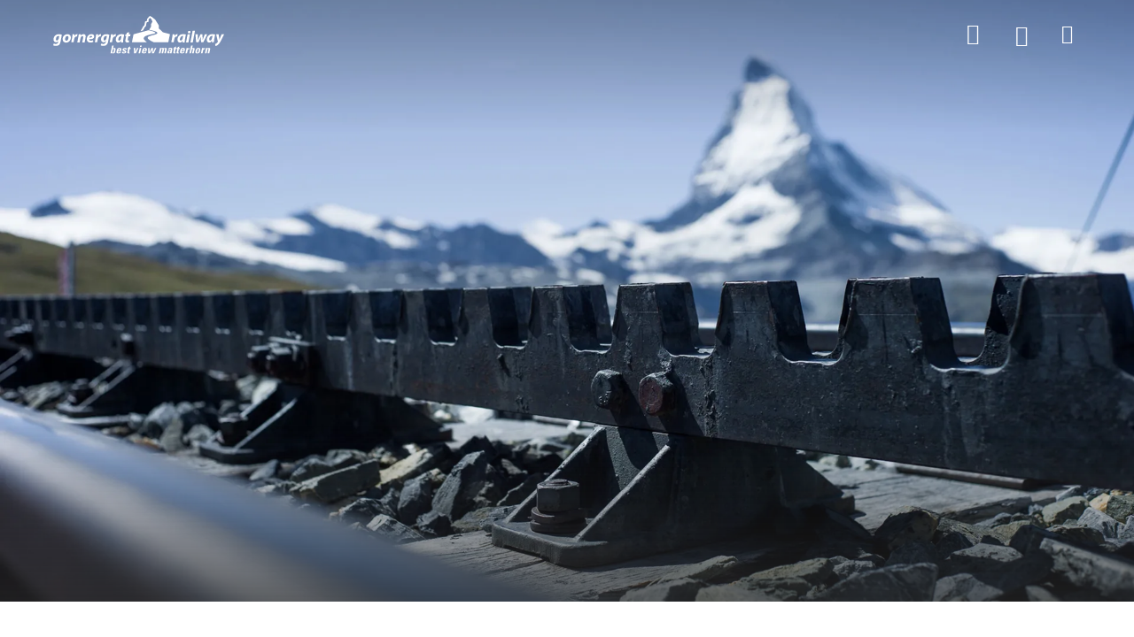

--- FILE ---
content_type: text/html;charset=utf-8
request_url: https://www.gornergrat.ch/en/stories/construction-work
body_size: 200628
content:
<!DOCTYPE html><html class="ada-web" theme="gornergrat" lang="en" ticket-style="dark" header-transparent-change><head><meta charset="utf-8">
<meta name="viewport" content="width=device-width, initial-scale=1, minimum-scale=1, viewport-fit=cover">
<title>Construction work | Gornergrat Bahn </title>
<link rel="preconnect" href="https://www.googletagmanager.com">
<link rel="preconnect" href="https://storage.googleapis.com">
<link rel="preconnect" href="https://www.google-analytics.com">
<link rel="preconnect" href="https://cda.contenthub.dev">
<link rel="preconnect" href="https://gql.contenthub.dev/content/v1">
<link rel="preconnect" href="https://assets.contenthub.dev">
<link rel="preconnect" href="https://images.contenthub.dev">
<link rel="preconnect" href="https://www.gornergrat.ch">
<meta property="og:type" content="website">
<meta name="apple-mobile-web-app-status-bar-style" content="default">
<meta name="mobile-web-app-capable" content="yes">
<meta name="HandheldFriendly" content>
<meta name="MobileOptimized" content="320">
<meta name="robots" content="index, follow, max-image-preview:large, max-snippet:-1, max-video-preview:-1">
<link rel="icon" type="image/x-icon" href="/themes/gornergrat/assets/favicon.ico" data-hid="2c9d455">
<link rel="mask-icon" href="/themes/gornergrat/assets/safari_pinned_tab.svg" color="#FAB900">
<link rel="apple-touch-icon" sizes="180x180" href="/themes/gornergrat/assets/iOS/Apple_Touch_Icon.png">
<link rel="icon" type="image/png" sizes="16x16" href="/themes/gornergrat/assets/favicon_16x16.png">
<link rel="icon" type="image/png" sizes="32x32" href="/themes/gornergrat/assets/favicon_32x32.png">
<link rel="icon" type="image/png" sizes="192x192" href="/themes/gornergrat/assets/favicon_192x192.png">
<link rel="icon" type="image/png" sizes="512x512" href="/themes/gornergrat/assets/favicon_512x512.png">
<link rel="manifest" href="/themes/gornergrat/assets/manifest.json">
<link rel="apple-touch-startup-image" media="(device-width: 768px) and (device-height: 1024px) and (-webkit-device-pixel-ratio: 1) and (orientation: landscape)" href="/themes/gornergrat/assets/iOS/Splashscreens/Apple_Splashscreen_iPad-Pro-Mini-Air_9-7_7-9_Landscape_@2x_2048x1536.png">
<link rel="apple-touch-startup-image" media="(device-width: 768px) and (device-height: 1024px) and (-webkit-device-pixel-ratio: 1) and (orientation: portrait)" href="/themes/gornergrat/assets/iOS/Splashscreens/Apple_Splashscreen_iPad-Pro-Mini-Air_9-7_7-9_Portrait_@2x_1536x2048.png">
<link rel="apple-touch-startup-image" media="(device-width: 768px) and (device-height: 1024px) and (-webkit-device-pixel-ratio: 2) and (orientation: landscape)" href="/themes/gornergrat/assets/iOS/Splashscreens/Apple_Splashscreen_iPad-Pro-Mini-Air_9-7_7-9_Landscape_@2x_2048x1536.png">
<link rel="apple-touch-startup-image" media="(device-width: 768px) and (device-height: 1024px) and (-webkit-device-pixel-ratio: 2) and (orientation: portrait)" href="/themes/gornergrat/assets/iOS/Splashscreens/Apple_Splashscreen_iPad-Pro-Mini-Air_9-7_7-9_Portrait_@2x_1536x2048.png">
<link rel="apple-touch-startup-image" media="(device-width: 744px) and (device-height: 1133px) and (-webkit-device-pixel-ratio: 2) and (orientation: landscape)" href="/themes/gornergrat/assets/iOS/Splashscreens/Apple_Splashscreen_iPad-Pro-Mini-Air_9-7_7-9_Landscape_@2x_2048x1536.png">
<link rel="apple-touch-startup-image" media="(device-width: 810px) and (device-height: 1080px) and (-webkit-device-pixel-ratio: 2) and (orientation: landscape)" href="/themes/gornergrat/assets/iOS/Splashscreens/Apple_Splashscreen_iPad_10-2_Landscape_@2x_2160x1620.png">
<link rel="apple-touch-startup-image" media="(device-width: 810px) and (device-height: 1080px) and (-webkit-device-pixel-ratio: 2) and (orientation: portrait)" href="/themes/gornergrat/assets/iOS/Splashscreens/Apple_Splashscreen_iPad_10-2_Portrait_@2x_1620_2160.png">
<link rel="apple-touch-startup-image" media="(device-width: 768px) and (device-height: 1024px) and (-webkit-device-pixel-ratio: 2) and (orientation: landscape)" href="/themes/gornergrat/assets/iOS/Splashscreens/Apple_Splashscreen_iPad-Pro-Mini-Air_9-7_7-9_Landscape_@2x_2048x1536.png">
<link rel="apple-touch-startup-image" media="(device-width: 768px) and (device-height: 1024px) and (-webkit-device-pixel-ratio: 2) and (orientation: landscape)" href="/themes/gornergrat/assets/iOS/Splashscreens/Apple_Splashscreen_iPad-Pro-Mini-Air_9-7_7-9_Landscape_@2x_1024x768.png">
<link rel="apple-touch-startup-image" media="(device-width: 768px) and (device-height: 1024px) and (-webkit-device-pixel-ratio: 2) and (orientation: portrait)" href="/themes/gornergrat/assets/iOS/Splashscreens/Apple_Splashscreen_iPad-Pro-Mini-Air_9-7_7-9_Portrait_@2x_768x1024.png">
<link rel="apple-touch-startup-image" media="(device-width: 834px) and (device-height: 1112px) and (-webkit-device-pixel-ratio: 2) and (orientation: landscape)" href="/themes/gornergrat/assets/iOS/Splashscreens/Apple_Splashscreen_iPadAir_10-5_Landscape_@2x_2224x1668.png">
<link rel="apple-touch-startup-image" media="(device-width: 834px) and (device-height: 1112px) and (-webkit-device-pixel-ratio: 2) and (orientation: portrait)" href="/themes/gornergrat/assets/iOS/Splashscreens/Apple_Splashscreen_iPadAir_10-5_Portrait_@2x_1668x2224.png">
<link rel="apple-touch-startup-image" media="(device-width: 834px) and (device-height: 1194px) and (-webkit-device-pixel-ratio: 2) and (orientation: landscape)" href="/themes/gornergrat/assets/iOS/Splashscreens/Apple_Splashscreen_iPadPro_11_10-5_Landscape_@2x_2388x1668.png">
<link rel="apple-touch-startup-image" media="(device-width: 834px) and (device-height: 1194px) and (-webkit-device-pixel-ratio: 2) and (orientation: portrait)" href="/themes/gornergrat/assets/iOS/Splashscreens/Apple_Splashscreen_iPadPro_11_10-5_Portrait_@2x_1668x2388.png">
<link rel="apple-touch-startup-image" media="(device-width: 1024px) and (device-height: 1366px) and (-webkit-device-pixel-ratio: 2) and (orientation: landscape)" href="/themes/gornergrat/assets/iOS/Splashscreens/Apple_Splashscreen_iPadPro_12-9_Landscape_@2x_2732x2048.png">
<link rel="apple-touch-startup-image" media="(device-width: 1024px) and (device-height: 1366px) and (-webkit-device-pixel-ratio: 2) and (orientation: portrait)" href="/themes/gornergrat/assets/iOS/Splashscreens/Apple_Splashscreen_iPadPro_12-9_Portrait_@2x_2048x2732.png">
<link rel="apple-touch-startup-image" media="(device-width: 320px) and (device-height: 568px) and (-webkit-device-pixel-ratio: 2) and (orientation: landscape)" href="/themes/gornergrat/assets/iOS/Splashscreens/Apple_Splashscreen_iPhone_4-SE_Landscape_@2x_1136x640.png">
<link rel="apple-touch-startup-image" media="(device-width: 320px) and (device-height: 568px) and (-webkit-device-pixel-ratio: 2) and (orientation: portrait)" href="/themes/gornergrat/assets/iOS/Splashscreens/Apple_Splashscreen_iPhone_4-SE_Portrait_@2x_640x1136.png">
<link rel="apple-touch-startup-image" media="(device-width: 375px) and (device-height: 667px) and (-webkit-device-pixel-ratio: 3) and (orientation: landscape)" href="/themes/gornergrat/assets/iOS/Splashscreens/Apple_Splashscreen_iPhone_6s_Landscape_@3x_1920x1080.png">
<link rel="apple-touch-startup-image" media="(device-width: 375px) and (device-height: 667px) and (-webkit-device-pixel-ratio: 3) and (orientation: portrait)" href="/themes/gornergrat/assets/iOS/Splashscreens/Apple_Splashscreen_iPhone_6s_Portrait_@3x_1080x1920.png">
<link rel="apple-touch-startup-image" media="(device-width: 476px) and (device-height: 847px) and (-webkit-device-pixel-ratio: 2) and (orientation: landscape)" href="/themes/gornergrat/assets/iOS/Splashscreens/Apple_Splashscreen_iPhone_8_7_6-s-Plus_6_4-7-SE_Landscape_@2x_1334x750.png">
<link rel="apple-touch-startup-image" media="(device-width: 476px) and (device-height: 847px) and (-webkit-device-pixel-ratio: 2) and (orientation: portrait)" href="/themes/gornergrat/assets/iOS/Splashscreens/Apple_Splashscreen_iPhone_8_7_6-s-Plus_6_4-7-SE_Portrait_@2x_750x1334.png">
<link rel="apple-touch-startup-image" media="(device-width: 414px) and (device-height: 736px) and (-webkit-device-pixel-ratio: 3) and (orientation: landscape)" href="/themes/gornergrat/assets/iOS/Splashscreens/Apple_Splashscreen_iPhone_8-Plus_7Plus_6s-Plus_6-Plus_Landscape_@3x_1242x2208.png">
<link rel="apple-touch-startup-image" media="(device-width: 414px) and (device-height: 736px) and (-webkit-device-pixel-ratio: 3) and (orientation: portrait)" href="/themes/gornergrat/assets/iOS/Splashscreens/Apple_Splashscreen_iPhone_8-Plus_7Plus_6s-Plus_6-Plus_Portrait_@3x_1242x2208.png">
<link rel="apple-touch-startup-image" media="(device-width: 414px) and (device-height: 896px) and (-webkit-device-pixel-ratio: 3) and (orientation: landscape)" href="/themes/gornergrat/assets/iOS/Splashscreens/Apple_Splashscreen_iPhone_11_XR_Landscape_@2x_1792x828.png">
<link rel="apple-touch-startup-image" media="(device-width: 414px) and (device-height: 896px) and (-webkit-device-pixel-ratio: 3) and (orientation: portrait)" href="/themes/gornergrat/assets/iOS/Splashscreens/Apple_Splashscreen_iPhone_11_XR_Portrait_@2x_828x1792.png">
<link rel="apple-touch-startup-image" media="(device-width: 414px) and (device-height: 896px) and (-webkit-device-pixel-ratio: 3) and (orientation: landscape)" href="/themes/gornergrat/assets/iOS/Splashscreens/Apple_Splashscreen_iPhone_11-Pro_Max_XS-Max_Landscape_@3x_2688x1242.png">
<link rel="apple-touch-startup-image" media="(device-width: 414px) and (device-height: 896px) and (-webkit-device-pixel-ratio: 3) and (orientation: portrait)" href="/themes/gornergrat/assets/iOS/Splashscreens/Apple_Splashscreen_iPhone_11-Pro_Max_XS-Max_Portrait_@3x_1242x2688.png">
<link rel="apple-touch-startup-image" media="(device-width: 390px) and (device-height: 844px) and (-webkit-device-pixel-ratio: 3) and (orientation: landscape)" href="/themes/gornergrat/assets/iOS/Splashscreens/Apple_Splashscreen_iPhone_13_13-Pro_12_12-Pro_Landscape_@3x_2532x1170.png">
<link rel="apple-touch-startup-image" media="(device-width: 390px) and (device-height: 844px) and (-webkit-device-pixel-ratio: 3) and (orientation: portrait)" href="/themes/gornergrat/assets/iOS/Splashscreens/Apple_Splashscreen_iPhone_13_13-Pro_12_12-Pro_Portrait_@3x_1170x2532.png">
<link rel="apple-touch-startup-image" media="(device-width: 375px) and (device-height: 812px) and (-webkit-device-pixel-ratio: 3) and (orientation: landscape)" href="/themes/gornergrat/assets/iOS/Splashscreens/Apple_Splashscreen_iPhone_13-12-mini_11-pro_XS_X_Portrait_@3x_2436x1125.png">
<link rel="apple-touch-startup-image" media="(device-width: 375px) and (device-height: 812px) and (-webkit-device-pixel-ratio: 3) and (orientation: portrait)" href="/themes/gornergrat/assets/iOS/Splashscreens/Apple_Splashscreen_iPhone_13-12-mini_11-pro_XS_X_Portrait_@3x_1125_2436.png">
<link rel="apple-touch-startup-image" media="(device-width: 428px) and (device-height: 926px) and (-webkit-device-pixel-ratio: 3) and (orientation: landscape)" href="/themes/gornergrat/assets/iOS/Splashscreens/Apple_Splashscreen_iPhone_13-Pro-Max_12-Pro-Max_Landscape_@3x_2778x1284.png">
<link rel="apple-touch-startup-image" media="(device-width: 428px) and (device-height: 926px) and (-webkit-device-pixel-ratio: 3) and (orientation: portrait)" href="/themes/gornergrat/assets/iOS/Splashscreens/Apple_Splashscreen_iPhone_13-Pro-Max_12-Pro-Max_Portrait_@3x_1284x2778.png">
<meta property="og:url" content="/en/stories/construction-work">
<meta property="og:locale" content="en_US">
<meta property="og:locale:alternate" content="de_AT">
<meta property="og:locale:alternate" content="fr_FR">
<meta name="facebook-domain-verification" content="t84p0n4f9ty52dz69d6ypu0qgf16u4">
<meta name="google-site-verification" content="LO4AOw3J0RqNWTXGD57yfnrmhLOQl6Qxcp0nFKd9Ytw">
<meta property="msapplication-TileColor" content="#505456">
<meta property="msapplication-TileImage" content="/themes/gornergrat/assets/mstile-150x150.png">
<meta property="theme-color" content="#505456">
<meta property="og:site_name" content="Gornergrat Bahn">
<meta name="apple-mobile-web-app-title" content="Gornergrat Bahn">
<script src="https://js-eu1.hs-scripts.com/145810214.js" async defer data-hid="7a5865c"></script>
<link rel="alternate" href="/de/stories/bauarbeiten" hreflang="de" data-hid="5d718b2">
<link rel="alternate" href="/de/stories/bauarbeiten" hreflang="de-AT" data-hid="2a1949a">
<link rel="alternate" href="/en/stories/construction-work" hreflang="en" data-hid="7fcee50">
<link rel="alternate" href="/en/stories/construction-work" hreflang="en-US" data-hid="1b5d3fd">
<link rel="alternate" href="/fr/stories/travaux-de-construction" hreflang="fr" data-hid="484de76">
<link rel="alternate" href="/fr/stories/travaux-de-construction" hreflang="fr-FR" data-hid="34bbc20">
<link rel="alternate" href="/de/stories/bauarbeiten" hreflang="x-default" data-hid="6527e7a">
<link rel="canonical" href="/en/stories/construction-work" data-hid="5cca6f5">
<link rel="canonical" href="https://www.gornergrat.ch/en/stories/construction-work" data-hid="5cca6f5">
<meta property="og:image" content="https://images.contenthub.dev/xshiytapvw9a/49be154bac0bac488d920c31ab5e6094/Danuser_140827131533.jpg?w=630">
<meta property="og:title" content="Construction work | Gornergrat Bahn ">
<meta property="og:url" content="https://www.gornergrat.ch/en/stories/construction-work">
<meta property="og:description" content="We build for you. ">
<meta name="description" content="Current construction site information of the Gornergrat Bahn. ">
<meta name="keywords" content="Construction work Gornergrat Bahn">
<link rel="preload" as="image" fetchpriority="high" media="(max-width: 767.99px) and (orientation: portrait) and (max-resolution: 1.1dppx)" imagesizes="100vw" imagesrcset="https://images.contenthub.dev/xshiytapvw9a/49be154bac0bac488d920c31ab5e6094/Danuser_140827131533.jpg?fm=avif&fit=fill&q=80&w=380 380w, https://images.contenthub.dev/xshiytapvw9a/49be154bac0bac488d920c31ab5e6094/Danuser_140827131533.jpg?fm=avif&fit=fill&q=80&w=576 576w, https://images.contenthub.dev/xshiytapvw9a/49be154bac0bac488d920c31ab5e6094/Danuser_140827131533.jpg?fm=avif&fit=fill&q=80&w=768 768w">
<link rel="preload" as="image" fetchpriority="high" media="(max-width: 767.99px) and (orientation: portrait) and (min-resolution: 1.1dppx)" imagesizes="100vw" imagesrcset="https://images.contenthub.dev/xshiytapvw9a/49be154bac0bac488d920c31ab5e6094/Danuser_140827131533.jpg?fm=avif&fit=fill&q=80&w=576 576w, https://images.contenthub.dev/xshiytapvw9a/49be154bac0bac488d920c31ab5e6094/Danuser_140827131533.jpg?fm=avif&fit=fill&q=80&w=768 768w, https://images.contenthub.dev/xshiytapvw9a/49be154bac0bac488d920c31ab5e6094/Danuser_140827131533.jpg?fm=avif&fit=fill&q=80&w=992 992w, https://images.contenthub.dev/xshiytapvw9a/49be154bac0bac488d920c31ab5e6094/Danuser_140827131533.jpg?fm=avif&fit=fill&q=80&w=1152 1152w, https://images.contenthub.dev/xshiytapvw9a/49be154bac0bac488d920c31ab5e6094/Danuser_140827131533.jpg?fm=avif&fit=fill&q=80&w=1536 1536w">
<link rel="preload" as="image" fetchpriority="high" imagesizes="100vw" media="(min-width: 768px) and (orientation: portrait) and (min-resolution: 1.1dppx)" imagesrcset="https://images.contenthub.dev/xshiytapvw9a/49be154bac0bac488d920c31ab5e6094/Danuser_140827131533.jpg?fm=avif&fit=fill&q=80&w=480 480w, https://images.contenthub.dev/xshiytapvw9a/49be154bac0bac488d920c31ab5e6094/Danuser_140827131533.jpg?fm=avif&fit=fill&q=80&w=992 992w, https://images.contenthub.dev/xshiytapvw9a/49be154bac0bac488d920c31ab5e6094/Danuser_140827131533.jpg?fm=avif&fit=fill&q=80&w=1920 1920w, https://images.contenthub.dev/xshiytapvw9a/49be154bac0bac488d920c31ab5e6094/Danuser_140827131533.jpg?fm=avif&fit=fill&q=80&w=1920 1920w">
<style>.toast-message[data-v-47b8b194]{align-items:center;-webkit-backface-visibility:hidden;background-color:var(--color-light);border-radius:var(--border-radius-controls-max);bottom:1.25rem;box-shadow:0 0 5px 0 rgba(0,0,0,.1);color:var(--dark-text,#0c0d19);display:flex;font-family:var(--font-family-base);font-size:var(--font-size-body,17px);font-style:normal;left:1.25rem;letter-spacing:var(--letter-spacing-body,-.05px);line-height:var(--line-height-body,22px);padding:1.25rem;position:fixed;width:21.0625rem;z-index:2022}@media (max-width:575.98px){.toast-message[data-v-47b8b194]{left:5%;width:90%}.toast-message--footer[data-v-47b8b194]{bottom:calc(10px + var(--mobile-footer-bar-height))}}@media (max-width:767.98px){.toast-message--panel-footer[data-v-47b8b194]{bottom:calc(90px + var(--mobile-footer-bar-height));left:1.25rem;width:calc(100% - 40px)}}.toast-message--profile[data-v-47b8b194]{border:.0625rem solid var(--color-success)}.toast-message--warning[data-v-47b8b194]{border:.0625rem solid var(--color-warning)}.toast-message--error[data-v-47b8b194]{border:.0625rem solid var(--color-danger);font-weight:600}.toast-message__title[data-v-47b8b194]{color:var(--dark-text);font-family:var(--font-family-base);font-size:var(--font-size-body);font-style:normal;font-weight:600;letter-spacing:var(--letter-spacing-body,-.05px);line-height:var(--line-height-body,22px)}.toast-message__icon[data-v-47b8b194]{font-size:1.5rem;height:30px;margin-right:.9375rem}.toast-message__icon--error[data-v-47b8b194]{color:var(--color-danger);font-size:1.375rem}.toast-message__icon--success[data-v-47b8b194]{color:var(--color-success)}.toast-message__icon--warning[data-v-47b8b194]{color:var(--color-warning)}.toast-message__icon[data-v-47b8b194]:empty{display:none}.toast-message__close-icon[data-v-47b8b194]{cursor:pointer;position:absolute;right:.3125rem;top:.3125rem}.toast-message--info[data-v-47b8b194]{border:1px solid var(--color-info,#ccc)}.toast-message-enter-active[data-v-47b8b194],.toast-message-leave-active[data-v-47b8b194]{transition:all .5s ease-out}.toast-message-enter[data-v-47b8b194],.toast-message-leave-to[data-v-47b8b194]{opacity:0;transform:translateX(-100px)}</style>
<style>.layout-root[data-v-f1174ad5]{display:flex;flex-direction:column;min-height:100vh}.layout-root[data-v-f1174ad5]:focus{outline:none}.layout-root>.james-content[data-v-f1174ad5]{flex:1}.layout-root>.james-content>.page__main--alert[data-v-f1174ad5]{padding-top:var(--alert-bar-height)}@media print{.layout-root>.james-content>.page__main--alert[data-v-f1174ad5]{padding-top:0}}.cl-modal-dest-1[data-v-f1174ad5]{z-index:1}.cl-modal-dest-2[data-v-f1174ad5]{z-index:2}.cl-modal-dest-3[data-v-f1174ad5]{z-index:3}.cl-modal-dest-4[data-v-f1174ad5]{z-index:4}.cl-modal-dest-5[data-v-f1174ad5]{z-index:5}</style>
<style>.page__header-wrapper[data-v-3cb99d8b]{display:contents}.page__header[data-v-3cb99d8b]{left:0;max-width:100%;min-height:var(--header-main-height-mobile);position:fixed;right:0;top:0;width:100vw;z-index:var(--header-z-index)}@media (min-width:768px){.page__header[data-v-3cb99d8b]{min-height:var(--header-main-height)}}@media print{.page__header[data-v-3cb99d8b]{min-height:var(--header-print-height)!important;position:relative!important}}.page__header--static[data-v-3cb99d8b]{position:sticky}.page__header--side-panel-visible[data-v-3cb99d8b]{z-index:calc(var(--header-z-index) + 2)!important}@media (max-width:767.98px){.page__header.header-style-one.page__header--active[data-v-3cb99d8b] .header__brand__link,.page__header.header-style-one.page__header--colored[data-v-3cb99d8b] .header__brand__link,.page__header.header-style-one.page__header--side-panel-visible[data-v-3cb99d8b] .header__brand__link{height:calc(var(--header-main-height-mobile) - 1px);padding:var(--brand-padding-colored);width:calc(var(--header-main-height-mobile) - 1px)}}@media (min-width:1200px){.page__header.header-style-one.page__header--active[data-v-3cb99d8b] .header__brand__link,.page__header.header-style-one.page__header--colored[data-v-3cb99d8b] .header__brand__link,.page__header.header-style-one.page__header--side-panel-visible[data-v-3cb99d8b] .header__brand__link{height:calc(var(--header-main-height) - 1px);padding:var(--brand-padding-colored);width:calc(var(--header-main-height) - 1px)}}.page__header.header-style-one.page__header--content-visible[data-v-3cb99d8b] .header__brand__link{height:var(--header-main-height);width:var(--header-main-height)}@media (max-width:767.98px){.page__header.header-style-one.page__header--content-visible[data-v-3cb99d8b] .header__brand__link{height:calc(var(--header-main-height-mobile) - 1px);padding:var(--brand-padding-colored);width:calc(var(--header-main-height-mobile) - 1px)}}@media (max-width:767.98px){.page__header.header-style-one.page__header--side-panel-visible[data-v-3cb99d8b] .header__brand__link{height:var(--header-main-height-mobile);padding:var(--brand-padding-colored);width:calc(var(--header-main-height-mobile) - 1px)}}.page__header--active[data-v-3cb99d8b] .header__navigation__list__item__link.nuxt-link-exact-active:after,.page__header--colored[data-v-3cb99d8b] .header__navigation__list__item__link.nuxt-link-exact-active:after,.page__header--side-panel-visible[data-v-3cb99d8b] .header__navigation__list__item__link.nuxt-link-exact-active:after{background:var(--header-active-color);border-color:var(--header-active-color)}.header[data-v-3cb99d8b]{box-sizing:border-box}@media (max-width:767.98px){.header__brand[data-v-3cb99d8b]{order:2}}.header__main[data-v-3cb99d8b]{background-color:var(--header-main-background-color);box-sizing:border-box;display:flex;height:var(--header-main-height-mobile);justify-content:space-between;padding:0 1.25rem}@media (min-width:768px){.header__main[data-v-3cb99d8b]{height:var(--header-main-height);padding:0 1.875rem}}@media (min-width:992px){.header__main[data-v-3cb99d8b]{justify-content:flex-start}}@media (min-width:1260px){.header__main[data-v-3cb99d8b]{padding:0 3.75rem}}@media print{.header__main[data-v-3cb99d8b]{display:flex;justify-content:center}}.header__main__left[data-v-3cb99d8b]{display:flex}@media (max-width:767.98px){.header__main__left[data-v-3cb99d8b]{min-width:140px;order:1}}@media (max-width:575.98px){.header__main__left[data-v-3cb99d8b]{max-width:100px;min-width:100px;order:1}}@media (min-width:768px) and (max-width:1399.98px){.header__main__left[data-v-3cb99d8b]{padding-left:var(--header-main-left-padding-tablet)}}@media (min-width:1200px){.header__main__left[data-v-3cb99d8b]{padding-left:var(--header-main-left-padding-desktop)}}@media print{.header__main__left[data-v-3cb99d8b]{display:none}}.header__main__nav[data-v-3cb99d8b]{display:flex;justify-content:flex-end}@media (min-width:768px){.header__main__nav[data-v-3cb99d8b]{flex:1 1 auto}}@media (max-width:767.98px){.header__main__nav[data-v-3cb99d8b]{min-width:140px;order:3}}@media (max-width:575.98px){.header__main__nav[data-v-3cb99d8b]{max-width:100px;min-width:100px;order:3}}@media print{.header__main__nav[data-v-3cb99d8b]{display:none}}.header__main__nav__mobile[data-v-3cb99d8b]{z-index:calc(var(--header-z-index) + 3)!important}.header__main--style-two[data-v-3cb99d8b] .header__main__nav{justify-content:center}@media (max-width:767.98px){.header__main--style-two[data-v-3cb99d8b] .header__main__nav{min-width:0;order:2}}.header__main--style-two[data-v-3cb99d8b] .header__brand{padding-right:0}@media (max-width:767.98px){.header__main--style-two[data-v-3cb99d8b] .header__brand{order:3}}@media (min-width:1400px){.header__main--burger-menu-no-items[data-v-3cb99d8b]{display:none!important}}@media (min-width:768px){.header__main--burger-menu-no-items.header__main--menu-no-items[data-v-3cb99d8b]{display:none!important}}.header__content[data-v-3cb99d8b]{background-color:var(--header-content-background-color);color:var(--header-content-text-color);z-index:2}@media (min-width:768px){.header__content[data-v-3cb99d8b]{z-index:100}}</style>
<style>.page__header{background-color:var(--header-main-background-color);color:var(--header-main-text-color);transition:background-color .2s ease-in-out}.page__header .header__main{border-bottom:1px solid var(--header-main-border-color);transition:border-bottom-color .2s ease-in-out}@media (max-width:767.98px){.page__header{background-color:var(--header-bg-color);transition:background-color .2s ease-in-out}.page__header,.page__header a.inherited-on-header-transparent-change,.page__header button.inherited-on-header-transparent-change{color:var(--header-font-color)}.page__header a.inherited-on-header-transparent-change:hover,.page__header button.inherited-on-header-transparent-change:hover{color:var(--header-hover-color)}.page__header .header__main{border-bottom:1px solid var(--separator-color-navigation)}.page__header img.header__brand__link__image--transparent{display:none}.page__header img.header__brand__link__image--active{display:block}.page__header .header__language__current__image path{fill:var(--header-font-color)}.page__header .header__navigation__list__item__link.nuxt-link-active:before{border-color:var(--header-active-color)}}.page__header .header__main__basket,.page__header a,.page__header button.header__navigation__list__item__link{color:var(--header-main-text-color)}.page__header .header__main__basket:hover,.page__header a:hover,.page__header button.header__navigation__list__item__link:hover{background-color:inherit;color:var(--header-hover-color)}.page__header button.header__navigation__list__item__link{background-color:transparent;border:none}.page__header .header__language__current__image path{fill:var(--header-main-text-color)}.page__header--active,.page__header--colored,.page__header--side-panel-visible{background-color:var(--header-bg-color);color:var(--header-font-color);transition:background-color .2s ease-in-out}.page__header--active .header__main__basket,.page__header--active a,.page__header--active button.header__navigation__list__item__link,.page__header--colored .header__main__basket,.page__header--colored a,.page__header--colored button.header__navigation__list__item__link,.page__header--side-panel-visible .header__main__basket,.page__header--side-panel-visible a,.page__header--side-panel-visible button.header__navigation__list__item__link{color:var(--header-font-color)}.page__header--active .header__main__basket:hover,.page__header--active a:hover,.page__header--active button.header__navigation__list__item__link:hover,.page__header--colored .header__main__basket:hover,.page__header--colored a:hover,.page__header--colored button.header__navigation__list__item__link:hover,.page__header--side-panel-visible .header__main__basket:hover,.page__header--side-panel-visible a:hover,.page__header--side-panel-visible button.header__navigation__list__item__link:hover{background-color:inherit;color:var(--header-hover-color)}.page__header--active .header__main,.page__header--colored .header__main,.page__header--side-panel-visible .header__main{border-bottom:1px solid var(--separator-color-navigation)}.page__header--active .header__main__basket.nuxt-link-exact-active .header__main__basket__icons__i,.page__header--colored .header__main__basket.nuxt-link-exact-active .header__main__basket__icons__i,.page__header--side-panel-visible .header__main__basket.nuxt-link-exact-active .header__main__basket__icons__i{color:var(--header-active-color)}.page__header--active img.header__brand__link__image--transparent,.page__header--colored img.header__brand__link__image--transparent,.page__header--side-panel-visible img.header__brand__link__image--transparent{display:none}.page__header--active img.header__brand__link__image--active,.page__header--colored img.header__brand__link__image--active,.page__header--side-panel-visible img.header__brand__link__image--active{display:block}.page__header--active .header__language__current__image path,.page__header--colored .header__language__current__image path,.page__header--side-panel-visible .header__language__current__image path{fill:var(--header-font-color)}.page__header--active .header__navigation__list__item__link.nuxt-link-active:before,.page__header--colored .header__navigation__list__item__link.nuxt-link-active:before,.page__header--side-panel-visible .header__navigation__list__item__link.nuxt-link-active:before{color:var(--header-active-color)!important}.page__header--active .header-badge,.page__header--colored .header-badge,.page__header--side-panel-visible .header-badge{box-shadow:0 0 0 2px var(--header-bg-color)!important}.page__header:focus,.page__header:focus-within,.page__header:hover{background-color:var(--header-bg-color);color:var(--header-font-color);transition:background-color .2s ease-in-out}.page__header:focus .header__main,.page__header:focus-within .header__main,.page__header:hover .header__main{border-bottom:1px solid var(--separator-color-navigation)}.page__header:focus .header__navigation__list__item--active a.inherited-on-header-transparent-change,.page__header:focus .header__navigation__list__item--active button.inherited-on-header-transparent-change,.page__header:focus-within .header__navigation__list__item--active a.inherited-on-header-transparent-change,.page__header:focus-within .header__navigation__list__item--active button.inherited-on-header-transparent-change,.page__header:hover .header__navigation__list__item--active a.inherited-on-header-transparent-change,.page__header:hover .header__navigation__list__item--active button.inherited-on-header-transparent-change{color:var(--menu-item-active-text-color)}.page__header:focus .header__navigation__list__item--active .header__navigation__list__item__link,.page__header:focus-within .header__navigation__list__item--active .header__navigation__list__item__link,.page__header:hover .header__navigation__list__item--active .header__navigation__list__item__link{background-color:var(--header-dropdown-menu-bg-color)!important;color:var(--menu-item-on-dropdown-content-color)!important}.page__header:focus a.inherited-on-header-transparent-change,.page__header:focus button.inherited-on-header-transparent-change,.page__header:focus-within a.inherited-on-header-transparent-change,.page__header:focus-within button.inherited-on-header-transparent-change,.page__header:hover a.inherited-on-header-transparent-change,.page__header:hover button.inherited-on-header-transparent-change{color:var(--header-font-color)}.page__header:focus a.inherited-on-header-transparent-change:hover,.page__header:focus button.inherited-on-header-transparent-change:hover,.page__header:focus-within a.inherited-on-header-transparent-change:hover,.page__header:focus-within button.inherited-on-header-transparent-change:hover,.page__header:hover a.inherited-on-header-transparent-change:hover,.page__header:hover button.inherited-on-header-transparent-change:hover{color:var(--header-hover-color)}.page__header:focus img.header__brand__link__image--transparent,.page__header:focus-within img.header__brand__link__image--transparent,.page__header:hover img.header__brand__link__image--transparent{display:none}.page__header:focus img.header__brand__link__image--active,.page__header:focus-within img.header__brand__link__image--active,.page__header:hover img.header__brand__link__image--active{display:block}.page__header:focus .header__language__current__image path,.page__header:focus-within .header__language__current__image path,.page__header:hover .header__language__current__image path{fill:var(--header-font-color)}.page__header:focus .header__navigation__list__item__link.nuxt-link-exact-active:after,.page__header:focus-within .header__navigation__list__item__link.nuxt-link-exact-active:after,.page__header:hover .header__navigation__list__item__link.nuxt-link-exact-active:after{background:var(--header-active-color);border-color:var(--header-active-color)}.page__header:focus .header-badge,.page__header:focus-within .header-badge,.page__header:hover .header-badge{box-shadow:0 0 0 2px var(--header-bg-color)!important}@media print{.page__header{background-color:transparent;color:#000}.page__header,.page__header .header__main{border-bottom-color:transparent}}</style>
<style>.header__brand[data-v-87ecd4ec]{height:var(--header-main-height-mobile)}@media (min-width:768px){.header__brand[data-v-87ecd4ec]{height:var(--header-main-height);z-index:1000}}@media print{.header__brand[data-v-87ecd4ec]{height:var(--header-print-height)}}.header__brand__link[data-v-87ecd4ec]{background-color:var(--brand-background-color);display:block;transition:all .1s ease-in-out}@media (prefers-reduced-motion:reduce){.header__brand__link[data-v-87ecd4ec]{transition:none}}@media (min-width:768px){.header__brand__link[data-v-87ecd4ec]{position:relative;z-index:5}}@media print{.header__brand__link[data-v-87ecd4ec]{height:80px!important;margin:0;padding:23px 20px;width:80px!important}}.header__brand__link[data-v-87ecd4ec]:hover{background-color:var(--brand-background-color)}.header__brand__link__image[data-v-87ecd4ec]{display:block;height:auto;max-height:100%;max-width:100%;position:relative;transition:all .1s ease-in-out;width:100%}@media (prefers-reduced-motion:reduce){.header__brand__link__image[data-v-87ecd4ec]{transition:none}}@media (min-width:768px){.header__brand__link__image[data-v-87ecd4ec]{background-color:transparent;overflow:visible;vertical-align:middle}}@media (max-width:767.98px){.header__brand__link__image[data-v-87ecd4ec]{height:var(--brand-height-mobile)}}.header__brand__link__image__wrapper[data-v-87ecd4ec]{align-items:center;height:100%}.header__brand__link__image__wrapper__mobile[data-v-87ecd4ec]{display:none}@media (max-width:767.98px){.header__brand__link__image__wrapper__mobile[data-v-87ecd4ec]{display:flex}}.header__brand__link__image__wrapper__desktop[data-v-87ecd4ec]{display:flex}@media (max-width:767.98px){.header__brand__link__image__wrapper__desktop[data-v-87ecd4ec]{display:none}}.header__brand__link__image--transparent[data-v-87ecd4ec]{display:block}.header__brand__link__image--active[data-v-87ecd4ec]{display:none}@media (min-width:768px){.header__brand.header-style-one[data-v-87ecd4ec]{margin-right:.75rem}}.header__brand.header-style-one .header__brand__link[data-v-87ecd4ec]{height:var(--brand-height-mobile);padding:var(--brand-padding-mobile);width:var(--brand-width-mobile)}@media (min-width:768px){.header__brand.header-style-one .header__brand__link[data-v-87ecd4ec]{height:calc(var(--header-main-height) - 1px);width:calc(var(--header-main-height) - 1px)}}@media (min-width:1200px){.header__brand.header-style-one .header__brand__link[data-v-87ecd4ec]{height:var(--brand-height);padding:var(--brand-padding);width:var(--brand-width)}}.header__brand.header-style-three .header__brand__link[data-v-87ecd4ec],.header__brand.header-style-two .header__brand__link[data-v-87ecd4ec]{height:calc(var(--header-main-height) - 1px);padding:var(--brand-padding-colored);width:var(--brand-width)}@media (max-width:767.98px){.header__brand.header-style-three .header__brand__link[data-v-87ecd4ec],.header__brand.header-style-two .header__brand__link[data-v-87ecd4ec]{height:calc(var(--header-main-height-mobile) - 1px);padding:var(--brand-padding-colored-mobile);width:var(--brand-width-mobile)}}@media (min-width:768px){.header__brand.header-style-three[data-v-87ecd4ec]{margin-right:2rem}}</style>
<style>@media (max-width:767.98px){.header__language[data-v-ba4f3e5e]{display:none}}.header__language__current[data-v-ba4f3e5e]{align-items:center;cursor:pointer;display:flex;flex-direction:row;font-family:var(--menu-item-font);font-size:var(--menu-item-font-size);font-weight:var(--menu-item-font-weight);height:calc(var(--header-main-height-mobile) - 1px);letter-spacing:var(--menu-item-letter-spacing);line-height:calc(var(--header-main-height-mobile) - 1px);padding:0 1.25rem;position:relative;text-transform:capitalize;white-space:nowrap}.header__language__current__code[data-v-ba4f3e5e]{text-transform:uppercase}.header__language__current__indicator[data-v-ba4f3e5e]{align-items:center;display:flex;height:calc(var(--header-main-height) - 1px);line-height:calc(var(--header-main-height) - 1px);margin-left:.3125rem;margin-top:-1px;position:relative}.header__language__current__indicator[data-v-ba4f3e5e]:before{font-size:1.5rem;height:1.5rem;line-height:1.5rem;transform:rotate(0deg);transition:transform .2s linear}@media (prefers-reduced-motion:reduce){.header__language__current__indicator[data-v-ba4f3e5e]:before{transition:none}}@media (min-width:768px){.header__language__current[data-v-ba4f3e5e],.header__language__current__indicator[data-v-ba4f3e5e]{height:calc(var(--header-main-height) - 1px);line-height:calc(var(--header-main-height) - 1px)}}.header__language__menu[data-v-ba4f3e5e]{display:block;margin:0;padding:0;position:absolute;width:auto;z-index:500}@media (min-width:768px){.header__language__menu[data-v-ba4f3e5e]{box-shadow:0 4px 5px 0 rgba(0,0,0,.1)}}.header__language__menu__list[data-v-ba4f3e5e]{background-color:var(--header-dropdown-menu-bg-color);list-style:none inside none;margin:0;padding:1.5625rem 0;z-index:1000}.header__language__menu__list__item[data-v-ba4f3e5e]{position:relative}.header__language__menu__list__item__flag[data-v-ba4f3e5e]{display:block;height:1.375rem;width:1.375rem}.header__language__menu__list__item__text[data-v-ba4f3e5e]{display:block;padding-left:1rem;padding-right:1rem}.header__language__menu__list__item__indicator[data-v-ba4f3e5e]{opacity:1;transition:all .25s cubic-bezier(.65,0,.076,1);width:2rem}@media (prefers-reduced-motion:reduce){.header__language__menu__list__item__indicator[data-v-ba4f3e5e]{transition:none}}.header__language__menu__list__item__indicator__icon[data-v-ba4f3e5e]{color:var(--header-menu-arrow-color-default);font-size:1.5rem;height:.125rem;margin:auto;position:absolute;transition:all .25s cubic-bezier(.65,0,.076,1);width:1rem}@media (prefers-reduced-motion:reduce){.header__language__menu__list__item__indicator__icon[data-v-ba4f3e5e]{transition:none}}.header__language__menu__list__item__indicator__arrow[data-v-ba4f3e5e]{background:none;color:var(--header-menu-arrow-color-default);font-size:1.5rem;height:.125rem;opacity:0;position:absolute;transition:all .25s cubic-bezier(.65,0,.076,1);width:1rem}@media (prefers-reduced-motion:reduce){.header__language__menu__list__item__indicator__arrow[data-v-ba4f3e5e]{transition:none}}.header__language__menu__list__item__link[data-v-ba4f3e5e]{background-color:transparent;border:none;color:var(--header-menu-font-color);cursor:pointer;display:flex;font-family:var(--menu-dropdown-font);font-size:1.0625rem;font-weight:var(--menu-dropdown-item-text-font-weight);justify-content:space-between;line-height:1.375rem;padding:.9375rem 2.5rem;position:relative;transition:.2s linear;width:100%}@media (prefers-reduced-motion:reduce){.header__language__menu__list__item__link[data-v-ba4f3e5e]{transition:none}}.header__language__menu__list__item__link[data-v-ba4f3e5e]:hover{background-color:var(--header-menu-hover-bg-color);color:var(--header-menu-font-color-hover);text-decoration:none}.header__language__menu__list__item__link:hover .header__language__menu__list__item__indicator__icon[data-v-ba4f3e5e]{color:var(--header-menu-arrow-color-hover);opacity:0;transform:translate(.3rem)}.header__language__menu__list__item__link:hover .header__language__menu__list__item__indicator__arrow[data-v-ba4f3e5e]{color:var(--header-menu-arrow-color-hover);opacity:1;transform:translate(.3rem)}.header__language__menu__list__item__link--current-highlight[data-v-ba4f3e5e]{color:var(--menu-dropdown-item-active-text-color)}.header__language__menu__list__item__content[data-v-ba4f3e5e]{display:flex;min-width:140px}.header__language:not(.header__language--active):hover .header__language__current[data-v-ba4f3e5e]{color:var(--header-hover-color)}.header__language--active .header__language__current[data-v-ba4f3e5e]{background-color:var(--header-dropdown-menu-bg-color);color:var(--menu-item-on-dropdown-content-color)}.header__language--active .header__language__current__image[data-v-ba4f3e5e] path{fill:var(--menu-text-color-accent-active)}.header__language--active .header__language__current__indicator[data-v-ba4f3e5e]:before{transform:rotate(180deg);transition:.2s linear}@media (prefers-reduced-motion:reduce){.header__language--active .header__language__current__indicator[data-v-ba4f3e5e]:before{transition:none}}</style>
<style>:root{--logo-colored-width-size-difference:0px}</style>
<style>.header__navigation[data-v-698c17a6]{overflow:hidden;padding-left:1rem;padding-right:.3125rem}.header__navigation.overflow-visible[data-v-698c17a6]{overflow:visible}@media (min-width:768px){.header__navigation--show-burger[data-v-698c17a6]{max-width:calc(100vw - var(--brand-width) - 330px)}.header__navigation--show-burger.header-style-one[data-v-698c17a6]{max-width:calc(100vw - var(--header-main-height) - 330px)}}@media (min-width:1200px){.header__navigation--show-burger[data-v-698c17a6]{max-width:calc(100vw - var(--brand-width) - 370px - var(--logo-colored-width-size-difference))}}@media screen and (min-width:1600px){.header__navigation--show-burger[data-v-698c17a6]{max-width:calc(100vw - var(--brand-width) - 576px)}}@media (min-width:768px){.header__navigation--show-search[data-v-698c17a6]{max-width:calc(100vw - var(--header-main-height) - 345px)}}@media (min-width:1200px){.header__navigation--show-search[data-v-698c17a6]{max-width:calc(100vw - var(--brand-width) - 385px - var(--logo-colored-width-size-difference))}}@media screen and (min-width:1600px){.header__navigation--show-search[data-v-698c17a6]{max-width:calc(100vw - var(--brand-width) - 591px)}}@media (min-width:768px){.header__navigation--show-search.header__navigation--show-burger[data-v-698c17a6]{max-width:calc(100vw - var(--header-main-height) - 382px)}}@media (min-width:1200px){.header__navigation--show-search.header__navigation--show-burger[data-v-698c17a6]{max-width:calc(100vw - var(--brand-width) - 422px - var(--logo-colored-width-size-difference))}}@media screen and (min-width:1600px){.header__navigation--show-search.header__navigation--show-burger[data-v-698c17a6]{max-width:calc(100vw - var(--brand-width) - 628px)}}@media (max-width:767.98px){.header__navigation[data-v-698c17a6]{background-color:var(--menu-tab-bar-background-color);border-top:var(--menu-tab-bar-border-top);bottom:0;box-shadow:0 8px 17px 2px rgba(0,0,0,.14),0 3px 14px 2px rgba(0,0,0,.12),0 5px 5px -3px rgba(0,0,0,.2);left:0;max-width:none;padding:0 0 env(safe-area-inset-bottom);position:fixed;text-align:center;width:100vw;z-index:1005}.header__navigation--panel[data-v-698c17a6]{z-index:850!important}.header__navigation[data-v-698c17a6] button{border:none}}@media (max-width:575.98px){.header__navigation--panel[data-v-698c17a6]{z-index:1004!important}}.header__navigation__list[data-v-698c17a6]{display:flex;flex-direction:row;flex-wrap:wrap;justify-content:flex-end;list-style:none inside none;margin:0;padding:0;-ms-overflow-style:none;scrollbar-width:none}.header__navigation__list[data-v-698c17a6]::-webkit-scrollbar{display:none}@media (min-width:768px) and (max-width:860px){.header__navigation__list[data-v-698c17a6]{max-width:calc(100vw - 726px)}}@media (max-width:767.98px){.header__navigation__list[data-v-698c17a6]{background-color:var(--menu-tab-bar-background-color);color:var(--menu-tab-bar-content-color)}}</style>
<style>.page__header--active{z-index:calc(var(--header-z-index) + 2)!important}</style>
<style>.header__navigation__list__item[data-v-34839620]{position:relative}.header__navigation__list__item .header__navigation__list__item__link[data-v-34839620]:focus,.header__navigation__list__item[data-v-34839620]:focus{outline:none}.header__navigation__list__item__link[data-v-34839620]{cursor:pointer;display:block;font-family:var(--menu-item-font);font-size:var(--menu-item-font-size);font-weight:var(--menu-item-font-weight);height:calc(var(--header-main-height-mobile) - 1px);letter-spacing:var(--menu-item-letter-spacing);line-height:calc(var(--header-main-height-mobile) - 1px);padding-left:1.25rem;padding-right:1.25rem;position:relative;transition:none;white-space:nowrap}@media (min-width:768px){.header__navigation__list__item__link[data-v-34839620]{height:calc(var(--header-main-height) - 1px);line-height:calc(var(--header-main-height) - 1px)}}@media (min-width:992px){.header__navigation__list__item__link.router-link-exact-active[data-v-34839620]:after{background:var(--header-active-color);border:2px solid var(--header-active-color);border-radius:30px;bottom:20px;content:"";display:block;margin:0 auto;position:relative;transition:width .2s ease-in;width:calc(100% - 10px)}}.header__navigation__list__item__link[data-v-34839620]:hover{text-decoration:none}.header__navigation__list__item__link__indicator[data-v-34839620]{display:none}@media (min-width:992px){.header__navigation__list__item.header__navigation__list__item--overlay .header__navigation__list__item__link[data-v-34839620]:not(.router-link-exact-active):hover:after{display:none}}.header__navigation__list__item__icon[data-v-34839620]{display:none}.header__navigation__list__item__dropdown[data-v-34839620]{display:none;margin:0;padding:0;position:absolute;right:var(--menu-dropdown-alignment);z-index:500}@media (min-width:768px){.header__navigation__list__item__dropdown--active--shown[data-v-34839620]{display:block!important}.header__navigation__list__item__dropdown--active--hidden[data-v-34839620]{display:none!important}.header__navigation__list__item__dropdown[data-v-34839620]{box-shadow:0 4px 5px 0 rgba(0,0,0,.1)}}.header__navigation__list__item--isDropdown[data-v-34839620]{cursor:pointer}@media (min-width:768px){.header__navigation__list__item--isDropdown .header__navigation__list__item__link[data-v-34839620]{display:flex}.header__navigation__list__item--isDropdown .header__navigation__list__item__link__indicator[data-v-34839620]{align-items:center;display:flex;height:calc(var(--header-main-height) - 1px);line-height:calc(var(--header-main-height) - 1px);margin-left:.3125rem;margin-top:-1px;position:relative;width:1.5rem}.header__navigation__list__item--isDropdown .header__navigation__list__item__link__indicator[data-v-34839620]:before{font-size:1.5rem;height:1.5rem;line-height:1.5rem;transform:rotate(0deg);transition:transform .2s linear}}@media (min-width:768px) and (prefers-reduced-motion:reduce){.header__navigation__list__item--isDropdown .header__navigation__list__item__link__indicator[data-v-34839620]:before{transition:none}}.header__navigation__list__item--active.header__navigation__list__item--isDropdown .header__navigation__list__item__link[data-v-34839620]{background-color:var(--header-dropdown-menu-bg-color)}@media (min-width:768px){.header__navigation__list__item--active.header__navigation__list__item--isDropdown .header__navigation__list__item__link:hover .header__navigation__list__item__icon--svg[data-v-34839620] svg *{fill:var(--tab-bar-active-content-color)!important}}.header__navigation__list__item--active .header__navigation__list__item__link[data-v-34839620]{color:var(--menu-item-on-dropdown-content-color)}.header__navigation__list__item--active .header__navigation__list__item__link__indicator[data-v-34839620]:before{transform:rotate(180deg);transition:.2s linear}@media (prefers-reduced-motion:reduce){.header__navigation__list__item--active .header__navigation__list__item__link__indicator[data-v-34839620]:before{transition:none}}.header__navigation__list__item--active .header__navigation__list__item__dropdown[data-v-34839620]{max-height:calc(100dvh - var(--header-main-height));overflow:hidden;overflow-y:scroll;-ms-overflow-style:none;scrollbar-width:none}@media (min-width:768px){.header__navigation__list__item--active .header__navigation__list__item__dropdown[data-v-34839620]{width:-moz-max-content;width:max-content}}.header__navigation__list__item--active .header__navigation__list__item__dropdown[data-v-34839620]::-webkit-scrollbar{display:none}@media (max-width:767.98px){.header__navigation__list__item[data-v-34839620]{flex:1;min-width:64px}.header__navigation__list__item[data-v-34839620]:nth-child(n+7){display:none}.header__navigation__list__item--isDropdown--active .header__navigation__list__item__link[data-v-34839620]{background-color:var(--header-dropdown-menu-bg-color);color:var(--menu-item-on-dropdown-content-color)}.header__navigation__list__item--isDropdown--active .header__navigation__list__item__link .header__navigation__list__item__icon--svg[data-v-34839620] svg *{fill:var(--menu-item-on-dropdown-content-color)}.header__navigation__list__item--isDropdown--active .header__navigation__list__item__text[data-v-34839620]{color:var(--menu-item-on-dropdown-content-color)}.header__navigation__list__item--isDropdown--active .header__navigation__list__item__dropdown[data-v-34839620]{display:block}.header__navigation__list__item--isDropdown--active .header__navigation__list__item__overlay[data-v-34839620]{background-color:rgba(0,0,0,.5);bottom:var(--mobile-footer-bar-height);height:100%;left:0;position:fixed;right:0;width:100%}.header__navigation__list__item--isDropdown--active .header__navigation__list__item__overlay--alert-bar[data-v-34839620]{height:calc(100% - var(--mobile-footer-bar-height) - var(--alert-bar-height));top:var(--alert-bar-height)}.header__navigation__list__item--isDropdown--active .header__navigation__list__item__overlay--switch[data-v-34839620]{height:calc(100% - 60px - var(--header-switch-height));top:var(--header-switch-height)}.header__navigation__list__item--isDropdown--active .header__navigation__list__item__overlay--switch-alert-bar[data-v-34839620]{height:calc(100% - 60px - var(--header-switch-height) - var(--alert-bar-height));top:calc(var(--header-switch-height) + var(--alert-bar-height))}.header__navigation__list__item:not(.header__navigation__list__item--isDropdown--active) .header__navigation__list__item__link:not(.header__navigation__list__item__link--isDropdown--subitem--active):not(.header__navigation__list__item__link--isDropdown--active):not(.router-link-exact-active):hover .header__navigation__list__item__text[data-v-34839620],.header__navigation__list__item:not(.header__navigation__list__item--isDropdown--active) a.inherited-on-header-transparent-change:not(.header__navigation__list__item__link--isDropdown--subitem--active):not(.header__navigation__list__item__link--isDropdown--active):not(.router-link-exact-active):hover .header__navigation__list__item__text[data-v-34839620],.header__navigation__list__item:not(.header__navigation__list__item--isDropdown--active) button.inherited-on-header-transparent-change:not(.header__navigation__list__item__link--isDropdown--subitem--active):not(.header__navigation__list__item__link--isDropdown--active):not(.router-link-exact-active):hover .header__navigation__list__item__text[data-v-34839620]{color:var(--header-hover-color)}.header__navigation__list__item:not(.header__navigation__list__item--isDropdown--active) .header__navigation__list__item__link:not(.header__navigation__list__item__link--isDropdown--subitem--active):not(.header__navigation__list__item__link--isDropdown--active):not(.router-link-exact-active):hover .header__navigation__list__item__icon--svg[data-v-34839620] path,.header__navigation__list__item:not(.header__navigation__list__item--isDropdown--active) a.inherited-on-header-transparent-change:not(.header__navigation__list__item__link--isDropdown--subitem--active):not(.header__navigation__list__item__link--isDropdown--active):not(.router-link-exact-active):hover .header__navigation__list__item__icon--svg[data-v-34839620] path,.header__navigation__list__item:not(.header__navigation__list__item--isDropdown--active) button.inherited-on-header-transparent-change:not(.header__navigation__list__item__link--isDropdown--subitem--active):not(.header__navigation__list__item__link--isDropdown--active):not(.router-link-exact-active):hover .header__navigation__list__item__icon--svg[data-v-34839620] path{fill:var(--header-hover-color)}.header__navigation__list__item a.inherited-on-header-transparent-change[data-v-34839620],.header__navigation__list__item button.inherited-on-header-transparent-change[data-v-34839620],.header__navigation__list__item__link[data-v-34839620]{background-color:inherit;color:inherit;display:flex;flex-direction:column;font-family:var(--menu-tab-bar-font);font-style:normal;height:var(--mobile-footer-bar-height);justify-content:center;line-height:var(--mobile-footer-bar-height)-1px;margin:0 auto;padding-left:1rem;padding-right:1rem;text-align:center;width:100%}.header__navigation__list__item a.inherited-on-header-transparent-change.header__navigation__list__item__link--isDropdown--subitem--active[data-v-34839620],.header__navigation__list__item a.inherited-on-header-transparent-change.router-link-exact-active[data-v-34839620],.header__navigation__list__item button.inherited-on-header-transparent-change.header__navigation__list__item__link--isDropdown--subitem--active[data-v-34839620],.header__navigation__list__item button.inherited-on-header-transparent-change.router-link-exact-active[data-v-34839620],.header__navigation__list__item__link.header__navigation__list__item__link--isDropdown--subitem--active[data-v-34839620],.header__navigation__list__item__link.router-link-exact-active[data-v-34839620]{background-color:var(--tab-bar-active-background-color);color:var(--tab-bar-active-content-color)}.header__navigation__list__item a.inherited-on-header-transparent-change.header__navigation__list__item__link--isDropdown--subitem--active .header__navigation__list__item__text[data-v-34839620],.header__navigation__list__item a.inherited-on-header-transparent-change.router-link-exact-active .header__navigation__list__item__text[data-v-34839620],.header__navigation__list__item button.inherited-on-header-transparent-change.header__navigation__list__item__link--isDropdown--subitem--active .header__navigation__list__item__text[data-v-34839620],.header__navigation__list__item button.inherited-on-header-transparent-change.router-link-exact-active .header__navigation__list__item__text[data-v-34839620],.header__navigation__list__item__link.header__navigation__list__item__link--isDropdown--subitem--active .header__navigation__list__item__text[data-v-34839620],.header__navigation__list__item__link.router-link-exact-active .header__navigation__list__item__text[data-v-34839620]{color:var(--tab-bar-active-content-color)}.header__navigation__list__item a.inherited-on-header-transparent-change.header__navigation__list__item__link--isDropdown--subitem--active .header__navigation__list__item__icon--svg[data-v-34839620] svg *,.header__navigation__list__item a.inherited-on-header-transparent-change.router-link-exact-active .header__navigation__list__item__icon--svg[data-v-34839620] svg *,.header__navigation__list__item button.inherited-on-header-transparent-change.header__navigation__list__item__link--isDropdown--subitem--active .header__navigation__list__item__icon--svg[data-v-34839620] svg *,.header__navigation__list__item button.inherited-on-header-transparent-change.router-link-exact-active .header__navigation__list__item__icon--svg[data-v-34839620] svg *,.header__navigation__list__item__link.header__navigation__list__item__link--isDropdown--subitem--active .header__navigation__list__item__icon--svg[data-v-34839620] svg *,.header__navigation__list__item__link.router-link-exact-active .header__navigation__list__item__icon--svg[data-v-34839620] svg *{fill:var(--tab-bar-active-content-color)}.header__navigation__list__item__icon[data-v-34839620]{display:block;font-size:1.2rem;height:2rem;line-height:2rem;width:100%}.header__navigation__list__item__icon--svg[data-v-34839620]{line-height:1.5rem}.header__navigation__list__item__icon--svg[data-v-34839620]  svg{height:100%;max-height:22px;max-width:22px;width:100%}.header__navigation__list__item__icon--svg[data-v-34839620]  svg *{fill:var(--menu-tab-bar-content-color)}.header__navigation__list__item__text[data-v-34839620]{display:block;font-size:.65rem;font-weight:inherit;letter-spacing:normal;line-height:1;margin-top:0;width:100%}.header__navigation__list__item__text[data-v-34839620]:before{content:"";margin-left:-100%}.header__navigation__list__item__text[data-v-34839620]:after{content:"";margin-right:-100%}.header__navigation__list__item__dropdown[data-v-34839620]{bottom:var(--footer-height-mobile);left:0;max-width:100%;min-width:100vw;position:fixed;top:0;width:100%;z-index:999}}.header__navigation__list__item__link[data-v-34839620]{align-items:center}</style>
<style>.header__main__basket[data-v-d12441ea]{display:flex;flex-direction:column;font-size:var(--header-icons-height);height:calc(var(--header-main-height-mobile) - 1px);justify-content:center;line-height:calc(var(--header-main-height-mobile) - 1px);padding:var(--header-main-icon-padding-mobile);transition:none}.header__main__basket__icons[data-v-d12441ea]{display:block;position:relative;text-align:center;width:1.5625rem}.header__main__basket__icons__i[data-v-d12441ea]{align-items:center;display:flex;height:calc(var(--header-main-height-mobile) - 1px);line-height:calc(var(--header-main-height-mobile) - 1px);margin-top:-3px;position:relative}@media (min-width:768px){.header__main__basket__icons__i[data-v-d12441ea]{height:calc(var(--header-main-height) - 1px);line-height:calc(var(--header-main-height) - 1px)}}.header__main__basket__icons__i[data-v-d12441ea]:before{display:block;vertical-align:top}@media (min-width:768px){.header__main__basket[data-v-d12441ea]{height:calc(var(--header-main-height) - 1px);line-height:calc(var(--header-main-height) - 1px);padding:0 .9375rem}}.header__main__basket[data-v-d12441ea]:hover{text-decoration:none}</style>
<style>.header-badge[data-v-9a9a830d]{align-items:center;background-color:var(--menu-navigation-badge-background-color);border-radius:1rem;box-shadow:0 0 0 2px var(--header-bg-color);color:var(--menu-navigation-badge-text-color);display:flex;font-size:13px;font-weight:600;line-height:1rem;min-height:18px;min-width:18px;padding:0 .25rem;position:absolute;right:-.4rem;top:1.2rem}.header-badge span[data-v-9a9a830d]{margin:0 auto}.header-badge--transparent[data-v-9a9a830d]{box-shadow:unset}@media (max-width:767.98px){.header-badge[data-v-9a9a830d]{box-shadow:0 0 0 2px var(--header-bg-color);left:.8rem;right:auto;top:.65rem}}</style>
<style>.header__main__search-toggle[data-v-b0725132]{-webkit-appearance:none;-moz-appearance:none;background:none;background-color:transparent;border:none;color:inherit;cursor:pointer;display:block;font:inherit;height:calc(var(--header-main-height-mobile) - 1px);line-height:calc(var(--header-main-height-mobile) - 1px);position:relative;text-decoration:none;-webkit-user-select:none;-moz-user-select:none;user-select:none;-webkit-tap-highlight-color:transparent;margin:var(--header-main-icon-padding-mobile);padding:0}.header__main__search-toggle .header__main__search-toggle__icon[data-v-b0725132]:focus,.header__main__search-toggle[data-v-b0725132]:focus{outline:none}.header__main__search-toggle:focus>.header__main__search-toggle__icon[data-v-b0725132]{outline:1px dotted #212121;outline:5px auto -webkit-focus-ring-color}@media (min-width:768px){.header__main__search-toggle[data-v-b0725132]{height:calc(var(--header-main-height) - 1px);line-height:calc(var(--header-main-height) - 1px);margin:0 .9375rem}}.header__main__search-toggle__icon[data-v-b0725132]{align-items:center;display:flex;font-size:var(--header-icons-height);height:calc(var(--header-main-height-mobile) - 2px);line-height:calc(var(--header-main-height-mobile) - 2px);margin-top:1px;position:relative;width:22px}@media (min-width:768px){.header__main__search-toggle__icon[data-v-b0725132]{height:calc(var(--header-main-height) - 2px);line-height:calc(var(--header-main-height) - 2px)}}.header__main__search-toggle__icon[data-v-b0725132]:before{display:block;vertical-align:top}.header__main__search-toggle[data-v-b0725132]:hover{color:var(--header-hover-color)}.header__main__search-toggle--expanded[data-v-b0725132]{color:var(--header-active-color)}</style>
<style>.header__main__navigation-toggle[data-v-5a6d42b9]{-webkit-appearance:none;-moz-appearance:none;background:none;background-color:transparent;border:none;color:inherit;cursor:pointer;display:block;font:inherit;height:calc(var(--header-main-height-mobile) - 1px);line-height:calc(var(--header-main-height-mobile) - 1px);position:relative;text-decoration:none;-webkit-user-select:none;-moz-user-select:none;user-select:none;-webkit-tap-highlight-color:transparent;margin:0 0 0 .625rem;padding:0}.header__main__navigation-toggle[data-v-5a6d42b9]:first-child{margin-left:0}.header__main__navigation-toggle .header__main__navigation-toggle__icon[data-v-5a6d42b9]:focus,.header__main__navigation-toggle[data-v-5a6d42b9]:focus{outline:none}.header__main__navigation-toggle:focus>.header__main__navigation-toggle__icon[data-v-5a6d42b9]{outline:1px dotted #212121;outline:5px auto -webkit-focus-ring-color}@media (min-width:768px){.header__main__navigation-toggle[data-v-5a6d42b9]{height:calc(var(--header-main-height) - 1px);line-height:calc(var(--header-main-height) - 1px);margin-left:.9375rem}}.header__main__navigation-toggle__icon[data-v-5a6d42b9]{align-items:center;display:flex;font-size:calc(var(--header-icons-height) - 2px);height:calc(var(--header-main-height-mobile) - 1px);line-height:calc(var(--header-main-height-mobile) - 1px);margin-top:-1px;position:relative;width:calc(var(--header-icons-height) - 2px)}@media (min-width:768px){.header__main__navigation-toggle__icon[data-v-5a6d42b9]{height:calc(var(--header-main-height) - 1px);line-height:calc(var(--header-main-height) - 1px)}}.header__main__navigation-toggle__icon[data-v-5a6d42b9]:before{display:block;vertical-align:top}.header__main__navigation-toggle[data-v-5a6d42b9]:hover{color:var(--header-hover-color)}.header__main__navigation-toggle--expanded[data-v-5a6d42b9]{color:var(--header-active-color)}.header__main__navigation-toggle--left[data-v-5a6d42b9]{padding-left:0;padding-right:.625rem}@media (min-width:768px){.header__main__navigation-toggle--left[data-v-5a6d42b9]{padding-left:0;padding-right:.9375rem}}</style>
<style>.navigation__panel[data-v-e1ff4d19]{color:var(--side-panel-color);height:100vh;height:calc(100vh - var(--header-main-height-mobile));left:0;position:absolute;right:0;top:var(--header-main-height-mobile);width:100%;z-index:853}@media (min-width:768px){.navigation__panel[data-v-e1ff4d19]{top:var(--header-main-height)}}.navigation__panel__content[data-v-e1ff4d19]{display:block;height:100%;overflow:hidden;overflow-y:scroll;position:relative;width:100%;z-index:5;-ms-overflow-style:none;scrollbar-width:none;text-align:left}.navigation__panel__content[data-v-e1ff4d19]::-webkit-scrollbar{display:none}.navigation__panel--animation-enter-active[data-v-e1ff4d19],.navigation__panel--animation-enter-active .navigation__panel__content[data-v-e1ff4d19],.navigation__panel--animation-leave-active[data-v-e1ff4d19],.navigation__panel--animation-leave-active .navigation__panel__content[data-v-e1ff4d19]{transition:transform .4s ease}.navigation__panel--animation-enter[data-v-e1ff4d19]:before,.navigation__panel--animation-leave-to[data-v-e1ff4d19]:before{opacity:0}.navigation__panel--animation-enter .navigation__panel__content[data-v-e1ff4d19],.navigation__panel--animation-leave-to .navigation__panel__content[data-v-e1ff4d19]{transform:translate3d(100%,0,0)}.navigation__panel--slide-left.navigation__panel--animation-enter .navigation__panel__content[data-v-e1ff4d19],.navigation__panel--slide-left.navigation__panel--animation-leave-to .navigation__panel__content[data-v-e1ff4d19]{transform:translate3d(-100%,0,0)}.navigation__panel--alert[data-v-e1ff4d19]{height:calc(100vh - var(--header-main-height-mobile) - 50px);top:calc(var(--header-main-height-mobile) + 50px)}@media (min-width:768px){.navigation__panel--alert[data-v-e1ff4d19]{height:calc(100vh - var(--header-main-height) - 50px);top:calc(var(--header-main-height) + 50px)}}.navigation__panel--switch[data-v-e1ff4d19]{height:calc(100vh - var(--header-main-height-mobile) - var(--header-switch-height));top:calc(var(--header-main-height-mobile) + var(--header-switch-height))}@media (min-width:768px){.navigation__panel--switch[data-v-e1ff4d19]{height:calc(100vh - var(--header-main-height) - var(--header-switch-height));top:calc(var(--header-main-height) + var(--header-switch-height))}}.navigation__panel--switch-alert[data-v-e1ff4d19]{height:calc(100vh - var(--header-main-height-mobile) - var(--alert-bar-height) - var(--header-switch-height));top:calc(var(--header-main-height-mobile) + var(--alert-bar-height) + var(--header-switch-height))}@media (min-width:768px){.navigation__panel--switch-alert[data-v-e1ff4d19]{height:calc(100vh - var(--header-main-height) - var(--alert-bar-height) - var(--header-switch-height));top:calc(var(--header-main-height) + var(--alert-bar-height) + var(--header-switch-height))}}</style>
<style>.header__drop-shadow[data-v-aec9ef75]{background-color:rgba(38,38,37,.8);bottom:0;left:0;opacity:1;position:fixed;right:0;top:var(--header-main-height-mobile);width:100vw;z-index:800}@media (min-width:768px){.header__drop-shadow[data-v-aec9ef75]{top:var(--header-main-height)}}.header__drop-shadow--alert[data-v-aec9ef75]{top:calc(var(--header-main-height-mobile) + 50px)}@media (min-width:768px){.header__drop-shadow--alert[data-v-aec9ef75]{top:calc(var(--header-main-height) + 50px)}}.header__drop-shadow--switch[data-v-aec9ef75]{top:calc(var(--header-main-height-mobile) + var(--header-switch-height))}@media (min-width:768px){.header__drop-shadow--switch[data-v-aec9ef75]{top:calc(var(--header-main-height) + var(--header-switch-height))}}.header__drop-shadow--switch-alert[data-v-aec9ef75]{top:calc(var(--header-main-height-mobile) + var(--header-switch-height) + var(--alert-bar-height))}@media (min-width:768px){.header__drop-shadow--switch-alert[data-v-aec9ef75]{top:calc(var(--header-main-height) + var(--header-switch-height) + var(--alert-bar-height))}}</style>
<style>.login__widget[data-v-bc28d26b]{flex:1;height:100%;overflow:scroll}.login__modal[data-v-bc28d26b]  .modal-content .modal-body .login-widget__container{overflow-y:scroll;scroll-snap-align:end}.login__modal[data-v-bc28d26b]  .modal-content .modal-body .login-widget__container .login-widget__footer{bottom:0;position:sticky}.login__modal[data-v-bc28d26b]  .modal-content .modal-body .login-w{scrollbar-width:none;-ms-overflow-style:none}.login__modal[data-v-bc28d26b]  .modal-content .modal-body .login-w::-webkit-scrollbar{display:none}</style>
<style>.styled__modal[data-v-ce317909]{z-index:2003!important}.styled__modal.is-ios[data-v-ce317909]  .modal-content{display:block!important}.styled__modal[data-v-ce317909]  .modal-content .modal-body{display:flex;flex-direction:column;overflow-y:hidden;scroll-snap-align:end}@media (max-width:575.98px){.styled__modal[data-v-ce317909]  .modal-content .modal-header{padding-top:1.25rem!important}}@media (min-width:992px){.styled__modal[data-v-ce317909]  .j-widget-navbar--sticky-unsticked.j-widget-navbar--sticky-unsticked-fullwidth{border-bottom:none;left:unset;width:100%}}@media (min-width:992px){.styled__modal[data-v-ce317909]  .modal-content{max-width:556px!important;min-height:275px;min-width:556px!important;top:50%!important;transform:translateY(-50%)}}</style>
<style>.ios-class{overflow:hidden;-webkit-overflow-scrolling:unset}</style>
<style>[data-v-523feb4f] .gallery-wrapper{margin-left:-1.5rem;margin-right:-1.5rem}@media (max-width:991.98px){[data-v-523feb4f] .j-widget-navbar--sticky-sticked{bottom:0!important;padding-bottom:.625rem!important;padding-left:20px!important;padding-right:20px!important}}.modal[data-v-523feb4f]{background-color:rgba(41,41,41,.8);bottom:0;height:100%;left:0;position:fixed;right:0;top:0;width:100%;z-index:2002}.modal .modal-content[data-v-523feb4f]{background-color:#fff;bottom:0;max-height:calc(100% - 20px);position:absolute;width:100%;-webkit-overflow-scrolling:touch}.modal .modal-content.is-full-height[data-v-523feb4f]{height:100%;max-height:calc(100% - 45px)}.modal .modal-content .modal-header[data-v-523feb4f]{background-color:#fff;border-bottom:1px solid var(--separator-color-default);font-weight:600;padding:15px 20px;position:sticky;top:0;z-index:50}@media (min-width:576px){.modal .modal-content .modal-header[data-v-523feb4f]{padding:20px 30px}}.modal .modal-content .modal-header__left__back[data-v-523feb4f]{margin-right:24px}@media (max-width:575.98px){.modal .modal-content .modal-header__left__back[data-v-523feb4f]{margin-right:20px;margin-top:6px}}.modal .modal-content .modal-header__left .modal-title[data-v-523feb4f]{margin-bottom:0;margin-right:30px;white-space:normal;word-break:break-word}@media (max-width:575.98px){.modal .modal-content .modal-header__left .modal-title[data-v-523feb4f]{font-size:22px;line-height:28px;margin-bottom:6px;margin-right:15px;margin-top:6px}}.modal .modal-content .modal-body[data-v-523feb4f]{overflow-x:hidden;overflow-y:auto}.modal .modal-content .inline-container[data-v-523feb4f]{container-type:inline-size}.modal .modal-content .padded[data-v-523feb4f]{padding:15px 20px}@media (min-width:576px){.modal .modal-content .padded[data-v-523feb4f]{padding:20px 30px}}.modal .overflow-hidden[data-v-523feb4f]{overflow:hidden}@media (min-width:992px){.modal .modal-content[data-v-523feb4f]{border-radius:min(var(--border-radius-max),var(--border-radius-controls));bottom:unset;box-shadow:0 0 10px 0 rgba(0,0,0,.1);left:0;margin-left:auto;margin-right:auto;max-height:calc(100% - var(--header-main-height));max-width:100%;right:0;top:40px;width:828px}.modal .modal-content.is-centered[data-v-523feb4f]{top:50%;transform:translateY(-50%)}.modal .modal-content.is-full-height[data-v-523feb4f]{max-height:calc(100% - 60px)}.modal .modal-content .modal-header[data-v-523feb4f]{border-top-left-radius:min(var(--border-radius-max),var(--border-radius-controls));border-top-right-radius:min(var(--border-radius-max),var(--border-radius-controls));min-height:80px}}</style>
<style>.generic-close-button[data-v-2d635d09]{border-radius:var(--border-radius-buttons);min-height:unset;min-width:unset;padding:8px}.generic-close-button>.james-icon-close-light[data-v-2d635d09]{color:var(--btn-neutral-content-color);font-size:24px;height:24px;width:24px}</style>
<style>.j-icon-svg[data-v-1d2c108d]{display:inline-flex;height:inherit;width:var(--f6983c68)}.j-icon-svg svg[data-v-1d2c108d]{height:100%;width:100%}</style>
<style>.login-w[data-v-ee9823d7]{margin-top:10px;padding-left:1.875rem;padding-right:1.875rem}@media (max-width:767.98px){.login-w[data-v-ee9823d7]{margin-top:0;padding-left:1.25rem;padding-right:1.25rem}}.login-w__generic-hints[data-v-ee9823d7]{color:#787873;font-size:.875rem}.login-w__generic-hints[data-v-ee9823d7]>:not(:nth-child(1000)){margin-bottom:.5rem}.reminder[data-v-ee9823d7]{background-color:#228b22;color:#fff}.errorServer[data-v-ee9823d7]{background-color:var(--color-warning);color:var(--dark-text)}.error-info-box[data-v-ee9823d7]{border-color:var(--color-danger)!important;margin-top:30px}@media (max-width:767.98px){.error-info-box[data-v-ee9823d7]{margin-top:20px}}.errorBox[data-v-ee9823d7]{border-radius:min(var(--border-radius-controls),var(--border-radius-max));margin-top:30px;padding:.5rem .8rem}@media (max-width:767.98px){.errorBox[data-v-ee9823d7]{margin-top:20px}}.errorInputs[data-v-ee9823d7],.errorSession[data-v-ee9823d7]{background-color:var(--color-danger);color:var(--light-text)}[data-v-ee9823d7]::-moz-placeholder{color:var(--color-neutral);opacity:1}[data-v-ee9823d7]::placeholder{color:var(--color-neutral);opacity:1}[data-v-ee9823d7]:-ms-input-placeholder{color:var(--color-neutral)}[data-v-ee9823d7]::-ms-input-placeholder{color:var(--color-neutral)}.btn-info[data-v-ee9823d7]{background:var(--btn-neutral-bg) none;color:var(--btn-neutral-content-color)}.btn-skiline[data-v-ee9823d7]{background-color:#e6007e;color:#fff}.spinner[data-v-ee9823d7]{height:10rem;width:10rem}.spinner-border[data-v-ee9823d7]{color:var(--border-color-alternative)!important}.btn-centered[data-v-ee9823d7]{align-items:center;display:flex;justify-content:center;margin-top:.5rem}.form-container[data-v-ee9823d7]{border-radius:var(--checkout-border-radius);display:flex;flex-direction:column;margin-bottom:20px}@media (max-width:767.98px){.form-container[data-v-ee9823d7]{margin-bottom:15px}.form-container--fpw[data-v-ee9823d7]{margin-bottom:5px!important}}.item[data-v-ee9823d7]{flex:1 1 auto;padding-bottom:20px}@media (max-width:767.98px){.item[data-v-ee9823d7]{padding-bottom:0}}.small-item[data-v-ee9823d7]{font-size:.75rem}.item-center[data-v-ee9823d7]{align-self:center}.input[data-v-ee9823d7]{outline:none;padding-bottom:1.25rem;padding-right:1rem}.form-container[data-v-ee9823d7]  .input-type-text{margin-top:20px}@media (max-width:767.98px){.form-container[data-v-ee9823d7]  .input-type-text{margin-top:15px}}.cover[data-v-ee9823d7]{align-items:center;background-color:hsla(0,0%,100%,.6);display:flex;height:100%;justify-content:center;position:absolute;width:100%}.login-widget__fpw__info[data-v-ee9823d7]{color:var(--dark-text);font-size:var(--font-size-body);letter-spacing:var(--letter-spacing-body);line-height:var(--line-height-body);margin-bottom:0;padding-top:1.25rem}.login-widget__container[data-v-ee9823d7]{position:relative;-ms-overflow-style:none;scrollbar-width:none}.login-widget__container--fpw[data-v-ee9823d7]{padding-bottom:1.875rem}@media (max-width:767.98px){.login-widget__container--fpw[data-v-ee9823d7]{padding-bottom:1.25rem}}.login-widget__container[data-v-ee9823d7]::-webkit-scrollbar{display:none}.login-widget__action-container[data-v-ee9823d7]{align-items:center;display:flex;justify-content:space-between}@media (max-width:991.98px){.login-widget__action-container[data-v-ee9823d7]{align-items:stretch;flex-direction:column;padding-top:13px}.login-widget__action-container.no-padding-top[data-v-ee9823d7]{padding-top:0}.login-widget__action-container .item-center[data-v-ee9823d7]{align-self:self-start;font-size:14px}}.login-widget__action-container button[data-v-ee9823d7]{border-radius:var(--border-radius-buttons);flex:1}.login-widget__action-container button .spinner-border[data-v-ee9823d7]{height:1.5rem;width:1.5rem}.login-widget__extra-options[data-v-ee9823d7]{align-items:center;color:var(--color-neutral);display:flex;font-size:14px;justify-content:space-between;margin-bottom:30px;margin-top:30px}@media (max-width:991.98px){.login-widget__extra-options[data-v-ee9823d7]{font-size:13px;margin-bottom:20px;margin-top:20px}}.login-widget__extra-options__line[data-v-ee9823d7]{background-color:var(--color-neutral);flex:1;height:.5px;margin-left:10px}@media (max-width:991.98px){.login-widget__extra-options__line[data-v-ee9823d7]{width:15%}}.login-widget__extra-options__bottom-container[data-v-ee9823d7]{align-items:flex-start;border-radius:var(--border-radius-buttons);display:flex;flex-wrap:wrap;justify-content:space-between}.login-widget__extra-options__bottom-container[data-v-ee9823d7]  .provider-link{justify-content:flex-start;padding-left:28px}.login-widget__extra-options__bottom-container[data-v-ee9823d7]  .provider-link:nth-last-child(2){margin-bottom:0!important}@media (max-width:991.98px){.login-widget__extra-options__bottom-container[data-v-ee9823d7]  .provider-link:nth-last-child(2){margin-bottom:15px!important}}.login-widget__extra-options__bottom-container[data-v-ee9823d7]  .provider-link:last-child{margin-bottom:0!important}@media (max-width:991.98px){.login-widget__extra-options__bottom-container[data-v-ee9823d7]{flex-direction:column}}.login-widget__checkbox[data-v-ee9823d7]{align-items:flex-start!important;margin-top:20px}@media (max-width:767.98px){.login-widget__checkbox[data-v-ee9823d7]{margin-top:15px}}.login-widget__footer[data-v-ee9823d7]{align-items:center;background-color:#fff;border-bottom-left-radius:min(var(--border-radius-max),var(--border-radius-controls));border-bottom-right-radius:min(var(--border-radius-max),var(--border-radius-controls));border-top:1px solid var(--separator-color-default);display:flex;justify-content:space-between;margin-top:1.875rem;padding:1.875rem;width:100%;z-index:4}@media (max-width:767.98px){.login-widget__footer[data-v-ee9823d7]{font-size:14px;margin-top:1.25rem;padding:1.25rem}}.login-widget__footer span[data-v-ee9823d7]{color:#292929;font-weight:600}.login-widget-buttons[data-v-ee9823d7],.login-widget__footer__button[data-v-ee9823d7]{border-radius:var(--border-radius-buttons)}.login-widget-buttons[data-v-ee9823d7]{padding-top:15px}.bold[data-v-ee9823d7]{font-size:var(--font-size-body);font-stretch:normal;font-style:normal;font-weight:700;letter-spacing:var(--letter-spacing-body);line-height:var(--line-height-body)}.sign-up-action[data-v-ee9823d7]{margin-top:20px!important}@media (min-width:992px){.forgot-pwd-action[data-v-ee9823d7],.log-in-action[data-v-ee9823d7]{margin-top:0!important}}.validation-password__label[data-v-ee9823d7]{align-items:center;display:flex;margin-top:.75rem}.validation-password__label__icon[data-v-ee9823d7]{font-size:1rem;line-height:.625rem;margin-right:.75rem}.validation-password__label__icon.james-icon-dismiss-circle[data-v-ee9823d7]{color:var(--color-danger)}.validation-password__label__icon.james-icon-checkmark-circle-darkgreen[data-v-ee9823d7]{color:var(--color-success)}.validation-password__label__text[data-v-ee9823d7]{font-size:var(--subhead-font-size);letter-spacing:var(--subhead-letter-spacing);line-height:var(--subhead-line-height)}</style>
<style>.auth-info-box[data-v-262e7793]{align-items:center;display:flex;flex-direction:column;justify-content:center;padding-top:1.25rem}.auth-info-box__logo[data-v-262e7793]{height:4.375rem;margin-bottom:1.5625rem;width:4.375rem}.auth-info-box__description[data-v-262e7793]{color:var(--dark-text);margin-bottom:.625rem;max-width:25rem;text-align:center}</style>
<style>.divider[data-v-5ddd76a6]{color:#aaa;display:flex;margin-bottom:1rem;margin-top:1rem}.divider-line[data-v-5ddd76a6]{align-self:center;background-color:#aaa;flex:1 1 auto;height:1px}.divider-text[data-v-5ddd76a6]{flex:0 0 auto;padding-left:.5rem;padding-right:.5rem;text-transform:uppercase}</style>
<style>.info-box[data-v-dfe2bb41]{align-items:center;border-left-color:var(--border-color-alternative);border-left-width:1px;border:1px solid var(--border-color-alternative);border-left:10px solid var(--color-info);border-radius:min(var(--border-radius-max),var(--border-radius-controls));color:var(--dark-text);display:flex;font-size:var(--font-size-body);justify-content:space-between;letter-spacing:var(--letter-spacing-body);padding:20px;position:relative}.info-box--btn[data-v-dfe2bb41]{align-items:flex-start;flex-direction:column}.info-box--btn button[data-v-dfe2bb41]{margin-top:1rem}.info-box__icon[data-v-dfe2bb41]{color:var(--color-dark);cursor:pointer;font-size:1.5rem;line-height:10px;margin-left:20px}</style>
<style>input[data-v-724ec837]::-webkit-inner-spin-button,input[data-v-724ec837]::-webkit-outer-spin-button{-webkit-appearance:none;margin:0}input[type=number][data-v-724ec837]{-moz-appearance:textfield}.input-type-text[data-v-724ec837]{border-color:var(--border-color-neutral);border-radius:var(--border-radius-controls);display:flex;height:var(--input-text-height);min-width:0;position:relative}.input-type-text.error[data-v-724ec837]{border-color:var(--color-danger)!important;z-index:2}.input-type-text.error[data-v-724ec837]:focus-within{border-color:var(--color-danger)!important}.input-type-text.error[data-v-724ec837]:hover{border-color:var(--color-danger)!important}.input-type-text[data-v-724ec837]:focus-within{z-index:3}.row-layout[data-v-724ec837]{align-items:center;display:flex;font-size:var(--checkout-font-size-14px);height:3rem}.row-layout>label[data-v-724ec837]{flex:2 2 2rem;margin-bottom:0;position:unset}.row-layout>.input[data-v-724ec837]{border:none;flex:3 3 3rem;height:3rem;padding:0}label[data-v-724ec837]{border:1px solid transparent;color:var(--transparent-dark-text);font-size:var(--checkout-font-size-17px);overflow:hidden;padding-left:var(--input-padding-horizontal);pointer-events:none;position:absolute;text-overflow:ellipsis;top:.875rem;transition:all var(--checkout-transition-speed);white-space:nowrap;width:100%;z-index:100}@media (max-width:767.98px){label.label-fixed-value[data-v-724ec837]{padding-left:1.25rem}}.has-label-on-top>label[data-v-724ec837]{font-size:var(--checkout-font-size-13px);top:.3125rem}.has-label-on-top>.input[data-v-724ec837]{padding-top:1.438rem}[data-v-724ec837]  .input{background-color:var(--checkout-input-bg);border:1px solid;border-color:inherit;border-radius:var(--border-radius-controls);color:var(--body-color)!important;cursor:text;filter:none;flex:1 1 auto;font-size:var(--checkout-font-size-17px);min-width:0;outline:2px solid transparent;outline-offset:-2px;padding-left:var(--input-padding-horizontal);padding-right:var(--input-padding-horizontal);transition:padding-top .3s,border-color .15s ease-in-out,box-shadow .15s ease-in-out,outline-color .15s ease-in-out;width:0}[data-v-724ec837]  .has-label-on-top>.input{padding-top:1.438rem}[data-v-724ec837]  .input::-moz-placeholder{color:var(--transparent-dark-text);opacity:1}[data-v-724ec837]  .input::placeholder{color:var(--transparent-dark-text);opacity:1}[data-v-724ec837]  .input:focus{box-shadow:none}[data-v-724ec837]  .input-type-text.has-focus:focus-within{-webkit-appearance:none}[data-v-724ec837]  .input-type-text.has-focus:focus-within .input{-webkit-appearance:none;outline-color:var(--border-color-dark)}[data-v-724ec837]  .disabled{background-color:var(--input-text-disabled-bg-color);border-color:transparent}[data-v-724ec837]  .disabled:hover{border-color:transparent}[data-v-724ec837]  .disabled .input{background-color:var(--input-text-disabled-input-bg-color);cursor:unset}[data-v-724ec837]  .disabled .input:hover{border-color:transparent}.input[data-v-724ec837]{background-color:var(--checkout-input-bg);border:1px solid;border-color:inherit;border-radius:var(--border-radius-controls);color:var(--body-color)!important;cursor:text;filter:none;flex:1 1 auto;font-size:var(--checkout-font-size-17px);min-width:0;outline:2px solid transparent;outline-offset:-2px;padding-left:var(--input-padding-horizontal);padding-right:var(--input-padding-horizontal);transition:padding-top .3s,border-color .15s ease-in-out,box-shadow .15s ease-in-out,outline-color .15s ease-in-out;width:0}.input[data-v-724ec837]::-moz-placeholder{color:var(--transparent-dark-text);opacity:1}.input[data-v-724ec837]::placeholder{color:var(--transparent-dark-text);opacity:1}.input[data-v-724ec837]:focus{box-shadow:none}.input-type-text.has-focus[data-v-724ec837]:focus-within{-webkit-appearance:none}.input-type-text.has-focus:focus-within .input[data-v-724ec837]{-webkit-appearance:none;outline-color:var(--border-color-dark)}.input-type-text[data-v-724ec837]:hover{border-color:var(--border-color-dark)!important}.switcher[data-v-724ec837]{flex:0 0 auto;font-size:var(--checkout-font-size-14px)}.right-section[data-v-724ec837]{position:absolute;--pos:calc(var(--input-text-height)/2 - 10px);right:.9375rem;top:var(--pos)}.password-icon[data-v-724ec837]{color:var(--color-dark);font-size:20px}.password-icon[data-v-724ec837]:hover{color:var(--color-primary)}.dismiss-icon[data-v-724ec837]{color:var(--color-neutral);font-size:1.25rem;position:relative;top:-.0625rem}.disabled[data-v-724ec837]{background-color:var(--input-text-disabled-bg-color)}.disabled[data-v-724ec837],.disabled[data-v-724ec837]:hover{border-color:transparent}.disabled .input[data-v-724ec837]{background-color:var(--input-text-disabled-input-bg-color);cursor:unset}.disabled .input[data-v-724ec837]:hover{border-color:transparent}.input-error[data-v-724ec837]{color:var(--color-danger);font-size:var(--footnote-font-size,13px);font-style:normal;font-weight:600;letter-spacing:var(--footnote-letter-spacing,-.03px);line-height:var(--footnote-line-height,18px);margin-top:.3125rem}.fixed-value[data-v-724ec837]{bottom:5px;color:var(--body-color)!important;font-size:var(--checkout-font-size-17px);left:var(--input-padding-horizontal);position:absolute}@media (max-width:767.98px){.fixed-value[data-v-724ec837]{left:1.25rem}}.input-fixed-value[data-v-724ec837]{padding-left:calc(var(--input-padding-horizontal) + 60px)}@media (max-width:767.98px){.input-fixed-value[data-v-724ec837]{padding-left:5rem}}.input-with-prefix[data-v-724ec837]{background-color:var(--checkout-input-bg);bottom:5px;color:var(--body-color)!important;font-size:var(--checkout-font-size-17px);left:calc(var(--input-padding-horizontal) + 60px);pointer-events:none;position:absolute}.input-prefix-value[data-v-724ec837]{color:#fff!important}.input-prefix-value[data-v-724ec837]:focus{color:var(--body-color)!important}</style>
<style>.link[data-v-bd616e7f]{color:var(--color-primary);cursor:pointer}</style>
<style>.input-type-checkbox[data-v-6445bafa]{align-items:center;display:flex;font-size:var(--subhead-font-size);letter-spacing:var(--subhead-letter-spacing);line-height:var(--subhead-line-height);min-height:24px}.label-container[data-v-6445bafa]{flex:1 1 auto;margin-left:.75rem}label[data-v-6445bafa]{margin-bottom:0}.error-message[data-v-6445bafa]{color:var(--color-danger);font-size:var(--footnote-font-size,13px);font-style:normal;font-weight:600;letter-spacing:var(--footnote-letter-spacing,-.03px);line-height:var(--footnote-line-height,18px);margin-top:6px}.is-invalid[data-v-6445bafa]  .checkbox{border-color:var(--color-danger)}</style>
<style>.checkbox[data-v-fcf61291]{align-items:center;background-color:var(--color-light);border:1px solid var(--color-neutral);border-radius:6px;color:var(--color-black);cursor:pointer;display:flex;font-size:18px;height:20px;justify-content:center;width:20px}.checkbox[data-v-fcf61291]:focus{outline-color:var(--color-primary)}i[data-v-fcf61291]{display:flex}</style>
<style>.logout__modal[data-v-d9cf34ae]  .modal-header{display:none!important}.logout__modal[data-v-d9cf34ae]  .modal-content{border-radius:min(var(--border-radius-max),var(--border-radius-controls));bottom:unset;bottom:unset!important;left:0;margin-left:auto;margin-right:auto;max-width:23.75rem!important;min-width:15rem;right:0;top:50%!important;transform:translateY(-50%);width:-moz-fit-content!important;width:fit-content!important}@media (max-width:575.98px){.logout__modal[data-v-d9cf34ae]  .modal-content{max-width:90%!important}}.logout__modal__body--loading[data-v-d9cf34ae]{max-width:16.875rem}.logout__modal__body__title[data-v-d9cf34ae]{color:var(--color-dark);font-size:1.25rem;font-weight:600;margin-bottom:.5rem}.logout__modal__body__loading[data-v-d9cf34ae]{align-items:center;display:flex;flex-direction:column;padding:3.75rem 1.875rem}.logout__modal__body__spinner[data-v-d9cf34ae]{margin-bottom:1.875rem}</style>
<style>@media (max-width:767.98px){.james__footer[data-v-a6462cb5]{margin-bottom:var(--0637e752)}}</style>
<style>.page__footer .row[data-v-a39f8ea4]{flex-wrap:nowrap;gap:40px}.page__footer .row div[data-v-a39f8ea4]{flex:1}@media (max-width:991.98px){.page__footer .row[data-v-a39f8ea4]{flex-wrap:wrap;gap:0}.page__footer .row div[data-v-a39f8ea4]{min-width:100%}}.page__footer .row[data-v-a39f8ea4] *,.page__footer .row * a[data-v-a39f8ea4]:hover{color:var(--footer-bottom-content-color)}.page__footer__border[data-v-a39f8ea4]{background-color:var(--footer-bottom-content-color);height:1px;width:100%}.page__footer__rich-text[data-v-a39f8ea4] :last-child{margin-bottom:0}@media (max-width:991.98px){.page__footer__rich-text[data-v-a39f8ea4]{padding-bottom:16px;padding-top:16px}}.page__footer__columns[data-v-a39f8ea4]{background-color:var(--footer-bottom-background-color);border-bottom:1px solid var(--footer-bottom-content-color);padding:60px 0}@media (max-width:991.98px){.page__footer__columns[data-v-a39f8ea4]{padding-bottom:20px;padding-top:20px}}.page__footer__columns .border-bottom-none[data-v-a39f8ea4]{border-bottom:none!important}@media (max-width:991.98px){.page__footer__columns .border-bottom-none[data-v-a39f8ea4]{border-bottom-width:0}}.page__footer__columns .row[data-v-a39f8ea4]{margin-left:unset;margin-right:unset}.page__footer__bottom[data-v-a39f8ea4]{align-items:center;background-color:var(--footer-bottom-background-color);display:flex;flex-direction:column;justify-content:center;padding:60px 0}@media (max-width:991.98px){.page__footer__bottom[data-v-a39f8ea4]{padding:40px 0}}.page__footer__bottom__link[data-v-a39f8ea4]{align-items:center;display:flex;justify-content:center}.page__footer__bottom__image[data-v-a39f8ea4]{display:block;margin-bottom:40px;width:var(--footer-logo-width)}@media (max-width:767.98px){.page__footer__bottom__image[data-v-a39f8ea4]{width:var(--footer-logo-width-mobile)}}.page__footer__bottom__text[data-v-a39f8ea4]{margin-bottom:34px}@media (max-width:991.98px){.page__footer__bottom__text[data-v-a39f8ea4]{margin-bottom:32px}}.page__footer__bottom__text[data-v-a39f8ea4] *{color:var(--footer-bottom-content-color);margin-bottom:0;text-align:center}.page__footer__bottom__text[data-v-a39f8ea4] * a:hover{color:var(--footer-bottom-content-color)}[data-v-a39f8ea4]  .social-media-bar{background-color:var(--footer-top-background-color)!important;border-radius:0!important;padding:40px 0!important}@media (max-width:767.98px){[data-v-a39f8ea4]  .social-media-bar{padding:20px 0!important}[data-v-a39f8ea4]  .social-media-bar .social-media-bar__link-wrapper{justify-content:center!important}}[data-v-a39f8ea4]  .social-media-bar__link-wrapper{flex-wrap:nowrap!important}[data-v-a39f8ea4]  .social-media-bar__description{color:var(--footer-top-content-color)!important;font-weight:700!important;text-align:center!important}@media (min-width:768px){[data-v-a39f8ea4]  .social-media-bar__description{text-align:left!important}}[data-v-a39f8ea4]  .social-media-bar__item:hover .sc-bar__item__icon.icon path{opacity:.5}[data-v-a39f8ea4]  .social-media-bar__item path{fill:var(--footer-top-content-color)!important}</style>
<style>.social-media-bar[data-v-a404e4c8]{align-items:center;background-color:var(--social-media-bar-background-color);border-radius:var(--border-radius-banners);display:flex;justify-content:space-between;padding:20px}@media (max-width:767.98px){.social-media-bar[data-v-a404e4c8]{flex-direction:column;margin-left:auto;margin-right:auto;max-width:335px;padding:20px 15px}.social-media-bar--full-width[data-v-a404e4c8]{max-width:unset!important}}.social-media-bar__container[data-v-a404e4c8]{align-items:center;display:flex;justify-content:space-between;width:100%}@media (max-width:767.98px){.social-media-bar__container[data-v-a404e4c8]{flex-direction:column;margin-left:auto;margin-right:auto}.social-media-bar__container--center[data-v-a404e4c8]{max-width:335px}}.social-media-bar__link-wrapper[data-v-a404e4c8]{align-items:center;display:flex;flex:1;flex-wrap:wrap;justify-content:flex-end}@media (max-width:767.98px){.social-media-bar__link-wrapper[data-v-a404e4c8],.social-media-bar__link-wrapper--lg[data-v-a404e4c8]{justify-content:flex-start;width:100%}.social-media-bar__link-wrapper--lg[data-v-a404e4c8]{margin:0 20px}.social-media-bar__link-wrapper--lg .social-media-bar__item[data-v-a404e4c8]{margin:0;width:25%}}.social-media-bar__item[data-v-a404e4c8]{margin-left:44px}@media (max-width:767.98px){.social-media-bar__item[data-v-a404e4c8]{align-items:center;display:flex;justify-content:center;margin-left:20px;margin-right:20px;padding-top:20px}}.social-media-bar__item[data-v-a404e4c8]:hover .sc-bar__item__icon.icon path{fill:var(--social-media-bar-color-hover)}.social-media-bar__item[data-v-a404e4c8]  svg{font-size:35px;height:auto;width:35px}.social-media-bar__item[data-v-a404e4c8]  path{fill:var(--social-media-bar-color)}.social-media-bar__image[data-v-a404e4c8]{height:35px;width:35px}.social-media-bar__description[data-v-a404e4c8]{color:var(--dark-text);font-size:var(--h5-font-size-main);font-stretch:normal;font-style:normal;font-weight:600;letter-spacing:var(--h5-letter-spacing);line-height:var(--h5-line-height)}</style>
<style>span.icon[data-v-c58e881b] svg{fill:#000}</style>
<style>.rich-text-heading-3[data-v-891c6157],.rich-text-heading-5[data-v-891c6157]{margin-bottom:20px}</style>
<style>.footer-ui-menu__title[data-v-a913d6ae]{padding-bottom:20px;transition:all .2s}@media (max-width:991.98px){.footer-ui-menu__title[data-v-a913d6ae]{cursor:pointer;padding-bottom:0}.footer-ui-menu__title--no-accordion[data-v-a913d6ae]{margin-bottom:20px!important}.footer-ui-menu__title--active[data-v-a913d6ae]{cursor:pointer;padding-bottom:20px}}.footer-ui-menu__item[data-v-a913d6ae]{display:block;font-size:17px;margin-bottom:4px}.footer-ui-menu__item[data-v-a913d6ae]  a{align-items:center;display:flex;min-width:48px;padding:5px 0}.footer-ui-menu__accordion__icon[data-v-a913d6ae]{font-size:24px;height:24px;transition:all .2s}.footer-ui-menu__accordion__icon--active[data-v-a913d6ae]{transform:rotate(180deg)}</style>
<style>.custom-accordion-transition-enter-active,.custom-accordion-transition-leave-active{overflow:hidden;transition:height .3s ease,opacity .3s ease;will-change:height,opacity}.custom-accordion-transition-enter-from,.custom-accordion-transition-leave-to{height:0!important;opacity:0}</style>
<style>#CookiebotWidget,#ot-sdk-btn-floating{display:none}</style>
<style>.footer__menu[data-v-8c05934b]{flex-wrap:wrap;gap:8px 30px}.footer__menu[data-v-8c05934b],.footer__menu__item[data-v-8c05934b]{display:flex;justify-content:center}.footer__menu__item[data-v-8c05934b]{align-items:center;color:var(--footer-content-color);font-size:15px;font-weight:var(--footer-menu-font-weight);line-height:var(--subhead-line-height);padding:6px 0;text-transform:uppercase}.footer__menu .cookie-container[data-v-8c05934b]{position:relative}.footer__menu .cookie-container:hover .cookie-container__text[data-v-8c05934b]{cursor:pointer;text-decoration:underline}.footer__menu .cookie-container__text[data-v-8c05934b]{align-items:center;color:var(--footer-content-color)!important;display:flex;font-size:15px;font-weight:var(--footer-menu-font-weight);justify-content:center;padding:6px 0;text-transform:uppercase}.footer__menu .cookie-container__text__link[data-v-8c05934b]{border:none!important;color:var(--footer-content-color)!important;font-weight:var(--footer-menu-font-weight)!important;height:100%!important;left:0;opacity:0;overflow:hidden;padding:0!important;position:absolute;top:0;white-space:nowrap!important;width:100%}.footer__menu .cookie-container__text__link[data-v-8c05934b]:hover{background-color:transparent!important}@media (min-width:768px){.footer__menu--style-2[data-v-8c05934b]{justify-content:end}}.footer__menu--style-2 .footer__menu__item[data-v-8c05934b]{color:var(--footer-bottom-content-color)}.footer__menu--style-2 .cookie-container__text[data-v-8c05934b],.footer__menu--style-2 .cookie-container__text__link[data-v-8c05934b]{color:var(--footer-bottom-content-color)!important}.footer__menu--style-3 .footer__menu__item[data-v-8c05934b]{color:var(--footer-bottom-content-color);font-size:15px}.footer__menu--style-3 .cookie-container__text[data-v-8c05934b]{font-size:15px}.footer__menu--style-3 .cookie-container__text[data-v-8c05934b],.footer__menu--style-3 .cookie-container__text__link[data-v-8c05934b]{color:var(--footer-bottom-content-color)!important}.footer__menu--style-4[data-v-8c05934b]{gap:4px 30px}.footer__menu--style-4 .footer__menu__item[data-v-8c05934b]{padding:5px 0}.footer__menu--style-4 .cookie-container__text[data-v-8c05934b]{color:var(--footer-content-color)!important;font-size:17px;font-weight:400;padding:5px 0;text-transform:none}.footer__menu--style-4 .cookie-container__text__link[data-v-8c05934b]{color:var(--footer-bottom-content-color)!important}</style>
<style>.loading-indicator[data-v-3be75700]{background:hsla(0,0%,100%,.7);display:flex;height:100%;padding-top:100px;position:absolute;vertical-align:center;width:100%;z-index:2}</style>
<style>@keyframes v-pulseStretchDelay{0%,80%{-webkit-opacity:1;opacity:1;transform:scale(1)}45%{-webkit-opacity:.7;opacity:.7;transform:scale(.1)}}.j-spinner--center{margin-left:auto;margin-right:auto;text-align:center}.j-spinner__pulse{background-color:var(--color-primary)}</style>
<style>.story[data-v-cc5ac415]{position:relative}.story__content[data-v-cc5ac415]{margin-top:60px}@media (max-width:767.98px){.story__content[data-v-cc5ac415]{margin-top:30px;overflow-x:hidden}}.story__content__item-back[data-v-cc5ac415]{margin-bottom:30px;max-width:-moz-fit-content;max-width:fit-content}@media (min-width:576px){.story__content__item-back[data-v-cc5ac415]{display:none}}.story__content__item-back__text[data-v-cc5ac415]{font-size:1.0625rem;font-weight:600;line-height:1.5rem;padding:8px 11px 8px 0}.story__content__head[data-v-cc5ac415]{margin-left:-15px;margin-right:-15px;padding-left:15px;padding-right:15px}.story__content__head__header__title[data-v-cc5ac415]{line-height:1.21;margin-bottom:.625rem}.story__content__head__header__subtitle[data-v-cc5ac415]{color:var(--story-subtitle-color)!important;font-size:var(--h4-font-size-main);font-weight:700!important;margin-bottom:.9375rem}@media print{.story__content__head__header__subtitle[data-v-cc5ac415]{color:#000}}.story__content__head__like[data-v-cc5ac415]{margin-left:30px}@media print{.story__content__head__like[data-v-cc5ac415]{display:none}}@media (max-width:575.98px){.story__content__head__like[data-v-cc5ac415]{position:absolute;right:20px;top:0}}.story__content__favorites[data-v-cc5ac415]{background-color:var(--background-color-alternative);color:var(--color-dark);margin-top:60px;padding-bottom:3.75rem;padding-top:3.75rem}@media (max-width:767.98px){.story__content__favorites[data-v-cc5ac415]{margin-top:30px}}@media (min-width:768px){.story__content__favorites[data-v-cc5ac415]{padding-bottom:3.125rem;padding-top:3.125rem}}@media print{.story__content__favorites[data-v-cc5ac415]{display:none}}.story__content__favorites__content[data-v-cc5ac415]{margin-left:auto;margin-right:auto}.story__content__favorites__content__text[data-v-cc5ac415]{font-size:var(--title-m-font-size);font-weight:600;letter-spacing:var(--title-m-letter-spacing);line-height:var(--title-m-line-height);margin-bottom:1.875rem;text-align:center}.story__content__favorites__content__like[data-v-cc5ac415]{display:flex;justify-content:center}.page-filter[data-v-cc5ac415]{background-color:var(--header-content-background-color);color:var(--header-content-text-color);position:sticky;top:var(--header-main-height-mobile);z-index:3}@media (min-width:768px){.page-filter[data-v-cc5ac415]{top:var(--header-main-height);z-index:100}}.page-filter--alert[data-v-cc5ac415]{top:calc(var(--header-main-height-mobile) + 50px)}@media (min-width:768px){.page-filter--alert[data-v-cc5ac415]{top:calc(var(--header-main-height) + 50px)}}.page-filter--switch[data-v-cc5ac415]{top:calc(var(--header-main-height-mobile) + var(--header-switch-height))}@media (min-width:768px){.page-filter--switch[data-v-cc5ac415]{top:calc(var(--header-main-height) + var(--header-switch-height))}}.page-filter--switch-alert[data-v-cc5ac415]{top:calc(var(--header-main-height-mobile) + var(--alert-bar-height) + var(--header-switch-height))}@media (min-width:768px){.page-filter--switch-alert[data-v-cc5ac415]{top:calc(var(--header-main-height) + var(--alert-bar-height) + var(--header-switch-height))}}@media (min-width:992px){.rich-text-document[data-v-cc5ac415]{line-height:var(--line-height-body)}}[data-v-cc5ac415]  .rich-text-unordered-list .rich-text-paragraph{margin:0}</style>
<style>.hero-slider[data-v-df92b8bc]{display:flex;flex-direction:column;overflow:hidden;position:relative;width:100%}@media (max-width:767.98px){.hero-slider[data-v-df92b8bc]{height:281px;margin-top:var(--header-main-height-mobile)}.hero-slider--external-header[data-v-df92b8bc]{margin-top:0}.hero-slider--full-height[data-v-df92b8bc]{height:calc(100vh - var(--mobile-footer-bar-height) - var(--header-main-height-mobile))}.hero-slider--full-height.hero-slider--external-header[data-v-df92b8bc]{height:calc(100vh - var(--header-main-height-mobile))}.hero-slider--full-height.hero-slider--live-info[data-v-df92b8bc]{height:calc(100vh - var(--mobile-footer-bar-height) - var(--header-main-height-mobile) - var(--live-info-bar-height-mobile))}.hero-slider--full-height.hero-slider--live-info.hero-slider--external-header[data-v-df92b8bc]{height:calc(100vh - var(--header-main-height-mobile) - var(--live-info-bar-height-mobile))}.hero-slider--full-height.hero-slider--switch-live-info[data-v-df92b8bc]{height:calc(100vh - var(--mobile-footer-bar-height) - var(--header-main-height-mobile) - var(--live-info-bar-height-mobile) - var(--header-switch-height))}.hero-slider--full-height.hero-slider--switch-live-info.hero-slider--external-header[data-v-df92b8bc]{height:calc(100vh - var(--header-main-height-mobile) - var(--live-info-bar-height-mobile) - var(--header-switch-height))}.hero-slider--full-height.hero-slider--switch[data-v-df92b8bc]{height:calc(100vh - var(--mobile-footer-bar-height) - var(--header-main-height-mobile) - var(--header-switch-height))}.hero-slider--full-height.hero-slider--switch.hero-slider--external-header[data-v-df92b8bc]{height:calc(100vh - var(--header-main-height-mobile) - var(--header-switch-height))}.hero-slider--full-height.hero-slider--live-info-alert[data-v-df92b8bc]{height:calc(100vh - var(--mobile-footer-bar-height) - var(--alert-bar-height) - var(--header-main-height-mobile) - var(--live-info-bar-height-mobile))}.hero-slider--full-height.hero-slider--live-info-alert.hero-slider--external-header[data-v-df92b8bc]{height:calc(100vh - var(--alert-bar-height) - var(--header-main-height-mobile) - var(--live-info-bar-height-mobile))}.hero-slider--full-height.hero-slider--switch-live-info-alert[data-v-df92b8bc]{height:calc(100vh - var(--mobile-footer-bar-height) - var(--alert-bar-height) - var(--header-main-height-mobile) - var(--live-info-bar-height-mobile) - var(--header-switch-height))}.hero-slider--full-height.hero-slider--switch-live-info-alert.hero-slider--external-header[data-v-df92b8bc]{height:calc(100vh - var(--header-main-height-mobile) - var(--alert-bar-height) - var(--live-info-bar-height-mobile) - var(--header-switch-height))}.hero-slider--full-height.hero-slider--alert[data-v-df92b8bc]{height:calc(100vh - var(--mobile-footer-bar-height) - var(--alert-bar-height) - var(--header-main-height-mobile))}.hero-slider--full-height.hero-slider--alert.hero-slider--external-header[data-v-df92b8bc]{height:calc(100vh - var(--alert-bar-height) - var(--header-main-height-mobile))}.hero-slider--full-height.hero-slider--switch-alert[data-v-df92b8bc]{height:calc(100vh - var(--mobile-footer-bar-height) - var(--alert-bar-height) - var(--header-main-height-mobile) - var(--header-switch-height))}.hero-slider--full-height.hero-slider--switch-alert.hero-slider--external-header[data-v-df92b8bc]{height:calc(100vh - var(--header-main-height-mobile) - var(--alert-bar-height) - var(--header-switch-height))}}@media (min-width:768px){.hero-slider--transparent-change[data-v-df92b8bc]{height:calc(600px + var(--header-main-height))}.hero-slider--transparent-change.hero-slider--full-height[data-v-df92b8bc]{height:100vh}.hero-slider--transparent-not-change[data-v-df92b8bc]{height:600px;margin-top:var(--header-main-height)}.hero-slider--transparent-not-change.hero-slider--external-header[data-v-df92b8bc]{margin-top:0}.hero-slider--transparent-not-change.hero-slider--full-height[data-v-df92b8bc]{height:calc(100vh - var(--header-main-height))}.hero-slider--full-height.hero-slider--live-info.hero-slider--transparent-change[data-v-df92b8bc]{height:calc(100vh - var(--live-info-bar-height))}.hero-slider--full-height.hero-slider--live-info.hero-slider--transparent-not-change[data-v-df92b8bc]{height:calc(100vh - var(--live-info-bar-height) - var(--header-main-height))}.hero-slider--full-height.hero-slider--switch.hero-slider--transparent-change[data-v-df92b8bc]{height:calc(100vh - var(--header-switch-height))}.hero-slider--full-height.hero-slider--switch.hero-slider--transparent-not-change[data-v-df92b8bc]{height:calc(100vh - var(--header-switch-height) - var(--header-main-height))}.hero-slider--full-height.hero-slider--switch-live-info.hero-slider--transparent-change[data-v-df92b8bc]{height:calc(100vh - var(--live-info-bar-height) - var(--header-switch-height))}.hero-slider--full-height.hero-slider--switch-live-info.hero-slider--transparent-not-change[data-v-df92b8bc]{height:calc(100vh - var(--live-info-bar-height) - var(--header-main-height) - var(--header-switch-height))}.hero-slider--full-height.hero-slider--live-info-alert.hero-slider--transparent-change[data-v-df92b8bc]{height:calc(100vh - var(--live-info-bar-height) - var(--alert-bar-height))}.hero-slider--full-height.hero-slider--live-info-alert.hero-slider--transparent-not-change[data-v-df92b8bc]{height:calc(100vh - var(--live-info-bar-height) - var(--alert-bar-height) - var(--header-main-height))}.hero-slider--full-height.hero-slider--switch-live-info-alert.hero-slider--transparent-change[data-v-df92b8bc]{height:calc(100vh - var(--alert-bar-height) - var(--live-info-bar-height) - var(--header-switch-height))}.hero-slider--full-height.hero-slider--switch-live-info-alert.hero-slider--transparent-not-change[data-v-df92b8bc]{height:calc(100vh - var(--header-main-height) - var(--alert-bar-height) - var(--live-info-bar-height) - var(--header-switch-height))}.hero-slider--full-height.hero-slider--alert.hero-slider--transparent-change[data-v-df92b8bc]{height:calc(100vh - var(--alert-bar-height))}.hero-slider--full-height.hero-slider--alert.hero-slider--transparent-not-change[data-v-df92b8bc]{height:calc(100vh - var(--alert-bar-height) - var(--header-main-height))}.hero-slider--full-height.hero-slider--switch-alert.hero-slider--transparent-change[data-v-df92b8bc]{height:calc(100vh - var(--alert-bar-height) - var(--header-switch-height))}.hero-slider--full-height.hero-slider--switch-alert.hero-slider--transparent-not-change[data-v-df92b8bc]{height:calc(100vh - var(--alert-bar-height) - var(--header-main-height) - var(--header-switch-height))}}@media print{.hero-slider[data-v-df92b8bc]{height:50vh!important}}.hero-slider[data-v-df92b8bc]:before{background-image:linear-gradient(180deg,rgba(0,0,0,.25),hsla(0,0%,100%,0) 150px);content:"";display:block;height:150px;left:0;position:absolute;right:0;top:0;z-index:2}.hero-slider__container[data-v-df92b8bc]{position:relative}.hero-slider__container--spacing[data-v-df92b8bc]{padding-bottom:1px}.hero-slider__branding[data-v-df92b8bc]{bottom:-1px;pointer-events:none;position:absolute;right:-1px;width:178px;z-index:2}@media (max-width:767.98px){.hero-slider__branding[data-v-df92b8bc]{width:110px}}.hero-slider__wrapper[data-v-df92b8bc]{height:100%;width:100%}.hero-slider__wrapper__container__slide.swiper-loading[data-v-df92b8bc]{transition:unset!important}.hero-slider__wrapper__container__slide__item[data-v-df92b8bc]{height:100%;position:relative;width:100%}@media print{.hero-slider__wrapper__container__slide__item[data-v-df92b8bc]{height:50vh!important}}.hero-slider__wrapper__container__slide__item[data-v-df92b8bc] .hero-slider__wrapper__container__slide__item__picture{display:block;height:100%;width:100%}.hero-slider__wrapper__container__slide__item[data-v-df92b8bc] .hero-slider__wrapper__container__slide__item__picture .hero-slider__wrapper__container__slide__item__picture__image{display:block;height:100%!important;max-height:none!important;max-width:none!important;-o-object-fit:cover;object-fit:cover;width:100%!important}.hero-slider__wrapper__container__slide__item__video[data-v-df92b8bc]{height:100%;-o-object-fit:cover;object-fit:cover;-o-object-position:center;object-position:center;position:absolute;width:100%}.hero-slider__wrapper.swiper-container-initialized .hero-slider__wrapper__container__slide[data-v-df92b8bc]{opacity:0}.hero-slider__wrapper.swiper-container-initialized .hero-slider__wrapper__container__slide.swiper-slide-active[data-v-df92b8bc]{opacity:1;z-index:3}.screen-width[data-v-df92b8bc]{left:0;position:absolute;right:0}swiper-slide[data-v-df92b8bc]{transition:opacity 1s}</style>
<style>.hero-slider-switcher[data-v-71243c66]{background-image:linear-gradient(0deg,rgba(41,41,41,.7),hsla(0,0%,100%,0) 200px,hsla(0,0%,100%,0));bottom:0;left:0;position:absolute;right:0;top:0;z-index:2}.hero-slider-switcher--with-text[data-v-71243c66]{background-image:linear-gradient(0deg,rgba(41,41,41,.96),hsla(0,0%,100%,0) 50%,hsla(0,0%,100%,0))}.hero-slider-switcher>.hero-slider-list[data-v-71243c66]{bottom:0;display:flex;flex-direction:column-reverse;left:0;margin-bottom:8rem;overflow:hidden;position:absolute;right:0;z-index:2}.hero-slider-switcher>.hero-slider-list>div[data-v-71243c66]{color:var(--light-text);display:none;font-size:var(--hero-slider-title-font-size);list-style-type:none;opacity:0}.hero-slider-switcher>.hero-slider-list>div.item-0[data-v-71243c66]{display:block;opacity:1}.hero-slider-switcher>.hero-slider-list>div.active .button-link[data-v-71243c66]{align-items:center;display:inline-flex}.hero-slider-switcher>.hero-slider-list.multiline>div[data-v-71243c66]{display:block;opacity:0}.hero-slider-switcher>.hero-slider-list.multiline>div.item-0[data-v-71243c66]{opacity:1}.hero-slider-switcher>.hero-slider-list.multiline>div.item-1[data-v-71243c66]{opacity:.6}.hero-slider-switcher>.hero-slider-list.multiline>div.item-2[data-v-71243c66]{opacity:.4}.hero-slider-switcher>.hero-slider-list.multiline>div.item-3[data-v-71243c66]{opacity:.2}.hero-slider-switcher>.hero-slider-list .title[data-v-71243c66]{animation:anim-slideout-up .5s cubic-bezier(.63,.11,.97,.7) 0s forwards;font-family:var(--hero-slider-title-font);font-style:var(--hero-slider-title-font-style);font-weight:var(--hero-slider-title-font-weight);letter-spacing:var(--h1-letter-spacing);line-height:var(--h1-line-height);margin-right:10px;text-transform:var(--hero-slider-title-text-transform);z-index:100}.hero-slider-switcher>.hero-slider-list .subtitle[data-v-71243c66]{font-size:1.25rem;font-weight:400;margin-top:20px}.hero-slider-switcher>.hero-slider-list .subtitle--clamped[data-v-71243c66]{display:-webkit-box;overflow:hidden;-webkit-box-orient:vertical;-webkit-line-clamp:4}.hero-slider-switcher>.hero-slider-list .button-link[data-v-71243c66]{align-items:center;display:inline-flex}.hero-slider-switcher>.hero-slider-list.single[data-v-71243c66]{margin-bottom:5rem}.hero-slider-switcher>.hero-slider-list .hero-slider-list__item--multiline.active[data-v-71243c66]{align-items:center;display:flex!important}.hero-slider-switcher>.hero-slider-list .hero-slider-list__item--multiline.active .slider-title-link[data-v-71243c66]{margin-left:10px;margin-top:0!important}.hero-slider-switcher>.hero-slider-list .hero-slider-list__item--multiline.active .button-link[data-v-71243c66]{margin-top:0}.hero-slider-switcher>.hero-slider-list .hero-slider-list__item--multiline.active .slide-container[data-v-71243c66],.hero-slider-switcher>.hero-slider-list .hero-slider-list__item--multiline.active .title[data-v-71243c66]{overflow:hidden;text-overflow:ellipsis;white-space:nowrap}@media (max-width:767.98px){.hero-slider-switcher>.hero-slider-list[data-v-71243c66]{margin-bottom:5rem;padding-left:1rem;padding-right:1rem}.hero-slider-switcher>.hero-slider-list div[data-v-71243c66]{font-size:var(--hero-slider-title-font-size-mobile);letter-spacing:var(--h3-letter-spacing)!important;line-height:var(--h3-line-height)!important}.hero-slider-switcher>.hero-slider-list .subtitle[data-v-71243c66]{font-size:1.0625rem;margin-top:15px}.hero-slider-switcher>.hero-slider-list.single[data-v-71243c66]{margin-bottom:3rem}}.hero-slider-switcher>.hero-slider-pagination[data-v-71243c66]{align-items:center;bottom:0;display:flex;height:60px;left:0;padding-bottom:5rem;position:absolute;right:0;text-align:center;z-index:100}.hero-slider-switcher>.hero-slider-pagination .content-container[data-v-71243c66]{flex-grow:1;font-size:.875rem;font-weight:600;text-transform:uppercase}.hero-slider-switcher>.hero-slider-pagination .content-container .indicator-container[data-v-71243c66]{text-align:left}.hero-slider-switcher>.hero-slider-pagination .content-container .indicator-container .indicator[data-v-71243c66]{background-clip:content-box;background-color:hsla(0,0%,100%,.8);border-radius:100%;cursor:pointer;display:inline-block;height:24px;margin-right:27px;padding:5px;width:24px}.hero-slider-switcher>.hero-slider-pagination .content-container .indicator-container .indicator.active[data-v-71243c66]{background-clip:content-box;background-color:var(--color-light);border:2px solid var(--color-light);height:24px;padding:3px;transition:all .2s;width:24px}.hero-slider-switcher>.hero-slider-pagination .content-container .indicator-container .indicator[data-v-71243c66]:last-of-type{margin-right:0}@media (max-width:767.98px){.hero-slider-switcher>.hero-slider-pagination[data-v-71243c66]{padding-bottom:2rem;padding-left:1rem}}.hero-slider-switcher .button-next[data-v-71243c66],.hero-slider-switcher .button-prev[data-v-71243c66]{align-items:center;background-color:transparent;border:none;bottom:0;display:flex;left:0;opacity:0;position:absolute;top:0;width:20%}.hero-slider-switcher .button-next[data-v-71243c66]:focus,.hero-slider-switcher .button-prev[data-v-71243c66]:focus{outline:none}.hero-slider-switcher .button-next[data-v-71243c66]:hover,.hero-slider-switcher .button-prev[data-v-71243c66]:hover{opacity:.78;transition:all .4s}.hero-slider-switcher .button-next .button-next-icon[data-v-71243c66],.hero-slider-switcher .button-next .button-prev-icon[data-v-71243c66],.hero-slider-switcher .button-prev .button-next-icon[data-v-71243c66],.hero-slider-switcher .button-prev .button-prev-icon[data-v-71243c66]{height:40px;margin-left:60px;width:40px}.hero-slider-switcher .button-next .button-next-icon[data-v-71243c66] path,.hero-slider-switcher .button-next .button-prev-icon[data-v-71243c66] path,.hero-slider-switcher .button-prev .button-next-icon[data-v-71243c66] path,.hero-slider-switcher .button-prev .button-prev-icon[data-v-71243c66] path{fill:var(--color-light)}.hero-slider-switcher .button-next .button-next-icon[data-v-71243c66],.hero-slider-switcher .button-prev .button-next-icon[data-v-71243c66]{transform:translateY(90%) rotate(180deg)}@media (max-width:767.98px){.hero-slider-switcher .button-next[data-v-71243c66],.hero-slider-switcher .button-prev[data-v-71243c66]{display:none}}.hero-slider-switcher .button-next[data-v-71243c66]{justify-content:flex-end;left:unset;margin-right:60px;right:0}@media (min-width:768px){.hero-slider-switcher .slide-container:hover .button-link[data-v-71243c66]{border:0;box-shadow:inset 0 0 0 2px var(--color-light);padding:0 5px;transition:all .2s}.hero-slider-switcher .slide-container:hover .button-link__icon[data-v-71243c66]{opacity:0}.hero-slider-switcher .slide-container:hover .button-link__arrow[data-v-71243c66]{opacity:1}}.hero-slider-switcher .button-link[data-v-71243c66]{background-color:transparent;border:0;border-radius:var(--border-radius-controls);border-style:solid;box-shadow:inset 0 0 0 1px var(--color-light);cursor:pointer;display:none;height:40px;justify-content:center;margin-left:20px;min-height:40px;min-width:40px;position:relative;text-decoration:none;width:40px}.hero-slider-switcher .button-link--mobile[data-v-71243c66]{margin-left:0;margin-top:10px}.hero-slider-switcher .button-link[data-v-71243c66]:focus{outline:none}.hero-slider-switcher .button-link__icon[data-v-71243c66]{color:var(--color-light);display:block;height:1.5rem;line-height:1.5rem;position:absolute;transition:all .25s cubic-bezier(.65,0,.076,1)}@media (prefers-reduced-motion:reduce){.hero-slider-switcher .button-link__icon[data-v-71243c66]{transition:none}}.hero-slider-switcher .button-link__icon[data-v-71243c66]:before{font-size:1.5rem;line-height:1.5rem;vertical-align:top}.hero-slider-switcher .button-link__arrow[data-v-71243c66]{color:var(--color-light);display:block;height:1.5rem;line-height:1.5rem;opacity:0;position:relative;position:absolute;transition:all .25s cubic-bezier(.65,0,.076,1)}@media (prefers-reduced-motion:reduce){.hero-slider-switcher .button-link__arrow[data-v-71243c66]{transition:none}}.hero-slider-switcher .button-link__arrow[data-v-71243c66]:before{font-size:1.5rem;line-height:1.5rem;vertical-align:top}@media (max-width:767.98px){.hero-slider-switcher .button-link[data-v-71243c66]{height:34px;padding:0 5px;width:34px}}.slider-title-link[data-v-71243c66]{align-items:center;cursor:pointer;display:flex}.slider-title-link[data-v-71243c66],.slider-title-link[data-v-71243c66]:hover{color:var(--light-text);text-decoration:none!important}.hero-slider-switcher--updated .pagination[data-v-71243c66]{padding-bottom:0}.hero-slider-switcher--updated .button-new-next[data-v-71243c66],.hero-slider-switcher--updated .button-new-prev[data-v-71243c66]{height:30px;min-height:auto;padding:0;position:absolute;top:50%;transform:translateY(-50%);width:30px}.hero-slider-switcher--updated .button-new-next .icon[data-v-71243c66],.hero-slider-switcher--updated .button-new-prev .icon[data-v-71243c66]{font-size:24px}.hero-slider-switcher--updated .button-new-prev[data-v-71243c66]{left:30px}.hero-slider-switcher--updated .button-new-next[data-v-71243c66]{right:30px}</style>
<style>.item-back-button .back[data-v-ca56a23e]{border:none;border-radius:var(--border-radius-buttons);cursor:pointer;padding:0}.item-back-button .back__icon[data-v-ca56a23e]{display:inline-flex;margin:0 auto;padding:3px;vertical-align:top}.item-back-button .back__icon[data-v-ca56a23e]:before{font-size:1.5rem;line-height:1.5rem}</style>
<style>.like-button[data-v-a4a36c91]{border-radius:var(--border-radius-buttons);height:2.5rem;min-height:unset;min-width:unset;padding:0;position:relative;width:2.5rem;z-index:10}.like-button:hover .like-button__tooltip[data-v-a4a36c91]{visibility:visible}.like-button__icon[data-v-a4a36c91]{display:block;font-size:1.5rem;height:1.5rem;line-height:1.5rem;vertical-align:middle;width:1.5rem}.like-button__tooltip[data-v-a4a36c91]{background-color:var(--color-dark);border-radius:.1875rem;color:var(--color-light);font-size:.8125rem;left:50%;max-width:7.5rem;padding:.25rem .5rem;position:absolute;text-align:center;top:120%;transform:translateX(-50%);visibility:hidden;z-index:1}@media (max-width:767.98px){.like-button__tooltip[data-v-a4a36c91]{display:none}}.like-button__tooltip[data-v-a4a36c91]:after{border-color:transparent transparent var(--color-dark) transparent;border-style:solid;border-width:.3125rem;bottom:100%;content:"";left:50%;margin-left:-.3125rem;position:absolute}.like-button__text[data-v-a4a36c91]{color:var(--btn-neutral-content-color);font-size:1.0625rem;font-weight:600;letter-spacing:var(--letter-spacing-body);line-height:var(--line-height-body);margin-left:.625rem}@media (max-width:767.98px){.like-button__text[data-v-a4a36c91]{font-size:.9375rem}}.like-button--show-text[data-v-a4a36c91]{height:auto;padding:.875rem 1.75rem;width:auto}@media (max-width:767.98px){.like-button--show-text[data-v-a4a36c91]{padding:.625rem 1.5rem}}</style>
<style>.rich-text-document[data-v-20c93902]{color:var(--dark-text);padding-top:1rem}.rich-text-document--main-el[data-v-20c93902]{padding-bottom:60px;padding-top:60px}@media (max-width:767.98px){.rich-text-document--main-el[data-v-20c93902]{padding-bottom:30px;padding-top:30px}}.rich-text-document[data-v-20c93902]  section{margin-bottom:3.75rem;margin-top:3.75rem}@media (max-width:991.98px){.rich-text-document[data-v-20c93902]  section{margin-bottom:1.875rem;margin-top:1.875rem}}.rich-text-document[data-v-20c93902]  section:first-child:not(.rich-text-layout-item){margin-top:0}.rich-text-document[data-v-20c93902]  section:last-child:not(.rich-text-layout-item){margin-bottom:0}.rich-text-document[data-v-20c93902]  section .rich-text-asset{margin:0}.rich-text-document[data-v-20c93902]  .rich-text-paragraph{display:block;margin-bottom:1rem}.rich-text-document[data-v-20c93902]  .rich-text-ordered-list{display:block}.rich-text-document[data-v-20c93902]  .rich-text-list-item .rich-text-paragraph{margin-bottom:0}.rich-text-document[data-v-20c93902]  .rich-text-hyperlink{color:var(--link-color);word-break:break-word}.rich-text-document[data-v-20c93902]  .row.rich-text-layout+.rich-text-embedded-entry-block{margin-top:0}.rich-text-document[data-v-20c93902]  .rich-text-layout{margin-bottom:3.75rem;margin-top:3.75rem}@media (max-width:991.98px){.rich-text-document[data-v-20c93902]  .rich-text-layout{margin-bottom:1.875rem;margin-top:1.875rem}}</style>
<style>@font-face{font-family:iconfont;src:url(/_nuxt/iconfont.UnB9Xeki.eot?77b300f4398cb179ee325ce8859d41ac#iefix) format("embedded-opentype"),url(/_nuxt/iconfont.tiVUsTqu.woff2?77b300f4398cb179ee325ce8859d41ac) format("woff2"),url(/_nuxt/iconfont.UVEZi5ju.woff?77b300f4398cb179ee325ce8859d41ac) format("woff")}[class*=" james-icon-"]:before,[class^=james-icon-]:before{font-family:iconfont!important;font-style:normal;font-variant:normal;font-weight:400!important;line-height:1;text-transform:none;-webkit-font-smoothing:antialiased;-moz-osx-font-smoothing:grayscale}.james-icon-01-default-add-circle:before{content:"\f101"}.james-icon-01-default-car:before{content:"\f102"}.james-icon-01-default-checkmark-circle-full-size:before{content:"\f103"}.james-icon-01-default-checkmark-circle:before{content:"\f104"}.james-icon-01-default-checkmark:before{content:"\f105"}.james-icon-01-default-dismiss:before{content:"\f106"}.james-icon-01-default-edit:before{content:"\f107"}.james-icon-01-default-more:before{content:"\f108"}.james-icon-01-default-star-circle:before{content:"\f109"}.james-icon-01-default-star:before{content:"\f10a"}.james-icon-01-default-trash:before{content:"\f10b"}.james-icon-02-small-date:before{content:"\f10c"}.james-icon-02-small-from:before{content:"\f10d"}.james-icon-02-small-insurance:before{content:"\f10e"}.james-icon-02-small-number:before{content:"\f10f"}.james-icon-02-small-return:before{content:"\f110"}.james-icon-02-small-time:before{content:"\f111"}.james-icon-02-small-traveller:before{content:"\f112"}.james-icon-accommodation:before{content:"\f113"}.james-icon-accomodation:before{content:"\f114"}.james-icon-account:before{content:"\f115"}.james-icon-add-circle-outline:before{content:"\f116"}.james-icon-add-to-apple-wallet:before{content:"\f117"}.james-icon-add:before{content:"\f118"}.james-icon-address:before{content:"\f119"}.james-icon-amount:before{content:"\f11a"}.james-icon-autoverlad-copy:before{content:"\f11b"}.james-icon-autoverlad-bus:before{content:"\f11c"}.james-icon-autoverlad-car-trailer-large:before{content:"\f11d"}.james-icon-autoverlad-car-trailer-small:before{content:"\f11e"}.james-icon-autoverlad-car:before{content:"\f11f"}.james-icon-autoverlad-caravan-above-3:before{content:"\f120"}.james-icon-autoverlad-caravan-under-3:before{content:"\f121"}.james-icon-autoverlad-lkw:before{content:"\f122"}.james-icon-autoverlad-signs-below-3-05-m:before{content:"\f123"}.james-icon-autoverlad-signs-below-3-62-m:before{content:"\f124"}.james-icon-autoverlad-two-wheeled:before{content:"\f125"}.james-icon-autoverlad:before{content:"\f126"}.james-icon-avalanche-danger-level-0:before{content:"\f127"}.james-icon-avalanche-danger-level-1:before{content:"\f128"}.james-icon-avalanche-danger-level-2:before{content:"\f129"}.james-icon-avalanche-danger-level-3:before{content:"\f12a"}.james-icon-avalanche-danger-level-4:before{content:"\f12b"}.james-icon-Avalanches:before{content:"\f12c"}.james-icon-Bag:before{content:"\f12d"}.james-icon-bike:before{content:"\f12e"}.james-icon-boat-copy:before{content:"\f12f"}.james-icon-boat:before{content:"\f130"}.james-icon-bookmarks:before{content:"\f131"}.james-icon-Boots:before{content:"\f132"}.james-icon-bus:before{content:"\f133"}.james-icon-cable-car:before{content:"\f134"}.james-icon-calendar-empty:before{content:"\f135"}.james-icon-calendar:before{content:"\f136"}.james-icon-camera-user:before{content:"\f137"}.james-icon-camera:before{content:"\f138"}.james-icon-car-copy:before{content:"\f139"}.james-icon-car:before{content:"\f13a"}.james-icon-caret-down:before{content:"\f13b"}.james-icon-caret-up:before{content:"\f13c"}.james-icon-checkbox_green_selected:before{content:"\f13d"}.james-icon-checkbox-empty-copy:before{content:"\f13e"}.james-icon-checkbox-empty:before{content:"\f13f"}.james-icon-checkbox-selected-copy:before{content:"\f140"}.james-icon-checkbox-selected:before{content:"\f141"}.james-icon-checkmark-copy:before{content:"\f142"}.james-icon-checkmark-circle-copy:before{content:"\f143"}.james-icon-checkmark-circle-darkgreen:before{content:"\f144"}.james-icon-checkmark-circle-full-size-darkgreen:before{content:"\f145"}.james-icon-checkmark-circle-full-size:before{content:"\f146"}.james-icon-checkmark-circle:before{content:"\f147"}.james-icon-checkmark:before{content:"\f148"}.james-icon-chevron-down-copy:before{content:"\f149"}.james-icon-chevron-down:before{content:"\f14a"}.james-icon-chevron-extended-right:before{content:"\f14b"}.james-icon-chevron-extended-up:before{content:"\f14c"}.james-icon-chevron-left-copy:before{content:"\f14d"}.james-icon-chevron-left:before{content:"\f14e"}.james-icon-chevron-right-copy:before{content:"\f14f"}.james-icon-chevron-right:before{content:"\f150"}.james-icon-chevron-up-copy:before{content:"\f151"}.james-icon-chevron-up:before{content:"\f152"}.james-icon-class:before{content:"\f153"}.james-icon-clock-edit:before{content:"\f154"}.james-icon-clock-outline:before{content:"\f155"}.james-icon-close-copy:before{content:"\f156"}.james-icon-close-full-copy:before{content:"\f157"}.james-icon-close-full:before{content:"\f158"}.james-icon-close-light:before{content:"\f159"}.james-icon-close-menu:before{content:"\f15a"}.james-icon-close:before{content:"\f15b"}.james-icon-code-scan:before{content:"\f15c"}.james-icon-credit-card:before{content:"\f15d"}.james-icon-cutlery:before{content:"\f15e"}.james-icon-date-2:before{content:"\f15f"}.james-icon-date-from:before{content:"\f160"}.james-icon-date:before{content:"\f161"}.james-icon-default-about:before{content:"\f162"}.james-icon-default-book:before{content:"\f163"}.james-icon-default-coupon:before{content:"\f164"}.james-icon-default-dismiss-circle-outine:before{content:"\f165"}.james-icon-default-filter:before{content:"\f166"}.james-icon-default-gift:before{content:"\f167"}.james-icon-default-hide:before{content:"\f168"}.james-icon-default-localization-loading:before{content:"\f169"}.james-icon-default-localization-remove:before{content:"\f16a"}.james-icon-default-localization:before{content:"\f16b"}.james-icon-default-map:before{content:"\f16c"}.james-icon-default-me:before{content:"\f16d"}.james-icon-default-rate-full:before{content:"\f16e"}.james-icon-default-show:before{content:"\f16f"}.james-icon-default-snow:before{content:"\f170"}.james-icon-default-souvenir:before{content:"\f171"}.james-icon-default-sun:before{content:"\f172"}.james-icon-default-superior:before{content:"\f173"}.james-icon-default-terms:before{content:"\f174"}.james-icon-default-user-review:before{content:"\f175"}.james-icon-default-warning:before{content:"\f176"}.james-icon-depot:before{content:"\f177"}.james-icon-discover:before{content:"\f178"}.james-icon-dismiss-copy:before{content:"\f179"}.james-icon-dismiss-circle-copy:before{content:"\f17a"}.james-icon-dismiss-circle-outline:before{content:"\f17b"}.james-icon-dismiss-circle:before{content:"\f17c"}.james-icon-dismiss:before{content:"\f17d"}.james-icon-done:before{content:"\f17e"}.james-icon-download-copy:before{content:"\f17f"}.james-icon-download-white:before{content:"\f180"}.james-icon-download:before{content:"\f181"}.james-icon-duration:before{content:"\f182"}.james-icon-e-bike:before{content:"\f183"}.james-icon-edit:before{content:"\f184"}.james-icon-event:before{content:"\f185"}.james-icon-events-copy:before{content:"\f186"}.james-icon-events:before{content:"\f187"}.james-icon-exclamation-mark-copy:before{content:"\f188"}.james-icon-exclamation-mark:before{content:"\f189"}.james-icon-expired:before{content:"\f18a"}.james-icon-feedback:before{content:"\f18b"}.james-icon-female:before{content:"\f18c"}.james-icon-filter-active:before{content:"\f18d"}.james-icon-filter:before{content:"\f18e"}.james-icon-from:before{content:"\f18f"}.james-icon-gift:before{content:"\f190"}.james-icon-heart-outline:before{content:"\f191"}.james-icon-heart:before{content:"\f192"}.james-icon-Helmet:before{content:"\f193"}.james-icon-help-icon:before{content:"\f194"}.james-icon-help:before{content:"\f195"}.james-icon-hiking:before{content:"\f196"}.james-icon-icon-copy:before{content:"\f197"}.james-icon-icon-door-in:before{content:"\f198"}.james-icon-icon-door-out:before{content:"\f199"}.james-icon-illustrations-skipass-types-swiss-pass:before{content:"\f19a"}.james-icon-image:before{content:"\f19b"}.james-icon-info:before{content:"\f19c"}.james-icon-input-field-edit:before{content:"\f19d"}.james-icon-input-field-modal:before{content:"\f19e"}.james-icon-interests:before{content:"\f19f"}.james-icon-journey:before{content:"\f1a0"}.james-icon-language-german:before{content:"\f1a1"}.james-icon-language-italian:before{content:"\f1a2"}.james-icon-layers:before{content:"\f1a3"}.james-icon-list:before{content:"\f1a4"}.james-icon-location:before{content:"\f1a5"}.james-icon-locker:before{content:"\f1a6"}.james-icon-male:before{content:"\f1a7"}.james-icon-map-hide:before{content:"\f1a8"}.james-icon-map-location-active:before{content:"\f1a9"}.james-icon-map-location:before{content:"\f1aa"}.james-icon-map-unfolded:before{content:"\f1ab"}.james-icon-map:before{content:"\f1ac"}.james-icon-me:before{content:"\f1ad"}.james-icon-menu:before{content:"\f1ae"}.james-icon-minus-circle:before{content:"\f1af"}.james-icon-minus:before{content:"\f1b0"}.james-icon-mobility:before{content:"\f1b1"}.james-icon-moments:before{content:"\f1b2"}.james-icon-mountain-railways:before{content:"\f1b3"}.james-icon-notifications:before{content:"\f1b4"}.james-icon-number-copy:before{content:"\f1b5"}.james-icon-number:before{content:"\f1b6"}.james-icon-outward-arrow:before{content:"\f1b7"}.james-icon-parkhouse-copy:before{content:"\f1b8"}.james-icon-parkhouse:before{content:"\f1b9"}.james-icon-payment:before{content:"\f1ba"}.james-icon-peaksolution-boots:before{content:"\f1bb"}.james-icon-peaksolution-depot:before{content:"\f1bc"}.james-icon-peaksolution-helmet:before{content:"\f1bd"}.james-icon-peaksolution-set:before{content:"\f1be"}.james-icon-peaksolution-ski-boot:before{content:"\f1bf"}.james-icon-peaksolution-ski:before{content:"\f1c0"}.james-icon-peaksolution-sledge:before{content:"\f1c1"}.james-icon-peaksolution-snowboard:before{content:"\f1c2"}.james-icon-pen:before{content:"\f1c3"}.james-icon-person-walking-copy:before{content:"\f1c4"}.james-icon-person-walking:before{content:"\f1c5"}.james-icon-person:before{content:"\f1c6"}.james-icon-photos:before{content:"\f1c7"}.james-icon-plane:before{content:"\f1c8"}.james-icon-plus-circle:before{content:"\f1c9"}.james-icon-plus-outline:before{content:"\f1ca"}.james-icon-plus:before{content:"\f1cb"}.james-icon-popular-route-hide:before{content:"\f1cc"}.james-icon-popular-route:before{content:"\f1cd"}.james-icon-price:before{content:"\f1ce"}.james-icon-priority-boarding:before{content:"\f1cf"}.james-icon-pt-bus:before{content:"\f1d0"}.james-icon-pt-train:before{content:"\f1d1"}.james-icon-quote-closing:before{content:"\f1d2"}.james-icon-quote-opening:before{content:"\f1d3"}.james-icon-radio-button-empty:before{content:"\f1d4"}.james-icon-radio-button-selected:before{content:"\f1d5"}.james-icon-radio-default:before{content:"\f1d6"}.james-icon-radio-selected:before{content:"\f1d7"}.james-icon-reduction:before{content:"\f1d8"}.james-icon-reload-right:before{content:"\f1d9"}.james-icon-remove-circle-full-size:before{content:"\f1da"}.james-icon-remove-circle:before{content:"\f1db"}.james-icon-remove:before{content:"\f1dc"}.james-icon-restaurant:before{content:"\f1dd"}.james-icon-return-trip:before{content:"\f1de"}.james-icon-right:before{content:"\f1df"}.james-icon-route:before{content:"\f1e0"}.james-icon-search-copy:before{content:"\f1e1"}.james-icon-search:before{content:"\f1e2"}.james-icon-seat-copy:before{content:"\f1e3"}.james-icon-seat:before{content:"\f1e4"}.james-icon-Set:before{content:"\f1e5"}.james-icon-share:before{content:"\f1e6"}.james-icon-shopping-bag-copy:before{content:"\f1e7"}.james-icon-shopping-bag-add:before{content:"\f1e8"}.james-icon-shopping-bag:before{content:"\f1e9"}.james-icon-shuffle-copy:before{content:"\f1ea"}.james-icon-shuffle:before{content:"\f1eb"}.james-icon-Ski-Boot:before{content:"\f1ec"}.james-icon-ski-pass:before{content:"\f1ed"}.james-icon-ski-rental:before{content:"\f1ee"}.james-icon-ski-school:before{content:"\f1ef"}.james-icon-Ski:before{content:"\f1f0"}.james-icon-skipass:before{content:"\f1f1"}.james-icon-skirental:before{content:"\f1f2"}.james-icon-skischool:before{content:"\f1f3"}.james-icon-Sledge:before{content:"\f1f4"}.james-icon-small-date:before{content:"\f1f5"}.james-icon-small-mail:before{content:"\f1f6"}.james-icon-small-phone:before{content:"\f1f7"}.james-icon-small-size:before{content:"\f1f8"}.james-icon-small-users:before{content:"\f1f9"}.james-icon-Snowboard:before{content:"\f1fa"}.james-icon-sort:before{content:"\f1fb"}.james-icon-station-from:before{content:"\f1fc"}.james-icon-station-to:before{content:"\f1fd"}.james-icon-superior-edelweiss:before{content:"\f1fe"}.james-icon-swap:before{content:"\f1ff"}.james-icon-ticket:before{content:"\f200"}.james-icon-time-copy:before{content:"\f201"}.james-icon-time:before{content:"\f202"}.james-icon-to:before{content:"\f203"}.james-icon-train-copy:before{content:"\f204"}.james-icon-train:before{content:"\f205"}.james-icon-transportation:before{content:"\f206"}.james-icon-trash-copy:before{content:"\f207"}.james-icon-trash:before{content:"\f208"}.james-icon-traveller:before{content:"\f209"}.james-icon-ui-chevron-large-up:before{content:"\f20a"}.james-icon-ui-chevron-medium-left:before{content:"\f20b"}.james-icon-ui-chevron-medium-right:before{content:"\f20c"}.james-icon-user-anonymous:before{content:"\f20d"}.james-icon-user-circle:before{content:"\f20e"}.james-icon-user-review:before{content:"\f20f"}.james-icon-users-copy:before{content:"\f210"}.james-icon-users:before{content:"\f211"}.james-icon-video:before{content:"\f212"}.james-icon-wallet-copy:before{content:"\f213"}.james-icon-wallet:before{content:"\f214"}.james-icon-warning:before{content:"\f215"}.james-icon-water-drop:before{content:"\f216"}.james-icon-weather-cloudy:before{content:"\f217"}.james-icon-weather-fog:before{content:"\f218"}.james-icon-weather-freezingrain:before{content:"\f219"}.james-icon-weather-overcast:before{content:"\f21a"}.james-icon-weather-partlycloudy:before{content:"\f21b"}.james-icon-weather-rain:before{content:"\f21c"}.james-icon-weather-raindrizzle:before{content:"\f21d"}.james-icon-weather-rainheavy:before{content:"\f21e"}.james-icon-weather-severethunderstorm:before{content:"\f21f"}.james-icon-weather-showers:before{content:"\f220"}.james-icon-weather-showersheavy:before{content:"\f221"}.james-icon-weather-snow:before{content:"\f222"}.james-icon-weather-snowheavy:before{content:"\f223"}.james-icon-weather-snowrain:before{content:"\f224"}.james-icon-weather-snowrainchance:before{content:"\f225"}.james-icon-weather-snowrainheavy:before{content:"\f226"}.james-icon-weather-snowrainshowers:before{content:"\f227"}.james-icon-weather-snowshowers:before{content:"\f228"}.james-icon-weather-snowshowersheavy:before{content:"\f229"}.james-icon-weather-sunshine:before{content:"\f22a"}.james-icon-weather-thunderstorm:before{content:"\f22b"}.james-icon-weather-unavailable:before{content:"\f22c"}.james-icon-weather-wind:before{content:"\f22d"}.james-icon-weather:before{content:"\f22e"}.james-icon-world:before{content:"\f22f"}</style>
<style>@charset "UTF-8";:root{--blue:#007bff;--indigo:#6610f2;--purple:#6f42c1;--pink:#e83e8c;--red:#dc3545;--orange:#fd7e14;--yellow:#ffc107;--green:#28a745;--teal:#20c997;--cyan:#17a2b8;--white:#fff;--gray:#6c757d;--gray-dark:#343a40;--primary:#282d2f;--dark-primary:#414647;--darker-primary:#282d2f;--accent:#fab900;--seperator-color:#c6c6c6;--non-prominent-color:#e9e9e9;--inactive-color:#929292;--light-text:#fff;--dark-text:#262626;--descriptive-text:#9da0a5;--default-background:#fff;--default-dark-background:#000;--danger-color:#ff4e2b;--success-color:#9fe863;--info-color:#00a1ff;--warning-color:#ffea07;--input-select-selected:rgba(40,45,47,.322);--greyscale-200:#c6c6c6;--greyscale-300:#adadad;--greyscale-400:#6f6f6f;--greyscale-500:#505456;--greyscale-600:#404344;--greyscale-700:#333;--greyscale-800:#1f1f1f;--breakpoint-xs:0;--breakpoint-sm:576px;--breakpoint-md:768px;--breakpoint-lg:992px;--breakpoint-xl:1200px;--breakpoint-xxl:1400px;--font-family-sans-serif:var(--font-family-sans-serif);--font-family-monospace:SFMono-Regular,Menlo,Monaco,Consolas,"Liberation Mono","Courier New",monospace}@media print{@page{margin:1cm 1cm 1cm 1cm!important}*,:after,:before{-webkit-print-color-adjust:exact;print-color-adjust:exact}.legalmonster-cleanslate{overflow:hidden!important}.legalmonster-cleanslate .lm-container{display:none!important}.legalmonster-cleanslate .lm-shield-container{margin-left:-99999999px!important;opacity:0!important;visibility:hidden!important}}.floating-focus{border:0 solid #000;box-sizing:content-box;opacity:0;overflow:hidden;pointer-events:none;position:absolute;transform:translate(-50%,-50%);will-change:top,left,width,height;z-index:2147483647}.floating-focus.moving{transition-duration:.2s,.1s,.1s,.1s,.1s,.1s,.1s;transition-property:opacity,left,top,width,height,border-width,border-radius;transition-timing-function:linear,ease,ease,ease,ease,ease,ease}@media (prefers-reduced-motion:reduce){.floating-focus.moving{transition:none}}.floating-focus.enabled.visible{opacity:1}.floating-focus:after{background:transparent;bottom:0;content:"";left:0;opacity:0;position:absolute;right:0;top:0;transition:opacity .2s linear}.floating-focus.helper:after{opacity:.1;transition-duration:.1s}.floating-focused{outline-style:none!important}.floating-focused::-moz-focus-inner{border:0!important}.floating-focus-enabled :focus-visible:not(input[type=text]){outline:2px solid #000!important;outline-offset:2px!important}:root{--border-radius-max:16px;--border-radius-checkbox-max:5px;--border-radius-controls:3px;--border-radius-cards:3px;--border-radius-banners:3px;--border-radius-tags:10px;--border-radius-tickets:10px;--border-radius-buttons:3px;--border-radius-seat-map:64px;--border-radius-seat-map-inner:44px;--acommodation-stars:#fab900;--acommodation-special-deal-content:#fff;--acommodation-special-deal:#1ec99c;--alert-bar-default-text-color:#fff;--alert-bar-warning-text-color:#fff;--background-color-alternative:#ebebeb;--background-color-neutral:#ebebeb;--banner-background-color:#505456;--banner-subtitle-color:#fff;--banner-title-color:#fff;--border-color-alternative:#e0e0e0;--btn-disabled-tint:#adadad;--btn-edit-ticket-desktop-bg-hover:#adadad;--btn-edit-ticket-desktop-bg-pressed:#999;--btn-edit-ticket-desktop-bg:#c6c6c6;--btn-edit-ticket-desktop-content-color:#333;--btn-edit-ticket-mobile-bg-hover:#1f1f1f;--btn-edit-ticket-mobile-bg-pressed:#0a0a0a;--btn-edit-ticket-mobile-bg:#333;--btn-edit-ticket-mobile-content-color:#fff;--btn-neutral-bg-hover:#adadad;--btn-neutral-bg-pressed:#999;--btn-neutral-bg:#c6c6c6;--btn-primary-bg-hover:#e0a500;--btn-primary-bg-pressed:#b88700;--btn-primary-content-color:#333;--btn-secondary-bg-hover:#1f1f1f;--btn-secondary-bg-pressed:#0a0a0a;--btn-secondary-bg:#333;--btn-secondary-content-color:#fff;--btn-set-ticket-desktop-bg-hover:#e0a500;--btn-set-ticket-desktop-bg-pressed:#b88700;--btn-set-ticket-desktop-bg:#fab900;--btn-set-ticket-desktop-content-color:#333;--btn-set-ticket-mobile-bg-hover:#e0a500;--btn-set-ticket-mobile-bg-pressed:#b88700;--btn-set-ticket-mobile-bg:#fab900;--btn-set-ticket-mobile-content-color:#333;--card-main-flag-background-color:#fab900;--card-main-flag-content-color:#333;--card-top-flag-background-color:#333;--card-top-flag-font-color:#fff;--color-black:#000;--color-danger:#f02d3a;--color-dark:#333;--color-info:#adadad;--color-light:#fff;--color-neutral:#adadad;--color-primary:#fab900;--color-success:#2bc016;--color-warning:#eb6534;--difficulty-indicator-difficult:#000;--difficulty-indicator-easy:#1da1d1;--difficulty-indicator-moderate:#f02d3a;--footer-background-color:#6f6f6f;--footer-bottom-background-color:#6f6f6f;--footer-bottom-content-color:#fff;--footer-content-color:#fff;--footer-top-background-color:#c6c6c6;--footer-top-content-color:#333;--header-active-color:#fab900;--header-bg-color:#505456;--header-dropdown-menu-bg-color:#404344;--header-extended-menu-bg-color:#6f6f6f;--header-font-color:#fff;--header-hover-color:#fab900;--header-icon-login-color:#adadad;--header-icon-login-hover-color:#fab900;--header-menu-arrow-color-default:#adadad;--header-menu-arrow-color-hover:#404344;--header-menu-font-color-hover:#404344;--header-menu-font-color:#fff;--header-menu-hover-bg-color:#fab900;--header-menu-icons-color-hover:#404344;--header-menu-icons-color:#fff;--header-panel-menu-bg-color:#404344;--header-progress-bar-color:#fab900;--live-widgets-background-color:#c6c6c6;--map-menu-item-01:#fab900;--map-menu-item-02:#093f54;--map-menu-item-03:#f95738;--map-menu-item-04:#81a4cd;--map-menu-item-05:#1ec99c;--map-menu-item-06:#c62e65;--map-menu-item-07:#2697ad;--map-menu-item-08:#742f62;--menu-navigation-badge-background-color:#121616;--menu-navigation-badge-text-color:#fff;--product-card-overlay-reduced-flag-color:#f95738;--product-card-overlay-reduced-flag-font-color:#fff;--quick-booking-widget-background-color:#c6c6c6;--route-color-default:#505456;--season-theme-switch-left:#1ec99c;--season-theme-switch-right:#093f54;--separator-color-alt:#c6c6c6;--separator-color-default:#ccc;--separator-color-navigation:#505456;--shop-menu-background-color-hover:#e0a500;--shop-menu-background-color-pressed:#b88700;--shop-menu-background-color:#fab900;--shop-menu-content-color:#333;--slider-arrow-controls-color:#fff;--tab-bar-active-background-color:#fab900;--tab-bar-active-content-color:#505456;--table-border-color:#adadad;--table-content-background-color:#fff;--table-header-content-color:#fff;--tag-default-bg-color:#dadada;--ticket-background-color-bottom:#c6c6c6;--ticket-background-color-top:#6f6f6f;--ticket-background-color-vendor:#e6e6e6;--ticket-icon-color-bottom:#333;--ticket-icon-color-top:#fff;--ticket-outline-color:hsla(0,0%,100%,0);--transparent-dark-text:rgba(51,51,51,.5);--transparent-light-text:hsla(0,0%,100%,.5);--weather-card-background-color:#505456;--border-color-primary:var(--color-primary);--border-color-dark:var(--color-dark);--border-color-neutral:var(--color-neutral);--border-color-light:var(--color-light);--background-color-dark:var(--color-dark);--color-text:var(--color-primary);--color-text-hover:var(--btn-primary-bg-hover);--color-text-pressed:var(--btn-primary-bg-pressed);--dark-text:var(--color-dark);--grey-text:var(--color-neutral);--light-text:var(--color-light);--btn-primary-bg:var(--color-primary);--btn-neutral-content-color:var(--color-dark);--btn-outline-primary-border:var(--color-primary);--btn-outline-primary-bg-hover:rgba(0,174,239,.1);--btn-outline-primary-bg-pressed:rgba(0,174,239,.2);--btn-outline-primary-content-color:var(--color-primary);--btn-outline-dark-bg-hover:rgba(41,41,41,.1);--btn-outline-dark-bg-pressed:rgba(41,41,41,.3);--btn-outline-dark-content-color:var(--color-dark);--btn-outline-light-bg-hover:hsla(0,0%,100%,.2);--btn-outline-light-bg-pressed:hsla(0,0%,100%,.4);--btn-outline-light-content-color:var(--color-light);--btn-filled-disabled-content-color:var(--color-light);--route-color-alternative:var(--color-dark);--alert-bar-default-background-color:var(--color-info);--alert-bar-warning-background-color:var(--color-warning);--alert-bar-danger-background-color:var(--color-danger);--alert-bar-danger-text-color:var(--light-text);--card-free-flag-background-color:var(--background-color-neutral);--card-free-flag-color:var(--color-dark);--bootstrap-form-feedback-valid-color:#64c823;--bootstrap-form-feedback-invalid-color:#f02;--unordered-list-bullet-color:#fab900;--ordered-list-number-color:#fab900;--link-hover-color:var(--color-primary);--link-color:#fab900;--default-background:var(--color-light);--background:var(--color-light);--body-color:var(--color-dark);--font-family-sans-serif:Tahoma,-apple-system,BlinkMacSystemFont,"Segoe UI",Roboto,"Helvetica Neue",Arial,"Noto Sans",sans-serif,"Apple Color Emoji","Segoe UI Emoji","Segoe UI Symbol","Noto Color Emoji";--font-family-base:var(--font-family-sans-serif);--alert-bar-background-color:var(--alert-bar-default-background-color);--alert-bar-primary-background-color:#f0b100;--btn-danger-bg-hover:rgba(240,45,58,.8);--btn-danger-bg-pressed:rgba(240,45,58,.6);--calendar-day-highlight-color:#feeebf;--calendar-day-highlight-contrast-color:#212529;--calendar-day-popover-hover-bg-color:rgba(250,185,0,.4);--calendar-day-price-green:#1c7b0e;--checkout-payment-tag-bg-color:hsla(0,0%,85%,.3);--filter-button-active-background-color:rgba(51,51,51,.05);--gallery-style-one-copyright-label-bg-color:rgba(51,51,51,.9);--gallery-style-one-copyright-label-color:hsla(0,0%,100%,.7);--gallery-style-one-copyright-label-licence-link-color:rgba(250,185,0,.7);--grid-top-nav-disabled-bg-color:hsla(0,0%,78%,.3);--input-text-disabled-bg-color:rgba(51,51,51,.05);--input-text-disabled-input-bg-color:rgba(51,51,51,.05);--item-gallery-copyright-label-bg-color:rgba(51,51,51,.9);--item-gallery-copyright-label-color:var(--transparent-light-text);--item-gallery-copyright-label-licence-link-color:var(--color-text);--item-sheet-slider-nav-disabled-bg-color:hsla(0,0%,78%,.3);--live-info-bar-overlay-bg-color:#939393;--live-info-bar-swiper-fade-gradient-left:linear-gradient(270deg,#c6c6c6,hsla(0,0%,96%,0));--live-info-bar-swiper-fade-gradient-right:linear-gradient(90deg,#c6c6c6,hsla(0,0%,96%,0));--map-accommodation-item-text-decoration-color:rgba(30,201,156,.2);--map-menu-accommodation-search-traveller-actions-bg-color:rgba(51,51,51,.03);--map-menu-filters-guest-counter-bg-color:rgba(51,51,51,.03);--menu-tab-bar-content-filter-action-active-bg-color:rgba(51,51,51,.05);--newsletter-signup-successful-description-color:rgba(0,0,0,.5);--primary-gradient:linear-gradient(180deg,#fab900,#fa8f00);--profile-info-box-icon-bg-color:rgba(51,51,51,.15);--profile-payment-empty-bg-color:rgba(250,185,0,.1);--profile-payment-empty-icon-color:rgba(250,185,0,.2);--quick-booking-widget-box-shadow:4px 4px 20px 0 rgba(51,51,51,.1);--quick-booking-widget-item-dropdown-overlay-background-color:rgba(51,51,51,.8);--rgba-alert-bar-danger-background-color-000:rgba(240,45,58,0);--rgba-alert-bar-default-background-color-000:hsla(0,0%,68%,0);--rgba-border-color-neutral-050:hsla(0,0%,68%,.5);--rgba-color-black-050:rgba(0,0,0,.5);--rgba-color-danger-050:rgba(240,45,58,.5);--rgba-color-dark-005:rgba(51,51,51,.05);--rgba-color-dark-010:rgba(51,51,51,.1);--rgba-color-dark-015:rgba(51,51,51,.15);--rgba-color-dark-030:rgba(51,51,51,.3);--rgba-color-dark-040:rgba(51,51,51,.4);--rgba-color-dark-080:rgba(51,51,51,.8);--color-dark-50:#f9f9f9;--color-dark-100:#ebebeb;--color-dark-200:#e0e0e0;--color-dark-300:#d6d6d6;--color-dark-400:#c2c2c2;--color-dark-500:#adadad;--color-dark-600:#999;--color-dark-700:#858585;--color-dark-800:#707070;--color-dark-900:#5c5c5c;--rgba-color-light-050:hsla(0,0%,100%,.5);--rgba-color-primary-000:rgba(250,185,0,0);--rgba-color-primary-005:rgba(250,185,0,.05);--rgba-color-primary-090:rgba(250,185,0,.9);--rgba-color-success-050:rgba(43,192,22,.5);--rgba-color-warning-050:rgba(235,101,52,.5);--color-danger-a10:rgba(240,45,58,.1);--color-danger-a60:rgba(240,45,58,.6);--color-danger-a80:rgba(240,45,58,.8);--color-warning-a10:rgba(235,101,52,.1);--color-success-a10:rgba(43,192,22,.1);--rgba-weather-card-background-color-050:rgba(80,84,86,.5);--rgba-menu-navigation-badge-background-color-020:rgba(18,22,22,.2);--routing-connection-search-info-bg-color:rgba(51,51,51,.03);--transparentize-color-light-050:hsla(0,0%,100%,.5);--wallet-ticket-usage-history-item-bg-color:rgba(51,51,51,.03);--yiq-color-neutral:#fff;--yiq-color-primary:#212529;--darken-map-menu-item-01-020:#946e00;--darken-map-menu-item-02-020:#000;--darken-map-menu-item-03-020:#c52506;--darken-map-menu-item-04-020:#4270a6;--darken-map-menu-item-05-020:#117057;--darken-map-menu-item-06-020:#731b3b;--darken-map-menu-item-07-020:#144e59;--darken-map-menu-item-08-020:#2b1225;--darken-map-menu-item-09-020:#946e00;--darken-map-menu-item-10-020:#000;--darken-map-menu-item-11-020:#c52506;--darken-map-menu-item-12-020:#4270a6;--color-primary-50:#fffcf2;--color-primary-100:#fff8e5;--color-primary-200:#fff5d8;--color-primary-300:#fff1cb;--color-primary-400:#ffebb1;--color-primary-500:#ffe497;--color-primary-600:#ffdd7d;--color-primary-700:#ffd663;--color-primary-800:#ffd049;--color-primary-900:#ffc92f;--ticket-loading-start-color-vendor:#d4d4d4;--ticket-loading-end-color-vendor:#c4c4c4;--ticket-loading-start-color-snippet:#646464;--ticket-loading-end-color-snippet:#2c2c2c;--border-radius-controls-max:min(var(--border-radius-controls),var(--border-radius-max));--card-shadow-rest:4px 4px 20px 0px rgba(51,51,51,.1);--card-shadow-hover:4px 4px 30px 0px rgba(51,51,51,.2);--card-shadow-pressed:4px 4px 30px 0px rgba(51,51,51,.3);--headings-font-family:Tahoma,-apple-system,BlinkMacSystemFont,"Segoe UI",Roboto,"Helvetica Neue",Arial,"Noto Sans",sans-serif,"Apple Color Emoji","Segoe UI Emoji","Segoe UI Symbol","Noto Color Emoji";--h1-font-size-main:3rem;--h1-line-height:normal;--h1-letter-spacing:normal;--h1-text-transform:unset;--h1-font-weight:700;--h1-font-color:inherit;--h2-font-size-main:2.125rem;--h2-line-height:normal;--h2-letter-spacing:normal;--h2-text-transform:unset;--h2-font-weight:700;--h2-font-color:inherit;--h3-font-size-main:1.75rem;--h3-line-height:normal;--h3-letter-spacing:normal;--h3-text-transform:unset;--h3-font-weight:700;--h3-font-color:inherit;--h4-font-size-main:1.375rem;--h4-line-height:normal;--h4-letter-spacing:normal;--h4-font-weight:700;--h4-font-color:inherit;--h5-font-size-main:1.25rem;--h5-line-height:normal;--h5-letter-spacing:normal;--h5-font-weight:700;--h5-font-color:inherit;--h6-font-size-main:1.25rem;--h6-line-height:normal;--h6-letter-spacing:normal;--h6-font-weight:700;--h6-font-color:inherit;--title-xl-line-height:normal;--title-xl-letter-spacing:normal;--title-xl-font-size:3rem;--title-xl-font-weight:700;--title-xl-word-spacing:0.0016em;--title-l-line-height:normal;--title-l-letter-spacing:normal;--title-l-font-size:2.125rem;--title-l-font-weight:700;--title-l-word-spacing:0.0016em;--title-m-line-height:normal;--title-m-letter-spacing:normal;--title-m-font-size:1.75rem;--title-m-font-weight:700;--title-m-word-spacing:0.0016em;--title-s-line-height:normal;--title-s-letter-spacing:normal;--title-s-font-size:1.375rem;--title-s-font-weight:700;--title-s-word-spacing:0.0016em;--title-xs-line-height:normal;--title-xs-letter-spacing:normal;--title-xs-font-size:1.25rem;--title-xs-font-weight:700;--title-xs-word-spacing:0.0016em;--font-size-body:1.0625rem;--line-height-body:normal;--letter-spacing-body:normal;--subhead-line-height:normal;--subhead-letter-spacing:normal;--subhead-font-size:0.938rem;--subhead-font-weight:400;--subhead-font-color:inherit;--footnote-line-height:normal;--footnote-letter-spacing:normal;--footnote-font-size:0.813rem;--footnote-font-weight:400;--footnote-font-color:inherit;--caption1-line-height:normal;--caption1-letter-spacing:normal;--caption1-font-size:0.75rem;--caption1-font-weight:400;--caption1-font-color:inherit;--caption2-line-height:normal;--caption2-letter-spacing:normal;--caption2-font-size:0.688rem;--caption2-font-weight:400;--caption2-font-color:inherit;--arrow-indicator-color:#adadad;--checkout-size-container:425px;--checkout-input-bg:#fff;--map-menu-bg:#c6c6c6;--map-menu-bg-hover:#adadad;--map-map-cumulated-pins:#141414;--map-menu-item-font-size:var(--footnote-font-size);--map-svg-fill:#fff;--map-svg-stroke:#fff;--header-main-height:80px;--alert-bar-height:50px;--header-main-height-mobile:64px;--header-z-index:1010;--header-print-height:90px;--live-info-bar-height:80px;--live-info-bar-height-mobile:60px;--header-main-left-padding-tablet:0;--header-main-left-padding-desktop:0;--header-icons-height:24px;--header-main-icon-padding-mobile:0 0.625rem;--brand-background-color:transparent;--brand-width:193px;--brand-height:185px;--brand-width-mobile:97px;--brand-height-mobile:100px;--brand-padding:20px;--brand-padding-mobile:10px;--brand-padding-colored:0;--brand-padding-colored-mobile:0;--menu-item-font:initial;--menu-item-font-size:1.25rem;--menu-item-font-weight:600;--menu-item-letter-spacing:normal;--menu-item-active-text-color:initial;--menu-dropdown-alignment:0;--menu-dropdown-font:initial;--menu-dropdown-item-text-font-weight:400;--menu-dropdown-item-on-hover-indicator-opacity:1;--header-content-background-color:#fff;--header-content-text-color:#000;--menu-tab-bar-border-top:transparent;--menu-tab-bar-font:initial;--menu-tab-bar-actions-box-shadow:0 -1px 10px 0 rgba(0,0,0,.1);--menu-tab-bar-content-filter-box-shadow:0 0 10px 0 rgba(0,0,0,.1);--menu-tab-bar-content-filter-dropdown-overlay:0 0 10px 0 rgba(0,0,0,.1),0 -40px 10px rgba(0,0,0,.7);--mobile-footer-bar-height:60px;--search-panel-input-icon-active-color:#fff;--side-panel-font-weight:500;--side-panel-indicator-font-weight:normal;--side-panel-border-color:rgba(0,0,0,.1);--side-panel-third-level-border-color:initial;--side-panel-first-level-font-weight:500;--side-panel-third-level-mobile-font-weight:500;--side-panel-title-font-style-tablet:normal;--side-panel-title-font-style-desktop:italic;--side-panel-title-font-weight-desktop:700;--side-panel-title-font-weight-mobile:700;--side-panel-third-level-title-font-style-tablet:italic;--side-panel-third-level-title-font-style-desktop:italic;--hero-slider-title-font-size:48px;--hero-slider-title-font-size-mobile:28px;--hero-slider-title-font-style:initial;--hero-slider-title-font-weight:900;--hero-slider-title-text-transform:initial;--content-inline-card-title-font-size-mobile:0.75rem;--quote-icon-text-font:initial;--quote-bubble-text-font-weight:400;--quote-bubble-text-letter-spacing:var(--letter-spacing-body);--quote-bubble-source-default-letter-spacing:var(--title-xs-letter-spacing);--quote-bubble-source-details-letter-spacing:var(--footnote-letter-spacing);--quote-box-text-font-style:italic;--quote-box-text-font-weight:300;--quote-box-text-letter-spacing:var(--letter-spacing-body);--quote-box-source-default-letter-spacing:var(--title-xs-letter-spacing);--quote-box-source-details-letter-spacing:var(--footnote-letter-spacing);--quote-testimonial-text-letter-spacing:var(--letter-spacing-body);--quote-testimonial-source-default-letter-spacing:var(--title-xs-letter-spacing);--quote-testimonial-source-details-letter-spacing:var(--footnote-letter-spacing);--window-offer-banner-border-top:initial;--banner-text-font-weight:normal;--banner-text-letter-spacing:normal;--banner-text-font-line-height:normal;--banner-title-font-line-height:normal;--banner-font-weight-bold:700;--banner-text-line-height-mobile:normal;--banner-title-line-height-mobile:normal;--banner-action-letter-spacing:normal;--banner-cascading-border:3px solid;--banner-offer-letter-spacing:normal;--banner-offer-title-letter-spacing:normal;--weather-card-inner-border-color:hsla(0,0%,100%,.2);--shop-menu-item-text-font:initial;--shop-menu-item-text-font-weight:500;--shop-menu-item-text-letter-spacing:normal;--footer-height-mobile:60px;--footer-top-border-color:transparent;--footer-logo-width:100%;--footer-logo-width-mobile:initial;--footer-menu-font-weight:600;--footer-title-font:initial;--footer-title-font-weight:700;--footer-title-letter-spacing:0px;--journey-background-color:#c9c9c7;--content-max-width:768px;--modal-max-width:768px;--item-details-hero-height:503px;--item-details-hero-height-mobile:281px;--press-btn-letter-spacing:normal;--press-document-download-letter-spacing:normal;--press-gallery-detail-label-letter-spacing:normal;--accordion-item-text-color:var(--transparent-dark-text);--btn-background-transition:background 0.2s ease-in-out,background-color 0.2s ease-in-out;--header-switch-height:56px;--input-text-height:50px;--input-padding-horizontal:30px;--spacing-xs:0.625rem;--spacing-s:0.9375rem;--spacing-m:1.25rem;--spacing-l:1.875rem;--spacing-xxl:3.75rem;--story-grid-custom-flag-padding:1rem;--story-grid-custom-flag-clip-path:none;--theme-font-headings:var(--headings-font-family);--h1-font-family:var(--headings-font-family);--h2-font-family:var(--headings-font-family);--h3-font-family:var(--headings-font-family);--h4-font-family:var(--headings-font-family);--h5-font-family:var(--headings-font-family);--h6-font-family:var(--headings-font-family);--hero-slider-title-font:var(--headings-font-family);--filter-button-color:var(--dark-text);--filter-button-border-color:var(--border-color-neutral);--close-button-color:var(--arrow-indicator-color);--swiper-pagination-bullet-active-color:var(--color-primary);--map-menu-item-09:var(--map-menu-item-01);--map-menu-item-10:var(--map-menu-item-02);--map-menu-item-11:var(--map-menu-item-03);--map-menu-item-12:var(--map-menu-item-04);--map-content-grid-item-price-overlay-background-color:#fab900;--map-content-grid-item-price-overlay-color:#292929;--header-main-background-color:var(--header-bg-color);--header-main-border-color:#505456;--header-main-text-color:var(--header-font-color);--menu-item-active-bullet-color:var(--color-primary);--header-icon-user-color:var(--header-icon-login-color);--header-icon-user-background-color:var(--background-color-neutral);--brand-width-colored:calc(var(--header-main-height) - 1px);--brand-width-mobile-colored:calc(var(--header-main-height-mobile) - 1px);--menu-text-color-accent-active:var(--header-icon-login-hover-color);--menu-close-button-active-color:var(--menu-text-color-accent-active);--menu-item-on-dropdown-content-color:var(--header-hover-color);--menu-dropdown-item-active-text-color:var(--color-primary);--menu-tab-bar-background-color:var(--header-bg-color);--menu-tab-bar-content-color:var(--header-font-color);--search-panel-background-color:var(--header-panel-menu-bg-color);--search-panel-input-caret-color:var(--color-primary);--search-panel-result-item-title-color-on-hover:var(--color-primary);--side-panel-color:var(--header-menu-font-color);--side-panel-color-hover:var(--color-primary);--side-panel-color-active:var(--color-primary);--side-panel-color-title:var(--side-panel-color);--side-panel-indicator-color:var(--color-neutral);--side-panel-mobile-indicator-color:var(--color-neutral);--side-panel-sub-menu-background-color-mobile:var(--header-extended-menu-bg-color);--side-panel-sub-menu-icon-color:var(--color-primary);--content-inline-card-image-background-color:var(--background-color-neutral);--content-inline-card-content-color:var(--light-text);--content-inline-card-title-color:var(--light-text);--content-inline-card-title-text-transform:uppercase;--content-inline-card-subtitle-color:var(--transparent-light-text);--content-outline-card-image-background-color:var(--background-color-neutral);--content-outline-card-content-color:var(--dark-text);--content-outline-card-title-color:var(--dark-text);--content-outline-card-subtitle-color:var(--transparent-dark-text);--grid-element-headline-color:var(--color-dark);--grid-element-show-all-color:var(--color-primary);--grid-element-show-all-hover-color:var(--btn-primary-bg-pressed);--item-contact-info-link-color:var(--color-text);--quote-icon-border-color:var(--color-primary);--quote-icon-svg-icon-color:var(--color-primary);--quote-icon-text-color:var(--color-primary);--quote-bubble-background-color:var(--background-color-neutral);--quote-bubble-text-color:var(--dark-text);--quote-bubble-source-default-color:var(--dark-text);--quote-bubble-source-details-color:#6f6f6f;--quote-box-border-color:#c6c6c6;--quote-box-text-color:var(--dark-text);--quote-box-source-default-color:var(--dark-text);--quote-box-source-details-color:#6f6f6f;--quote-testimonial-background-color:var(--background-color-neutral);--quote-testimonial-text-color:var(--dark-text);--quote-testimonial-source-default-color:var(--dark-text);--quote-testimonial-source-details-color:#6f6f6f;--quote-testimonial-link-color:var(--link-color);--banner-offer-price-color:var(--color-neutral);--slider-control-color:var(--color-neutral);--carousel-item-color:var(--banner-subtitle-color);--window-banner-offer-background-color:var(--color-dark);--window-banner-subtitle-color:var(--banner-subtitle-color);--banner-cascading-border-color:#505456;--banner-cascading-button-color:var(--color-primary);--banner-offer-title-color:var(--dark-text);--window-offer-banner-text-color:var(--color-light);--ticket-link-background-color:var(--background-color-neutral);--weather-group-background-color:var(--background-color-neutral);--weather-group-card-background-color:var(--weather-card-background-color);--weather-group-card-border-color:var(--weather-card-background-color);--weather-group-card-content-color:var(--color-light);--map-group-background-color:var(--live-widgets-background-color);--max-routing-list-radius:var(--border-radius-max);--shop-menu-grid-glyph-color:var(--color-neutral);--shop-menu-grid-text-color:var(--dark-text);--shop-menu-list-item-color-hover:var(--color-primary);--dropdown-header-color:var(--color-dark);--item-tags-badge-active-color:var(--dark-text);--item-tags-badge-active-bg-color:var(--tag-default-bg-color);--embedded-story-product-sp-background-color:var(--banner-background-color);--embedded-story-product-sp-title-color:var(--banner-title-color);--embedded-story-product-sp-subtitle-color:var(--banner-subtitle-color);--toasted-container-color:#fab900;--story-subtitle-color:var(--transparent-dark-text);--social-media-bar-background-color:var(--background-color-neutral);--social-media-bar-color:var(--color-dark);--social-media-bar-color-hover:var(--color-primary);--ticket-content-color-bottom:var(--dark-text);--ticket-message-background-color:var(--color-primary);--ticket-message-color:var(--btn-primary-content-color);--ticket-label-background-color:var(--color-primary);--quick-booking-widget-item-border-color:var(--border-color-neutral);--quick-booking-widget-item-dropdown-border-color:var(--border-color-neutral);--newsletter-signup-background:#c6c6c6;--live-info-bar-text-color:var(--color-dark);--live-info-bar-icon-color:var(--color-dark);--live-info-bar-active-color:var(--color-primary);--wallet-filter-active-background-color:var(--color-primary);--verify-covid-outline-primary-border-color:var(--color-primary);--important-information-bar-background-color:var(--color-warning);--important-information-rich-text-link-color:var(--color-text);--user-selector-circle-color:var(--color-primary);--rgba-alert-bar-background-color-000:hsla(0,0%,80%,0);--rgba-alert-bar-primary-background-color-000:rgba(0,167,229,0);--rgba-alert-bar-warning-background-color-000:rgba(255,179,0,0);--alert-bar-background-image:linear-gradient(to left,hsla(0,0%,80%,0),var(--alert-bar-background-color));--story-grid-custom-flag-border-radius:0 var(--border-radius-cards) 0 var(--border-radius-cards);--table-header-background-color:#505456;--btn-add-ticket-border:#333;--btn-add-ticket-bg-hover:rgba(41,41,41,.1);--btn-add-ticket-bg-pressed:rgba(41,41,41,.3);--btn-add-ticket-content-color:#333;--search-panel-result-hover-color:#333}:root[ticket-style=dark]{--ticket-content-title-color:var(--transparent-light-text);--ticket-content-text-color:var(--light-text)}:root[ticket-style=light]{--ticket-content-title-color:var(--transparent-dark-text);--ticket-content-text-color:var(--dark-text)}body,html{-ms-text-size-adjust:none;-moz-text-size-adjust:none;-o-text-size-adjust:none;-webkit-text-size-adjust:none}*,:after,:before{box-sizing:border-box}html{font-family:sans-serif;line-height:1.15;-webkit-text-size-adjust:100%;-webkit-tap-highlight-color:rgba(0,0,0,0);font-size:16px}body{background-color:var(--background);color:var(--body-color);font-family:var(--font-family-base);font-size:var(--font-size-body);font-weight:400;letter-spacing:var(--letter-spacing-body);line-height:var(--line-height-body);margin:0;text-align:left;font-smooth:always;-webkit-font-smoothing:antialiased;-moz-osx-font-smoothing:grayscale;overflow-x:hidden}@media (min-width:576px) and (max-width:991.98px){.container{max-width:calc(100% - 60px)}}[tabindex="-1"]:focus:not(:focus-visible){outline:0!important}.noscroll{overflow:hidden}.toasted-container .toasted,.toasted-container .toasted.toasted-primary{background-color:var(--color-light)!important;color:var(--toasted-container-color)!important;font-size:1rem!important;line-height:1.5rem!important;padding:1rem!important}.toasted-container .toasted .btn,.toasted-container .toasted.toasted-primary .btn{background-color:var(--btn-primary-bg);border-radius:var(--border-radius-controls);color:var(--btn-primary-content-color);margin:0}.toasted-container .toasted .btn:hover,.toasted-container .toasted.toasted-primary .btn:hover{background-color:var(--btn-primary-bg-hover);text-decoration:none}.toasted-container .toasted .btn:active,.toasted-container .toasted.toasted-primary .btn:active{background-color:var(--btn-primary-bg-pressed)}.layout-root:focus{outline:none}.james *,.james :after,.james :before{box-sizing:border-box}.james html{font-family:sans-serif;line-height:1.15;-webkit-text-size-adjust:100%;-webkit-tap-highlight-color:rgba(0,0,0,0)}.james article,.james aside,.james figcaption,.james figure,.james footer,.james header,.james hgroup,.james main,.james nav,.james section{display:block}.james body{background-color:var(--background);color:var(--body-color);font-family:var(--font-family-base);font-size:1rem;font-weight:400;line-height:1.5;margin:0;text-align:left}.james [tabindex="-1"]:focus:not(:focus-visible){outline:0!important}.james hr{box-sizing:content-box;height:0;overflow:visible}.james h1,.james h2,.james h3,.james h4,.james h5,.james h6{margin-bottom:.9375rem;margin-top:0}.james p{margin-bottom:2.5rem;margin-top:0}.james abbr[data-original-title],.james abbr[title]{border-bottom:0;cursor:help;text-decoration:underline;-webkit-text-decoration:underline dotted;text-decoration:underline dotted;-webkit-text-decoration-skip-ink:none;text-decoration-skip-ink:none}.james address{font-style:normal;line-height:inherit;margin-bottom:1rem}.james dl,.james ol,.james ul{margin-bottom:1rem;margin-top:0}.james ol ol,.james ol ul,.james ul ol,.james ul ul{margin-bottom:0}.james dt{font-weight:700}.james dd{margin-bottom:.5rem;margin-left:0}.james blockquote{margin:0 0 1rem}.james b,.james strong{font-weight:bolder}.james small{font-size:80%}.james sub,.james sup{font-size:75%;line-height:0;position:relative;vertical-align:baseline}.james sub{bottom:-.25em}.james sup{top:-.5em}.james a{background-color:transparent;color:var(--link-color);text-decoration:none}.james a:hover{color:var(--link-hover-color);text-decoration:underline}.james a:not([href]):not([class]),.james a:not([href]):not([class]):hover{color:inherit;text-decoration:none}.james code,.james kbd,.james pre,.james samp{font-family:SFMono-Regular,Menlo,Monaco,Consolas,Liberation Mono,Courier New,monospace;font-size:1em}.james pre{margin-bottom:1rem;margin-top:0;overflow:auto;-ms-overflow-style:scrollbar}.james figure{margin:0 0 1rem}.james img{border-style:none;vertical-align:middle}.james svg{overflow:hidden;vertical-align:middle}.james table{border-collapse:collapse}.james caption{caption-side:bottom;color:#6c757d;padding-bottom:.75rem;padding-top:.75rem;text-align:left}.james th{text-align:inherit;text-align:-webkit-match-parent}.james label{display:inline-block;margin-bottom:.5rem}.james button{border-radius:0}.james button:focus:not(:focus-visible){outline:0}.james button,.james input,.james optgroup,.james select,.james textarea{font-family:inherit;font-size:inherit;line-height:inherit;margin:0}.james button,.james input{overflow:visible}.james button,.james select{text-transform:none}.james [role=button]{cursor:pointer}.james select{word-wrap:normal}.james [type=button],.james [type=reset],.james [type=submit],.james button{-webkit-appearance:button}.james [type=button]:not(:disabled),.james [type=reset]:not(:disabled),.james [type=submit]:not(:disabled),.james button:not(:disabled){cursor:pointer}.james [type=button]::-moz-focus-inner,.james [type=reset]::-moz-focus-inner,.james [type=submit]::-moz-focus-inner,.james button::-moz-focus-inner{border-style:none;padding:0}.james input[type=checkbox],.james input[type=radio]{box-sizing:border-box;padding:0}.james textarea{overflow:auto;resize:vertical}.james fieldset{border:0;margin:0;min-width:0;padding:0}.james legend{color:inherit;display:block;font-size:1.5rem;line-height:inherit;margin-bottom:.5rem;max-width:100%;padding:0;white-space:normal;width:100%}@media (max-width:1200px){.james legend{font-size:calc(1.275rem + .3vw)}}.james progress{vertical-align:baseline}.james [type=number]::-webkit-inner-spin-button,.james [type=number]::-webkit-outer-spin-button{height:auto}.james [type=search]{-webkit-appearance:none;outline-offset:-2px}.james [type=search]::-webkit-search-decoration{-webkit-appearance:none}.james ::-webkit-file-upload-button{-webkit-appearance:button;font:inherit}.james output{display:inline-block}.james summary{cursor:pointer;display:list-item}.james template{display:none}.james [hidden]{display:none!important}.james .h1,.james .h2,.james .h3,.james .h4,.james .h5,.james .h6,.james h1,.james h2,.james h3,.james h4,.james h5,.james h6{font-family:var(--headings-font-family);font-weight:700;line-height:1.4;margin-bottom:.9375rem}.james .h1,.james h1{font-size:3rem}@media (max-width:1200px){.james .h1,.james h1{font-size:calc(1.425rem + 2.1vw)}}.james .h2,.james h2{font-size:2.125rem}@media (max-width:1200px){.james .h2,.james h2{font-size:calc(1.3375rem + 1.05vw)}}.james .h3,.james h3{font-size:1.75rem}@media (max-width:1200px){.james .h3,.james h3{font-size:calc(1.3rem + .6vw)}}.james .h4,.james h4{font-size:1.375rem}@media (max-width:1200px){.james .h4,.james h4{font-size:calc(1.2625rem + .15vw)}}.james .h5,.james .h6,.james .lead,.james h5,.james h6{font-size:1.25rem}.james .lead{font-weight:300}.james .display-1{font-size:6rem;font-weight:300;line-height:1.2}@media (max-width:1200px){.james .display-1{font-size:calc(1.725rem + 5.7vw)}}.james .display-2{font-size:5.5rem;font-weight:300;line-height:1.2}@media (max-width:1200px){.james .display-2{font-size:calc(1.675rem + 5.1vw)}}.james .display-3{font-size:4.5rem;font-weight:300;line-height:1.2}@media (max-width:1200px){.james .display-3{font-size:calc(1.575rem + 3.9vw)}}.james .display-4{font-size:3.5rem;font-weight:300;line-height:1.2}@media (max-width:1200px){.james .display-4{font-size:calc(1.475rem + 2.7vw)}}.james hr{border:0;border-top:1px solid rgba(0,0,0,.1);margin-bottom:1rem;margin-top:1rem}.james .small,.james small{font-size:.875em;font-weight:400}.james .mark,.james mark{background-color:#fcf8e3;padding:.2em}.james .list-inline,.james .list-unstyled{list-style:none;padding-left:0}.james .list-inline-item{display:inline-block}.james .list-inline-item:not(:last-child){margin-right:.5rem}.james .initialism{font-size:90%;text-transform:uppercase}.james .blockquote{font-size:1.25rem;margin-bottom:1rem}.james .blockquote-footer{color:#6c757d;display:block;font-size:.875em}.james .blockquote-footer:before{content:"— "}.james .container,.james .container-fluid,.james .container-lg,.james .container-xl{margin-left:auto;margin-right:auto;padding-left:15px;padding-right:15px;width:100%}@media (min-width:992px){.james .container,.james .container-lg,.james .container-md,.james .container-sm{max-width:960px}}@media (min-width:1200px){.james .container,.james .container-lg,.james .container-md,.james .container-sm,.james .container-xl{max-width:1170px}}.james .row{display:flex;flex-wrap:wrap;margin-left:-15px;margin-right:-15px}.james .no-gutters{margin-left:0;margin-right:0}.james .no-gutters>.col,.james .no-gutters>[class*=col-]{padding-left:0;padding-right:0}.james .col,.james .col-1,.james .col-10,.james .col-11,.james .col-12,.james .col-2,.james .col-3,.james .col-4,.james .col-5,.james .col-6,.james .col-7,.james .col-8,.james .col-9,.james .col-auto,.james .col-lg,.james .col-lg-1,.james .col-lg-10,.james .col-lg-11,.james .col-lg-12,.james .col-lg-2,.james .col-lg-3,.james .col-lg-4,.james .col-lg-5,.james .col-lg-6,.james .col-lg-7,.james .col-lg-8,.james .col-lg-9,.james .col-lg-auto,.james .col-md,.james .col-md-1,.james .col-md-10,.james .col-md-11,.james .col-md-12,.james .col-md-2,.james .col-md-3,.james .col-md-4,.james .col-md-5,.james .col-md-6,.james .col-md-7,.james .col-md-8,.james .col-md-9,.james .col-md-auto,.james .col-sm,.james .col-sm-1,.james .col-sm-10,.james .col-sm-11,.james .col-sm-12,.james .col-sm-2,.james .col-sm-3,.james .col-sm-4,.james .col-sm-5,.james .col-sm-6,.james .col-sm-7,.james .col-sm-8,.james .col-sm-9,.james .col-sm-auto,.james .col-xl,.james .col-xl-1,.james .col-xl-10,.james .col-xl-11,.james .col-xl-12,.james .col-xl-2,.james .col-xl-3,.james .col-xl-4,.james .col-xl-5,.james .col-xl-6,.james .col-xl-7,.james .col-xl-8,.james .col-xl-9,.james .col-xl-auto,.james .col-xxl,.james .col-xxl-1,.james .col-xxl-10,.james .col-xxl-11,.james .col-xxl-12,.james .col-xxl-2,.james .col-xxl-3,.james .col-xxl-4,.james .col-xxl-5,.james .col-xxl-6,.james .col-xxl-7,.james .col-xxl-8,.james .col-xxl-9,.james .col-xxl-auto{padding-left:15px;padding-right:15px;position:relative;width:100%}.james .col{flex-basis:0;flex-grow:1;max-width:100%}.james .row-cols-1>*{flex:0 0 100%;max-width:100%}.james .row-cols-2>*{flex:0 0 50%;max-width:50%}.james .row-cols-3>*{flex:0 0 33.3333333333%;max-width:33.3333333333%}.james .row-cols-4>*{flex:0 0 25%;max-width:25%}.james .row-cols-5>*{flex:0 0 20%;max-width:20%}.james .row-cols-6>*{flex:0 0 16.6666666667%;max-width:16.6666666667%}.james .col-auto{flex:0 0 auto;max-width:100%;width:auto}.james .col-1{flex:0 0 8.33333333%;max-width:8.33333333%}.james .col-2{flex:0 0 16.66666667%;max-width:16.66666667%}.james .col-3{flex:0 0 25%;max-width:25%}.james .col-4{flex:0 0 33.33333333%;max-width:33.33333333%}.james .col-5{flex:0 0 41.66666667%;max-width:41.66666667%}.james .col-6{flex:0 0 50%;max-width:50%}.james .col-7{flex:0 0 58.33333333%;max-width:58.33333333%}.james .col-8{flex:0 0 66.66666667%;max-width:66.66666667%}.james .col-9{flex:0 0 75%;max-width:75%}.james .col-10{flex:0 0 83.33333333%;max-width:83.33333333%}.james .col-11{flex:0 0 91.66666667%;max-width:91.66666667%}.james .col-12{flex:0 0 100%;max-width:100%}.james .order-first{order:-1}.james .order-last{order:13}.james .order-0{order:0}.james .order-1{order:1}.james .order-2{order:2}.james .order-3{order:3}.james .order-4{order:4}.james .order-5{order:5}.james .order-6{order:6}.james .order-7{order:7}.james .order-8{order:8}.james .order-9{order:9}.james .order-10{order:10}.james .order-11{order:11}.james .order-12{order:12}.james .offset-1{margin-left:8.33333333%}.james .offset-2{margin-left:16.66666667%}.james .offset-3{margin-left:25%}.james .offset-4{margin-left:33.33333333%}.james .offset-5{margin-left:41.66666667%}.james .offset-6{margin-left:50%}.james .offset-7{margin-left:58.33333333%}.james .offset-8{margin-left:66.66666667%}.james .offset-9{margin-left:75%}.james .offset-10{margin-left:83.33333333%}.james .offset-11{margin-left:91.66666667%}@media (min-width:576px){.james .col-sm{flex-basis:0;flex-grow:1;max-width:100%}.james .row-cols-sm-1>*{flex:0 0 100%;max-width:100%}.james .row-cols-sm-2>*{flex:0 0 50%;max-width:50%}.james .row-cols-sm-3>*{flex:0 0 33.3333333333%;max-width:33.3333333333%}.james .row-cols-sm-4>*{flex:0 0 25%;max-width:25%}.james .row-cols-sm-5>*{flex:0 0 20%;max-width:20%}.james .row-cols-sm-6>*{flex:0 0 16.6666666667%;max-width:16.6666666667%}.james .col-sm-auto{flex:0 0 auto;max-width:100%;width:auto}.james .col-sm-1{flex:0 0 8.33333333%;max-width:8.33333333%}.james .col-sm-2{flex:0 0 16.66666667%;max-width:16.66666667%}.james .col-sm-3{flex:0 0 25%;max-width:25%}.james .col-sm-4{flex:0 0 33.33333333%;max-width:33.33333333%}.james .col-sm-5{flex:0 0 41.66666667%;max-width:41.66666667%}.james .col-sm-6{flex:0 0 50%;max-width:50%}.james .col-sm-7{flex:0 0 58.33333333%;max-width:58.33333333%}.james .col-sm-8{flex:0 0 66.66666667%;max-width:66.66666667%}.james .col-sm-9{flex:0 0 75%;max-width:75%}.james .col-sm-10{flex:0 0 83.33333333%;max-width:83.33333333%}.james .col-sm-11{flex:0 0 91.66666667%;max-width:91.66666667%}.james .col-sm-12{flex:0 0 100%;max-width:100%}.james .order-sm-first{order:-1}.james .order-sm-last{order:13}.james .order-sm-0{order:0}.james .order-sm-1{order:1}.james .order-sm-2{order:2}.james .order-sm-3{order:3}.james .order-sm-4{order:4}.james .order-sm-5{order:5}.james .order-sm-6{order:6}.james .order-sm-7{order:7}.james .order-sm-8{order:8}.james .order-sm-9{order:9}.james .order-sm-10{order:10}.james .order-sm-11{order:11}.james .order-sm-12{order:12}.james .offset-sm-0{margin-left:0}.james .offset-sm-1{margin-left:8.33333333%}.james .offset-sm-2{margin-left:16.66666667%}.james .offset-sm-3{margin-left:25%}.james .offset-sm-4{margin-left:33.33333333%}.james .offset-sm-5{margin-left:41.66666667%}.james .offset-sm-6{margin-left:50%}.james .offset-sm-7{margin-left:58.33333333%}.james .offset-sm-8{margin-left:66.66666667%}.james .offset-sm-9{margin-left:75%}.james .offset-sm-10{margin-left:83.33333333%}.james .offset-sm-11{margin-left:91.66666667%}}@media (min-width:768px){.james .col-md{flex-basis:0;flex-grow:1;max-width:100%}.james .row-cols-md-1>*{flex:0 0 100%;max-width:100%}.james .row-cols-md-2>*{flex:0 0 50%;max-width:50%}.james .row-cols-md-3>*{flex:0 0 33.3333333333%;max-width:33.3333333333%}.james .row-cols-md-4>*{flex:0 0 25%;max-width:25%}.james .row-cols-md-5>*{flex:0 0 20%;max-width:20%}.james .row-cols-md-6>*{flex:0 0 16.6666666667%;max-width:16.6666666667%}.james .col-md-auto{flex:0 0 auto;max-width:100%;width:auto}.james .col-md-1{flex:0 0 8.33333333%;max-width:8.33333333%}.james .col-md-2{flex:0 0 16.66666667%;max-width:16.66666667%}.james .col-md-3{flex:0 0 25%;max-width:25%}.james .col-md-4{flex:0 0 33.33333333%;max-width:33.33333333%}.james .col-md-5{flex:0 0 41.66666667%;max-width:41.66666667%}.james .col-md-6{flex:0 0 50%;max-width:50%}.james .col-md-7{flex:0 0 58.33333333%;max-width:58.33333333%}.james .col-md-8{flex:0 0 66.66666667%;max-width:66.66666667%}.james .col-md-9{flex:0 0 75%;max-width:75%}.james .col-md-10{flex:0 0 83.33333333%;max-width:83.33333333%}.james .col-md-11{flex:0 0 91.66666667%;max-width:91.66666667%}.james .col-md-12{flex:0 0 100%;max-width:100%}.james .order-md-first{order:-1}.james .order-md-last{order:13}.james .order-md-0{order:0}.james .order-md-1{order:1}.james .order-md-2{order:2}.james .order-md-3{order:3}.james .order-md-4{order:4}.james .order-md-5{order:5}.james .order-md-6{order:6}.james .order-md-7{order:7}.james .order-md-8{order:8}.james .order-md-9{order:9}.james .order-md-10{order:10}.james .order-md-11{order:11}.james .order-md-12{order:12}.james .offset-md-0{margin-left:0}.james .offset-md-1{margin-left:8.33333333%}.james .offset-md-2{margin-left:16.66666667%}.james .offset-md-3{margin-left:25%}.james .offset-md-4{margin-left:33.33333333%}.james .offset-md-5{margin-left:41.66666667%}.james .offset-md-6{margin-left:50%}.james .offset-md-7{margin-left:58.33333333%}.james .offset-md-8{margin-left:66.66666667%}.james .offset-md-9{margin-left:75%}.james .offset-md-10{margin-left:83.33333333%}.james .offset-md-11{margin-left:91.66666667%}}@media (min-width:992px){.james .col-lg{flex-basis:0;flex-grow:1;max-width:100%}.james .row-cols-lg-1>*{flex:0 0 100%;max-width:100%}.james .row-cols-lg-2>*{flex:0 0 50%;max-width:50%}.james .row-cols-lg-3>*{flex:0 0 33.3333333333%;max-width:33.3333333333%}.james .row-cols-lg-4>*{flex:0 0 25%;max-width:25%}.james .row-cols-lg-5>*{flex:0 0 20%;max-width:20%}.james .row-cols-lg-6>*{flex:0 0 16.6666666667%;max-width:16.6666666667%}.james .col-lg-auto{flex:0 0 auto;max-width:100%;width:auto}.james .col-lg-1{flex:0 0 8.33333333%;max-width:8.33333333%}.james .col-lg-2{flex:0 0 16.66666667%;max-width:16.66666667%}.james .col-lg-3{flex:0 0 25%;max-width:25%}.james .col-lg-4{flex:0 0 33.33333333%;max-width:33.33333333%}.james .col-lg-5{flex:0 0 41.66666667%;max-width:41.66666667%}.james .col-lg-6{flex:0 0 50%;max-width:50%}.james .col-lg-7{flex:0 0 58.33333333%;max-width:58.33333333%}.james .col-lg-8{flex:0 0 66.66666667%;max-width:66.66666667%}.james .col-lg-9{flex:0 0 75%;max-width:75%}.james .col-lg-10{flex:0 0 83.33333333%;max-width:83.33333333%}.james .col-lg-11{flex:0 0 91.66666667%;max-width:91.66666667%}.james .col-lg-12{flex:0 0 100%;max-width:100%}.james .order-lg-first{order:-1}.james .order-lg-last{order:13}.james .order-lg-0{order:0}.james .order-lg-1{order:1}.james .order-lg-2{order:2}.james .order-lg-3{order:3}.james .order-lg-4{order:4}.james .order-lg-5{order:5}.james .order-lg-6{order:6}.james .order-lg-7{order:7}.james .order-lg-8{order:8}.james .order-lg-9{order:9}.james .order-lg-10{order:10}.james .order-lg-11{order:11}.james .order-lg-12{order:12}.james .offset-lg-0{margin-left:0}.james .offset-lg-1{margin-left:8.33333333%}.james .offset-lg-2{margin-left:16.66666667%}.james .offset-lg-3{margin-left:25%}.james .offset-lg-4{margin-left:33.33333333%}.james .offset-lg-5{margin-left:41.66666667%}.james .offset-lg-6{margin-left:50%}.james .offset-lg-7{margin-left:58.33333333%}.james .offset-lg-8{margin-left:66.66666667%}.james .offset-lg-9{margin-left:75%}.james .offset-lg-10{margin-left:83.33333333%}.james .offset-lg-11{margin-left:91.66666667%}}@media (min-width:1200px){.james .col-xl{flex-basis:0;flex-grow:1;max-width:100%}.james .row-cols-xl-1>*{flex:0 0 100%;max-width:100%}.james .row-cols-xl-2>*{flex:0 0 50%;max-width:50%}.james .row-cols-xl-3>*{flex:0 0 33.3333333333%;max-width:33.3333333333%}.james .row-cols-xl-4>*{flex:0 0 25%;max-width:25%}.james .row-cols-xl-5>*{flex:0 0 20%;max-width:20%}.james .row-cols-xl-6>*{flex:0 0 16.6666666667%;max-width:16.6666666667%}.james .col-xl-auto{flex:0 0 auto;max-width:100%;width:auto}.james .col-xl-1{flex:0 0 8.33333333%;max-width:8.33333333%}.james .col-xl-2{flex:0 0 16.66666667%;max-width:16.66666667%}.james .col-xl-3{flex:0 0 25%;max-width:25%}.james .col-xl-4{flex:0 0 33.33333333%;max-width:33.33333333%}.james .col-xl-5{flex:0 0 41.66666667%;max-width:41.66666667%}.james .col-xl-6{flex:0 0 50%;max-width:50%}.james .col-xl-7{flex:0 0 58.33333333%;max-width:58.33333333%}.james .col-xl-8{flex:0 0 66.66666667%;max-width:66.66666667%}.james .col-xl-9{flex:0 0 75%;max-width:75%}.james .col-xl-10{flex:0 0 83.33333333%;max-width:83.33333333%}.james .col-xl-11{flex:0 0 91.66666667%;max-width:91.66666667%}.james .col-xl-12{flex:0 0 100%;max-width:100%}.james .order-xl-first{order:-1}.james .order-xl-last{order:13}.james .order-xl-0{order:0}.james .order-xl-1{order:1}.james .order-xl-2{order:2}.james .order-xl-3{order:3}.james .order-xl-4{order:4}.james .order-xl-5{order:5}.james .order-xl-6{order:6}.james .order-xl-7{order:7}.james .order-xl-8{order:8}.james .order-xl-9{order:9}.james .order-xl-10{order:10}.james .order-xl-11{order:11}.james .order-xl-12{order:12}.james .offset-xl-0{margin-left:0}.james .offset-xl-1{margin-left:8.33333333%}.james .offset-xl-2{margin-left:16.66666667%}.james .offset-xl-3{margin-left:25%}.james .offset-xl-4{margin-left:33.33333333%}.james .offset-xl-5{margin-left:41.66666667%}.james .offset-xl-6{margin-left:50%}.james .offset-xl-7{margin-left:58.33333333%}.james .offset-xl-8{margin-left:66.66666667%}.james .offset-xl-9{margin-left:75%}.james .offset-xl-10{margin-left:83.33333333%}.james .offset-xl-11{margin-left:91.66666667%}}@media (min-width:1400px){.james .col-xxl{flex-basis:0;flex-grow:1;max-width:100%}.james .row-cols-xxl-1>*{flex:0 0 100%;max-width:100%}.james .row-cols-xxl-2>*{flex:0 0 50%;max-width:50%}.james .row-cols-xxl-3>*{flex:0 0 33.3333333333%;max-width:33.3333333333%}.james .row-cols-xxl-4>*{flex:0 0 25%;max-width:25%}.james .row-cols-xxl-5>*{flex:0 0 20%;max-width:20%}.james .row-cols-xxl-6>*{flex:0 0 16.6666666667%;max-width:16.6666666667%}.james .col-xxl-auto{flex:0 0 auto;max-width:100%;width:auto}.james .col-xxl-1{flex:0 0 8.33333333%;max-width:8.33333333%}.james .col-xxl-2{flex:0 0 16.66666667%;max-width:16.66666667%}.james .col-xxl-3{flex:0 0 25%;max-width:25%}.james .col-xxl-4{flex:0 0 33.33333333%;max-width:33.33333333%}.james .col-xxl-5{flex:0 0 41.66666667%;max-width:41.66666667%}.james .col-xxl-6{flex:0 0 50%;max-width:50%}.james .col-xxl-7{flex:0 0 58.33333333%;max-width:58.33333333%}.james .col-xxl-8{flex:0 0 66.66666667%;max-width:66.66666667%}.james .col-xxl-9{flex:0 0 75%;max-width:75%}.james .col-xxl-10{flex:0 0 83.33333333%;max-width:83.33333333%}.james .col-xxl-11{flex:0 0 91.66666667%;max-width:91.66666667%}.james .col-xxl-12{flex:0 0 100%;max-width:100%}.james .order-xxl-first{order:-1}.james .order-xxl-last{order:13}.james .order-xxl-0{order:0}.james .order-xxl-1{order:1}.james .order-xxl-2{order:2}.james .order-xxl-3{order:3}.james .order-xxl-4{order:4}.james .order-xxl-5{order:5}.james .order-xxl-6{order:6}.james .order-xxl-7{order:7}.james .order-xxl-8{order:8}.james .order-xxl-9{order:9}.james .order-xxl-10{order:10}.james .order-xxl-11{order:11}.james .order-xxl-12{order:12}.james .offset-xxl-0{margin-left:0}.james .offset-xxl-1{margin-left:8.33333333%}.james .offset-xxl-2{margin-left:16.66666667%}.james .offset-xxl-3{margin-left:25%}.james .offset-xxl-4{margin-left:33.33333333%}.james .offset-xxl-5{margin-left:41.66666667%}.james .offset-xxl-6{margin-left:50%}.james .offset-xxl-7{margin-left:58.33333333%}.james .offset-xxl-8{margin-left:66.66666667%}.james .offset-xxl-9{margin-left:75%}.james .offset-xxl-10{margin-left:83.33333333%}.james .offset-xxl-11{margin-left:91.66666667%}}@keyframes spinner-border{to{transform:rotate(1turn)}}.james .spinner-border{animation:spinner-border .75s linear infinite;border:.125rem solid;border-radius:50%;border-right:.125rem solid transparent;display:inline-block;height:2rem;vertical-align:-.125em;width:2rem}.james .spinner-border-sm{border-width:.1rem;height:1rem;width:1rem}@keyframes spinner-grow{0%{transform:scale(0)}50%{opacity:1;transform:none}}.james .spinner-grow{animation:spinner-grow .75s linear infinite;background-color:currentcolor;border-radius:50%;display:inline-block;height:2rem;opacity:0;vertical-align:-.125em;width:2rem}.james .spinner-grow-sm{height:1rem;width:1rem}@media (prefers-reduced-motion:reduce){.james .spinner-border,.james .spinner-grow{animation-duration:1.5s}}.james .form-control{background-clip:padding-box;background-color:#fff;border:1px solid #ced4da;border-radius:.25rem;color:#495057;display:block;font-size:1rem;font-weight:400;height:calc(1.5em + .75rem + 2px);line-height:1.5;padding:.375rem .75rem;transition:border-color .15s ease-in-out,box-shadow .15s ease-in-out;width:100%}@media (prefers-reduced-motion:reduce){.james .form-control{transition:none}}.james .form-control::-ms-expand{background-color:transparent;border:0}.james .form-control:focus{background-color:#fff;border-color:#70d8ff;box-shadow:0 0 0 .2rem rgba(0,174,239,.25);color:#495057;outline:0}.james .form-control::-moz-placeholder{color:#6c757d;opacity:1}.james .form-control::placeholder{color:#6c757d;opacity:1}.james .form-control:disabled,.james .form-control[readonly]{background-color:#e9ecef;opacity:1}.james input[type=date].form-control,.james input[type=datetime-local].form-control,.james input[type=month].form-control,.james input[type=time].form-control{-webkit-appearance:none;-moz-appearance:none;appearance:none}.james select.form-control:-moz-focusring{color:transparent;text-shadow:0 0 0 #495057}.james select.form-control:focus::-ms-value{background-color:#fff;color:#495057}.james .form-control-file,.james .form-control-range{display:block;width:100%}.james .col-form-label{font-size:inherit;line-height:1.5;margin-bottom:0;padding-bottom:calc(.375rem + 1px);padding-top:calc(.375rem + 1px)}.james .col-form-label-lg{font-size:1.25rem;line-height:1.5;padding-bottom:calc(.5rem + 1px);padding-top:calc(.5rem + 1px)}.james .col-form-label-sm{font-size:.875rem;line-height:1.5;padding-bottom:calc(.25rem + 1px);padding-top:calc(.25rem + 1px)}.james .form-control-plaintext{background-color:transparent;border:solid transparent;border-width:1px 0;color:var(--body-color);display:block;font-size:1rem;line-height:1.5;margin-bottom:0;padding:.375rem 0;width:100%}.james .form-control-plaintext.form-control-lg,.james .form-control-plaintext.form-control-sm{padding-left:0;padding-right:0}.james .form-control-sm{border-radius:.2rem;font-size:.875rem;height:calc(1.5em + .5rem + 2px);line-height:1.5;padding:.25rem .5rem}.james .form-control-lg{border-radius:.3rem;font-size:1.25rem;height:calc(1.5em + 1rem + 2px);line-height:1.5;padding:.5rem 1rem}.james select.form-control[multiple],.james select.form-control[size],.james textarea.form-control{height:auto}.james .form-group{margin-bottom:1rem}.james .form-text{display:block;margin-top:.25rem}.james .form-row{display:flex;flex-wrap:wrap;margin-left:-5px;margin-right:-5px}.james .form-row>.col,.james .form-row>[class*=col-]{padding-left:5px;padding-right:5px}.james .form-check{display:block;padding-left:1.25rem;position:relative}.james .form-check-input{margin-left:-1.25rem;margin-top:.3rem;position:absolute}.james .form-check-input:disabled~.form-check-label,.james .form-check-input[disabled]~.form-check-label{color:#6c757d}.james .form-check-label{margin-bottom:0}.james .form-check-inline{align-items:center;display:inline-flex;margin-right:.75rem;padding-left:0}.james .form-check-inline .form-check-input{margin-left:0;margin-right:.3125rem;margin-top:0;position:static}.james .valid-feedback{color:#64c823;display:none;font-size:.875em;margin-top:.25rem;width:100%}.james .valid-tooltip{background-color:rgba(100,200,35,.9);border-radius:.25rem;color:#fff;display:none;font-size:.875rem;left:0;line-height:1.5;margin-top:.1rem;max-width:100%;padding:.25rem .5rem;position:absolute;top:100%;z-index:5}.form-row>.col>.james .valid-tooltip,.form-row>[class*=col-]>.james .valid-tooltip{left:5px}.james.is-valid~.valid-feedback,.james.is-valid~.valid-tooltip,.was-validated .james:valid~.valid-feedback,.was-validated .james:valid~.valid-tooltip{display:block}.james .form-control.is-valid,.was-validated .james .form-control:valid{background-image:url("data:image/svg+xml;charset=utf-8,%3Csvg xmlns='http://www.w3.org/2000/svg' width='8' height='8'%3E%3Cpath fill='%2364c823' d='M2.3 6.73.6 4.53c-.4-1.04.46-1.4 1.1-.8l1.1 1.4 3.4-3.8c.6-.63 1.6-.27 1.2.7l-4 4.6c-.43.5-.8.4-1.1.1'/%3E%3C/svg%3E");background-position:right calc(.375em + .1875rem) center;background-repeat:no-repeat;background-size:calc(.75em + .375rem) calc(.75em + .375rem);border-color:#64c823;padding-right:calc(1.5em + .75rem)!important}.james .form-control.is-valid:focus,.was-validated .james .form-control:valid:focus{border-color:#64c823;box-shadow:0 0 0 .2rem rgba(100,200,35,.25)}.james select.form-control.is-valid,.was-validated .james select.form-control:valid{background-position:right 1.5rem center;padding-right:3rem!important}.james textarea.form-control.is-valid,.was-validated .james textarea.form-control:valid{background-position:top calc(.375em + .1875rem) right calc(.375em + .1875rem);padding-right:calc(1.5em + .75rem)}.james .custom-select.is-valid,.was-validated .james .custom-select:valid{background:url("data:image/svg+xml;charset=utf-8,%3Csvg xmlns='http://www.w3.org/2000/svg' width='4' height='5'%3E%3Cpath fill='%23343a40' d='M2 0 0 2h4zm0 5L0 3h4z'/%3E%3C/svg%3E") right .75rem center/8px 10px no-repeat,#fff url("data:image/svg+xml;charset=utf-8,%3Csvg xmlns='http://www.w3.org/2000/svg' width='8' height='8'%3E%3Cpath fill='%2364c823' d='M2.3 6.73.6 4.53c-.4-1.04.46-1.4 1.1-.8l1.1 1.4 3.4-3.8c.6-.63 1.6-.27 1.2.7l-4 4.6c-.43.5-.8.4-1.1.1'/%3E%3C/svg%3E") center right 1.75rem/calc(.75em + .375rem) calc(.75em + .375rem) no-repeat;border-color:#64c823;padding-right:calc(.75em + 2.3125rem)!important}.james .custom-select.is-valid:focus,.was-validated .james .custom-select:valid:focus{border-color:#64c823;box-shadow:0 0 0 .2rem rgba(100,200,35,.25)}.james .form-check-input.is-valid~.form-check-label,.was-validated .james .form-check-input:valid~.form-check-label{color:#64c823}.james .form-check-input.is-valid~.valid-feedback,.james .form-check-input.is-valid~.valid-tooltip,.was-validated .james .form-check-input:valid~.valid-feedback,.was-validated .james .form-check-input:valid~.valid-tooltip{display:block}.james .custom-control-input.is-valid~.custom-control-label,.was-validated .james .custom-control-input:valid~.custom-control-label{color:#64c823}.james .custom-control-input.is-valid~.custom-control-label:before,.was-validated .james .custom-control-input:valid~.custom-control-label:before{border-color:#64c823}.james .custom-control-input.is-valid:checked~.custom-control-label:before,.was-validated .james .custom-control-input:valid:checked~.custom-control-label:before{background-color:#7ede40;border-color:#7ede40}.james .custom-control-input.is-valid:focus~.custom-control-label:before,.was-validated .james .custom-control-input:valid:focus~.custom-control-label:before{box-shadow:0 0 0 .2rem rgba(100,200,35,.25)}.james .custom-control-input.is-valid:focus:not(:checked)~.custom-control-label:before,.was-validated .james .custom-control-input:valid:focus:not(:checked)~.custom-control-label:before{border-color:#64c823}.james .custom-file-input.is-valid~.custom-file-label,.was-validated .james .custom-file-input:valid~.custom-file-label{border-color:#64c823}.james .custom-file-input.is-valid:focus~.custom-file-label,.was-validated .james .custom-file-input:valid:focus~.custom-file-label{border-color:#64c823;box-shadow:0 0 0 .2rem rgba(100,200,35,.25)}.james .invalid-feedback{color:#f02;display:none;font-size:.875em;margin-top:.25rem;width:100%}.james .invalid-tooltip{background-color:rgba(255,0,34,.9);border-radius:.25rem;color:#fff;display:none;font-size:.875rem;left:0;line-height:1.5;margin-top:.1rem;max-width:100%;padding:.25rem .5rem;position:absolute;top:100%;z-index:5}.form-row>.col>.james .invalid-tooltip,.form-row>[class*=col-]>.james .invalid-tooltip{left:5px}.james.is-invalid~.invalid-feedback,.james.is-invalid~.invalid-tooltip,.was-validated .james:invalid~.invalid-feedback,.was-validated .james:invalid~.invalid-tooltip{display:block}.james .form-control.is-invalid,.was-validated .james .form-control:invalid{background-image:url("data:image/svg+xml;charset=utf-8,%3Csvg xmlns='http://www.w3.org/2000/svg' width='12' height='12' fill='none' stroke='%23f02'%3E%3Ccircle cx='6' cy='6' r='4.5'/%3E%3Cpath stroke-linejoin='round' d='M5.8 3.6h.4L6 6.5z'/%3E%3Ccircle cx='6' cy='8.2' r='.6' fill='%23f02' stroke='none'/%3E%3C/svg%3E");background-position:right calc(.375em + .1875rem) center;background-repeat:no-repeat;background-size:calc(.75em + .375rem) calc(.75em + .375rem);border-color:#f02;padding-right:calc(1.5em + .75rem)!important}.james .form-control.is-invalid:focus,.was-validated .james .form-control:invalid:focus{border-color:#f02;box-shadow:0 0 0 .2rem rgba(255,0,34,.25)}.james select.form-control.is-invalid,.was-validated .james select.form-control:invalid{background-position:right 1.5rem center;padding-right:3rem!important}.james textarea.form-control.is-invalid,.was-validated .james textarea.form-control:invalid{background-position:top calc(.375em + .1875rem) right calc(.375em + .1875rem);padding-right:calc(1.5em + .75rem)}.james .custom-select.is-invalid,.was-validated .james .custom-select:invalid{background:url("data:image/svg+xml;charset=utf-8,%3Csvg xmlns='http://www.w3.org/2000/svg' width='4' height='5'%3E%3Cpath fill='%23343a40' d='M2 0 0 2h4zm0 5L0 3h4z'/%3E%3C/svg%3E") right .75rem center/8px 10px no-repeat,#fff url("data:image/svg+xml;charset=utf-8,%3Csvg xmlns='http://www.w3.org/2000/svg' width='12' height='12' fill='none' stroke='%23f02'%3E%3Ccircle cx='6' cy='6' r='4.5'/%3E%3Cpath stroke-linejoin='round' d='M5.8 3.6h.4L6 6.5z'/%3E%3Ccircle cx='6' cy='8.2' r='.6' fill='%23f02' stroke='none'/%3E%3C/svg%3E") center right 1.75rem/calc(.75em + .375rem) calc(.75em + .375rem) no-repeat;border-color:#f02;padding-right:calc(.75em + 2.3125rem)!important}.james .custom-select.is-invalid:focus,.was-validated .james .custom-select:invalid:focus{border-color:#f02;box-shadow:0 0 0 .2rem rgba(255,0,34,.25)}.james .form-check-input.is-invalid~.form-check-label,.was-validated .james .form-check-input:invalid~.form-check-label{color:#f02}.james .form-check-input.is-invalid~.invalid-feedback,.james .form-check-input.is-invalid~.invalid-tooltip,.was-validated .james .form-check-input:invalid~.invalid-feedback,.was-validated .james .form-check-input:invalid~.invalid-tooltip{display:block}.james .custom-control-input.is-invalid~.custom-control-label,.was-validated .james .custom-control-input:invalid~.custom-control-label{color:#f02}.james .custom-control-input.is-invalid~.custom-control-label:before,.was-validated .james .custom-control-input:invalid~.custom-control-label:before{border-color:#f02}.james .custom-control-input.is-invalid:checked~.custom-control-label:before,.was-validated .james .custom-control-input:invalid:checked~.custom-control-label:before{background-color:#ff334e;border-color:#ff334e}.james .custom-control-input.is-invalid:focus~.custom-control-label:before,.was-validated .james .custom-control-input:invalid:focus~.custom-control-label:before{box-shadow:0 0 0 .2rem rgba(255,0,34,.25)}.james .custom-control-input.is-invalid:focus:not(:checked)~.custom-control-label:before,.was-validated .james .custom-control-input:invalid:focus:not(:checked)~.custom-control-label:before{border-color:#f02}.james .custom-file-input.is-invalid~.custom-file-label,.was-validated .james .custom-file-input:invalid~.custom-file-label{border-color:#f02}.james .custom-file-input.is-invalid:focus~.custom-file-label,.was-validated .james .custom-file-input:invalid:focus~.custom-file-label{border-color:#f02;box-shadow:0 0 0 .2rem rgba(255,0,34,.25)}.james .form-inline{align-items:center;display:flex;flex-flow:row wrap}.james .form-inline .form-check{width:100%}@media (min-width:576px){.james .form-inline label{align-items:center;display:flex;justify-content:center;margin-bottom:0}.james .form-inline .form-group{align-items:center;display:flex;flex:0 0 auto;flex-flow:row wrap;margin-bottom:0}.james .form-inline .form-control{display:inline-block;vertical-align:middle;width:auto}.james .form-inline .form-control-plaintext{display:inline-block}.james .form-inline .custom-select,.james .form-inline .input-group{width:auto}.james .form-inline .form-check{align-items:center;display:flex;justify-content:center;padding-left:0;width:auto}.james .form-inline .form-check-input{flex-shrink:0;margin-left:0;margin-right:.25rem;margin-top:0;position:relative}.james .form-inline .custom-control{align-items:center;justify-content:center}.james .form-inline .custom-control-label{margin-bottom:0}}.james .btn{background-color:transparent;border:1px solid transparent;border-radius:.25rem;color:var(--body-color);display:inline-block;font-size:1rem;font-weight:400;line-height:1.5;padding:.25rem 1rem;text-align:center;transition:color .15s ease-in-out,background-color .15s ease-in-out,border-color .15s ease-in-out,box-shadow .15s ease-in-out;-webkit-user-select:none;-moz-user-select:none;user-select:none;vertical-align:middle}@media (prefers-reduced-motion:reduce){.james .btn{transition:none}}.james .btn:hover{color:var(--body-color);text-decoration:none}.james .btn.focus,.james .btn:focus{outline:0}.james .btn:not(:disabled):not(.disabled){cursor:pointer}.james a.btn.disabled,.james fieldset:disabled a.btn{pointer-events:none}.james .btn-primary{background-color:#282d2f}.james .btn-primary.focus,.james .btn-primary:focus{box-shadow:none}.james .btn-primary.disabled,.james .btn-primary:disabled{background-color:#282d2f;border-color:#282d2f;color:#fff}.show>.james .btn-primary.dropdown-toggle{background-color:#111313;border-color:#0b0c0d;color:#fff}.show>.james .btn-primary.dropdown-toggle:focus{box-shadow:0 0 0 .2rem rgba(72,77,78,.5)}.james .btn-dark-primary{background-color:#414647}.james .btn-dark-primary.focus,.james .btn-dark-primary:focus{box-shadow:none}.james .btn-dark-primary.disabled,.james .btn-dark-primary:disabled{background-color:#414647;border-color:#414647;color:#fff}.show>.james .btn-dark-primary.dropdown-toggle{background-color:#292c2c;border-color:#232526;color:#fff}.show>.james .btn-dark-primary.dropdown-toggle:focus{box-shadow:0 0 0 .2rem rgba(94,98,99,.5)}.james .btn-darker-primary{background-color:#282d2f}.james .btn-darker-primary.focus,.james .btn-darker-primary:focus{box-shadow:none}.james .btn-darker-primary.disabled,.james .btn-darker-primary:disabled{background-color:#282d2f;border-color:#282d2f;color:#fff}.show>.james .btn-darker-primary.dropdown-toggle{background-color:#111313;border-color:#0b0c0d;color:#fff}.show>.james .btn-darker-primary.dropdown-toggle:focus{box-shadow:0 0 0 .2rem rgba(72,77,78,.5)}.james .btn-accent{background-color:#fab900}.james .btn-accent.focus,.james .btn-accent:focus{box-shadow:none}.james .btn-accent.disabled,.james .btn-accent:disabled{background-color:#fab900;border-color:#fab900;color:#212529}.show>.james .btn-accent.dropdown-toggle{background-color:#c79300;border-color:#ba8a00;color:#fff}.show>.james .btn-accent.dropdown-toggle:focus{box-shadow:0 0 0 .2rem rgba(217,163,6,.5)}.james .btn-seperator-color{background-color:#c6c6c6}.james .btn-seperator-color.focus,.james .btn-seperator-color:focus{box-shadow:none}.james .btn-seperator-color.disabled,.james .btn-seperator-color:disabled{background-color:#c6c6c6;border-color:#c6c6c6;color:#212529}.show>.james .btn-seperator-color.dropdown-toggle{background-color:#adadad;border-color:#a6a6a6;color:#fff}.show>.james .btn-seperator-color.dropdown-toggle:focus{box-shadow:0 0 0 .2rem hsla(180,1%,68%,.5)}.james .btn-non-prominent-color{background-color:#e9e9e9}.james .btn-non-prominent-color.focus,.james .btn-non-prominent-color:focus{box-shadow:none}.james .btn-non-prominent-color.disabled,.james .btn-non-prominent-color:disabled{background-color:#e9e9e9;border-color:#e9e9e9;color:#212529}.show>.james .btn-non-prominent-color.dropdown-toggle{background-color:#d0d0d0;border-color:#c9c9c9;color:#212529}.show>.james .btn-non-prominent-color.dropdown-toggle:focus{box-shadow:0 0 0 .2rem hsla(180,1%,80%,.5)}.james .btn-inactive-color{background-color:#929292}.james .btn-inactive-color.focus,.james .btn-inactive-color:focus{box-shadow:none}.james .btn-inactive-color.disabled,.james .btn-inactive-color:disabled{background-color:#929292;border-color:#929292;color:#fff}.show>.james .btn-inactive-color.dropdown-toggle{background-color:#797979;border-color:#727272;color:#fff}.show>.james .btn-inactive-color.dropdown-toggle:focus{box-shadow:0 0 0 .2rem hsla(0,0%,64%,.5)}.james .btn-light-text{background-color:#fff}.james .btn-light-text.focus,.james .btn-light-text:focus{box-shadow:none}.james .btn-light-text.disabled,.james .btn-light-text:disabled{background-color:#fff;border-color:#fff;color:#212529}.show>.james .btn-light-text.dropdown-toggle{background-color:#e6e6e6;border-color:#dfdfdf;color:#212529}.show>.james .btn-light-text.dropdown-toggle:focus{box-shadow:0 0 0 .2rem hsla(240,2%,87%,.5)}.james .btn-dark-text{background-color:#262626}.james .btn-dark-text.focus,.james .btn-dark-text:focus{box-shadow:none}.james .btn-dark-text.disabled,.james .btn-dark-text:disabled{background-color:#262626;border-color:#262626;color:#fff}.show>.james .btn-dark-text.dropdown-toggle{background-color:#0d0d0d;border-color:#060606;color:#fff}.show>.james .btn-dark-text.dropdown-toggle:focus{box-shadow:0 0 0 .2rem rgba(71,71,71,.5)}.james .btn-descriptive-text{background-color:#9da0a5}.james .btn-descriptive-text.focus,.james .btn-descriptive-text:focus{box-shadow:none}.james .btn-descriptive-text.disabled,.james .btn-descriptive-text:disabled{background-color:#9da0a5;border-color:#9da0a5;color:#fff}.show>.james .btn-descriptive-text.dropdown-toggle{background-color:#82868d;border-color:#7c8086;color:#fff}.show>.james .btn-descriptive-text.dropdown-toggle:focus{box-shadow:0 0 0 .2rem hsla(223,4%,69%,.5)}.james .btn-default-background{background-color:#fff}.james .btn-default-background.focus,.james .btn-default-background:focus{box-shadow:none}.james .btn-default-background.disabled,.james .btn-default-background:disabled{background-color:#fff;border-color:#fff;color:#212529}.show>.james .btn-default-background.dropdown-toggle{background-color:#e6e6e6;border-color:#dfdfdf;color:#212529}.show>.james .btn-default-background.dropdown-toggle:focus{box-shadow:0 0 0 .2rem hsla(240,2%,87%,.5)}.james .btn-default-dark-background{background-color:#000}.james .btn-default-dark-background.focus,.james .btn-default-dark-background:focus{box-shadow:none}.james .btn-default-dark-background.disabled,.james .btn-default-dark-background:disabled,.show>.james .btn-default-dark-background.dropdown-toggle{background-color:#000;border-color:#000;color:#fff}.show>.james .btn-default-dark-background.dropdown-toggle:focus{box-shadow:0 0 0 .2rem rgba(38,38,38,.5)}.james .btn-danger-color{background-color:#ff4e2b}.james .btn-danger-color.focus,.james .btn-danger-color:focus{box-shadow:none}.james .btn-danger-color.disabled,.james .btn-danger-color:disabled{background-color:#ff4e2b;border-color:#ff4e2b;color:#fff}.show>.james .btn-danger-color.dropdown-toggle{background-color:#f72900;border-color:#ea2700;color:#fff}.show>.james .btn-danger-color.dropdown-toggle:focus{box-shadow:0 0 0 .2rem rgba(255,105,75,.5)}.james .btn-success-color{background-color:#9fe863}.james .btn-success-color.focus,.james .btn-success-color:focus{box-shadow:none}.james .btn-success-color.disabled,.james .btn-success-color:disabled{background-color:#9fe863;border-color:#9fe863;color:#212529}.show>.james .btn-success-color.dropdown-toggle{background-color:#84e137;border-color:#7de02b;color:#212529}.show>.james .btn-success-color.dropdown-toggle:focus{box-shadow:0 0 0 .2rem rgba(140,203,90,.5)}.james .btn-info-color{background-color:#00a1ff}.james .btn-info-color.focus,.james .btn-info-color:focus{box-shadow:none}.james .btn-info-color.disabled,.james .btn-info-color:disabled{background-color:#00a1ff;border-color:#00a1ff;color:#fff}.show>.james .btn-info-color.dropdown-toggle{background-color:#0081cc;border-color:#0079bf;color:#fff}.show>.james .btn-info-color.dropdown-toggle:focus{box-shadow:0 0 0 .2rem rgba(38,175,255,.5)}.james .btn-warning-color{background-color:#ffea07}.james .btn-warning-color.focus,.james .btn-warning-color:focus{box-shadow:none}.james .btn-warning-color.disabled,.james .btn-warning-color:disabled{background-color:#ffea07;border-color:#ffea07;color:#212529}.show>.james .btn-warning-color.dropdown-toggle{background-color:#d3c100;border-color:#c6b500;color:#212529}.show>.james .btn-warning-color.dropdown-toggle:focus{box-shadow:0 0 0 .2rem rgba(222,204,12,.5)}.james .btn-input-select-selected{background-color:rgba(40,45,47,.322)}.james .btn-input-select-selected.focus,.james .btn-input-select-selected:focus{box-shadow:none}.james .btn-input-select-selected.disabled,.james .btn-input-select-selected:disabled{background-color:rgba(40,45,47,.322);border-color:rgba(40,45,47,.322);color:#fff}.show>.james .btn-input-select-selected.dropdown-toggle{background-color:rgba(17,19,19,.322);border-color:rgba(11,12,13,.322);color:#fff}.show>.james .btn-input-select-selected.dropdown-toggle:focus{box-shadow:0 0 0 .2rem hsla(195,2%,57%,.5)}.james .btn-greyscale-200{background-color:#c6c6c6}.james .btn-greyscale-200.focus,.james .btn-greyscale-200:focus{box-shadow:none}.james .btn-greyscale-200.disabled,.james .btn-greyscale-200:disabled{background-color:#c6c6c6;border-color:#c6c6c6;color:#212529}.show>.james .btn-greyscale-200.dropdown-toggle{background-color:#adadad;border-color:#a6a6a6;color:#fff}.show>.james .btn-greyscale-200.dropdown-toggle:focus{box-shadow:0 0 0 .2rem hsla(180,1%,68%,.5)}.james .btn-greyscale-300{background-color:#adadad}.james .btn-greyscale-300.focus,.james .btn-greyscale-300:focus{box-shadow:none}.james .btn-greyscale-300.disabled,.james .btn-greyscale-300:disabled{background-color:#adadad;border-color:#adadad;color:#fff}.show>.james .btn-greyscale-300.dropdown-toggle{background-color:#949494;border-color:#8d8d8d;color:#fff}.show>.james .btn-greyscale-300.dropdown-toggle:focus{box-shadow:0 0 0 .2rem hsla(0,0%,73%,.5)}.james .btn-greyscale-400{background-color:#6f6f6f}.james .btn-greyscale-400.focus,.james .btn-greyscale-400:focus{box-shadow:none}.james .btn-greyscale-400.disabled,.james .btn-greyscale-400:disabled{background-color:#6f6f6f;border-color:#6f6f6f;color:#fff}.show>.james .btn-greyscale-400.dropdown-toggle{background-color:#565656;border-color:#4f4f4f;color:#fff}.show>.james .btn-greyscale-400.dropdown-toggle:focus{box-shadow:0 0 0 .2rem hsla(0,0%,52%,.5)}.james .btn-greyscale-500{background-color:#505456}.james .btn-greyscale-500.focus,.james .btn-greyscale-500:focus{box-shadow:none}.james .btn-greyscale-500.disabled,.james .btn-greyscale-500:disabled{background-color:#505456;border-color:#505456;color:#fff}.show>.james .btn-greyscale-500.dropdown-toggle{background-color:#373a3c;border-color:#313435;color:#fff}.show>.james .btn-greyscale-500.dropdown-toggle:focus{box-shadow:0 0 0 .2rem hsla(192,2%,43%,.5)}.james .btn-greyscale-600{background-color:#404344}.james .btn-greyscale-600.focus,.james .btn-greyscale-600:focus{box-shadow:none}.james .btn-greyscale-600.disabled,.james .btn-greyscale-600:disabled{background-color:#404344;border-color:#404344;color:#fff}.show>.james .btn-greyscale-600.dropdown-toggle{background-color:#27292a;border-color:#212323;color:#fff}.show>.james .btn-greyscale-600.dropdown-toggle:focus{box-shadow:0 0 0 .2rem rgba(93,95,96,.5)}.james .btn-greyscale-700{background-color:#333}.james .btn-greyscale-700.focus,.james .btn-greyscale-700:focus{box-shadow:none}.james .btn-greyscale-700.disabled,.james .btn-greyscale-700:disabled{background-color:#333;border-color:#333;color:#fff}.show>.james .btn-greyscale-700.dropdown-toggle{background-color:#1a1a1a;border-color:#131313;color:#fff}.show>.james .btn-greyscale-700.dropdown-toggle:focus{box-shadow:0 0 0 .2rem rgba(82,82,82,.5)}.james .btn-greyscale-800{background-color:#1f1f1f}.james .btn-greyscale-800.focus,.james .btn-greyscale-800:focus{box-shadow:none}.james .btn-greyscale-800.disabled,.james .btn-greyscale-800:disabled{background-color:#1f1f1f;border-color:#1f1f1f;color:#fff}.show>.james .btn-greyscale-800.dropdown-toggle{background-color:#060606;border-color:#000;color:#fff}.show>.james .btn-greyscale-800.dropdown-toggle:focus{box-shadow:0 0 0 .2rem rgba(65,65,65,.5)}.james .btn-outline-primary{border-color:#282d2f;color:#282d2f}.james .btn-outline-primary:hover{color:#282d2f}.james .btn-outline-primary.focus,.james .btn-outline-primary:focus{box-shadow:none}.james .btn-outline-primary.disabled,.james .btn-outline-primary:disabled{background-color:transparent;color:#282d2f}.show>.james .btn-outline-primary.dropdown-toggle{background-color:#282d2f;border-color:#282d2f;color:#fff}.show>.james .btn-outline-primary.dropdown-toggle:focus{box-shadow:0 0 0 .2rem rgba(40,45,47,.5)}.james .btn-outline-dark-primary{border-color:#414647;color:#414647}.james .btn-outline-dark-primary:hover{color:#414647}.james .btn-outline-dark-primary.focus,.james .btn-outline-dark-primary:focus{box-shadow:none}.james .btn-outline-dark-primary.disabled,.james .btn-outline-dark-primary:disabled{background-color:transparent;color:#414647}.show>.james .btn-outline-dark-primary.dropdown-toggle{background-color:#414647;border-color:#414647;color:#fff}.show>.james .btn-outline-dark-primary.dropdown-toggle:focus{box-shadow:0 0 0 .2rem rgba(65,70,71,.5)}.james .btn-outline-darker-primary{border-color:#282d2f;color:#282d2f}.james .btn-outline-darker-primary:hover{color:#282d2f}.james .btn-outline-darker-primary.focus,.james .btn-outline-darker-primary:focus{box-shadow:none}.james .btn-outline-darker-primary.disabled,.james .btn-outline-darker-primary:disabled{background-color:transparent;color:#282d2f}.show>.james .btn-outline-darker-primary.dropdown-toggle{background-color:#282d2f;border-color:#282d2f;color:#fff}.show>.james .btn-outline-darker-primary.dropdown-toggle:focus{box-shadow:0 0 0 .2rem rgba(40,45,47,.5)}.james .btn-outline-accent{border-color:#fab900;color:#fab900}.james .btn-outline-accent:hover{color:#fab900}.james .btn-outline-accent.focus,.james .btn-outline-accent:focus{box-shadow:none}.james .btn-outline-accent.disabled,.james .btn-outline-accent:disabled{background-color:transparent;color:#fab900}.show>.james .btn-outline-accent.dropdown-toggle{background-color:#fab900;border-color:#fab900;color:#212529}.show>.james .btn-outline-accent.dropdown-toggle:focus{box-shadow:0 0 0 .2rem rgba(250,185,0,.5)}.james .btn-outline-seperator-color{border-color:#c6c6c6;color:#c6c6c6}.james .btn-outline-seperator-color:hover{color:#c6c6c6}.james .btn-outline-seperator-color.focus,.james .btn-outline-seperator-color:focus{box-shadow:none}.james .btn-outline-seperator-color.disabled,.james .btn-outline-seperator-color:disabled{background-color:transparent;color:#c6c6c6}.show>.james .btn-outline-seperator-color.dropdown-toggle{background-color:#c6c6c6;border-color:#c6c6c6;color:#212529}.show>.james .btn-outline-seperator-color.dropdown-toggle:focus{box-shadow:0 0 0 .2rem hsla(0,0%,78%,.5)}.james .btn-outline-non-prominent-color{border-color:#e9e9e9;color:#e9e9e9}.james .btn-outline-non-prominent-color:hover{color:#e9e9e9}.james .btn-outline-non-prominent-color.focus,.james .btn-outline-non-prominent-color:focus{box-shadow:none}.james .btn-outline-non-prominent-color.disabled,.james .btn-outline-non-prominent-color:disabled{background-color:transparent;color:#e9e9e9}.show>.james .btn-outline-non-prominent-color.dropdown-toggle{background-color:#e9e9e9;border-color:#e9e9e9;color:#212529}.show>.james .btn-outline-non-prominent-color.dropdown-toggle:focus{box-shadow:0 0 0 .2rem hsla(0,0%,91%,.5)}.james .btn-outline-inactive-color{border-color:#929292;color:#929292}.james .btn-outline-inactive-color:hover{color:#929292}.james .btn-outline-inactive-color.focus,.james .btn-outline-inactive-color:focus{box-shadow:none}.james .btn-outline-inactive-color.disabled,.james .btn-outline-inactive-color:disabled{background-color:transparent;color:#929292}.show>.james .btn-outline-inactive-color.dropdown-toggle{background-color:#929292;border-color:#929292;color:#fff}.show>.james .btn-outline-inactive-color.dropdown-toggle:focus{box-shadow:0 0 0 .2rem hsla(0,0%,57%,.5)}.james .btn-outline-light-text{border-color:#fff;color:#fff}.james .btn-outline-light-text:hover{color:#fff}.james .btn-outline-light-text.focus,.james .btn-outline-light-text:focus{box-shadow:none}.james .btn-outline-light-text.disabled,.james .btn-outline-light-text:disabled{background-color:transparent;color:#fff}.show>.james .btn-outline-light-text.dropdown-toggle{background-color:#fff;border-color:#fff;color:#212529}.show>.james .btn-outline-light-text.dropdown-toggle:focus{box-shadow:0 0 0 .2rem hsla(0,0%,100%,.5)}.james .btn-outline-dark-text{border-color:#262626;color:#262626}.james .btn-outline-dark-text:hover{color:#262626}.james .btn-outline-dark-text.focus,.james .btn-outline-dark-text:focus{box-shadow:none}.james .btn-outline-dark-text.disabled,.james .btn-outline-dark-text:disabled{background-color:transparent;color:#262626}.show>.james .btn-outline-dark-text.dropdown-toggle{background-color:#262626;border-color:#262626;color:#fff}.show>.james .btn-outline-dark-text.dropdown-toggle:focus{box-shadow:0 0 0 .2rem rgba(38,38,38,.5)}.james .btn-outline-descriptive-text{border-color:#9da0a5;color:#9da0a5}.james .btn-outline-descriptive-text:hover{color:#9da0a5}.james .btn-outline-descriptive-text.focus,.james .btn-outline-descriptive-text:focus{box-shadow:none}.james .btn-outline-descriptive-text.disabled,.james .btn-outline-descriptive-text:disabled{background-color:transparent;color:#9da0a5}.show>.james .btn-outline-descriptive-text.dropdown-toggle{background-color:#9da0a5;border-color:#9da0a5;color:#fff}.show>.james .btn-outline-descriptive-text.dropdown-toggle:focus{box-shadow:0 0 0 .2rem hsla(218,4%,63%,.5)}.james .btn-outline-default-background{border-color:#fff;color:#fff}.james .btn-outline-default-background:hover{color:#fff}.james .btn-outline-default-background.focus,.james .btn-outline-default-background:focus{box-shadow:none}.james .btn-outline-default-background.disabled,.james .btn-outline-default-background:disabled{background-color:transparent;color:#fff}.show>.james .btn-outline-default-background.dropdown-toggle{background-color:#fff;border-color:#fff;color:#212529}.show>.james .btn-outline-default-background.dropdown-toggle:focus{box-shadow:0 0 0 .2rem hsla(0,0%,100%,.5)}.james .btn-outline-default-dark-background{border-color:#000;color:#000}.james .btn-outline-default-dark-background:hover{color:#000}.james .btn-outline-default-dark-background.focus,.james .btn-outline-default-dark-background:focus{box-shadow:none}.james .btn-outline-default-dark-background.disabled,.james .btn-outline-default-dark-background:disabled{background-color:transparent;color:#000}.show>.james .btn-outline-default-dark-background.dropdown-toggle{background-color:#000;border-color:#000;color:#fff}.show>.james .btn-outline-default-dark-background.dropdown-toggle:focus{box-shadow:0 0 0 .2rem rgba(0,0,0,.5)}.james .btn-outline-danger-color{border-color:#ff4e2b;color:#ff4e2b}.james .btn-outline-danger-color:hover{color:#ff4e2b}.james .btn-outline-danger-color.focus,.james .btn-outline-danger-color:focus{box-shadow:none}.james .btn-outline-danger-color.disabled,.james .btn-outline-danger-color:disabled{background-color:transparent;color:#ff4e2b}.show>.james .btn-outline-danger-color.dropdown-toggle{background-color:#ff4e2b;border-color:#ff4e2b;color:#fff}.show>.james .btn-outline-danger-color.dropdown-toggle:focus{box-shadow:0 0 0 .2rem rgba(255,78,43,.5)}.james .btn-outline-success-color{border-color:#9fe863;color:#9fe863}.james .btn-outline-success-color:hover{color:#9fe863}.james .btn-outline-success-color.focus,.james .btn-outline-success-color:focus{box-shadow:none}.james .btn-outline-success-color.disabled,.james .btn-outline-success-color:disabled{background-color:transparent;color:#9fe863}.show>.james .btn-outline-success-color.dropdown-toggle{background-color:#9fe863;border-color:#9fe863;color:#212529}.show>.james .btn-outline-success-color.dropdown-toggle:focus{box-shadow:0 0 0 .2rem rgba(159,232,99,.5)}.james .btn-outline-info-color{border-color:#00a1ff;color:#00a1ff}.james .btn-outline-info-color:hover{color:#00a1ff}.james .btn-outline-info-color.focus,.james .btn-outline-info-color:focus{box-shadow:none}.james .btn-outline-info-color.disabled,.james .btn-outline-info-color:disabled{background-color:transparent;color:#00a1ff}.show>.james .btn-outline-info-color.dropdown-toggle{background-color:#00a1ff;border-color:#00a1ff;color:#fff}.show>.james .btn-outline-info-color.dropdown-toggle:focus{box-shadow:0 0 0 .2rem rgba(0,161,255,.5)}.james .btn-outline-warning-color{border-color:#ffea07;color:#ffea07}.james .btn-outline-warning-color:hover{color:#ffea07}.james .btn-outline-warning-color.focus,.james .btn-outline-warning-color:focus{box-shadow:none}.james .btn-outline-warning-color.disabled,.james .btn-outline-warning-color:disabled{background-color:transparent;color:#ffea07}.show>.james .btn-outline-warning-color.dropdown-toggle{background-color:#ffea07;border-color:#ffea07;color:#212529}.show>.james .btn-outline-warning-color.dropdown-toggle:focus{box-shadow:0 0 0 .2rem rgba(255,234,7,.5)}.james .btn-outline-input-select-selected{border-color:rgba(40,45,47,.322);color:rgba(40,45,47,.322)}.james .btn-outline-input-select-selected:hover{color:rgba(40,45,47,.322)}.james .btn-outline-input-select-selected.focus,.james .btn-outline-input-select-selected:focus{box-shadow:none}.james .btn-outline-input-select-selected.disabled,.james .btn-outline-input-select-selected:disabled{background-color:transparent;color:rgba(40,45,47,.322)}.show>.james .btn-outline-input-select-selected.dropdown-toggle{background-color:rgba(40,45,47,.322);border-color:rgba(40,45,47,.322);color:#fff}.show>.james .btn-outline-input-select-selected.dropdown-toggle:focus{box-shadow:0 0 0 .2rem rgba(40,45,47,.5)}.james .btn-outline-greyscale-200{border-color:#c6c6c6;color:#c6c6c6}.james .btn-outline-greyscale-200:hover{color:#c6c6c6}.james .btn-outline-greyscale-200.focus,.james .btn-outline-greyscale-200:focus{box-shadow:none}.james .btn-outline-greyscale-200.disabled,.james .btn-outline-greyscale-200:disabled{background-color:transparent;color:#c6c6c6}.show>.james .btn-outline-greyscale-200.dropdown-toggle{background-color:#c6c6c6;border-color:#c6c6c6;color:#212529}.show>.james .btn-outline-greyscale-200.dropdown-toggle:focus{box-shadow:0 0 0 .2rem hsla(0,0%,78%,.5)}.james .btn-outline-greyscale-300{border-color:#adadad;color:#adadad}.james .btn-outline-greyscale-300:hover{color:#adadad}.james .btn-outline-greyscale-300.focus,.james .btn-outline-greyscale-300:focus{box-shadow:none}.james .btn-outline-greyscale-300.disabled,.james .btn-outline-greyscale-300:disabled{background-color:transparent;color:#adadad}.show>.james .btn-outline-greyscale-300.dropdown-toggle{background-color:#adadad;border-color:#adadad;color:#fff}.show>.james .btn-outline-greyscale-300.dropdown-toggle:focus{box-shadow:0 0 0 .2rem hsla(0,0%,68%,.5)}.james .btn-outline-greyscale-400{border-color:#6f6f6f;color:#6f6f6f}.james .btn-outline-greyscale-400:hover{color:#6f6f6f}.james .btn-outline-greyscale-400.focus,.james .btn-outline-greyscale-400:focus{box-shadow:none}.james .btn-outline-greyscale-400.disabled,.james .btn-outline-greyscale-400:disabled{background-color:transparent;color:#6f6f6f}.show>.james .btn-outline-greyscale-400.dropdown-toggle{background-color:#6f6f6f;border-color:#6f6f6f;color:#fff}.show>.james .btn-outline-greyscale-400.dropdown-toggle:focus{box-shadow:0 0 0 .2rem hsla(0,0%,44%,.5)}.james .btn-outline-greyscale-500{border-color:#505456;color:#505456}.james .btn-outline-greyscale-500:hover{color:#505456}.james .btn-outline-greyscale-500.focus,.james .btn-outline-greyscale-500:focus{box-shadow:none}.james .btn-outline-greyscale-500.disabled,.james .btn-outline-greyscale-500:disabled{background-color:transparent;color:#505456}.show>.james .btn-outline-greyscale-500.dropdown-toggle{background-color:#505456;border-color:#505456;color:#fff}.show>.james .btn-outline-greyscale-500.dropdown-toggle:focus{box-shadow:0 0 0 .2rem rgba(80,84,86,.5)}.james .btn-outline-greyscale-600{border-color:#404344;color:#404344}.james .btn-outline-greyscale-600:hover{color:#404344}.james .btn-outline-greyscale-600.focus,.james .btn-outline-greyscale-600:focus{box-shadow:none}.james .btn-outline-greyscale-600.disabled,.james .btn-outline-greyscale-600:disabled{background-color:transparent;color:#404344}.show>.james .btn-outline-greyscale-600.dropdown-toggle{background-color:#404344;border-color:#404344;color:#fff}.show>.james .btn-outline-greyscale-600.dropdown-toggle:focus{box-shadow:0 0 0 .2rem rgba(64,67,68,.5)}.james .btn-outline-greyscale-700{border-color:#333;color:#333}.james .btn-outline-greyscale-700:hover{color:#333}.james .btn-outline-greyscale-700.focus,.james .btn-outline-greyscale-700:focus{box-shadow:none}.james .btn-outline-greyscale-700.disabled,.james .btn-outline-greyscale-700:disabled{background-color:transparent;color:#333}.show>.james .btn-outline-greyscale-700.dropdown-toggle{background-color:#333;border-color:#333;color:#fff}.show>.james .btn-outline-greyscale-700.dropdown-toggle:focus{box-shadow:0 0 0 .2rem rgba(51,51,51,.5)}.james .btn-outline-greyscale-800{border-color:#1f1f1f;color:#1f1f1f}.james .btn-outline-greyscale-800:hover{color:#1f1f1f}.james .btn-outline-greyscale-800.focus,.james .btn-outline-greyscale-800:focus{box-shadow:none}.james .btn-outline-greyscale-800.disabled,.james .btn-outline-greyscale-800:disabled{background-color:transparent;color:#1f1f1f}.show>.james .btn-outline-greyscale-800.dropdown-toggle{background-color:#1f1f1f;border-color:#1f1f1f;color:#fff}.show>.james .btn-outline-greyscale-800.dropdown-toggle:focus{box-shadow:0 0 0 .2rem rgba(31,31,31,.5)}.james .btn-link{color:var(--link-color);font-weight:400;text-decoration:none}.james .btn-link:hover{color:var(--link-hover-color)}.james .btn-link.focus,.james .btn-link:focus,.james .btn-link:hover{text-decoration:underline}.james .btn-link.disabled,.james .btn-link:disabled{color:#6c757d;pointer-events:none}.james .btn-group-lg>.btn,.james .btn-lg{border-radius:.3rem;font-size:1.25rem;line-height:1.5;padding:.5rem 1rem}.james .btn-group-sm>.btn,.james .btn-sm{border-radius:.2rem;font-size:.875rem;line-height:1.5;padding:.25rem .5rem}.james .btn-block{display:block;width:100%}.james .btn-block+.btn-block{margin-top:.5rem}.james input[type=button].btn-block,.james input[type=reset].btn-block,.james input[type=submit].btn-block{width:100%}.james .btn-group,.james .btn-group-vertical{display:inline-flex;position:relative;vertical-align:middle}.james .btn-group-vertical>.btn,.james .btn-group>.btn{flex:1 1 auto;position:relative}.james .btn-group-vertical>.btn.active,.james .btn-group-vertical>.btn:active,.james .btn-group-vertical>.btn:focus,.james .btn-group-vertical>.btn:hover,.james .btn-group>.btn.active,.james .btn-group>.btn:active,.james .btn-group>.btn:focus,.james .btn-group>.btn:hover{z-index:1}.james .btn-toolbar{display:flex;flex-wrap:wrap;justify-content:flex-start}.james .btn-toolbar .input-group{width:auto}.james .btn-group>.btn-group:not(:first-child),.james .btn-group>.btn:not(:first-child){margin-left:-1px}.james .btn-group>.btn-group:not(:last-child)>.btn,.james .btn-group>.btn:not(:last-child):not(.dropdown-toggle){border-bottom-right-radius:0;border-top-right-radius:0}.james .btn-group>.btn-group:not(:first-child)>.btn,.james .btn-group>.btn:not(:first-child){border-bottom-left-radius:0;border-top-left-radius:0}.james .dropdown-toggle-split{padding-left:.75rem;padding-right:.75rem}.dropright .james .dropdown-toggle-split:after,.dropup .james .dropdown-toggle-split:after,.james .dropdown-toggle-split:after{margin-left:0}.dropleft .james .dropdown-toggle-split:before{margin-right:0}.james .btn-group-sm>.btn+.dropdown-toggle-split,.james .btn-sm+.dropdown-toggle-split{padding-left:.375rem;padding-right:.375rem}.james .btn-group-lg>.btn+.dropdown-toggle-split,.james .btn-lg+.dropdown-toggle-split{padding-left:.75rem;padding-right:.75rem}.james .btn-group-vertical{align-items:flex-start;flex-direction:column;justify-content:center}.james .btn-group-vertical>.btn,.james .btn-group-vertical>.btn-group{width:100%}.james .btn-group-vertical>.btn-group:not(:first-child),.james .btn-group-vertical>.btn:not(:first-child){margin-top:-1px}.james .btn-group-vertical>.btn-group:not(:last-child)>.btn,.james .btn-group-vertical>.btn:not(:last-child):not(.dropdown-toggle){border-bottom-left-radius:0;border-bottom-right-radius:0}.james .btn-group-vertical>.btn-group:not(:first-child)>.btn,.james .btn-group-vertical>.btn:not(:first-child){border-top-left-radius:0;border-top-right-radius:0}.james .btn-group-toggle>.btn,.james .btn-group-toggle>.btn-group>.btn{margin-bottom:0}.james .btn-group-toggle>.btn input[type=checkbox],.james .btn-group-toggle>.btn input[type=radio],.james .btn-group-toggle>.btn-group>.btn input[type=checkbox],.james .btn-group-toggle>.btn-group>.btn input[type=radio]{position:absolute;clip:rect(0,0,0,0);pointer-events:none}.james .dropdown,.james .dropleft,.james .dropright,.james .dropup{position:relative}.james .dropdown-toggle{white-space:nowrap}.james .dropdown-toggle:after{border-bottom:0;border-left:.3em solid transparent;border-right:.3em solid transparent;border-top:.3em solid;content:"";display:inline-block;margin-left:.255em;vertical-align:.255em}.james .dropdown-toggle:empty:after{margin-left:0}.james .dropdown-menu{background-clip:padding-box;background-color:#fff;border:1px solid rgba(0,0,0,.15);border-radius:.25rem;color:var(--body-color);display:none;float:left;font-size:1rem;left:0;list-style:none;margin:.125rem 0 0;min-width:10rem;padding:.5rem 0;position:absolute;text-align:left;top:100%;z-index:1000}.james .dropdown-menu-left{left:0;right:auto}.james .dropdown-menu-right{left:auto;right:0}@media (min-width:576px){.james .dropdown-menu-sm-left{left:0;right:auto}.james .dropdown-menu-sm-right{left:auto;right:0}}@media (min-width:768px){.james .dropdown-menu-md-left{left:0;right:auto}.james .dropdown-menu-md-right{left:auto;right:0}}@media (min-width:992px){.james .dropdown-menu-lg-left{left:0;right:auto}.james .dropdown-menu-lg-right{left:auto;right:0}}@media (min-width:1200px){.james .dropdown-menu-xl-left{left:0;right:auto}.james .dropdown-menu-xl-right{left:auto;right:0}}@media (min-width:1400px){.james .dropdown-menu-xxl-left{left:0;right:auto}.james .dropdown-menu-xxl-right{left:auto;right:0}}.james .dropup .dropdown-menu{bottom:100%;margin-bottom:.125rem;margin-top:0;top:auto}.james .dropup .dropdown-toggle:after{border-bottom:.3em solid;border-left:.3em solid transparent;border-right:.3em solid transparent;border-top:0;content:"";display:inline-block;margin-left:.255em;vertical-align:.255em}.james .dropup .dropdown-toggle:empty:after{margin-left:0}.james .dropright .dropdown-menu{left:100%;margin-left:.125rem;margin-top:0;right:auto;top:0}.james .dropright .dropdown-toggle:after{border-bottom:.3em solid transparent;border-left:.3em solid;border-right:0;border-top:.3em solid transparent;content:"";display:inline-block;margin-left:.255em;vertical-align:.255em}.james .dropright .dropdown-toggle:empty:after{margin-left:0}.james .dropright .dropdown-toggle:after{vertical-align:0}.james .dropleft .dropdown-menu{left:auto;margin-right:.125rem;margin-top:0;right:100%;top:0}.james .dropleft .dropdown-toggle:after{content:"";display:inline-block;display:none;margin-left:.255em;vertical-align:.255em}.james .dropleft .dropdown-toggle:before{border-bottom:.3em solid transparent;border-right:.3em solid;border-top:.3em solid transparent;content:"";display:inline-block;margin-right:.255em;vertical-align:.255em}.james .dropleft .dropdown-toggle:empty:after{margin-left:0}.james .dropleft .dropdown-toggle:before{vertical-align:0}.james .dropdown-menu[x-placement^=bottom],.james .dropdown-menu[x-placement^=left],.james .dropdown-menu[x-placement^=right],.james .dropdown-menu[x-placement^=top]{bottom:auto;right:auto}.james .dropdown-divider{border-top:1px solid #e9ecef;height:0;margin:.5rem 0;overflow:hidden}.james .dropdown-item{background-color:transparent;border:0;clear:both;color:#212529;display:block;font-weight:400;padding:.25rem 1.5rem;text-align:inherit;white-space:nowrap;width:100%}.james .dropdown-item:focus,.james .dropdown-item:hover{background-color:#e9ecef;color:#16181b;text-decoration:none}.james .dropdown-item.active,.james .dropdown-item:active{background-color:#00aeef;color:#fff;text-decoration:none}.james .dropdown-item.disabled,.james .dropdown-item:disabled{background-color:transparent;color:#adb5bd;pointer-events:none}.james .dropdown-menu.show{display:block}.james .dropdown-header{color:var(--dropdown-header-color);display:block;font-size:.875rem;margin-bottom:0;padding:.5rem 1.5rem;white-space:nowrap}.james .dropdown-item-text{color:#212529;display:block;padding:.25rem 1.5rem}.james .nav{display:flex;flex-wrap:wrap;list-style:none;margin-bottom:0;padding-left:0}.james .nav-link{display:block;padding:.5rem 1rem}.james .nav-link:focus,.james .nav-link:hover{text-decoration:none}.james .nav-link.disabled{color:#6c757d;cursor:default;pointer-events:none}.james .nav-tabs{border-bottom:1px solid #dee2e6}.james .nav-tabs .nav-link{background-color:transparent;border:1px solid transparent;border-top-left-radius:.25rem;border-top-right-radius:.25rem;margin-bottom:-1px}.james .nav-tabs .nav-link:focus,.james .nav-tabs .nav-link:hover{border-color:#e9ecef #e9ecef #dee2e6;isolation:isolate}.james .nav-tabs .nav-link.disabled{background-color:transparent;border-color:transparent;color:#6c757d}.james .nav-tabs .nav-item.show .nav-link,.james .nav-tabs .nav-link.active{background-color:var(--background);border-color:#dee2e6 #dee2e6 var(--background);color:#495057}.james .nav-tabs .dropdown-menu{border-top-left-radius:0;border-top-right-radius:0;margin-top:-1px}.james .nav-pills .nav-link{background:none;border:0;border-radius:.25rem}.james .nav-pills .nav-link.active,.james .nav-pills .show>.nav-link{background-color:#00aeef;color:#fff}.james .nav-fill .nav-item,.james .nav-fill>.nav-link{flex:1 1 auto;text-align:center}.james .nav-justified .nav-item,.james .nav-justified>.nav-link{flex-basis:0;flex-grow:1;text-align:center}.james .tab-content>.tab-pane{display:none}.james .tab-content>.active{display:block}.james .card{display:flex;flex-direction:column;min-width:0;position:relative;word-wrap:break-word;background-clip:border-box;background-color:#fff;border:1px solid rgba(0,0,0,.125);border-radius:.25rem}.james .card>hr{margin-left:0;margin-right:0}.james .card>.list-group{border-bottom:inherit;border-top:inherit}.james .card>.list-group:first-child{border-top-left-radius:calc(.25rem - 1px);border-top-right-radius:calc(.25rem - 1px);border-top-width:0}.james .card>.list-group:last-child{border-bottom-left-radius:calc(.25rem - 1px);border-bottom-right-radius:calc(.25rem - 1px);border-bottom-width:0}.james .card>.card-header+.list-group,.james .card>.list-group+.card-footer{border-top:0}.james .card-body{flex:1 1 auto;min-height:1px;padding:1.25rem}.james .card-title{margin-bottom:.75rem}.james .card-subtitle{margin-bottom:0;margin-top:-.375rem}.james .card-text:last-child{margin-bottom:0}.james .card-link:hover{text-decoration:none}.james .card-link+.card-link{margin-left:1.25rem}.james .card-header{background-color:rgba(0,0,0,.03);border-bottom:1px solid rgba(0,0,0,.125);margin-bottom:0;padding:.75rem 1.25rem}.james .card-header:first-child{border-radius:calc(.25rem - 1px) calc(.25rem - 1px) 0 0}.james .card-footer{background-color:rgba(0,0,0,.03);border-top:1px solid rgba(0,0,0,.125);padding:.75rem 1.25rem}.james .card-footer:last-child{border-radius:0 0 calc(.25rem - 1px) calc(.25rem - 1px)}.james .card-header-tabs{border-bottom:0;margin-bottom:-.75rem}.james .card-header-pills,.james .card-header-tabs{margin-left:-.625rem;margin-right:-.625rem}.james .card-img-overlay{border-radius:calc(.25rem - 1px);bottom:0;left:0;padding:1.25rem;position:absolute;right:0;top:0}.james .card-img,.james .card-img-bottom,.james .card-img-top{flex-shrink:0;width:100%}.james .card-img,.james .card-img-top{border-top-left-radius:calc(.25rem - 1px);border-top-right-radius:calc(.25rem - 1px)}.james .card-img,.james .card-img-bottom{border-bottom-left-radius:calc(.25rem - 1px);border-bottom-right-radius:calc(.25rem - 1px)}.james .card-deck .card{margin-bottom:10px}@media (min-width:576px){.james .card-deck{display:flex;flex-flow:row wrap;margin-left:-10px;margin-right:-10px}.james .card-deck .card{flex:1 0 0%;margin-bottom:0;margin-left:10px;margin-right:10px}}.james .card-group>.card{margin-bottom:15px}@media (min-width:576px){.james .card-group{display:flex;flex-flow:row wrap}.james .card-group>.card{flex:1 0 0%;margin-bottom:0}.james .card-group>.card+.card{border-left:0;margin-left:0}.james .card-group>.card:not(:last-child){border-bottom-right-radius:0;border-top-right-radius:0}.james .card-group>.card:not(:last-child) .card-header,.james .card-group>.card:not(:last-child) .card-img-top{border-top-right-radius:0}.james .card-group>.card:not(:last-child) .card-footer,.james .card-group>.card:not(:last-child) .card-img-bottom{border-bottom-right-radius:0}.james .card-group>.card:not(:first-child){border-bottom-left-radius:0;border-top-left-radius:0}.james .card-group>.card:not(:first-child) .card-header,.james .card-group>.card:not(:first-child) .card-img-top{border-top-left-radius:0}.james .card-group>.card:not(:first-child) .card-footer,.james .card-group>.card:not(:first-child) .card-img-bottom{border-bottom-left-radius:0}}.james .card-columns .card{margin-bottom:.75rem}@media (min-width:576px){.james .card-columns{-moz-column-count:3;column-count:3;-moz-column-gap:1.25rem;column-gap:1.25rem;orphans:1;widows:1}.james .card-columns .card{display:inline-block;width:100%}}.james .accordion{overflow-anchor:none}.james .accordion>.card{overflow:hidden}.james .accordion>.card:not(:last-of-type){border-bottom:0;border-bottom-left-radius:0;border-bottom-right-radius:0}.james .accordion>.card:not(:first-of-type){border-top-left-radius:0;border-top-right-radius:0}.james .accordion>.card>.card-header{border-radius:0;margin-bottom:-1px}.james .badge{border-radius:.25rem;display:inline-block;font-size:75%;font-weight:700;line-height:1;padding:.25em .4em;text-align:center;transition:color .15s ease-in-out,background-color .15s ease-in-out,border-color .15s ease-in-out,box-shadow .15s ease-in-out;vertical-align:baseline;white-space:nowrap}@media (prefers-reduced-motion:reduce){.james .badge{transition:none}}a.james .badge:focus,a.james .badge:hover{text-decoration:none}.james .badge:empty{display:none}.james .btn .badge{position:relative;top:-1px}.james .badge-pill{border-radius:10rem;padding-left:.6em;padding-right:.6em}.james .badge-primary{background-color:#282d2f;color:#fff}a.james .badge-primary:focus,a.james .badge-primary:hover{background-color:#111313;color:#fff}a.james .badge-primary.focus,a.james .badge-primary:focus{box-shadow:0 0 0 .2rem rgba(40,45,47,.5);outline:0}.james .badge-dark-primary{background-color:#414647;color:#fff}a.james .badge-dark-primary:focus,a.james .badge-dark-primary:hover{background-color:#292c2c;color:#fff}a.james .badge-dark-primary.focus,a.james .badge-dark-primary:focus{box-shadow:0 0 0 .2rem rgba(65,70,71,.5);outline:0}.james .badge-darker-primary{background-color:#282d2f;color:#fff}a.james .badge-darker-primary:focus,a.james .badge-darker-primary:hover{background-color:#111313;color:#fff}a.james .badge-darker-primary.focus,a.james .badge-darker-primary:focus{box-shadow:0 0 0 .2rem rgba(40,45,47,.5);outline:0}.james .badge-accent{background-color:#fab900;color:#212529}a.james .badge-accent:focus,a.james .badge-accent:hover{background-color:#c79300;color:#212529}a.james .badge-accent.focus,a.james .badge-accent:focus{box-shadow:0 0 0 .2rem rgba(250,185,0,.5);outline:0}.james .badge-seperator-color{background-color:#c6c6c6;color:#212529}a.james .badge-seperator-color:focus,a.james .badge-seperator-color:hover{background-color:#adadad;color:#212529}a.james .badge-seperator-color.focus,a.james .badge-seperator-color:focus{box-shadow:0 0 0 .2rem hsla(0,0%,78%,.5);outline:0}.james .badge-non-prominent-color{background-color:#e9e9e9;color:#212529}a.james .badge-non-prominent-color:focus,a.james .badge-non-prominent-color:hover{background-color:#d0d0d0;color:#212529}a.james .badge-non-prominent-color.focus,a.james .badge-non-prominent-color:focus{box-shadow:0 0 0 .2rem hsla(0,0%,91%,.5);outline:0}.james .badge-inactive-color{background-color:#929292;color:#fff}a.james .badge-inactive-color:focus,a.james .badge-inactive-color:hover{background-color:#797979;color:#fff}a.james .badge-inactive-color.focus,a.james .badge-inactive-color:focus{box-shadow:0 0 0 .2rem hsla(0,0%,57%,.5);outline:0}.james .badge-light-text{background-color:#fff;color:#212529}a.james .badge-light-text:focus,a.james .badge-light-text:hover{background-color:#e6e6e6;color:#212529}a.james .badge-light-text.focus,a.james .badge-light-text:focus{box-shadow:0 0 0 .2rem hsla(0,0%,100%,.5);outline:0}.james .badge-dark-text{background-color:#262626;color:#fff}a.james .badge-dark-text:focus,a.james .badge-dark-text:hover{background-color:#0d0d0d;color:#fff}a.james .badge-dark-text.focus,a.james .badge-dark-text:focus{box-shadow:0 0 0 .2rem rgba(38,38,38,.5);outline:0}.james .badge-descriptive-text{background-color:#9da0a5;color:#fff}a.james .badge-descriptive-text:focus,a.james .badge-descriptive-text:hover{background-color:#82868d;color:#fff}a.james .badge-descriptive-text.focus,a.james .badge-descriptive-text:focus{box-shadow:0 0 0 .2rem hsla(218,4%,63%,.5);outline:0}.james .badge-default-background{background-color:#fff;color:#212529}a.james .badge-default-background:focus,a.james .badge-default-background:hover{background-color:#e6e6e6;color:#212529}a.james .badge-default-background.focus,a.james .badge-default-background:focus{box-shadow:0 0 0 .2rem hsla(0,0%,100%,.5);outline:0}.james .badge-default-dark-background,a.james .badge-default-dark-background:focus,a.james .badge-default-dark-background:hover{background-color:#000;color:#fff}a.james .badge-default-dark-background.focus,a.james .badge-default-dark-background:focus{box-shadow:0 0 0 .2rem rgba(0,0,0,.5);outline:0}.james .badge-danger-color{background-color:#ff4e2b;color:#fff}a.james .badge-danger-color:focus,a.james .badge-danger-color:hover{background-color:#f72900;color:#fff}a.james .badge-danger-color.focus,a.james .badge-danger-color:focus{box-shadow:0 0 0 .2rem rgba(255,78,43,.5);outline:0}.james .badge-success-color{background-color:#9fe863;color:#212529}a.james .badge-success-color:focus,a.james .badge-success-color:hover{background-color:#84e137;color:#212529}a.james .badge-success-color.focus,a.james .badge-success-color:focus{box-shadow:0 0 0 .2rem rgba(159,232,99,.5);outline:0}.james .badge-info-color{background-color:#00a1ff;color:#fff}a.james .badge-info-color:focus,a.james .badge-info-color:hover{background-color:#0081cc;color:#fff}a.james .badge-info-color.focus,a.james .badge-info-color:focus{box-shadow:0 0 0 .2rem rgba(0,161,255,.5);outline:0}.james .badge-warning-color{background-color:#ffea07;color:#212529}a.james .badge-warning-color:focus,a.james .badge-warning-color:hover{background-color:#d3c100;color:#212529}a.james .badge-warning-color.focus,a.james .badge-warning-color:focus{box-shadow:0 0 0 .2rem rgba(255,234,7,.5);outline:0}.james .badge-input-select-selected{background-color:rgba(40,45,47,.322);color:#fff}a.james .badge-input-select-selected:focus,a.james .badge-input-select-selected:hover{background-color:rgba(17,19,19,.322);color:#fff}a.james .badge-input-select-selected.focus,a.james .badge-input-select-selected:focus{box-shadow:0 0 0 .2rem rgba(40,45,47,.5);outline:0}.james .badge-greyscale-200{background-color:#c6c6c6;color:#212529}a.james .badge-greyscale-200:focus,a.james .badge-greyscale-200:hover{background-color:#adadad;color:#212529}a.james .badge-greyscale-200.focus,a.james .badge-greyscale-200:focus{box-shadow:0 0 0 .2rem hsla(0,0%,78%,.5);outline:0}.james .badge-greyscale-300{background-color:#adadad;color:#fff}a.james .badge-greyscale-300:focus,a.james .badge-greyscale-300:hover{background-color:#949494;color:#fff}a.james .badge-greyscale-300.focus,a.james .badge-greyscale-300:focus{box-shadow:0 0 0 .2rem hsla(0,0%,68%,.5);outline:0}.james .badge-greyscale-400{background-color:#6f6f6f;color:#fff}a.james .badge-greyscale-400:focus,a.james .badge-greyscale-400:hover{background-color:#565656;color:#fff}a.james .badge-greyscale-400.focus,a.james .badge-greyscale-400:focus{box-shadow:0 0 0 .2rem hsla(0,0%,44%,.5);outline:0}.james .badge-greyscale-500{background-color:#505456;color:#fff}a.james .badge-greyscale-500:focus,a.james .badge-greyscale-500:hover{background-color:#373a3c;color:#fff}a.james .badge-greyscale-500.focus,a.james .badge-greyscale-500:focus{box-shadow:0 0 0 .2rem rgba(80,84,86,.5);outline:0}.james .badge-greyscale-600{background-color:#404344;color:#fff}a.james .badge-greyscale-600:focus,a.james .badge-greyscale-600:hover{background-color:#27292a;color:#fff}a.james .badge-greyscale-600.focus,a.james .badge-greyscale-600:focus{box-shadow:0 0 0 .2rem rgba(64,67,68,.5);outline:0}.james .badge-greyscale-700{background-color:#333;color:#fff}a.james .badge-greyscale-700:focus,a.james .badge-greyscale-700:hover{background-color:#1a1a1a;color:#fff}a.james .badge-greyscale-700.focus,a.james .badge-greyscale-700:focus{box-shadow:0 0 0 .2rem rgba(51,51,51,.5);outline:0}.james .badge-greyscale-800{background-color:#1f1f1f;color:#fff}a.james .badge-greyscale-800:focus,a.james .badge-greyscale-800:hover{background-color:#060606;color:#fff}a.james .badge-greyscale-800.focus,a.james .badge-greyscale-800:focus{box-shadow:0 0 0 .2rem rgba(31,31,31,.5);outline:0}.james .media{align-items:flex-start;display:flex}.james .media-body{flex:1}.james .list-group{border-radius:.25rem;display:flex;flex-direction:column;margin-bottom:0;padding-left:0}.james .list-group-item-action{color:#495057;text-align:inherit;width:100%}.james .list-group-item-action:focus,.james .list-group-item-action:hover{background-color:#f8f9fa;color:#495057;text-decoration:none;z-index:1}.james .list-group-item-action:active{background-color:#e9ecef;color:var(--body-color)}.james .list-group-item{background-color:#fff;border:1px solid rgba(0,0,0,.125);display:block;padding:.75rem 1.25rem;position:relative}.james .list-group-item:first-child{border-top-left-radius:inherit;border-top-right-radius:inherit}.james .list-group-item:last-child{border-bottom-left-radius:inherit;border-bottom-right-radius:inherit}.james .list-group-item.disabled,.james .list-group-item:disabled{background-color:#fff;color:#6c757d;pointer-events:none}.james .list-group-item.active{background-color:#00aeef;border-color:#00aeef;color:#fff;z-index:2}.james .list-group-item+.james .list-group-item{border-top-width:0}.james .list-group-item+.james .list-group-item.active{border-top-width:1px;margin-top:-1px}.james .list-group-horizontal{flex-direction:row}.james .list-group-horizontal>.list-group-item:first-child{border-bottom-left-radius:.25rem;border-top-right-radius:0}.james .list-group-horizontal>.list-group-item:last-child{border-bottom-left-radius:0;border-top-right-radius:.25rem}.james .list-group-horizontal>.list-group-item.active{margin-top:0}.james .list-group-horizontal>.list-group-item+.list-group-item{border-left-width:0;border-top-width:1px}.james .list-group-horizontal>.list-group-item+.list-group-item.active{border-left-width:1px;margin-left:-1px}@media (min-width:576px){.james .list-group-horizontal-sm{flex-direction:row}.james .list-group-horizontal-sm>.list-group-item:first-child{border-bottom-left-radius:.25rem;border-top-right-radius:0}.james .list-group-horizontal-sm>.list-group-item:last-child{border-bottom-left-radius:0;border-top-right-radius:.25rem}.james .list-group-horizontal-sm>.list-group-item.active{margin-top:0}.james .list-group-horizontal-sm>.list-group-item+.list-group-item{border-left-width:0;border-top-width:1px}.james .list-group-horizontal-sm>.list-group-item+.list-group-item.active{border-left-width:1px;margin-left:-1px}}@media (min-width:768px){.james .list-group-horizontal-md{flex-direction:row}.james .list-group-horizontal-md>.list-group-item:first-child{border-bottom-left-radius:.25rem;border-top-right-radius:0}.james .list-group-horizontal-md>.list-group-item:last-child{border-bottom-left-radius:0;border-top-right-radius:.25rem}.james .list-group-horizontal-md>.list-group-item.active{margin-top:0}.james .list-group-horizontal-md>.list-group-item+.list-group-item{border-left-width:0;border-top-width:1px}.james .list-group-horizontal-md>.list-group-item+.list-group-item.active{border-left-width:1px;margin-left:-1px}}@media (min-width:992px){.james .list-group-horizontal-lg{flex-direction:row}.james .list-group-horizontal-lg>.list-group-item:first-child{border-bottom-left-radius:.25rem;border-top-right-radius:0}.james .list-group-horizontal-lg>.list-group-item:last-child{border-bottom-left-radius:0;border-top-right-radius:.25rem}.james .list-group-horizontal-lg>.list-group-item.active{margin-top:0}.james .list-group-horizontal-lg>.list-group-item+.list-group-item{border-left-width:0;border-top-width:1px}.james .list-group-horizontal-lg>.list-group-item+.list-group-item.active{border-left-width:1px;margin-left:-1px}}@media (min-width:1200px){.james .list-group-horizontal-xl{flex-direction:row}.james .list-group-horizontal-xl>.list-group-item:first-child{border-bottom-left-radius:.25rem;border-top-right-radius:0}.james .list-group-horizontal-xl>.list-group-item:last-child{border-bottom-left-radius:0;border-top-right-radius:.25rem}.james .list-group-horizontal-xl>.list-group-item.active{margin-top:0}.james .list-group-horizontal-xl>.list-group-item+.list-group-item{border-left-width:0;border-top-width:1px}.james .list-group-horizontal-xl>.list-group-item+.list-group-item.active{border-left-width:1px;margin-left:-1px}}@media (min-width:1400px){.james .list-group-horizontal-xxl{flex-direction:row}.james .list-group-horizontal-xxl>.list-group-item:first-child{border-bottom-left-radius:.25rem;border-top-right-radius:0}.james .list-group-horizontal-xxl>.list-group-item:last-child{border-bottom-left-radius:0;border-top-right-radius:.25rem}.james .list-group-horizontal-xxl>.list-group-item.active{margin-top:0}.james .list-group-horizontal-xxl>.list-group-item+.list-group-item{border-left-width:0;border-top-width:1px}.james .list-group-horizontal-xxl>.list-group-item+.list-group-item.active{border-left-width:1px;margin-left:-1px}}.james .list-group-flush{border-radius:0}.james .list-group-flush>.list-group-item{border-width:0 0 1px}.james .list-group-flush>.list-group-item:last-child{border-bottom-width:0}.james .list-group-item-primary{background-color:#c3c4c5;color:#151718}.james .list-group-item-primary.list-group-item-action:focus,.james .list-group-item-primary.list-group-item-action:hover{background-color:#b6b7b8;color:#151718}.james .list-group-item-primary.list-group-item-action.active{background-color:#151718;border-color:#151718;color:#fff}.james .list-group-item-dark-primary{background-color:#cacbcb;color:#222425}.james .list-group-item-dark-primary.list-group-item-action:focus,.james .list-group-item-dark-primary.list-group-item-action:hover{background-color:#bdbebe;color:#222425}.james .list-group-item-dark-primary.list-group-item-action.active{background-color:#222425;border-color:#222425;color:#fff}.james .list-group-item-darker-primary{background-color:#c3c4c5;color:#151718}.james .list-group-item-darker-primary.list-group-item-action:focus,.james .list-group-item-darker-primary.list-group-item-action:hover{background-color:#b6b7b8;color:#151718}.james .list-group-item-darker-primary.list-group-item-action.active{background-color:#151718;border-color:#151718;color:#fff}.james .list-group-item-accent{background-color:#feebb8;color:#826000}.james .list-group-item-accent.list-group-item-action:focus,.james .list-group-item-accent.list-group-item-action:hover{background-color:#fee49f;color:#826000}.james .list-group-item-accent.list-group-item-action.active{background-color:#826000;border-color:#826000;color:#fff}.james .list-group-item-seperator-color{background-color:#efefef;color:#676767}.james .list-group-item-seperator-color.list-group-item-action:focus,.james .list-group-item-seperator-color.list-group-item-action:hover{background-color:#e2e2e2;color:#676767}.james .list-group-item-seperator-color.list-group-item-action.active{background-color:#676767;border-color:#676767;color:#fff}.james .list-group-item-non-prominent-color{background-color:#f9f9f9;color:#797979}.james .list-group-item-non-prominent-color.list-group-item-action:focus,.james .list-group-item-non-prominent-color.list-group-item-action:hover{background-color:#ececec;color:#797979}.james .list-group-item-non-prominent-color.list-group-item-action.active{background-color:#797979;border-color:#797979;color:#fff}.james .list-group-item-inactive-color{background-color:#e0e0e0;color:#4c4c4c}.james .list-group-item-inactive-color.list-group-item-action:focus,.james .list-group-item-inactive-color.list-group-item-action:hover{background-color:#d3d3d3;color:#4c4c4c}.james .list-group-item-inactive-color.list-group-item-action.active{background-color:#4c4c4c;border-color:#4c4c4c;color:#fff}.james .list-group-item-light-text{background-color:#fff;color:#858585}.james .list-group-item-light-text.list-group-item-action:focus,.james .list-group-item-light-text.list-group-item-action:hover{background-color:#f2f2f2;color:#858585}.james .list-group-item-light-text.list-group-item-action.active{background-color:#858585;border-color:#858585;color:#fff}.james .list-group-item-dark-text{background-color:#c2c2c2;color:#141414}.james .list-group-item-dark-text.list-group-item-action:focus,.james .list-group-item-dark-text.list-group-item-action:hover{background-color:#b5b5b5;color:#141414}.james .list-group-item-dark-text.list-group-item-action.active{background-color:#141414;border-color:#141414;color:#fff}.james .list-group-item-descriptive-text{background-color:#e4e4e6;color:#525356}.james .list-group-item-descriptive-text.list-group-item-action:focus,.james .list-group-item-descriptive-text.list-group-item-action:hover{background-color:#d7d7da;color:#525356}.james .list-group-item-descriptive-text.list-group-item-action.active{background-color:#525356;border-color:#525356;color:#fff}.james .list-group-item-default-background{background-color:#fff;color:#858585}.james .list-group-item-default-background.list-group-item-action:focus,.james .list-group-item-default-background.list-group-item-action:hover{background-color:#f2f2f2;color:#858585}.james .list-group-item-default-background.list-group-item-action.active{background-color:#858585;border-color:#858585;color:#fff}.james .list-group-item-default-dark-background{background-color:#b8b8b8;color:#000}.james .list-group-item-default-dark-background.list-group-item-action:focus,.james .list-group-item-default-dark-background.list-group-item-action:hover{background-color:#ababab;color:#000}.james .list-group-item-default-dark-background.list-group-item-action.active{background-color:#000;border-color:#000;color:#fff}.james .list-group-item-danger-color{background-color:#ffcdc4;color:#852916}.james .list-group-item-danger-color.list-group-item-action:focus,.james .list-group-item-danger-color.list-group-item-action:hover{background-color:#ffb7ab;color:#852916}.james .list-group-item-danger-color.list-group-item-action.active{background-color:#852916;border-color:#852916;color:#fff}.james .list-group-item-success-color{background-color:#e4f9d3;color:#537933}.james .list-group-item-success-color.list-group-item-action:focus,.james .list-group-item-success-color.list-group-item-action:hover{background-color:#d6f6bd;color:#537933}.james .list-group-item-success-color.list-group-item-action.active{background-color:#537933;border-color:#537933;color:#fff}.james .list-group-item-info-color{background-color:#b8e5ff;color:#005485}.james .list-group-item-info-color.list-group-item-action:focus,.james .list-group-item-info-color.list-group-item-action:hover{background-color:#9fdcff;color:#005485}.james .list-group-item-info-color.list-group-item-action.active{background-color:#005485;border-color:#005485;color:#fff}.james .list-group-item-warning-color{background-color:#fff9ba;color:#857a04}.james .list-group-item-warning-color.list-group-item-action:focus,.james .list-group-item-warning-color.list-group-item-action:hover{background-color:#fff7a1;color:#857a04}.james .list-group-item-warning-color.list-group-item-action.active{background-color:#857a04;border-color:#857a04;color:#fff}.james .list-group-item-input-select-selected{background-color:hsla(240,3%,94%,.81);color:rgba(7,8,8,.647)}.james .list-group-item-input-select-selected.list-group-item-action:focus,.james .list-group-item-input-select-selected.list-group-item-action:hover{background-color:hsla(240,4%,89%,.81);color:rgba(7,8,8,.647)}.james .list-group-item-input-select-selected.list-group-item-action.active{background-color:rgba(7,8,8,.647);border-color:rgba(7,8,8,.647);color:#fff}.james .list-group-item-greyscale-200{background-color:#efefef;color:#676767}.james .list-group-item-greyscale-200.list-group-item-action:focus,.james .list-group-item-greyscale-200.list-group-item-action:hover{background-color:#e2e2e2;color:#676767}.james .list-group-item-greyscale-200.list-group-item-action.active{background-color:#676767;border-color:#676767;color:#fff}.james .list-group-item-greyscale-300{background-color:#e8e8e8;color:#5a5a5a}.james .list-group-item-greyscale-300.list-group-item-action:focus,.james .list-group-item-greyscale-300.list-group-item-action:hover{background-color:#dbdbdb;color:#5a5a5a}.james .list-group-item-greyscale-300.list-group-item-action.active{background-color:#5a5a5a;border-color:#5a5a5a;color:#fff}.james .list-group-item-greyscale-400{background-color:#d7d7d7;color:#3a3a3a}.james .list-group-item-greyscale-400.list-group-item-action:focus,.james .list-group-item-greyscale-400.list-group-item-action:hover{background-color:#cacaca;color:#3a3a3a}.james .list-group-item-greyscale-400.list-group-item-action.active{background-color:#3a3a3a;border-color:#3a3a3a;color:#fff}.james .list-group-item-greyscale-500{background-color:#cecfd0;color:#2a2c2d}.james .list-group-item-greyscale-500.list-group-item-action:focus,.james .list-group-item-greyscale-500.list-group-item-action:hover{background-color:#c1c2c4;color:#2a2c2d}.james .list-group-item-greyscale-500.list-group-item-action.active{background-color:#2a2c2d;border-color:#2a2c2d;color:#fff}.james .list-group-item-greyscale-600{background-color:#cacacb;color:#212323}.james .list-group-item-greyscale-600.list-group-item-action:focus,.james .list-group-item-greyscale-600.list-group-item-action:hover{background-color:#bdbdbe;color:#212323}.james .list-group-item-greyscale-600.list-group-item-action.active{background-color:#212323;border-color:#212323;color:#fff}.james .list-group-item-greyscale-700{background-color:#c6c6c6;color:#1b1b1b}.james .list-group-item-greyscale-700.list-group-item-action:focus,.james .list-group-item-greyscale-700.list-group-item-action:hover{background-color:#b9b9b9;color:#1b1b1b}.james .list-group-item-greyscale-700.list-group-item-action.active{background-color:#1b1b1b;border-color:#1b1b1b;color:#fff}.james .list-group-item-greyscale-800{background-color:silver;color:#101010}.james .list-group-item-greyscale-800.list-group-item-action:focus,.james .list-group-item-greyscale-800.list-group-item-action:hover{background-color:#b3b3b3;color:#101010}.james .list-group-item-greyscale-800.list-group-item-action.active{background-color:#101010;border-color:#101010;color:#fff}.james .align-baseline{vertical-align:baseline!important}.james .align-top{vertical-align:top!important}.james .align-middle{vertical-align:middle!important}.james .align-bottom{vertical-align:bottom!important}.james .align-text-bottom{vertical-align:text-bottom!important}.james .align-text-top{vertical-align:text-top!important}.james .bg-primary{background-color:#282d2f!important}.james a.bg-primary:focus,.james a.bg-primary:hover,.james button.bg-primary:focus,.james button.bg-primary:hover{background-color:#111313!important}.james .bg-dark-primary{background-color:#414647!important}.james a.bg-dark-primary:focus,.james a.bg-dark-primary:hover,.james button.bg-dark-primary:focus,.james button.bg-dark-primary:hover{background-color:#292c2c!important}.james .bg-darker-primary{background-color:#282d2f!important}.james a.bg-darker-primary:focus,.james a.bg-darker-primary:hover,.james button.bg-darker-primary:focus,.james button.bg-darker-primary:hover{background-color:#111313!important}.james .bg-accent{background-color:#fab900!important}.james a.bg-accent:focus,.james a.bg-accent:hover,.james button.bg-accent:focus,.james button.bg-accent:hover{background-color:#c79300!important}.james .bg-seperator-color{background-color:#c6c6c6!important}.james a.bg-seperator-color:focus,.james a.bg-seperator-color:hover,.james button.bg-seperator-color:focus,.james button.bg-seperator-color:hover{background-color:#adadad!important}.james .bg-non-prominent-color{background-color:#e9e9e9!important}.james a.bg-non-prominent-color:focus,.james a.bg-non-prominent-color:hover,.james button.bg-non-prominent-color:focus,.james button.bg-non-prominent-color:hover{background-color:#d0d0d0!important}.james .bg-inactive-color{background-color:#929292!important}.james a.bg-inactive-color:focus,.james a.bg-inactive-color:hover,.james button.bg-inactive-color:focus,.james button.bg-inactive-color:hover{background-color:#797979!important}.james .bg-light-text{background-color:#fff!important}.james a.bg-light-text:focus,.james a.bg-light-text:hover,.james button.bg-light-text:focus,.james button.bg-light-text:hover{background-color:#e6e6e6!important}.james .bg-dark-text{background-color:#262626!important}.james a.bg-dark-text:focus,.james a.bg-dark-text:hover,.james button.bg-dark-text:focus,.james button.bg-dark-text:hover{background-color:#0d0d0d!important}.james .bg-descriptive-text{background-color:#9da0a5!important}.james a.bg-descriptive-text:focus,.james a.bg-descriptive-text:hover,.james button.bg-descriptive-text:focus,.james button.bg-descriptive-text:hover{background-color:#82868d!important}.james .bg-default-background{background-color:#fff!important}.james a.bg-default-background:focus,.james a.bg-default-background:hover,.james button.bg-default-background:focus,.james button.bg-default-background:hover{background-color:#e6e6e6!important}.james .bg-default-dark-background,.james a.bg-default-dark-background:focus,.james a.bg-default-dark-background:hover,.james button.bg-default-dark-background:focus,.james button.bg-default-dark-background:hover{background-color:#000!important}.james .bg-danger-color{background-color:#ff4e2b!important}.james a.bg-danger-color:focus,.james a.bg-danger-color:hover,.james button.bg-danger-color:focus,.james button.bg-danger-color:hover{background-color:#f72900!important}.james .bg-success-color{background-color:#9fe863!important}.james a.bg-success-color:focus,.james a.bg-success-color:hover,.james button.bg-success-color:focus,.james button.bg-success-color:hover{background-color:#84e137!important}.james .bg-info-color{background-color:#00a1ff!important}.james a.bg-info-color:focus,.james a.bg-info-color:hover,.james button.bg-info-color:focus,.james button.bg-info-color:hover{background-color:#0081cc!important}.james .bg-warning-color{background-color:#ffea07!important}.james a.bg-warning-color:focus,.james a.bg-warning-color:hover,.james button.bg-warning-color:focus,.james button.bg-warning-color:hover{background-color:#d3c100!important}.james .bg-input-select-selected{background-color:rgba(40,45,47,.322)!important}.james a.bg-input-select-selected:focus,.james a.bg-input-select-selected:hover,.james button.bg-input-select-selected:focus,.james button.bg-input-select-selected:hover{background-color:rgba(17,19,19,.322)!important}.james .bg-greyscale-200{background-color:#c6c6c6!important}.james .bg-greyscale-300,.james a.bg-greyscale-200:focus,.james a.bg-greyscale-200:hover,.james button.bg-greyscale-200:focus,.james button.bg-greyscale-200:hover{background-color:#adadad!important}.james a.bg-greyscale-300:focus,.james a.bg-greyscale-300:hover,.james button.bg-greyscale-300:focus,.james button.bg-greyscale-300:hover{background-color:#949494!important}.james .bg-greyscale-400{background-color:#6f6f6f!important}.james a.bg-greyscale-400:focus,.james a.bg-greyscale-400:hover,.james button.bg-greyscale-400:focus,.james button.bg-greyscale-400:hover{background-color:#565656!important}.james .bg-greyscale-500{background-color:#505456!important}.james a.bg-greyscale-500:focus,.james a.bg-greyscale-500:hover,.james button.bg-greyscale-500:focus,.james button.bg-greyscale-500:hover{background-color:#373a3c!important}.james .bg-greyscale-600{background-color:#404344!important}.james a.bg-greyscale-600:focus,.james a.bg-greyscale-600:hover,.james button.bg-greyscale-600:focus,.james button.bg-greyscale-600:hover{background-color:#27292a!important}.james .bg-greyscale-700{background-color:#333!important}.james a.bg-greyscale-700:focus,.james a.bg-greyscale-700:hover,.james button.bg-greyscale-700:focus,.james button.bg-greyscale-700:hover{background-color:#1a1a1a!important}.james .bg-greyscale-800{background-color:#1f1f1f!important}.james a.bg-greyscale-800:focus,.james a.bg-greyscale-800:hover,.james button.bg-greyscale-800:focus,.james button.bg-greyscale-800:hover{background-color:#060606!important}.james .bg-white{background-color:#fff!important}.james .bg-transparent{background-color:transparent!important}.james .border{border:1px solid #dee2e6!important}.james .border-top{border-top:1px solid #dee2e6!important}.james .border-right{border-right:1px solid #dee2e6!important}.james .border-bottom{border-bottom:1px solid #dee2e6!important}.james .border-left{border-left:1px solid #dee2e6!important}.james .border-0{border:0!important}.james .border-top-0{border-top:0!important}.james .border-right-0{border-right:0!important}.james .border-bottom-0{border-bottom:0!important}.james .border-left-0{border-left:0!important}.james .border-primary{border-color:#282d2f!important}.james .border-dark-primary{border-color:#414647!important}.james .border-darker-primary{border-color:#282d2f!important}.james .border-accent{border-color:#fab900!important}.james .border-seperator-color{border-color:#c6c6c6!important}.james .border-non-prominent-color{border-color:#e9e9e9!important}.james .border-inactive-color{border-color:#929292!important}.james .border-light-text{border-color:#fff!important}.james .border-dark-text{border-color:#262626!important}.james .border-descriptive-text{border-color:#9da0a5!important}.james .border-default-background{border-color:#fff!important}.james .border-default-dark-background{border-color:#000!important}.james .border-danger-color{border-color:#ff4e2b!important}.james .border-success-color{border-color:#9fe863!important}.james .border-info-color{border-color:#00a1ff!important}.james .border-warning-color{border-color:#ffea07!important}.james .border-input-select-selected{border-color:rgba(40,45,47,.322)!important}.james .border-greyscale-200{border-color:#c6c6c6!important}.james .border-greyscale-300{border-color:#adadad!important}.james .border-greyscale-400{border-color:#6f6f6f!important}.james .border-greyscale-500{border-color:#505456!important}.james .border-greyscale-600{border-color:#404344!important}.james .border-greyscale-700{border-color:#333!important}.james .border-greyscale-800{border-color:#1f1f1f!important}.james .border-white{border-color:#fff!important}.james .rounded-sm{border-radius:.2rem!important}.james .rounded{border-radius:.375rem!important}.james .rounded-top{border-top-left-radius:.375rem!important;border-top-right-radius:.375rem!important}.james .rounded-right{border-bottom-right-radius:.375rem!important;border-top-right-radius:.375rem!important}.james .rounded-bottom{border-bottom-left-radius:.375rem!important;border-bottom-right-radius:.375rem!important}.james .rounded-left{border-bottom-left-radius:.375rem!important;border-top-left-radius:.375rem!important}.james .rounded-lg{border-radius:1rem!important}.james .rounded-circle{border-radius:50%!important}.james .rounded-pill{border-radius:50rem!important}.james .rounded-0{border-radius:0!important}.james .clearfix:after{clear:both;content:"";display:block}.james .d-none{display:none!important}.james .d-inline{display:inline!important}.james .d-inline-block{display:inline-block!important}.james .d-block{display:block!important}.james .d-table{display:table!important}.james .d-table-row{display:table-row!important}.james .d-table-cell{display:table-cell!important}.james .d-flex{display:flex!important}.james .d-inline-flex{display:inline-flex!important}@media (min-width:576px){.james .d-sm-none{display:none!important}.james .d-sm-inline{display:inline!important}.james .d-sm-inline-block{display:inline-block!important}.james .d-sm-block{display:block!important}.james .d-sm-table{display:table!important}.james .d-sm-table-row{display:table-row!important}.james .d-sm-table-cell{display:table-cell!important}.james .d-sm-flex{display:flex!important}.james .d-sm-inline-flex{display:inline-flex!important}}@media (min-width:768px){.james .d-md-none{display:none!important}.james .d-md-inline{display:inline!important}.james .d-md-inline-block{display:inline-block!important}.james .d-md-block{display:block!important}.james .d-md-table{display:table!important}.james .d-md-table-row{display:table-row!important}.james .d-md-table-cell{display:table-cell!important}.james .d-md-flex{display:flex!important}.james .d-md-inline-flex{display:inline-flex!important}}@media (min-width:992px){.james .d-lg-none{display:none!important}.james .d-lg-inline{display:inline!important}.james .d-lg-inline-block{display:inline-block!important}.james .d-lg-block{display:block!important}.james .d-lg-table{display:table!important}.james .d-lg-table-row{display:table-row!important}.james .d-lg-table-cell{display:table-cell!important}.james .d-lg-flex{display:flex!important}.james .d-lg-inline-flex{display:inline-flex!important}}@media (min-width:1200px){.james .d-xl-none{display:none!important}.james .d-xl-inline{display:inline!important}.james .d-xl-inline-block{display:inline-block!important}.james .d-xl-block{display:block!important}.james .d-xl-table{display:table!important}.james .d-xl-table-row{display:table-row!important}.james .d-xl-table-cell{display:table-cell!important}.james .d-xl-flex{display:flex!important}.james .d-xl-inline-flex{display:inline-flex!important}}@media (min-width:1400px){.james .d-xxl-none{display:none!important}.james .d-xxl-inline{display:inline!important}.james .d-xxl-inline-block{display:inline-block!important}.james .d-xxl-block{display:block!important}.james .d-xxl-table{display:table!important}.james .d-xxl-table-row{display:table-row!important}.james .d-xxl-table-cell{display:table-cell!important}.james .d-xxl-flex{display:flex!important}.james .d-xxl-inline-flex{display:inline-flex!important}}@media print{.james .d-print-none{display:none!important}.james .d-print-inline{display:inline!important}.james .d-print-inline-block{display:inline-block!important}.james .d-print-block{display:block!important}.james .d-print-table{display:table!important}.james .d-print-table-row{display:table-row!important}.james .d-print-table-cell{display:table-cell!important}.james .d-print-flex{display:flex!important}.james .d-print-inline-flex{display:inline-flex!important}}.james .embed-responsive{display:block;overflow:hidden;padding:0;position:relative;width:100%}.james .embed-responsive:before{content:"";display:block}.james .embed-responsive .embed-responsive-item,.james .embed-responsive embed,.james .embed-responsive iframe,.james .embed-responsive object,.james .embed-responsive video{border:0;bottom:0;height:100%;left:0;position:absolute;top:0;width:100%}.james .embed-responsive-21by9:before{padding-top:42.85714286%}.james .embed-responsive-16by9:before{padding-top:56.25%}.james .embed-responsive-4by3:before{padding-top:75%}.james .embed-responsive-1by1:before{padding-top:100%}.james .flex-row{flex-direction:row!important}.james .flex-column{flex-direction:column!important}.james .flex-row-reverse{flex-direction:row-reverse!important}.james .flex-column-reverse{flex-direction:column-reverse!important}.james .flex-wrap{flex-wrap:wrap!important}.james .flex-nowrap{flex-wrap:nowrap!important}.james .flex-wrap-reverse{flex-wrap:wrap-reverse!important}.james .flex-fill{flex:1 1 auto!important}.james .flex-grow-0{flex-grow:0!important}.james .flex-grow-1{flex-grow:1!important}.james .flex-shrink-0{flex-shrink:0!important}.james .flex-shrink-1{flex-shrink:1!important}.james .justify-content-start{justify-content:flex-start!important}.james .justify-content-end{justify-content:flex-end!important}.james .justify-content-center{justify-content:center!important}.james .justify-content-between{justify-content:space-between!important}.james .justify-content-around{justify-content:space-around!important}.james .align-items-start{align-items:flex-start!important}.james .align-items-end{align-items:flex-end!important}.james .align-items-center{align-items:center!important}.james .align-items-baseline{align-items:baseline!important}.james .align-items-stretch{align-items:stretch!important}.james .align-content-start{align-content:flex-start!important}.james .align-content-end{align-content:flex-end!important}.james .align-content-center{align-content:center!important}.james .align-content-between{align-content:space-between!important}.james .align-content-around{align-content:space-around!important}.james .align-content-stretch{align-content:stretch!important}.james .align-self-auto{align-self:auto!important}.james .align-self-start{align-self:flex-start!important}.james .align-self-end{align-self:flex-end!important}.james .align-self-center{align-self:center!important}.james .align-self-baseline{align-self:baseline!important}.james .align-self-stretch{align-self:stretch!important}@media (min-width:576px){.james .flex-sm-row{flex-direction:row!important}.james .flex-sm-column{flex-direction:column!important}.james .flex-sm-row-reverse{flex-direction:row-reverse!important}.james .flex-sm-column-reverse{flex-direction:column-reverse!important}.james .flex-sm-wrap{flex-wrap:wrap!important}.james .flex-sm-nowrap{flex-wrap:nowrap!important}.james .flex-sm-wrap-reverse{flex-wrap:wrap-reverse!important}.james .flex-sm-fill{flex:1 1 auto!important}.james .flex-sm-grow-0{flex-grow:0!important}.james .flex-sm-grow-1{flex-grow:1!important}.james .flex-sm-shrink-0{flex-shrink:0!important}.james .flex-sm-shrink-1{flex-shrink:1!important}.james .justify-content-sm-start{justify-content:flex-start!important}.james .justify-content-sm-end{justify-content:flex-end!important}.james .justify-content-sm-center{justify-content:center!important}.james .justify-content-sm-between{justify-content:space-between!important}.james .justify-content-sm-around{justify-content:space-around!important}.james .align-items-sm-start{align-items:flex-start!important}.james .align-items-sm-end{align-items:flex-end!important}.james .align-items-sm-center{align-items:center!important}.james .align-items-sm-baseline{align-items:baseline!important}.james .align-items-sm-stretch{align-items:stretch!important}.james .align-content-sm-start{align-content:flex-start!important}.james .align-content-sm-end{align-content:flex-end!important}.james .align-content-sm-center{align-content:center!important}.james .align-content-sm-between{align-content:space-between!important}.james .align-content-sm-around{align-content:space-around!important}.james .align-content-sm-stretch{align-content:stretch!important}.james .align-self-sm-auto{align-self:auto!important}.james .align-self-sm-start{align-self:flex-start!important}.james .align-self-sm-end{align-self:flex-end!important}.james .align-self-sm-center{align-self:center!important}.james .align-self-sm-baseline{align-self:baseline!important}.james .align-self-sm-stretch{align-self:stretch!important}}@media (min-width:768px){.james .flex-md-row{flex-direction:row!important}.james .flex-md-column{flex-direction:column!important}.james .flex-md-row-reverse{flex-direction:row-reverse!important}.james .flex-md-column-reverse{flex-direction:column-reverse!important}.james .flex-md-wrap{flex-wrap:wrap!important}.james .flex-md-nowrap{flex-wrap:nowrap!important}.james .flex-md-wrap-reverse{flex-wrap:wrap-reverse!important}.james .flex-md-fill{flex:1 1 auto!important}.james .flex-md-grow-0{flex-grow:0!important}.james .flex-md-grow-1{flex-grow:1!important}.james .flex-md-shrink-0{flex-shrink:0!important}.james .flex-md-shrink-1{flex-shrink:1!important}.james .justify-content-md-start{justify-content:flex-start!important}.james .justify-content-md-end{justify-content:flex-end!important}.james .justify-content-md-center{justify-content:center!important}.james .justify-content-md-between{justify-content:space-between!important}.james .justify-content-md-around{justify-content:space-around!important}.james .align-items-md-start{align-items:flex-start!important}.james .align-items-md-end{align-items:flex-end!important}.james .align-items-md-center{align-items:center!important}.james .align-items-md-baseline{align-items:baseline!important}.james .align-items-md-stretch{align-items:stretch!important}.james .align-content-md-start{align-content:flex-start!important}.james .align-content-md-end{align-content:flex-end!important}.james .align-content-md-center{align-content:center!important}.james .align-content-md-between{align-content:space-between!important}.james .align-content-md-around{align-content:space-around!important}.james .align-content-md-stretch{align-content:stretch!important}.james .align-self-md-auto{align-self:auto!important}.james .align-self-md-start{align-self:flex-start!important}.james .align-self-md-end{align-self:flex-end!important}.james .align-self-md-center{align-self:center!important}.james .align-self-md-baseline{align-self:baseline!important}.james .align-self-md-stretch{align-self:stretch!important}}@media (min-width:992px){.james .flex-lg-row{flex-direction:row!important}.james .flex-lg-column{flex-direction:column!important}.james .flex-lg-row-reverse{flex-direction:row-reverse!important}.james .flex-lg-column-reverse{flex-direction:column-reverse!important}.james .flex-lg-wrap{flex-wrap:wrap!important}.james .flex-lg-nowrap{flex-wrap:nowrap!important}.james .flex-lg-wrap-reverse{flex-wrap:wrap-reverse!important}.james .flex-lg-fill{flex:1 1 auto!important}.james .flex-lg-grow-0{flex-grow:0!important}.james .flex-lg-grow-1{flex-grow:1!important}.james .flex-lg-shrink-0{flex-shrink:0!important}.james .flex-lg-shrink-1{flex-shrink:1!important}.james .justify-content-lg-start{justify-content:flex-start!important}.james .justify-content-lg-end{justify-content:flex-end!important}.james .justify-content-lg-center{justify-content:center!important}.james .justify-content-lg-between{justify-content:space-between!important}.james .justify-content-lg-around{justify-content:space-around!important}.james .align-items-lg-start{align-items:flex-start!important}.james .align-items-lg-end{align-items:flex-end!important}.james .align-items-lg-center{align-items:center!important}.james .align-items-lg-baseline{align-items:baseline!important}.james .align-items-lg-stretch{align-items:stretch!important}.james .align-content-lg-start{align-content:flex-start!important}.james .align-content-lg-end{align-content:flex-end!important}.james .align-content-lg-center{align-content:center!important}.james .align-content-lg-between{align-content:space-between!important}.james .align-content-lg-around{align-content:space-around!important}.james .align-content-lg-stretch{align-content:stretch!important}.james .align-self-lg-auto{align-self:auto!important}.james .align-self-lg-start{align-self:flex-start!important}.james .align-self-lg-end{align-self:flex-end!important}.james .align-self-lg-center{align-self:center!important}.james .align-self-lg-baseline{align-self:baseline!important}.james .align-self-lg-stretch{align-self:stretch!important}}@media (min-width:1200px){.james .flex-xl-row{flex-direction:row!important}.james .flex-xl-column{flex-direction:column!important}.james .flex-xl-row-reverse{flex-direction:row-reverse!important}.james .flex-xl-column-reverse{flex-direction:column-reverse!important}.james .flex-xl-wrap{flex-wrap:wrap!important}.james .flex-xl-nowrap{flex-wrap:nowrap!important}.james .flex-xl-wrap-reverse{flex-wrap:wrap-reverse!important}.james .flex-xl-fill{flex:1 1 auto!important}.james .flex-xl-grow-0{flex-grow:0!important}.james .flex-xl-grow-1{flex-grow:1!important}.james .flex-xl-shrink-0{flex-shrink:0!important}.james .flex-xl-shrink-1{flex-shrink:1!important}.james .justify-content-xl-start{justify-content:flex-start!important}.james .justify-content-xl-end{justify-content:flex-end!important}.james .justify-content-xl-center{justify-content:center!important}.james .justify-content-xl-between{justify-content:space-between!important}.james .justify-content-xl-around{justify-content:space-around!important}.james .align-items-xl-start{align-items:flex-start!important}.james .align-items-xl-end{align-items:flex-end!important}.james .align-items-xl-center{align-items:center!important}.james .align-items-xl-baseline{align-items:baseline!important}.james .align-items-xl-stretch{align-items:stretch!important}.james .align-content-xl-start{align-content:flex-start!important}.james .align-content-xl-end{align-content:flex-end!important}.james .align-content-xl-center{align-content:center!important}.james .align-content-xl-between{align-content:space-between!important}.james .align-content-xl-around{align-content:space-around!important}.james .align-content-xl-stretch{align-content:stretch!important}.james .align-self-xl-auto{align-self:auto!important}.james .align-self-xl-start{align-self:flex-start!important}.james .align-self-xl-end{align-self:flex-end!important}.james .align-self-xl-center{align-self:center!important}.james .align-self-xl-baseline{align-self:baseline!important}.james .align-self-xl-stretch{align-self:stretch!important}}@media (min-width:1400px){.james .flex-xxl-row{flex-direction:row!important}.james .flex-xxl-column{flex-direction:column!important}.james .flex-xxl-row-reverse{flex-direction:row-reverse!important}.james .flex-xxl-column-reverse{flex-direction:column-reverse!important}.james .flex-xxl-wrap{flex-wrap:wrap!important}.james .flex-xxl-nowrap{flex-wrap:nowrap!important}.james .flex-xxl-wrap-reverse{flex-wrap:wrap-reverse!important}.james .flex-xxl-fill{flex:1 1 auto!important}.james .flex-xxl-grow-0{flex-grow:0!important}.james .flex-xxl-grow-1{flex-grow:1!important}.james .flex-xxl-shrink-0{flex-shrink:0!important}.james .flex-xxl-shrink-1{flex-shrink:1!important}.james .justify-content-xxl-start{justify-content:flex-start!important}.james .justify-content-xxl-end{justify-content:flex-end!important}.james .justify-content-xxl-center{justify-content:center!important}.james .justify-content-xxl-between{justify-content:space-between!important}.james .justify-content-xxl-around{justify-content:space-around!important}.james .align-items-xxl-start{align-items:flex-start!important}.james .align-items-xxl-end{align-items:flex-end!important}.james .align-items-xxl-center{align-items:center!important}.james .align-items-xxl-baseline{align-items:baseline!important}.james .align-items-xxl-stretch{align-items:stretch!important}.james .align-content-xxl-start{align-content:flex-start!important}.james .align-content-xxl-end{align-content:flex-end!important}.james .align-content-xxl-center{align-content:center!important}.james .align-content-xxl-between{align-content:space-between!important}.james .align-content-xxl-around{align-content:space-around!important}.james .align-content-xxl-stretch{align-content:stretch!important}.james .align-self-xxl-auto{align-self:auto!important}.james .align-self-xxl-start{align-self:flex-start!important}.james .align-self-xxl-end{align-self:flex-end!important}.james .align-self-xxl-center{align-self:center!important}.james .align-self-xxl-baseline{align-self:baseline!important}.james .align-self-xxl-stretch{align-self:stretch!important}}.james .float-left{float:left!important}.james .float-right{float:right!important}.james .float-none{float:none!important}@media (min-width:576px){.james .float-sm-left{float:left!important}.james .float-sm-right{float:right!important}.james .float-sm-none{float:none!important}}@media (min-width:768px){.james .float-md-left{float:left!important}.james .float-md-right{float:right!important}.james .float-md-none{float:none!important}}@media (min-width:992px){.james .float-lg-left{float:left!important}.james .float-lg-right{float:right!important}.james .float-lg-none{float:none!important}}@media (min-width:1200px){.james .float-xl-left{float:left!important}.james .float-xl-right{float:right!important}.james .float-xl-none{float:none!important}}@media (min-width:1400px){.james .float-xxl-left{float:left!important}.james .float-xxl-right{float:right!important}.james .float-xxl-none{float:none!important}}.james .user-select-all{-webkit-user-select:all!important;-moz-user-select:all!important;user-select:all!important}.james .user-select-auto{-webkit-user-select:auto!important;-moz-user-select:auto!important;user-select:auto!important}.james .user-select-none{-webkit-user-select:none!important;-moz-user-select:none!important;user-select:none!important}.james .overflow-auto{overflow:auto!important}.james .overflow-hidden{overflow:hidden!important}.james .position-static{position:static!important}.james .position-relative{position:relative!important}.james .position-absolute{position:absolute!important}.james .position-fixed{position:fixed!important}.james .position-sticky{position:sticky!important}.james .fixed-top{top:0}.james .fixed-bottom,.james .fixed-top{left:0;position:fixed;right:0;z-index:1030}.james .fixed-bottom{bottom:0}@supports (position:sticky){.james .sticky-top{position:sticky;top:0;z-index:1020}}.james .sr-only{height:1px;margin:-1px;overflow:hidden;padding:0;position:absolute;width:1px;clip:rect(0,0,0,0);border:0;white-space:nowrap}.james .sr-only-focusable:active,.james .sr-only-focusable:focus{height:auto;overflow:visible;position:static;width:auto;clip:auto;white-space:normal}.james .shadow-sm{box-shadow:0 .125rem .25rem rgba(0,0,0,.075)!important}.james .shadow{box-shadow:0 .5rem 1rem rgba(0,0,0,.15)!important}.james .shadow-lg{box-shadow:0 1rem 3rem rgba(0,0,0,.175)!important}.james .shadow-none{box-shadow:none!important}.james .w-25{width:25%!important}.james .w-50{width:50%!important}.james .w-75{width:75%!important}.james .w-100{width:100%!important}.james .w-auto{width:auto!important}.james .h-25{height:25%!important}.james .h-50{height:50%!important}.james .h-75{height:75%!important}.james .h-100{height:100%!important}.james .h-auto{height:auto!important}.james .mw-100{max-width:100%!important}.james .mh-100{max-height:100%!important}.james .min-vw-100{min-width:100vw!important}.james .min-vh-100{min-height:100vh!important}.james .vw-100{width:100vw!important}.james .vh-100{height:100vh!important}.james .m-0{margin:0!important}.james .mt-0,.james .my-0{margin-top:0!important}.james .mr-0,.james .mx-0{margin-right:0!important}.james .mb-0,.james .my-0{margin-bottom:0!important}.james .ml-0,.james .mx-0{margin-left:0!important}.james .m-1{margin:.25rem!important}.james .mt-1,.james .my-1{margin-top:.25rem!important}.james .mr-1,.james .mx-1{margin-right:.25rem!important}.james .mb-1,.james .my-1{margin-bottom:.25rem!important}.james .ml-1,.james .mx-1{margin-left:.25rem!important}.james .m-2{margin:.5rem!important}.james .mt-2,.james .my-2{margin-top:.5rem!important}.james .mr-2,.james .mx-2{margin-right:.5rem!important}.james .mb-2,.james .my-2{margin-bottom:.5rem!important}.james .ml-2,.james .mx-2{margin-left:.5rem!important}.james .m-3{margin:1rem!important}.james .mt-3,.james .my-3{margin-top:1rem!important}.james .mr-3,.james .mx-3{margin-right:1rem!important}.james .mb-3,.james .my-3{margin-bottom:1rem!important}.james .ml-3,.james .mx-3{margin-left:1rem!important}.james .m-4{margin:1.5rem!important}.james .mt-4,.james .my-4{margin-top:1.5rem!important}.james .mr-4,.james .mx-4{margin-right:1.5rem!important}.james .mb-4,.james .my-4{margin-bottom:1.5rem!important}.james .ml-4,.james .mx-4{margin-left:1.5rem!important}.james .m-5{margin:3rem!important}.james .mt-5,.james .my-5{margin-top:3rem!important}.james .mr-5,.james .mx-5{margin-right:3rem!important}.james .mb-5,.james .my-5{margin-bottom:3rem!important}.james .ml-5,.james .mx-5{margin-left:3rem!important}.james .p-0{padding:0!important}.james .pt-0,.james .py-0{padding-top:0!important}.james .pr-0,.james .px-0{padding-right:0!important}.james .pb-0,.james .py-0{padding-bottom:0!important}.james .pl-0,.james .px-0{padding-left:0!important}.james .p-1{padding:.25rem!important}.james .pt-1,.james .py-1{padding-top:.25rem!important}.james .pr-1,.james .px-1{padding-right:.25rem!important}.james .pb-1,.james .py-1{padding-bottom:.25rem!important}.james .pl-1,.james .px-1{padding-left:.25rem!important}.james .p-2{padding:.5rem!important}.james .pt-2,.james .py-2{padding-top:.5rem!important}.james .pr-2,.james .px-2{padding-right:.5rem!important}.james .pb-2,.james .py-2{padding-bottom:.5rem!important}.james .pl-2,.james .px-2{padding-left:.5rem!important}.james .p-3{padding:1rem!important}.james .pt-3,.james .py-3{padding-top:1rem!important}.james .pr-3,.james .px-3{padding-right:1rem!important}.james .pb-3,.james .py-3{padding-bottom:1rem!important}.james .pl-3,.james .px-3{padding-left:1rem!important}.james .p-4{padding:1.5rem!important}.james .pt-4,.james .py-4{padding-top:1.5rem!important}.james .pr-4,.james .px-4{padding-right:1.5rem!important}.james .pb-4,.james .py-4{padding-bottom:1.5rem!important}.james .pl-4,.james .px-4{padding-left:1.5rem!important}.james .p-5{padding:3rem!important}.james .pt-5,.james .py-5{padding-top:3rem!important}.james .pr-5,.james .px-5{padding-right:3rem!important}.james .pb-5,.james .py-5{padding-bottom:3rem!important}.james .pl-5,.james .px-5{padding-left:3rem!important}.james .m-n1{margin:-.25rem!important}.james .mt-n1,.james .my-n1{margin-top:-.25rem!important}.james .mr-n1,.james .mx-n1{margin-right:-.25rem!important}.james .mb-n1,.james .my-n1{margin-bottom:-.25rem!important}.james .ml-n1,.james .mx-n1{margin-left:-.25rem!important}.james .m-n2{margin:-.5rem!important}.james .mt-n2,.james .my-n2{margin-top:-.5rem!important}.james .mr-n2,.james .mx-n2{margin-right:-.5rem!important}.james .mb-n2,.james .my-n2{margin-bottom:-.5rem!important}.james .ml-n2,.james .mx-n2{margin-left:-.5rem!important}.james .m-n3{margin:-1rem!important}.james .mt-n3,.james .my-n3{margin-top:-1rem!important}.james .mr-n3,.james .mx-n3{margin-right:-1rem!important}.james .mb-n3,.james .my-n3{margin-bottom:-1rem!important}.james .ml-n3,.james .mx-n3{margin-left:-1rem!important}.james .m-n4{margin:-1.5rem!important}.james .mt-n4,.james .my-n4{margin-top:-1.5rem!important}.james .mr-n4,.james .mx-n4{margin-right:-1.5rem!important}.james .mb-n4,.james .my-n4{margin-bottom:-1.5rem!important}.james .ml-n4,.james .mx-n4{margin-left:-1.5rem!important}.james .m-n5{margin:-3rem!important}.james .mt-n5,.james .my-n5{margin-top:-3rem!important}.james .mr-n5,.james .mx-n5{margin-right:-3rem!important}.james .mb-n5,.james .my-n5{margin-bottom:-3rem!important}.james .ml-n5,.james .mx-n5{margin-left:-3rem!important}.james .m-auto{margin:auto!important}.james .mt-auto,.james .my-auto{margin-top:auto!important}.james .mr-auto,.james .mx-auto{margin-right:auto!important}.james .mb-auto,.james .my-auto{margin-bottom:auto!important}.james .ml-auto,.james .mx-auto{margin-left:auto!important}@media (min-width:576px){.james .m-sm-0{margin:0!important}.james .mt-sm-0,.james .my-sm-0{margin-top:0!important}.james .mr-sm-0,.james .mx-sm-0{margin-right:0!important}.james .mb-sm-0,.james .my-sm-0{margin-bottom:0!important}.james .ml-sm-0,.james .mx-sm-0{margin-left:0!important}.james .m-sm-1{margin:.25rem!important}.james .mt-sm-1,.james .my-sm-1{margin-top:.25rem!important}.james .mr-sm-1,.james .mx-sm-1{margin-right:.25rem!important}.james .mb-sm-1,.james .my-sm-1{margin-bottom:.25rem!important}.james .ml-sm-1,.james .mx-sm-1{margin-left:.25rem!important}.james .m-sm-2{margin:.5rem!important}.james .mt-sm-2,.james .my-sm-2{margin-top:.5rem!important}.james .mr-sm-2,.james .mx-sm-2{margin-right:.5rem!important}.james .mb-sm-2,.james .my-sm-2{margin-bottom:.5rem!important}.james .ml-sm-2,.james .mx-sm-2{margin-left:.5rem!important}.james .m-sm-3{margin:1rem!important}.james .mt-sm-3,.james .my-sm-3{margin-top:1rem!important}.james .mr-sm-3,.james .mx-sm-3{margin-right:1rem!important}.james .mb-sm-3,.james .my-sm-3{margin-bottom:1rem!important}.james .ml-sm-3,.james .mx-sm-3{margin-left:1rem!important}.james .m-sm-4{margin:1.5rem!important}.james .mt-sm-4,.james .my-sm-4{margin-top:1.5rem!important}.james .mr-sm-4,.james .mx-sm-4{margin-right:1.5rem!important}.james .mb-sm-4,.james .my-sm-4{margin-bottom:1.5rem!important}.james .ml-sm-4,.james .mx-sm-4{margin-left:1.5rem!important}.james .m-sm-5{margin:3rem!important}.james .mt-sm-5,.james .my-sm-5{margin-top:3rem!important}.james .mr-sm-5,.james .mx-sm-5{margin-right:3rem!important}.james .mb-sm-5,.james .my-sm-5{margin-bottom:3rem!important}.james .ml-sm-5,.james .mx-sm-5{margin-left:3rem!important}.james .p-sm-0{padding:0!important}.james .pt-sm-0,.james .py-sm-0{padding-top:0!important}.james .pr-sm-0,.james .px-sm-0{padding-right:0!important}.james .pb-sm-0,.james .py-sm-0{padding-bottom:0!important}.james .pl-sm-0,.james .px-sm-0{padding-left:0!important}.james .p-sm-1{padding:.25rem!important}.james .pt-sm-1,.james .py-sm-1{padding-top:.25rem!important}.james .pr-sm-1,.james .px-sm-1{padding-right:.25rem!important}.james .pb-sm-1,.james .py-sm-1{padding-bottom:.25rem!important}.james .pl-sm-1,.james .px-sm-1{padding-left:.25rem!important}.james .p-sm-2{padding:.5rem!important}.james .pt-sm-2,.james .py-sm-2{padding-top:.5rem!important}.james .pr-sm-2,.james .px-sm-2{padding-right:.5rem!important}.james .pb-sm-2,.james .py-sm-2{padding-bottom:.5rem!important}.james .pl-sm-2,.james .px-sm-2{padding-left:.5rem!important}.james .p-sm-3{padding:1rem!important}.james .pt-sm-3,.james .py-sm-3{padding-top:1rem!important}.james .pr-sm-3,.james .px-sm-3{padding-right:1rem!important}.james .pb-sm-3,.james .py-sm-3{padding-bottom:1rem!important}.james .pl-sm-3,.james .px-sm-3{padding-left:1rem!important}.james .p-sm-4{padding:1.5rem!important}.james .pt-sm-4,.james .py-sm-4{padding-top:1.5rem!important}.james .pr-sm-4,.james .px-sm-4{padding-right:1.5rem!important}.james .pb-sm-4,.james .py-sm-4{padding-bottom:1.5rem!important}.james .pl-sm-4,.james .px-sm-4{padding-left:1.5rem!important}.james .p-sm-5{padding:3rem!important}.james .pt-sm-5,.james .py-sm-5{padding-top:3rem!important}.james .pr-sm-5,.james .px-sm-5{padding-right:3rem!important}.james .pb-sm-5,.james .py-sm-5{padding-bottom:3rem!important}.james .pl-sm-5,.james .px-sm-5{padding-left:3rem!important}.james .m-sm-n1{margin:-.25rem!important}.james .mt-sm-n1,.james .my-sm-n1{margin-top:-.25rem!important}.james .mr-sm-n1,.james .mx-sm-n1{margin-right:-.25rem!important}.james .mb-sm-n1,.james .my-sm-n1{margin-bottom:-.25rem!important}.james .ml-sm-n1,.james .mx-sm-n1{margin-left:-.25rem!important}.james .m-sm-n2{margin:-.5rem!important}.james .mt-sm-n2,.james .my-sm-n2{margin-top:-.5rem!important}.james .mr-sm-n2,.james .mx-sm-n2{margin-right:-.5rem!important}.james .mb-sm-n2,.james .my-sm-n2{margin-bottom:-.5rem!important}.james .ml-sm-n2,.james .mx-sm-n2{margin-left:-.5rem!important}.james .m-sm-n3{margin:-1rem!important}.james .mt-sm-n3,.james .my-sm-n3{margin-top:-1rem!important}.james .mr-sm-n3,.james .mx-sm-n3{margin-right:-1rem!important}.james .mb-sm-n3,.james .my-sm-n3{margin-bottom:-1rem!important}.james .ml-sm-n3,.james .mx-sm-n3{margin-left:-1rem!important}.james .m-sm-n4{margin:-1.5rem!important}.james .mt-sm-n4,.james .my-sm-n4{margin-top:-1.5rem!important}.james .mr-sm-n4,.james .mx-sm-n4{margin-right:-1.5rem!important}.james .mb-sm-n4,.james .my-sm-n4{margin-bottom:-1.5rem!important}.james .ml-sm-n4,.james .mx-sm-n4{margin-left:-1.5rem!important}.james .m-sm-n5{margin:-3rem!important}.james .mt-sm-n5,.james .my-sm-n5{margin-top:-3rem!important}.james .mr-sm-n5,.james .mx-sm-n5{margin-right:-3rem!important}.james .mb-sm-n5,.james .my-sm-n5{margin-bottom:-3rem!important}.james .ml-sm-n5,.james .mx-sm-n5{margin-left:-3rem!important}.james .m-sm-auto{margin:auto!important}.james .mt-sm-auto,.james .my-sm-auto{margin-top:auto!important}.james .mr-sm-auto,.james .mx-sm-auto{margin-right:auto!important}.james .mb-sm-auto,.james .my-sm-auto{margin-bottom:auto!important}.james .ml-sm-auto,.james .mx-sm-auto{margin-left:auto!important}}@media (min-width:768px){.james .m-md-0{margin:0!important}.james .mt-md-0,.james .my-md-0{margin-top:0!important}.james .mr-md-0,.james .mx-md-0{margin-right:0!important}.james .mb-md-0,.james .my-md-0{margin-bottom:0!important}.james .ml-md-0,.james .mx-md-0{margin-left:0!important}.james .m-md-1{margin:.25rem!important}.james .mt-md-1,.james .my-md-1{margin-top:.25rem!important}.james .mr-md-1,.james .mx-md-1{margin-right:.25rem!important}.james .mb-md-1,.james .my-md-1{margin-bottom:.25rem!important}.james .ml-md-1,.james .mx-md-1{margin-left:.25rem!important}.james .m-md-2{margin:.5rem!important}.james .mt-md-2,.james .my-md-2{margin-top:.5rem!important}.james .mr-md-2,.james .mx-md-2{margin-right:.5rem!important}.james .mb-md-2,.james .my-md-2{margin-bottom:.5rem!important}.james .ml-md-2,.james .mx-md-2{margin-left:.5rem!important}.james .m-md-3{margin:1rem!important}.james .mt-md-3,.james .my-md-3{margin-top:1rem!important}.james .mr-md-3,.james .mx-md-3{margin-right:1rem!important}.james .mb-md-3,.james .my-md-3{margin-bottom:1rem!important}.james .ml-md-3,.james .mx-md-3{margin-left:1rem!important}.james .m-md-4{margin:1.5rem!important}.james .mt-md-4,.james .my-md-4{margin-top:1.5rem!important}.james .mr-md-4,.james .mx-md-4{margin-right:1.5rem!important}.james .mb-md-4,.james .my-md-4{margin-bottom:1.5rem!important}.james .ml-md-4,.james .mx-md-4{margin-left:1.5rem!important}.james .m-md-5{margin:3rem!important}.james .mt-md-5,.james .my-md-5{margin-top:3rem!important}.james .mr-md-5,.james .mx-md-5{margin-right:3rem!important}.james .mb-md-5,.james .my-md-5{margin-bottom:3rem!important}.james .ml-md-5,.james .mx-md-5{margin-left:3rem!important}.james .p-md-0{padding:0!important}.james .pt-md-0,.james .py-md-0{padding-top:0!important}.james .pr-md-0,.james .px-md-0{padding-right:0!important}.james .pb-md-0,.james .py-md-0{padding-bottom:0!important}.james .pl-md-0,.james .px-md-0{padding-left:0!important}.james .p-md-1{padding:.25rem!important}.james .pt-md-1,.james .py-md-1{padding-top:.25rem!important}.james .pr-md-1,.james .px-md-1{padding-right:.25rem!important}.james .pb-md-1,.james .py-md-1{padding-bottom:.25rem!important}.james .pl-md-1,.james .px-md-1{padding-left:.25rem!important}.james .p-md-2{padding:.5rem!important}.james .pt-md-2,.james .py-md-2{padding-top:.5rem!important}.james .pr-md-2,.james .px-md-2{padding-right:.5rem!important}.james .pb-md-2,.james .py-md-2{padding-bottom:.5rem!important}.james .pl-md-2,.james .px-md-2{padding-left:.5rem!important}.james .p-md-3{padding:1rem!important}.james .pt-md-3,.james .py-md-3{padding-top:1rem!important}.james .pr-md-3,.james .px-md-3{padding-right:1rem!important}.james .pb-md-3,.james .py-md-3{padding-bottom:1rem!important}.james .pl-md-3,.james .px-md-3{padding-left:1rem!important}.james .p-md-4{padding:1.5rem!important}.james .pt-md-4,.james .py-md-4{padding-top:1.5rem!important}.james .pr-md-4,.james .px-md-4{padding-right:1.5rem!important}.james .pb-md-4,.james .py-md-4{padding-bottom:1.5rem!important}.james .pl-md-4,.james .px-md-4{padding-left:1.5rem!important}.james .p-md-5{padding:3rem!important}.james .pt-md-5,.james .py-md-5{padding-top:3rem!important}.james .pr-md-5,.james .px-md-5{padding-right:3rem!important}.james .pb-md-5,.james .py-md-5{padding-bottom:3rem!important}.james .pl-md-5,.james .px-md-5{padding-left:3rem!important}.james .m-md-n1{margin:-.25rem!important}.james .mt-md-n1,.james .my-md-n1{margin-top:-.25rem!important}.james .mr-md-n1,.james .mx-md-n1{margin-right:-.25rem!important}.james .mb-md-n1,.james .my-md-n1{margin-bottom:-.25rem!important}.james .ml-md-n1,.james .mx-md-n1{margin-left:-.25rem!important}.james .m-md-n2{margin:-.5rem!important}.james .mt-md-n2,.james .my-md-n2{margin-top:-.5rem!important}.james .mr-md-n2,.james .mx-md-n2{margin-right:-.5rem!important}.james .mb-md-n2,.james .my-md-n2{margin-bottom:-.5rem!important}.james .ml-md-n2,.james .mx-md-n2{margin-left:-.5rem!important}.james .m-md-n3{margin:-1rem!important}.james .mt-md-n3,.james .my-md-n3{margin-top:-1rem!important}.james .mr-md-n3,.james .mx-md-n3{margin-right:-1rem!important}.james .mb-md-n3,.james .my-md-n3{margin-bottom:-1rem!important}.james .ml-md-n3,.james .mx-md-n3{margin-left:-1rem!important}.james .m-md-n4{margin:-1.5rem!important}.james .mt-md-n4,.james .my-md-n4{margin-top:-1.5rem!important}.james .mr-md-n4,.james .mx-md-n4{margin-right:-1.5rem!important}.james .mb-md-n4,.james .my-md-n4{margin-bottom:-1.5rem!important}.james .ml-md-n4,.james .mx-md-n4{margin-left:-1.5rem!important}.james .m-md-n5{margin:-3rem!important}.james .mt-md-n5,.james .my-md-n5{margin-top:-3rem!important}.james .mr-md-n5,.james .mx-md-n5{margin-right:-3rem!important}.james .mb-md-n5,.james .my-md-n5{margin-bottom:-3rem!important}.james .ml-md-n5,.james .mx-md-n5{margin-left:-3rem!important}.james .m-md-auto{margin:auto!important}.james .mt-md-auto,.james .my-md-auto{margin-top:auto!important}.james .mr-md-auto,.james .mx-md-auto{margin-right:auto!important}.james .mb-md-auto,.james .my-md-auto{margin-bottom:auto!important}.james .ml-md-auto,.james .mx-md-auto{margin-left:auto!important}}@media (min-width:992px){.james .m-lg-0{margin:0!important}.james .mt-lg-0,.james .my-lg-0{margin-top:0!important}.james .mr-lg-0,.james .mx-lg-0{margin-right:0!important}.james .mb-lg-0,.james .my-lg-0{margin-bottom:0!important}.james .ml-lg-0,.james .mx-lg-0{margin-left:0!important}.james .m-lg-1{margin:.25rem!important}.james .mt-lg-1,.james .my-lg-1{margin-top:.25rem!important}.james .mr-lg-1,.james .mx-lg-1{margin-right:.25rem!important}.james .mb-lg-1,.james .my-lg-1{margin-bottom:.25rem!important}.james .ml-lg-1,.james .mx-lg-1{margin-left:.25rem!important}.james .m-lg-2{margin:.5rem!important}.james .mt-lg-2,.james .my-lg-2{margin-top:.5rem!important}.james .mr-lg-2,.james .mx-lg-2{margin-right:.5rem!important}.james .mb-lg-2,.james .my-lg-2{margin-bottom:.5rem!important}.james .ml-lg-2,.james .mx-lg-2{margin-left:.5rem!important}.james .m-lg-3{margin:1rem!important}.james .mt-lg-3,.james .my-lg-3{margin-top:1rem!important}.james .mr-lg-3,.james .mx-lg-3{margin-right:1rem!important}.james .mb-lg-3,.james .my-lg-3{margin-bottom:1rem!important}.james .ml-lg-3,.james .mx-lg-3{margin-left:1rem!important}.james .m-lg-4{margin:1.5rem!important}.james .mt-lg-4,.james .my-lg-4{margin-top:1.5rem!important}.james .mr-lg-4,.james .mx-lg-4{margin-right:1.5rem!important}.james .mb-lg-4,.james .my-lg-4{margin-bottom:1.5rem!important}.james .ml-lg-4,.james .mx-lg-4{margin-left:1.5rem!important}.james .m-lg-5{margin:3rem!important}.james .mt-lg-5,.james .my-lg-5{margin-top:3rem!important}.james .mr-lg-5,.james .mx-lg-5{margin-right:3rem!important}.james .mb-lg-5,.james .my-lg-5{margin-bottom:3rem!important}.james .ml-lg-5,.james .mx-lg-5{margin-left:3rem!important}.james .p-lg-0{padding:0!important}.james .pt-lg-0,.james .py-lg-0{padding-top:0!important}.james .pr-lg-0,.james .px-lg-0{padding-right:0!important}.james .pb-lg-0,.james .py-lg-0{padding-bottom:0!important}.james .pl-lg-0,.james .px-lg-0{padding-left:0!important}.james .p-lg-1{padding:.25rem!important}.james .pt-lg-1,.james .py-lg-1{padding-top:.25rem!important}.james .pr-lg-1,.james .px-lg-1{padding-right:.25rem!important}.james .pb-lg-1,.james .py-lg-1{padding-bottom:.25rem!important}.james .pl-lg-1,.james .px-lg-1{padding-left:.25rem!important}.james .p-lg-2{padding:.5rem!important}.james .pt-lg-2,.james .py-lg-2{padding-top:.5rem!important}.james .pr-lg-2,.james .px-lg-2{padding-right:.5rem!important}.james .pb-lg-2,.james .py-lg-2{padding-bottom:.5rem!important}.james .pl-lg-2,.james .px-lg-2{padding-left:.5rem!important}.james .p-lg-3{padding:1rem!important}.james .pt-lg-3,.james .py-lg-3{padding-top:1rem!important}.james .pr-lg-3,.james .px-lg-3{padding-right:1rem!important}.james .pb-lg-3,.james .py-lg-3{padding-bottom:1rem!important}.james .pl-lg-3,.james .px-lg-3{padding-left:1rem!important}.james .p-lg-4{padding:1.5rem!important}.james .pt-lg-4,.james .py-lg-4{padding-top:1.5rem!important}.james .pr-lg-4,.james .px-lg-4{padding-right:1.5rem!important}.james .pb-lg-4,.james .py-lg-4{padding-bottom:1.5rem!important}.james .pl-lg-4,.james .px-lg-4{padding-left:1.5rem!important}.james .p-lg-5{padding:3rem!important}.james .pt-lg-5,.james .py-lg-5{padding-top:3rem!important}.james .pr-lg-5,.james .px-lg-5{padding-right:3rem!important}.james .pb-lg-5,.james .py-lg-5{padding-bottom:3rem!important}.james .pl-lg-5,.james .px-lg-5{padding-left:3rem!important}.james .m-lg-n1{margin:-.25rem!important}.james .mt-lg-n1,.james .my-lg-n1{margin-top:-.25rem!important}.james .mr-lg-n1,.james .mx-lg-n1{margin-right:-.25rem!important}.james .mb-lg-n1,.james .my-lg-n1{margin-bottom:-.25rem!important}.james .ml-lg-n1,.james .mx-lg-n1{margin-left:-.25rem!important}.james .m-lg-n2{margin:-.5rem!important}.james .mt-lg-n2,.james .my-lg-n2{margin-top:-.5rem!important}.james .mr-lg-n2,.james .mx-lg-n2{margin-right:-.5rem!important}.james .mb-lg-n2,.james .my-lg-n2{margin-bottom:-.5rem!important}.james .ml-lg-n2,.james .mx-lg-n2{margin-left:-.5rem!important}.james .m-lg-n3{margin:-1rem!important}.james .mt-lg-n3,.james .my-lg-n3{margin-top:-1rem!important}.james .mr-lg-n3,.james .mx-lg-n3{margin-right:-1rem!important}.james .mb-lg-n3,.james .my-lg-n3{margin-bottom:-1rem!important}.james .ml-lg-n3,.james .mx-lg-n3{margin-left:-1rem!important}.james .m-lg-n4{margin:-1.5rem!important}.james .mt-lg-n4,.james .my-lg-n4{margin-top:-1.5rem!important}.james .mr-lg-n4,.james .mx-lg-n4{margin-right:-1.5rem!important}.james .mb-lg-n4,.james .my-lg-n4{margin-bottom:-1.5rem!important}.james .ml-lg-n4,.james .mx-lg-n4{margin-left:-1.5rem!important}.james .m-lg-n5{margin:-3rem!important}.james .mt-lg-n5,.james .my-lg-n5{margin-top:-3rem!important}.james .mr-lg-n5,.james .mx-lg-n5{margin-right:-3rem!important}.james .mb-lg-n5,.james .my-lg-n5{margin-bottom:-3rem!important}.james .ml-lg-n5,.james .mx-lg-n5{margin-left:-3rem!important}.james .m-lg-auto{margin:auto!important}.james .mt-lg-auto,.james .my-lg-auto{margin-top:auto!important}.james .mr-lg-auto,.james .mx-lg-auto{margin-right:auto!important}.james .mb-lg-auto,.james .my-lg-auto{margin-bottom:auto!important}.james .ml-lg-auto,.james .mx-lg-auto{margin-left:auto!important}}@media (min-width:1200px){.james .m-xl-0{margin:0!important}.james .mt-xl-0,.james .my-xl-0{margin-top:0!important}.james .mr-xl-0,.james .mx-xl-0{margin-right:0!important}.james .mb-xl-0,.james .my-xl-0{margin-bottom:0!important}.james .ml-xl-0,.james .mx-xl-0{margin-left:0!important}.james .m-xl-1{margin:.25rem!important}.james .mt-xl-1,.james .my-xl-1{margin-top:.25rem!important}.james .mr-xl-1,.james .mx-xl-1{margin-right:.25rem!important}.james .mb-xl-1,.james .my-xl-1{margin-bottom:.25rem!important}.james .ml-xl-1,.james .mx-xl-1{margin-left:.25rem!important}.james .m-xl-2{margin:.5rem!important}.james .mt-xl-2,.james .my-xl-2{margin-top:.5rem!important}.james .mr-xl-2,.james .mx-xl-2{margin-right:.5rem!important}.james .mb-xl-2,.james .my-xl-2{margin-bottom:.5rem!important}.james .ml-xl-2,.james .mx-xl-2{margin-left:.5rem!important}.james .m-xl-3{margin:1rem!important}.james .mt-xl-3,.james .my-xl-3{margin-top:1rem!important}.james .mr-xl-3,.james .mx-xl-3{margin-right:1rem!important}.james .mb-xl-3,.james .my-xl-3{margin-bottom:1rem!important}.james .ml-xl-3,.james .mx-xl-3{margin-left:1rem!important}.james .m-xl-4{margin:1.5rem!important}.james .mt-xl-4,.james .my-xl-4{margin-top:1.5rem!important}.james .mr-xl-4,.james .mx-xl-4{margin-right:1.5rem!important}.james .mb-xl-4,.james .my-xl-4{margin-bottom:1.5rem!important}.james .ml-xl-4,.james .mx-xl-4{margin-left:1.5rem!important}.james .m-xl-5{margin:3rem!important}.james .mt-xl-5,.james .my-xl-5{margin-top:3rem!important}.james .mr-xl-5,.james .mx-xl-5{margin-right:3rem!important}.james .mb-xl-5,.james .my-xl-5{margin-bottom:3rem!important}.james .ml-xl-5,.james .mx-xl-5{margin-left:3rem!important}.james .p-xl-0{padding:0!important}.james .pt-xl-0,.james .py-xl-0{padding-top:0!important}.james .pr-xl-0,.james .px-xl-0{padding-right:0!important}.james .pb-xl-0,.james .py-xl-0{padding-bottom:0!important}.james .pl-xl-0,.james .px-xl-0{padding-left:0!important}.james .p-xl-1{padding:.25rem!important}.james .pt-xl-1,.james .py-xl-1{padding-top:.25rem!important}.james .pr-xl-1,.james .px-xl-1{padding-right:.25rem!important}.james .pb-xl-1,.james .py-xl-1{padding-bottom:.25rem!important}.james .pl-xl-1,.james .px-xl-1{padding-left:.25rem!important}.james .p-xl-2{padding:.5rem!important}.james .pt-xl-2,.james .py-xl-2{padding-top:.5rem!important}.james .pr-xl-2,.james .px-xl-2{padding-right:.5rem!important}.james .pb-xl-2,.james .py-xl-2{padding-bottom:.5rem!important}.james .pl-xl-2,.james .px-xl-2{padding-left:.5rem!important}.james .p-xl-3{padding:1rem!important}.james .pt-xl-3,.james .py-xl-3{padding-top:1rem!important}.james .pr-xl-3,.james .px-xl-3{padding-right:1rem!important}.james .pb-xl-3,.james .py-xl-3{padding-bottom:1rem!important}.james .pl-xl-3,.james .px-xl-3{padding-left:1rem!important}.james .p-xl-4{padding:1.5rem!important}.james .pt-xl-4,.james .py-xl-4{padding-top:1.5rem!important}.james .pr-xl-4,.james .px-xl-4{padding-right:1.5rem!important}.james .pb-xl-4,.james .py-xl-4{padding-bottom:1.5rem!important}.james .pl-xl-4,.james .px-xl-4{padding-left:1.5rem!important}.james .p-xl-5{padding:3rem!important}.james .pt-xl-5,.james .py-xl-5{padding-top:3rem!important}.james .pr-xl-5,.james .px-xl-5{padding-right:3rem!important}.james .pb-xl-5,.james .py-xl-5{padding-bottom:3rem!important}.james .pl-xl-5,.james .px-xl-5{padding-left:3rem!important}.james .m-xl-n1{margin:-.25rem!important}.james .mt-xl-n1,.james .my-xl-n1{margin-top:-.25rem!important}.james .mr-xl-n1,.james .mx-xl-n1{margin-right:-.25rem!important}.james .mb-xl-n1,.james .my-xl-n1{margin-bottom:-.25rem!important}.james .ml-xl-n1,.james .mx-xl-n1{margin-left:-.25rem!important}.james .m-xl-n2{margin:-.5rem!important}.james .mt-xl-n2,.james .my-xl-n2{margin-top:-.5rem!important}.james .mr-xl-n2,.james .mx-xl-n2{margin-right:-.5rem!important}.james .mb-xl-n2,.james .my-xl-n2{margin-bottom:-.5rem!important}.james .ml-xl-n2,.james .mx-xl-n2{margin-left:-.5rem!important}.james .m-xl-n3{margin:-1rem!important}.james .mt-xl-n3,.james .my-xl-n3{margin-top:-1rem!important}.james .mr-xl-n3,.james .mx-xl-n3{margin-right:-1rem!important}.james .mb-xl-n3,.james .my-xl-n3{margin-bottom:-1rem!important}.james .ml-xl-n3,.james .mx-xl-n3{margin-left:-1rem!important}.james .m-xl-n4{margin:-1.5rem!important}.james .mt-xl-n4,.james .my-xl-n4{margin-top:-1.5rem!important}.james .mr-xl-n4,.james .mx-xl-n4{margin-right:-1.5rem!important}.james .mb-xl-n4,.james .my-xl-n4{margin-bottom:-1.5rem!important}.james .ml-xl-n4,.james .mx-xl-n4{margin-left:-1.5rem!important}.james .m-xl-n5{margin:-3rem!important}.james .mt-xl-n5,.james .my-xl-n5{margin-top:-3rem!important}.james .mr-xl-n5,.james .mx-xl-n5{margin-right:-3rem!important}.james .mb-xl-n5,.james .my-xl-n5{margin-bottom:-3rem!important}.james .ml-xl-n5,.james .mx-xl-n5{margin-left:-3rem!important}.james .m-xl-auto{margin:auto!important}.james .mt-xl-auto,.james .my-xl-auto{margin-top:auto!important}.james .mr-xl-auto,.james .mx-xl-auto{margin-right:auto!important}.james .mb-xl-auto,.james .my-xl-auto{margin-bottom:auto!important}.james .ml-xl-auto,.james .mx-xl-auto{margin-left:auto!important}}@media (min-width:1400px){.james .m-xxl-0{margin:0!important}.james .mt-xxl-0,.james .my-xxl-0{margin-top:0!important}.james .mr-xxl-0,.james .mx-xxl-0{margin-right:0!important}.james .mb-xxl-0,.james .my-xxl-0{margin-bottom:0!important}.james .ml-xxl-0,.james .mx-xxl-0{margin-left:0!important}.james .m-xxl-1{margin:.25rem!important}.james .mt-xxl-1,.james .my-xxl-1{margin-top:.25rem!important}.james .mr-xxl-1,.james .mx-xxl-1{margin-right:.25rem!important}.james .mb-xxl-1,.james .my-xxl-1{margin-bottom:.25rem!important}.james .ml-xxl-1,.james .mx-xxl-1{margin-left:.25rem!important}.james .m-xxl-2{margin:.5rem!important}.james .mt-xxl-2,.james .my-xxl-2{margin-top:.5rem!important}.james .mr-xxl-2,.james .mx-xxl-2{margin-right:.5rem!important}.james .mb-xxl-2,.james .my-xxl-2{margin-bottom:.5rem!important}.james .ml-xxl-2,.james .mx-xxl-2{margin-left:.5rem!important}.james .m-xxl-3{margin:1rem!important}.james .mt-xxl-3,.james .my-xxl-3{margin-top:1rem!important}.james .mr-xxl-3,.james .mx-xxl-3{margin-right:1rem!important}.james .mb-xxl-3,.james .my-xxl-3{margin-bottom:1rem!important}.james .ml-xxl-3,.james .mx-xxl-3{margin-left:1rem!important}.james .m-xxl-4{margin:1.5rem!important}.james .mt-xxl-4,.james .my-xxl-4{margin-top:1.5rem!important}.james .mr-xxl-4,.james .mx-xxl-4{margin-right:1.5rem!important}.james .mb-xxl-4,.james .my-xxl-4{margin-bottom:1.5rem!important}.james .ml-xxl-4,.james .mx-xxl-4{margin-left:1.5rem!important}.james .m-xxl-5{margin:3rem!important}.james .mt-xxl-5,.james .my-xxl-5{margin-top:3rem!important}.james .mr-xxl-5,.james .mx-xxl-5{margin-right:3rem!important}.james .mb-xxl-5,.james .my-xxl-5{margin-bottom:3rem!important}.james .ml-xxl-5,.james .mx-xxl-5{margin-left:3rem!important}.james .p-xxl-0{padding:0!important}.james .pt-xxl-0,.james .py-xxl-0{padding-top:0!important}.james .pr-xxl-0,.james .px-xxl-0{padding-right:0!important}.james .pb-xxl-0,.james .py-xxl-0{padding-bottom:0!important}.james .pl-xxl-0,.james .px-xxl-0{padding-left:0!important}.james .p-xxl-1{padding:.25rem!important}.james .pt-xxl-1,.james .py-xxl-1{padding-top:.25rem!important}.james .pr-xxl-1,.james .px-xxl-1{padding-right:.25rem!important}.james .pb-xxl-1,.james .py-xxl-1{padding-bottom:.25rem!important}.james .pl-xxl-1,.james .px-xxl-1{padding-left:.25rem!important}.james .p-xxl-2{padding:.5rem!important}.james .pt-xxl-2,.james .py-xxl-2{padding-top:.5rem!important}.james .pr-xxl-2,.james .px-xxl-2{padding-right:.5rem!important}.james .pb-xxl-2,.james .py-xxl-2{padding-bottom:.5rem!important}.james .pl-xxl-2,.james .px-xxl-2{padding-left:.5rem!important}.james .p-xxl-3{padding:1rem!important}.james .pt-xxl-3,.james .py-xxl-3{padding-top:1rem!important}.james .pr-xxl-3,.james .px-xxl-3{padding-right:1rem!important}.james .pb-xxl-3,.james .py-xxl-3{padding-bottom:1rem!important}.james .pl-xxl-3,.james .px-xxl-3{padding-left:1rem!important}.james .p-xxl-4{padding:1.5rem!important}.james .pt-xxl-4,.james .py-xxl-4{padding-top:1.5rem!important}.james .pr-xxl-4,.james .px-xxl-4{padding-right:1.5rem!important}.james .pb-xxl-4,.james .py-xxl-4{padding-bottom:1.5rem!important}.james .pl-xxl-4,.james .px-xxl-4{padding-left:1.5rem!important}.james .p-xxl-5{padding:3rem!important}.james .pt-xxl-5,.james .py-xxl-5{padding-top:3rem!important}.james .pr-xxl-5,.james .px-xxl-5{padding-right:3rem!important}.james .pb-xxl-5,.james .py-xxl-5{padding-bottom:3rem!important}.james .pl-xxl-5,.james .px-xxl-5{padding-left:3rem!important}.james .m-xxl-n1{margin:-.25rem!important}.james .mt-xxl-n1,.james .my-xxl-n1{margin-top:-.25rem!important}.james .mr-xxl-n1,.james .mx-xxl-n1{margin-right:-.25rem!important}.james .mb-xxl-n1,.james .my-xxl-n1{margin-bottom:-.25rem!important}.james .ml-xxl-n1,.james .mx-xxl-n1{margin-left:-.25rem!important}.james .m-xxl-n2{margin:-.5rem!important}.james .mt-xxl-n2,.james .my-xxl-n2{margin-top:-.5rem!important}.james .mr-xxl-n2,.james .mx-xxl-n2{margin-right:-.5rem!important}.james .mb-xxl-n2,.james .my-xxl-n2{margin-bottom:-.5rem!important}.james .ml-xxl-n2,.james .mx-xxl-n2{margin-left:-.5rem!important}.james .m-xxl-n3{margin:-1rem!important}.james .mt-xxl-n3,.james .my-xxl-n3{margin-top:-1rem!important}.james .mr-xxl-n3,.james .mx-xxl-n3{margin-right:-1rem!important}.james .mb-xxl-n3,.james .my-xxl-n3{margin-bottom:-1rem!important}.james .ml-xxl-n3,.james .mx-xxl-n3{margin-left:-1rem!important}.james .m-xxl-n4{margin:-1.5rem!important}.james .mt-xxl-n4,.james .my-xxl-n4{margin-top:-1.5rem!important}.james .mr-xxl-n4,.james .mx-xxl-n4{margin-right:-1.5rem!important}.james .mb-xxl-n4,.james .my-xxl-n4{margin-bottom:-1.5rem!important}.james .ml-xxl-n4,.james .mx-xxl-n4{margin-left:-1.5rem!important}.james .m-xxl-n5{margin:-3rem!important}.james .mt-xxl-n5,.james .my-xxl-n5{margin-top:-3rem!important}.james .mr-xxl-n5,.james .mx-xxl-n5{margin-right:-3rem!important}.james .mb-xxl-n5,.james .my-xxl-n5{margin-bottom:-3rem!important}.james .ml-xxl-n5,.james .mx-xxl-n5{margin-left:-3rem!important}.james .m-xxl-auto{margin:auto!important}.james .mt-xxl-auto,.james .my-xxl-auto{margin-top:auto!important}.james .mr-xxl-auto,.james .mx-xxl-auto{margin-right:auto!important}.james .mb-xxl-auto,.james .my-xxl-auto{margin-bottom:auto!important}.james .ml-xxl-auto,.james .mx-xxl-auto{margin-left:auto!important}}.james .stretched-link:after{background-color:transparent;bottom:0;content:"";left:0;pointer-events:auto;position:absolute;right:0;top:0;z-index:1}.james .text-monospace{font-family:SFMono-Regular,Menlo,Monaco,Consolas,Liberation Mono,Courier New,monospace!important}.james .text-justify{text-align:justify!important}.james .text-wrap{white-space:normal!important}.james .text-nowrap{white-space:nowrap!important}.james .text-truncate{overflow:hidden;text-overflow:ellipsis;white-space:nowrap}.james .text-left{text-align:left!important}.james .text-right{text-align:right!important}.james .text-center{text-align:center!important}@media (min-width:576px){.james .text-sm-left{text-align:left!important}.james .text-sm-right{text-align:right!important}.james .text-sm-center{text-align:center!important}}@media (min-width:768px){.james .text-md-left{text-align:left!important}.james .text-md-right{text-align:right!important}.james .text-md-center{text-align:center!important}}@media (min-width:992px){.james .text-lg-left{text-align:left!important}.james .text-lg-right{text-align:right!important}.james .text-lg-center{text-align:center!important}}@media (min-width:1200px){.james .text-xl-left{text-align:left!important}.james .text-xl-right{text-align:right!important}.james .text-xl-center{text-align:center!important}}@media (min-width:1400px){.james .text-xxl-left{text-align:left!important}.james .text-xxl-right{text-align:right!important}.james .text-xxl-center{text-align:center!important}}.james .text-lowercase{text-transform:lowercase!important}.james .text-uppercase{text-transform:uppercase!important}.james .text-capitalize{text-transform:capitalize!important}.james .font-weight-light{font-weight:300!important}.james .font-weight-lighter{font-weight:lighter!important}.james .font-weight-normal{font-weight:400!important}.james .font-weight-bold{font-weight:700!important}.james .font-weight-bolder{font-weight:bolder!important}.james .font-italic{font-style:italic!important}.james .text-white{color:#fff!important}.james .text-primary{color:#282d2f!important}.james a.text-primary:focus,.james a.text-primary:hover{color:#050506!important}.james .text-dark-primary{color:#414647!important}.james a.text-dark-primary:focus,.james a.text-dark-primary:hover{color:#1c1f1f!important}.james .text-darker-primary{color:#282d2f!important}.james a.text-darker-primary:focus,.james a.text-darker-primary:hover{color:#050506!important}.james .text-accent{color:#fab900!important}.james a.text-accent:focus,.james a.text-accent:hover{color:#ae8000!important}.james .text-seperator-color{color:#c6c6c6!important}.james a.text-seperator-color:focus,.james a.text-seperator-color:hover{color:#a0a0a0!important}.james .text-non-prominent-color{color:#e9e9e9!important}.james a.text-non-prominent-color:focus,.james a.text-non-prominent-color:hover{color:#c3c3c3!important}.james .text-inactive-color{color:#929292!important}.james a.text-inactive-color:focus,.james a.text-inactive-color:hover{color:#6c6c6c!important}.james .text-light-text{color:#fff!important}.james a.text-light-text:focus,.james a.text-light-text:hover{color:#d9d9d9!important}.james .text-dark-text{color:#262626!important}.james a.text-dark-text:focus,.james a.text-dark-text:hover{color:#000!important}.james .text-descriptive-text{color:#9da0a5!important}.james a.text-descriptive-text:focus,.james a.text-descriptive-text:hover{color:#767980!important}.james .text-default-background{color:#fff!important}.james a.text-default-background:focus,.james a.text-default-background:hover{color:#d9d9d9!important}.james .text-default-dark-background,.james a.text-default-dark-background:focus,.james a.text-default-dark-background:hover{color:#000!important}.james .text-danger-color{color:#ff4e2b!important}.james a.text-danger-color:focus,.james a.text-danger-color:hover{color:#de2500!important}.james .text-success-color{color:#9fe863!important}.james a.text-success-color:focus,.james a.text-success-color:hover{color:#76de21!important}.james .text-info-color{color:#00a1ff!important}.james a.text-info-color:focus,.james a.text-info-color:hover{color:#0071b3!important}.james .text-warning-color{color:#ffea07!important}.james a.text-warning-color:focus,.james a.text-warning-color:hover{color:#baaa00!important}.james .text-input-select-selected{color:rgba(40,45,47,.322)!important}.james a.text-input-select-selected:focus,.james a.text-input-select-selected:hover{color:rgba(5,5,6,.322)!important}.james .text-greyscale-200{color:#c6c6c6!important}.james a.text-greyscale-200:focus,.james a.text-greyscale-200:hover{color:#a0a0a0!important}.james .text-greyscale-300{color:#adadad!important}.james a.text-greyscale-300:focus,.james a.text-greyscale-300:hover{color:#878787!important}.james .text-greyscale-400{color:#6f6f6f!important}.james a.text-greyscale-400:focus,.james a.text-greyscale-400:hover{color:#494949!important}.james .text-greyscale-500{color:#505456!important}.james a.text-greyscale-500:focus,.james a.text-greyscale-500:hover{color:#2b2d2e!important}.james .text-greyscale-600{color:#404344!important}.james a.text-greyscale-600:focus,.james a.text-greyscale-600:hover{color:#1b1c1d!important}.james .text-greyscale-700{color:#333!important}.james a.text-greyscale-700:focus,.james a.text-greyscale-700:hover{color:#0d0d0d!important}.james .text-greyscale-800{color:#1f1f1f!important}.james a.text-greyscale-800:focus,.james a.text-greyscale-800:hover{color:#000!important}.james .text-body{color:var(--body-color)!important}.james .text-muted{color:#6c757d!important}.james .text-black-50{color:rgba(0,0,0,.5)!important}.james .text-white-50{color:hsla(0,0%,100%,.5)!important}.james .text-hide{background-color:transparent;border:0;color:transparent;font:0/0 a;text-shadow:none}.james .text-decoration-none{text-decoration:none!important}.james .text-break{word-break:break-word!important;word-wrap:break-word!important}.james .text-reset{color:inherit!important}.james .visible{visibility:visible!important}.james .invisible{visibility:hidden!important}.james .input-group{align-items:stretch;display:flex;flex-wrap:wrap;position:relative;width:100%}.james .input-group>.custom-file,.james .input-group>.custom-select,.james .input-group>.form-control,.james .input-group>.form-control-plaintext{flex:1 1 auto;margin-bottom:0;min-width:0;position:relative;width:1%}.james .input-group>.custom-file+.custom-file,.james .input-group>.custom-file+.custom-select,.james .input-group>.custom-file+.form-control,.james .input-group>.custom-select+.custom-file,.james .input-group>.custom-select+.custom-select,.james .input-group>.custom-select+.form-control,.james .input-group>.form-control+.custom-file,.james .input-group>.form-control+.custom-select,.james .input-group>.form-control+.form-control,.james .input-group>.form-control-plaintext+.custom-file,.james .input-group>.form-control-plaintext+.custom-select,.james .input-group>.form-control-plaintext+.form-control{margin-left:-1px}.james .input-group>.custom-file .custom-file-input:focus~.custom-file-label,.james .input-group>.custom-select:focus,.james .input-group>.form-control:focus{z-index:3}.james .input-group>.custom-file .custom-file-input:focus{z-index:4}.james .input-group>.custom-select:not(:first-child),.james .input-group>.form-control:not(:first-child){border-bottom-left-radius:0;border-top-left-radius:0}.james .input-group>.custom-file{align-items:center;display:flex}.james .input-group>.custom-file:not(:last-child) .custom-file-label,.james .input-group>.custom-file:not(:last-child) .custom-file-label:after{border-bottom-right-radius:0;border-top-right-radius:0}.james .input-group>.custom-file:not(:first-child) .custom-file-label{border-bottom-left-radius:0;border-top-left-radius:0}.james .input-group.has-validation>.custom-file:nth-last-child(n+3) .custom-file-label,.james .input-group.has-validation>.custom-file:nth-last-child(n+3) .custom-file-label:after,.james .input-group.has-validation>.custom-select:nth-last-child(n+3),.james .input-group.has-validation>.form-control:nth-last-child(n+3),.james .input-group:not(.has-validation)>.custom-file:not(:last-child) .custom-file-label,.james .input-group:not(.has-validation)>.custom-file:not(:last-child) .custom-file-label:after,.james .input-group:not(.has-validation)>.custom-select:not(:last-child),.james .input-group:not(.has-validation)>.form-control:not(:last-child){border-bottom-right-radius:0;border-top-right-radius:0}.james .input-group-append,.james .input-group-prepend{display:flex}.james .input-group-append .btn,.james .input-group-prepend .btn{position:relative;z-index:2}.james .input-group-append .btn:focus,.james .input-group-prepend .btn:focus{z-index:3}.james .input-group-append .btn+.btn,.james .input-group-append .btn+.input-group-text,.james .input-group-append .input-group-text+.btn,.james .input-group-append .input-group-text+.input-group-text,.james .input-group-prepend .btn+.btn,.james .input-group-prepend .btn+.input-group-text,.james .input-group-prepend .input-group-text+.btn,.james .input-group-prepend .input-group-text+.input-group-text{margin-left:-1px}.james .input-group-prepend{margin-right:-1px}.james .input-group-append{margin-left:-1px}.james .input-group-text{align-items:center;background-color:#e9ecef;border:1px solid #ced4da;border-radius:.25rem;color:#495057;display:flex;font-size:1rem;font-weight:400;line-height:1.5;margin-bottom:0;padding:.375rem .75rem;text-align:center;white-space:nowrap}.james .input-group-text input[type=checkbox],.james .input-group-text input[type=radio]{margin-top:0}.james .input-group-lg>.custom-select,.james .input-group-lg>.form-control:not(textarea){height:calc(1.5em + 1rem + 2px)}.james .input-group-lg>.custom-select,.james .input-group-lg>.form-control,.james .input-group-lg>.input-group-append>.btn,.james .input-group-lg>.input-group-append>.input-group-text,.james .input-group-lg>.input-group-prepend>.btn,.james .input-group-lg>.input-group-prepend>.input-group-text{border-radius:.3rem;font-size:1.25rem;line-height:1.5;padding:.5rem 1rem}.james .input-group-sm>.custom-select,.james .input-group-sm>.form-control:not(textarea){height:calc(1.5em + .5rem + 2px)}.james .input-group-sm>.custom-select,.james .input-group-sm>.form-control,.james .input-group-sm>.input-group-append>.btn,.james .input-group-sm>.input-group-append>.input-group-text,.james .input-group-sm>.input-group-prepend>.btn,.james .input-group-sm>.input-group-prepend>.input-group-text{border-radius:.2rem;font-size:.875rem;line-height:1.5;padding:.25rem .5rem}.james .input-group-lg>.custom-select,.james .input-group-sm>.custom-select{padding-right:1.75rem}.james .input-group.has-validation>.input-group-append:nth-last-child(n+3)>.btn,.james .input-group.has-validation>.input-group-append:nth-last-child(n+3)>.input-group-text,.james .input-group:not(.has-validation)>.input-group-append:not(:last-child)>.btn,.james .input-group:not(.has-validation)>.input-group-append:not(:last-child)>.input-group-text,.james .input-group>.input-group-append:last-child>.btn:not(:last-child):not(.dropdown-toggle),.james .input-group>.input-group-append:last-child>.input-group-text:not(:last-child),.james .input-group>.input-group-prepend>.btn,.james .input-group>.input-group-prepend>.input-group-text{border-bottom-right-radius:0;border-top-right-radius:0}.james .input-group>.input-group-append>.btn,.james .input-group>.input-group-append>.input-group-text,.james .input-group>.input-group-prepend:first-child>.btn:not(:first-child),.james .input-group>.input-group-prepend:first-child>.input-group-text:not(:first-child),.james .input-group>.input-group-prepend:not(:first-child)>.btn,.james .input-group>.input-group-prepend:not(:first-child)>.input-group-text{border-bottom-left-radius:0;border-top-left-radius:0}@media print{.james *,.james :after,.james :before{box-shadow:none!important;text-shadow:none!important}.james a:not(.btn){text-decoration:underline}.james abbr[title]:after{content:" (" attr(title) ")"}.james pre{white-space:pre-wrap!important}.james blockquote,.james pre{border:1px solid #adb5bd;page-break-inside:avoid}.james img,.james tr{page-break-inside:avoid}.james h2,.james h3,.james p{orphans:3;widows:3}.james h2,.james h3{page-break-after:avoid}@page{.james{size:a3}}.james .container,.james body{min-width:992px!important}.james .navbar{display:none}.james .badge{border:1px solid #000}.james .table{border-collapse:collapse!important}.james .table td,.james .table th{background-color:#fff!important}.james .table-bordered td,.james .table-bordered th{border:1px solid #dee2e6!important}.james .table-dark{color:inherit}.james .table .thead-dark th,.james .table-dark tbody+tbody,.james .table-dark td,.james .table-dark th,.james .table-dark thead th{border-color:var(--table-border-color)}.james .table .thead-dark th{color:inherit}}.james :not(.widget-content-mapper) ul{padding-left:0}.james :not(.widget-content-mapper) ul li.rich-text-list-item,.james :not(.widget-content-mapper) ul li:not([class]){list-style-type:none;margin:0 0 .25rem;padding-left:2.375rem;position:relative}.james :not(.widget-content-mapper) ul li.rich-text-list-item:before,.james :not(.widget-content-mapper) ul li:not([class]):before{background-color:var(--unordered-list-bullet-color);border-radius:100%;content:"";display:inline-block;height:5px;left:.75rem;margin-left:0;margin-right:1rem;position:absolute;top:.75rem;transform:translateY(-2px);width:5px}.james :not(.widget-content-mapper) ul li.rich-text-list-item:last-child,.james :not(.widget-content-mapper) ul li:not([class]):last-child{margin-bottom:0}.james ol{counter-reset:james-list-counter;display:block;list-style:none;padding-left:2.375rem;position:relative}.james ol li{counter-increment:james-list-counter;margin:0 0 .25rem;padding:0}.james ol li:before{color:var(--ordered-list-number-color);content:counter(james-list-counter) ". ";display:block;font-variant-numeric:tabular-nums;left:.5rem;position:absolute;text-align:start!important;-moz-text-align-last:start!important;text-align-last:start!important;text-indent:0!important;text-transform:none;unicode-bidi:isolate}.james ol li:last-child{margin-bottom:0}.james .btn{align-items:center;border:none;border-radius:var(--border-radius-buttons);display:inline-flex;justify-content:center;min-height:3.125rem}.james .btn,.james .btn.btn-banner{padding:14px 28px}.james .btn .material-icons:first-child{margin-right:.5rem}.james .btn:first-letter{text-transform:capitalize}.james .btn:disabled{cursor:not-allowed}.james .btn.btn-danger,.james .btn.btn-neutral,.james .btn.btn-outline-dark,.james .btn.btn-outline-light,.james .btn.btn-outline-primary,.james .btn.btn-primary,.james .btn.btn-secondary{font-size:var(--font-size-body);font-weight:600;letter-spacing:var(--letter-spacing-body);line-height:var(--line-height-body)}.james .btn.btn-danger--small,.james .btn.btn-neutral--small,.james .btn.btn-outline-dark--small,.james .btn.btn-outline-light--small,.james .btn.btn-outline-primary--small,.james .btn.btn-primary--small,.james .btn.btn-secondary--small{font-size:var(--subhead-font-size);font-weight:700;letter-spacing:var(--subhead-letter-spacing);line-height:var(--subhead-line-height);min-height:unset;padding:5px 15px}.james .btn-group .btn{min-width:auto}.james .btn-primary,.james .btn-primary--small{background-color:var(--btn-primary-bg);color:var(--btn-primary-content-color);transition:var(--btn-background-transition)}.james .btn-primary--small:not(:disabled):not(.disabled):hover,.james .btn-primary:not(:disabled):not(.disabled):hover{background:var(--btn-primary-bg-hover);color:var(--btn-primary-content-color);transition:var(--btn-background-transition)}.james .btn-primary--small:not(:disabled):not(.disabled).active,.james .btn-primary--small:not(:disabled):not(.disabled):active,.james .btn-primary:not(:disabled):not(.disabled).active,.james .btn-primary:not(:disabled):not(.disabled):active{background:var(--btn-primary-bg-pressed)!important;color:var(--btn-primary-content-color)}.james .btn-secondary,.james .btn-secondary--small{background-color:var(--btn-secondary-bg);color:var(--btn-secondary-content-color);transition:var(--btn-background-transition)}.james .btn-secondary--small:not(:disabled):not(.disabled):hover,.james .btn-secondary:not(:disabled):not(.disabled):hover{background:var(--btn-secondary-bg-hover);color:var(--btn-secondary-content-color);transition:var(--btn-background-transition)}.james .btn-secondary--small:not(:disabled):not(.disabled).active,.james .btn-secondary--small:not(:disabled):not(.disabled):active,.james .btn-secondary:not(:disabled):not(.disabled).active,.james .btn-secondary:not(:disabled):not(.disabled):active{background:var(--btn-secondary-bg-pressed);color:var(--btn-secondary-content-color)}.james .btn-danger--small.disabled,.james .btn-danger--small:disabled,.james .btn-danger.disabled,.james .btn-danger:disabled,.james .btn-primary--small.disabled,.james .btn-primary--small:disabled,.james .btn-primary.disabled,.james .btn-primary:disabled,.james .btn-secondary--small.disabled,.james .btn-secondary--small:disabled,.james .btn-secondary.disabled,.james .btn-secondary:disabled{background-color:var(--btn-disabled-tint);color:var(--color-light);cursor:not-allowed}.james .btn-outline-dark--small.disabled,.james .btn-outline-dark--small:disabled,.james .btn-outline-dark.disabled,.james .btn-outline-dark:disabled,.james .btn-outline-light--small.disabled,.james .btn-outline-light--small:disabled,.james .btn-outline-light.disabled,.james .btn-outline-light:disabled,.james .btn-outline-primary--small.disabled,.james .btn-outline-primary--small:disabled,.james .btn-outline-primary.disabled,.james .btn-outline-primary:disabled{box-shadow:inset 0 0 0 1px var(--btn-disabled-tint);color:var(--btn-disabled-tint)}.james .btn-outline-light,.james .btn-outline-light--small{box-shadow:inset 0 0 0 1px var(--color-light);color:var(--btn-outline-light-content-color);transition:var(--btn-background-transition)}.james .btn-outline-light--small:not(:disabled):not(.disabled):hover,.james .btn-outline-light:not(:disabled):not(.disabled):hover{background:var(--btn-outline-light-bg-hover);color:var(--btn-outline-light-content-color);transition:var(--btn-background-transition)}.james .btn-outline-light--small:not(:disabled):not(.disabled).active,.james .btn-outline-light--small:not(:disabled):not(.disabled):active,.james .btn-outline-light:not(:disabled):not(.disabled).active,.james .btn-outline-light:not(:disabled):not(.disabled):active{background:var(--btn-outline-light-bg-pressed);color:var(--btn-outline-light-content-color)}.james .btn-outline-light--small.focus,.james .btn-outline-light--small:focus,.james .btn-outline-light.focus,.james .btn-outline-light:focus{box-shadow:inset 0 0 0 1px var(--color-light)}.james .btn-outline-dark,.james .btn-outline-dark--small{box-shadow:inset 0 0 0 1px var(--color-dark);color:var(--btn-outline-dark-content-color);transition:var(--btn-background-transition)}.james .btn-outline-dark--small:not(:disabled):not(.disabled):hover,.james .btn-outline-dark:not(:disabled):not(.disabled):hover{background:var(--btn-outline-dark-bg-hover);color:var(--btn-outline-dark-content-color);transition:var(--btn-background-transition)}.james .btn-outline-dark--small:not(:disabled):not(.disabled).active,.james .btn-outline-dark--small:not(:disabled):not(.disabled):active,.james .btn-outline-dark:not(:disabled):not(.disabled).active,.james .btn-outline-dark:not(:disabled):not(.disabled):active{background:var(--btn-outline-dark-bg-pressed);box-shadow:inset 0 0 0 1px var(--color-dark);color:var(--btn-outline-dark-content-color)}.james .btn-outline-dark--small.focus,.james .btn-outline-dark--small:focus,.james .btn-outline-dark.focus,.james .btn-outline-dark:focus{box-shadow:inset 0 0 0 1px var(--color-dark)}.james .btn-outline-primary,.james .btn-outline-primary--small{box-shadow:inset 0 0 0 1px var(--color-primary);color:var(--btn-outline-primary-content-color);transition:var(--btn-background-transition)}.james .btn-outline-primary--small:not(:disabled):not(.disabled):hover,.james .btn-outline-primary:not(:disabled):not(.disabled):hover{background:var(--btn-outline-primary-bg-hover);color:var(--btn-outline-primary-content-color);transition:var(--btn-background-transition)}.james .btn-outline-primary--small:not(:disabled):not(.disabled).active,.james .btn-outline-primary--small:not(:disabled):not(.disabled):active,.james .btn-outline-primary:not(:disabled):not(.disabled).active,.james .btn-outline-primary:not(:disabled):not(.disabled):active{background:var(--btn-outline-primary-bg-pressed);color:var(--btn-outline-primary-content-color)}.james .btn-outline-primary--small.focus,.james .btn-outline-primary--small:focus,.james .btn-outline-primary.focus,.james .btn-outline-primary:focus{box-shadow:inset 0 0 0 1px var(--color-primary)}.james .btn-neutral,.james .btn-neutral--small{background-color:var(--btn-neutral-bg);color:var(--btn-neutral-content-color);transition:var(--btn-background-transition)}@media (min-width:576px){.james .btn-neutral--small:not(:disabled):not(.disabled):hover,.james .btn-neutral:not(:disabled):not(.disabled):hover{background:var(--btn-neutral-bg-hover);color:var(--btn-neutral-content-color);transition:var(--btn-background-transition)}}.james .btn-neutral--small:not(:disabled):not(.disabled).active,.james .btn-neutral--small:not(:disabled):not(.disabled):active,.james .btn-neutral:not(:disabled):not(.disabled).active,.james .btn-neutral:not(:disabled):not(.disabled):active{background:var(--btn-neutral-bg-pressed);color:var(--btn-neutral-content-color)}.james .btn-neutral--small.disabled,.james .btn-neutral--small:disabled,.james .btn-neutral.disabled,.james .btn-neutral:disabled{opacity:.3}.james .btn.btn-loading{background:url(/images/loading.gif) hsla(0,0%,100%,.7) no-repeat 50%;background-size:contain;color:transparent;cursor:default;transition:all .2s ease-in-out}@media (prefers-reduced-motion:reduce){.james .btn.btn-loading{transition:none}}.james .btn.btn-loading:focus{box-shadow:none}.james .btn-danger,.james .btn-danger--small{background-color:var(--color-danger);color:var(--light-text);transition:var(--btn-background-transition)}.james .btn-danger--small:not(:disabled):not(.disabled):hover,.james .btn-danger:not(:disabled):not(.disabled):hover{background:var(--btn-danger-bg-hover);color:var(--light-text);transition:var(--btn-background-transition)}.james .btn-danger--small:not(:disabled):not(.disabled).active,.james .btn-danger--small:not(:disabled):not(.disabled):active,.james .btn-danger:not(:disabled):not(.disabled).active,.james .btn-danger:not(:disabled):not(.disabled):active{background:var(--btn-danger-bg-pressed);color:var(--light-text)}.james .btn-link{font-size:var(--font-size-body);letter-spacing:var(--letter-spacing-body);line-height:var(--line-height-body);padding-bottom:12px;padding-top:12px}.james .btn-link,.james .btn-link--medium,.james .btn-link--small{color:var(--color-text);font-weight:700;transition:var(--btn-background-transition)}@media (min-width:576px){.james .btn-link--medium:not(:disabled):not(.disabled):hover,.james .btn-link--small:not(:disabled):not(.disabled):hover,.james .btn-link:not(:disabled):not(.disabled):hover{color:var(--color-text-hover);text-decoration:underline;transition:var(--btn-background-transition)}}.james .btn-link--medium:not(:disabled):not(.disabled).active,.james .btn-link--medium:not(:disabled):not(.disabled):active,.james .btn-link--small:not(:disabled):not(.disabled).active,.james .btn-link--small:not(:disabled):not(.disabled):active,.james .btn-link:not(:disabled):not(.disabled).active,.james .btn-link:not(:disabled):not(.disabled):active{color:var(--color-text-pressed);text-decoration:underline}.james .btn-link--medium.disabled,.james .btn-link--medium:disabled,.james .btn-link--small.disabled,.james .btn-link--small:disabled,.james .btn-link.disabled,.james .btn-link:disabled{color:var(--btn-disabled-tint);cursor:not-allowed}.james .btn-link--medium{font-size:var(--font-size-body);letter-spacing:var(--letter-spacing-body);line-height:var(--line-height-body);padding-bottom:5px;padding-top:5px}.james .btn-link--small{font-size:var(--subhead-font-size);letter-spacing:var(--subhead-letter-spacing);line-height:var(--subhead-line-height);padding-bottom:6px;padding-top:6px}.james .james-marker-cluster{align-items:center;border-radius:100%;color:#fff;display:flex;font-size:15px;font-weight:700;z-index:0!important}.james .map-menu-item{background-color:#fab900}.james .map-menu-item-1{background-color:var(--map-menu-item-01)}.james .map-menu-item-1 .svg-marker{fill:var(--map-menu-item-01)!important;stroke:var(--darken-map-menu-item-01-020)}.james .map-menu-item-2{background-color:var(--map-menu-item-02)}.james .map-menu-item-2 .svg-marker{fill:var(--map-menu-item-02)!important;stroke:var(--darken-map-menu-item-02-020)}.james .map-menu-item-3{background-color:var(--map-menu-item-03)}.james .map-menu-item-3 .svg-marker{fill:var(--map-menu-item-03)!important;stroke:var(--darken-map-menu-item-03-020)}.james .map-menu-item-4{background-color:var(--map-menu-item-04)}.james .map-menu-item-4 .svg-marker{fill:var(--map-menu-item-04)!important;stroke:var(--darken-map-menu-item-04-020)}.james .map-menu-item-5{background-color:var(--map-menu-item-05)}.james .map-menu-item-5 .svg-marker{fill:var(--map-menu-item-05)!important;stroke:var(--darken-map-menu-item-05-020)}.james .map-menu-item-6{background-color:var(--map-menu-item-06)}.james .map-menu-item-6 .svg-marker{fill:var(--map-menu-item-06)!important;stroke:var(--darken-map-menu-item-06-020)}.james .map-menu-item-7{background-color:var(--map-menu-item-07)}.james .map-menu-item-7 .svg-marker{fill:var(--map-menu-item-07)!important;stroke:var(--darken-map-menu-item-07-020)}.james .map-menu-item-8{background-color:var(--map-menu-item-08)}.james .map-menu-item-8 .svg-marker{fill:var(--map-menu-item-08)!important;stroke:var(--darken-map-menu-item-08-020)}.james .map-menu-item-9{background-color:var(--map-menu-item-09)}.james .map-menu-item-9 .svg-marker{fill:var(--map-menu-item-09)!important;stroke:var(--darken-map-menu-item-09-020)}.james .map-menu-item-10{background-color:var(--map-menu-item-10)}.james .map-menu-item-10 .svg-marker{fill:var(--map-menu-item-10)!important;stroke:var(--darken-map-menu-item-10-020)}.james .map-menu-item-11{background-color:var(--map-menu-item-11)}.james .map-menu-item-11 .svg-marker{fill:var(--map-menu-item-11)!important;stroke:var(--darken-map-menu-item-11-020)}.james .map-menu-item-12{background-color:var(--map-menu-item-12)}.james .map-menu-item-12 .svg-marker{fill:var(--map-menu-item-12)!important;stroke:var(--darken-map-menu-item-12-020)}.james .map-menu-item-cummulated{background-color:var(--map-map-cumulated-pins)}.james .map-menu-item-cummulated .svg-marker{fill:var(--map-map-cumulated-pins)!important}.james .map-marker{position:absolute;transform:translate(-6px,-35px)}.james .map-marker:hover{cursor:pointer}.james .map-marker:after{bottom:-27px;content:"";height:0;left:-5px;position:absolute;width:0}.james .map-marker .map-marker-icon{left:-8px;position:absolute;top:-8px;z-index:1}.james .map-marker .map-marker-icon .map-marker-icon-wrapper{align-items:center;display:flex;height:28px;justify-content:center;left:0;position:absolute;top:0;width:28px}.james .map-marker .map-marker-icon .map-marker-icon-svg{height:16px;width:16px}.james .map-marker .map-marker-icon .map-marker-icon-svg path{fill:var(--map-svg-fill)!important}.james .map-marker .map-marker-icon svg{pointer-events:none}.james .map-marker.highlight{z-index:1}.james .map-marker.highlight .map-marker-icon .map-marker-icon-wrapper{top:-1px}.james .box{border:.0625rem solid var(--border-color-alternative);border-radius:min(var(--border-radius-max),var(--border-radius-controls));overflow:hidden}.james .box__line{background-color:var(--border-color-alternative);height:1px;width:100%}.james .box__padding{padding:1.25rem}.james .box__inline-vertical-margin{margin-top:1.25rem}.james .box__inline-vertical-padding{padding-top:1.25rem}.james .box__inline-horizontal-padding{padding-left:1.25rem}.james .box__title{margin-bottom:0}.james .box__subtitle{color:var(--transparent-dark-text);font-size:1.0625rem}.james .box__subtitle--padding{padding-right:1rem}.james .box__text{color:var(--dark-text);font-size:1.0625rem}.james .box__text--bold{font-size:1.0625rem;font-weight:700}.james .box__gray-box{background-color:var(--background-color-neutral);border-radius:min(var(--border-radius-max),var(--border-radius-controls));padding:1.25rem}.james .box__btn{border-radius:var(--border-radius-buttons);font-size:.9375rem!important;font-weight:700!important;margin-left:1.25rem;min-height:unset;padding:.3125rem .9375rem;text-transform:uppercase}@media (max-width:767.98px){.james .box__btn{padding:.1875rem}}.james .box__btn__icon{font-size:1.5rem;line-height:.875rem}.james .box__btn__icon--white{color:var(--color-light)}.james .box .flex-1{flex:1}.james .box__left-border{border-left-color:var(--color-warning);border-left-width:.5rem}.james .shine{--gradient-loading-start:var(--color-dark-50);--gradient-loading-end:var(--color-dark-100);animation-duration:1s;animation-fill-mode:forwards;animation-iteration-count:infinite;animation-name:placeholderShimmer;animation-timing-function:linear;background:var(--gradient-loading-end);background-image:linear-gradient(to right,var(--gradient-loading-end) 0,var(--gradient-loading-start) 20%,var(--gradient-loading-end) 40%,var(--gradient-loading-end) 100%);background-repeat:no-repeat;background-size:400% 100%;display:inline-block;position:relative}.james .shine--alternative{--gradient-loading-start:var(--color-dark-100);--gradient-loading-end:var(--color-dark-200)}.james .shine--border-radius,.james .shine__line{border-radius:var(--border-radius-controls)}.james .shine__line{height:10px}.james .shine__element,.james .shine__line{background-color:var(--color-light)}@keyframes placeholderShimmer{0%{background-position:-468px 0}to{background-position:468px 0}}.james .j-dispenser-ticket__form.loading .j-input-field-container,.james .j-widget-form__form.loading .j-input-field-container,.james .ticket-dispenser-addon.loading .j-input-field-container{animation:placeholder-input-animation 3s linear infinite;background-color:var(--ticket-loading-end-color-vendor);background-image:linear-gradient(to right,var(--ticket-loading-end-color-vendor) 0,var(--ticket-loading-start-color-vendor) 20%,var(--ticket-loading-end-color-vendor) 40%,var(--ticket-loading-end-color-vendor) 100%);background-repeat:no-repeat;background-size:400% 100%;border-radius:var(--border-radius-controls);opacity:1}.james .j-dispenser-ticket__form.loading .j-input-field-container>:not(:nth-child(1000)),.james .j-widget-form__form.loading .j-input-field-container>:not(:nth-child(1000)),.james .ticket-dispenser-addon.loading .j-input-field-container>:not(:nth-child(1000)){opacity:.3}.james .j-dispenser-ticket__form.loading .j-input-field-container .j-input-field-default__toggle,.james .j-dispenser-ticket__form.loading .j-input-field-container .j-input-stepper__decrease,.james .j-dispenser-ticket__form.loading .j-input-field-container .j-input-stepper__increase,.james .j-widget-form__form.loading .j-input-field-container .j-input-field-default__toggle,.james .j-widget-form__form.loading .j-input-field-container .j-input-stepper__decrease,.james .j-widget-form__form.loading .j-input-field-container .j-input-stepper__increase,.james .ticket-dispenser-addon.loading .j-input-field-container .j-input-field-default__toggle,.james .ticket-dispenser-addon.loading .j-input-field-container .j-input-stepper__decrease,.james .ticket-dispenser-addon.loading .j-input-field-container .j-input-stepper__increase{color:var(--color-neutral)!important}html[ticket-style=dark] .james .j-dispenser-ticket__form.loading .j-input-field-container,html[ticket-style=dark] .james .ticket-dispenser-addon.loading .j-input-field-container{background-color:var(--ticket-loading-end-color-snippet);background-image:linear-gradient(to right,var(--ticket-loading-end-color-snippet) 0,var(--ticket-loading-start-color-snippet) 20%,var(--ticket-loading-end-color-snippet) 40%,var(--ticket-loading-end-color-snippet) 100%)}@keyframes placeholder-input-animation{0%{background-position:100% 0}to{background-position:-100% 0}}.james a,.james a:hover{transition:color .2s}@media (prefers-reduced-motion:reduce){.james a,.james a:hover{transition:none}}.james img{max-width:100%}.james .card .card-header{align-items:flex-start;background:transparent;border-bottom:none}@media (min-width:576px){.james .card .card-header{display:flex}}.james .card .card-header .SM{display:flex}.james .collapse-enter-active,.james .collapse-leave-active{overflow:hidden;transition:all .2s ease-in-out}@media (prefers-reduced-motion:reduce){.james .collapse-enter-active,.james .collapse-leave-active{transition:none}}.james .collapse-enter,.james .collapse-leave-to{height:0;padding-bottom:0;padding-top:0}.james .fade-enter-active,.james .fade-leave-active{transition:all .2s ease-in-out}@media (prefers-reduced-motion:reduce){.james .fade-enter-active,.james .fade-leave-active{transition:none}}.james .fade-enter,.james .fade-leave-to{opacity:0}.james .page-enter-active,.james .page-leave-active{transition:all .5s}.james .page-enter,.james .page-leave-active{opacity:0}.james .list-enter-active,.james .list-leave-active{transition:all 1s}.james .list-enter,.james .list-leave-to{opacity:0;transform:translateY(30px)}.james .modal-enter-active,.james .modal-leave-active{transition:all .2s ease-in-out;z-index:2000}@media (prefers-reduced-motion:reduce){.james .modal-enter-active,.james .modal-leave-active{transition:none}}.james .modal-enter-from,.james .modal-leave-to{opacity:0}.james .modalcontent-enter-active,.james .modalcontent-leave-active{transition:all .2s ease-in-out;z-index:2000}@media (prefers-reduced-motion:reduce){.james .modalcontent-enter-active,.james .modalcontent-leave-active{transition:none}}.james .modalcontent-enter-from,.james .modalcontent-leave-to{transform:translateY(100%)!important}.james .offer-menu-fixed-bottom{bottom:0;left:0;margin-bottom:env(safe-area-inset-bottom);position:fixed;z-index:2}@media (min-width:768px){.james .offer-menu-fixed-bottom{bottom:0;position:sticky}}.james .product-item{box-shadow:none}.james .product-item .card-title{font-size:20px;font-weight:700;line-height:1.625rem;margin-bottom:0;padding:.75rem 1.25rem}.james .product-item .product-item-wrapper{background-color:#fff;border-radius:12px}.james .product-item .product-item-wrapper .row{border-bottom:1px solid #ddd;padding:16px 20px}.james .product-item .product-item-wrapper .row:last-child{border-bottom:0}.james .product-item .product-item-wrapper .row .text-center{color:#6c757d}.james .product-item .product-item-wrapper .row a{color:var(--body-color)}.james .container{margin-left:0;margin-right:0;max-width:unset;padding-left:20px;padding-right:20px}@media (min-width:768px){.james .container{margin-left:0;margin-right:0;max-width:unset;padding-left:30px;padding-right:30px}}@media (min-width:1200px){.james .container{margin-left:auto;margin-right:auto;max-width:1200px;padding-left:30px;padding-right:30px}}.james .page-base-spacing{padding-bottom:60px;padding-top:60px}@media (max-width:767.98px){.james .page-base-spacing{padding-bottom:30px;padding-top:30px}}.james .h1,.james h1{color:var(--h1-font-color)!important;font-family:var(--h1-font-family);font-size:var(--h1-font-size-main);font-weight:var(--h1-font-weight)!important;letter-spacing:var(--h1-letter-spacing);line-height:var(--h1-line-height);text-transform:var(--h1-text-transform)}@media (max-width:767.98px){.james .h1,.james h1{color:var(--h3-font-color)!important;font-family:var(--h3-font-family);font-size:var(--h3-font-size-main);font-weight:var(--h3-font-weight)!important;letter-spacing:var(--h3-letter-spacing);line-height:var(--h3-line-height);text-transform:var(--h3-text-transform)}}.james .h2,.james h2{color:var(--h2-font-color)!important;font-family:var(--h2-font-family);font-size:var(--h2-font-size-main);font-weight:var(--h2-font-weight)!important;letter-spacing:var(--h2-letter-spacing);line-height:var(--h2-line-height);text-transform:var(--h2-text-transform)}@media (max-width:767.98px){.james .h2,.james h2{color:var(--h4-font-color)!important;font-family:var(--h4-font-family);font-size:var(--h4-font-size-main);font-weight:var(--h4-font-weight)!important;letter-spacing:var(--h4-letter-spacing);line-height:var(--h4-line-height)}}.james .h3,.james h3{color:var(--h3-font-color)!important;font-family:var(--h3-font-family);font-size:var(--h3-font-size-main);font-weight:var(--h3-font-weight)!important;letter-spacing:var(--h3-letter-spacing);line-height:var(--h3-line-height);text-transform:var(--h3-text-transform)}@media (max-width:767.98px){.james .h3,.james h3{color:var(--h5-font-color)!important;font-family:var(--h5-font-family);font-size:var(--h5-font-size-main);font-weight:var(--h5-font-weight)!important;letter-spacing:var(--h5-letter-spacing);line-height:var(--h5-line-height)}}.james .h4,.james h4{color:var(--h4-font-color)!important;font-family:var(--h4-font-family);font-size:var(--h4-font-size-main);font-weight:var(--h4-font-weight)!important;letter-spacing:var(--h4-letter-spacing);line-height:var(--h4-line-height)}@media (max-width:767.98px){.james .h4,.james h4{color:var(--h5-font-color)!important;font-family:var(--h5-font-family);font-size:var(--h5-font-size-main);font-weight:var(--h5-font-weight)!important;letter-spacing:var(--h5-letter-spacing);line-height:var(--h5-line-height)}}.james .h5,.james h5{color:var(--h5-font-color)!important;font-family:var(--h5-font-family);font-size:var(--h5-font-size-main);font-weight:var(--h5-font-weight)!important;letter-spacing:var(--h5-letter-spacing);line-height:var(--h5-line-height)}.james .h6,.james h6{color:var(--h6-font-color)!important;font-family:var(--h6-font-family);font-size:var(--h6-font-size-main);font-weight:var(--h6-font-weight)!important;letter-spacing:var(--h6-letter-spacing);line-height:var(--h6-line-height)}.james .title-xl{font-size:var(--title-xl-font-size);letter-spacing:var(--title-xl-letter-spacing);line-height:var(--title-xl-line-height)}.james .title-l,.james .title-xl{color:var(--dark-text)!important;font-family:var(--font-family-base);text-transform:unset}.james .title-l{font-size:var(--title-l-font-size);letter-spacing:var(--title-l-letter-spacing);line-height:var(--title-l-line-height)}.james .title-m{font-size:var(--title-m-font-size);letter-spacing:var(--title-m-letter-spacing);line-height:var(--title-m-line-height)}.james .title-m,.james .title-s{color:var(--dark-text)!important;font-family:var(--font-family-base);text-transform:unset}.james .title-s{font-size:var(--title-s-font-size);letter-spacing:var(--title-s-letter-spacing);line-height:var(--title-s-line-height)}.james .box__title,.james .title-xs{color:var(--dark-text)!important;font-family:var(--font-family-base);font-size:var(--title-xs-font-size);letter-spacing:var(--title-xs-letter-spacing);line-height:var(--title-xs-line-height);text-transform:unset}.james .subhead{font-size:var(--subhead-font-size);letter-spacing:var(--subhead-letter-spacing);line-height:var(--subhead-line-height)}.james .footnote,.james .subhead{font-family:var(--font-family-base)}.james .footnote{font-size:var(--footnote-font-size);letter-spacing:var(--footnote-letter-spacing);line-height:var(--footnote-line-height)}.james .caption1{font-size:var(--caption1-font-size);letter-spacing:var(--caption1-letter-spacing);line-height:var(--caption1-line-height)}.james .caption1,.james .caption2{font-family:var(--font-family-base)}.james .caption2{font-size:var(--caption2-font-size);letter-spacing:var(--caption2-letter-spacing);line-height:var(--caption2-line-height)}.james .text-space-normal{white-space:normal}.james .text-space-nowrap{white-space:nowrap}.james .text-space-pre{white-space:pre}.james .text-space-pre-line{white-space:pre-line}.james .text-space-break-spaces{white-space:break-spaces}.james .text-decoration-underline{text-decoration:underline}body .swal2-container{z-index:2010}:root{--checkout-border-radius:6px;--checkout-border-radius-large:12px;--checkout-font-size-12px:0.75rem;--checkout-font-size-13px:0.813rem;--checkout-font-size-14px:0.875rem;--checkout-font-size-15px:0.938rem;--checkout-font-size-17px:1.0625rem;--checkout-font-size-22px:1.375rem;--checkout-size-radio:22px;--checkout-size-input-label-top-offset:0.753rem;--checkout-input-padding-horizontal:0.706rem;--checkout-transition-speed:0.3s;--checkout-select-height:2.706rem}.bg-non-prominent{background-color:var(--background-color-neutral)}.text-descriptive{color:var(--transparent-dark-text)}.fill-primary path{fill:#00aeef!important}.fill-light path{fill:var(--color-light)}.fill-dark path{fill:var(--color-dark)!important}body>.legalmonster-cleanslate.lm-base-root.lm-modal-root{z-index:1000!important}@supports (-webkit-touch-callout:none){.full-height-webkit-gap{bottom:0;display:block;height:100%;pointer-events:none;position:fixed;top:0;width:100%;z-index:-1}}:root{--progressbar:$header-progress-bar-color}.page-fade-enter-active,.page-fade-leave-active{transition:opacity .3s}.page-fade-enter-from,.page-fade-leave-to{opacity:0}.page-fade-enter-to,.page-fade-leave-from{opacity:1}</style>
<style>.james .fill-primary path{fill:var(--color-primary)!important}.james .swal2-popup .swal2-header .swal2-icon.swal2-success .swal2-success-ring{opacity:.5!important}.james .swal2-popup .swal2-actions .swal2-confirm:active,.james .swal2-popup .swal2-actions .swal2-confirm:focus,.james .swal2-popup .swal2-actions .swal2-confirm:focus-within{box-shadow:none!important;outline:none!important}.james .swal2-popup .swal2-actions .swal2-cancel{border-color:var(--color-primary)!important;color:var(--btn-outline-primary-content-color)!important}.james .swal2-popup .swal2-actions .swal2-cancel:hover{background-color:var(--btn-outline-primary-bg-hover)!important;background-image:none!important;border-color:var(--btn-outline-primary-content-color)!important;color:var(--btn-outline-primary-content-color)!important}.james .swal2-popup .swal2-actions .swal2-cancel:active,.james .swal2-popup .swal2-actions .swal2-cancel:focus,.james .swal2-popup .swal2-actions .swal2-cancel:focus-within{background-color:var(--btn-outline-primary-bg-pressed)!important;background-image:none!important;border-color:var(--btn-outline-primary-content-color)!important;box-shadow:none!important;color:var(--btn-outline-primary-content-color)!important;outline:none!important}:root{--bootstrap-form-feedback-valid-color:#2bc016;--bootstrap-form-feedback-invalid-color:#f02d3a;--unordered-list-bullet-color:#fab900;--ordered-list-number-color:#fab900;--link-hover-color:var(--color-primary);--link-color:#fab900;--default-background:var(--color-light);--background:var(--color-light);--body-color:var(--color-dark);--font-family-sans-serif:Tahoma,-apple-system,BlinkMacSystemFont,"Segoe UI",Roboto,"Helvetica Neue",Arial,"Noto Sans",sans-serif,"Apple Color Emoji","Segoe UI Emoji","Segoe UI Symbol","Noto Color Emoji";--font-family-base:var(--font-family-sans-serif);--alert-bar-background-color:#fab900;--alert-bar-primary-background-color:#f0b100;--btn-danger-bg-hover:rgba(240,45,58,.8);--btn-danger-bg-pressed:rgba(240,45,58,.6);--calendar-day-highlight-color:#feeebf;--calendar-day-highlight-contrast-color:#212529;--calendar-day-popover-hover-bg-color:rgba(250,185,0,.4);--calendar-day-price-green:#1c7b0e;--checkout-payment-tag-bg-color:hsla(0,0%,85%,.3);--filter-button-active-background-color:rgba(51,51,51,.05);--gallery-style-one-copyright-label-bg-color:rgba(51,51,51,.9);--gallery-style-one-copyright-label-color:hsla(0,0%,100%,.7);--gallery-style-one-copyright-label-licence-link-color:rgba(250,185,0,.7);--grid-top-nav-disabled-bg-color:hsla(0,0%,78%,.3);--input-text-disabled-bg-color:rgba(51,51,51,.05);--input-text-disabled-input-bg-color:rgba(51,51,51,.05);--item-gallery-copyright-label-bg-color:rgba(51,51,51,.9);--item-gallery-copyright-label-color:var(--transparent-light-text);--item-gallery-copyright-label-licence-link-color:var(--color-text);--item-sheet-slider-nav-disabled-bg-color:hsla(0,0%,78%,.3);--live-info-bar-overlay-bg-color:#939393;--live-info-bar-swiper-fade-gradient-left:linear-gradient(270deg,#c6c6c6,hsla(0,0%,96%,0));--live-info-bar-swiper-fade-gradient-right:linear-gradient(90deg,#c6c6c6,hsla(0,0%,96%,0));--map-accommodation-item-text-decoration-color:rgba(30,201,156,.2);--map-menu-accommodation-search-traveller-actions-bg-color:rgba(51,51,51,.03);--map-menu-filters-guest-counter-bg-color:rgba(51,51,51,.03);--menu-tab-bar-content-filter-action-active-bg-color:rgba(51,51,51,.05);--newsletter-signup-successful-description-color:rgba(0,0,0,.5);--primary-gradient:linear-gradient(180deg,#fab900,#fa8f00);--profile-info-box-icon-bg-color:rgba(51,51,51,.15);--profile-payment-empty-bg-color:rgba(250,185,0,.1);--profile-payment-empty-icon-color:rgba(250,185,0,.2);--quick-booking-widget-box-shadow:4px 4px 20px 0 rgba(51,51,51,.1);--quick-booking-widget-item-dropdown-overlay-background-color:rgba(51,51,51,.8);--rgba-alert-bar-danger-background-color-000:rgba(240,45,58,0);--rgba-alert-bar-default-background-color-000:hsla(0,0%,68%,0);--rgba-border-color-neutral-050:hsla(0,0%,68%,.5);--rgba-color-black-050:rgba(0,0,0,.5);--rgba-color-danger-050:rgba(240,45,58,.5);--rgba-color-dark-005:rgba(51,51,51,.05);--rgba-color-dark-010:rgba(51,51,51,.1);--rgba-color-dark-015:rgba(51,51,51,.15);--rgba-color-dark-030:rgba(51,51,51,.3);--rgba-color-dark-040:rgba(51,51,51,.4);--rgba-color-dark-080:rgba(51,51,51,.8);--color-dark-50:#f9f9f9;--color-dark-100:#ebebeb;--color-dark-200:#e0e0e0;--color-dark-300:#d6d6d6;--color-dark-400:#c2c2c2;--color-dark-500:#adadad;--color-dark-600:#999;--color-dark-700:#858585;--color-dark-800:#707070;--color-dark-900:#5c5c5c;--rgba-color-light-050:hsla(0,0%,100%,.5);--rgba-color-primary-000:rgba(250,185,0,0);--rgba-color-primary-005:rgba(250,185,0,.05);--rgba-color-primary-090:rgba(250,185,0,.9);--rgba-color-success-050:rgba(43,192,22,.5);--rgba-color-warning-050:rgba(235,101,52,.5);--color-danger-a10:rgba(240,45,58,.1);--color-danger-a60:rgba(240,45,58,.6);--color-danger-a80:rgba(240,45,58,.8);--color-warning-a10:rgba(235,101,52,.1);--color-success-a10:rgba(43,192,22,.1);--rgba-weather-card-background-color-050:rgba(80,84,86,.5);--rgba-menu-navigation-badge-background-color-020:rgba(18,22,22,.2);--routing-connection-search-info-bg-color:rgba(51,51,51,.03);--transparentize-color-light-050:hsla(0,0%,100%,.5);--wallet-ticket-usage-history-item-bg-color:rgba(51,51,51,.03);--yiq-color-neutral:#fff;--yiq-color-primary:#212529;--darken-map-menu-item-01-020:#946e00;--darken-map-menu-item-02-020:#000;--darken-map-menu-item-03-020:#c52506;--darken-map-menu-item-04-020:#4270a6;--darken-map-menu-item-05-020:#117057;--darken-map-menu-item-06-020:#731b3b;--darken-map-menu-item-07-020:#144e59;--darken-map-menu-item-08-020:#2b1225;--darken-map-menu-item-09-020:#946e00;--darken-map-menu-item-10-020:#000;--darken-map-menu-item-11-020:#c52506;--darken-map-menu-item-12-020:#4270a6;--color-primary-50:#fffcf2;--color-primary-100:#fff8e5;--color-primary-200:#fff5d8;--color-primary-300:#fff1cb;--color-primary-400:#ffebb1;--color-primary-500:#ffe497;--color-primary-600:#ffdd7d;--color-primary-700:#ffd663;--color-primary-800:#ffd049;--color-primary-900:#ffc92f;--ticket-loading-start-color-vendor:#d4d4d4;--ticket-loading-end-color-vendor:#c4c4c4;--ticket-loading-start-color-snippet:#646464;--ticket-loading-end-color-snippet:#2c2c2c;--border-radius-controls-max:min(var(--border-radius-controls),var(--border-radius-max));--card-shadow-rest:4px 4px 20px 0px rgba(51,51,51,.1);--card-shadow-hover:4px 4px 30px 0px rgba(51,51,51,.2);--card-shadow-pressed:4px 4px 30px 0px rgba(51,51,51,.3);--headings-font-family:Tahoma,-apple-system,BlinkMacSystemFont,"Segoe UI",Roboto,"Helvetica Neue",Arial,"Noto Sans",sans-serif,"Apple Color Emoji","Segoe UI Emoji","Segoe UI Symbol","Noto Color Emoji";--h1-font-size-main:3rem;--h1-line-height:normal;--h1-letter-spacing:normal;--h1-text-transform:unset;--h1-font-weight:700;--h1-font-color:inherit;--h2-font-size-main:2.125rem;--h2-line-height:normal;--h2-letter-spacing:normal;--h2-text-transform:unset;--h2-font-weight:700;--h2-font-color:inherit;--h3-font-size-main:1.75rem;--h3-line-height:normal;--h3-letter-spacing:normal;--h3-text-transform:unset;--h3-font-weight:700;--h3-font-color:inherit;--h4-font-size-main:1.375rem;--h4-line-height:normal;--h4-letter-spacing:normal;--h4-font-weight:700;--h4-font-color:inherit;--h5-font-size-main:1.25rem;--h5-line-height:normal;--h5-letter-spacing:normal;--h5-font-weight:700;--h5-font-color:inherit;--h6-font-size-main:1.25rem;--h6-line-height:normal;--h6-letter-spacing:normal;--h6-font-weight:700;--h6-font-color:inherit;--title-xl-line-height:normal;--title-xl-letter-spacing:normal;--title-xl-font-size:3rem;--title-xl-font-weight:700;--title-xl-word-spacing:0.0016em;--title-l-line-height:normal;--title-l-letter-spacing:normal;--title-l-font-size:2.125rem;--title-l-font-weight:700;--title-l-word-spacing:0.0016em;--title-m-line-height:normal;--title-m-letter-spacing:normal;--title-m-font-size:1.75rem;--title-m-font-weight:700;--title-m-word-spacing:0.0016em;--title-s-line-height:normal;--title-s-letter-spacing:normal;--title-s-font-size:1.375rem;--title-s-font-weight:700;--title-s-word-spacing:0.0016em;--title-xs-line-height:normal;--title-xs-letter-spacing:normal;--title-xs-font-size:1.25rem;--title-xs-font-weight:700;--title-xs-word-spacing:0.0016em;--font-size-body:1.0625rem;--line-height-body:normal;--letter-spacing-body:normal;--subhead-line-height:normal;--subhead-letter-spacing:normal;--subhead-font-size:0.938rem;--subhead-font-weight:400;--subhead-font-color:inherit;--footnote-line-height:normal;--footnote-letter-spacing:normal;--footnote-font-size:0.813rem;--footnote-font-weight:400;--footnote-font-color:inherit;--caption1-line-height:normal;--caption1-letter-spacing:normal;--caption1-font-size:0.75rem;--caption1-font-weight:400;--caption1-font-color:inherit;--caption2-line-height:normal;--caption2-letter-spacing:normal;--caption2-font-size:0.688rem;--caption2-font-weight:400;--caption2-font-color:inherit;--arrow-indicator-color:#adadad;--checkout-size-container:425px;--checkout-input-bg:#fff;--map-menu-bg:#c6c6c6;--map-menu-bg-hover:#adadad;--map-map-cumulated-pins:#141414;--map-menu-item-font-size:var(--footnote-font-size);--map-svg-fill:#fff;--map-svg-stroke:#fff;--header-main-height:80px;--alert-bar-height:50px;--header-main-height-mobile:64px;--header-z-index:1010;--header-print-height:90px;--live-info-bar-height:80px;--live-info-bar-height-mobile:60px;--header-main-left-padding-tablet:0;--header-main-left-padding-desktop:0;--header-icons-height:24px;--header-main-icon-padding-mobile:0 0.625rem;--brand-background-color:transparent;--brand-width:193px;--brand-height:185px;--brand-width-mobile:97px;--brand-height-mobile:100px;--brand-padding:20px;--brand-padding-mobile:10px;--brand-padding-colored:0;--brand-padding-colored-mobile:0;--menu-item-font:initial;--menu-item-font-size:1.25rem;--menu-item-font-weight:600;--menu-item-letter-spacing:normal;--menu-item-active-text-color:initial;--menu-dropdown-alignment:0;--menu-dropdown-font:initial;--menu-dropdown-item-text-font-weight:400;--menu-dropdown-item-on-hover-indicator-opacity:1;--header-content-background-color:#fff;--header-content-text-color:#000;--menu-tab-bar-border-top:transparent;--menu-tab-bar-font:initial;--menu-tab-bar-actions-box-shadow:0 -1px 10px 0 rgba(0,0,0,.1);--menu-tab-bar-content-filter-box-shadow:0 0 10px 0 rgba(0,0,0,.1);--menu-tab-bar-content-filter-dropdown-overlay:0 0 10px 0 rgba(0,0,0,.1),0 -40px 10px rgba(0,0,0,.7);--mobile-footer-bar-height:60px;--search-panel-input-icon-active-color:#fff;--side-panel-font-weight:500;--side-panel-indicator-font-weight:normal;--side-panel-border-color:rgba(0,0,0,.1);--side-panel-third-level-border-color:initial;--side-panel-first-level-font-weight:500;--side-panel-third-level-mobile-font-weight:500;--side-panel-title-font-style-tablet:normal;--side-panel-title-font-style-desktop:italic;--side-panel-title-font-weight-desktop:700;--side-panel-title-font-weight-mobile:700;--side-panel-third-level-title-font-style-tablet:italic;--side-panel-third-level-title-font-style-desktop:italic;--hero-slider-title-font-size:48px;--hero-slider-title-font-size-mobile:28px;--hero-slider-title-font-style:initial;--hero-slider-title-font-weight:900;--hero-slider-title-text-transform:initial;--content-inline-card-title-font-size-mobile:0.75rem;--quote-icon-text-font:initial;--quote-bubble-text-font-weight:400;--quote-bubble-text-letter-spacing:var(--letter-spacing-body);--quote-bubble-source-default-letter-spacing:var(--title-xs-letter-spacing);--quote-bubble-source-details-letter-spacing:var(--footnote-letter-spacing);--quote-box-text-font-style:italic;--quote-box-text-font-weight:300;--quote-box-text-letter-spacing:var(--letter-spacing-body);--quote-box-source-default-letter-spacing:var(--title-xs-letter-spacing);--quote-box-source-details-letter-spacing:var(--footnote-letter-spacing);--quote-testimonial-text-letter-spacing:var(--letter-spacing-body);--quote-testimonial-source-default-letter-spacing:var(--title-xs-letter-spacing);--quote-testimonial-source-details-letter-spacing:var(--footnote-letter-spacing);--window-offer-banner-border-top:initial;--banner-text-font-weight:normal;--banner-text-letter-spacing:normal;--banner-text-font-line-height:normal;--banner-title-font-line-height:normal;--banner-font-weight-bold:700;--banner-text-line-height-mobile:normal;--banner-title-line-height-mobile:normal;--banner-action-letter-spacing:normal;--banner-cascading-border:3px solid;--banner-offer-letter-spacing:normal;--banner-offer-title-letter-spacing:normal;--weather-card-inner-border-color:hsla(0,0%,100%,.2);--shop-menu-item-text-font:initial;--shop-menu-item-text-font-weight:500;--shop-menu-item-text-letter-spacing:normal;--footer-height-mobile:60px;--footer-top-border-color:transparent;--footer-logo-width:100%;--footer-logo-width-mobile:initial;--footer-menu-font-weight:600;--footer-title-font:initial;--footer-title-font-weight:700;--footer-title-letter-spacing:0px;--journey-background-color:#c9c9c7;--content-max-width:768px;--modal-max-width:768px;--item-details-hero-height:503px;--item-details-hero-height-mobile:281px;--press-btn-letter-spacing:normal;--press-document-download-letter-spacing:normal;--press-gallery-detail-label-letter-spacing:normal;--accordion-item-text-color:var(--transparent-dark-text);--btn-background-transition:background 0.2s ease-in-out,background-color 0.2s ease-in-out;--header-switch-height:56px;--input-text-height:50px;--input-padding-horizontal:30px;--spacing-xs:0.625rem;--spacing-s:0.9375rem;--spacing-m:1.25rem;--spacing-l:1.875rem;--spacing-xxl:3.75rem;--story-grid-custom-flag-padding:1rem;--story-grid-custom-flag-clip-path:none;--theme-font-headings:var(--headings-font-family);--h1-font-family:var(--headings-font-family);--h2-font-family:var(--headings-font-family);--h3-font-family:var(--headings-font-family);--h4-font-family:var(--headings-font-family);--h5-font-family:var(--headings-font-family);--h6-font-family:var(--headings-font-family);--hero-slider-title-font:var(--headings-font-family);--filter-button-color:var(--dark-text);--filter-button-border-color:var(--border-color-neutral);--close-button-color:var(--arrow-indicator-color);--swiper-pagination-bullet-active-color:var(--color-primary);--map-menu-item-09:var(--map-menu-item-01);--map-menu-item-10:var(--map-menu-item-02);--map-menu-item-11:var(--map-menu-item-03);--map-menu-item-12:var(--map-menu-item-04);--map-content-grid-item-price-overlay-background-color:#fab900;--map-content-grid-item-price-overlay-color:#292929;--header-main-background-color:var(--header-bg-color);--header-main-border-color:#505456;--header-main-text-color:var(--header-font-color);--menu-item-active-bullet-color:var(--color-primary);--header-icon-user-color:var(--header-icon-login-color);--header-icon-user-background-color:var(--background-color-neutral);--brand-width-colored:calc(var(--header-main-height) - 1px);--brand-width-mobile-colored:calc(var(--header-main-height-mobile) - 1px);--menu-text-color-accent-active:var(--header-icon-login-hover-color);--menu-close-button-active-color:var(--menu-text-color-accent-active);--menu-item-on-dropdown-content-color:var(--header-hover-color);--menu-dropdown-item-active-text-color:var(--color-primary);--menu-tab-bar-background-color:var(--header-bg-color);--menu-tab-bar-content-color:var(--header-font-color);--search-panel-background-color:var(--header-panel-menu-bg-color);--search-panel-input-caret-color:var(--color-primary);--search-panel-result-item-title-color-on-hover:var(--color-primary);--side-panel-color:var(--header-menu-font-color);--side-panel-color-hover:var(--color-primary);--side-panel-color-active:var(--color-primary);--side-panel-color-title:var(--side-panel-color);--side-panel-indicator-color:var(--color-neutral);--side-panel-mobile-indicator-color:var(--color-neutral);--side-panel-sub-menu-background-color-mobile:var(--header-extended-menu-bg-color);--side-panel-sub-menu-icon-color:var(--color-primary);--content-inline-card-image-background-color:var(--background-color-neutral);--content-inline-card-content-color:var(--light-text);--content-inline-card-title-color:var(--light-text);--content-inline-card-title-text-transform:uppercase;--content-inline-card-subtitle-color:var(--transparent-light-text);--content-outline-card-image-background-color:var(--background-color-neutral);--content-outline-card-content-color:var(--dark-text);--content-outline-card-title-color:var(--dark-text);--content-outline-card-subtitle-color:var(--transparent-dark-text);--grid-element-headline-color:var(--color-dark);--grid-element-show-all-color:var(--color-primary);--grid-element-show-all-hover-color:var(--btn-primary-bg-pressed);--item-contact-info-link-color:var(--color-text);--quote-icon-border-color:var(--color-primary);--quote-icon-svg-icon-color:var(--color-primary);--quote-icon-text-color:var(--color-primary);--quote-bubble-background-color:var(--background-color-neutral);--quote-bubble-text-color:var(--dark-text);--quote-bubble-source-default-color:var(--dark-text);--quote-bubble-source-details-color:#6f6f6f;--quote-box-border-color:#c6c6c6;--quote-box-text-color:var(--dark-text);--quote-box-source-default-color:var(--dark-text);--quote-box-source-details-color:#6f6f6f;--quote-testimonial-background-color:var(--background-color-neutral);--quote-testimonial-text-color:var(--dark-text);--quote-testimonial-source-default-color:var(--dark-text);--quote-testimonial-source-details-color:#6f6f6f;--quote-testimonial-link-color:var(--link-color);--banner-offer-price-color:var(--color-neutral);--slider-control-color:var(--color-neutral);--carousel-item-color:var(--banner-subtitle-color);--window-banner-offer-background-color:var(--color-dark);--window-banner-subtitle-color:var(--banner-subtitle-color);--banner-cascading-border-color:#505456;--banner-cascading-button-color:var(--color-primary);--banner-offer-title-color:var(--dark-text);--window-offer-banner-text-color:var(--color-light);--ticket-link-background-color:var(--background-color-neutral);--weather-group-background-color:var(--background-color-neutral);--weather-group-card-background-color:var(--weather-card-background-color);--weather-group-card-border-color:var(--weather-card-background-color);--weather-group-card-content-color:var(--color-light);--map-group-background-color:var(--live-widgets-background-color);--max-routing-list-radius:var(--border-radius-max);--shop-menu-grid-glyph-color:var(--color-neutral);--shop-menu-grid-text-color:var(--dark-text);--shop-menu-list-item-color-hover:var(--color-primary);--dropdown-header-color:var(--color-dark);--item-tags-badge-active-color:var(--dark-text);--item-tags-badge-active-bg-color:var(--tag-default-bg-color);--embedded-story-product-sp-background-color:var(--banner-background-color);--embedded-story-product-sp-title-color:var(--banner-title-color);--embedded-story-product-sp-subtitle-color:var(--banner-subtitle-color);--toasted-container-color:#fab900;--story-subtitle-color:var(--transparent-dark-text);--social-media-bar-background-color:var(--background-color-neutral);--social-media-bar-color:var(--color-dark);--social-media-bar-color-hover:var(--color-primary);--ticket-content-color-bottom:var(--dark-text);--ticket-message-background-color:var(--color-primary);--ticket-message-color:var(--btn-primary-content-color);--ticket-label-background-color:var(--color-primary);--quick-booking-widget-item-border-color:var(--border-color-neutral);--quick-booking-widget-item-dropdown-border-color:var(--border-color-neutral);--newsletter-signup-background:#c6c6c6;--live-info-bar-text-color:var(--color-dark);--live-info-bar-icon-color:var(--color-dark);--live-info-bar-active-color:var(--color-primary);--wallet-filter-active-background-color:var(--color-primary);--verify-covid-outline-primary-border-color:var(--color-primary);--important-information-bar-background-color:var(--color-warning);--important-information-rich-text-link-color:var(--color-text);--user-selector-circle-color:var(--color-primary);--rgba-alert-bar-background-color-000:hsla(0,0%,68%,0);--rgba-alert-bar-primary-background-color-000:rgba(240,177,0,0);--rgba-alert-bar-warning-background-color-000:rgba(235,101,52,0);--alert-bar-background-image:linear-gradient(to left,hsla(0,0%,68%,0),var(--alert-bar-background-color));--story-grid-custom-flag-border-radius:0 var(--border-radius-cards) 0 var(--border-radius-cards);--color-yiq-color-neutral:#fff;--color-yiq-color-primary:#212529;--darken-background-color-neutral-008:#d7d7d7;--darken-color-neutral-010:#949494;--darken-color-success-015:#1c7b0e;--darken-separator-color-default-010:#b3b3b3;--input-calendar-day-content-drag-select-color:#212529;--input-calendar-day-highlight-blue-200:#feeebf;--lighten-color-dark-075:#f2f2f2;--lighten-color-dark-090:#fff;--lighten-color-info-020:#e0e0e0;--lighten-color-warning-007:#ee7e54;--lighten-ticket-background-color-top-015:#959595;--rgba-ticket-background-color-top-030:#bcbcbc;--rgba-background-color-dark-005:rgba(51,51,51,.05);--rgba-border-color-neutral-030:hsla(0,0%,68%,.3);--rgba-border-color-neutral-100:#adadad;--rgba-color-danger-004:rgba(240,45,58,.04);--rgba-color-dark-003:rgba(51,51,51,.03);--rgba-color-dark-025:rgba(51,51,51,.25);--rgba-color-dark-050:rgba(51,51,51,.5);--rgba-color-dark-060:rgba(51,51,51,.6);--rgba-color-dark-075:rgba(51,51,51,.75);--rgba-color-dark-090:rgba(51,51,51,.9);--rgba-color-light-020:hsla(0,0%,100%,.2);--rgba-color-light-040:hsla(0,0%,100%,.4);--rgba-color-neutral-030:hsla(0,0%,68%,.3);--rgba-color-neutral-040:hsla(0,0%,68%,.4);--rgba-color-primary-030:rgba(250,185,0,.3);--rgba-color-primary-040:rgba(250,185,0,.4);--rgba-color-primary-050:rgba(250,185,0,.5);--rgba-color-text-010:rgba(250,185,0,.1);--rgba-dark-text-030:rgba(51,51,51,.3);--rgba-dark-text-040:rgba(51,51,51,.4);--rgba-dark-text-050:rgba(51,51,51,.5);--rgba-light-text-020:hsla(0,0%,100%,.2);--rgba-light-text-050:hsla(0,0%,100%,.5);--rgba-transparent-dark-text-040:rgba(51,51,51,.4);--rgba-transparent-light-text-020:hsla(0,0%,100%,.2);--ticket-cut-pattern-color:#fff;--ticket-dark-value-fixed-bg:rgba(51,51,51,.5);--ticket-light-value-fixed-bg:rgba(51,51,51,.05);--transparentize-color-dark-095:rgba(51,51,51,.05);--rgba-color-success-008:rgba(43,192,22,.08);--j-input-field-background:transparent;--j-dispenser-ticket-price-original-mobile:var(--transparent-dark-text);--btn-add-ticket-border:#333;--btn-add-ticket-bg-hover:rgba(51,51,51,.1);--btn-add-ticket-bg-pressed:rgba(51,51,51,.3);--btn-add-ticket-content-color:#333;--search-panel-result-hover-color:#333;--border-radius-max:16px;--border-radius-checkbox-max:5px;--border-radius-controls:3px;--border-radius-cards:3px;--border-radius-banners:3px;--border-radius-tags:10px;--border-radius-tickets:10px;--border-radius-buttons:3px;--border-radius-seat-map:64px;--border-radius-seat-map-inner:44px;--acommodation-stars:#fab900;--acommodation-special-deal-content:#fff;--acommodation-special-deal:#1ec99c;--alert-bar-default-text-color:#fff;--alert-bar-warning-text-color:#fff;--background-color-alternative:#ebebeb;--background-color-neutral:#ebebeb;--banner-background-color:#505456;--banner-subtitle-color:#fff;--banner-title-color:#fff;--border-color-alternative:#e0e0e0;--btn-disabled-tint:#adadad;--btn-edit-ticket-desktop-bg-hover:#adadad;--btn-edit-ticket-desktop-bg-pressed:#999;--btn-edit-ticket-desktop-bg:#c6c6c6;--btn-edit-ticket-desktop-content-color:#333;--btn-edit-ticket-mobile-bg-hover:#1f1f1f;--btn-edit-ticket-mobile-bg-pressed:#0a0a0a;--btn-edit-ticket-mobile-bg:#333;--btn-edit-ticket-mobile-content-color:#fff;--btn-neutral-bg-hover:#adadad;--btn-neutral-bg-pressed:#999;--btn-neutral-bg:#c6c6c6;--btn-primary-bg-hover:#e0a500;--btn-primary-bg-pressed:#b88700;--btn-primary-content-color:#333;--btn-secondary-bg-hover:#1f1f1f;--btn-secondary-bg-pressed:#0a0a0a;--btn-secondary-bg:#333;--btn-secondary-content-color:#fff;--btn-set-ticket-desktop-bg-hover:#e0a500;--btn-set-ticket-desktop-bg-pressed:#b88700;--btn-set-ticket-desktop-bg:#fab900;--btn-set-ticket-desktop-content-color:#333;--btn-set-ticket-mobile-bg-hover:#e0a500;--btn-set-ticket-mobile-bg-pressed:#b88700;--btn-set-ticket-mobile-bg:#fab900;--btn-set-ticket-mobile-content-color:#333;--card-main-flag-background-color:#fab900;--card-main-flag-content-color:#333;--card-top-flag-background-color:#333;--card-top-flag-font-color:#fff;--color-black:#000;--color-danger:#f02d3a;--color-dark:#333;--color-info:#adadad;--color-light:#fff;--color-neutral:#adadad;--color-primary:#fab900;--color-success:#2bc016;--color-warning:#eb6534;--difficulty-indicator-difficult:#000;--difficulty-indicator-easy:#1da1d1;--difficulty-indicator-moderate:#f02d3a;--footer-background-color:#6f6f6f;--footer-bottom-background-color:#6f6f6f;--footer-bottom-content-color:#fff;--footer-content-color:#fff;--footer-top-background-color:#c6c6c6;--footer-top-content-color:#333;--header-active-color:#fab900;--header-bg-color:#505456;--header-dropdown-menu-bg-color:#404344;--header-extended-menu-bg-color:#6f6f6f;--header-font-color:#fff;--header-hover-color:#fab900;--header-icon-login-color:#adadad;--header-icon-login-hover-color:#fab900;--header-menu-arrow-color-default:#adadad;--header-menu-arrow-color-hover:#404344;--header-menu-font-color-hover:#404344;--header-menu-font-color:#fff;--header-menu-hover-bg-color:#fab900;--header-menu-icons-color-hover:#404344;--header-menu-icons-color:#fff;--header-panel-menu-bg-color:#404344;--header-progress-bar-color:#fab900;--live-widgets-background-color:#c6c6c6;--map-menu-item-01:#fab900;--map-menu-item-02:#093f54;--map-menu-item-03:#f95738;--map-menu-item-04:#81a4cd;--map-menu-item-05:#1ec99c;--map-menu-item-06:#c62e65;--map-menu-item-07:#2697ad;--map-menu-item-08:#742f62;--menu-navigation-badge-background-color:#121616;--menu-navigation-badge-text-color:#fff;--product-card-overlay-reduced-flag-color:#f95738;--product-card-overlay-reduced-flag-font-color:#fff;--quick-booking-widget-background-color:#c6c6c6;--route-color-default:#505456;--season-theme-switch-left:#1ec99c;--season-theme-switch-right:#093f54;--separator-color-alt:#c6c6c6;--separator-color-default:#ccc;--separator-color-navigation:#505456;--shop-menu-background-color-hover:#e0a500;--shop-menu-background-color-pressed:#b88700;--shop-menu-background-color:#fab900;--shop-menu-content-color:#333;--slider-arrow-controls-color:#fff;--tab-bar-active-background-color:#fab900;--tab-bar-active-content-color:#505456;--table-border-color:#adadad;--table-content-background-color:#fff;--table-header-background-color:#505456;--table-header-content-color:#fff;--tag-default-bg-color:#dadada;--ticket-background-color-bottom:#c6c6c6;--ticket-background-color-top:#6f6f6f;--ticket-background-color-vendor:#e6e6e6;--ticket-icon-color-bottom:#333;--ticket-icon-color-top:#fff;--ticket-outline-color:hsla(0,0%,100%,0);--transparent-dark-text:rgba(51,51,51,.5);--transparent-light-text:hsla(0,0%,100%,.5);--weather-card-background-color:#505456;--border-color-primary:var(--color-primary);--border-color-dark:var(--color-dark);--border-color-neutral:var(--color-neutral);--border-color-light:var(--color-light);--background-color-dark:var(--color-dark);--color-text:var(--color-primary);--color-text-hover:var(--btn-primary-bg-hover);--color-text-pressed:var(--btn-primary-bg-pressed);--dark-text:var(--color-dark);--grey-text:var(--color-neutral);--light-text:var(--color-light);--btn-primary-bg:var(--color-primary);--btn-neutral-content-color:var(--color-dark);--btn-outline-primary-border:var(--color-primary);--btn-outline-primary-bg-hover:rgba(250,185,0,.1);--btn-outline-primary-bg-pressed:rgba(250,185,0,.2);--btn-outline-primary-content-color:var(--color-primary);--btn-outline-dark-bg-hover:rgba(51,51,51,.1);--btn-outline-dark-bg-pressed:rgba(51,51,51,.3);--btn-outline-dark-content-color:var(--color-dark);--btn-outline-light-bg-hover:hsla(0,0%,100%,.2);--btn-outline-light-bg-pressed:hsla(0,0%,100%,.4);--btn-outline-light-content-color:var(--color-light);--btn-filled-disabled-content-color:var(--color-light);--route-color-alternative:var(--color-dark);--alert-bar-default-background-color:var(--color-info);--alert-bar-warning-background-color:var(--color-warning);--alert-bar-danger-background-color:var(--color-danger);--alert-bar-danger-text-color:var(--light-text);--card-free-flag-background-color:var(--background-color-neutral);--card-free-flag-color:var(--color-dark)}</style>
<style>.toasted-container{display:flex;flex-direction:column;position:fixed;z-index:10000}.toasted-container .toasted{align-items:center;box-sizing:inherit;clear:both;display:flex;height:auto;justify-content:space-between;max-width:100%;padding:0 20px;position:relative;width:auto;word-break:normal}.toasted-container .toasted .action{border-radius:3px;cursor:pointer;font-size:.8rem;font-weight:600;letter-spacing:.03em;margin:5px -7px 5px 7px;padding:8px;text-decoration:none;text-transform:uppercase}.toasted-container .toasted button.action{background:none;border:none;color:inherit;font:inherit;line-height:normal}.toasted-container .toasted .action:hover{text-decoration:underline}.toasted-container .toasted .primary,.toasted-container .toasted.toasted-primary{background-color:#353535;border-radius:2px;box-shadow:0 1px 3px rgba(0,0,0,.12),0 1px 2px rgba(0,0,0,.24);font-size:15px;font-weight:300;line-height:1.1em;min-height:38px;padding:6px 20px}@media only screen and (max-width:600px){.toasted-container{min-width:100%}.toasted-container.bottom-center,.toasted-container.top-center{align-items:stretch!important}.toasted-container.bottom-center{bottom:0;left:0;transform:translateX(0)}.toasted-container.bottom-left .toasted,.toasted-container.bottom-right .toasted,.toasted-container.top-left .toasted,.toasted-container.top-right .toasted{float:none}.toasted-container .toasted{border-radius:0}}</style>
<style>:root{--toastify-color-light:#fff;--toastify-color-dark:#121212;--toastify-color-info:#3498db;--toastify-color-success:#07bc0c;--toastify-color-warning:#f1c40f;--toastify-color-error:#e74c3c;--toastify-color-transparent:hsla(0,0%,100%,.7);--toastify-icon-color-info:var(--toastify-color-info);--toastify-icon-color-success:var(--toastify-color-success);--toastify-icon-color-warning:var(--toastify-color-warning);--toastify-icon-color-error:var(--toastify-color-error);--toastify-toast-width:320px;--toastify-toast-background:#fff;--toastify-toast-min-height:64px;--toastify-toast-max-height:800px;--toastify-font-family:sans-serif;--toastify-z-index:9999;--toastify-text-color-light:#757575;--toastify-text-color-dark:#fff;--toastify-text-color-info:#fff;--toastify-text-color-success:#fff;--toastify-text-color-warning:#fff;--toastify-text-color-error:#fff;--toastify-spinner-color:#616161;--toastify-spinner-color-empty-area:#e0e0e0;--toastify-color-progress-light:linear-gradient(90deg,#4cd964,#5ac8fa,#007aff,#34aadc,#5856d6,#ff2d55);--toastify-color-progress-dark:#bb86fc;--toastify-color-progress-info:var(--toastify-color-info);--toastify-color-progress-success:var(--toastify-color-success);--toastify-color-progress-warning:var(--toastify-color-warning);--toastify-color-progress-error:var(--toastify-color-error);--toastify-color-progress-colored:#ddd}.Toastify__toast-container{box-sizing:border-box;color:#fff;padding:4px;position:fixed;transform:translate3d(0,0,var(--toastify-z-index) px);width:var(--toastify-toast-width);z-index:var(--toastify-z-index)}.Toastify__toast-container--top-left{left:1em;top:1em}.Toastify__toast-container--top-center{left:50%;top:1em;transform:translateX(-50%)}.Toastify__toast-container--top-right{right:1em;top:1em}.Toastify__toast-container--bottom-left{bottom:1em;left:1em}.Toastify__toast-container--bottom-center{bottom:1em;left:50%;transform:translateX(-50%)}.Toastify__toast-container--bottom-right{bottom:1em;right:1em}@media only screen and (max-width:480px){.Toastify__toast-container{left:0;margin:0;padding:0;width:100vw}.Toastify__toast-container--top-center,.Toastify__toast-container--top-left,.Toastify__toast-container--top-right{top:0;transform:translateX(0)}.Toastify__toast-container--bottom-center,.Toastify__toast-container--bottom-left,.Toastify__toast-container--bottom-right{bottom:0;transform:translateX(0)}.Toastify__toast-container--rtl{left:auto;right:0}}.Toastify__toast{border-radius:4px;box-shadow:0 1px 10px 0 rgba(0,0,0,.1),0 2px 15px 0 rgba(0,0,0,.05);box-sizing:border-box;cursor:pointer;direction:ltr;display:flex;font-family:var(--toastify-font-family);justify-content:space-between;margin-bottom:1rem;max-height:var(--toastify-toast-max-height);min-height:var(--toastify-toast-min-height);overflow:hidden;padding:8px;position:relative;z-index:0}.Toastify__toast--rtl{direction:rtl}.Toastify__toast-body{align-items:center;display:flex;flex:1 1 auto;margin:auto 0;padding:6px;white-space:pre-wrap}.Toastify__toast-body>div:last-child{flex:1}.Toastify__toast-icon{display:flex;flex-shrink:0;margin-inline-end:10px;width:20px}.Toastify--animate{animation-duration:.7s;animation-fill-mode:both}.Toastify--animate-icon{animation-duration:.3s;animation-fill-mode:both}@media only screen and (max-width:480px){.Toastify__toast{border-radius:0;margin-bottom:0}}.Toastify__toast-theme--dark{background:var(--toastify-color-dark);color:var(--toastify-text-color-dark)}.Toastify__toast-theme--colored.Toastify__toast--default,.Toastify__toast-theme--light{background:var(--toastify-color-light);color:var(--toastify-text-color-light)}.Toastify__toast-theme--colored.Toastify__toast--info{background:var(--toastify-color-info);color:var(--toastify-text-color-info)}.Toastify__toast-theme--colored.Toastify__toast--success{background:var(--toastify-color-success);color:var(--toastify-text-color-success)}.Toastify__toast-theme--colored.Toastify__toast--warning{background:var(--toastify-color-warning);color:var(--toastify-text-color-warning)}.Toastify__toast-theme--colored.Toastify__toast--error{background:var(--toastify-color-error);color:var(--toastify-text-color-error)}.Toastify__progress-bar-theme--light{background:var(--toastify-color-progress-light)}.Toastify__progress-bar-theme--dark{background:var(--toastify-color-progress-dark)}.Toastify__progress-bar--info{background:var(--toastify-color-progress-info)}.Toastify__progress-bar--success{background:var(--toastify-color-progress-success)}.Toastify__progress-bar--warning{background:var(--toastify-color-progress-warning)}.Toastify__progress-bar--error{background:var(--toastify-color-progress-error)}.Toastify__progress-bar-theme--colored.Toastify__progress-bar--default{background:var(--toastify-color-progress-colored)}.Toastify__progress-bar-theme--colored.Toastify__progress-bar--error,.Toastify__progress-bar-theme--colored.Toastify__progress-bar--info,.Toastify__progress-bar-theme--colored.Toastify__progress-bar--success,.Toastify__progress-bar-theme--colored.Toastify__progress-bar--warning{background:var(--toastify-color-transparent)}.Toastify__close-button{align-self:flex-start;background:transparent;border:none;color:#fff;cursor:pointer;opacity:.7;outline:none;padding:0;transition:.3s ease}.Toastify__close-button--light{color:#000;opacity:.3}.Toastify__close-button>svg{fill:currentcolor;height:16px;width:14px}.Toastify__close-button:focus,.Toastify__close-button:hover{opacity:1}@keyframes Toastify__trackProgress{0%{transform:scaleX(1)}to{transform:scaleX(0)}}.Toastify__progress-bar{bottom:0;height:5px;left:0;opacity:.7;position:absolute;transform-origin:left;width:100%;z-index:var(--toastify-z-index)}.Toastify__progress-bar--animated{animation:Toastify__trackProgress linear 1 forwards}.Toastify__progress-bar--controlled{transition:transform .2s}.Toastify__progress-bar--rtl{left:auto;right:0;transform-origin:right}.Toastify__spinner{animation:Toastify__spin .65s linear infinite;border:2px solid;border-color:var(--toastify-spinner-color-empty-area);border-radius:100%;border-right-color:var(--toastify-spinner-color);box-sizing:border-box;height:20px;width:20px}@keyframes Toastify__bounceInRight{0%,60%,75%,90%,to{animation-timing-function:cubic-bezier(.215,.61,.355,1)}0%{opacity:0;transform:translate3d(3000px,0,0)}60%{opacity:1;transform:translate3d(-25px,0,0)}75%{transform:translate3d(10px,0,0)}90%{transform:translate3d(-5px,0,0)}to{transform:none}}@keyframes Toastify__bounceOutRight{20%{opacity:1;transform:translate3d(-20px,0,0)}to{opacity:0;transform:translate3d(2000px,0,0)}}@keyframes Toastify__bounceInLeft{0%,60%,75%,90%,to{animation-timing-function:cubic-bezier(.215,.61,.355,1)}0%{opacity:0;transform:translate3d(-3000px,0,0)}60%{opacity:1;transform:translate3d(25px,0,0)}75%{transform:translate3d(-10px,0,0)}90%{transform:translate3d(5px,0,0)}to{transform:none}}@keyframes Toastify__bounceOutLeft{20%{opacity:1;transform:translate3d(20px,0,0)}to{opacity:0;transform:translate3d(-2000px,0,0)}}@keyframes Toastify__bounceInUp{0%,60%,75%,90%,to{animation-timing-function:cubic-bezier(.215,.61,.355,1)}0%{opacity:0;transform:translate3d(0,3000px,0)}60%{opacity:1;transform:translate3d(0,-20px,0)}75%{transform:translate3d(0,10px,0)}90%{transform:translate3d(0,-5px,0)}to{transform:translateZ(0)}}@keyframes Toastify__bounceOutUp{20%{transform:translate3d(0,-10px,0)}40%,45%{opacity:1;transform:translate3d(0,20px,0)}to{opacity:0;transform:translate3d(0,-2000px,0)}}@keyframes Toastify__bounceInDown{0%,60%,75%,90%,to{animation-timing-function:cubic-bezier(.215,.61,.355,1)}0%{opacity:0;transform:translate3d(0,-3000px,0)}60%{opacity:1;transform:translate3d(0,25px,0)}75%{transform:translate3d(0,-10px,0)}90%{transform:translate3d(0,5px,0)}to{transform:none}}@keyframes Toastify__bounceOutDown{20%{transform:translate3d(0,10px,0)}40%,45%{opacity:1;transform:translate3d(0,-20px,0)}to{opacity:0;transform:translate3d(0,2000px,0)}}.Toastify__bounce-enter--bottom-left,.Toastify__bounce-enter--top-left{animation-name:Toastify__bounceInLeft}.Toastify__bounce-enter--bottom-right,.Toastify__bounce-enter--top-right{animation-name:Toastify__bounceInRight}.Toastify__bounce-enter--top-center{animation-name:Toastify__bounceInDown}.Toastify__bounce-enter--bottom-center{animation-name:Toastify__bounceInUp}.Toastify__bounce-exit--bottom-left,.Toastify__bounce-exit--top-left{animation-name:Toastify__bounceOutLeft}.Toastify__bounce-exit--bottom-right,.Toastify__bounce-exit--top-right{animation-name:Toastify__bounceOutRight}.Toastify__bounce-exit--top-center{animation-name:Toastify__bounceOutUp}.Toastify__bounce-exit--bottom-center{animation-name:Toastify__bounceOutDown}@keyframes Toastify__none{0%,60%,75%,90%,to{animation-duration:0;animation-timing-function:none}0%{opacity:1;transform:translateZ(0)}to{transform:translateZ(0)}}.Toastify__none-enter--bottom-center,.Toastify__none-enter--bottom-left,.Toastify__none-enter--bottom-right,.Toastify__none-enter--top-center,.Toastify__none-enter--top-left,.Toastify__none-enter--top-right{animation-name:Toastify__none}@keyframes Toastify__zoomIn{0%{opacity:0;transform:scale3d(.3,.3,.3)}50%{opacity:1}}@keyframes Toastify__zoomOut{0%{opacity:1}50%{opacity:0;transform:scale3d(.3,.3,.3)}to{opacity:0}}.Toastify__zoom-enter{animation-name:Toastify__zoomIn}.Toastify__zoom-exit{animation-name:Toastify__zoomOut}@keyframes Toastify__flipIn{0%{animation-timing-function:ease-in;opacity:0;transform:perspective(400px) rotateX(90deg)}40%{animation-timing-function:ease-in;transform:perspective(400px) rotateX(-20deg)}60%{opacity:1;transform:perspective(400px) rotateX(10deg)}80%{transform:perspective(400px) rotateX(-5deg)}to{transform:perspective(400px)}}@keyframes Toastify__flipOut{0%{transform:perspective(400px)}30%{opacity:1;transform:perspective(400px) rotateX(-20deg)}to{opacity:0;transform:perspective(400px) rotateX(90deg)}}.Toastify__flip-enter{animation-name:Toastify__flipIn}.Toastify__flip-exit{animation-name:Toastify__flipOut}@keyframes Toastify__slideInRight{0%{transform:translate3d(110%,0,0);visibility:visible}to{transform:translateZ(0)}}@keyframes Toastify__slideInLeft{0%{transform:translate3d(-110%,0,0);visibility:visible}to{transform:translateZ(0)}}@keyframes Toastify__slideInUp{0%{transform:translate3d(0,110%,0);visibility:visible}to{transform:translateZ(0)}}@keyframes Toastify__slideInDown{0%{transform:translate3d(0,-110%,0);visibility:visible}to{transform:translateZ(0)}}@keyframes Toastify__slideOutRight{0%{transform:translateZ(0)}to{transform:translate3d(110%,0,0);visibility:hidden}}@keyframes Toastify__slideOutLeft{0%{transform:translateZ(0)}to{transform:translate3d(-110%,0,0);visibility:hidden}}@keyframes Toastify__slideOutDown{0%{transform:translateZ(0)}to{transform:translate3d(0,500px,0);visibility:hidden}}@keyframes Toastify__slideOutUp{0%{transform:translateZ(0)}to{transform:translate3d(0,-500px,0);visibility:hidden}}.Toastify__slide-enter--bottom-left,.Toastify__slide-enter--top-left{animation-name:Toastify__slideInLeft}.Toastify__slide-enter--bottom-right,.Toastify__slide-enter--top-right{animation-name:Toastify__slideInRight}.Toastify__slide-enter--top-center{animation-name:Toastify__slideInDown}.Toastify__slide-enter--bottom-center{animation-name:Toastify__slideInUp}.Toastify__slide-exit--bottom-left,.Toastify__slide-exit--top-left{animation-name:Toastify__slideOutLeft}.Toastify__slide-exit--bottom-right,.Toastify__slide-exit--top-right{animation-name:Toastify__slideOutRight}.Toastify__slide-exit--top-center{animation-name:Toastify__slideOutUp}.Toastify__slide-exit--bottom-center{animation-name:Toastify__slideOutDown}@keyframes Toastify__spin{0%{transform:rotate(0deg)}to{transform:rotate(1turn)}}</style>
<style>.vue-scroll-picker{height:10em;overflow:hidden;position:relative;width:100%}.vue-scroll-picker-rotator{left:0;position:absolute;right:0;top:calc(50% - .6em)}.vue-scroll-picker-rotator-transition{transition:top .15s ease}.vue-scroll-picker-item{color:#333;line-height:1.2em;text-align:center}.vue-scroll-picker-item-selected{color:#007bff}.vue-scroll-picker-item-disabled,.vue-scroll-picker-item-empty,.vue-scroll-picker-item-placeholder{color:#ccc}.vue-scroll-picker-item-disabled.vue-scroll-picker-item-selected,.vue-scroll-picker-item-empty.vue-scroll-picker-item-selected,.vue-scroll-picker-item-placeholder.vue-scroll-picker-item-selected{color:#aaa}.vue-scroll-picker-layer{bottom:0;top:0}.vue-scroll-picker-layer,.vue-scroll-picker-layer-bottom,.vue-scroll-picker-layer-selection,.vue-scroll-picker-layer-top{left:0;position:absolute;right:0}.vue-scroll-picker-layer-top{background:linear-gradient(180deg,#fff 10%,hsla(0,0%,100%,.7));border-bottom:1px solid #c8c7cc;box-sizing:border-box;cursor:pointer;height:calc(50% - 1em);top:0}.vue-scroll-picker-layer-selection{bottom:calc(50% - 1em);top:calc(50% - 1em)}.vue-scroll-picker-layer-bottom{background:linear-gradient(0deg,#fff 10%,hsla(0,0%,100%,.7));border-top:1px solid #c8c7cc;bottom:0;cursor:pointer;height:calc(50% - 1em)}</style>
<style>.nuxt-loading-indicator{background-color:var(--header-progress-bar-color)!important}</style>
<style>.__nuxt-error-page{align-items:center;background:#f7f8fb;color:#47494e;display:flex;flex-direction:column;font-family:Lato,sans-serif;font-weight:100!important;justify-content:center;padding:1rem;text-align:center;-ms-text-size-adjust:100%;-webkit-text-size-adjust:100%;-webkit-font-smoothing:antialiased;background-position:bottom;background-repeat:no-repeat;background-size:contain;min-height:90vh;position:relative}.__nuxt-error-page .error{max-width:450px}.__nuxt-error-page .title{color:#47494e;font-size:1.5rem;margin-bottom:8px;margin-top:15px}.__nuxt-error-page .description{color:#7f828b;line-height:21px;margin-bottom:10px}.__nuxt-error-page a{color:#7f828b!important;text-decoration:none}.__nuxt-error-page .logo{bottom:12px;left:12px;position:fixed}</style>
<link rel="modulepreload" as="script" crossorigin href="/_nuxt/entry.yrAHHdgM.js">
<link rel="modulepreload" as="script" crossorigin href="/_nuxt/default.CCn_WpLb.js">
<link rel="modulepreload" as="script" crossorigin href="/_nuxt/external-content-footer._f2IFY5h.js">
<link rel="modulepreload" as="script" crossorigin href="/_nuxt/ticket-modal.Rq9i-Wrd.js">
<link rel="modulepreload" as="script" crossorigin href="/_nuxt/interest-card.VELV5rGP.js">
<link rel="modulepreload" as="script" crossorigin href="/_nuxt/ticket-deep-link-to-configuration-object.32xIwlW3.js">
<link rel="modulepreload" as="script" crossorigin href="/_nuxt/object-to-query-string-raw.61lLNY3i.js">
<link rel="modulepreload" as="script" crossorigin href="/_nuxt/client-only.2qItjswj.js">
<link rel="modulepreload" as="script" crossorigin href="/_nuxt/component.j93VA_us.js">
<link rel="modulepreload" as="script" crossorigin href="/_nuxt/asyncData.ZCz0m_H6.js">
<link rel="modulepreload" as="script" crossorigin href="/_nuxt/use-default-head.4Z4FQtVf.js">
<link rel="modulepreload" as="script" crossorigin href="/_nuxt/use-show-header-switch.lyOkltGt.js">
<link rel="modulepreload" as="script" crossorigin href="/_nuxt/base-page.fB_CQJjV.js">
<link rel="modulepreload" as="script" crossorigin href="/_nuxt/use-nuxt-client-init.1EEOFMVk.js">
<link rel="modulepreload" as="script" crossorigin href="/_nuxt/swisspass.g5J1WWQi.js">
<link rel="modulepreload" as="script" crossorigin href="/_nuxt/handle-swiss-pass-login.zwXFE2mT.js">
<link rel="modulepreload" as="script" crossorigin href="/_nuxt/alertbar-store.4K6i3gfS.js">
<link rel="modulepreload" as="script" crossorigin href="/_nuxt/header.HQXMNJw6.js">
<link rel="modulepreload" as="script" crossorigin href="/_nuxt/chatbots-util.PoDL3c_X.js">
<link rel="modulepreload" as="script" crossorigin href="/_nuxt/header-brand.rgI7ytOC.js">
<link rel="modulepreload" as="script" crossorigin href="/_nuxt/viewport-observer.U1Rb0Twz.js">
<link rel="modulepreload" as="script" crossorigin href="/_nuxt/generic-link.iyuUHM8W.js">
<link rel="modulepreload" as="script" crossorigin href="/_nuxt/nuxt-link.ZtuoMhyx.js">
<link rel="modulepreload" as="script" crossorigin href="/_nuxt/dynamic-replace.Pw9ZBn4A.js">
<link rel="modulepreload" as="script" crossorigin href="/_nuxt/route-names-to-path.gzuYEymT.js">
<link rel="modulepreload" as="script" crossorigin href="/_nuxt/header-language-navigation.sgGTaC1y.js">
<link rel="modulepreload" as="script" crossorigin href="/_nuxt/switch-language-mixin.vAopxnRY.js">
<link rel="modulepreload" as="script" crossorigin href="/_nuxt/header-navigation-main.gb6weWMf.js">
<link rel="modulepreload" as="script" crossorigin href="/_nuxt/header-shop-basket.wdvyRDmE.js">
<link rel="modulepreload" as="script" crossorigin href="/_nuxt/header-navigation-main-item-badge.F1aWNhpE.js">
<link rel="modulepreload" as="script" crossorigin href="/_nuxt/header-search-toggle.W5l44dW5.js">
<link rel="modulepreload" as="script" crossorigin href="/_nuxt/header-navigation-panel-toggle.NGVNCAn5.js">
<link rel="modulepreload" as="script" crossorigin href="/_nuxt/navigation-panel.vp4HDuaJ.js">
<link rel="modulepreload" as="script" crossorigin href="/_nuxt/header-drop-shadow.ViuRMjAr.js">
<link rel="modulepreload" as="script" crossorigin href="/_nuxt/_slug_.pj2LikOF.js">
<link rel="modulepreload" as="script" crossorigin href="/_nuxt/use-schema-jsonld.w6DSqkHu.js">
<link rel="modulepreload" as="script" crossorigin href="/_nuxt/has-og-image-url.MVJhZEzL.js">
<link rel="modulepreload" as="script" crossorigin href="/_nuxt/login-modal.b2xiYj-J.js">
<link rel="modulepreload" as="script" crossorigin href="/_nuxt/login-widget.lPTyEDm2.js">
<link rel="modulepreload" as="script" crossorigin href="/_nuxt/is-valid-email.XQbkuGOD.js">
<link rel="modulepreload" as="script" crossorigin href="/_nuxt/styled-modal.2XcKI2kD.js">
<link rel="modulepreload" as="script" crossorigin href="/_nuxt/modal.r-SPUxAC.js">
<link rel="modulepreload" as="script" crossorigin href="/_nuxt/use-focus-trap.fqOd1wJP.js">
<link rel="modulepreload" as="script" crossorigin href="/_nuxt/use-focus-controller.CmZ2h0ph.js">
<link rel="modulepreload" as="script" crossorigin href="/_nuxt/is-safari.Uj6n_Aoz.js">
<link rel="modulepreload" as="script" crossorigin href="/_nuxt/generic-close-button.JIceXn_Q.js">
<link rel="modulepreload" as="script" crossorigin href="/_nuxt/icon-svg.VJrvmwHl.js">
<link rel="modulepreload" as="script" crossorigin href="/_nuxt/auth-info-box.HzvFJ4wy.js">
<link rel="modulepreload" as="script" crossorigin href="/_nuxt/divider.bLNTQ6no.js">
<link rel="modulepreload" as="script" crossorigin href="/_nuxt/info-box.4FGvuHo6.js">
<link rel="modulepreload" as="script" crossorigin href="/_nuxt/input-text.0-_HXY7y.js">
<link rel="modulepreload" as="script" crossorigin href="/_nuxt/getFormattedWithCurrency.kaW8pRsT.js">
<link rel="modulepreload" as="script" crossorigin href="/_nuxt/text-link.oGOfJt5d.js">
<link rel="modulepreload" as="script" crossorigin href="/_nuxt/input-checkbox.dJuj3ZbM.js">
<link rel="modulepreload" as="script" crossorigin href="/_nuxt/simple-checkbox.8EwYu0kw.js">
<link rel="modulepreload" as="script" crossorigin href="/_nuxt/logout-modal.gbPSYYbX.js">
<link rel="modulepreload" as="script" crossorigin href="/_nuxt/footer.71d16Yy4.js">
<link rel="modulepreload" as="script" crossorigin href="/_nuxt/footer-style-three.5-u2LSwL.js">
<link rel="modulepreload" as="script" crossorigin href="/_nuxt/rich-text-node-slim.DwO7HP6N.js">
<link rel="modulepreload" as="script" crossorigin href="/_nuxt/rich-text-text.R77KRikd.js">
<link rel="modulepreload" as="script" crossorigin href="/_nuxt/rich-text-asset.n6x47Zug.js">
<link rel="modulepreload" as="script" crossorigin href="/_nuxt/embedded-social-media-bar.awHZ334z.js">
<link rel="modulepreload" as="script" crossorigin href="/_nuxt/image.PFnR9wBi.js">
<link rel="modulepreload" as="script" crossorigin href="/_nuxt/icon.Zi-v0Xoh.js">
<link rel="modulepreload" as="script" crossorigin href="/_nuxt/footer-rich-text.WpAAI-fg.js">
<link rel="modulepreload" as="script" crossorigin href="/_nuxt/embedded-call-to-action-button.qBA5SE2o.js">
<link rel="modulepreload" as="script" crossorigin href="/_nuxt/use-on-link-click.tNssuI14.js">
<link rel="modulepreload" as="script" crossorigin href="/_nuxt/regex-story-page.TzNNdIOc.js">
<link rel="modulepreload" as="script" crossorigin href="/_nuxt/regex-home-page.HrFWYQIP.js">
<link rel="modulepreload" as="script" crossorigin href="/_nuxt/accordion-transition.rIsuPCvZ.js">
<link rel="modulepreload" as="script" crossorigin href="/_nuxt/footer-menu.ki6vS8Vg.js">
<link rel="modulepreload" as="script" crossorigin href="/_nuxt/page-loading-container.mH80KQC1.js">
<link rel="modulepreload" as="script" crossorigin href="/_nuxt/loading-indicator.D40aS6MQ.js">
<link rel="modulepreload" as="script" crossorigin href="/_nuxt/spinner.v0Lr5_Xx.js">
<link rel="modulepreload" as="script" crossorigin href="/_nuxt/story.sUs35Ri6.js">
<link rel="modulepreload" as="script" crossorigin href="/_nuxt/live-info-bar.htgC5cjE.js">
<link rel="modulepreload" as="script" crossorigin href="/_nuxt/isToday.9GMdzrF2.js">
<link rel="modulepreload" as="script" crossorigin href="/_nuxt/swiper-element-bundle.u0lCgNdk.js">
<link rel="modulepreload" as="script" crossorigin href="/_nuxt/rich-text-document.r8oM1Jgj.js">
<link rel="modulepreload" as="script" crossorigin href="/_nuxt/hero-slider.lhxBWLbS.js">
<link rel="modulepreload" as="script" crossorigin href="/_nuxt/image.8NPdjEE5.js">
<link rel="modulepreload" as="script" crossorigin href="/_nuxt/hero-slider-switcher.D6BVTZyj.js">
<link rel="modulepreload" as="script" crossorigin href="/_nuxt/item-back-button.pEIaxWqE.js">
<link rel="modulepreload" as="script" crossorigin href="/_nuxt/like-button.bSAuiEKX.js">
<script type="module" src="/_nuxt/entry.yrAHHdgM.js" crossorigin></script></head><body style="--header-main-background-color: transparent; --header-main-border-color: transparent; --header-main-text-color: #ffffff; --menu-item-active-bullet-color: #ffffff;"><div id="__nuxt"><div><div class="layout-root" tabindex="-1" data-v-f1174ad5><div class="mobile-header" data-v-f1174ad5></div><div id="webkit-gap" class="full-height-webkit-gap" data-v-f1174ad5></div><div class="page__header-wrapper james" data-v-f1174ad5 data-v-3cb99d8b><span style="display:none;" data-v-3cb99d8b>EXTERNAL_SPLITTING_BEGIN</span><div class="page__scroll" data-v-3cb99d8b></div><section class="header-style-three page__header" data-v-3cb99d8b><!----><!----><!----><header class="header__main" data-v-3cb99d8b><div class="header__brand header-style-three" data-v-3cb99d8b data-v-87ecd4ec><a href="/en/" class="generic-link header__brand__link d-flex align-items-center" data-v-87ecd4ec><!--[--><div class="header__brand__link__image__wrapper header__brand__link__image__wrapper__desktop" data-v-87ecd4ec><img src="/themes/gornergrat/assets/logo_transparent.svg" alt="To the homepage" fetchpriority="high" width="64" height="64" class="header__brand__link__image header__brand__link__image--transparent d-print-none" data-v-87ecd4ec><img src="/themes/gornergrat/assets/logo.svg" alt="To the homepage" fetchpriority="high" width="64" height="64" class="header__brand__link__image d-print-block header__brand__link__image--active" data-v-87ecd4ec></div><div class="header__brand__link__image__wrapper header__brand__link__image__wrapper__mobile" data-v-87ecd4ec><img src="/themes/gornergrat/assets/logo_secondary.svg" alt="To the homepage" fetchpriority="high" width="64" height="64" class="header__brand__link__image header__brand__link__image--transparent d-print-none" data-v-87ecd4ec><img src="/themes/gornergrat/assets/logo_secondary.svg" alt="To the homepage" fetchpriority="high" width="64" height="64" class="header__brand__link__image d-print-block header__brand__link__image--active" data-v-87ecd4ec></div><!--]--></a></div><div class="header__main__left" data-v-3cb99d8b><!----><div class="header__language" style="display:none;" data-v-3cb99d8b data-v-ba4f3e5e><div aria-controls="language-switcher" aria-label="Open language menu" aria-pressed="false" class="header__language__current nav-item" role="button" title="Open language menu" data-abstract-init="open button" tabindex="0" data-v-ba4f3e5e><div class="header__language__current__code" data-v-ba4f3e5e>en</div><span class="header__language__current__indicator james-icon-chevron-down" aria-hidden="true" data-v-ba4f3e5e></span></div><!----></div></div><div class="header__main__nav" data-v-3cb99d8b><nav class="header__navigation header__navigation--show-search header__navigation--show-burger header-style-three" aria-label="Main" data-v-3cb99d8b data-v-698c17a6><ul class="header__navigation__list" data-v-698c17a6><div style="visibility:hidden;" data-v-698c17a6></div><!--[--><span tabindex="0" data-v-698c17a6 data-v-34839620></span><span tabindex="0" data-v-698c17a6 data-v-34839620></span><span tabindex="0" data-v-698c17a6 data-v-34839620></span><span tabindex="0" data-v-698c17a6 data-v-34839620></span><!--]--></ul></nav><a class="generic-link header__main__basket inherited-on-header-transparent-change" to aria-label="Go to cart" data-abstract-init="open button" title="Go to cart" data-v-3cb99d8b data-v-d12441ea><!--[--><div class="header__main__basket__icons" data-abstract-ignore="true" data-v-d12441ea><span class="header__main__basket__icons__i james-icon-shopping-bag" data-abstract-ignore="true" data-v-d12441ea></span><div style="display:none;" class="header-badge--transparent header-badge" data-v-d12441ea data-v-9a9a830d><span data-v-9a9a830d>0</span></div></div><!--]--></a><button tabindex="0" class="header__main__search-toggle" data-abstract-init="open button" aria-controls="search-panel" aria-expanded="false" aria-label="Open search panel" data-v-3cb99d8b data-v-b0725132><span class="header__main__search-toggle__icon james-icon-search" tabindex="-1" data-v-b0725132></span></button><button id="nav-dropdown-menu-toggle" tabindex="0" aria-expanded="false" class="header__main__navigation-toggle header__main--menu-no-items" aria-label="Open menu" aria-controls="navigation-panel" data-abstract-init="open button" title="Open menu" data-v-3cb99d8b data-v-5a6d42b9><span data-abstract-ignore="true" class="james-icon-menu header__main__navigation-toggle__icon" tabindex="-1" data-v-5a6d42b9></span></button></div><span data-v-3cb99d8b></span><div style="display:none;" id="navigation-panel" class="navigation__panel d-print-none" data-v-3cb99d8b data-v-e1ff4d19><div class="navigation__panel__content" data-v-e1ff4d19><span data-v-e1ff4d19></span></div></div></header><div class="header__drop-shadow d-print-none" style="display:none;" data-v-3cb99d8b data-v-aec9ef75></div></section><span style="display:none;" data-v-3cb99d8b>EXTERNAL_SPLITTING_END</span></div><main class="james james-content" data-v-f1174ad5><!--[--><div class="nuxt-loading-indicator" style="position:fixed;top:0;right:0;left:0;pointer-events:none;width:auto;height:3px;opacity:0;background:grey;background-size:Infinity% auto;transform:scaleX(0%);transform-origin:left;transition:transform 0.1s, height 0.4s, opacity 0.4s;z-index:999999;"></div><!--[--><div class="loading-indicator" style="display:none;" data-v-3be75700><div class="j-spinner mx-auto" data-v-3be75700><div class="j-spinner__pulse v-pulse1" style="width:20px;height:20px;margin:2px;border-radius:100%;display:inline-block;animation-name:v-pulseStretchDelay;animation-duration:0.75s;animation-iteration-count:infinite;animation-timing-function:cubic-bezier(.2,.68,.18,1.08);animation-fill-mode:both;animation-delay:0.12s;"></div><div class="j-spinner__pulse v-pulse2" style="width:20px;height:20px;margin:2px;border-radius:100%;display:inline-block;animation-name:v-pulseStretchDelay;animation-duration:0.75s;animation-iteration-count:infinite;animation-timing-function:cubic-bezier(.2,.68,.18,1.08);animation-fill-mode:both;animation-delay:0.24s;"></div><div class="j-spinner__pulse v-pulse3" style="width:20px;height:20px;margin:2px;border-radius:100%;display:inline-block;animation-name:v-pulseStretchDelay;animation-duration:0.75s;animation-iteration-count:infinite;animation-timing-function:cubic-bezier(.2,.68,.18,1.08);animation-fill-mode:both;animation-delay:0.36s;"></div></div></div><!--[--><article class="story" data-v-cc5ac415><div class="hero-slider__container" data-v-cc5ac415 data-v-df92b8bc><div class="hero-slider--transparent-change hero-slider" data-v-df92b8bc><div class="hero-slider__wrapper" data-v-df92b8bc><swiper-container slides-per-view="1" space-between="0" preload-images="true" initial-slide="0" speed="500" loop effect="fade" resistance="true" resistance-ratio="0" class="swiper-wrapper hero-slider__wrapper__container" data-v-df92b8bc><!--[--><swiper-slide class="swiper-slide-visible swiper-slide-fully-visible swiper-slide-active swiper-slide-next swiper-loading swiper-slide hero-slider__wrapper__container__slide" data-v-df92b8bc><div class="hero-slider__wrapper__container__slide__item" data-v-df92b8bc><picture class="hero-slider__wrapper__container__slide__item__picture" data-abstract-init="Image" data-v-df92b8bc><!--[--><!--[--><source type="image/avif" media="(max-width: 767.99px) and (orientation: portrait) and (max-resolution: 1.1dppx)" sizes="100vw" srcset="https://images.contenthub.dev/xshiytapvw9a/49be154bac0bac488d920c31ab5e6094/Danuser_140827131533.jpg?fm=avif&amp;fit=fill&amp;q=80&amp;w=380 380w, https://images.contenthub.dev/xshiytapvw9a/49be154bac0bac488d920c31ab5e6094/Danuser_140827131533.jpg?fm=avif&amp;fit=fill&amp;q=80&amp;w=576 576w, https://images.contenthub.dev/xshiytapvw9a/49be154bac0bac488d920c31ab5e6094/Danuser_140827131533.jpg?fm=avif&amp;fit=fill&amp;q=80&amp;w=768 768w"><source type="image/webp" media="(max-width: 767.99px) and (orientation: portrait) and (max-resolution: 1.1dppx)" sizes="100vw" srcset="https://images.contenthub.dev/xshiytapvw9a/49be154bac0bac488d920c31ab5e6094/Danuser_140827131533.jpg?fm=webp&amp;fit=fill&amp;q=80&amp;w=380 380w, https://images.contenthub.dev/xshiytapvw9a/49be154bac0bac488d920c31ab5e6094/Danuser_140827131533.jpg?fm=webp&amp;fit=fill&amp;q=80&amp;w=576 576w, https://images.contenthub.dev/xshiytapvw9a/49be154bac0bac488d920c31ab5e6094/Danuser_140827131533.jpg?fm=webp&amp;fit=fill&amp;q=80&amp;w=768 768w"><source type="image/jpeg" media="(max-width: 767.99px) and (orientation: portrait) and (max-resolution: 1.1dppx)" sizes="100vw" srcset="https://images.contenthub.dev/xshiytapvw9a/49be154bac0bac488d920c31ab5e6094/Danuser_140827131533.jpg?fm=jpg&amp;fl=progressive&amp;fit=fill&amp;q=80&amp;w=380 380w, https://images.contenthub.dev/xshiytapvw9a/49be154bac0bac488d920c31ab5e6094/Danuser_140827131533.jpg?fm=jpg&amp;fl=progressive&amp;fit=fill&amp;q=80&amp;w=576 576w, https://images.contenthub.dev/xshiytapvw9a/49be154bac0bac488d920c31ab5e6094/Danuser_140827131533.jpg?fm=jpg&amp;fl=progressive&amp;fit=fill&amp;q=80&amp;w=768 768w"><!--]--><!--[--><source type="image/avif" media="(max-width: 767.99px) and (orientation: portrait) and (min-resolution: 1.1dppx)" sizes="100vw" srcset="https://images.contenthub.dev/xshiytapvw9a/49be154bac0bac488d920c31ab5e6094/Danuser_140827131533.jpg?fm=avif&amp;fit=fill&amp;q=80&amp;w=576 576w, https://images.contenthub.dev/xshiytapvw9a/49be154bac0bac488d920c31ab5e6094/Danuser_140827131533.jpg?fm=avif&amp;fit=fill&amp;q=80&amp;w=768 768w, https://images.contenthub.dev/xshiytapvw9a/49be154bac0bac488d920c31ab5e6094/Danuser_140827131533.jpg?fm=avif&amp;fit=fill&amp;q=80&amp;w=992 992w, https://images.contenthub.dev/xshiytapvw9a/49be154bac0bac488d920c31ab5e6094/Danuser_140827131533.jpg?fm=avif&amp;fit=fill&amp;q=80&amp;w=1152 1152w, https://images.contenthub.dev/xshiytapvw9a/49be154bac0bac488d920c31ab5e6094/Danuser_140827131533.jpg?fm=avif&amp;fit=fill&amp;q=80&amp;w=1536 1536w"><source type="image/webp" media="(max-width: 767.99px) and (orientation: portrait) and (min-resolution: 1.1dppx)" sizes="100vw" srcset="https://images.contenthub.dev/xshiytapvw9a/49be154bac0bac488d920c31ab5e6094/Danuser_140827131533.jpg?fm=webp&amp;fit=fill&amp;q=80&amp;w=576 576w, https://images.contenthub.dev/xshiytapvw9a/49be154bac0bac488d920c31ab5e6094/Danuser_140827131533.jpg?fm=webp&amp;fit=fill&amp;q=80&amp;w=768 768w, https://images.contenthub.dev/xshiytapvw9a/49be154bac0bac488d920c31ab5e6094/Danuser_140827131533.jpg?fm=webp&amp;fit=fill&amp;q=80&amp;w=992 992w, https://images.contenthub.dev/xshiytapvw9a/49be154bac0bac488d920c31ab5e6094/Danuser_140827131533.jpg?fm=webp&amp;fit=fill&amp;q=80&amp;w=1152 1152w, https://images.contenthub.dev/xshiytapvw9a/49be154bac0bac488d920c31ab5e6094/Danuser_140827131533.jpg?fm=webp&amp;fit=fill&amp;q=80&amp;w=1536 1536w"><source type="image/jpeg" media="(max-width: 767.99px) and (orientation: portrait) and (min-resolution: 1.1dppx)" sizes="100vw" srcset="https://images.contenthub.dev/xshiytapvw9a/49be154bac0bac488d920c31ab5e6094/Danuser_140827131533.jpg?fm=jpg&amp;fl=progressive&amp;fit=fill&amp;q=80&amp;w=576 576w, https://images.contenthub.dev/xshiytapvw9a/49be154bac0bac488d920c31ab5e6094/Danuser_140827131533.jpg?fm=jpg&amp;fl=progressive&amp;fit=fill&amp;q=80&amp;w=768 768w, https://images.contenthub.dev/xshiytapvw9a/49be154bac0bac488d920c31ab5e6094/Danuser_140827131533.jpg?fm=jpg&amp;fl=progressive&amp;fit=fill&amp;q=80&amp;w=992 992w, https://images.contenthub.dev/xshiytapvw9a/49be154bac0bac488d920c31ab5e6094/Danuser_140827131533.jpg?fm=jpg&amp;fl=progressive&amp;fit=fill&amp;q=80&amp;w=1152 1152w, https://images.contenthub.dev/xshiytapvw9a/49be154bac0bac488d920c31ab5e6094/Danuser_140827131533.jpg?fm=jpg&amp;fl=progressive&amp;fit=fill&amp;q=80&amp;w=1536 1536w"><!--]--><!--]--><source type="image/avif" sizes="100vw" srcset="https://images.contenthub.dev/xshiytapvw9a/49be154bac0bac488d920c31ab5e6094/Danuser_140827131533.jpg?fm=avif&amp;fit=fill&amp;q=80&amp;w=480 480w, https://images.contenthub.dev/xshiytapvw9a/49be154bac0bac488d920c31ab5e6094/Danuser_140827131533.jpg?fm=avif&amp;fit=fill&amp;q=80&amp;w=992 992w, https://images.contenthub.dev/xshiytapvw9a/49be154bac0bac488d920c31ab5e6094/Danuser_140827131533.jpg?fm=avif&amp;fit=fill&amp;q=80&amp;w=1920 1920w, https://images.contenthub.dev/xshiytapvw9a/49be154bac0bac488d920c31ab5e6094/Danuser_140827131533.jpg?fm=avif&amp;fit=fill&amp;q=80&amp;w=1920 1920w"><source type="image/webp" sizes="100vw" srcset="https://images.contenthub.dev/xshiytapvw9a/49be154bac0bac488d920c31ab5e6094/Danuser_140827131533.jpg?fm=webp&amp;fit=fill&amp;q=80&amp;w=480 480w, https://images.contenthub.dev/xshiytapvw9a/49be154bac0bac488d920c31ab5e6094/Danuser_140827131533.jpg?fm=webp&amp;fit=fill&amp;q=80&amp;w=992 992w, https://images.contenthub.dev/xshiytapvw9a/49be154bac0bac488d920c31ab5e6094/Danuser_140827131533.jpg?fm=webp&amp;fit=fill&amp;q=80&amp;w=1920 1920w, https://images.contenthub.dev/xshiytapvw9a/49be154bac0bac488d920c31ab5e6094/Danuser_140827131533.jpg?fm=webp&amp;fit=fill&amp;q=80&amp;w=1920 1920w"><img loading="eager" decoding="async" class="hero-slider__wrapper__container__slide__item__picture__image" src="https://images.contenthub.dev/xshiytapvw9a/49be154bac0bac488d920c31ab5e6094/Danuser_140827131533.jpg?fm=jpg&amp;fl=progressive&amp;fit=fill&amp;q=80&amp;h=1080&amp;w=1920" sizes="100vw" srcset="https://images.contenthub.dev/xshiytapvw9a/49be154bac0bac488d920c31ab5e6094/Danuser_140827131533.jpg?fm=jpg&amp;fl=progressive&amp;fit=fill&amp;q=80&amp;w=480 480w, https://images.contenthub.dev/xshiytapvw9a/49be154bac0bac488d920c31ab5e6094/Danuser_140827131533.jpg?fm=jpg&amp;fl=progressive&amp;fit=fill&amp;q=80&amp;w=992 992w, https://images.contenthub.dev/xshiytapvw9a/49be154bac0bac488d920c31ab5e6094/Danuser_140827131533.jpg?fm=jpg&amp;fl=progressive&amp;fit=fill&amp;q=80&amp;w=1920 1920w, https://images.contenthub.dev/xshiytapvw9a/49be154bac0bac488d920c31ab5e6094/Danuser_140827131533.jpg?fm=jpg&amp;fl=progressive&amp;fit=fill&amp;q=80&amp;w=1920 1920w" alt="Cog rail of the Gornergrat Bahn with the Matterhorn in the background " width="1920" height="1920" style="object-fit:cover;object-position:center;"></picture></div></swiper-slide><!--]--></swiper-container></div><div class="hero-slider-switcher" data-v-df92b8bc data-v-71243c66><!----><!----><!--[--><!----><!----><!--]--></div></div><!----><!----></div><!----><div class="page-filter d-print-none" data-v-cc5ac415><!----></div><div class="story__content" data-v-cc5ac415><div class="container position-relative" data-v-cc5ac415><div class="item-back-button story__content__item-back" data-v-cc5ac415 data-v-ca56a23e><button class="back btn-neutral d-flex align-items-center" data-v-ca56a23e><span class="back__icon james-icon-chevron-left" data-v-ca56a23e></span><!--[--><span class="story__content__item-back__text" data-v-cc5ac415>Back</span><!--]--></button></div><div class="story__content__head d-flex justify-content-between" data-v-cc5ac415><header class="story__content__head__header" data-v-cc5ac415><h1 class="story__content__head__header__title" data-v-cc5ac415>Construction work</h1><h2 class="story__content__head__header__subtitle h4" data-v-cc5ac415>Construction work on the Gornergrat Bahn </h2></header><div class="story__content__head__like" data-v-cc5ac415><button aria-label="Add &quot;Construction work&quot; to your wishlist" class="btn btn-neutral like-button" type="button" data-v-cc5ac415 data-v-a4a36c91><span class="james-icon-heart-outline like-button__icon" data-v-a4a36c91></span><!----><span class="like-button__tooltip" data-v-a4a36c91>Save</span></button></div></div></div><div class="rich-text-document container" data-v-cc5ac415 data-v-20c93902><!--[--><h2 class="rich-text-heading-2" storyid="4bbPT1Rbwm8A55oy8VIynI" piano-view-event="false" data-v-20c93902><!--[--><span class="text-space-pre-line rich-text-text" storyid="4bbPT1Rbwm8A55oy8VIynI" data-abstract-init="body text">Track construction work on the Riffelboden-Riffelberg section (Riffelbordgalerie)</span><!--]--></h2><p class="rich-text-paragraph" storyid="4bbPT1Rbwm8A55oy8VIynI" piano-view-event="false" data-v-20c93902><!--[--><span class="text-space-pre-line rich-text-text" storyid="4bbPT1Rbwm8A55oy8VIynI" data-abstract-init="body text">Extensive track construction work is required on the GGB line between Riffelboden and Riffelberg this summer. The implementation of the 1st construction stage has already started in June with the construction site installation. Since 5 July 2021, the preliminary work (lowering of the embankment and pipe system and replacement of the stream culvert) has begun. The work is carried out in night shifts from Monday to Friday (approx. 20.00 to 06.00 hours). During the preparatory work, construction trains will only be used in isolated night shifts; the necessary construction machinery will mainly be used on the adjacent road.</span><!--]--></p><p class="rich-text-paragraph" storyid="4bbPT1Rbwm8A55oy8VIynI" piano-view-event="false" data-v-20c93902><!--[--><span class="text-space-pre-line font-weight-bold rich-text-text" storyid="4bbPT1Rbwm8A55oy8VIynI" data-abstract-init="body text">Track reconstruction August - October</span><span class="text-space-pre-line rich-text-text" storyid="4bbPT1Rbwm8A55oy8VIynI" data-abstract-init="body text">
Track reconstruction will begin on 9 August 2021. The work will also be carried out in night shifts from Monday to Friday (approx. 20.00 to 06.00). Among other things, a construction train will be used for the track construction work. During the night shifts, this train will mainly run between Riffelboden/Riffelbordgalerie and Riffelalp. In addition, the necessary construction materials will be brought in and out by road between Riffelboden and Riffelbordgalerie. The construction trains between Zermatt-Riffelboden / Riffelboden-Zermatt will run at the beginning and end of each shift.</span><!--]--></p><p class="rich-text-paragraph" storyid="4bbPT1Rbwm8A55oy8VIynI" piano-view-event="false" data-v-20c93902><!--[--><span class="text-space-pre-line rich-text-text" storyid="4bbPT1Rbwm8A55oy8VIynI" data-abstract-init="body text">The Gornergrat Bahn apologizes to the affected residents for the inconvenience and asks for their understanding. The GGB and the construction companies are making every effort to minimize the disruption and impact of the construction work.</span><!--]--></p><!--]--></div><section class="story__content__favorites" data-v-cc5ac415><div class="container" data-v-cc5ac415><div class="story__content__favorites__content" data-v-cc5ac415><div class="story__content__favorites__content__text" data-v-cc5ac415>Do you like this story?</div><div class="story__content__favorites__content__like" data-v-cc5ac415><button aria-label="Add &quot;Construction work&quot; to your wishlist" class="btn btn-neutral like-button like-button--show-text" type="button" data-v-cc5ac415 data-v-a4a36c91><span class="james-icon-heart-outline like-button__icon" data-v-a4a36c91></span><span class="like-button__text" data-v-a4a36c91>Add this story to your wishlist</span><!----></button></div></div></div></section></div></article><!--]--><!--]--><!--]--><!----><div style="display:none;" id="modal_11671338" class="modal styled__modal login__modal" data-v-f1174ad5 data-v-bc28d26b data-v-ce317909 data-v-523feb4f><div style="display:none;" class="modal-content d-flex flex-column" data-v-523feb4f><div class="modal-header d-flex justify-content-between align-items-start align-items-sm-center flex-shrink-0" data-v-523feb4f><div class="modal-header__left d-flex align-items-start align-items-sm-center" data-v-523feb4f><!----><div class="d-flex align-items-center mr-4" data-v-523feb4f><h2 id="modalTitle_33671799" class="modal-title title-xs" data-v-523feb4f>Login <!--[--><!--]--></h2></div></div><div class="text-right d-flex align-items-center" data-v-523feb4f><button type="button" class="btn btn-neutral generic-close-button" id="modalCloseBtn_55671098" title="Close &quot;Login&quot; modal" data-v-523feb4f data-v-2d635d09><div class="j-icon-svg" data-v-2d635d09 style="--f6983c68:24px;" data-v-1d2c108d><svg viewBox="0 0 100 100" data-v-1d2c108d><use xlink:href="#close" data-v-1d2c108d></use></svg></div></button></div></div><div id="modalBody_11676068" class="modal-body flex-grow-1" data-cy-modal-body data-v-523feb4f><!--[--><!--[--><div class="login-widget__container login__widget" data-cy="loginWidget" data-v-bc28d26b data-v-ee9823d7><!----><div class="login-w" data-v-ee9823d7><!----><!----><div style="display:none;" id="OAuthLoginContainer_1108634" data-v-ee9823d7><a class="generic-link btn btn-skiline btn-centered" to id="skilineLoginLink_44679953" data-v-ee9823d7><!--[--><span id="skilineLoginBtn_5509022" data-v-ee9823d7>Login with <span style="font-weight:bold;font-style:italic;" data-v-ee9823d7>skiline</span></span><!--]--></a><span class="divider" data-v-ee9823d7 data-v-5ddd76a6><span class="divider-line" data-v-5ddd76a6></span><span class="divider-text" data-v-5ddd76a6>or Login with</span><span class="divider-line" data-v-5ddd76a6></span></span></div><div style="display:none;" id="reminderError_6609423" class="errorBox reminder" data-v-ee9823d7>Reminder sent. Please check your inbox, then login again.</div><div style="display:none;" id="reminderError_6601174" class="errorBox errorServer" data-v-ee9823d7>Reminder not sent. Please try again later, or contact support.</div><div class="info-box error-info-box" style="display:none;" id="sessionError_6607353" data-v-ee9823d7 data-v-dfe2bb41><!--[--><!--]--><!----><!----></div><div style="display:none;" id="userExistError_6629044" class="errorBox errorServer" data-v-ee9823d7>This user already exists.</div><div style="display:none;" id="serverError_6609108" class="errorBox errorServer" data-v-ee9823d7></div><div class="form-container" data-v-ee9823d7><div style="" data-v-ee9823d7 data-v-724ec837><div class="has-focus is-invalid input-type-text" data-v-724ec837><!--[--><label class="" for="signupFirstName_2274403" data-v-724ec837>First Name</label><!--]--><!--[--><!----><!--]--><!----><!--[--><input id="signupFirstName_2274403" style="" class="input" type="text" name placeholder maxlength value data-v-724ec837><!--]--><span class="right-section" data-v-724ec837><!--[--><!----><!----><!--]--></span></div><!----></div><div style="" data-v-ee9823d7 data-v-724ec837><div class="has-focus is-invalid input-type-text" data-v-724ec837><!--[--><label class="" for="signupLastName_2276221" data-v-724ec837>Last name</label><!--]--><!--[--><!----><!--]--><!----><!--[--><input id="signupLastName_2276221" style="" class="input" type="text" name placeholder maxlength value data-v-724ec837><!--]--><span class="right-section" data-v-724ec837><!--[--><!----><!----><!--]--></span></div><!----></div><div style="" data-v-ee9823d7 data-v-724ec837><div class="has-focus is-invalid input-type-text" data-v-724ec837><!--[--><label class="" for="authEmail_2213096" data-v-724ec837>Email address</label><!--]--><!--[--><!----><!--]--><!----><!--[--><input id="authEmail_2213096" style="" class="input" type="text" name placeholder maxlength value data-v-724ec837><!--]--><span class="right-section" data-v-724ec837><!--[--><!----><!----><!--]--></span></div><!----></div><div style="" data-v-ee9823d7 data-v-724ec837><div class="has-focus is-invalid input-type-text" data-v-724ec837><!--[--><label class="" for="authPassword_2216220" data-v-724ec837>Password</label><!--]--><!--[--><!----><!--]--><!----><!--[--><input id="authPassword_2216220" style="" class="input" type="password" name placeholder maxlength value data-v-724ec837><!--]--><span class="right-section" data-v-724ec837><!--[--><span class="link switcher" tabindex="0" href="#" data-v-724ec837 data-v-bd616e7f><!--[--><span class="password-icon" data-v-724ec837><span class="james-icon-default-show" data-v-724ec837></span></span><!--]--></span><!----><!--]--></span></div><!----></div><!----></div><div class="input-type-checkbox is-valid login-widget__checkbox inform-by-email" style="" data-cy="informByEmail" data-v-ee9823d7 data-v-6445bafa><span class="checkbox" tabindex="0" style="flex:0 0 20px;" data-v-6445bafa data-v-fcf61291><!----></span><div class="label-container" data-v-6445bafa><span data-v-6445bafa>I want to receive news, product information and stories about the Matterhorn Gotthard Railway. Find out more about the use of your data in our privacy policy.</span><div style="display:none;" class="error-message" data-v-6445bafa></div></div></div><div class="input-type-checkbox is-valid login-widget__checkbox" style="display:none;" data-cy="allowEmailTracking" data-v-ee9823d7 data-v-6445bafa><span class="checkbox" tabindex="0" style="flex:0 0 20px;" data-v-6445bafa data-v-fcf61291><!----></span><div class="label-container" data-v-6445bafa><span data-v-6445bafa>Allow to track opens and clicks of received emails.</span><div style="display:none;" class="error-message" data-v-6445bafa></div></div></div><span data-v-ee9823d7></span><div class="login-widget__action-container flex-column align-items-stretch" data-v-ee9823d7><!----><button id="authBtn_5514716" class="sign-up-action btn btn-primary btn-centered login-widget-buttons" data-v-ee9823d7><span style="display:none;" class="spinner-border spinner-border-sm" data-v-ee9823d7></span><span style="" data-v-ee9823d7>Create account</span></button><span data-v-ee9823d7></span></div><!----><!----></div><div class="login-widget__footer" data-v-ee9823d7><span data-v-ee9823d7>Already have an account?</span><button class="btn btn-secondary--small login-widget__footer__button" data-v-ee9823d7>LOGIN</button></div></div><!--]--><!--]--></div></div></div><div style="display:none;" id="modal_11671338" class="modal center-modal logout__modal" data-v-f1174ad5 data-v-d9cf34ae data-v-523feb4f><div style="display:none;" class="modal-content d-flex flex-column" data-v-523feb4f><div class="modal-header d-flex justify-content-between align-items-start align-items-sm-center flex-shrink-0" data-v-523feb4f><div class="modal-header__left d-flex align-items-start align-items-sm-center" data-v-523feb4f><!----><!----></div><div class="text-right d-flex align-items-center" data-v-523feb4f><button type="button" class="btn btn-neutral generic-close-button" id="modalCloseBtn_55671098" title="Close modal" data-v-523feb4f data-v-2d635d09><div class="j-icon-svg" data-v-2d635d09 style="--f6983c68:24px;" data-v-1d2c108d><svg viewBox="0 0 100 100" data-v-1d2c108d><use xlink:href="#close" data-v-1d2c108d></use></svg></div></button></div></div><div id="modalBody_11676068" class="modal-body flex-grow-1" data-cy-modal-body data-v-523feb4f><!--[--><div class="logout__modal__body" data-v-d9cf34ae><!----></div><!--]--></div></div></div><span data-v-f1174ad5></span><div id="modal-dest" data-v-f1174ad5></div><div class="modal-dest" data-v-f1174ad5></div><div class="modal-dest-2" data-v-f1174ad5></div><div class="modal-dest-3" data-v-f1174ad5></div><div class="modal-dest-4" data-v-f1174ad5></div><div class="modal-dest-5" data-v-f1174ad5></div><div class="offer-menu-dest offer-menu-portal" data-v-f1174ad5></div><div class="filter-dest" data-v-f1174ad5></div><div class="map-filter-panel" data-v-f1174ad5></div><div class="room-offer-details" data-v-f1174ad5></div><div class="test-info" data-v-f1174ad5></div><div class="null" data-v-f1174ad5></div><div class="cl-modal-dest-1" data-v-f1174ad5></div><div class="cl-modal-dest-2" data-v-f1174ad5></div><div class="cl-modal-dest-3" data-v-f1174ad5></div><div class="cl-modal-dest-4" data-v-f1174ad5></div><div class="cl-modal-dest-5" data-v-f1174ad5></div></main><div class="james" data-v-f1174ad5 style="--0637e752:0px;" data-v-a6462cb5><span style="display:none;" data-v-a6462cb5>EXTERNAL_SPLITTING_BEGIN</span><!----><footer class="page__footer james__footer" data-v-a6462cb5 data-v-a39f8ea4><h2 class="sr-only" style="display:none;" data-v-a39f8ea4>Footer</h2><div class="social-media-bar social-media-bar--full-width" data-v-a39f8ea4 data-v-a404e4c8><div class="container social-media-bar__container" data-v-a404e4c8><div class="social-media-bar__description" data-v-a404e4c8>Social Media</div><div class="social-media-bar__link-wrapper--lg social-media-bar__link-wrapper" data-v-a404e4c8><!--[--><!--[--><a class="generic-link social-media-bar__item" to data-v-a404e4c8><!--[--><span class="icon sc-bar__item__icon" alt="Facebook" data-v-a404e4c8 data-v-c58e881b></span><!--]--></a><!--]--><!--[--><a class="generic-link social-media-bar__item" to data-v-a404e4c8><!--[--><span class="icon sc-bar__item__icon" alt="Instagram" data-v-a404e4c8 data-v-c58e881b></span><!--]--></a><!--]--><!--[--><a class="generic-link social-media-bar__item" to data-v-a404e4c8><!--[--><span class="icon sc-bar__item__icon" alt="Youtube" data-v-a404e4c8 data-v-c58e881b></span><!--]--></a><!--]--><!--[--><a class="generic-link social-media-bar__item" to data-v-a404e4c8><!--[--><span class="icon sc-bar__item__icon" alt="WhatsApp" data-v-a404e4c8 data-v-c58e881b></span><!--]--></a><!--]--><!--]--></div></div></div><div class="page__footer__columns" data-v-a39f8ea4><div class="container" data-v-a39f8ea4><div class="row" data-v-a39f8ea4><div data-v-a39f8ea4><div class="page__footer__rich-text" data-v-a39f8ea4><!--[--><div class="rich-text-embedded-entry-block" data-v-a39f8ea4 data-v-891c6157 data-v-a913d6ae><div class="d-lg-none d-block" data-v-a913d6ae><div class="footer-ui-menu__title d-flex align-items-center justify-content-between" data-v-a913d6ae><h3 class="h5 mb-0" data-v-a913d6ae>Links</h3><i class="footer-ui-menu__accordion__icon james-icon-chevron-down" data-v-a913d6ae></i></div><div style="display:none;" data-v-a913d6ae><!--[--><span class="footer-ui-menu__item" data-v-a913d6ae><a href="/en/pages/timetable-gornergrat-bahn" class="generic-link" data-abstract-init="action link" data-v-a913d6ae><!--[-->Timetable<!--]--></a></span><span class="footer-ui-menu__item" data-v-a913d6ae><a href="/en/pages/prices-gornergrat-bahn" class="generic-link" data-abstract-init="action link" data-v-a913d6ae><!--[-->Tickets &amp; Prices<!--]--></a></span><span class="footer-ui-menu__item" data-v-a913d6ae><a href="/en/pages/interactive-map" class="generic-link" data-abstract-init="action link" data-v-a913d6ae><!--[-->Interactive map<!--]--></a></span><span class="footer-ui-menu__item" data-v-a913d6ae><a class="generic-link" to data-abstract-init="action link" data-v-a913d6ae><!--[-->Webcam Gornergrat<!--]--></a></span><!--]--></div></div><div class="d-lg-block d-none" data-v-a913d6ae><h3 class="footer-ui-menu__title mb-0 h5" data-v-a913d6ae>Links</h3><!--[--><span class="footer-ui-menu__item" data-v-a913d6ae><a href="/en/pages/timetable-gornergrat-bahn" class="generic-link" data-abstract-init="action link" data-v-a913d6ae><!--[-->Timetable<!--]--></a></span><span class="footer-ui-menu__item" data-v-a913d6ae><a href="/en/pages/prices-gornergrat-bahn" class="generic-link" data-abstract-init="action link" data-v-a913d6ae><!--[-->Tickets &amp; Prices<!--]--></a></span><span class="footer-ui-menu__item" data-v-a913d6ae><a href="/en/pages/interactive-map" class="generic-link" data-abstract-init="action link" data-v-a913d6ae><!--[-->Interactive map<!--]--></a></span><span class="footer-ui-menu__item" data-v-a913d6ae><a class="generic-link" to data-abstract-init="action link" data-v-a913d6ae><!--[-->Webcam Gornergrat<!--]--></a></span><!--]--></div></div><!----><!--]--></div><div style="" class="page__footer__border d-lg-none" data-v-a39f8ea4></div></div><div data-v-a39f8ea4><div class="page__footer__rich-text" data-v-a39f8ea4><!--[--><div class="rich-text-embedded-entry-block" data-v-a39f8ea4 data-v-891c6157 data-v-a913d6ae><div class="d-lg-none d-block" data-v-a913d6ae><div class="footer-ui-menu__title d-flex align-items-center justify-content-between" data-v-a913d6ae><h3 class="h5 mb-0" data-v-a913d6ae>Help &amp; Contact</h3><i class="footer-ui-menu__accordion__icon james-icon-chevron-down" data-v-a913d6ae></i></div><div style="display:none;" data-v-a913d6ae><!--[--><span class="footer-ui-menu__item" data-v-a913d6ae><a href="/en/pages/help-contact" class="generic-link" data-abstract-init="action link" data-v-a913d6ae><!--[-->Customer service<!--]--></a></span><span class="footer-ui-menu__item" data-v-a913d6ae><a href="/en/pages/help-contact" class="generic-link" data-abstract-init="action link" data-v-a913d6ae><!--[-->FAQ<!--]--></a></span><span class="footer-ui-menu__item" data-v-a913d6ae><a href="/en/pages/newsletter-ggb" class="generic-link" data-abstract-init="action link" data-v-a913d6ae><!--[-->Newsletter<!--]--></a></span><span class="footer-ui-menu__item" data-v-a913d6ae><a href="/en/pages/b2b" class="generic-link" data-abstract-init="action link" data-v-a913d6ae><!--[-->B2B<!--]--></a></span><!--]--></div></div><div class="d-lg-block d-none" data-v-a913d6ae><h3 class="footer-ui-menu__title mb-0 h5" data-v-a913d6ae>Help &amp; Contact</h3><!--[--><span class="footer-ui-menu__item" data-v-a913d6ae><a href="/en/pages/help-contact" class="generic-link" data-abstract-init="action link" data-v-a913d6ae><!--[-->Customer service<!--]--></a></span><span class="footer-ui-menu__item" data-v-a913d6ae><a href="/en/pages/help-contact" class="generic-link" data-abstract-init="action link" data-v-a913d6ae><!--[-->FAQ<!--]--></a></span><span class="footer-ui-menu__item" data-v-a913d6ae><a href="/en/pages/newsletter-ggb" class="generic-link" data-abstract-init="action link" data-v-a913d6ae><!--[-->Newsletter<!--]--></a></span><span class="footer-ui-menu__item" data-v-a913d6ae><a href="/en/pages/b2b" class="generic-link" data-abstract-init="action link" data-v-a913d6ae><!--[-->B2B<!--]--></a></span><!--]--></div></div><!----><!--]--></div><div style="" class="page__footer__border d-lg-none" data-v-a39f8ea4></div></div><div class="border-bottom-none" data-v-a39f8ea4><div class="page__footer__rich-text" data-v-a39f8ea4><!--[--><div class="rich-text-embedded-entry-block" data-v-a39f8ea4 data-v-891c6157 data-v-a913d6ae><div class="d-lg-none d-block" data-v-a913d6ae><div class="footer-ui-menu__title d-flex align-items-center justify-content-between" data-v-a913d6ae><h3 class="h5 mb-0" data-v-a913d6ae>Company</h3><i class="footer-ui-menu__accordion__icon james-icon-chevron-down" data-v-a913d6ae></i></div><div style="display:none;" data-v-a913d6ae><!--[--><span class="footer-ui-menu__item" data-v-a913d6ae><a href="/en/stories/about-gornergrat-bahn" class="generic-link" data-abstract-init="action link" data-v-a913d6ae><!--[--> About us<!--]--></a></span><span class="footer-ui-menu__item" data-v-a913d6ae><a class="generic-link" to data-abstract-init="action link" data-v-a913d6ae><!--[-->Jobs<!--]--></a></span><span class="footer-ui-menu__item" data-v-a913d6ae><a class="generic-link" to data-abstract-init="action link" data-v-a913d6ae><!--[-->Media<!--]--></a></span><span class="footer-ui-menu__item" data-v-a913d6ae><a href="/en/pages/influencer-guide" class="generic-link" data-abstract-init="action link" data-v-a913d6ae><!--[-->Influencer<!--]--></a></span><span class="footer-ui-menu__item" data-v-a913d6ae><a class="generic-link" to data-abstract-init="action link" data-v-a913d6ae><!--[-->Sponsorship<!--]--></a></span><span class="footer-ui-menu__item" data-v-a913d6ae><a href="/en/stories/sustainability-gornergrat-railway" class="generic-link" data-abstract-init="action link" data-v-a913d6ae><!--[-->Sustainability<!--]--></a></span><!--]--></div></div><div class="d-lg-block d-none" data-v-a913d6ae><h3 class="footer-ui-menu__title mb-0 h5" data-v-a913d6ae>Company</h3><!--[--><span class="footer-ui-menu__item" data-v-a913d6ae><a href="/en/stories/about-gornergrat-bahn" class="generic-link" data-abstract-init="action link" data-v-a913d6ae><!--[--> About us<!--]--></a></span><span class="footer-ui-menu__item" data-v-a913d6ae><a class="generic-link" to data-abstract-init="action link" data-v-a913d6ae><!--[-->Jobs<!--]--></a></span><span class="footer-ui-menu__item" data-v-a913d6ae><a class="generic-link" to data-abstract-init="action link" data-v-a913d6ae><!--[-->Media<!--]--></a></span><span class="footer-ui-menu__item" data-v-a913d6ae><a href="/en/pages/influencer-guide" class="generic-link" data-abstract-init="action link" data-v-a913d6ae><!--[-->Influencer<!--]--></a></span><span class="footer-ui-menu__item" data-v-a913d6ae><a class="generic-link" to data-abstract-init="action link" data-v-a913d6ae><!--[-->Sponsorship<!--]--></a></span><span class="footer-ui-menu__item" data-v-a913d6ae><a href="/en/stories/sustainability-gornergrat-railway" class="generic-link" data-abstract-init="action link" data-v-a913d6ae><!--[-->Sustainability<!--]--></a></span><!--]--></div></div><!----><!--]--></div></div></div></div></div><div class="page__footer__bottom" data-v-a39f8ea4><!----><div class="page__footer__bottom__text container" data-v-a39f8ea4><!--[--><p class="rich-text-paragraph" data-v-a39f8ea4><!--[--><span class="text-space-pre-line rich-text-text">Gornergrat Bahn
Telefon: +41 (0)848 642 442</span><!--]--></p><!--]--></div><div class="container" data-v-a39f8ea4><div class="footer__menu footer__menu--style-3" data-v-a39f8ea4 data-v-8c05934b><!--[--><span class="footer-menu-item" data-v-8c05934b><a href="/en/pages/impressum" class="generic-link footer__menu__item" data-v-8c05934b><!--[-->Impressum <!--]--></a></span><span class="footer-menu-item" data-v-8c05934b><a href="/en/pages/data-protection-guidelines" class="generic-link footer__menu__item" data-v-8c05934b><!--[-->Data protection guidelines<!--]--></a></span><span class="footer-menu-item" data-v-8c05934b><a href="/en/pages/general-terms-and-conditions" class="generic-link footer__menu__item" data-v-8c05934b><!--[-->GTC<!--]--></a></span><span class="footer-menu-item" data-v-8c05934b><a class="generic-link footer__menu__item" to data-v-8c05934b><!--[-->Cookies<!--]--></a></span><!--]--><!----></div></div></div><!----></footer><span style="display:none;" data-v-a6462cb5>EXTERNAL_SPLITTING_END</span></div></div><svg aria-hidden="true" hidden style="display:none;" xmlns="http://www.w3.org/2000/svg"><defs><symbol id="station-from" viewBox="3 5 18 14"><path fill="currentColor" fill-rule="evenodd" d="M4 5a1 1 0 0 1 1 1v12a1 1 0 0 1-2 0V6a1 1 0 0 1 1-1zm12.707 2.293l4 4a1 1 0 0 1 0 1.414l-4 4c-.63.63-1.707.184-1.707-.707l-.001-3H8a1 1 0 0 1 0-2h6.999L15 8c0-.89 1.077-1.337 1.707-.707z"></path></symbol><symbol id="station-to" viewBox="3 5 18 14"><path fill="currentColor" fill-rule="evenodd" d="M20 5a1 1 0 0 1 1 1v12a1 1 0 0 1-2 0V6a1 1 0 0 1 1-1zm-7.293 2.293l4 4a1 1 0 0 1 0 1.414l-4 4c-.63.63-1.707.184-1.707-.707l-.001-3H4a1 1 0 0 1 0-2h6.999L11 8c0-.89 1.077-1.337 1.707-.707z"></path></symbol><symbol id="02-small-return" viewBox="0 2 18 14.01"><path d="M13 4.002a5 5 0 0 1 0 10h-1v1.002c0 .89-1.077 1.337-1.707.707l-2-2a1 1 0 0 1 0-1.414l2-2c.63-.63 1.707-.184 1.707.707v.998h1a3 3 0 0 0 0-6 1 1 0 0 1 0-2zM7.707 2.295l2 2a1 1 0 0 1 0 1.414l-2 2C7.077 8.34 6 7.893 6 7.002l-.001-1H5a3 3 0 0 0 0 6 1 1 0 1 1 0 2 5 5 0 0 1 0-10h.999l.001-1c0-.89 1.077-1.337 1.707-.707z" fill="currentColor" fill-rule="evenodd"></path></symbol><symbol id="duration" viewBox="0 0 18 18"><path d="M11.25 0a.75.75 0 1 1 0 1.5h-1.5l-.02 1.535a7.458 7.458 0 0 1 3.59 1.333l.93-.929A.75.75 0 0 1 15.31 4.5l-.853.855a7.5 7.5 0 1 1-6.229-2.316L8.25 1.5h-1.5a.75.75 0 0 1 0-1.5h4.5zM9 4.5a6 6 0 1 0 0 12 6 6 0 0 0 0-12zM9 6a.75.75 0 0 1 .75.75v4.5a.75.75 0 1 1-1.5 0v-4.5A.75.75 0 0 1 9 6z" fill="currentColor" fill-rule="evenodd"></path></symbol><symbol id="question-filled" viewBox="0 0 22 22"><path d="M11 .917C16.569.917 21.083 5.43 21.083 11S16.57 21.083 11 21.083.917 16.57.917 11 5.43.917 11 .917zm-.087 13.354c-.76 0-1.263.479-1.263 1.217 0 .73.502 1.21 1.263 1.21.776 0 1.263-.48 1.263-1.21 0-.738-.487-1.217-1.263-1.217zm.213-8.842c-2.184 0-3.416 1.223-3.55 2.933l-.01.179h1.787c.061-.928.693-1.522 1.674-1.522.959 0 1.598.57 1.598 1.362 0 .706-.28 1.105-1.093 1.622l-.17.105c-.992.582-1.44 1.226-1.43 2.257l.007.186.008.517h1.765v-.433c0-.754.282-1.142 1.278-1.728 1.035-.616 1.613-1.43 1.613-2.594 0-1.682-1.392-2.884-3.477-2.884z" fill="currentColor" fill-rule="evenodd"></path></symbol><symbol id="01-default-star" viewBox="0 0 48 48"><path d="M17.16 16.584L22.126 3.3c.648-1.733 3.098-1.733 3.746 0l4.968 13.284 14.17.62c1.848.08 2.605 2.411 1.157 3.563l-11.1 8.83 3.79 13.667c.495 1.783-1.488 3.223-3.03 2.202L24 37.638l-11.827 7.828c-1.543 1.021-3.526-.42-3.032-2.202l3.79-13.668-11.1-8.83c-1.447-1.15-.69-3.482 1.158-3.562l14.17-.62z" fill="currentColor" fill-rule="evenodd"></path></symbol><symbol id="accommodation" viewBox="0 0 24 24"><path d="M22.077 13c.669 0 .911.07 1.156.2.244.131.436.323.567.567.13.245.2.487.2 1.156v2.154c0 .669-.07.911-.2 1.156a1.371 1.371 0 0 1-.567.567c-.245.13-.487.2-1.156.2H22v2a1 1 0 0 1-2 0v-2H4v2a1 1 0 0 1-2 0v-2h-.077c-.669 0-.911-.07-1.156-.2a1.363 1.363 0 0 1-.567-.567c-.13-.245-.2-.487-.2-1.156v-2.154c0-.669.07-.911.2-1.156.131-.244.323-.436.567-.567.245-.13.487-.2 1.156-.2h20.154zM12 3c3.553 0 6.58.526 9.082 1.578A1.5 1.5 0 0 1 22 5.961V12H2V5.96a1.5 1.5 0 0 1 .918-1.382C5.42 3.526 8.447 3 12 3zM9 7H6a2 2 0 0 0-2 2v1h7V9a2 2 0 0 0-2-2zm9 0h-3a2 2 0 0 0-2 2v1h7V9a2 2 0 0 0-2-2z" fill="currentColor" fill-rule="evenodd"></path></symbol><symbol id="autoverlad" viewBox="0 0 48 48"><path d="M4 28v4h40v-4h4v8h-9.194L46 48h-4.976l-2.398-4H9.374l-2.398 4H2l7.194-12H0v-8h4zm29.83 8H14.17l-2.398 4h24.456l-2.399-4zM24 2l.494.002 1.044.019c.36.01.732.022 1.118.037l1.192.056 1.267.074 1.342.093c.23.017.463.034.699.053 2.721.213 5.034 2.023 5.837 4.567l1.514 4.799A4.49 4.49 0 0 1 40 15.035V26.05c0 1.077-.895 1.95-2 1.95s-2-.873-2-1.95v-2.681c-4 .487-8 .731-12 .731s-8-.244-12-.731v2.681c0 1.077-.895 1.95-2 1.95s-2-.873-2-1.95V15.035c0-1.308.57-2.5 1.493-3.335l1.514-4.8c.803-2.544 3.116-4.354 5.837-4.567l.699-.053 1.342-.093 1.267-.074 1.192-.056c.193-.008.382-.015.569-.02l1.08-.029C23.342 2.003 23.678 2 24 2zm4.333 15.6h-8.666c-.553 0-1 .437-1 .975 0 .494.376.902.864.966l.136.009h8.666c.553 0 1-.437 1-.975a.983.983 0 0 0-.864-.966l-.136-.009zm-14.666-3.9c-1.289 0-2.334 1.019-2.334 2.275s1.045 2.275 2.334 2.275c1.288 0 2.333-1.019 2.333-2.275S14.955 13.7 13.667 13.7zm20.666 0C33.045 13.7 32 14.719 32 15.975s1.045 2.275 2.333 2.275c1.289 0 2.334-1.019 2.334-2.275S35.622 13.7 34.333 13.7zM24 4.6c-.31 0-.632.003-.968.009l-1.043.027-1.12.045-1.194.064c-.411.024-.835.05-1.271.08l-1.346.1c-1.633.129-3.02 1.214-3.502 2.74l-.88 2.786C16.452 10.017 20.227 9.8 24 9.8s7.549.217 11.323.651l-.879-2.785c-.481-1.527-1.87-2.612-3.502-2.74l-1.346-.1c-.218-.015-.433-.03-.645-.043l-1.232-.072-.589-.03-1.119-.045-1.043-.027A54.228 54.228 0 0 0 24 4.6z" fill="currentColor" fill-rule="evenodd"></path></symbol><symbol id="cable-car" viewBox="0 0 17 22"><path d="M4.643 13.567a1.041 1.041 0 1 0 1.833-.983c-.28-.489-.9-.666-1.398-.4-.498.268-.69.881-.435 1.383zm-.009 2.163c.005-.182.019-.365.041-.546.049-.358.13-.653.412-.804a.853.853 0 0 1 .502-.095.683.683 0 0 1 .616.382c.011.02.023.038.033.058.078.14.106.54.114 1.005h1.154a.667.667 0 0 0 .667-.664v-5.023a.667.667 0 0 0-.667-.663H3.579a.667.667 0 0 0-.666.663v5.023c0 .365.3.664.666.664h1.055zm5.881-2.162a1.04 1.04 0 0 0 1.801.053c.195-.315.207-.71.03-1.036a1.041 1.041 0 0 0-1.801-.053c-.195.315-.207.71-.03 1.036zm-.01 2.162c.005-.182.02-.365.042-.546.048-.358.13-.653.41-.804a.853.853 0 0 1 .504-.095.683.683 0 0 1 .616.382l.033.058c.077.14.106.54.114 1.005h1.294a.667.667 0 0 0 .667-.664v-5.023a.667.667 0 0 0-.667-.663H9.591a.667.667 0 0 0-.667.663v5.023c0 .365.3.664.667.664h.914zM16.386.016a.49.49 0 0 1 .598.344.487.487 0 0 1-.345.595l-6.638 1.79A1.525 1.525 0 0 1 8.927 4.06v4.376l4.88-.006c.81 0 1.473.66 1.473 1.468v10.636c0 .807-.662 1.467-1.473 1.467H3.33c-.811 0-1.473-.66-1.473-1.467V9.897c0-.808.662-1.468 1.472-1.468l4.76.006V4.079a1.527 1.527 0 0 1-.865-.592L.578 5.269a.487.487 0 0 1-.253-.938L16.387.015v.001z" fill="currentColor" fill-rule="evenodd"></path></symbol><symbol id="car" viewBox="0 0 24 24"><path d="M12 2c1.5 0 3.2.1 5.4.3 2 .2 3.8 1.6 4.4 3.5l1.1 3.7c.7.6 1.1 1.5 1.1 2.5v8.5c0 .8-.7 1.5-1.5 1.5s-1.5-.7-1.5-1.5v-2.1c-3 .4-6 .6-9 .6s-6-.2-9-.6v2.1c0 .8-.7 1.5-1.5 1.5S0 21.3 0 20.5V12c0-1 .4-1.9 1.1-2.6l1.1-3.7c.6-2 2.3-3.3 4.4-3.5C8.8 2.1 10.5 2 12 2zm3.2 12H8.8c-.5 0-.8.3-.8.8s.3.8.8.8h6.5c.4 0 .8-.3.8-.8s-.4-.8-.9-.8zm-11-3c-1 0-1.8.8-1.8 1.8s.8 1.8 1.8 1.8S6 13.7 6 12.8 5.2 11 4.2 11zm15.6 0c-1 0-1.8.8-1.8 1.8s.8 1.8 1.8 1.8 1.8-.8 1.8-1.8-.9-1.8-1.8-1.8zM12 4c-1.4 0-3.1.1-5.2.2-1.2.1-2.3 1-2.6 2.2l-.7 2.1C6.3 8.2 9.2 8 12 8s5.7.2 8.5.5l-.7-2.1c-.4-1.2-1.4-2-2.6-2.1-2.1-.2-3.8-.3-5.2-.3z" fill-rule="evenodd" clip-rule="evenodd"></path></symbol><symbol id="class" viewBox="0 0 24 24"><path d="M8.113 19.421c-.76.464-1.7-.22-1.494-1.085l1.057-4.431-3.46-2.963c-.675-.579-.315-1.685.571-1.756l4.54-.364 1.75-4.206c.341-.821 1.505-.821 1.846 0l1.75 4.206 4.54.364c.886.07 1.246 1.177.57 1.756l-3.459 2.963 1.057 4.43c.206.866-.735 1.55-1.494 1.086L12 17.047 8.113 19.42z" fill="currentColor" fill-rule="evenodd"></path></symbol><symbol id="default-gift" viewBox="0 0 48 48"><path d="M22 24v24H8c-2.21 0-4-1.79-4-4V24h18zm22 0v20c0 2.21-1.79 4-4 4H26V24h18zM18 0a7.982 7.982 0 0 1 6.002 2.71A7.97 7.97 0 0 1 30 0h1a7 7 0 0 1 6.325 10.002L44 10a2 2 0 0 1 2 2v6a2 2 0 0 1-2 2H26V10h-4v10H4a2 2 0 0 1-2-2v-6a2 2 0 0 1 2-2l6.675.002A7.001 7.001 0 0 1 16.616.01L17 0h1zm0 4h-1a3 3 0 0 0-.289 5.986L17 10h5V8l-.012-.313a4.002 4.002 0 0 0-3.366-3.639l-.323-.037L18 4zm13 0h-1l-.299.011A4 4 0 0 0 26 8v2h5a3 3 0 1 0 0-6z" fill="currentColor" fill-rule="evenodd"></path></symbol><symbol id="default-souvenir" viewBox="0 0 48 48"><path d="M34 36a6 6 0 1 1 0 12 6 6 0 0 1 0-12zm-20 0a6 6 0 1 1 0 12 6 6 0 0 1 0-12zm1.35-15.372C17.542 22.713 20.617 24 23.999 24s6.458-1.287 8.648-3.37c2.295 4.325 3.564 8.917 3.808 13.754a8 8 0 0 0-9.504 11.405c-1.047.14-2.03.211-2.952.211-.921 0-1.905-.07-2.952-.212a8 8 0 0 0-9.5-11.405c.24-4.836 1.51-9.428 3.802-13.755zm19.77-3.478c3.462.71 6.918 1.757 10.366 3.136a4.001 4.001 0 0 1-2.972 7.428 55.249 55.249 0 0 0-5.546-1.89 35.377 35.377 0 0 0-2.917-6.808c.418-.584.777-1.209 1.069-1.866zm-22.238-.005c.29.662.649 1.287 1.067 1.873l-.457.845a35.218 35.218 0 0 0-2.462 5.965 54.111 54.111 0 0 0-5.544 1.886 4 4 0 1 1-2.971-7.428 61.12 61.12 0 0 1 10.367-3.14zm5.654-14.68c.69.691 1.012 1.559 1.026 2.47A10.833 10.833 0 0 1 24 4c1.595 0 3.103.336 4.442.934.01-.91.33-1.778 1.023-2.47 1.71-1.711 4.503-1.153 6.363.708 1.86 1.86 2.42 4.652.708 6.364-.803.802-1.843 1.106-2.913 1.01.246.778.377 1.602.377 2.454 0 4.97-4.477 9-10 9s-10-4.03-10-9c0-.852.132-1.676.377-2.457-1.07.099-2.11-.205-2.912-1.007-1.712-1.712-1.154-4.504.707-6.364 1.86-1.86 4.652-2.42 6.364-.708z" fill="currentColor" fill-rule="evenodd"></path></symbol><symbol id="depot" viewBox="0 0 24 24"><path d="M21.436 0c.892 0 1.215.093 1.54.267.327.174.583.43.757.756.174.326.267.65.267 1.54v18.873c0 .892-.093 1.215-.267 1.54a1.81 1.81 0 0 1-.756.757c-.326.174-.65.267-1.54.267H17V0h4.436zM7 0v24H2.564c-.892 0-1.215-.093-1.54-.267a1.817 1.817 0 0 1-.757-.756C.093 22.65 0 22.327 0 21.437V2.563c0-.892.093-1.215.267-1.54a1.81 1.81 0 0 1 .756-.757C1.35.093 1.673 0 2.563 0H7zm8.5 0v24h-7V0h7zM4.75 20.5h-2.5a.75.75 0 1 0 0 1.5h2.5a.75.75 0 1 0 0-1.5zm17 0h-2.5a.75.75 0 1 0 0 1.5h2.5a.75.75 0 1 0 0-1.5zm-8.5 0h-2.5a.75.75 0 1 0 0 1.5h2.5a.75.75 0 1 0 0-1.5zM2 11a1 1 0 1 0 0 2 1 1 0 0 0 0-2zm8.5 0a1 1 0 1 0 0 2 1 1 0 0 0 0-2zm8.5 0a1 1 0 1 0 0 2 1 1 0 0 0 0-2zM4.75 4.5h-2.5a.75.75 0 0 0 0 1.5h2.5a.75.75 0 0 0 0-1.5zm8.5 0h-2.5a.75.75 0 1 0 0 1.5h2.5a.75.75 0 1 0 0-1.5zm8.5 0h-2.5a.75.75 0 1 0 0 1.5h2.5a.75.75 0 1 0 0-1.5zM4.75 2h-2.5a.75.75 0 0 0 0 1.5h2.5a.75.75 0 0 0 0-1.5zm8.5 0h-2.5a.75.75 0 1 0 0 1.5h2.5a.75.75 0 1 0 0-1.5zm8.5 0h-2.5a.75.75 0 1 0 0 1.5h2.5a.75.75 0 1 0 0-1.5z" fill="currentColor" fill-rule="evenodd"></path></symbol><symbol id="events" viewBox="0 0 24 24"><path d="M12.5 7.8c-.2-.4-.8-.4-.9 0l-.9 2.3-2.4.2c-.4 0-.6.6-.3.9l1.9 1.6-.6 2.4c-.1.4.4.8.7.5l2.1-1.3 2.1 1.3c.4.2.9-.1.7-.5l-.6-2.4 1.9-1.6c.3-.3.2-.8-.3-.9l-2.4-.2-1-2.3zM22.1 4c.7 0 .9.1 1.2.2.2.1.4.3.6.6 0 .2.1.5.1 1.1V9c-1.7 0-3 1.3-3 3s1.3 3 3 3v3.1c0 .7-.1.9-.2 1.2-.1.2-.3.4-.6.6-.2 0-.5.1-1.1.1H1.9c-.7 0-.9-.1-1.2-.2s-.4-.3-.6-.6c0-.2-.1-.5-.1-1.1V15c1.7 0 3-1.3 3-3S1.7 9 0 9V5.9c0-.6.1-.9.2-1.1.1-.2.3-.4.6-.6.2-.1.5-.2 1.1-.2h20.2z" fill="currentColor" fill-rule="evenodd" clip-rule="evenodd"></path></symbol><symbol id="mountain-railways" viewBox="0 0 71 72"><path fill="currentColor" fill-rule="evenodd" d="M64.288 43.341c.747 1.68-1.172 2.619-1.172 2.619L8.588 68.933s-1.982.47-2.59-1.086c-.662-1.695 1.27-2.562 1.27-2.562v-.005l54.25-22.763s2.023-.854 2.77.824zm.063-32.775v19.225c0 1.26-.916 2.669-2.076 3.157l-5.104 2.155a4.36 4.36 0 0 1 .647 2.288c0 2.464-2.047 4.46-4.574 4.46-2.087 0-3.849-1.366-4.397-3.231h-.002L23.25 49.43a4.373 4.373 0 0 1 1.037 2.827c0 2.464-2.047 4.459-4.572 4.459-2.323 0-4.242-1.69-4.533-3.877l-7.108 3c-1.144.484-2.076-.144-2.076-1.402V35.213c0-1.26.916-2.669 2.076-3.158l54.2-22.89c1.145-.487 2.077.143 2.077 1.401zM23.324 29.455l-13.223 5.4a1.835 1.835 0 0 0-1.055 1.57v9.613c0 .63.471.947 1.055.71l13.223-5.4a1.837 1.837 0 0 0 1.055-1.57v-9.613c0-.63-.474-.948-1.055-.71zm18.288-7.729l-13.225 5.402a1.837 1.837 0 0 0-1.055 1.571l.004-.002v9.612c0 .628.472.948 1.053.708l13.223-5.4a1.835 1.835 0 0 0 1.055-1.57v-9.613c0-.63-.474-.947-1.055-.708zM59.9 13.4l-13.223 5.402a1.834 1.834 0 0 0-1.054 1.57v9.61c0 .63.47.948 1.054.71l13.223-5.4a1.834 1.834 0 0 0 1.055-1.57V14.11c0-.63-.473-.948-1.055-.71z"></path></symbol><symbol id="parkhouse" viewBox="0 0 24 24"><path fill="currentColor" fill-rule="evenodd" d="M16.872 2c1.783 0 2.43.186 3.082.534.652.349 1.163.86 1.512 1.512.348.652.534 1.299.534 3.082v9.744c0 1.783-.186 2.43-.534 3.082-.349.652-.86 1.163-1.512 1.512-.652.348-1.299.534-3.082.534H7.128c-1.783 0-2.43-.186-3.082-.534-.652-.349-1.163-.86-1.512-1.512C2.186 19.302 2 18.655 2 16.872V7.128c0-1.783.186-2.43.534-3.082.349-.652.86-1.163 1.512-1.512C4.698 2.186 5.345 2 7.128 2h9.744zm-4.508 8.454H9.498V17.5h1.474v-2.222h1.319c1.484 0 2.514-.966 2.514-2.412 0-1.45-.996-2.412-2.441-2.412zm-.39 1.167c.844 0 1.332.45 1.332 1.25 0 .806-.493 1.255-1.338 1.255h-.996v-2.505zm.402-6.02c-.233-.135-.52-.135-.752 0l-4.75 2.75c-.358.207-.48.666-.273 1.025.207.358.666.48 1.025.273L12 7.117l4.374 2.532c.359.208.818.085 1.025-.273.208-.359.085-.818-.273-1.025z"></path></symbol><symbol id="priority-boarding" viewBox="0 0 48 48"><path d="M34 0a2 2 0 1 1 0 4h-4v4.099a19.889 19.889 0 0 1 9.522 3.551L42 9.172A2 2 0 1 1 44.828 12l-2.278 2.278A19.931 19.931 0 0 1 48 28c0 11.046-8.954 20-20 20-3.233 0-6.36-.77-9.172-2.223a2 2 0 1 1 1.837-3.553A15.922 15.922 0 0 0 28 44c8.837 0 16-7.163 16-16s-7.163-16-16-16c-2.595 0-5.098.617-7.35 1.783a2 2 0 0 1-1.84-3.551 19.877 19.877 0 0 1 7.188-2.133L26 4h-4a2 2 0 1 1 0-4h12zM16 34a2 2 0 1 1 0 4H6a2 2 0 1 1 0-4h10zm0-8a2 2 0 1 1 0 4H2a2 2 0 1 1 0-4h14zm12-10c1.105 0 2 .784 2 1.75v10.5c0 .966-.895 1.75-2 1.75s-2-.784-2-1.75v-10.5c0-.966.895-1.75 2-1.75zm-12 2a2 2 0 1 1 0 4H6a2 2 0 1 1 0-4h10z" fill="currentColor" fill-rule="evenodd"></path></symbol><symbol id="restaurant" viewBox="0 0 48 48"><path d="M20 0c.552 0 1.025.445 1.055.994L22 18.009v1.987c0 1.66-1.072 3.808-2.396 4.801l.792-.594C19.073 25.195 18 27.343 18 29v17.504c0 .826-.665 1.495-1.499 1.495H13.5c-.83.001-1.5-.669-1.5-1.494V29.001c0-1.657-1.072-3.805-2.396-4.798l.792.594C9.073 23.805 8 21.66 8 20.005V18L8.945.993c.028-.51.434-.929.937-.986L10 0c.552 0 1 .445 1 .993v15.503c0 .733.522 1.343 1.213 1.477l.039.005.036-.005a1.547 1.547 0 0 0 1.254-1.477l.43-15.503c.015-.51.409-.929.91-.986L15 0c.552 0 1.012.445 1.028.993l.43 15.503c.02.733.56 1.343 1.254 1.477l.04.005.035-.005A1.493 1.493 0 0 0 19 16.496V.993c0-.51.383-.929.883-.986L20 0zm16.5 0c.834 0 1.5.673 1.5 1.502v44.996C38 47.32 37.33 48 36.501 48H33.5c-.835 0-1.5-.67-1.5-1.498V29.241c0-.403-.192-1.009-.428-1.339C31.572 27.902 28 23.5 28 16c0-10.5 4.686-16 8-16z" fill="currentColor" fill-rule="evenodd"></path></symbol><symbol id="seat" viewBox="0 0 24 24"><path d="M10.6 8.3l1.3 6.4h4.8c.5 0 1 .3 1.2.8l2.7 6.7c.3.7-.1 1.5-.7 1.7-.7.3-1.5-.1-1.7-.7l-2.3-5.8h-6c-.9 0-1.7-.7-1.9-1.6L6.7 9.1c-.3-1.1.4-2.2 1.5-2.4 1.1-.2 2.2.5 2.4 1.6zm-5.3.9l1.3 6.7c.3 1.6 1.7 2.8 3.4 2.8h4.3c.6 0 1 .4 1 1s-.4 1-1 1H10c-2.6 0-4.9-1.9-5.4-4.5L3.4 9.5c-.2-.5.2-1 .8-1.1.5-.2 1 .2 1.1.8zM8 0c1.5 0 2.7 1.2 2.7 2.7S9.4 5.3 8 5.3c-1.5 0-2.7-1.2-2.7-2.7S6.5 0 8 0z" fill="currentColor" fill-rule="evenodd" clip-rule="evenodd"></path></symbol><symbol id="shopping-bag" viewBox="0 0 25 24"><path d="M12.5 0c2.8 0 5 2.2 5 5v2h2.2c.6 0 .9.1 1.2.3.3.2.6.5.8.8.2.3.3.6.3 1.2V19l.4 2.8c.1 1.1-.6 2.1-1.7 2.2H4.6c-1.1 0-2-.9-2-2v-.2l.4-2.9V9.3c0-.6.1-.9.3-1.3.1-.3.4-.6.7-.7.4-.2.7-.3 1.3-.3h2.2V5c0-2.8 2.2-5 5-5zm0 2c-1.7 0-3 1.3-3 3v2h6V5c0-1.7-1.3-3-3-3z" fill="currentColor"></path></symbol><symbol id="shopping-bag-add" viewBox="0 0 24 24"><path d="M45 28a5 5 0 0 1 5 5v1.999l2.218.001c.557 0 .892.065 1.242.252.337.18.608.45.788.788.187.35.252.685.252 1.242v9.656l.352 2.814A2 2 0 0 1 52.867 52H37.133a2 2 0 0 1-1.985-2.248l.352-2.814v-9.656c0-.557.065-.892.252-1.242a1.9 1.9 0 0 1 .788-.788c.35-.187.685-.252 1.242-.252L40 34.999V33a5 5 0 0 1 5-5zm.133 11a1 1 0 0 0-1 1l-.001 2.999-3 .001a.999.999 0 0 0-.992.883l-.007.117a1 1 0 0 0 1 1l2.999-.001V48a1 1 0 0 0 .884.993l.117.007a1 1 0 0 0 1-1l-.001-3.001 3 .001a1 1 0 0 0 .994-.883l.007-.117a1 1 0 0 0-1-1l-3.001-.001V40a.998.998 0 0 0-.883-.993zM45 30a3 3 0 0 0-3 3v1.999h6V33a3 3 0 0 0-3-3z" transform="translate(-33 -28)" fill="currentColor"></path></symbol><symbol id="skipass" viewBox="0 0 24 24"><path d="M17 2.086l5.888 1.578a1.5 1.5 0 0 1 1.061 1.837L19.29 22.888a1.5 1.5 0 0 1-1.837 1.06L10.18 22h4.32a2.5 2.5 0 0 0 2.495-2.336L17 19.5V2.086zM14.5 0A1.5 1.5 0 0 1 16 1.5v18a1.5 1.5 0 0 1-1.5 1.5h-12A1.5 1.5 0 0 1 1 19.5v-18A1.5 1.5 0 0 1 2.5 0h12zM14 17H3v1h11v-1zm0-2H3v1h11v-1zM8.691 2l-.056.003c-.13.016-.25.038-.422.34-.468.875-.868 1.806-1.255 2.711l-.335.777a1.38 1.38 0 0 1-.082.163c-.096-.136-.217-.377-.29-.522-.226-.45-.404-.805-.77-.805l-.055.002c-.295.036-.527.065-1.438 3.365C3.535 9.672 3.117 11.42 3 12c0 .002 3.666-.332 11-1-.273-2.313-.665-3.289-1.165-3.289-.27 0-.437.21-.568.411-.212-.37-.528-1.02-.797-1.572l-.354-.72c-.517-1.051-1.1-2.223-1.807-3.338l-.046-.064C9.066 2.139 8.966 2 8.691 2z" fill="currentColor" fill-rule="evenodd"></path></symbol><symbol id="skirental" viewBox="0 0 24 24"><path d="M14 9l2 9v6H0l1-5 1.715-.245.289 2.307.992-.124-.29-2.325 2.017-.288.28 2.237.993-.124-.282-2.254L8 18l-.222-1.776 2.783-.342-.122-.992-2.785.341-.253-2.022 2.66-.327-.122-.992-2.662.326L7 10l7-1zm8-9a1.98 1.98 0 0 1 1.98 1.98V2l-.23 22h-3.5l-.23-22a1.98 1.98 0 0 1 1.96-2H22zm-5.02 0a1.98 1.98 0 0 1 1.979 1.98V2l-.23 22L17 23.999V18l-.024-.217-1.901-8.557L15 2a1.98 1.98 0 0 1 1.959-2h.02z" fill="currentColor" fill-rule="evenodd"></path></symbol><symbol id="skischool" viewBox="0 0 24 24"><path d="M16.244 6.251l1.623 3.246 1.965 2.948-1.664 1.11-2-3-.062-.108-.68-1.359-1.224 2.565 2.389 2.985a1.5 1.5 0 0 1 .2 1.546l-1.541 3.468c1.838.859 2.828 1.325 2.98 1.404.217.112.796.112 1.68-.048l.18.984c-1.092.197-1.845.197-2.32-.048l-.081-.04a806.42 806.42 0 0 0-5.754-2.695l-1.536 2.817c5.268.647 8.16.974 8.601.974.587 0 1.177-.148 1.776-.447l.448.894c-.735.367-1.477.553-2.224.553-.503 0-3.515-.34-9.117-1.03l-.005.009-.018-.011c-2.198-.27-4.792-.594-7.79-.972l.125-.992c2.244.283 4.267.536 6.068.759l1.855-3.4-7.329-3.41.422-.906 7.387 3.436.402-.738V12.01a3 3 0 0 1 .366-1.437l.221-.405 1.273-2.669-1.899.423-3.31 2.837-1.302-1.518 3.69-3.163 3.982-.885a2 2 0 0 1 2.223 1.058zm-3.245 7.099L13 16.873a1.5 1.5 0 0 1-.183.718l-.402.738 1.022.477 1.402-3.156-1.84-2.3zM17.257 0l.286.003c.745.02.983.87.983.87l-.285.13c.05.08.09.17.123.269l.546-.06.09.082-.192 1.812-.095.047-.395.056a2.973 2.973 0 0 1-.527.991l.263.144L17.57 5s-2.572-.2-3.05-.935c-.191-.287-.288-.64-.371-1.065H17V2h-2.977c-.037-.396-.03-.46 0-.577.074-.297.619-.653 1.246-.977.628-.323 1.404-.467 2.274-.443z" fill="currentColor" fill-rule="evenodd"></path></symbol><symbol id="train" viewBox="0 0 24 24"><path d="M8.6 19.5L7.8 21h8.3l-.8-1.5H17l2.5 4.5h-1.7l-.8-1.5H7L6.2 24H4.5L7 19.5h1.6zM12 0c3 0 5.1.8 5.1.8 1.6.4 2.9 2 2.9 3.7v12c0 1.2-1 2.3-2.3 2.3H6.3c-1.2 0-2.3-1-2.3-2.3v-12C4 2.8 5.3 1.1 6.9.7 6.9.7 9 0 12 0zm4.5 13h-.1c-.8.1-1.4.7-1.4 1.5s.7 1.5 1.5 1.5h.1c.8-.1 1.4-.7 1.4-1.5s-.7-1.5-1.5-1.5zm-9 0h-.1c-.8.1-1.4.7-1.4 1.5 0 .9.7 1.5 1.5 1.5h.1c.8-.1 1.4-.7 1.4-1.5S8.3 13 7.5 13zm3-8h-4c-.3 0-.5.2-.5.5v4c0 .3.2.5.5.5h4c.3 0 .5-.2.5-.5v-4c0-.3-.2-.5-.5-.5zm7 0h-4c-.3 0-.5.2-.5.5v4c0 .3.2.5.5.5h4c.3 0 .5-.2.5-.5v-4c0-.3-.2-.5-.5-.5zm-2.9-3.5H9.4c-.2 0-.4.2-.4.4v.7c0 .2.2.4.4.4h5.2c.2 0 .4-.2.4-.4v-.7c0-.2-.2-.4-.4-.4z" fill="currentColor" fill-rule="evenodd" clip-rule="evenodd"></path></symbol><symbol id="calendar" viewBox="0 0 16 16"><path d="M3.33366 1.33333V3C3.33366 3.5198 3.73025 3.94697 4.23735 3.99542L4.33366 4H5.00033C5.52012 4 5.94729 3.60341 5.99575 3.09631L6.00033 3V1.33333H10.0003V3C10.0003 3.5198 10.3969 3.94697 10.904 3.99542L11.0003 4H11.667C12.1868 4 12.614 3.60341 12.6624 3.09631L12.667 3V1.33333H13.3337C14.4382 1.33333 15.3337 2.22876 15.3337 3.33333V14C15.3337 15.1046 14.4382 16 13.3337 16H2.66699C1.56242 16 0.666992 15.1046 0.666992 14V3.33333C0.666992 2.22876 1.56242 1.33333 2.66699 1.33333H3.33366ZM14.0003 6H2.00033V14C2.00033 14.3682 2.2988 14.6667 2.66699 14.6667H13.3337C13.7018 14.6667 14.0003 14.3682 14.0003 14V6ZM11.667 0C11.8306 0 11.9667 0.117917 11.995 0.273416L12.0003 0.333333V3C12.0003 3.16364 11.8824 3.29974 11.7269 3.32796L11.667 3.33333H11.0003C10.8367 3.33333 10.7006 3.21542 10.6724 3.05992L10.667 3V0.333333C10.667 0.169693 10.7849 0.0335944 10.9404 0.00537045L11.0003 0H11.667ZM5.00033 0C5.16397 0 5.30006 0.117917 5.32829 0.273416L5.33366 0.333333V3C5.33366 3.16364 5.21574 3.29974 5.06024 3.32796L5.00033 3.33333H4.33366C4.17002 3.33333 4.03392 3.21542 4.0057 3.05992L4.00033 3V0.333333C4.00033 0.169693 4.11824 0.0335944 4.27374 0.00537045L4.33366 0H5.00033Z" fill-rule="evenodd" clip-rule="evenodd" fill="currentColor"></path></symbol><symbol id="calendar-with-dates" viewBox="0 0 24 24"><g clip-path="url(#clip0_7629_108400)"><path fill-rule="evenodd" clip-rule="evenodd" d="M17.5389 0C19.3658 0 20.2888 0.178232 21.2492 0.691848C22.1334 1.16473 22.8353 1.86663 23.3082 2.75084C23.8218 3.71122 24 4.63418 24 6.4611V17.5389C24 19.3658 23.8218 20.2888 23.3082 21.2492C22.8353 22.1334 22.1334 22.8353 21.2492 23.3082C20.2888 23.8218 19.3658 24 17.5389 24H6.4611C4.63418 24 3.71122 23.8218 2.75084 23.3082C1.86663 22.8353 1.16473 22.1334 0.691848 21.2492C0.178232 20.2888 0 19.3658 0 17.5389V6.4611C0 4.63418 0.178232 3.71122 0.691848 2.75084C1.16473 1.86663 1.86663 1.16473 2.75084 0.691848C3.71122 0.178232 4.63418 0 6.4611 0H17.5389ZM21.3333 7.33333H2.66667V17.5389C2.66667 18.9632 2.76459 19.4703 3.04335 19.9916C3.2677 20.4111 3.58895 20.7323 4.00844 20.9566C4.52968 21.2354 5.03676 21.3333 6.4611 21.3333H17.5389C18.9632 21.3333 19.4703 21.2354 19.9916 20.9566C20.4111 20.7323 20.7323 20.4111 20.9566 19.9916C21.2354 19.4703 21.3333 18.9632 21.3333 17.5389V7.33333ZM6.66667 15.3333C7.77124 15.3333 8.66667 16.2288 8.66667 17.3333C8.66667 18.4379 7.77124 19.3333 6.66667 19.3333C5.5621 19.3333 4.66667 18.4379 4.66667 17.3333C4.66667 16.2288 5.5621 15.3333 6.66667 15.3333ZM12 15.3333C13.1046 15.3333 14 16.2288 14 17.3333C14 18.4379 13.1046 19.3333 12 19.3333C10.8954 19.3333 10 18.4379 10 17.3333C10 16.2288 10.8954 15.3333 12 15.3333ZM6.66667 9.33333C7.77124 9.33333 8.66667 10.2288 8.66667 11.3333C8.66667 12.4379 7.77124 13.3333 6.66667 13.3333C5.5621 13.3333 4.66667 12.4379 4.66667 11.3333C4.66667 10.2288 5.5621 9.33333 6.66667 9.33333ZM12 9.33333C13.1046 9.33333 14 10.2288 14 11.3333C14 12.4379 13.1046 13.3333 12 13.3333C10.8954 13.3333 10 12.4379 10 11.3333C10 10.2288 10.8954 9.33333 12 9.33333ZM17.3333 9.33333C18.4379 9.33333 19.3333 10.2288 19.3333 11.3333C19.3333 12.4379 18.4379 13.3333 17.3333 13.3333C16.2288 13.3333 15.3333 12.4379 15.3333 11.3333C15.3333 10.2288 16.2288 9.33333 17.3333 9.33333Z" fill="currentColor"></path></g><defs><clipPath id="clip0_7629_108400"><rect width="24" height="24" fill="currentColor"></rect></clipPath></defs></symbol><symbol id="clock" viewBox="0 0 16 16"><path d="M8 0C12.4183 0 16 3.58172 16 8C16 12.4183 12.4183 16 8 16C3.58172 16 0 12.4183 0 8C0 3.58172 3.58172 0 8 0ZM8 1.33333C4.3181 1.33333 1.33333 4.3181 1.33333 8C1.33333 11.6819 4.3181 14.6667 8 14.6667C11.6819 14.6667 14.6667 11.6819 14.6667 8C14.6667 4.3181 11.6819 1.33333 8 1.33333ZM8 2.66667C8.34189 2.66667 8.62367 2.92403 8.66218 3.25559L8.66667 3.33333V8C8.66667 8.14734 8.61789 8.28966 8.52928 8.40535L8.47141 8.47141L6.4714 10.4714C6.21106 10.7318 5.78895 10.7318 5.5286 10.4714C5.28827 10.2311 5.26979 9.85293 5.47314 9.5914L5.5286 9.5286L7.33333 7.72267V3.33333C7.33333 2.99144 7.59069 2.70966 7.92225 2.67115L8 2.66667Z" fill-rule="evenodd" clip-rule="evenodd" fill="currentColor"></path></symbol><symbol id="edit" viewBox="0 0 24 24"><path d="M15.8886 4.57531L16.5958 5.28242C16.791 5.47768 16.791 5.79426 16.5958 5.98952L4.6356 17.9497C4.24507 18.3402 4.24507 18.9734 4.6356 19.3639C5.02612 19.7544 5.65929 19.7544 6.04981 19.3639L18.01 7.40374C18.2052 7.20847 18.5218 7.20847 18.7171 7.40374L19.4242 8.11084C19.6194 8.3061 19.6194 8.62269 19.4242 8.81795L7.46403 20.7781C6.8251 21.417 5.96969 21.7075 5.13391 21.6496L5.04976 21.6774L2.22133 22.3845C1.85514 22.476 1.52345 22.1443 1.61499 21.7782L2.3221 18.9497C2.32955 18.9199 2.33934 18.8917 2.3512 18.865C2.29213 18.0294 2.58262 17.1742 3.22138 16.5355L15.1815 4.57531C15.3768 4.38005 15.6934 4.38005 15.8886 4.57531ZM21.5455 1.74688L22.2526 2.45399C23.2289 3.4303 23.2289 5.01321 22.2526 5.98952L20.8384 7.40374C20.6431 7.599 20.3265 7.599 20.1313 7.40374L16.5958 3.8682C16.4005 3.67294 16.4005 3.35636 16.5958 3.1611L18.01 1.74688C18.9863 0.770571 20.5692 0.770571 21.5455 1.74688Z" fill-rule="evenodd" clip-rule="evenodd" fill="currentColor"></path></symbol><symbol id="trash-can" viewBox="0 0 24 24"><path fill-rule="evenodd" clip-rule="evenodd" d="M19.8896 7L19.0772 21.6387C19.0066 22.9083 17.9974 23.9131 16.7456 23.9947L16.581 24H7.41898C6.14743 24 5.08814 23.048 4.93729 21.8027L4.92283 21.6387L4.10957 7H19.8896ZM3 6C2.44772 6 2 5.55228 2 5C2 4.48716 2.38604 4.06449 2.88338 4.00673L3 4H7V3C7 1.40232 8.24892 0.0963391 9.82373 0.00509269L10 0H14C15.5977 0 16.9037 1.24892 16.9949 2.82373L17 3V4H21C21.5128 4 21.9355 4.38604 21.9933 4.88338L22 5C22 5.51284 21.614 5.93551 21.1166 5.99327L21 6H3ZM14 2H10C9.48716 2 9.06449 2.38604 9.00673 2.88338L9 3V4H15V3C15 2.48716 14.614 2.06449 14.1166 2.00673L14 2Z" fill="currentColor"></path></symbol><symbol id="swap" viewBox="0 0 25 26"><path fill-rule="evenodd" clip-rule="evenodd" d="M3.33327 2.99967C3.72216 2.48116 4.47401 2.44659 4.9113 2.89597L4.99994 2.99967L8.12494 7.16634C8.61656 7.82183 8.19245 8.74453 7.40631 8.82705L7.29161 8.83301H5.20742L5.20827 17.1663C5.20827 18.8922 6.60738 20.2913 8.33327 20.2913C9.99752 20.2913 11.3579 18.9904 11.453 17.35L11.4583 17.1663V8.83301C11.4583 5.95652 13.7901 3.62467 16.6666 3.62467C19.4674 3.62467 21.7518 5.83541 21.8701 8.60708L21.8749 8.83301L21.8741 17.1663H23.9583C24.8167 17.1663 25.3066 18.1463 24.7916 18.833L21.6666 22.9997C21.2499 23.5552 20.4166 23.5552 19.9999 22.9997L16.8749 18.833C16.3599 18.1463 16.8499 17.1663 17.7083 17.1663H19.7908L19.7916 8.83301C19.7916 7.10712 18.3925 5.70801 16.6666 5.70801C15.0024 5.70801 13.642 7.00897 13.5469 8.64939L13.5416 8.83301V17.1663C13.5416 20.0428 11.2098 22.3747 8.33327 22.3747C5.53249 22.3747 3.24804 20.1639 3.12975 17.3923L3.12494 17.1663L3.12409 8.83301H1.0416C0.222242 8.83301 -0.261452 7.94011 0.14421 7.26168L0.208271 7.16634L3.33327 2.99967Z" fill="currentColor"></path></symbol><symbol id="arrow-up" viewBox="0 0 24 24"><path fill-rule="evenodd" clip-rule="evenodd" d="M16.2929 14.7071C16.6834 15.0976 17.3166 15.0976 17.7071 14.7071C18.0976 14.3166 18.0976 13.6834 17.7071 13.2929L12.7071 8.29289C12.3166 7.90237 11.6834 7.90237 11.2929 8.29289L6.29289 13.2929C5.90237 13.6834 5.90237 14.3166 6.29289 14.7071C6.68342 15.0976 7.31658 15.0976 7.70711 14.7071L12 10.4142L16.2929 14.7071Z" fill="currentColor"></path></symbol><symbol id="arrow-extended-up" viewBox="0 0 24 32"><path fill-rule="evenodd" clip-rule="evenodd" d="M16.2929 15.7071C16.6834 16.0976 17.3166 16.0976 17.7071 15.7071C18.0976 15.3166 18.0976 14.6834 17.7071 14.2929L12.7071 9.29289C12.3166 8.90237 11.6834 8.90237 11.2929 9.29289L6.29289 14.2929C5.90237 14.6834 5.90237 15.3166 6.29289 15.7071C6.68342 16.0976 7.31658 16.0976 7.70711 15.7071L12 11.4142L16.2929 15.7071Z" fill="currentColor"></path><rect x="11" y="9.5" width="2" height="13.5" rx="1" fill="currentColor"></rect></symbol><symbol id="arrow-up-narrow" viewBox="0 0 35 11"><path fill-rule="evenodd" fill="currentColor" d="M17.4713 5.05329L3.39054 10.3399C2.11864 10.8175 0.663466 10.1912 0.168663 8.93042C-0.32959 7.66087 0.314111 6.25662 1.5987 5.77431L16.552 0.160056C16.8532 0.0469646 17.1647 -0.00422001 17.4713 0.000270844C17.7778 -0.00422001 18.0893 0.0469646 18.3905 0.160056L33.3438 5.77431C34.6284 6.25662 35.2721 7.66087 34.7739 8.93042C34.279 10.1912 32.8239 10.8175 31.552 10.3399L17.4713 5.05329Z"></path></symbol><symbol id="arrow-down" viewBox="0 0 24 24"><path fill-rule="evenodd" clip-rule="evenodd" d="M16.2929 9.29289C16.6834 8.90237 17.3166 8.90237 17.7071 9.29289C18.0976 9.68342 18.0976 10.3166 17.7071 10.7071L12.7071 15.7071C12.3166 16.0976 11.6834 16.0976 11.2929 15.7071L6.29289 10.7071C5.90237 10.3166 5.90237 9.68342 6.29289 9.29289C6.68342 8.90237 7.31658 8.90237 7.70711 9.29289L12 13.5858L16.2929 9.29289Z" fill="currentColor"></path></symbol><symbol id="arrow-extended-down" viewBox="0 0 24 32"><path fill-rule="evenodd" clip-rule="evenodd" d="M16.2929 16.2929C16.6834 15.9024 17.3166 15.9024 17.7071 16.2929C18.0976 16.6834 18.0976 17.3166 17.7071 17.7071L12.7071 22.7071C12.3166 23.0976 11.6834 23.0976 11.2929 22.7071L6.29289 17.7071C5.90237 17.3166 5.90237 16.6834 6.29289 16.2929C6.68342 15.9024 7.31658 15.9024 7.70711 16.2929L12 20.5858L16.2929 16.2929Z" fill="currentColor"></path><rect x="11" y="9" width="2" height="13.5" rx="1" fill="currentColor"></rect></symbol><symbol id="arrow-down-narrow" viewBox="0 0 35 11"><path fill-rule="evenodd" d="M17.4713 6.44671L3.39054 1.16006C2.11864 0.682516 0.663466 1.30882 0.168663 2.56958C-0.32959 3.83913 0.314111 5.24338 1.5987 5.72569L16.552 11.3399C16.8532 11.453 17.1647 11.5042 17.4713 11.4997C17.7778 11.5042 18.0893 11.453 18.3905 11.3399L33.3438 5.72569C34.6284 5.24338 35.2721 3.83913 34.7739 2.56958C34.279 1.30882 32.8239 0.682516 31.552 1.16006L17.4713 6.44671Z" fill="currentColor"></path></symbol><symbol id="change" viewBox="0 0 16 16"><path fill-rule="evenodd" clip-rule="evenodd" d="M12 2.6669C12 2.14251 12.5715 1.83294 13.0056 2.09257L13.0667 2.13357L15.7333 4.13357C16.0652 4.38246 16.0873 4.86364 15.7997 5.1435L15.7333 5.20023L13.0667 7.20023C12.6472 7.51487 12.0566 7.24344 12.0038 6.74031L12 6.6669L11.9993 5.33302L10.5253 5.33357L10.4042 5.33908C10.1235 5.36467 9.85793 5.47866 9.64604 5.66455L9.55862 5.74857L7.41933 7.99969L9.55862 10.2519C9.78238 10.4874 10.0834 10.6321 10.4042 10.6614L10.5253 10.6669L11.9993 10.6664L12 9.33357C12 8.80918 12.5715 8.49961 13.0056 8.75923L13.0667 8.80023L15.7333 10.8002C16.0652 11.0491 16.0873 11.5303 15.7997 11.8102L15.7333 11.8669L13.0667 13.8669C12.6472 14.1815 12.0566 13.9101 12.0038 13.407L12 13.3336L11.9993 11.9997L10.5253 12.0002C9.84654 12.0002 9.19542 11.7415 8.70277 11.2802L8.59196 11.1702L6.5 8.96769L4.40804 11.1702L4.29723 11.2802C3.84248 11.706 3.2527 11.9592 2.6308 11.9957L2.47471 12.0002H0.666667L0.588919 11.9957C0.25736 11.9572 0 11.6755 0 11.3336C0 10.9917 0.25736 10.7099 0.588919 10.6714L0.666667 10.6669H2.47471L2.59583 10.6614C2.87654 10.6358 3.14207 10.5218 3.35396 10.3359L3.44138 10.2519L5.58 7.99969L3.44138 5.74857C3.21762 5.51304 2.91664 5.36833 2.59583 5.33908L2.47471 5.33357H0.666667C0.298477 5.33357 0 5.03509 0 4.6669C0 4.32501 0.25736 4.04323 0.588919 4.00472L0.666667 4.00023H2.47471C3.15346 4.00023 3.80458 4.25895 4.29723 4.72022L4.40804 4.83024L6.5 7.03169L8.59196 4.83024L8.70277 4.72022C9.15752 4.29444 9.7473 4.04124 10.3692 4.0048L10.5253 4.00023L11.9993 3.99969L12 2.6669Z" fill="currentColor"></path></symbol><symbol id="chevron-down" viewBox="0 0 24 24"><path fill-rule="evenodd" clip-rule="evenodd" d="M16.2929 9.29289C16.6834 8.90237 17.3166 8.90237 17.7071 9.29289C18.0976 9.68342 18.0976 10.3166 17.7071 10.7071L12.7071 15.7071C12.3166 16.0976 11.6834 16.0976 11.2929 15.7071L6.29289 10.7071C5.90237 10.3166 5.90237 9.68342 6.29289 9.29289C6.68342 8.90237 7.31658 8.90237 7.70711 9.29289L12 13.5858L16.2929 9.29289Z" fill="currentColor"></path></symbol><symbol id="chevron-left" viewBox="0 0 30 30"><path fill-rule="evenodd" clip-rule="evenodd" d="M18.3839 20.3661C18.872 20.8543 18.872 21.6457 18.3839 22.1339C17.8957 22.622 17.1043 22.622 16.6161 22.1339L10.3661 15.8839C9.87796 15.3957 9.87796 14.6043 10.3661 14.1161L16.6161 7.86612C17.1043 7.37796 17.8957 7.37796 18.3839 7.86612C18.872 8.35427 18.872 9.14573 18.3839 9.63388L13.0178 15L18.3839 20.3661Z" fill="currentColor"></path></symbol><symbol id="chevron-right" viewBox="0 0 30 30"><path fill-rule="evenodd" clip-rule="evenodd" d="M11.6161 20.3661L16.9822 15L11.6161 9.63388C11.128 9.14573 11.128 8.35427 11.6161 7.86612C12.1043 7.37796 12.8957 7.37796 13.3839 7.86612L19.6339 14.1161C20.122 14.6043 20.122 15.3957 19.6339 15.8839L13.3839 22.1339C12.8957 22.622 12.1043 22.622 11.6161 22.1339C11.128 21.6457 11.128 20.8543 11.6161 20.3661Z" fill="currentColor"></path></symbol><symbol id="chevron-up" viewBox="0 0 24 24"><path fill-rule="evenodd" clip-rule="evenodd" d="M16.2929 14.7071C16.6834 15.0976 17.3166 15.0976 17.7071 14.7071C18.0976 14.3166 18.0976 13.6834 17.7071 13.2929L12.7071 8.29289C12.3166 7.90237 11.6834 7.90237 11.2929 8.29289L6.29289 13.2929C5.90237 13.6834 5.90237 14.3166 6.29289 14.7071C6.68342 15.0976 7.31658 15.0976 7.70711 14.7071L12 10.4142L16.2929 14.7071Z" fill="currentColor"></path></symbol><symbol id="close" viewBox="0 0 24 24"><path fill-rule="evenodd" clip-rule="evenodd" d="M5.29289 5.29289C5.65338 4.93241 6.22061 4.90468 6.6129 5.2097L6.70711 5.29289L12 10.585L17.2929 5.29289C17.6834 4.90237 18.3166 4.90237 18.7071 5.29289C19.0976 5.68342 19.0976 6.31658 18.7071 6.70711L13.415 12L18.7071 17.2929C19.0676 17.6534 19.0953 18.2206 18.7903 18.6129L18.7071 18.7071C18.3466 19.0676 17.7794 19.0953 17.3871 18.7903L17.2929 18.7071L12 13.415L6.70711 18.7071C6.31658 19.0976 5.68342 19.0976 5.29289 18.7071C4.90237 18.3166 4.90237 17.6834 5.29289 17.2929L10.585 12L5.29289 6.70711C4.93241 6.34662 4.90468 5.77939 5.2097 5.3871L5.29289 5.29289Z" fill="currentColor"></path></symbol><symbol id="seat-up" viewBox="0 0 44 35"><path fill-rule="evenodd" d="M14 29C9.58172 29 6 25.4183 6 21V3C6 1.34315 4.65685 0 3 0C1.34315 0 0 1.34315 0 3V21C0 28.732 6.26801 35 14 35H30C37.732 35 44 28.732 44 21V3C44 1.34315 42.6569 0 41 0C39.3431 0 38 1.34315 38 3V21C38 25.4183 34.4183 29 30 29H14Z" fill="currentColor"></path></symbol><symbol id="seat-down" viewBox="0 0 44 35"><path fill-rule="evenodd" d="M30 6C34.4183 6 38 9.58172 38 14L38 32C38 33.6569 39.3431 35 41 35C42.6569 35 44 33.6569 44 32L44 14C44 6.26801 37.732 -5.47967e-07 30 -1.22392e-06L14 -2.62268e-06C6.26801 -3.29864e-06 -5.47967e-07 6.26801 -1.22392e-06 14L-2.79753e-06 32C-2.94238e-06 33.6568 1.34314 35 3 35C4.65685 35 6 33.6568 6 32L6 14C6 9.58172 9.58172 6 14 6L30 6Z" fill="currentColor"></path></symbol><symbol id="checkmark-circle" viewBox="0 0 22 22"><path fill-rule="evenodd" d="M11 0C17.0751 0 22 4.92487 22 11C22 17.0751 17.0751 22 11 22C4.92487 22 0 17.0751 0 11C0 4.92487 4.92487 0 11 0ZM17.1482 6.68515C16.8177 6.35471 16.2978 6.32929 15.9382 6.6089L15.8518 6.68515L9.16667 13.3703L6.14818 10.3518C5.7902 9.99384 5.2098 9.99384 4.85182 10.3518C4.52138 10.6823 4.49596 11.2022 4.77556 11.5618L4.85182 11.6482L8.51849 15.3148C8.84893 15.6453 9.36889 15.6707 9.72849 15.3911L9.81485 15.3148L17.1482 7.98151C17.5062 7.62353 17.5062 7.04313 17.1482 6.68515Z" fill="currentColor"></path></symbol><symbol id="seat-down-occupied" viewBox="0 0 44 40"><path fill-rule="evenodd" d="M30 6C34.4183 6 38 9.58172 38 14L38 32C38 33.6569 39.3431 35 41 35C42.6569 35 44 33.6569 44 32L44 14C44 6.26801 37.732 -5.47967e-07 30 -1.22392e-06L14 -2.62268e-06C6.26801 -3.29864e-06 -5.47967e-07 6.26801 -1.22392e-06 14L-2.79753e-06 32C-2.94238e-06 33.6568 1.34314 35 3 35C4.65685 35 6 33.6568 6 32L6 14C6 9.58172 9.58172 6 14 6L30 6Z" fill="currentColor"></path><path d="M43.9444 0.304295L43.209 0.982008L43.9444 0.304294C42.4429 -1.32476 39.8943 -1.44318 38.245 0.0356777L0.327976 34.0356C-1.32917 35.5216 -1.45303 38.0588 0.055651 39.6957C1.55707 41.3248 4.10574 41.4432 5.75498 39.9643L43.672 5.96436C45.3292 4.4784 45.453 1.94123 43.9444 0.304295Z" fill="currentColor" stroke="white" stroke-width="2" stroke-linecap="round"></path></symbol><symbol id="seat-up-occupied" viewBox="0 0 44 40"><path fill-rule="evenodd" d="M14 34C9.58172 34 6 30.4183 6 26V8C6 6.34315 4.65685 5 3 5C1.34315 5 0 6.34315 0 8V26C0 33.732 6.26801 40 14 40H30C37.732 40 44 33.732 44 26V8C44 6.34315 42.6569 5 41 5C39.3431 5 38 6.34315 38 8V26C38 30.4183 34.4183 34 30 34H14Z" fill="currentColor"></path><path d="M43.9444 0.304295L43.209 0.982008L43.9444 0.304294C42.4429 -1.32476 39.8943 -1.44318 38.245 0.0356777L0.327976 34.0356C-1.32917 35.5216 -1.45303 38.0588 0.055651 39.6957C1.55707 41.3248 4.10574 41.4432 5.75498 39.9643L43.672 5.96436C45.3292 4.4784 45.453 1.94123 43.9444 0.304295Z" fill="currentColor" stroke="white" stroke-width="2" stroke-linecap="round"></path></symbol><symbol id="crown" viewBox="0 0 10 10"><path d="M1.44002 6.66667H8.55998C8.74542 6.66667 8.91166 6.54754 8.97801 6.36711L9.9691 3.672C10.114 3.27791 9.72214 2.90187 9.35709 3.08473L8.07362 3.72766C7.90516 3.81205 7.7041 3.7785 7.56937 3.64351L5.31028 1.38022C5.13699 1.20659 4.86301 1.20659 4.68972 1.38022L2.43063 3.64351C2.2959 3.7785 2.09484 3.81205 1.92638 3.72766L0.642907 3.08473C0.27786 2.90187 -0.114019 3.27791 0.0309026 3.672L1.02199 6.36711C1.08834 6.54754 1.25458 6.66667 1.44002 6.66667Z" fill="currentColor"></path><path d="M1.45833 7.5C1.22821 7.5 1.04167 7.68655 1.04167 7.91667V8.33333C1.04167 8.56345 1.22821 8.75 1.45833 8.75H8.54167C8.77178 8.75 8.95833 8.56345 8.95833 8.33333V7.91667C8.95833 7.68655 8.77178 7.5 8.54167 7.5H1.45833Z" fill="currentColor"></path></symbol><symbol id="close-circle" viewBox="0 0 34 34" fill="none"><g clip-path="url(#clip0_5092_98607)"><path fill-rule="evenodd" clip-rule="evenodd" d="M16.9998 0.800049C25.9468 0.800049 33.1998 8.05304 33.1998 17C33.1998 25.9471 25.9468 33.2001 16.9998 33.2001C8.05279 33.2001 0.799805 25.9471 0.799805 17C0.799805 8.05304 8.05279 0.800049 16.9998 0.800049ZM16.9998 3.50005C9.54396 3.50005 3.4998 9.5442 3.4998 17C3.4998 24.4559 9.54396 30.5 16.9998 30.5C24.4557 30.5 30.4998 24.4559 30.4998 17C30.4998 9.5442 24.4557 3.50005 16.9998 3.50005ZM12.5544 10.6455L16.9998 15.0898L21.4452 10.6455C21.9319 10.1588 22.6976 10.1214 23.2272 10.5331L23.3544 10.6455C23.8411 11.1321 23.8785 11.8979 23.4667 12.4275L23.3544 12.5546L18.9101 17L23.3544 21.4455C23.8816 21.9727 23.8816 22.8274 23.3544 23.3546C22.8272 23.8819 21.9724 23.8819 21.4452 23.3546L16.9998 18.9103L12.5544 23.3546C12.0677 23.8413 11.302 23.8787 10.7724 23.4669L10.6452 23.3546C10.1586 22.868 10.1211 22.1022 10.5329 21.5726L10.6452 21.4455L15.0896 17L10.6452 12.5546C10.118 12.0274 10.118 11.1727 10.6452 10.6455C11.1724 10.1182 12.0272 10.1182 12.5544 10.6455Z" fill="currentColor"></path></g><defs><clipPath id="clip0_5092_98607"><rect width="32.4" height="32.4" fill="transparent" transform="translate(0.799805 0.800049)"></rect></clipPath></defs></symbol><symbol id="close-circle-filled" viewBox="0 0 24 24"><g clip-path="url(#clip0_2832_31216)"><path fill-rule="evenodd" clip-rule="evenodd" d="M12 0C18.6274 0 24 5.37258 24 12C24 18.6274 18.6274 24 12 24C5.37258 24 0 18.6274 0 12C0 5.37258 5.37258 0 12 0ZM8.70711 7.29289C8.31658 6.90237 7.68342 6.90237 7.29289 7.29289C6.93241 7.65338 6.90468 8.22061 7.2097 8.6129L7.29289 8.70711L10.585 12L7.29289 15.2929C6.90237 15.6834 6.90237 16.3166 7.29289 16.7071C7.68342 17.0976 8.31658 17.0976 8.70711 16.7071L12 13.415L15.2929 16.7071C15.6534 17.0676 16.2206 17.0953 16.6129 16.7903L16.7071 16.7071C17.0676 16.3466 17.0953 15.7794 16.7903 15.3871L16.7071 15.2929L13.415 12L16.7071 8.70711C17.0976 8.31658 17.0976 7.68342 16.7071 7.29289C16.3166 6.90237 15.6834 6.90237 15.2929 7.29289L12 10.585L8.70711 7.29289Z" fill="currentColor"></path></g><defs><clipPath id="clip0_2832_31216"><rect width="24" height="24" fill="transparent"></rect></clipPath></defs></symbol><symbol id="chevron-extended-right" viewBox="0 0 24 24"><path fill-rule="evenodd" clip-rule="evenodd" d="M13.7071 6.29289L18.7071 11.2929C18.7356 11.3214 18.7623 11.3515 18.7872 11.3833L18.7071 11.2929C18.7425 11.3283 18.7747 11.3657 18.8037 11.4047C18.8215 11.4289 18.8383 11.4537 18.8539 11.4793C18.8614 11.4914 18.8685 11.5036 18.8753 11.5159C18.8862 11.5357 18.8966 11.5561 18.9063 11.5769C18.9143 11.5939 18.9218 11.6112 18.9288 11.6287C18.9367 11.6484 18.9439 11.6682 18.9505 11.6883C18.9553 11.7031 18.9599 11.7185 18.9642 11.734C18.9702 11.7556 18.9754 11.7773 18.9798 11.7992C18.9833 11.8166 18.9864 11.8341 18.989 11.8515C18.992 11.8715 18.9945 11.8921 18.9963 11.9129C18.9978 11.9317 18.9989 11.9497 18.9995 11.9677C18.9998 11.9778 19 11.9889 19 12L18.9995 12.0332C18.9989 12.0506 18.9979 12.0679 18.9964 12.0852L19 12C19 12.0506 18.9962 12.1004 18.989 12.149C18.9864 12.1659 18.9833 12.1834 18.9798 12.2007C18.9754 12.2227 18.9702 12.2444 18.9643 12.2658C18.9599 12.2815 18.9553 12.2969 18.9503 12.3121C18.9439 12.3318 18.9367 12.3516 18.9289 12.3711C18.9218 12.3888 18.9143 12.4061 18.9063 12.4232C18.8966 12.4439 18.8862 12.4643 18.8751 12.4843C18.8685 12.4964 18.8614 12.5086 18.854 12.5207C18.8383 12.5463 18.8215 12.5711 18.8037 12.5952C18.7982 12.6026 18.7927 12.6098 18.7871 12.617C18.7849 12.6197 18.7826 12.6226 18.7803 12.6254L18.7071 12.7071L13.7071 17.7071C13.3166 18.0976 12.6834 18.0976 12.2929 17.7071C11.9024 17.3166 11.9024 16.6834 12.2929 16.2929L15.585 13H6C5.44772 13 5 12.5523 5 12C5 11.4477 5.44772 11 6 11H15.585L12.2929 7.70711C11.9024 7.31658 11.9024 6.68342 12.2929 6.29289C12.6834 5.90237 13.3166 5.90237 13.7071 6.29289Z" fill="currentColor"></path></symbol><symbol id="checkmark" viewBox="0 0 20 20"><path fill-rule="evenodd" clip-rule="evenodd" d="M14.4111 6.07709C14.7365 5.75165 15.2641 5.75165 15.5896 6.07709C15.89 6.37749 15.9131 6.85018 15.6589 7.17709L15.5896 7.2556L8.50625 14.3389C8.20584 14.6393 7.73315 14.6624 7.40624 14.4083L7.32774 14.3389L4.41107 11.4223C4.08563 11.0968 4.08563 10.5692 4.41107 10.2438C4.71147 9.94335 5.18417 9.92024 5.51107 10.1744L5.58958 10.2438L7.91699 12.5705L14.4111 6.07709Z" fill="currentColor"></path></symbol><symbol id="wagon" viewBox="0 0 16 16"><path fill-rule="evenodd" clip-rule="evenodd" d="M12.3333 12.6667C13.2538 12.6667 14 13.4129 14 14.3333C14 15.2538 13.2538 16 12.3333 16C11.4129 16 10.6667 15.2538 10.6667 14.3333C10.6667 13.4129 11.4129 12.6667 12.3333 12.6667ZM3.66667 12.6667C4.58714 12.6667 5.33333 13.4129 5.33333 14.3333C5.33333 15.2538 4.58714 16 3.66667 16C2.74619 16 2 15.2538 2 14.3333C2 13.4129 2.74619 12.6667 3.66667 12.6667ZM12.3333 13.6667C11.9651 13.6667 11.6667 13.9651 11.6667 14.3333C11.6667 14.7015 11.9651 15 12.3333 15C12.7015 15 13 14.7015 13 14.3333C13 13.9651 12.7015 13.6667 12.3333 13.6667ZM3.66667 13.6667C3.29848 13.6667 3 13.9651 3 14.3333C3 14.7015 3.29848 15 3.66667 15C4.03486 15 4.33333 14.7015 4.33333 14.3333C4.33333 13.9651 4.03486 13.6667 3.66667 13.6667ZM16 10V11C16 11.9205 15.2538 12.6667 14.3333 12.6667L13.9661 12.6665C13.5453 12.2542 12.969 12 12.3333 12C11.6977 12 11.1214 12.2542 10.7005 12.6665H5.29947C4.87864 12.2542 4.30234 12 3.66667 12C3.03099 12 2.45469 12.2542 2.03386 12.6665L1.66667 12.6667C0.746192 12.6667 0 11.9205 0 11V10H16ZM14.3333 2C15.2538 2 16 2.74619 16 3.66667V9.33333H0V3.66667C0 2.74619 0.746192 2 1.66667 2H14.3333ZM6.66667 3.33333H2C1.63181 3.33333 1.33333 3.63181 1.33333 4V6C1.33333 6.36819 1.63181 6.66667 2 6.66667H6.66667C7.03486 6.66667 7.33333 6.36819 7.33333 6V4C7.33333 3.63181 7.03486 3.33333 6.66667 3.33333ZM14 3.33333H9.33333C8.96514 3.33333 8.66667 3.63181 8.66667 4V6C8.66667 6.36819 8.96514 6.66667 9.33333 6.66667H14C14.3682 6.66667 14.6667 6.36819 14.6667 6V4C14.6667 3.63181 14.3682 3.33333 14 3.33333ZM3.33333 0H12.6667C13.0349 0 13.3333 0.298477 13.3333 0.666667V1.33333H2.66667V0.666667C2.66667 0.298477 2.96514 0 3.33333 0Z" fill="currentColor"></path></symbol><symbol id="chevron-extended-left" viewBox="0 0 24 24" fill="none" xmlns="http://www.w3.org/2000/svg"><path fill-rule="evenodd" clip-rule="evenodd" d="M11.7071 6.29289C12.0976 6.68342 12.0976 7.31658 11.7071 7.70711L8.414 11H18C18.5523 11 19 11.4477 19 12C19 12.5523 18.5523 13 18 13H8.414L11.7071 16.2929C12.0976 16.6834 12.0976 17.3166 11.7071 17.7071C11.3166 18.0976 10.6834 18.0976 10.2929 17.7071L5.29289 12.7071C4.90237 12.3166 4.90237 11.6834 5.29289 11.2929L10.2929 6.29289C10.6834 5.90237 11.3166 5.90237 11.7071 6.29289Z" fill="currentColor"></path></symbol><symbol id="train" viewBox="0 0 24 24"><path fill-rule="evenodd" clip-rule="evenodd" d="M5.76635 13L5.22133 14H10.7793L10.2343 13H11.3652L13.0003 16H11.8694L11.3244 15H4.6763L4.13127 16H3.00033L4.6354 13H5.76635ZM8.00033 0C8.26589 0 8.52151 0.00897734 8.76508 0.0245262L9.12114 0.0524773C9.29439 0.0686165 9.46027 0.0877754 9.61789 0.108939L9.92187 0.153639L10.2023 0.201881L10.4575 0.251861L10.6859 0.301774L10.975 0.372571L11.2522 0.449891L11.4102 0.5C12.4725 0.776142 13.3337 1.89282 13.3337 3.00315V10.9966C13.3337 11.8269 12.6664 12.5 11.828 12.5H4.17264C3.34109 12.5 2.66699 11.832 2.66699 10.9966V3.00315C2.66699 1.93781 3.4617 0.846963 4.48421 0.530146L4.64217 0.484006L4.80989 0.432482L5.01649 0.375268L5.19015 0.331286L5.39095 0.2845L5.61752 0.236513L5.8685 0.188927C5.91228 0.181118 5.95703 0.173393 6.00271 0.165785L6.28773 0.121802L6.59374 0.0822249C6.75177 0.0638044 6.91715 0.0476364 7.08912 0.0346219L7.44162 0.0130646C7.62204 0.00465519 7.80853 0 8.00033 0ZM11.0003 8.66667L10.9034 8.67123C10.4254 8.71654 10.0499 9.0938 10.0049 9.56792L10.0003 9.68762C10.0003 10.2047 10.3969 10.6319 10.904 10.6803L11.0003 10.6849L11.0972 10.6804C11.5753 10.635 11.9507 10.2578 11.9958 9.78367L12.0003 9.66397C12.0003 9.1469 11.6037 8.71971 11.0966 8.67125L11.0003 8.66667ZM5.00033 8.66667L4.90342 8.67123C4.42538 8.71654 4.04993 9.0938 4.00487 9.56792L4.00033 9.68762C4.00033 10.2047 4.39692 10.6319 4.90402 10.6803L5.00033 10.6849L5.09723 10.6804C5.57527 10.635 5.95072 10.2578 5.99579 9.78367L6.00033 9.66397C6.00033 9.1469 5.60373 8.71971 5.09663 8.67125L5.00033 8.66667ZM7.00186 3.33333H4.33212C4.16451 3.33333 4.03271 3.45071 4.0055 3.60549L4.00033 3.66513V6.33487C4.00033 6.50249 4.1177 6.63428 4.27248 6.6615L4.33212 6.66667H7.00186C7.16948 6.66667 7.30127 6.54929 7.32849 6.39451L7.33366 6.33487V3.66513C7.33366 3.49751 7.21628 3.36572 7.0615 3.3385L7.00186 3.33333ZM11.6685 3.33333H8.99879C8.83117 3.33333 8.69938 3.45071 8.67216 3.60549L8.66699 3.66513V6.33487C8.66699 6.50249 8.78437 6.63428 8.93915 6.6615L8.99879 6.66667H11.6685C11.8361 6.66667 11.9679 6.54929 11.9952 6.39451L12.0003 6.33487V3.66513C12.0003 3.49751 11.883 3.36572 11.7282 3.3385L11.6685 3.33333ZM9.75011 1H6.25054C6.13258 1 6.02948 1.0865 6.00555 1.20149L6.00033 1.25234V1.74766C6.00033 1.87482 6.0861 1.97265 6.20012 1.99512L6.25054 2H9.75011C9.86807 2 9.97117 1.9135 9.9951 1.79851L10.0003 1.74766V1.25234C10.0003 1.12518 9.91456 1.02735 9.80053 1.00488L9.75011 1Z" fill="currentColor"></path></symbol><symbol id="boat" viewBox="0 0 24 24"><path fill-rule="evenodd" clip-rule="evenodd" d="M3.7 19.4C4.1 18.8667 4.9 18.8667 5.3 19.4C6.12194 20.4959 7.00409 21 8 21C8.99591 21 9.87806 20.4959 10.7 19.4C11.1 18.8667 11.9 18.8667 12.3 19.4C13.1219 20.4959 14.0041 21 15 21C15.9959 21 16.8781 20.4959 17.7 19.4C18.1 18.8667 18.9 18.8667 19.3 19.4C20.1219 20.4959 21.0041 21 22 21C22.5523 21 23 21.4477 23 22C23 22.5523 22.5523 23 22 23C20.6897 23 19.5144 22.4899 18.5 21.5121C17.4856 22.4899 16.3103 23 15 23C13.6897 23 12.5144 22.4899 11.5 21.5121C10.4856 22.4899 9.31033 23 8 23C6.68967 23 5.51439 22.4899 4.5 21.5121C3.48561 22.4899 2.31033 23 1 23C0.447715 23 3.27285e-09 22.5523 3.27285e-09 22C3.27285e-09 21.4477 0.447715 21 1 21C1.99591 21 2.87806 20.4959 3.7 19.4ZM11.0003 8L11 18.0628C10.5794 18.1704 10.1879 18.4161 9.9 18.8C9.25613 19.6585 8.65849 20 8 20C7.34151 20 6.74387 19.6585 6.1 18.8C5.3 17.7333 3.7 17.7333 2.9 18.8L2.813 18.911L0.0605085 11.3417C-0.131847 10.8128 0.150092 10.2293 0.684074 10.0513L9.68407 7.05132C10.3316 6.83547 11.0003 7.31744 11.0003 8ZM13.3162 7.05132L22.3162 10.0513C22.8502 10.2293 23.1321 10.8128 22.9398 11.3417L20.1867 18.9129C20.1579 18.8763 20.129 18.8387 20.1 18.8C19.3 17.7333 17.7 17.7333 16.9 18.8C16.2561 19.6585 15.6585 20 15 20C14.3415 20 13.7439 19.6585 13.1 18.8C12.8123 18.4164 12.4212 18.1708 12.001 18.0631L12 8C12 7.31744 12.6687 6.83547 13.3162 7.05132ZM14.5 0C14.7761 0 15 0.223858 15 0.5V2H16C17.6569 2 19 3.34315 19 5V7.891L12.1325 5.60263C11.7219 5.46579 11.2781 5.46579 10.8675 5.60263L4 7.891V5C4 3.34315 5.34315 2 7 2H8V0.5C8 0.223858 8.22386 0 8.5 0H14.5Z" fill="currentColor"></path></symbol><symbol id="bus" viewBox="0 0 24 24"><path fill-rule="evenodd" clip-rule="evenodd" d="M9 22.0001V23.0001C9 23.5524 8.55628 24.0001 8.00019 24.0001H4.99981C4.44763 24.0001 4 23.5563 4 23.0001V22.0001H9ZM20 22.0001V23.0001C20 23.5524 19.5563 24.0001 19.0002 24.0001H15.9998C15.4476 24.0001 15 23.5563 15 23.0001V22.0001H20ZM19.7754 0.548706C21.004 0.70966 22 1.83988 22 3.09407L21.999 5.00014H22.6332C22.8358 5.00014 23 5.1665 23 5.37595V9.62433C23 9.83188 22.8295 10.0001 22.6332 10.0001H21.999L22 18.7462C22 19.991 20.9945 21.0001 19.7446 21.0001H4.25538C3.00977 21.0001 2 20.0004 2 18.7462V10.0001H1.36683C1.16424 10.0001 1 9.83378 1 9.62433V5.37595C1 5.1684 1.17052 5.00014 1.36683 5.00014H2V3.09407C2 1.90338 2.91015 0.778327 4.0592 0.531463L4.6713 0.421996L5.25334 0.338091L5.89389 0.261954L6.478 0.203921L7.15216 0.148182L7.65216 0.113671L8.47878 0.0679381L9.3983 0.0319175L10.0634 0.0146734L10.7707 0.0038069C10.8921 0.00257307 11.0152 0.0016393 11.1402 0.000976562H11.8371L12.816 0.0129159L13.4402 0.0279592L14.0408 0.0479483L14.8954 0.0858529L15.9435 0.147932L17.0968 0.237123L17.8852 0.311722L18.691 0.400913L19.7754 0.548706ZM18.5 15.0001L18.3546 15.007C17.5898 15.0797 17 15.7204 17 16.5001C17 17.2853 17.5949 17.9212 18.3555 17.9933L18.5 18.0001L18.6454 17.9933C19.3624 17.9251 19.9256 17.3577 19.9932 16.6446L20 16.5001L19.9931 16.3548C19.925 15.6377 19.3576 15.0745 18.6445 15.0069L18.5 15.0001ZM5.5 15.0001L5.35464 15.007C4.58977 15.0797 4 15.7204 4 16.5001C4 17.2853 4.59489 17.9212 5.35554 17.9933L5.5 18.0001L5.64536 17.9933C6.36242 17.9251 6.92559 17.3577 6.99319 16.6446L7 16.5001L6.99313 16.3548C6.92499 15.6377 6.35757 15.0745 5.64446 15.0069L5.5 15.0001ZM19.2497 5.00014H4.75025C4.36885 5.00014 4.05627 5.28299 4.00682 5.64997L4 5.75199V13.2483C4 13.6241 4.28225 13.9427 4.64845 13.9932L4.75025 14.0001H19.2497C19.6311 14.0001 19.9437 13.7173 19.9932 13.3503L20 13.2483V5.75199C20 5.37613 19.7178 5.05758 19.3516 5.0071L19.2497 5.00014ZM14.6247 1.50014H9.37533C9.19838 1.50014 9.04373 1.62989 9.00783 1.80237L9 1.87865V2.62163C9 2.81236 9.12866 2.95911 9.29969 2.99282L9.37533 3.00014H14.6247C14.8016 3.00014 14.9563 2.87039 14.9922 2.69791L15 2.62163V1.87865C15 1.68791 14.8713 1.54117 14.7003 1.50746L14.6247 1.50014Z" fill="currentColor"></path></symbol><symbol id="seat-unavailable" viewBox="0 0 23 22" fill="none"><path d="M8.39997 4.88882C9.75517 4.88882 10.8538 3.79442 10.8538 2.44441C10.8538 1.0944 9.75517 0 8.39997 0C7.04477 0 5.94617 1.0944 5.94617 2.44441C5.94617 3.79442 7.04477 4.88882 8.39997 4.88882Z" fill="currentColor"></path><path d="M10.818 7.58479L11.0696 8.83796L7.94364 11.964L7.20881 8.30387C7.00948 7.31102 7.65584 6.34519 8.6525 6.14662C9.64916 5.94805 10.6187 6.59194 10.818 7.58479Z" fill="currentColor"></path><path d="M9.40436 15.6887L11.9366 13.1564L11.9944 13.444L16.3748 13.4442C16.8765 13.4442 17.3277 13.7485 17.514 14.2125L19.9678 20.3236C20.2195 20.9503 19.9134 21.6616 19.2843 21.9123C18.6552 22.163 17.9412 21.8581 17.6895 21.2314L15.5442 15.8887L10.209 15.8888C9.92392 15.8842 9.64956 15.8134 9.40436 15.6887Z" fill="currentColor"></path><path d="M5.99182 8.38685L6.86605 13.0416L5.2898 14.6178L4.18285 8.72401C4.08939 8.22639 4.41858 7.74751 4.91811 7.65441C5.41764 7.56131 5.89836 7.88923 5.99182 8.38685Z" fill="currentColor"></path><path d="M8.51323 16.5798L7.19835 17.8947C8.05545 18.5562 9.12834 18.9442 10.2788 18.9442H14.2278C14.736 18.9442 15.1479 18.5338 15.1479 18.0275C15.1479 17.5213 14.736 17.1109 14.2278 17.1109H10.2788C9.63105 17.1109 9.02207 16.9169 8.51323 16.5798Z" fill="currentColor"></path><path d="M20.3985 3.39818C20.7565 3.0402 20.7565 2.4598 20.3985 2.10182C20.0405 1.74384 19.4601 1.74384 19.1021 2.10182L1.68548 19.5185C1.3275 19.8765 1.3275 20.4569 1.68548 20.8148C2.04346 21.1728 2.62386 21.1728 2.98184 20.8148L20.3985 3.39818Z" fill="currentColor"></path></symbol><symbol id="plus" fill="none" viewBox="0 0 18 18"><path fill="currentColor" fill-rule="evenodd" d="M9 3c.41421 0 .75.33579.75.75v4.5h4.5c.4142 0 .75.33579.75.75s-.3358.75-.75.75h-4.5v4.5c0 .4142-.33579.75-.75.75s-.75-.3358-.75-.75v-4.5h-4.5C3.33579 9.75 3 9.41421 3 9s.33579-.75.75-.75h4.5v-4.5c0-.41421.33579-.75.75-.75Z" clip-rule="evenodd"></path></symbol><symbol id="timer" viewBox="0 0 18 18" fill="none"><path fill-rule="evenodd" clip-rule="evenodd" d="M11.25 0C11.6642 0 12 0.335786 12 0.75C12 1.16421 11.6642 1.5 11.25 1.5H9.75L9.72909 3.03499C11.0581 3.16319 12.2856 3.63823 13.3202 4.3685L14.25 3.43934C14.5429 3.14645 15.0178 3.14645 15.3107 3.43934C15.6036 3.73223 15.6036 4.20711 15.3107 4.5L14.4569 5.3549C15.7236 6.69784 16.5 8.50825 16.5 10.5C16.5 14.6421 13.1421 18 9 18C4.85786 18 1.5 14.6421 1.5 10.5C1.5 6.61845 4.44867 3.42559 8.22821 3.03923L8.25 1.5H6.75C6.33579 1.5 6 1.16421 6 0.75C6 0.335786 6.33579 0 6.75 0H11.25ZM9 4.5C5.68629 4.5 3 7.18629 3 10.5C3 13.8137 5.68629 16.5 9 16.5C12.3137 16.5 15 13.8137 15 10.5C15 7.18629 12.3137 4.5 9 4.5ZM9 6C9.41421 6 9.75 6.33579 9.75 6.75V11.25C9.75 11.6642 9.41421 12 9 12C8.58579 12 8.25 11.6642 8.25 11.25V6.75C8.25 6.33579 8.58579 6 9 6Z" fill="currentColor"></path></symbol><symbol id="checkmark-small" viewBox="0 0 24 24" fill="none"><path fill-rule="evenodd" clip-rule="evenodd" d="M15.2318 8.35984L10.9328 13.5186L8.70711 11.2929C8.31658 10.9024 7.68342 10.9024 7.29289 11.2929C6.90237 11.6834 6.90237 12.3166 7.29289 12.7071L10.2929 15.7071C10.7087 16.1229 11.3918 16.0919 11.7682 15.6402L16.7682 9.64021C17.1218 9.21593 17.0645 8.58537 16.6402 8.2318C16.2159 7.87824 15.5853 7.93556 15.2318 8.35984Z" fill="currentColor"></path></symbol><symbol id="add-to-cart" viewBox="0 0 24 24" fill="none"><path fill-rule="evenodd" clip-path="url(#clip0_5959_27727)" clip-rule="evenodd" d="M5.50034 21C6.32877 21 7.00034 21.6716 7.00034 22.5C7.00034 23.3284 6.32877 24 5.50034 24C4.67191 24 4.00034 23.3284 4.00034 22.5C4.00034 21.6716 4.67191 21 5.50034 21ZM15.5003 21C16.3288 21 17.0003 21.6716 17.0003 22.5C17.0003 23.3284 16.3288 24 15.5003 24C14.6719 24 14.0003 23.3284 14.0003 22.5C14.0003 21.6716 14.6719 21 15.5003 21ZM23.0003 0C23.5526 0 24.0003 0.447715 24.0003 1C24.0003 1.51284 23.6143 1.93551 23.117 1.99327L23.0003 2H20.3473L17.4867 19.1644C17.4131 19.6064 17.0564 19.9402 16.6209 19.9928L16.5003 20H4.00034C3.44806 20 3.00034 19.5523 3.00034 19C3.00034 18.4872 3.38638 18.0645 3.88372 18.0067L4.00034 18H15.6523L15.985 16H3.00034C2.56338 16 2.18211 15.7173 2.04959 15.3101L2.01976 15.1961L0.0197591 5.19612C-0.0962644 4.616 0.312464 4.07233 0.883974 4.00663L1.00034 4H8.999L9 10.585L6.70711 8.29289L6.6129 8.2097C6.22061 7.90468 5.65338 7.93241 5.29289 8.29289C4.93241 8.65338 4.90468 9.22061 5.2097 9.6129L5.29289 9.70711L9.29289 13.7071L9.33685 13.7485L9.38325 13.7872L9.47929 13.854L9.57678 13.9063L9.65833 13.9401L9.76649 13.9726L9.88195 13.9931L9.94062 13.9983H10.0593L10.1485 13.989L10.266 13.9642L10.3713 13.9288L10.4841 13.8753L10.5953 13.8037L10.6631 13.7485L10.7071 13.7071L14.7071 9.70711L14.7903 9.6129C15.0699 9.2533 15.0699 8.7467 14.7903 8.3871L14.7071 8.29289L14.6129 8.2097C14.2533 7.9301 13.7467 7.9301 13.3871 8.2097L13.2929 8.29289L11 10.585L10.999 4H17.985L18.5139 0.835601C18.5876 0.393595 18.9443 0.0597964 19.3798 0.00723277L19.5003 0H23.0003Z" fill="currentColor"></path><clipPath><rect width="24" height="24" fill="currentColor"></rect></clipPath></symbol><symbol id="attention" viewBox="0 0 22 22" fill="none"><path fill-rule="evenodd" clip-rule="evenodd" d="M22 11C22 17.0752 17.0752 22 11 22C4.92485 22 0 17.0752 0 11C0 4.92485 4.92485 0 11 0C17.0752 0 22 4.92485 22 11ZM10.0833 4.58333C10.0833 4.07705 10.4937 3.66667 11 3.66667C11.5063 3.66667 11.9167 4.07705 11.9167 4.58333V11.9167C11.9167 12.4229 11.5063 12.8333 11 12.8333C10.4937 12.8333 10.0833 12.4229 10.0833 11.9167V4.58333ZM11 18.3333C12.0125 18.3333 12.8333 17.5125 12.8333 16.5C12.8333 15.4875 12.0125 14.6667 11 14.6667C9.98749 14.6667 9.16667 15.4875 9.16667 16.5C9.16667 17.5125 9.98749 18.3333 11 18.3333Z" fill="currentColor"></path></symbol><symbol id="map" viewBox="0 0 24 24"><path fill-rule="evenodd" clip-rule="evenodd" d="M8 3.00001V19C8 19.4089 7.75105 19.7766 7.37139 19.9285L2.37139 21.9285C1.71453 22.1912 1 21.7075 1 21V5.00001C1 4.59111 1.24895 4.2234 1.62861 4.07153L6.62861 2.07153C7.28547 1.80879 8 2.29255 8 3.00001ZM9 3.00001C9 2.33185 9.63734 1.86323 10.2615 2.03456L10.3714 2.07153L15.3714 4.07153C15.7131 4.20821 15.9489 4.51972 15.9927 4.87875L16 5.00001V21C16 21.6682 15.3627 22.1368 14.7385 21.9655L14.6286 21.9285L9.62861 19.9285C9.28692 19.7918 9.0511 19.4803 9.00735 19.1213L9 19V3.00001ZM24 3.00001V19C24 19.4089 23.751 19.7766 23.3714 19.9285L18.3714 21.9285C17.7145 22.1912 17 21.7075 17 21V5.00001C17 4.59111 17.249 4.2234 17.6286 4.07153L22.6286 2.07153C23.2855 1.80879 24 2.29255 24 3.00001Z" fill="currentColor"></path></symbol><symbol id="list" viewBox="0 0 24 24"><path fill-rule="evenodd" clip-rule="evenodd" d="M3 16C4.10457 16 5 16.8954 5 18C5 19.1046 4.10457 20 3 20C1.89543 20 1 19.1046 1 18C1 16.8954 1.89543 16 3 16ZM22 17C22.5523 17 23 17.4477 23 18C23 18.5523 22.5523 19 22 19H8C7.44772 19 7 18.5523 7 18C7 17.4477 7.44772 17 8 17H22ZM3 10C4.10457 10 5 10.8954 5 12C5 13.1046 4.10457 14 3 14C1.89543 14 1 13.1046 1 12C1 10.8954 1.89543 10 3 10ZM22 11C22.5523 11 23 11.4477 23 12C23 12.5523 22.5523 13 22 13H8C7.44772 13 7 12.5523 7 12C7 11.4477 7.44772 11 8 11H22ZM3 4C4.10457 4 5 4.89543 5 6C5 7.10457 4.10457 8 3 8C1.89543 8 1 7.10457 1 6C1 4.89543 1.89543 4 3 4ZM22 5C22.5523 5 23 5.44772 23 6C23 6.55228 22.5523 7 22 7H8C7.44772 7 7 6.55228 7 6C7 5.44772 7.44772 5 8 5H22Z" fill="currentColor"></path></symbol><symbol id="remove-circle-filled" viewBox="0 0 24 24"><g id="General/Remove Circle" clip-path="url(#clip0_669_6194)"><path id="Shape" fill-rule="evenodd" clip-rule="evenodd" d="M12 0C18.6274 0 24 5.37258 24 12C24 18.6274 18.6274 24 12 24C5.37258 24 0 18.6274 0 12C0 5.37258 5.37258 0 12 0ZM17 11H7C6.44772 11 6 11.4477 6 12C6 12.5128 6.38604 12.9355 6.88338 12.9933L7 13H17C17.5523 13 18 12.5523 18 12C18 11.4872 17.614 11.0645 17.1166 11.0067L17 11Z" fill="currentColor"></path></g><defs><clipPath id="clip0_669_6194"><rect width="24" height="24" fill="transparent"></rect></clipPath></defs></symbol><symbol id="passenger" viewBox="0 0 24 24"><path fill-rule="evenodd" clip-rule="evenodd" d="M12 10.6667C14.9455 10.6667 17.3333 8.27885 17.3333 5.33333C17.3333 2.38781 14.9455 0 12 0C9.05449 0 6.66668 2.38781 6.66668 5.33333C6.66668 8.27885 9.05449 10.6667 12 10.6667ZM9.78205 13.3333C12.0185 13.3333 12.0554 13.3333 14.2549 13.3333C18.6908 13.3333 20.9642 16 22.0824 18.6667C23.2006 21.3333 23.2006 24 17.6095 24C12.0185 24 8.10473 24 5.3092 24C0.836361 24 0.836361 21.3333 1.95457 18.6667C3.07278 16 5.3092 13.3333 9.78205 13.3333Z" fill="currentColor"></path></symbol><symbol id="number" viewBox="0 0 24 24"><g clip-path="url(#clip0_7629_108264)"><path fill-rule="evenodd" clip-rule="evenodd" d="M17.5791 0.0230766C18.2511 0.14909 18.7102 0.758852 18.6637 1.42481L18.6438 1.57929L17.6893 6.66667L21.3333 6.66691C22.0697 6.66691 22.6667 7.26386 22.6667 8.00024C22.6667 8.68402 22.152 9.24758 21.4888 9.3246L21.3333 9.33357L17.1893 9.33333L16.1893 14.6667L20 14.6669C20.7364 14.6669 21.3333 15.2639 21.3333 16.0002C21.3333 16.684 20.8186 17.2476 20.1555 17.3246L20 17.3336L15.6893 17.3333L14.6438 22.9126C14.5081 23.6364 13.8114 24.1131 13.0876 23.9774C12.4156 23.8514 11.9565 23.2416 12.003 22.5757L12.0228 22.4212L12.976 17.3333H9.02268L7.97717 22.9126C7.84147 23.6364 7.14473 24.1131 6.42096 23.9774C5.74889 23.8514 5.28984 23.2416 5.33634 22.5757L5.35618 22.4212L6.30934 17.3333L2.66668 17.3336C1.9303 17.3336 1.33334 16.7366 1.33334 16.0002C1.33334 15.3165 1.84806 14.7529 2.51118 14.6759L2.66668 14.6669L6.80934 14.6667L7.80934 9.33333L4.00001 9.33357C3.26363 9.33357 2.66668 8.73662 2.66668 8.00024C2.66668 7.31646 3.1814 6.7529 3.84452 6.67588L4.00001 6.66691L8.30934 6.66667L9.35618 1.08785C9.49189 0.364088 10.1886 -0.11263 10.9124 0.0230766C11.5845 0.14909 12.0435 0.758852 11.997 1.42481L11.9772 1.57929L11.0227 6.66667H14.976L16.0228 1.08785C16.1586 0.364088 16.8553 -0.11263 17.5791 0.0230766ZM14.476 9.33333H10.5227L9.52268 14.6667H13.476L14.476 9.33333Z" fill="currentColor"></path></g><defs><clipPath id="clip0_7629_108264"><rect width="24" height="24" fill="currentColor"></rect></clipPath></defs></symbol><symbol id="reduction" viewBox="0 0 24 24"><g clip-path="url(#clip0_7629_154426)"><path fill-rule="evenodd" clip-rule="evenodd" d="M9.05719 0C9.58762 0 10.0963 0.210714 10.4714 0.585786L23.6095 13.7239C24.1302 14.2446 24.1302 15.0888 23.6095 15.6095L15.6095 23.6095C15.0888 24.1302 14.2446 24.1302 13.7239 23.6095L0.585786 10.4714C0.210714 10.0963 0 9.58762 0 9.05719V2C0 0.895431 0.895431 0 2 0H9.05719ZM7.33333 4.66667C5.86057 4.66667 4.66667 5.86057 4.66667 7.33333C4.66667 8.80609 5.86057 10 7.33333 10C8.80609 10 10 8.80609 10 7.33333C10 5.86057 8.80609 4.66667 7.33333 4.66667Z" fill="currentColor"></path></g><defs><clipPath id="clip0_7629_154426"><rect width="24" height="24" fill="currentColor"></rect></clipPath></defs></symbol><symbol id="payment" viewBox="0 0 24 24"><path fill-rule="evenodd" clip-rule="evenodd" d="M2.36798 4.00164L21.4361 4C22.3276 4 22.6509 4.09283 22.9768 4.26713C23.3028 4.44144 23.5586 4.69723 23.7329 5.02315C23.9072 5.34908 24 5.67237 24 6.56389V18.4361C24 19.3276 23.9072 19.6509 23.7329 19.9768C23.5586 20.3028 23.3028 20.5586 22.9768 20.7329C22.6509 20.9072 22.3276 21 21.4361 21H2.56389C1.67237 21 1.34908 20.9072 1.02315 20.7329C0.697228 20.5586 0.44144 20.3028 0.267133 19.9768C0.106234 19.676 0.014763 19.3774 0.00164263 18.632L0 6.56389C0 5.67237 0.0928256 5.34908 0.267133 5.02315C0.44144 4.69723 0.697228 4.44144 1.02315 4.26713C1.32401 4.10623 1.62261 4.01476 2.36798 4.00164ZM5.75 16.5H3.25C3.13165 16.5 3.03251 16.5822 3.0066 16.6927L3 16.75V17.75C3 17.8683 3.08223 17.9675 3.19268 17.9934L3.25 18H5.75C5.86835 18 5.96749 17.9178 5.9934 17.8073L6 17.75V16.75C6 16.6317 5.91777 16.5325 5.80732 16.5066L5.75 16.5ZM10.75 16.5H8.25C8.13165 16.5 8.03251 16.5822 8.0066 16.6927L8 16.75V17.75C8 17.8683 8.08223 17.9675 8.19268 17.9934L8.25 18H10.75C10.8683 18 10.9675 17.9178 10.9934 17.8073L11 17.75V16.75C11 16.6317 10.9178 16.5325 10.8073 16.5066L10.75 16.5ZM15.75 16.5H13.25C13.1317 16.5 13.0325 16.5822 13.0066 16.6927L13 16.75V17.75C13 17.8683 13.0822 17.9675 13.1927 17.9934L13.25 18H15.75C15.8683 18 15.9675 17.9178 15.9934 17.8073L16 17.75V16.75C16 16.6317 15.9178 16.5325 15.8073 16.5066L15.75 16.5ZM20.75 16.5H18.25C18.1317 16.5 18.0325 16.5822 18.0066 16.6927L18 16.75V17.75C18 17.8683 18.0822 17.9675 18.1927 17.9934L18.25 18H20.75C20.8683 18 20.9675 17.9178 20.9934 17.8073L21 17.75V16.75C21 16.6317 20.9178 16.5325 20.8073 16.5066L20.75 16.5ZM6.5 10H2.5C2.25454 10 2.05039 10.1769 2.00806 10.4101L2 10.5V13.5C2 13.7455 2.17688 13.9496 2.41012 13.9919L2.5 14H6.5C6.74546 14 6.94961 13.8231 6.99194 13.5899L7 13.5V10.5C7 10.2545 6.82312 10.0504 6.58988 10.0081L6.5 10Z" fill="currentColor"></path></symbol></defs></svg><!----></div></div><script>window.__NUXT__=(function(a,b,c,d,e,f,g,h,i,j,k,l,m,n,o,p,q,r,s,t,u,v,w,x,y,z,A,B,C,D,E,F,G,H,I,J,K,L,M,N,O,P,Q,R,S,T,U,V,W,X,Y,Z,_,$,aa,ab,ac,ad,ae,af,ag,ah,ai,aj,ak,al,am,an,ao,ap,aq,ar,as,at,au,av,aw,ax,ay,az,aA,aB,aC,aD,aE,aF,aG,aH,aI,aJ,aK,aL,aM,aN,aO,aP,aQ,aR,aS,aT,aU,aV,aW,aX,aY,aZ,a_,a$,ba,bb,bc,bd,be,bf,bg,bh,bi,bj,bk,bl,bm,bn,bo,bp,bq,br,bs,bt,bu,bv,bw,bx,by,bz,bA,bB,bC,bD,bE,bF,bG,bH,bI,bJ,bK,bL,bM,bN,bO,bP,bQ,bR,bS,bT,bU,bV,bW,bX,bY,bZ,b_,b$,ca,cb,cc,cd,ce,cf,cg,ch,ci,cj,ck,cl,cm,cn,co,cp,cq,cr,cs,ct,cu,cv,cw,cx,cy,cz,cA,cB,cC,cD,cE,cF,cG,cH,cI,cJ,cK,cL,cM,cN,cO,cP,cQ,cR,cS,cT,cU,cV,cW,cX,cY,cZ,c_,c$,da,db,dc,dd,de,df,dg,dh,di,dj,dk,dl,dm,dn,do0,dp,dq,dr,ds,dt,du,dv,dw,dx,dy,dz,dA,dB,dC,dD,dE,dF,dG,dH,dI,dJ,dK,dL,dM,dN,dO,dP,dQ,dR,dS,dT,dU,dV,dW,dX,dY,dZ,d_,d$,ea,eb,ec,ed,ee,ef,eg,eh,ei,ej,ek,el,em,en,eo,ep,eq,er,es,et,eu,ev,ew,ex,ey,ez,eA,eB,eC,eD,eE,eF,eG,eH,eI,eJ,eK,eL,eM,eN,eO,eP,eQ,eR,eS,eT,eU,eV,eW,eX,eY,eZ,e_,e$,fa,fb,fc,fd,fe,ff,fg,fh,fi,fj,fk,fl,fm,fn,fo,fp,fq,fr,fs,ft,fu,fv,fw,fx,fy,fz,fA,fB,fC,fD,fE,fF,fG,fH,fI,fJ,fK,fL,fM,fN,fO,fP,fQ,fR,fS,fT,fU,fV,fW,fX,fY,fZ,f_,f$,ga,gb,gc,gd,ge,gf,gg,gh,gi,gj,gk,gl,gm,gn,go,gp,gq,gr,gs,gt,gu,gv,gw,gx,gy,gz,gA,gB,gC,gD,gE,gF,gG,gH,gI,gJ,gK,gL,gM,gN,gO,gP,gQ,gR,gS,gT,gU,gV,gW,gX,gY,gZ,g_,g$,ha,hb,hc,hd,he,hf,hg,hh,hi,hj,hk,hl,hm,hn,ho,hp,hq,hr,hs,ht,hu,hv,hw,hx,hy,hz,hA,hB,hC,hD,hE,hF,hG,hH,hI,hJ,hK,hL,hM,hN,hO,hP,hQ,hR,hS,hT,hU,hV,hW,hX,hY,hZ,h_,h$,ia,ib,ic,id,ie,if0,ig,ih,ii,ij,ik,il,im,in0,io,ip,iq,ir,is,it,iu,iv,iw,ix,iy,iz,iA,iB,iC,iD,iE,iF,iG,iH,iI,iJ,iK,iL,iM,iN,iO,iP,iQ,iR,iS,iT,iU,iV,iW,iX,iY,iZ,i_,i$,ja,jb,jc,jd,je,jf,jg,jh,ji,jj,jk,jl,jm,jn,jo,jp,jq,jr,js,jt,ju,jv,jw,jx,jy,jz,jA,jB,jC,jD,jE,jF,jG,jH,jI,jJ,jK,jL,jM,jN,jO,jP,jQ,jR,jS,jT,jU,jV,jW,jX,jY,jZ,j_,j$,ka,kb,kc,kd,ke,kf,kg,kh,ki,kj,kk,kl,km,kn){jO.size=jg;jO.image={width:jh,height:ji};jQ[0]={};jR.name="ResponsiveImage";jR.props={url:{type:{},required:j},contentType:{type:{},required:e,default:x},lazy:{type:{},required:e,default:j},preload:{type:{},required:e,default:e},cropSourceSetOnExceedingOriginalSize:{type:{},required:e,default:j},keepAspectRatioOnCrop:{type:{},required:e,default:j},pictureClass:{type:{},required:e,default:a},imageClass:{type:{},required:e,default:a},imageAltText:{type:{},required:e,default:f},imageConfigurations:{type:{},required:j},externalMedia:{type:{},required:e,default:a},fallbackWidth:{type:{},required:j},fallbackHeight:{type:{},required:e,default:a},originalWidth:{type:{},required:e,default:a},originalHeight:{type:{},required:e,default:a},intrinsicWidth:{type:{},required:e,default:a},intrinsicHeight:{type:{},required:e,default:a},focusArea:{type:{},required:e,default:f},resizingBehavior:{type:{},required:e,default:f},defaultQuality:{type:{},required:e,default:-1},imageTitleTag:{type:{},required:e,default:f},staticQuality:{type:{},required:e,default:a},imageObjectFit:{type:{},required:e,default:"cover"}};jR.setup={};jR.computed={shouldBeRenderedAsImage:{},imageType:{},isRasterImage:{},imageBindings:{},objectPosition:{},hasExternalImage:{}};jR.methods={getMediaSize:{}};jR.ssrRender={};return {data:{},state:{"$snuxt-delay-hydration-mode":"mount","$ssite-config":{currentLocale:q,defaultLocale:J,description:"Web interface for the ADA project",env:"production",name:"ada-web",url:"https:\u002F\u002Fwww.gornergrat.ch\u002F"}},once:new Set([]),_errors:{},serverRendered:j,path:ar,pinia:{"multisite config Store":{multisiteConfig:a},PreviousRoute:{previousRoutePath:ar},"alert bar":{alertElement:a},"Focus Controller Store":{dropdownLayerDepth:A,toggleElements:[],isLoading:e,focusTrapEl:a,contentChangeKey:f}},vuex:{contentFilters:{regionIds:a,categoryIds:a,filterTagIds:a,dateRangeFilters:w,startDate:a,endDate:a,alphanumericFilters:a},preview:e,wcLoaded:e,accessibilityInformation:{accessibilityInformation:[]},accommodationSearchParams:{rooms:[{childrenAgeList:[],counterAdults:da,counterChildren:A}],selectedDateRange:a},accommodations:{searchParams:{},accommodationInfoGroups:a,isAccommodation:e},catalog:{categories:[]},checkout:{countries:[],order:{items:[]},agreements:[],paymentMethods:[],fetchingInfo:e,infoFetched:e,createAccountCustomer:{firstname:a,lastname:a,email:a},paymentInfo:{},response:a,cartLoaded:e,errorMessage:a,selectedInsurance:{type:"insurance",label:db,acceptText:dc,id:"NO_INSURANCE"},updatingInsurance:e,updatingClimateCompensation:e,selectedClimateCompensationAddons:a,selectedProductInsuranceAddons:a,checkoutPaymentInProgress:e,itemTimedOut:e},config:{desiredLanguageCode:q,languages:[{code:J,fullCode:J,name:az,default:j},{code:q,fullCode:q,name:Y,default:e},{code:ae,fullCode:ae,name:bm,default:e}],availableLanguages:[{name:az,code:J},{name:Y,code:q},{name:bm,code:ae}],translations:{"myclimate - klima kompensation":"myClimate - Mesures de protection du climat","climate compensation":"myclimate - Mesures de protection du climat","form-builder_success_emoji":"❄️","cl.ticket_acquisition.mobile":"Smartphone-Ticket (Bluetooth)","cl.checkout_myclimate.widget_title":"myClimate - climate contribution","cl.ticket_acquisition.mobile_text":"Use the free Matterhorn app to activate your ticket directly on your smartphone.\nCarry your phone in the left jacket pocket – access works via Bluetooth.","4477.snow_widget.close":"Season ended","4477.snow_widget.opening_hours":dd,"4416.snow_widget.open":"Frei zugänglich","4338.snow_widget.opening_hours":"Öffnungszeiten","4416.snow_widget.opening_hours":dd,"4416.snow_widget.title":de,"snow_widget.last_update":"last updated on {{time}}","snow_widget.close":bn,"snow_widget.open":bo,"snow_widget.preparation":"In preparation","snow_widget.first_up":"First mountain ride","snow_widget.subtitle":"Here you will find the latest live information on the Matterhorn Gotthard Railway facilities.","snow_widget.title":de,"131.snow_widget.opening_hours":"Operating hours","cl.wallet.ticket.acquisition-type.mobile":"Smartphone-Ticket","cl.ticket_acquisition.mobile-info-box-body-single":"For the smartphone ticket, you need Bluetooth, GPS, and the free Matterhorn app.\nOpen the link from the confirmation email directly on the smartphone you want to use at the gate. The app will start automatically – or you will be redirected to the appropriate app store.","cl.ticket_acquisition.mobile-info-box-title":"How it works:","snow_widget.opening_hours":df,"snow_widget.last_down":"Last downhill ride","cl.ticket_acquisition.swisspass_text_general":"If you have a SwissPass, you can save your ticket directly onto it.\nImportant: Only the physical SwissPass card works at the entrance – not the digital version on your phone.","cl.ticket_acquisition.swisspass_title_general":"Add your ticket to your SwissPass\n","cl.ticket_acquisition.voucher":"Receive your ticket by email","cl.ticket_acquisition.voucher_text_general":"After your purchase, you’ll receive your ticket by email – as a PDF to show or print.\nYou’ll also find a button to add it to your Apple or Google Wallet.\n\n","cl.attraction.error_message_ticket_not_available_support":"Ticket not available, please contact support.\n","cl.license_plate.qr_code_hint":"You will receive your online ticket with QR code after the purchase by email.\n","the entered code (%code%) could not be redeemed. it may have already been used, does not exist or is not valid for your cart items. please check your code and its validity.":"The entered code (%code%) could not be redeemed. It may have already been used, does not exist or is not valid for your cart items. Please check your code and its validity.","you can now scan the qr code with the qr code reader.":"You can now scan the QR code with the QR code reader.","enter a code manually or choose from one of your purchased coupons below. ":"Enter a code manually or choose from one of your purchased coupons below. ","transaction failed with code=4900":"Transaction has been declined - Please try again with a different payment method.","enter a code manually or choose from one of your purchased coupons.":"Enter a code manually or choose from one of your purchased coupons.","service-provider.offers.title":"Our offers","cl.license_plate.license_plate_hint":"Enter the number without blank space or special characters (e.g. ZH543210 or W12345X).\n","wallet.payment-history.charge-failed":"The charge on this credit card has failed. Please use a different payment method to pay.","profile.personal_info.password_text_min_characters":"Password must contain at least 8 characters","auth_modal.signup.terms_validation":"Please accept the terms of service and privacy policy\t","to save items to your wishlist, you must first sign in or create an account.":"To save items to your wishlist, you must first sign in or create an account.","cl.license_plate.instructions":"Please enter your license plate number and the barrier will open automatically. Exception: Motorcycles always use the QR code on the online ticket, as the license plate cannot be recognized.\n\nIf you are unable to provide a license plate number (e.g., for a rental car), you will receive an online ticket with a QR code. You can scan this QR code directly at the entrance lane in front of the barrier.\n\n\n","general.billing-plan.from":"From \u003Cb\u003E{date}\u003C\u002Fb\u003E","general.billing-plan.before":"Before \u003Cb\u003E{date}\u003C\u002Fb\u003E","header.navigation.user.open_menu":"Open user menu","header.navigation.user.close_menu":"Close user menu","profile.payment_methods.info_text":"You have the ability to view and delete your stored payment methods. However, editing credit card information is not permitted.","oev_plus.routing.results.connections.earlier_connections":"Earlier connections","oev_plus.routing.time_of_travel.abbreviation.departure":"Dep","oev_plus.routing.results.connections.no_later_connections":"Unfortunately there are no later connections available.","oev_plus.routing.results.connections.later_connections":"Later connections","oev_plus.seat_availability":"Seat availability","oev_plus.seats":"Seat | Seats","oev_plus.buy_a_ticket":dg,"oev_plus.second_class":bp,"oev_plus.routing.time_of_travel.departure":bq,"oev_plus.routing.results.time_of_travel.display_text":"{time} ({type})","oev_plus.routing.time_of_travel.arrival":"Arrival","oev_plus.error_message.construction":"The timetable for this connection has been adjusted due to construction work.","oev_plus.first_class":dh,"oev_plus.routing.search.header":di,"oev_plus.direction":dj,"components.rich-text.embedded.foldable-embedded-ticket.book-now":br,"oev_plus.routing.results.connections.no_earlier_connections":"Unfortunately there are no earlier connections available.","cl.package_travel.public_transport.no_route_available":"No route available ",cookies:dk,"wallet.cancellation-plan.expired":dl,"no wallet is available":"It seems that you haven't added your credit card to your Apple wallet. If you want to use Apple Pay as a payment method please add your credit card to your Apple Wallet.","general.form.error_message_required":"Please fill out the mandatory field","wallet.payment-history.order-item.title.cancelled":"(Cancelled) ","cl.general.cancellation-modal-description":"Please note that this ticket has cancellation options with various cancellation fees based on the listed milestones prior to consumption. If you choose to cancel your purchase, the applicable cancellation fee will be deducted from your refund, which will be credited back to your initial payment method used when the order was submitted. | Please note that these tickets have cancellation options with various cancellation fees based on the listed milestones prior to consumption. If you choose to cancel your purchase, the applicable cancellation fee will be deducted from your refund, which will be credited back to your initial payment method used when the order was submitted.","checkout.payment_method.other_options":dm,"general.scan-code.title":"QR code","footer.menu-items.title":"Disclaimer","cl.general.cancellation_info.subheading":"One further cancellation option available. Fees may apply. | {count} further cancellation options available. Fees may apply. ","cl.general.cancellation_info.heading-not-free":"This ticket can be cancelled until {date} for {amount}. | These tickets can be cancelled until {date} for {amount}.","cl.general.cancellation_info.heading":"This ticket includes free cancellation up to and including {date} | These tickets include free cancellation up to and including {date}",date:"DATE","button.like.aria_label":"Add \"{title}\" to your wishlist","wallet.payment.remaining-payments-single-deadline":"{date}","user.login_waiting_message":"Logging into your account","wallet.payment.next-payment-at-checkin-description-multiple":"Your payment plan includes {count} payment rates which you have to pay on {date} on site.","header.navigation.language.close_menu":"Close language menu","header.cart.label_with_items":"{items} item in cart. Go to cart","page.see_all_link_with_title":"Show all {title}","wallet.payment.next-payment-at-checkin-description":"You have to pay the remaining amount on \u003Cb\u003E{date}\u003C\u002Fb\u003E at your check in.","wallet.payment-history.coupon":dn,"header.cart.label_without_items":"Go to cart","checkout.summary.payment-plan-label":"Payment plan","wallet.cancellation-plan.already-cancelled-unknown":"Your ticket was cancelled {date}. ","header.menu.open_menu":"Open menu","header.navigation.language.open_menu":"Open language menu","wallet.cancellation-plan.already-cancelled-no-show":"Your ticket was cancelled on {date} because you did not shown up.","button.map.zoom_in":"zoom in","wallet.cancellation-plan.already-cancelled-service-provider":"The service provider cancelled this ticket on {date}.","wallet.cancellation-plan.already-cancelled":"You cancelled this ticket on {date}.","cl.general.cancellation_info.heading-multiple":"These tickets include free cancellation up to and including {date}","header.menu.close_menu":do0,"wallet.cancellation-plan.contact-support":"If this was a misunderstanding, please contact our customer support.","button.dislike.aria_label":"Remove \"{title}\" from your wishlist","checkout.payment-plan.pay-nothing-now":"Verify payment method","wallet.payment.remaining-payment-title":"Remaining payment","footer.social_media_item.customer_on_social_media_platform":"{customer} on {platform}","button.map.zoom_out":"zoom out","wallet.payment-history.complete.text-no-cancellation":"Find further details for each product in your wallet ","button.modal.close":"Close \"{title}\" modal","checkout.heading":dp,"cl.wallet.ticket.open-app":"Open destination app ","wallet.cancellation-plan.already-cancelled-operator":"The operator cancelled this ticket on {date}.","footer.screen_reader.heading":af,"wallet.cancellation-plan.your-fee-was":"Your cancellation fee was \u003Cb\u003E{amount}\u003C\u002Fb\u003E.","header.logo.back_to_main_page":"To the homepage","cl.general.cancellation_info.heading-not-free-multiple":"These tickets can be cancelled until {date} for {amount}.","wallet.payment.next-payment-multiple-deadlines":"different deadlines","checkout_myclimate.widget_title":"Climate Compensation myClimate","checkout.myclimate.info":"Sustainability is important to us. With a small climate protection contribution, you have the opportunity to actively support climate protection and sustainability. Your climate protection contribution will be doubled by us. If you don't want to participate, you can simply remove the amount in the next step.","booking complete":"Booking complete","cancellation insurance":dq,"no insurance":db,"the booking was successful. tickets are currently being validated, which may take a few minutes. you will be notified as soon as the tickets are available.":"The booking was successful. Tickets are currently being validated, which may take a few minutes. You will be notified as soon as the tickets are available.\n","street / no. ":dr,"first name":ds,"apply coupon / promocode":"Apply Coupon \u002F Promocode","add it to your favorites":"Add it to your favorites.","pay now":"Proceed to checkout","postal code":"Postal Code","your credit card was charged successfully and your tickets were registered to your account.":"Your credit card was charged successfully and your tickets were registered to your account.",insurance:bs,"do you like this story?":"Do you like this story?","the guest booking was successful. tickets are currently being validated, which may take a few minutes. you will be notified as soon as the tickets are available.":"The guest booking was successful. Tickets are currently being validated, which may take a few minutes. You will be notified as soon as the tickets are available.","would you like to take out insurance?":dt,"this user already exists.":"This user already exists.","error creating user - password must be at least 8 characters":"Error creating user - Password must be at least 8 characters","booking-zusammenfassung":bt,"type something":"Type something","wallet.payment-history.complete.text":"Find the cancellation options for each product in your wallet","wallet.acquisition-type.group-pickup":"Group pickup","general.billing-plan.days-in-advance":"{count} day in advance | {count} days in advance","checkout.payment-timeline.due-now-text":"Due \u003Cb\u003Enow\u003C\u002Fb\u003E","general.number_to_text_3":"Three","wallet.ticket.subtitle.group-pickup":"Pick up all your skipasses at the pick-up machine","general.payment-tag.free":"FREE","general.billing-plan.reserved-on-date":"Reserved on \u003Cb\u003E {date} \u003C\u002Fb\u003E","general.billing-plan.due-on-date":"Due on \u003Cb\u003E {date} \u003C\u002Fb\u003E","wallet.cancellation-plan.instructions":"If you need to cancel your item, please be aware that cancellation fees may apply based on the following cancellation milestones. Any applicable fees will be deducted from your refund, which will be credited back to the payment method you used to purchase the item.","wallet.payment.next-payment-title":"Next payment","general.billing-plan.paid-on-date":"Paid on \u003Cb\u003E {date} \u003C\u002Fb\u003E","general.number_to_text_2":"Two","wallet.payment-history.complete.title":"Your order is fully paid","wallet.payment-history.next-amount":"Next payment rate","wallet.payment-history.options.amount-selection":"How much do you want to pay?","general.number_to_text_1":"One","checkout.payment-method.header":du,"wallet.payment.order-value":"Order value","wallet.payment-history.options.method-selection":"Choose a payment method","checkout.payment-plan.instructions":"You will be charged the initial amount now, and additional payments will be charged to your selected payment method on the listed date(s) for the listed amount(s). These payments will be automatically deducted from your payment method.","general.billing-plan.on-date":"On \u003Cb\u003E{date}\u003C\u002Fb\u003E","general.billing-plan.pay-at-check-in":"You have to pay the full amount on \u003Cb\u003E{date}\u003C\u002Fb\u003E at your check in","wallet.payment-history.outstanding-amount":dv,"checkout.payment-history.payment-late":dw,"wallet.payment-history.total-payment":"Total payment","checkout.count_further_part_payments":"{count} further part payment | {count} further part payments","wallet.payment-history":dx,"wallet.payment.next-payment-description":"Will be deducted on \u003Cb\u003E{date}\u003C\u002Fb\u003E from your credit card","wallet.payment.title":"Order payment status","wallet.payment-history.saved-methods-title":"Saved in your user account","general.number_to_text_4":"Four","wallet.payment-history.valid-until":"valid until","wallet.payment-history.options.pay-now":dy,"checkout.payment-plan.instructions.pay-now-and-at-sp":"An initial payment is due at checkout. The remaining balance should be paid to the service provider upon onsite check-in.","checkout.payment-methods.hide-others":"Show less methods","checkout.payment-methods.show-others":"Show more methods","wallet.ticket.cancel-action-label":R,"wallet.ticket.cancellation.title":"Do you really want to proceed with the cancellation?","attractions along":"Attractions along","cl.mountain_railway.priority_boarding.input_cta":"Select an outward run time","cl.mountain_railway.priority_boarding_title":dz,"general.billing-plan.date-before":"Before","general.billing-plan.on-date-pay-onsite":"Due \u003Cb\u003E{date}\u003C\u002Fb\u003E pay onsite","wallet.payment-history.oustanding-amount":dv,"cl.mountain_railway.priority_boarding.input_label":"Outward run time","checkout.payment-plan.instructions.only-pay-now":"Your total payment is due at checkout. No further payments are required.","wallet.ticket.cancellation-success":"Your ticket has been succesfully cancelled.","wallet.payment-history.options.title":"Payment options","wallet.ticket.cancellation-payment.table-differential-amount":"Differential amount","view in fullscreen":"View in Fullscreen","wallet.ticket.cancellation.description":"By cancelling the booking you accept the cancellation fee.","wallet.ticket.cancellation.proceed":aA,"wallet.payment.plan-and-history":dx,"wallet.ticket.cancellation.cancellation-fee":"Cancellation fee","from station":dA,"cl.mountain_railway.priority_boarding_title_optional":"Priority boarding (optional)","checkout.summary.pay-nothing-today":"Today you don't have to pay anything","checkout.payment-plan.instructions.only-pay-at-sp":"Your payment is due upon onsite check-in with the service provider. No payments are required in advance.","wallet.payment-history.payment-late":dw,"wallet.payment.percent-paid":"%percent%% is paid","checkout.summary.pay-today-text":"Today you only have to pay {price}","checkout.summary.free-cancellation-until":dB,"checkout.guest-cancellation-hint":"Please keep in mind that self cancellation is only available for registered users. If you want to cancel your order as guest you have to contact the support.","checkout.payment-plan.instructions.only-pay-at-sps":"Your payments are due upon onsite check-in with the service providers. No payments are required in advance.","wallet.ticket.cancellation-payment.negative-alert":"By proceeding we will deduct the differential amount from your initial payment method.","wallet.ticket.cancellation-payment.table-refund":"Refund",traveller:"Reisender","checkout.summary.all-inclusive-payment-plan":"All inclusive payment plan","general.billing-plan.item-description":dC,"to station":"To Station","checkout.payment-plan.instructions.pay-now-and-at-sps":"An initial payment is due at checkout. The remaining balances should be paid to the service providers upon onsite check-in.","wallet.ticket.cancellation.payment-until-now":"Payment until now",upcoming:"Upcoming","checkout.billing.guest-purchase-restrictions":"Guest purchase restrictions","wallet.ticket.cancellation-payment.positive-alert":"The refund will be transferred to your initial payment method.","checkout.payment-method.instructions":"Please choose one of the listed payment methods below","wallet.ticket.cancellation.verifying":"Your payment method is being verified…","general.billing-plan.will-be-deducted-on":"Will be deducted on \u003Cb\u003E{date}\u003C\u002Fb\u003E","general.billing-plan.date-from":as,"show all offers associated with this product":"Choose ticket","all offers associated with this product":"Make your choice.","checkout.skipass_insurance.header":"Skipass insurance","accommodation_service_provider.room_availabilities":"Room availabilities","accommodation_filter.choose_subcategories ":"Choose subcategories (optional)","accommodation_service_provider.accommodation_information":"Accommodation information","accommodation_map.from_age_adults":"From 18 years","enter keycard":"Enter keycard","accommodations.room_details.not_available":"Not available",accommodation_filter_search_sub_items:"Search for sub items","opening_hours.closed_now":"Closed Now","accommodation_filter.stars_2":"2 star","accommodation_filter.stars_5":"5 star","businesshours.viewcalendar":"View calendar","accommodation_service_provider.further_offers":"Further Offers","auth_modal.login.invalid_error":"Your provided email address or password is wrong. Please check your login information and try again. If you forgot your password please use the reset function.",accommodation_filter_search_subcategories:"Search for Subcategories","businesshours.openinghours.disclaimer":"Information without guarantee. Subject to changes","opening_hours.open_today":"Open Today","checkout.skipass_insurance.label":bs,"checkout.skipass_insurance.days":"{count} day | {count} days","accommodation_service_provider.info_provide_travel_date":"Please provide your travel informations to see availabilities and prices.",reset:bu,"checkout.skipass_insurance.no_insurance.title":dD,"businesshours.openinghours.title":df,"accommodation_service_provider.rating_reviews_number":dE,"accommodation_service_provider.room_availabilities_missing_info":"Unfortunately, there is no availability preview for this accommodation available.","accommodation_service_provider.rating_title":"Rating","checkout.skipass_insurance.none_multiple":"I don't want to insure my ski passes","accommodation_map.one_guest_singular":"Guest","accommodation_filter.star_1_superior":"1 star superior","businesshours.openingtimesthisweek":"Opening hours for the current week","accommodation_filter.stars_5_superior":"5 star superior","accommodation_map.age_children.info_text":"We need to know the age of your children at the time of departure in order to offer an accommodation of the right size and price.","accommodation_filter.choose_subregions":dF,"opening_hours.opening_hours":"Opening Hours","accommodations.room_details.room_availability":"Room availability","businesshours.disclaimer.text":"Unfortunately, we cannot provide any further information on opening hours. Please contact the company directly for more information.","accommodation_filter.star_1":"1 star","accommodation_filter.stars_2_superior":"2 star superior","no problem! we'll send you a link to reset it. please enter the email address you use to sign in.":"No problem! We'll send you a link to reset it. Please enter the email address you use to sign in.","accommodation_service_provider.further_classification":"Edelweiss","accommodation_service_provider.button_enter_my_travel_date":"Enter My Travel Date","accommodation_filter.stars_3":"3 star","opening_hours.open_now":"Open Now",accommodation_filter_search_subregions:"Search for Subregions","checkout.skipass_insurance.no_insurance.label":dD,"please enter the number of your ski pass below. you find this number at the printed front of your ski pass. the type of the number can vary depending on the card. please choose the correct type.":"Please enter the number of your ski pass below. You find this number at the printed front of your ski pass. The type of the number can vary depending on the card. Please choose the correct type.","opening_hours.open_tomorrow":"Open Tomorrow","accommodation_map.age_children.years_old":"years old","accommodation_filter.stars_4":"4 star","accommodation_map_filter.all":dG,"special deal":"special deal","checkout.skipass_insurance.individual":"I want to insure my ski passes individually","checkout.skipass_insurance.call_to_action":"Configure your insurance","accommodation_map.age_children.years_old_singular":"year old","accommodation_filter.stars_4_superior":"4 star superior","opening_hours.open":bo,"accommodations.room_details.not_bookable":"Not bookable","accommodation_service_provider.classifications_title":"Classifications","filters.price_filter.max_night":dH,"scan qr code":"Scan QR Code","accommodation_map.info_search_with_travel_date":"If you search with your travel dates, you will see the actual prices in the list. Currently you see approximate prices.","accommodation_map.age_range_children":"0-17 years","opening_hours.opens_at":"Opens At","checkout.skipass_insurance.all_single":"I want to insure my ski pass","filters.price_filter.min_night":dI,"accommodation_service_provider.room_information":"Room information","checkout.skipass_insurance.error_no_individual_selection":dJ,"auth_modal.login.password_validation":dK,"checkout.skipass_insurance.all_multiple":"I want to insure all of my ski passes",accommodation_filter_search_subtags:"Search for Subtags","checkout.skipass_insurance.more_information":dL,"accommodation_map.search.description":"Please set other search criteria to get results to your search.","accommodation_tag.best_price":"best price","accommodation_filter.stars_3_superior":"3 star superior","or continue with one of these options":"Or continue with one of these options","accommodation_map_filter.all_filters":"All Filters","accommodation_map.add_another_room":"Add another room","accommodation_service_provider.conditions_information":" Conditions and Information","opening_hours.closed":bn,"accommodation_service_provider.additional_information":bv,"accommodation_map.one_room_singular":bw,"accommodation_map.more_rooms_plural":"Rooms","accommodation.travel_date":bx,"checkout.skipass_insurance.error_no_general_selection":dJ,"accommodation_map.more_guests_plural":by,"accommodation_service_provider.rooms_not_available":"Not available rooms","checkout.skipass_insurance.subheader":dt,"no information for this day":"No information for this day","accommodation_map.rooms_and_guests":"Rooms & guests","accommodation_map.search.title":"No accommodation found","accommodations.room_details.available":"Available","checkout.skipass_insurance.from":Z,"accommodation_tag.online_bookable":"online bookable",swisspass:dM,"guestcard.qr_description":"Use this QR code to redeem your included services at the service providers","guestcard.external_sbb_description":"This QR code is your ticket for free rides by public transport. Please show your guest card at the ticket inspection during the ride. The guest card is only valid in the 2nd class and according to the %bus and train map.%","routing.station.no_via_selected":aB,"accommodation_service_provider.rating_review_class_3+":"Fabulous","guestcard.accommodation":"ACCOMMODATION","guestcard.qr_label":dN,"accommodation_service_provider.rating_review_class_2+":"Good","accommodation_service_provider.rating_review_class_1+":"Pleasant","accommodation_service_provider.rating_review_class_4+":"Excellent","routing.station.no_from_selected":aB,"routing.station.no_from_selected_title":aB,"routing.station.no_via_selected_title":aB,"guestcard.qr_modal_title":"QR Codes","guestcard.qr_show":dO,"routing.booking.days_restriction":dP,"accommodation_service_provider.rating_review_class_0+":"Satisfactory","accommodation_service_provider.reviews":dE,"edit details at swisspass":"Edit details at SwissPass","routing.station.not_found_title":"Station not found","routing.vias.add_via_station":"Add via station","routing.vias.via_station":"Via Station","routing.vias.unknown":"unknown","checkout_myclimate.i_care":"I care","routing.station.not_found":"Sorry, we could not find any station for your search.","routing.vias.min":aC,"checkout_myclimate.no_thanks":at,"profile.manage_ticket_holders.delete_keycard_failed_toast_message":"There was a problem deleting the keycard.","profile.manage_ticket_holders.delete_swisspass_toast_message":"SwissPass has been deleted.","profile.manage_ticket_holders.delete_swisspass_failed_toast_message":"There was a problem deleting the SwissPass.","profile.add_keycard":aD,"profile.manage_ticket_holders.delete_keycard_toast_message":"Keycard has been deleted.","profile.add_swisspass":ag,"general.button.delete_ticket_holder":dQ,"profile.ticket_holder.delete.body":"If you want to permanently delete this ticket holder and associated stored data you can do so by clicking the button below.","profile.ticket_holder.delete.title":dQ,"usertokenredemption.error7":"Invalid User","error updating address!":"Error updating address!","tour.outdooractive.photo":"Photo","usertokenredemption.error5":"Unauthorized","usertokenredemption.error8":"Server in maintenance mode","you have been logged out.":"You have been logged out.","please excuse the inconvenience. it seems that your login details have changed. for your security we have logged you out.":"Please excuse the inconvenience. It seems that your login details have changed. For your security we have logged you out.","waiting for your login at swisspass.ch":"Waiting for your login at swisspass.ch","usertokenredemption.error1":"Unknown Error","usertokenredemption.error6":"Invalid User ID","usertokenredemption.error105":"Token not activated","logged in with swisspass.":dR,"usertokenredemption.error100":"Job in pending mode","usertokenredemption.error110":"Invalid customer Id","usertokenredemption.error102":"Invalid Token Code","usertokenredemption.error109":"Invalid Rule","usertokenredemption.error106":"Token already redeemed","usertokenredemption.error113":"Invalid conditions","the registration process takes place in a new browser window. please do not close this window, after successful registration the data will be transferred to the form.":"The registration process takes place in a new browser window. Please do not close this window, after successful login the data will be transferred automatically.","login with swisspass":"Login \u002F register with SwissPass","usertokenredemption.error2":"Validation Error ","i accept the swisspass conditions":"I accept the SwissPass Conditions","usertokenredemption.error103":"Invalid Token ID","usertokenredemption.error112":"Invalid queue Id","usertokenredemption.error3":"Internal Error","usertokenredemption.error114":"Invalid user conditions","tour.outdooractive.content_owner":"Responsible for this content","usertokenredemption.error104":"Unknown Token","usertokenredemption.error111":"Invalid framework","usertokenredemption.error115":"Birthdate of user not set","usertokenredemption.error101":"Job failed","usertokenredemption.error4":"Site not found","your account data is provided by another platform with which you have logged in. you can change your details there. to see the changes on this page afterwards please log out and back in.":"Customer data is managed on swisspass.ch. Adjustments such as address changes can be made in your customer account.","usertokenredemption.error107":"Invalid Rule Id","error creating address - you need a billing address in order to be able to add a shipping address.":"Error creating address - You need a billing address in order to be able to add a shipping address.","general.button.update":"Update","removing traveller":"Removing Traveller","new ticket holder":"New ticket holder\n\n","error updating user - birthdate must not be more than 120 years in the past.":"Error updating user - Birthdate must not be more than 120 years in the past.","new password":"New Password","old password":"Old Password","create ticket holder":"Create ticket holder","profile.personal_info.personal_data_tab.personal_info":dS,"profile.personal_info.personal_data_tab.shipping_address":dT,"profile.orders.headline":"Orders","newsletter.signup.allow_click_tracking":"Allow to track opens and clicks of received emails.","cl.car_transport.contingents":dU,"liveinfobar.snow_height_mountain":"Mountain","profile.personal_info.personal_data_tab.billing_address":dV,"profile.orders.dashboard_subtitle":"Review and track your orders.","liveinfobar.snow_height_valley":"Valley","cl.parking.calendar_alert_in_advance_%s":"Online booking is possible until the day before.","i want to receive regular news regarding the products, offers and attractions of the destination. find out more about the use of your data in our gdpr policy.":"I want to receive news, product information and stories about the Matterhorn Gotthard Railway. Find out more about the use of your data in our privacy policy.","error creating user - we are currently performing maintenance tasks and will be back shortly.":"Error creating user - We are currently performing maintenance tasks and will be back shortly.","reminder sent. please check your inbox, then login again.":"Reminder sent. Please check your inbox, then login again.",account:"My account","error creating user – the email is already in use.":"Error creating user – The email is already in use.",logout:dW,"cl.mountain_railway.priority_boarding_label":aE,"forgot password":"Forgot password\n","you haven’t saved any product & services yet. add your favorites to your wishlist by clicking on the heart symbol.":"You haven’t saved any product & services yet. Add your favorites to your wishlist by clicking on the heart symbol.","cl.license_plate.license_plate_number":dX,"wallet.car_transport_history.available_redemption":dY,"cl.package_travel.headline_included_offers":dZ,"gdpr policy.":"Privacy policy.","wallet.car_transport_history.usage_history":d_,"wallet.car_transport_history.all_redemptions":d$,outward:"Outward","checkout as":ea,"cl.package_travel.included_offers_text":"Services included in the purchase of this product for all travellers and available for consumption in your wallet.",skipass:eb,return:"Return"," wallet.car_transport_history.redemption_gate":ec," wallet.car_transport_history.transportation_date":_,"cl.ticket_holder.guestcard.skip_guestcard":"I want to purchase this ticket for the regular price (without price advantage).","cl.ticket_holder.guestcard.half_price_description":"You only pay the half of the standard ticket price.","wallet.car_transport_history.transportation_time":bz,"i want to receive regular news regarding the products, offers and attractions of the zillteral. find out more about the use of your data in our":"I want to get regularly suggestions for activities, offers, competitions, prize draws and informations.\n","cl.ticket_holder.guestcard.available_price_advantage":"Available price advantages","wallet.car_transport_history.used":ed,"cl.ticket_holder.guestcard.no_selection_error":"Please make a selection or skip the advantage for this ticket.","cancellation.descriptionnountil":"You may cancel your booking until 1 Day before the validity of your ticket. Once the cancellation has been made, we will send you an e-mail that confirms your cancellation. Please note that it could take several days until your bank posts the refund to your account. The refund will be made in the original form of payment.","cl.ticket_holder.guestcard.max_redemption_warning":"One of your price advantages has already reached the maximum possible redemption for today. You can use one of your other price advantages or continue without a price advantage.\t","profile.personal_info.user_data_text":"If you want to examine the data we've stored to your account you can do so by clicking the button below. We'll send you an e-mail from which you can download your user data. Please be aware that this could take some time and make sure to also check your spam folder.","profile.notifications.all_emails":"I want to receive all emails","profile.headline":ee,"header.dropdown.logout":dW,"profile.wishlist.headline":ef,"must be at least 2 characters.":"Must be at least 2 characters.",female:"female","profile.notifications.preferred_language":eg,"general.form.error_message_birthday":"Please enter a valid date of birth (dd.mm.yyyy)","save information":bA,"error contacting the server.":"error contacting the server.","profile.manage_ticket_holders.dashboard_subtitle":"Manage your fellow travellers' data such as names, e-mail addresses, birthdates, etc.","profile.notifications.info_text":"Stay up to date on the latest news and be the first to know about all the things happening in your favorite destination. Furthermore, please tell us in which language you want us to communicate with you.",male:"male","ticket holder has been updated!":"Ticket holder has been updated!","profile.personal_info.account_deletion_text":"If you want to permanently delete your account and associated stored data you can do so by clicking on the button below.","profile.notifications.info_headline":"Manage your newsletter preferences","something went wrong, please try again":"Something went wrong, please try again","error loading wallet":"Error loading wallet","general.form.error_message_phone":"Please enter a valid phone number starting with the country code (e.g.: +41) followed by your phone number.","street name":"Street name","login.forgot_password_link":"Forgotten your password? Send me a reset link.","profile.manage_ticket_holders.info_text":"If you've already purchased tickets in our shop, you should already have ticket holders stored in your address book. You can update their data at any times in case personal details (e.g.: address, last name, etc.).\n\nFurthermore, you can add all the people you want to travel with as new ticket holders and then use these ticket holder entries during the booking process. Please be aware that you also need to have a ticket holder entry for yourself.","profile.personal_info.user_data_headline":"User Data","you can add new payment methods during the checkout process. after you have added one you will see it in your account.":"You can add new payment methods during the checkout process. After you have added one you will see it in your account.","load again":"Load again","general.form.error_message_email":"E-mail address is invalid. Please check the e-mail address and try again.","profile.manage_ticket_holders.delete_ticket_holder_headline":"Are you sure you want to delete this ticket holder?","profile.personal_info.dashboard_subtitle":"Update personal details, addresses and login credentials like your e-mail address or password.","try something like \"ski\"":"Try something like \"Ski\"","snow-condition.cm":"cm","general.button.cancel":R,"profile.personal_info.third_party_headline":"Third party accounts","profile.personal_info.account_info_headline":"Let's make your account more secure","snow-condition.avalanche_risks":"avalanche risks","general.button.remove":eh,"general.button.change":bB,"result found":"result found","general.button.add":bC,"profile.personal_info.password_text_number":"Password has to contain at least one number","profile.payment.dashboard_subtitle":"Add and manage your payment methods.","profile.personal_info.account_deletion_headline":"Account deletion","profile.payment_methods.info_headline":"Manage your payment methods","profile.notifications.dashboard_subtitle":"Choose notification preferences and how you want to be contacted.","profile.personal_info.password_toast_message":"Your password has been updated","snow-condition.fresh_snowfall":"fresh snowfall","profile.personal_info.account _tab":ee,"we have sent all of your stored data to %email%. please check your mail account to download and view the data.":"We have sent all of your stored data to %email%. Please check your mail account to download and view the data.","you will be logged out and redirected to the home page":"You will be logged out and redirected to the home page","cancellation.modaldescription":"By cancelling the booking you accept the cancellation fee (%fee%). It will be deducted from your refund.","all results":ei,"out of %count%":"out of %count%","snow-condition.no_rating":"no rating","login.forgot_password_toast_message":"Your password reset link has been sent to \u003Cuser e-mail\u003E. Please check your inbox.","profile.notifications.headline_two":"Newsletter subscription","you currently don’t have any payment methods connected to your account":"You currently don’t have any payment methods connected to your account","undo removing":"Undo removing","profile.personal_info.third_party_disconnect_toast_message":"Skiline account has been disconnected.","profile.personal_info.third_party_connect_toast_message":"Skiline account has been connected.","profile.personal_info.third_party_disconnect_text":ej,"profile.notifications.headline":"Notifications","profile.personal_info.account_info_text":"Check when you've last updated your password and make sure to change it regularly based on our defined security standards.","profile.manage_ticket_holders.info_headline":"Who do you want to travel with?","house number":ek,article:el,"profile.personal_info.password_text_character":"Password has to contain at least one character","profile.personal_info.personal_data_info_text":"You can change your name, your date of birth, your gender, your phone number, and your addresses. Your e-mail address cannot be edited as a lot of data has already been stored in connection with the provided login e-mail address.","cancellation.deadlineexceeded":dl,"snow-condition.danger_level":"danger level","profile.manage_ticket_holders.delete_ticket_holder_text":"Deleting this ticket holder would also remove all the associated data (e.g.: Wallet items, etc.).","phone number":bD,"profile.personal_info.account_deletion_button":"Request account deletion","profile.personal_info.third_party_disconnect_headline":ej,"profile.payment.delete_payment_headline":"Are you sure you want to remove this payment method?","snow-condition.last_updated":"last updated on","profile.wishlist.dashboard_subtitle":"View and update your favorite entries.","profile.personal_info.user_data_button":"Request user data","snow-condition.link_more_information":"Find more information on",expired:bE,"profile.wallet.headline":em,"invalid user credentials":"Invalid user credentials","general.button.delete":ah,"profile.personal_info.personal_data_info_headline":"Which details can be edited?","general.button.edit":bF,"load more":"Load more","profile.manage_ticket_holders.headline":"Manage ticket holders","general.button.edit_information":en,"cancellation.modaltitle":"Do you reallly want to proceed with the cancellation?","are you sure you want to delete your account?":"Are you sure you want to delete your account?","cancellation.toastmessage":"%name% has been cancelled.","profile.wallet.dashboard_subtitle":"Manage all your tickets securely and conveniently","general.button.add_payment":"Add payment method","snow-condition.slope_condition":"slope condition","snow-condition.condition":"snow quality","profile.manage_ticket_holders.add_ticket_holder_toast_message":"Ticket holder has been created.","profile.payment.headline":"Payment methods","profile.personal_info.password_headline":bG,"profile.payment.add_payment_toast_message":"Payment method has been added","profile.manage_ticket_holders.delete_toast_message":"Ticket holder has been removed","your account will be deleted and all data will be lost.":"Your account will be deleted and all data will be lost.","snow-condition.last_snowfall":"last snowfall",minutes:"Minutes","general.button.connect":"Connect","cancellation.cancelled":"You have already cancelled this ticket.","snow-condition.avalanche_risk":"avalanche risk",search:ai,"this item can no longer be bought. please remove it from your cart.":"This item can no longer be bought. Please remove it from your cart.","snow-condition.m":eo,"profile.payment.delete_payment_text":"They payment method won't be available for selection in the checkout anymore.","profile.manage_ticket_holders.add_ticket_holder_button":"New ticket holder","profile.personal_info.headline":"Personal & account","snow-condition.snow_height":"snow height","results found":"results found","profile.payment.delete_payment_toast_message":"Payment method has been removed","cancellation.description":"You may cancel your booking until %day% %daytranslation% before the validity of your ticket. Once the cancellation has been made, we will send you an e-mail that confirms your cancellation. Please note that it could take several days until your bank posts the refund to your account. The refund will be made in the original form of payment.","profile.personal_info.personal_data_tab":"Personal data","purchase date":"Purchase Date",price:aj,refunded:"Refunded","usage history":d_,"car transport ticket type":S,used:ed,"valid from":"Valid From",contingent:dU,"show all redemptions":d$,unknown:"General","order number":ep,"vehicle type":eq,"valid until":"Valid until","you can use your ticket %value% more times.":dY,"ticket holder":D,"some products can no longer be purchased. please remove them from your shopping cart.":"Some products can no longer be purchased. Please remove them from your shopping cart.","code added successfully":"Code added successfully",copied:"Copied","more information":"More Information","edit cookie preferences":"Edit cookie preferences","expiration date":"EXPIRATION DATE","enter code":"Enter code","coupon code":"COUPON CODE","loading your coupons":"Loading your coupons","add coupon or discount code":"Add coupon or discount code","this content is delivered by a third-party provider that does not allow users to display the content without accepting targeting cookies. in order to access third-party content, please change your cookie settings for targeting cookies to \"yes\".":"This content is delivered by a third-party provider that does not allow users to display the content without accepting targeting cookies. In order to access third-party content, please change your cookie settings for targeting cookies to \"Yes\".","choose from my coupons":"Choose from my coupons","choose coupon":"Choose coupon",copy:"Copy","chose coupon":"Chose coupon",value:er,"coupon or discount code":"Coupon or discount code","in order to take part in this survey, please log into your account or create an account.":"In order to take part in this survey, please log into your account or create an account.","you haven't saved any tours yet. add your favorites to your wishlist by clicking on the heart icon.":"You haven't saved any tours yet. Add your favorites to your wishlist by clicking on the heart icon.",remove:eh,"saved to your wishlist":"saved to your wishlist",save:bH,"shortly, you'll receive an e-mail from us with further instructions on how to obtain your data. please also check your spam folder.":"Shortly, you'll receive an e-mail from us with further instructions on how to obtain your data. Please also check your spam folder.","login necessary":"Login necessary","view your wishlist":"View your wishlist",stories:es,"you haven't saved any stories yet. add your favorites to your wishlist by clicking on the heart icon.":"You haven't saved any stories yet. Add your favorites to your wishlist by clicking on the heart icon.","removed from your wishlist":"Removed from your wishlist",events:bI,"you haven't saved any product & services yet. add your favorites to your wishlist by clicking on the heart icon.":"You haven't saved any product & services yet. Add your favorites to your wishlist by clicking on the heart icon.","add this story to your wishlist":"Add this story to your wishlist","all items":"All Items","you haven't saved any items yet. add your favorites to your wishlist by clicking on the heart icon.":"You haven't saved any items yet. Add your favorites to your wishlist by clicking on the heart icon.",cancel:R,"products & services":bJ,"export of user data has been started.":"Export of user data has been started.","sorry, we are currently unable to save your favorite. please try again later.":"Sorry, we are currently unable to save your favorite. Please try again later.",tours:et,confirm:bK,wishlist:ef,"redeem coupon or discount":"Redeem coupon or discount","remove this story from your wishlist":"Remove this story from your wishlist","you haven't saved any events yet. add your favorites to your wishlist by clicking on the heart icon.":"You haven't saved any events yet. Add your favorites to your wishlist by clicking on the heart icon.","form-builder_success_text":"We have received your reply.","form-builder_success_headline":"Thank you!","form-builder_success_buttontext":"Home","view cart":"View cart","3d authentication failed":"The 3-D secure code verification of your credit card hasn't been successful or an error has occurred. Please try again or use an alternative payment option.",declined:"Your credit card has been declined. \nPlease check the expiration date and the CVC code of your credit card.","show all %% images":"Show all %% images","go back to billing page":"Go back to billing page","card expired":"Card expired. Please try again with a different payment method.","3d status u - auth. is not allowed":"Credit Card declined. \nPlease check your credit card number, the expiration date and the CVC code.\nShould all of this information be correct, please check if your credit card has a 3D secure code validation enabled.",results:"Results","not any payment method available":eu,"please go back and try again.":"Please go back to payment overview and try again.","the order does not contain any items.":"The order does not contain any items.","declined - card blocked":"Declined - Card blocked. Please try again with a different payment method.","there was a problem preparing this order for payment":"There was a problem preparing this order for payment.","there was a problem processing your payment. please go back and try again.":"There was a problem processing your payment. Please go back and try again.","checkout problem":"Checkout problem","payment error":"Payment error",of:ev,"read more":"Read more","select a gutscheinwert":"Choose the value of the voucher","this page could not be found":"This page could not be found","there was a problem preparing this order for payment: the order does not contain any items.":"There was a problem preparing this order for payment: The order does not contain any items.","back to the home page":"Back to the home page",holidays:"Holidays","hide all hours of operation":"Hide all hours of operation","important information":"Important information","show all hours of operation":"Show all hours of operation","total includes %currency% %value% vat":ak,language:aF,"all stories":"All topics","persönlicher text":"Personal message","personal text":"Personal text message","newsletter error message":"Please enter a valid email address","see all":ew,"already have an account?":"Already have an account?",register:ex,"i accept your %terms of service% and %privacy policy%.":"I accept your %terms of service% and %privacy policy%.",gutscheinwert:er,"thank you for joining our newsletter!":"Thank you for joining our newsletter! ","i do not want to take out insurance.":dc,location:ey,"start typing and search for stories, places, products or similar results on our website.":"Start typing and search for stories, places, products or similar results on our website.",description:"Description","please try a different word or name to find what you are searching for.":"Please try a different word or name to find what you are searching for.","this website uses cookies. if you continue to browse this website without changing the cookie settings in your web browser, you are agreeing to the use of cookies.":ez,accept:"accept","got everything you need?":"Got everything you need?","cart empty":"Cart is empty","what are you searching for?":"What are you searching for?","nothing found for this search.":"Nothing found for this search.","some products can no longer be purchased. please remove them from your shopping cart. ":"Some products can no longer be purchased. Please remove them from your shopping cart. ","pay with swisspass":"Pay with SwissPass","\"when activating priority boarding, after adding the ticket to the cart, you will be forwarded to book a priority boarding ticket.\"":bL,"the voucher (aprivat) is either incorrect or has expired. please check your voucher code and its duration.":"The voucher is either incorrect or has expired. Please check your voucher code and its duration.","pay with postfinance e-finance":"Pay with PostFinance E-Finance","hours of operation":"Hours of operation","pay with postfinance card":"Pay with PostFinance Card","contact infos":eA,"pay with reka":"Pay with Reka","closed now":"Closed now","open now":"Open now","by clicking on \"place order\" you accept the general terms and conditions.":"I accept the General Terms and Conditions","back to shop":"Back to shop","you have been logged out. you will be redirected in %seconds% seconds.":"You have been logged out. You will be redirected in %seconds% seconds.","your cart is empty.":"Your cart is empty.",french:"Français",delete:ah,regions:"Regions",categories:"Categories","please enter your first name and a valid password and accept the terms of service and privacy policy.":eB,"direction:":dj,"credit card":"Credit card","please enter your last name and a valid password and accept the terms of service and privacy policy.":eC,"please enter your first name and your last name, and accept the terms of service and privacy policy.":"Please enter your first name and your last name and accept the terms of service and privacy policy.\n","guest cards":"Guest cards","my wallet":"My Wallet","email address":bM,"please enter a valid email address and a valid password and accept the terms of service and privacy policy.":eD,"please enter your first name and a valid email address.":"Please enter your first name and a valid email address.","show map":"Show map",ending:"ending",english:Y,"station, address or point of interest":eE,"timetable and ticket purchase":di,"login now":"Login now","operating hours":"Operating Hours","please enter a valid password and accept the terms of service and privacy policy.":eF,"contact information":eA,"show details":"Show details","please enter your last name and a valid email address.":"Please enter your last name and a valid email address.","reserve a seat":"Reserve a seat",german:"Deutsch","please enter a valid email address.":"Please enter a valid email address.\n",departure:bq,"please enter your first name, your last name, a valid email address and a valid password, and accept the terms of service and privacy policy.":"Please enter your first name, your last name, a valid email address and a valid password and accept the terms of service and privacy policy.","please enter your first name, a valid email address and a valid password and accept the terms of service and privacy policy.":"Please enter your first name, a valid email address and a valid password and accept the terms of service and privacy policy.\n",tickets:"Tickets",via:bN,"please enter your first name, a valid email address and a valid password.":"Please enter your first name, a valid email address and a valid password.",done:eG,statt:"instead of",monday:"Monday",hide:eH,until:eI,"unfortunately this page doesn't exist.":"Unfortunately this page doesn't exist.","please enter your first name.":"Please enter your first name.","marked as favorit":"marked as favorit","save selection":"Save selection",from:Z,"all products & services":"All products & services","please enter your last name and a valid email address and accept the terms of service and privacy policy.":eJ,"show list":"Show list",change:bB,"please enter your first name and a valid email address and accept the terms of service and privacy policy.":eK,"please enter your first name, your last name and a valid password and accept the terms of service and privacy policy.":eL,"register now to see personalised content and useful tips in your journey.":eM,"don't have an account?":"Don't have an account?","search for a public connection":"Search for a public connection","forgot password?":"Forgot password?\n","enter a valid password.":"Enter a valid password.","i accept your":"I accept your","book your experience":"Book your experience",password:bG,"checkout als":ea,"you don't have any favorites yet.":"You don't have any favorites yet.","please enter your last name, a valid email address and a valid password and accept the terms of service and privacy policy.":eN,city:bO,"shipping address":dT,friday:"Friday",street:dr,"please enter your last name and a valid password.":"Please enter your last name and a valid password.","dep.":"Dep.",tuesday:"Tuesday","please enter your last name, a valid email address and a valid password.":"Please enter your last name, a valid email address and a valid password.","please enter your first name and a valid password.":"Please enter your first name and a valid password.","please enter your first name, your last name and a valid email address and accept the terms of service and privacy policy.":eO,"please enter your first name and accept the terms of service and privacy policy.":"Please enter your first name and accept the terms of service and privacy policy.\n","create account":"Create account","send reminder":"Send link","some of your answers are invalid. please check and try again.":"Some of your answers are invalid. Please check and try again.","please enter a valid password.":"Please enter a valid password.\n","use the same address for shipping":"Use the same address for shipping","login / register":"Login \u002F Register","terms of service":"Terms of Service","get all benefits":"Get all Benefits",summary:bt,changes:eP,"please enter your first name, your last name and a valid password.":"Please enter your first name, your last name and a valid password.",contact:eQ,"please enter your first name, your last name, a valid email address and a valid password.":"Please enter your first name, your last name, a valid email address and a valid password.","please accept the terms of service and privacy policy.":"Please accept the terms of service and privacy policy.","no tickets available":"No Tickets available","choose from wallet":"Choose from Wallet","you can redeem all coupon codes from james here on selected products.":"You can redeem all coupon codes from JAMES here on selected products.","pay with twint":"Pay with TWINT","buy a ticket":dg,"please enter a valid email address and a valid password.":"Please enter a valid email address and a valid password.","enter coupon code":"Enter Coupon Code","billing address":dV,"search this area":"Search this area","attractions along the route":"Attractions along the route","please enter your first name and your last name.":"Please enter your first name and your last name.",thursday:"Thursday",cart:dp,"please enter your last name and accept the terms of service and privacy policy.":"Please enter your last name and accept the terms of service and privacy policy.\n","please enter your first name, your last name and a valid email address.":"Please enter your first name, your last name and a valid email address.","at least 2 characters long.":"At least 2 characters long.",myskiline:"mySkiline","find a connection":eR,saturday:"Saturday",today:"today","save payment method":"Save payment method","show more":al,"please inform me by email.":"Please inform me by email.\n","departure station":dA,"pay with new card":"Pay with new card","last name":bP,email:eS,"add coupon":"Add Coupon","arrival station":"Arrival Station","login with":"Login with","show less":"Show less",edit:bF,"do you already have an account?":"Do you already have an account?",country:bQ,"marked as favourite":eT,"unfortunately this category doesn't exist.":"Unfortunately this category doesn't exist.","please enter your last name. ":"Please enter your last name. ","unfortunately there are no service providers in this category yet.":"Unfortunately there are no service providers in this category yet.","sign up":bR,sunday:"Sunday",wednesday:"Wednesday","please enter a valid email address and accept the terms of service and privacy policy.":eU,und:eV,other:eW,subtotal:"Subtotal","show all":eX,"unfortunately this story doesn't exist.":"Unfortunately this story doesn't exist.",dismiss:"dismiss","gl.":"Trk.",total:aG,"you haven’t bought any tickets yet. if you have a physical ticket, it can be added below.":"You haven’t bought any tickets yet. If you have a physical ticket, it can be added below.","your message was successfully sent.":"Your message was successfully sent.",all:eY,"3-part":eZ,discount:"Discount","weather_condition_long.partlycloudy":"Sunny with scattered clouds","do you have an account?":"Do you have an account?",book:"book","new customer?":"New customer?","checkout as guest":"Checkout as Guest",login:"Login","all highlights":"All highlights","apply voucher":"Apply Voucher",recommendations:"Recommendations","privacy policy":aH,"travel date":$,shop:"Shop",recommendation:"Recommendation","weather_condition_long.rain":"Mostly rainy","search as you move the map":"Search as you move the map",or:"or",favorites:"favorites","you can create your account at the end of the checkout process.":"You can create your account at the end of the checkout process.","continue shopping":e_,discover:"Discover",profile:"profile","book your experience now!":e$,"an unexpected error occurred - please try again.":"An unexpected error occurred - please try again.","4-part":fa,show:"show",active:bS,"add to favorites":"add to favorites","payment method":du,"oev_plus.booking.summary.seat_reservation":"Seat reservation | Seat reservation","cl.general.form.popular":"Frequently chosen\n","cl.general.form.other":dG,"package travel config instructions":"Please select the ticket holder to complete the necessary configurations.","guestcard.guestcard-icon-alt-text":"guestcard icon","map.types":"Map Type","reset-password.password-reset-success":"Password updated successfully.","reset-password.error-generic":"Something went wrong. Please try again later, or contact support.","reset-password.reset":"Update password","reset-password.new-password":"New password","reset-password.title":fb,"cl.package_travel.error_loading_transport_variants":"There is currently a problem, please try again later.","auth.logged-in-with.my_services":"Logged in with MyServices.","auth.logged-in-with.swiss_pass":dR,"oev_plus.personalization.seat_only_checkbox_info":"Every passenger needs a valid ticket. Please only select the option „{checkboxTranslationKey}“ if you already have a valid ticket.","oev_plus.personalization.only_seat_reservation_needed":"This passenger only needs a seat reservation","profile.manage_ticket_holders.delete_toast_message.error":"Error removing ticket holder","general.password_validation.consecutive_digits":"It is not permitted to use three consecutive ascending or descending number sequences (e.g., 123, 567, 321, 987) or three identical numbers (e.g., 333, 777) in succession.","cl.package_travel.required_offers_text":"The following products are included in the package and have to be configured to complete the booking.","cl.package_travel.required_offers_title":fc,"checkout.agreement.pta_link":"Package Travel Act","checkout.agreement.pta":"I confirm that I have received, read and accepted the standard information form for the {link}.","oev_plus.booking.outward_journey.heading.ticket":fd,"accommodation.empty-state.button":"Search in the region","accommodation.empty-state.description":"Please either change the dates or click on 'Search in the region' to find an alternative.","accommodation.empty-state.title":"Unfortunately, this accommodation is not available during your selected period.","cl.general.form.error_message_min_length":"The entered text is too short. Please use a minimum of {count} characters.","accommodation.search.save":bH,"accommodation.search.reset":bu,"checkout.login-benefit.text":"Enjoy a smoother shopping experience, get offers tailored to you and easily manage your orders!","checkout.login-benefit.title":fe,"checkout.payment.error-pta":"Please accept the standard information form on the Package Travel Act.","profile.payment.problem_deleting_payment_message":"There was a problem deleting the payment method.","general.password_validation.min_max_characters":"Password must contain a minimum of 8 characters.","checkout.agreement.news":"Sign up for our newsletter.","checkout.agreement.privacy_link":"Data protection regulations","checkout.agreement.privacy":"I have read the {link} and accept them.","checkout.agreement.terms_link":ff,"checkout.agreement.terms":"I accept the {link}.","ticket type":"Tickettyp","waiting_room.content_footer":"Once it is your turn, you have X minutes to complete your purchase. \u003Cbr\u003EThank you for your patience - we’ll move you forward as quickly as possible.","general.password_validation.letters":"Password has to contain at least one upper and one lower case letter.","general.password_validation.special_chars":"Password has to contain at least one number and one special character.","checkout.store_payment_method.stored":"Payment method successfully stored to your account.","checkout.store_payment_modal.title":"Do you want to save your card information to your account?","checkout.store_payment_modal.save":bH,"general.a_and_b":"A and B","checkout.store_payment_modal.cancel":at,"waiting_room.estimated_time_info.more_than_two_hours":"Your estimated waiting time is \u003Cb\u003E{count} hours.\u003C\u002Fb\u003E","waiting_room.estimated_time_info.more_than_one_day":"Your estimated waiting time is \u003Cb\u003E1 day.\u003C\u002Fb\u003E | Your estimated waiting time is \u003Cb\u003E{count} days.\u003C\u002Fb\u003E\n","waiting_room.estimated_time_info.less_than_one_minute":"Your estimated waiting time is \u003Cb\u003E\u003C 1 minute.\u003C\u002Fb\u003E","waiting_room.estimated_time_info.1_59_minutes":"Your estimated waiting time is \u003Cb\u003E1 minute.\u003C\u002Fb\u003E. | Your estimated waiting time is \u003Cb\u003E{count} minutes.\u003C\u002Fb\u003E","waiting_room.estimated_time_info.more_than_one_hour":"Your estimated waiting time is \u003Cb\u003E\u003E 60 minutes.\u003C\u002Fb\u003E","waiting_room.current_position_in_queue":"Your current position in queue is \u003Cb\u003E#{count}.\u003C\u002Fb\u003E","cl.parking.calendar_alert_maximum_%s":"The maximum rental duration is {count} day. | The maximum rental duration is {count} days.","parking.contingent.info.unavailable":"\u003Cstrong\u003E{contingentDate}:\u003C\u002Fstrong\u003E There are \u003Cstrong\u003Eno parking spaces\u003C\u002Fstrong\u003E left.","parking.contingent.info.available":"\u003Cstrong\u003E{contingentDate}:\u003C\u002Fstrong\u003E There is still \u003Cstrong\u003E{contingentCount} parking space\u003C\u002Fstrong\u003E available.|\u003Cstrong\u003E{contingentDate}\u003C\u002Fstrong\u003E There are still \u003Cstrong\u003E{contingentCount} parking spaces\u003C\u002Fstrong\u003E available.","waiting_room.ticket_expired_toast_message":"Your waiting room ticket has expired. Please try again.","waiting_room.content_description":"We're experiencing high demand. \u003Cb\u003ETo keep your spot, don’t refresh or close this window\u003C\u002Fb\u003E. You may also want to try again later.","waiting_room.content_title":"You're in line to buy tickets","waiting_room.modal_title":"Waiting Room","cl.package_travel.public_transport.has_customer_segment_data":"Additional discount card options are available for some ticket holders.","cl.package_travel.public_transport.amount_of_travellers_exceeds_limit.button":"Change number of travelers",ski:"Alpine Skiing",address:fg,"cl.parking.arrival_time":"Arrival time","search_panel.screen_reader.close":"close",dec:"DEC",oct:"OCT","package_travel.nightjet.configure_night_journey":"Configure night journey","package_travel.nightjet.sleeper_cabin":"Sleeper cabin","package_travel.nightjet.couchette":"Couchette","package_travel.nightjet.seat_reservation":fh,oev_timeslot_too_many_passangers:"\u003Cb\u003EToo many passangers\u003C\u002Fb\u003E for the selected date.","oev_plus.warning.outward_daypass_validity_expires_before_return":"Return ticket not included - outward ticket expires before return connection’s departure. Adjust return connection or choose return ticket (extra costs may apply).","oev_plus.warning.return_daypass_does_not_include_outward_ticket":"Outward ticket not included due to class mismatch. Adjust the class selection for ticket\u002Fseat reservation or select a return ticket (extra costs may apply).","oev_plus.warning.outward_daypass_does_not_include_return_ticket":"Return ticket not included due to class mismatch. Adjust the class selection for ticket\u002Fseat reservation or select a return ticket (extra costs may apply). ","oev_plus.warning.return_ticket_included_in_outward_daypass":"The return journey ticket is included in the selected outward journey ticket.","oev_plus.warning.outward_ticket_included_in_return_daypass":"The outward journey ticket is included in the selected return journey ticket.","oev_plus.routing.error.booking_waiting_time":"The booking window for this departure has closed. Bookings are only {waitingTime} minutes before departure possible.",oev_timeslot_tickets:T,oev_timeslot_tickets_left:fi,"media.play":"Play","map.location":"Position map","oev_plus.seat_availability.none":"none","oev_plus.seat_availability.high":"high","oev_plus.seat_availability.low":"low","oev_plus.seat_availability.full":"very high","oev_plus.seat_availability.medium":"medium","cl.mountain_railway.timeslots.too_many_passangers":"Too many passangers","general.register-form.send":fj,"general.register-form.your-message":"Your message","general.register-form.category":aI,"general.register-form.telephone":fk,"general.register-form.your-email":"Your email","general.register-form.your-name":"Your name","profile.payment-form.aria-label-validity-year":"Validity year","profile.payment-form.aria-label-validity-month":"Month validity","profile.payment-form.aria-label-masked-number":"Masked number","navigation.search.aria-label":ai,"cl.general.form.searchforcountry":"Search for a country","item_details.information_group.title":"General information","item_details.cta_btn.title-offers":"View offers","checkout.payment.error-payment_option":"Please select an option.","checkout.payment.error-tos":"Please accept the general terms and conditions.","checkout.payment.error-privacy_agreement":"Please accept the data privacy note.","accommodation.choose_travel_date":"Choose a travel date","guestcard.restrictions.times":"{days} times","to the services":"To the services","cl.ticket_holder.disabled_age":"This guest doesn’t fullfill the age requirements.","cl.ticket_holder.disabled_exists":"This ticket holder has been already selected for a ticket. He can’t be selected for another ticket.","terms_privacy_text.checkbox":"I accept your {terms} and {privacy}.","login-widget.reset-password":fb,"cl.general.form.error_message_required_birthdate":"Please fill in the date of birth of the ticket holder.","cl.general.form.error_message_birthdate_year":"Please enter a valid year ({range}).","cl.general.form.error_message_birthdate_future":"Please enter a valid date. The date entered is in the future.","cl.general.form.error_message_birthdate_month":"Please enter a valid month (1-12).","cl.general.form.error_message_birthdate_day":"Please enter a valid day ({range}).","cl.general.form.birthday_yyyy":"YYYY","cl.general.form.birthday_mm":"MM","cl.general.form.birthday_dd":"DD","cl.package_travel.configure_outward_and_return_journey":"Configure your outward and return journey",oev_timeslot_not_enough_availability_other_tickets:"There is not enough availability for the selected day. Please choose a different date for „{title}“ to continue the booking.",oev_timeslot_not_enough_availability_timeslot:"There is not enough availability for the selected timeslot to book a ticket for {count} passanger. | There is not enough availability for the selected timeslot to book a ticket for {count} passangers.",oev_timeslot_not_enough_availability_day:"There is not enough availability for the selected day to book a ticket for {count} passanger. | There is not enough availability for the selected day to book a ticket for {count} passangers.","cl.package_travel.simple_return_yes_details":aJ,"cl.package_travel.simple_return_yes":fl,"cl.package_travel.simple_return_no":at,"cl.package_travel.is_simple_return_needed":aK,"hero-slider.video.pause":"Pause video","hero-slider.video.play":fm,"newsletter.error.email-verification":"Please enter a valid email address.","newsletter.error.terms":"Please accept the terms and conditions.","cl.package_travel.configure_return_journey":"Configure your return journey","accessibility.skip-to-content":"Skip to content","ai-tag.text":"AI-test","login-widget.newsletter.credentials":"Newsletter & legal information","login-widget.login.credentials":"Login credentials","login-widget.user.credentials":aL,"login-widget.show-password":"Show password","item_details.cta_btn.title":bT,"item_details.cta_btn.title-story":bT,"item_details.cta_btn.title-ticket":br,"oev_plus.booking.journey.date_out_of_range_for_seat_reservation":"The seat reservation for this train is not available just yet. Please come back at a later date to reserve your seat.","package_travel.dummy_offer_replacement_label":"Train ticket is available (e.g. Day Ticket, Junior Travelcard, Children's Co-Travelcard) or included in the selected discount card (GA 2nd Class)","package_travel.select_connection":fn,"oev_plus.seat_offers.required_missing":"Select one of the mandatory additional services.","cl.general.form.error_message_invalid_characters":"Please do not use invalid characters (\u003C \u003E ; $ &).","user.logout.error":"There was a problem logging you out. Please refresh the page to try again.","item_details.getting_there":fo,"guestcard.loading_entries":fp,"search_panel.filter.help":aM,"search_panel.filter.tours":et,"search_panel.filter.events":bI,"search_panel.filter.product_services":bJ,"search_panel.filter.article":el,"search_panel.filter.all_result":ei,help:aM,"oev_plus.buy_a_seat_reservation":"Buy a seat reservation","hero_slider.side_panel.title":"The online portal for leisure.","digital_konuscard.body.title":fq,"digital_konuscard.title":fq,"oev_plus.route_details":bU,"cl.general.product.flag.paid-advertisement":"Ad","cl.restaurant.restaurant":"Restaurant","connection-offer-item.discount.up-to":"up to - {amount}%",keycard:"Keycard (Axess\u002FSkidata)","cl.general.i_accept_swisspass_conditions":"I accept the \u003Ca class='swissPassConditions' href='{url}' target='_blank' class='swisspassConditionsLink'\u003ESwissPass conditions\u003C\u002Fa\u003E.","terms_privacy_text.info":"By creating an account you accept our {terms} and {privacy}.","cl.general.form.error_message_only_integers_allowed":"Please enter an integer number.","connection-offer-item.discount":"- {amount}%","oev_plus.booking.new_search_button":am,"oev_plus.booking.journey.seat_reservation_unavailable":"Unfortunately, it is currently not possible to book a seat reservation for this train. Please try again at a later date or choose another train.","oev_plus.booking.journey.no_transport_ticket_needed":"The selected passenger doesn’t need a train ticket for the selected class as it is included in the selected discount card. | The selected passengers don’t need a train ticket for the selected class as it is included in the selected discount cards.","oev_plus.booking_flow.errors.configuration_issue.text.phone_number":fr,"oev_plus.booking_flow.errors.configuration_issue.text.email_address":fs,"oev_plus.booking_flow.errors.configuration_issue.text.description":ft,"oev_plus.booking_flow.errors.configuration_issue.button":am,"button.modal.back":"go back","button.modal.close-alt":"Close modal","checkout.wagon_number":"Wagon {number}","oev_plus.personalization.only_seat_reservation_due_to_discount_card_selected":"This passenger only needs to buy a seat reservation because the selected discount card includes the train ticket.","checkout.seat_reservation.additional_information":"Seat {seatName}, {class}, {wagon}","oev_plus.seat_reservation.errors.select_three_seats":"Please select three seats to proceed the booking.","oev_plus.seat_reservation.errors.select_two_seats":"Please select two seats to proceed the booking.","oev_plus.seat_reservation.errors.select_one_seat":"Please select one seat to proceed the booking.","oev_plus.seat_reservation.errors.select_four_or_more_seats":"Please select {amountOfSeats} seats to proceed the booking.","oev_plus.seat_reservation.select_four_or_more_seats_for_seat_only_travellers":"Please note that the selection of {amountOfSeats} seats is required since you have selected “{onlySeatReservationNeededCheckboxLabel}” for {amountOfSeats} of your passengers.","oev_plus.seat_reservation.select_three_seats_for_seat_only_travellers":"Please note that the selection of three seats is required since you have selected “{onlySeatReservationNeededCheckboxLabel}” for three of your passengers.","oev_plus.seat_reservation.select_two_seats_for_seat_only_travellers":"Please note that the selection of two seats is required since you have selected “{onlySeatReservationNeededCheckboxLabel}” for two of your passengers.","oev_plus.seat_reservation.select_one_seat_for_seat_only_traveller":"Please note that the selection of a seat is required since you have selected “{onlySeatReservationNeededCheckboxLabel}” for one of your passengers.","oev-plus.confirm-language-switch.description":"Your configuration will be reset and you will have to start the booking process from the beginning.","oev-plus.confirm-language-switch.title":"Do you really want to proceed with changing the language of the website?","cl.wallet.ticket.media-type.mobile-flow":"Mobile ticket","oev_plus.seat_reservation.confirmation_modal.description":"Your already selected additional offers are not available for your new selection and will be removed.","oev_plus.seat_reservation.confirmation_modal.title":"Do you really want to proceed with changing your seat selection?","oev_plus.routing.warning.train_unreachable":"The departure time of this connection is before the arrival time of your outward journey. You will therefore not be able to catch this train on time.","cl.general.button.view":bV,"general.validity.from_until":"Valid from {from} until {to}","wallet.ticket_details.additional_offers":fu,"oev_plus.booking.still_loading_options":"We are still loading the options for your journey. It will take another moment.","oev_plus.booking.still_loading_seat_reservation":"We are still loading the seat reservation for your journey. It will take another moment.","wallet.expired":bE,"wallet.ticket_details.reduction":"Reduction","wallet.ticket_details.booking_date":"Booking date","wallet.ticket_details.order_number":ep,"wallet.ticket_details.price":aj,"wallet.ticket_details.passenger":aN,"wallet.ticket_details.departure_time":"Departure time","wallet.ticket_details.travel_date":bx,"wallet.ticket_details.seat":"Seat","wallet.ticket_details.wagon":"Wagon","wallet.ticket_details.class":bW,"wallet.ticket_details.title":bX,"guestcard.guestcard-number":"guestcard number","wallet.details":bY,"wallet.wagon":"Wagon {wagonNumber}","wallet.class_wagon_seat":"Class & Wagon & Seat","wallet.ticket_type":fv,"wallet.travel_date":bx,"wallet.passenger":aN,"cl.event-ticket.expired":"Ticket has expired","hero-slider.branding-alt":"branding logo","oev_plus.seat_reservation.seat_not_available":"Sorry, your selection or part of your selection is no longer available. Please select new seats instead of the seats which are no longer available.","oev_plus.seat_reservation.notice.number_of_seats":"Please note that the number of selected seats must be the same at all trains within your journey. You’ve selected {seats} in the first part of your journey.","oev_plus.seat_reservation.max_seats_in_selection":"The number of selected seats cannot vary within the same journey. If you only want to change the seat selection, remove a seat or reset your selection.","oev_plus.seat_reservation.missing_seats":"The number of selected seats cannot vary within the same journey. Please select the same amount of seats.","oev_plus.seat_reservation.required_missing":"Please select your seat to proceed the booking.","oev_plus.seat_reservation.required_seats":"The number of selected seats cannot vary within the same journey. Please adapt your selection.","oev_plus.show_details":"Show Details","cl.ticket_acquisition.skidata_select_label":"23","cl.ticket_acquisition.ticketcorner_select_label":"8","cl.ticket_acquisition.jsr_card_select_label":"14","oev_plus.complete_checkout":bZ,"oev_plus.add_to_cart":b_,"heading:":"Heading: {station}","oev_plus.class_additionalserviceid:65":fw,"oev_plus.seat_reservation.add_reservation":"Add seat reservation","oev_plus.change":"Change | Changes","oev_plus.booking.still_loading_wagon_layout":"We are still loading the wagon layout for the train. It will take another moment.","oev_plus.routing.still_loading_connections":"We are still loading the connections.  It will take another moment.","guestcard.restrictions.once":"once","guestcard.restrictions.a_week":"a week","guestcard.restrictions.a_year":"a year","guestcard.restrictions.a_day":"a day","guestcard.restrictions.a_month":"a month","guestcard.restrictions.days":"in {days} days","guestcard.restrictions.per_stay":"per stay","guestcard.restrictions.twice":"twice","guestcard.restrictions.purchasable":"bookable","oev_plus.seat_reservation.bus":"Bus {bus}","oev_plus.booking.individual_return_journey.heading.seat_reservation":fx,"oev_plus.journey.confirm_class_change.description":"You already made a seat selection. The associated selection will be removed if the class is changed.","oev_plus.journey.confirm_class_change.title":"Do you really want to proceed with changing your class selection?","oev_plus.booking.journey.show_more_offers":"Show all offers","oev_plus.booking.journey.show_less_offers":"Show less offers","buy return ticket":"Buy a return ticket","oev_plus.personalization.please_select_1_passenger":"Please select a traveler, as you have reserved a seat and the seat reservation is mandatory","checkout.item.title":"{name}({from} → {to})","checkout.seat_reservation.heading":"{name}Seat reservation ({from} → {to})","checkout.class_and_ticket_type":"{class}, {type}","checkout.person_and_discount_info":"{firstName} {lastName}, {discount}","general.date_time":"{date} - {time}","general.date_format":"YYYY.MM.DD","oev_plus.class_klass_2":"2nd class","oev_plus.class_klass_1":"1st class","oev_plus.class_klass_1;additionalserviceid:134":"Excellence Class","login-and-benefit-modal.message":b$,"checkout.validity":"Validity: {from} until {until}","oev_plus.vip_seat":"VIP seat","oev_plus.booking.individual_return_journey.heading.ticket":fy,"oev_plus.booking.individual_return_journey.heading.class":ca,"oev_plus.booking.offer_expired":"Unfortunately your session has expired. Please reload your train offers to finalise the booking.","oev_plus.booking_flow.errors.no_reservation_available.button":fz,"oev_plus.booking_flow.errors.no_reservation_available.text":"Unfortunately, it is currently not possible to make a reservation for this connection. Please search for a new connection to complete a booking.","oev_plus.booking.simple_return_journey.heading.ticket":"Outward & return journey ticket","oev_plus.booking.simple_return_journey.heading.seat_reservation":"Seat reservation (Outward journey)","oev_plus.booking.simple_return_journey.heading.class":ca,"oev_plus.booking.summary.train_ticket":"Train ticket | Train tickets","oev_plus.routing.alternative_route_info":"The {specialTrain} only travels a part of the entire route.","oev_plus.seat_reservation.required_for_all":"Please note that a seat reservation is required for all trains and for each passenger.","oev_plus.routing.error.train_unavailable":"Unfortunately, the selected train cannot be booked. Please try another train.","oev_plus.booking_flow.errors.no_seat_layout_available.text":"Unfortunately, no seats can currently be loaded. Please search for a new connection to complete a booking.","oev_plus.booking_flow.errors.no_seat_layout_available.button":fz,"oev_plus.personalization.choose_a_discount_card":"Discount card","oev_plus.personalization.discount_card":"Discount card ","oev_plus.booking_flow.errors.add_to_cart.unrecoverable_error.text":"Unfortunately, you've reached an unrecoverable error. Please make a new booking.","oev_plus.booking.classes.first_with_price_difference":"1st Class {difference}","oev_plus.booking.classes.second_with_price_difference":"2nd Class {difference}","oev_plus.booking_flow.errors.add_to_cart.recoverable_error.text":"Sorry, something went wrong. Please try again.","oev_plus.booking_flow.errors.add_to_cart.recoverable_error.button":"Try again","oev_plus.booking_flow.errors.add_to_cart.unrecoverable_error.button":"Back to search","oev_plus.prestige":fw,"oev_plus.prestige_class":"Prestige class","oev_plus.seat_reservation.edit_seat":"Edit seat selection","oev_plus.booking_flow.errors.reload_offers.text":"Unfortunately your session has expired. Please reload your train offers to proceed the booking.","oev_plus.booking_flow.errors.reload_offers.button":"Reload offers","application.summer":"Test","register now to see important content such as weather conditions, webcams or local travel recommendations":"Register now to see important content such as weather conditions, webcams or local travel recommendations","zum warenkorb":"To the shopping cart","zip code":"Zip Code","zeige alle vier bilder":"Show all four pictures","yours sincerely":"Yours sincerely","your ticket has expired. please remove it from your cart.":"Your ticket has expired. Please remove it from your cart.","your ticket can be picked up at a sales point in the region.":fA,"your message was successfully send.":"Your message was sent successfully.","your message could not be send. please try again.":"Your message could not be sent. Please try again.","your interests":"Your interests","you haven't saved any tours yet. add your favorites to your wishlist by clicking on the heart symbol.":"You haven't saved any tours yet. Add your favorites to your wishlist by clicking on the heart symbol.","you haven't saved any stories yet. add your favorites to your wishlist by clicking on the heart symbol.":"You haven't saved any stories yet. Add your favorites to your wishlist by clicking on the heart symbol.","you haven't saved any product & services yet. add your favorites to your wishlist by clicking on the heart symbol.":"You haven't saved any product & services yet. Add your favorites to your wishlist by clicking on the heart symbol.","you haven't saved any items yet. add your favorites to your wishlist by clicking on the heart symbol.":"You haven't saved any Items yet. Add your favorites to your wishlist by clicking on the heart symbol.","you haven't saved any events yet. add your favorites to your wishlist by clicking on the heart symbol.":"You haven't saved any events yet. Add your favorites to your wishlist by clicking on the heart symbol.","you haven’t bought any tickets yet. if you have a physical ticket, it can be added below":"You have not yet purchased tickets.","you have been logged out. you will be redirected in 5 seconds.":"You have been logged out. You will be redirected in 5 seconds.","you have been logged out. you will be redirected in 4 seconds.":"You have been logged out. You will be redirected in 4 seconds.","you have been logged out. you will be redirected in 3 seconds.":"You have been logged out. You will be redirected in 3 seconds.","you have been logged out. you will be redirected in 2 seconds.":"You have been logged out. You will be redirected in 2 seconds.","you have been logged out. you will be redirected in 1 seconds.":"You have been logged out. You will be redirected in 1 seconds.","you have been logged out. you will be redirected in 0 seconds.":"You have been logged out. You will be redirected in 0 seconds.","you don't have any moments yet":"You don't have any moments yet","you can now scan the barcode with the barcode reader.":"You can now scan the Barcode with the Barcode reader.",year:"Year",wunschliste:"Watchlist","wrong password":"Wrong Password","worlds of experience":"Worlds of experience","wls-notice-register":"This will create an account in this shop and also in the %mothershop which is also operated by the %opcompany for your convenience.",wintersport:"Wintersport","when activating priority boarding, after adding the ticket to the cart, you will be forwarded to book a priority boarding ticket.":bL,werbung:"Advertising","weather-info-9":"Sleet","weather-info-8":"Fog","weather-info-7":fB,"weather-info-6":"Heavy rain","weather-info-5":fC,"weather-info-4":"Very overcast","weather-info-3":"Overcast","weather-info-2":"Sunny","weather-info-13":fC,"weather-info-12":fB,"weather-info-11":"Light rain","weather-info-10":"Rain","weather-info-1":"Very sunny",weather:"Weather","we are very sorry for inconvenience. it looks you are trying to access a page that either has been deleted or never been existed.":"We are very sorry for the inconvenience. It looks like you are trying to access a page that either has been deleted or never existed.","we are currently performing maintenance tasks and will be back shortly.":"We are currently performing maintenance tasks and will be back shortly.","wallet.car_transport_history.transportation_date":_,"wallet.car_transport_history.redemption_gate":ec,"wallet.cancellation-plan.title":aO,wallet:em,walkway:cb,"waiting time":cc,voucher:"Voucher","voralpen-express ticket and excursion tips":"Voralpen-Express Ticket and excursion tips",von:Z,"view and update your favorite entries. ":"View and update your favorite entries. ","vertical meters":"vertical meters","versicherung ":bs,venue:"Venue","vehicle ≤ 3,5t + trailer":"Vehicle ≤ 3,5t + trailer","vehicle ≤ 3,5t":"Vehicle ≤ 3,5t",vat:"VAT",validity:fD,"valid on":"Valid on","usertokenredemption.permissiontext":"Please give {0} the permission to access your camera to scan the QR code.","usertokenredemption.failedscan":"Failed to scan the code.","usertokenredemption.errorgeneral":"this is a general error, like \"oops something went wrong\" \u003C- no statusCode response from api","usertokenredemption.error151":"Token was already redeemed","usertokenredemption.error150":"Limit of redemptions for this rule reached","usertokenredemption.error123":"Postcode of user not set","usertokenredemption.error122":"Country of user not set","usertokenredemption.error121":"Street of user not set","usertokenredemption.error120":"phone number of user not set","usertokenredemption.error119":"Gender of user not set","usertokenredemption.error118":"Lastname of user not set","usertokenredemption.error117":"Firstname of user not set","usertokenredemption.error116":"Email of user not set","user is already signed up":"You are already signed up for our mails.","useable area":fE,"upload file":"UPLOAD FILE","unsere partner":"Our partner","unit groups available studio":"Studio","unit groups available duplex studio":"Duplex studio","unit groups available 6,5 zimmer-maisonette":"5-bedroom maisonette","unit groups available 6,5 zimmer":"5-bedroom apartments","unit groups available 5,5 zimmer-maisonette":"4-bedroom maisonette","unit groups available 5,5 zimmer":"4-bedroom apartments","unit groups available 4,5 zimmer-maisonette":"3-bedroom maisonette","unit groups available 4,5 zimmer":"3-bedroom apartments","unit groups available 3,5 zimmer-maisonette":"2-bedroom maisonette","unit groups available 3,5 zimmer":"2-bedroom apartments","unit groups available 2,5 zimmer-maisonette":"1-bedroom maisonette","unit groups available 2,5 zimmer":"1-bedroom apartments","unit groups available":cd,"unit groups":"Offering","unit group type penthouse":"Penthouse","unit group type maisonette":"Maisonette","unit group type loft":"Loft","unit group type chalet":"Chalet","unit group type apartment":"Apartment","unit group name":cd,"unit group description":"Unit Group Description","unfortunately were unable to find a connection for the given search parameters.":"Unfortunately were unable to find a connection for the given search parameters.","unfortunately there is no availability for the selected date":"Unfortunately there is no availability for the selected date","unfortunately there are only %s tickets available for the selected period\"":fF,"unfortunately there are only %s tickets available for the selected period":fF,"unfortunately there are no tickets available.":"Unfortunately there are no tickets available.","unfortunately there are no tickets available for the selected route":"Unfortunately there are no tickets available for the selected date.","unfortunately there are no tickets available for the selected parameters":"Unfortunately there are no tickets available for the selected parameters","unfortunately there are no tickets available for the indicated age":"Unfortunately there are no tickets available for the indicated age","unfortunately there are no tickets available for {thing}.":"Unfortunately there are no tickets available for {thing}.","unfortunately no travellers could be loaded":"Unfortunately no ticket holder could be loaded.",undefined:"undefined","type of sport":"Type of sport",trk:"Track","travel dates":$,"tour details":"Tour details","total units":"Number of units","total includes chf  vat":"Total includes CHF  VAT","total includes":"Total includes","total before tax":"Total before tax",tomorrow:fG,"today until ":"Today until","to log in here, please log in to your account or create an account.":"To log in here, please log in to your account or create an account.",to:fH,"title-socialmedia":"Social media","title-privacy":"Data protection","title-partner":"Partner","title-newsworthy":"Latest news","title-links":fI,"title-language":aF,"title-footer":af,"title-contact":eQ,"time_picker.title":"Time ","time_picker.confirm":"Confirm ",time:"time",tickettyp:"TICKETTYPE","tickets upcoming":"Tickets Upcoming","tickets from":"Tickets from","ticket not available, please contact support!":"Ticket not available, please contact support!","ticket is only valid for the same day and the same route":aJ,"ticket information":"Ticket Information","ticket holders":fJ,ticket:fK,"this website uses cookies. if you continue to browse this website without changing the cookie settings in your web browser, you are agreeing to the use of cookies. ":ez,"there was an error adding order to cart.":"There was an error adding order to cart.","there was a problem storing the shipping address of this order. please try again later, or contact support.":aP,"there was a problem storing the billing address of this order. please try again later, or contact support.":aP,"there was a problem storing the addons of this order. please try again later, or contact support.":aP,"there was a problem processing your payment.":"There was a problem processing your payment.","there was a problem processing this order. please try again later, or contact support.":aP,"there was a problem preparing this order for payment. please try again later, or contact support. (a general error occurred when processing payment information.)":"There was a problem preparing this order for payment. Please try again later, or contact support. (A general error occurred when processing payment information.)","there was a problem preparing this order for payment: there was a problem storing the shipping address of this order. please try again later or contact support.":"There was a problem preparing this order for payment: There was a problem storing the shipping address of this order. Please try again later or contact support.","there was a problem preparing this order for payment: something went wrong, please try again.":"There was a problem preparing this order for payment: Something went wrong, please try again.","there was a problem preparing this order for payment: a general error occurred.":"There was a problem preparing this order for payment. Please try again later.","there was a problem preparing this order for payment: a general error occured.":"There was a problem preparing this order for payment. Please contact support at +41 41 818 08 08.","there was a problem preparing this order for payment: a fatal error occurred.":"An unexpected error has occurred. Please try again.","there was a problem creating the reservation":"There was a problem creating the reservation","there is nothing in your current journey yet.":fL,"there is nothing in your current journey yet":fL,"there is no existing course for this selection":"There is no course available for this selection.","there are currently no courses available":"There are currently no courses available.","the voucher is either incorrect or has expired. please check your voucher code and its duration.":"The voucher is either incorrect or expired. Please check your voucher code and the duration of the voucher.\r\nPlease note that only one voucher code can be redeemed per booking.","the voucher (%code%) is either incorrect or has expired. please check your voucher code and its duration.":"The voucher (%code%) is either incorrect or expired. Please check your voucher code and the duration of the voucher.\r\nPlease note that only one voucher code can be redeemed per booking.","the shown prices are for %travellers% for %duration%.":"The shown prices are for %travellers% for %duration%.","the reservation has been requested and will be processed shortly. you will receive updates via e-mail":"The reservation has been requested and will be processed shortly. You will receive updates via E-Mail","the provided keycard number is not valid.":"The provided keycard number is not valid.","the essence of winter":"The essence of winter","the essence of summer":"The essence of summer","the essence of spring":"The essence of spring","the essence of fall":"The essence of fall","the booking was successful. tickets are currently being validated, which may take a few minutes. you will be notified as soon as the tickets are available. ":"The booking was successful. Tickets are currently being validated, which may take a few minutes. You will be notified as soon as the tickets are available. ",text:b,"test card declined":"Your test card was rejected.",terrain:"Terrain","telemark-skiing":"Telemark-skiing",telefonnummer:bD,"teaser-slider-showmore":al,"tap to add":fM,"swisspass login details":"The registration process takes place in a new browser window. Please do not close this window, after successful registration the data will be transferred to the form.",survey:"Survey",superior:fN,suche:ai,"successfully added to shopping cart":fO,submit:fP,subject:"Subject","street number":fQ,"street nr":fQ,"straße":fR,"story not found":"Story not found","stoos retour":"Stoos return","still loading, this may take a while if you have many wallet items.":fp,"status under construction":fS,"status ready for occupation":fT,"status planned":fU,"status in planung":fU,"status im bau":fS,"status bezugsbereit":fT,"station/stop, address or point of interest":eE,"station/stop adress or point of interest":"Station\u002Fstop adress or point of interest","start time":"Start time","start date":fV,start:"Start","square meters":"{value} m²",sport:"Sport",speed:"speed","special offers":"Special Offers","souvenirs & gutschein":"Souvenirs & voucher","sorry, we couldn´t find any items that matches your criteria.":"Sorry, we couldn´t find any items that matches your criteria.","sorry, we couldn't find any stories that match your criteria.":"Sorry, we couldn't find any stories that match your criteria.","sorry, we couldn't find any items that matches your criteria.":"Sorry, we couldn't find any items that matches your criteria.","sorry, we are currently unable to remove your favorite. please try again later.":"Sorry, we are currently unable to remove your favorite. Please try again later.","something went wrong please try again later!":"Something went wrong please try again later!","some of your answers are invalid. please check and try again":"Some of your answers are incorrect. Please check and try again.",snowboarding:"Snowboarding",snowboard:"Snowboard","slopes & lifts status":"Slopes and Lifts Status",slopes:"Slopes",sledge:"Sledge","skip for now":"Skip for now","skidata ticket":fa,"ski region":fW,"ski pass":"Ski Pass",size:fX,"sitesearch-label":"Enter search term","sitesearch-found":"{count} pages found","simple return ticket":"Yes, I want to book a return ticket","sign up for our newsletter.":"Receive valuable information around my purchase.",show_more:"Show More",show_less:"Show Less",show_full_image:"Show full image","show more content":al,"show all offers of this provider":"Show all offers of this provider","show all dates":"Show all dates","show all %items% images":"Show all %items% images","show all ":eX,"shopping bag":fY,"shop map":"Shop Map",shipping:"Shipping","set-equipment":"Set (Full Set of Equipment)",set:"add",services:dN,sep:"SEP","send request":"Send Request",select2:ce,"select the ticket holder to complete the mandatory configuration. ":"Select the ticket holder to complete the mandatory configuration. ","select passenger %i":"Select Passenger {count}","select passenger":"Select Passenger","select an %label":"Select an {label}","select a to station":"Select a to station","select a size":fZ,"select a salutation":f_,"select a route":f$,"select a reduction":"Select a price category","select a personal text":"Personal text (200 characters max.)","select a message":"Select a message (max 200.)","select a departure time":"Select a departure time","select a date":"Select a date","select a course":"Select a course","select a %label":"Select a {label}","second class":"Second Class","seat reservation":fx,"searching for connections":ga,"search-top-title":"Currently happening","search-title":ai,"search-placeholder":"Enter search query","search-label":ai,"search-found-typo":"⚠️ Found no exact match, showing similar results","search-found":"{count} results found","search for a connection":"Search for a connection","search as i move the map":"Search as I move the map",schliessen:cf,"schau dir deine lieblingsbeiträge und füge neue hinzu.":"Check out your favorite posts and add new ones.","scan barcode":"Scan barcode",scan:gb,"save new payment method":"Save new payment method","save interests":"Save interest","sac-traveller":"Traveler(s)","sac-ticket-type":"No. of overnight stays","sac-ticket-category":"No. of places (dormitory)","sac-date":"Date of arrival","sac-additional-info":"Details about the hut","sac-add-ticket":"Add traveler","routing.landing_page.back_button":"Book your ticket","routing.inputs.via_station":"Via station","routing.inputs.to_station":gc,"routing.inputs.from_station":gd,"routing.booking.60_days_restriction":dP,"route information":"Route Information","route details":bU,"route / itinerary / journey …":"Route",result:"result","requesting reservation":ge,requester:"Requester","request reservation":gf,"rent a bike":"Rent a bike","remove equipment":"Remove equipment","reminder not sent. please try again later, or contact support.":"Reminder not sent. Please try again later, or contact support.",reisehinweise:"Travel advice",registrieren:ex,"registriere dich um das halbpreis-abo oder jahresabo zu kaufen. profitiere von weiteren tollen aktionen und erhalte aktuelle informationen aus dem skigebiet.":"Register to buy the half-price subscription or annual subscription. Benefit from other great promotions and receive the latest information from the ski area.","register now to see important content such as weather conditions, webcams or local travel recommendations.":eM,"region:":"Region:",region:fW,"referral trx":"Transaction Declined: Unfortunately, your payment was declined by your bank. For reasons of data protection and\u002For banking secrecy, we don't have access to the specific reason. Please contact your bank for more information or try using a different payment method. We apologize for the inconvenience.",reductions:gg,redeemed:gh,"red king":"Red King",red:"Advanced riders","read-more":"More about {title}","quickbookingwidget.travel_date":$,question_download_press_release:"Do you want to download this press release?","public stations nearby":"Public Stations Nearby","property type residences":"Residences","property type penthouse":"Penthouses","property type hotel serviced apartment":"Hotel-serviced apartment","property type chalet":"Chalets","property type apartment":"Apartments","product information":"Product Information","product details":"Product Details","product #%s":"Product #{count}","product & services":bJ,product:"Product",private:"Private","print calendar":"Print calendar","price-ask":"Price on request","price list size":cd,"price list":"Price List","previous webcam":"Previous webcam",prev_picture:"Previous Picture","press-footer-title":"More news","press-footer-older":"Next news","press-footer-newer":"Previous news",premium:gi,preis:"PRICE","preferred language":eg,precipitation:"Precipitation","postfinance card":"PostFinance Card","popular routes":"Popular Routes","point of interest":"Point of interest","png, jpg, gif up to 5 mb":"PNG, JPG, GIF up to 5 MB",plz:"POSTCODE","please type in a card number to add the card":"Please type in a card number to add the card","please remove %s %type tickets to proceed with the booking":"Please remove one {type} ticket to proceed with the booking. | Please remove {count} {type} tickets to proceed with the booking.","please remove {count} {type} tickets to proceed with the booking":"Please remove {count} {type} tickets to proceed with the booking","please make sure that your chosen ticket type has a valid value.":gj,"please make a selection":"Please make a selection","please enter your last name.":"Please enter your last name.","please enter your last name, and accept the terms of service and privacy policy.":"Please enter your last name and accept the terms of service and privacy policy.","please enter your last name, a valid email address and a valid password, and accept the terms of service and privacy policy.":eN,"please enter your last name and a valid password, and accept the terms of service and privacy policy.":eC,"please enter your last name and a valid email address, and accept the terms of service and privacy policy.":eJ,"please enter your first name, your last name and a valid password, and accept the terms of service and privacy policy.":eL,"please enter your first name, your last name and a valid email address, and accept the terms of service and privacy policy.":eO,"please enter your first name, and accept the terms of service and privacy policy.":"Please enter your first name and accept the terms of service and privacy policy.","please enter your first name, a valid email address and a valid password, and accept the terms of service and privacy policy.":"Please enter your first name, a valid email address and a valid password and accept the terms of service and privacy policy.","please enter your first name and a valid password, and accept the terms of service and privacy policy.":eB,"please enter your first name and a valid email address, and accept the terms of service and privacy policy.":eK,"please enter a valid password, and accept the terms of service and privacy policy.":eF,"please enter a valid mobile number (including country code)":"Please enter a valid mobile number (including country code)","please enter a valid email address, and accept the terms of service and privacy policy.":eU,"please enter a valid email address and a valid password, and accept the terms of service and privacy policy.":eD,"please configure this package.":gk,"please configure this package":"Please configure this package","please choose a traveller to configure this keycard":"Please select another ticket holder to configure this keycard.",places:"Places",pictures:"Pictures","pickup label":gl,pickup:gl,"pick a variety of interests below to get more personalized recommendations by clicking the images. note that these can be changed at any time later. you may also skip this setup for now.":"Pick a variety of interests below to get more personalized recommendations by clicking the images. Note that these can be changed at any time later. You may also skip this setup for now.",phone:"Phone","personal information":aL,"personal info":dS,"period of stay":"Period of stay","people usually spend more than %minutes% here":"People usually spend more than %minutes% here","people usually spend more than %hours% here.":"People usually spend more than %hours% here.","people usually spend 2 hours here.":"People usually spend 2 hours here.","people usually spend %hours% here.":"People usually spend %hours% here.",people:"People","payment error. there was a problem processing your payment. please go back and try again.":"Payment.error. There was a problem processing your payment. Please go back and try again.","payment acquirer does not exist":eu,"pay with samsung pay":"Pay with Samsung Pay","pay with paypal":"Pay with PayPal","pay with google pay":"Pay with Google Pay","pay with girosolution giropay":"Pay with direct bank transfer Germany","pay with girosolution eps":"Pay with with direct bank transfer Austria","pay with carta postfinance":"Pay with PostFinance","pay with apple pay":"Pay with Apple Pay","pay at":dy,"passport photo":"Passport photo",passenger:aN,passanger:"Passanger","page.alert_bar.close":"Close alert bar","page-print":"Print page","package_travel.show_travel_options":"Show travel options","package travel":"All Guestcards",package:"Subscription",overview:gm,"overlay-share-title":gn,"outward journey ticket":"Choose the class","out of more than %count%":"out of more than %count%","our trains":"Our trains","our partners":"Our Partners","other options":dm,"other information":go,"osano-message":"This website uses cookies to ensure you get the best experience on our website","order number:":"Order Number:","option-investor-order":"Order a printed copy of the Bond Offering Memorandum 2015\r\n","option-investor-message":"Your message for us","option-investor-adhoc":"E-mail registration for ad hoc advisories","opens at":"Opens at",open:bo,"of (slopes & lifts)":ev,"oev_plus.walkway":cb,"oev_plus.waiting_time":cc,"oev_plus.via":bN,"oev_plus.total":aG,"oev_plus.second":"2nd","oev_plus.seat_services.select_service":"Select your offers","oev_plus.seat_services.additional_offers":fu,"oev_plus.seat_reservation.wagon":"Wagon {wagon}","oev_plus.seat_reservation.select_seat":"Select your seat","oev_plus.seat_reservation.reset":bu,"oev_plus.seat_reservation.notice.multiple_travellers":"Please note that seat selections for multiple travellers are only possible within the same class.","oev_plus.seat_reservation.notice.max_seats":"You have reached the maximum number of bookable seats.","oev_plus.seat_reservation.direction":"Direction of motion","oev_plus.seat_offers.optional":gp,"oev_plus.seat_offers.add_optional":"Add additional offers","oev_plus.seat_offers.add_mandatory":"Select additional offers","oev_plus.seat_number":"Seat {seat}","oev_plus.search.input.special_train_placeholder":"Search for a station or select one","oev_plus.search.input.placeholder":"Search for a station\u002Fstop","oev_plus.routing.time_of_travel.abbreviation.arrival":"Arr","oev_plus.routing.select_station_error":"Please select a station.","oev_plus.routing.select_journey_error":"Please select a route to proceed the booking.","oev_plus.routing.results.no_connections.headline":"No connections found ","oev_plus.routing.results.no_connections.description":"There are no connections available for your search request. Please try again with different stations. ","oev_plus.routing.results.no_connections.button":"Change search request ","oev_plus.routing.find_a_connection":eR,"oev_plus.routing.booking.days_restriction":"Bookings can be made up to {value} Days in advance. ","oev_plus.public_transport.offer_validity_without_dates":"{class}","oev_plus.public_transport.offer_validity_with_dates":"{class}, Valid from {from} until {to}","oev_plus.personalization.which_persons_will_travel":"Which persons will travel with you? ","oev_plus.personalization.traveller_creation_failed":"Some travellers couldn't be created. Please try again.","oev_plus.personalization.please_select_passengers_error":"Please select {count} passengers to proceed with the booking ","oev_plus.personalization.please_select_passengers":"Please select {count} passengers since you have reserved {count} seats and seat reservation is mandatory ","oev_plus.personalization.please_select_3_passengers_error":"Please select three passengers to proceed with the booking ","oev_plus.personalization.please_select_3_passengers":"Please select three passenger since you have reserved three seats and seat reservation is mandatory ","oev_plus.personalization.please_select_2_passengers_error":"Please select two passengers to proceed with the booking ","oev_plus.personalization.please_select_2_passengers":"Please select two passengers since you have reserved two seats and seat reservation is mandatory ","oev_plus.personalization.please_select_1_passenger_error":"Please select one passenger to proceed with the booking ","oev_plus.personalization.passenger_count":"Passenger {count} ","oev_plus.personalization.passenger":aN,"oev_plus.personalization.new_passenger":"New passenger","oev_plus.personalization.button.add_passenger":"Add passenger ","oev_plus.first":"1st","oev_plus.excellence_class":"Excellence class","oev_plus.excellence":"Excellence","oev_plus.details":bY,"oev_plus.confirmation_modal.title":"Do you really want to proceed with changing your travel options?","oev_plus.confirmation_modal.proceed":aA,"oev_plus.confirmation_modal.description":"Your already configured return journey and the associated seat reservation will be removed if the travel option is changed.","oev_plus.confirmation_modal.cancel":R,"oev_plus.booking.travel_options.title.simple_return":fl,"oev_plus.booking.travel_options.title.no_return":at,"oev_plus.booking.travel_options.title.individual_return":"Individual Return Ticket","oev_plus.booking.travel_options.details.simple_return":aJ,"oev_plus.booking.travel_options.details.individual_return":gq,"oev_plus.booking.stepper_label.travel_options":"Travel options","oev_plus.booking.stepper_label.seat_reservation":fh,"oev_plus.booking.stepper_label.return_journey":gr,"oev_plus.booking.stepper_label.return_connections":"Return connections","oev_plus.booking.stepper_label.passengers":gs,"oev_plus.booking.stepper_label.outward_journey":gt,"oev_plus.booking.stepper_label.journey":gu,"oev_plus.booking.stepper_label.back_to_search":aQ,"oev_plus.booking.page_title.travel_options":aK,"oev_plus.booking.outward_journey.heading.seat_reservation":"Seat reservation ","oev_plus.booking.outward_journey.heading.class":ca,"oev_plus.booking.classes.second":bp,"oev_plus.booking.classes.first":"1st Class ","oev_plus.booking.button_label.travel_options":"Choose travel option","oev_plus.booking.button_label.seat_reservation":"Choose seats","oev_plus.booking.button_label.return_journey":gv,"oev_plus.booking.button_label.return_connections":gv,"oev_plus.booking.button_label.passengers":gs,"oev_plus.booking.button_label.passenger":"Choose passenger","oev_plus.booking.button_label.outward_journey":"Configure outward journey","oev_plus.booking.button_label.journey":"Configure journey","oev_plus.booking.button_label.back_to_search":aQ,"oev_plus.booking_flow.errors.unknown.text.phone_number":fr,"oev_plus.booking_flow.errors.unknown.text.email_address":fs,"oev_plus.booking_flow.errors.unknown.text.description":ft,"oev_plus.booking_flow.errors.unknown.button":am,"oev_plus.booking_flow.errors.no_transport_routes.text":gw,"oev_plus.booking_flow.errors.no_transport_routes.button":am,"oev_plus.booking_flow.errors.no_offers.text":"Unfortunately your connection is no longer bookable. Please search for a new connection to complete a booking. ","oev_plus.booking_flow.errors.no_offers.button":am,"oev_plus.booking_flow.errors.no_journey_selected.text":gw,"oev_plus.booking_flow.errors.no_journey_selected.button":am,october:"October","occ ticket":eZ,"number of renters":"Number of renters","number of days":cg,nov:"NOV","nothing found.":"Unfortunately, we didn't find anything.","nothing found for this search. please try a different word or name to find what you are searching for.":"Nothing found for this search.\r\nPlease try a different word or name to find what you are searching for.","no route available from %from to %to":"No Route available from {from} to {to}","no results found":"No results found","no price available. ":"No price available","no price available":gx,"no itinerary available from sc barboleuse to telecabines 1":"There is no availability for the chosen date. ","no informations for this day":"No informations for this day","no image available":"No preview available","no guest card available":"No guest card available","no connection found":"No connection found","no attractions found":"No attractions found","no attractions description":"No attractions description",night:gy,next_picture:"Next Picture","next webcam":"Next Webcam","newslettersubscribe-error-message":"Sorry invalid Input. Please try again or contact our support so we can manually subscribe you to our newsletter.","newsletter title":aR,"newsletter signup":"Newsletter SignUp\r\n","newsletter description":"Join our community today!","newsletter button text":"Subscribe now",newsletter:aR,"navigation schliessen":do0,navigation:"Navigation",name:"name",mymoments:"MyMoments","my keycards":"My Keycards","my guest cards":"My guest cards","mountain railway":"Leisure service",month:"Month",moderate:"Moderate","missing personalization for traveller":"Missing personalization for traveller",minute:"minute","min / night":dI,min:aC,message:gz,menu:au,may:"MAY","max / night":dH,"master property completion status":"Status","marked as favorite":eT,march:"March",mar:"MAR",map:"Map","lowest point ":"Lowest Point ","login now to check out quicker. if you already have an account, you can login now to transfer the data from your account into the booking form.":b$,"login now to check out quicker":b$,"login & register":"Login & register","login & benefit":fe,"log in":"Log In","living area":fE,live:"Live","limited mobility":"Limited mobility",lifts:"Lifts",lift:"Lift","license plates":"License Plates","license plate number":dX,"license plate":"licents plates",level:"Level",lastname:bP,"last week":"Last week","language-ru":"Русский","language-it":gA,"language-en":Y,"language-de":az,"label-investor-relations":"Your choice",label:"label","keycard number":gB,"key.test2":"James",jun:"JUN",jul:"JUL",journey:gu,"jetzt kaufen":bT,"jetzt bestellen und zahlen":"Order and pay now","jetzt anmelden":gC,january:"January",jan:"JAN",italian:gA,"invalid value.":"Invalid value.",includes:"includes",included:gD,incl:"incl.",images:"Images","if you already have a keycard (from a ski pass or your swisspass), you can make the booking available directly on your keycard. simply add your keycard below and assign it to a ticket holder.":gE,"icon-grid-showmore":al,"i want to receive regular news regarding the products, offers and attractions of the destination. find out more about the use of your data in our %gdpr policy%.":"I want to receive regular news regarding the products, offers and attractions of the destination. Find out more about the use of your data in our %GDPR Policy%.","i prefer not to say":"I prefer not to say","i accept your terms of service and privacy policy.":"I accept your Terms of Service and Privacy Policy.",hour:gF,"holen sie ihr ticket bei einer beliebigen abholstelle vor ort ab.":"Your ticket can be picked up at the pick up boxes at the valley station of the funicular and cable car.",hm:eo,"highest point":"Highest Point ","hide popular routes":"Hide Popular Routes","hide map":"Hide Map","hero category uela":"Welcome home","hero category immobilien":gG,"hero category hotel & ferienwohnungen":"Hotels and holiday apartments","hero category golf":gH,"hero category bergbahnen":"Cableways",helmet:"Helmet","height chart":"Height Chart",heading:gI,hausnummer:ek,"gültig bis":"VALID UNTIL",guests:by,guestcards:gJ,"guestcard couldn't be added. please try again":"Guestcard couldn't be added. Please try again",guestcard:gK,"guest-booking-successful":"The booking was successful. The tickets are currently being validated, which may take a few minutes. You will be notified as soon as the tickets are available or you can find your tickets in your user account.","guest card owners":"Guest card owners","guest card owner":"Guest card owner","group tours":"Group tours",group:"Group course","größe auswählen":"Choose size","go back":gL,"girosolution eps":"Girosolution EPS","getting there":fo,"get your ski pass at any pickup location.":"Get your ski pass at any pickup location.","general.form.birthdate_helptext":ch,"general.billing-plan.item-description-one-hundred-percent":dC,gender:ci,geburtstag:gM,"gdpr policy":"GDPR Policy","gästekarten":gJ,"gästekarte":gK,"furthermore, you can add all the people you want to travel with as new ticket holders and then use these ticket holder entries during the booking process. please be aware that you also need to have a ticket holder entry for yourself.":"Furthermore, you can add all the people you want to travel with as new ticket holders and then use these ticket holder entries during the booking process.","from today":"From today","from price currency":"from {from, number, ::compact-short currency\u002FCHF}","from price":"Purchase price","freshdesk.submittitle":fP,"freshdesk.formtitle":"Help & Support",free:"Free","form-success-message-salesforce":"Dear {Salutation} {FirstName} {LastName}, We have received your message and will be in touch with you shortly.","form-success-message-newsletter":"Thank you for subscribing. Please confirm your subscription in the email that you'll receive shortly.","form-success-message":"{Salutation} {FirstName} {LastName}, We have received your message and will be in touch with you shortly.","form-salutation-mrs":"Ms","form-salutation-mr":"Mr","form-property-welcome":"Thank you for your interest in {title}","form-property-intro":"Please complete the form so that we can contact you.","form-option-pleaseenter":"Please select","form-newsletter-interest-group":"5645","form-newsletter-id":"6d981fed8b","form-newsletter-checkbox-privacy":"Yes, I consent to the collection, processing, and use of my personal data in accordance with the \u003Ca href=\"\u002Fen\u002Fdata-protection-policy\"\u003EData Privacy Statement\u003C\u002Fa\u003E.","form-newsletter-button-submit":"Subscribe","form-label-zip":gN,"form-label-street":"Street \u002F Number","form-label-salutation":cj,"form-label-phone":fk,"form-label-message":gz,"form-label-medium":aS,"form-label-lastname":"Last Name","form-label-interests-renting":"Renting a holiday apartment","form-label-interests-realestate":gG,"form-label-interests-golf":gH,"form-label-interests-experience":"Holidays in Andermatt","form-label-interests-event":bI,"form-label-interests":"I'm interested in","form-label-firstname":ds,"form-label-email":bM,"form-label-country":bQ,"form-label-company":aS,"form-label-city":bO,"form-label-abotype":"I would like to subscribe to the guest magazine","form-input-required":"Mandatory field","form-error-required":"This field must be completed.","form-checkbox-privacy":"I accept the \u003Ca href=\"\u002Fen\u002Fdata-protection-policy\"\u003Edata protection terms\u003C\u002Fa\u003E","form-button-send":fj,"form-abotype-2y-switzerland":"for two years (four issues) CHF 40","form-abotype-2y-abroad":"for two years (four issues), mailing abroad CHF 80","form-abotype-1y-switzerland":"for one year (two issues) CHF 24","form-abotype-1y-abroad":"for one year (two issues), mailing abroad CHF 48",for:"for",firstname:gO,"filter.choose_subregions":dF,"filter-category":aI,"filter-all":eY,filter:"Filter","field is required.":"Field is required.",feb:"FEB",faqs:ck,"family compartment":"Family compartment","fake epr title":aE,facebook:cl,"eventindex-tag-top-event":"Top events","eventindex-no-event-found":"No event found.","eventindex-filter-category":"Topics","eventindex-all-events":"All events","event information":"Event Information","estimated tax to be collected":"Estimated tax to be collected","error removing item. please try again later.":"Error removing item. Please try again later.","error message":"This page cannot be displayed at the moment. We will fix the technical issue as soon as possible.","error logging in.":"Error logging in.","error loading wallet.":"Error loading wallet.","error creating user - the username is already in use.":"Error creating user - this username is already in use.","error creating user - the email is already in use.":"Error creating user - The email is already in use.","error creating user - failed to login after creation, reason: error occured during login of user: cannot read property 'braze_id' of undefined":"Error creating user - Failed to login after creation, reason: Error occured during login of user: Cannot read property 'braze_id' of undefined","error accessing server.":"Error accessing server.","equipment rental":"Equipment Rental","enter search":"What are you looking for?",englisch:Y,en:Y,"email adress":bM,"edit information":"edit information",economy:gP,easy:"Easy","earlier this year":"Earlier this year","earlier this month":"Earlier this month",dutch:gQ,duration:av,"drag and drop an image.":"Drag and drop an image.","downloading...":"downloading...",download_document:"Download Document",download:"Download","discover swiss":"discover.swiss","discounted offers description":"Discounted offers description","discounted offers":cm,directions:"Directions",dimensions:"Dimensions","digital guest card":"Digital Rigi Local Residents Pass",difficult:"Difficult","die buchung war erfolgreich. die tickets werden derzeit validiert, was einige minuten dauern kann. sie werden benachrichtigt, sobald die tickets verfügbar sind bzw. finden sie ihre tickets in ihrem benutzerkonto.":"The booking was successful. The tickets are currently being validated, which may take a few minutes. You can then redeem your introductory ticket under \"Redeem introductory ticket\". You can find all other products in your user account.",details:bY,depot:"Depot","delete tickets":"Delete tickets","degree of difficulty":"Please also select your degree of difficulty after you have chosen your sport type.",december:"December","dd.mm.yyyy":ch,days:"Days",day:cn,datenschutzbestimmungen:"Privacy policy","date_picker.title":"Travel date ","date of birth":"Date Of Birth","customer support ":"Customer advisors","cross-country-skating":"Cross-country-skating","cross-country-classic":"Cross-country-classic","create guestcard":"Create Guestcard","course selection":"Course selection","course duration":"Course Duration",course:"course","coupon value":"Coupon value","coupon remaining":"COUPON REMAINING","coupon code cannot be found.":"Coupon code cannot be found.","coupon added.":"Coupon added.",coupon:dn,"could not find ski school courses, for selected period of time":"Could not find ski school courses, for selected period of time","could not find ski school":gR,"could not find any offers for the selected time period":"Could not find any offers for the selected time period",copyright:"Copyright","copy-link-success":"Copied!","copy-link":"Copy link","cookie-consent-title":"Cookie settings","cookie-consent-text":"This website uses cookies, which help us to provide our services. By using our services, you consent to the setting of cookies by us. \u003Ca href=\"\u002Fen\u002Fcookies\"\u003ELearn more\u003C\u002Fa\u003E","cookie-consent-button":gS,"continue with %provider%":"Continue with {provider}","continue as guest":gT,"consent-management-footer-link":"Consent choices",congratulations:"Wir gratulieren",configure:bK,company:aS,closed:bn,close:cf,clear:gU,"cl.tooltip.help":aM,"cl.ticket_holder.reductions":gg,"cl.ticket_holder.no_ticket_holders_available_text":"It seems like you haven't added any ticket holders yet. Please create a new ticket holder to continue the ticket configuration.","cl.ticket_holder.no_ticket_holders_available":"No ticket holders available","cl.ticket_holder.new_ticket_holder":gV,"cl.ticket_holder.error_message_ticket_holder_already_exists":"There is already a ticket holder with these details","cl.ticket_holder.error_message_missing_personalization":"Missing personalization.","cl.ticket_holder.edit_information":"Edit Information","cl.ticket_holder.create_ticket_holder":"Create Ticket Holder","cl.ticket_holder.add_new_ticket_holder":"Add another ticket holder","cl.ticket_acquisition.years":"Years","cl.ticket_acquisition.voucher_text_skipass":"You'll receive an email with your PDF ticket that can either be printed or shown on your phone for direct access. Alternatively, you can open your ticket through your wallet.","cl.ticket_acquisition.use_this_type":"Use this type","cl.ticket_acquisition.type_delete":ah,"cl.ticket_acquisition.ticketcorner_input_help":gW,"cl.ticket_acquisition.ticketcorner":"Ticketcorner","cl.ticket_acquisition.swisspass_title_skipass":"Load skipass onto SwissPass","cl.ticket_acquisition.swisspass_text_skipass":"If you own a SwissPass you can easily load your skipass onto it to use it for direct lift access allowing you to skip lines.","cl.ticket_acquisition.swisspass_terms_and_conditions":"Please accept the SwissPass conditions.","cl.ticket_acquisition.swisspass_personalize_title":"Personalize with SwissPass","cl.ticket_acquisition.swisspass_needed":"A SwissPass is needed in order to purchase this ticket. Your personal data will be taken from your SwissPass once you've entered the SwissPass number and ZIP code.","cl.ticket_acquisition.swisspass_more_info_add":ag,"cl.ticket_acquisition.swisspass_input_help":"Please enter your personal SwissPass number (a 12-digit number starting with \"S\") and the ZIP Code associated with your SwissPass.","cl.ticket_acquisition.swisspass_in_use_error_message":"The SwissPass is already in use. Please use a different SwissPass or switch type.","cl.ticket_acquisition.swisspass_edit_title":"Your SwissPass","cl.ticket_acquisition.swisspass_edit_button":bA,"cl.ticket_acquisition.swisspass_detail_number":gX,"cl.ticket_acquisition.swisspass_deleted":"SwissPass has been deleted","cl.ticket_acquisition.swisspass_add_title":ag,"cl.ticket_acquisition.swisspass_add_button":ag,"cl.ticket_acquisition.swisspass":dM,"cl.ticket_acquisition.skidata_input_help":"Please enter the number of your keycard. You can use any keycard with a 23 digit serial number starting with \"01-...\". Don't worry if your keycard looks different than the provided examples. As long as it has the required format you can use it.","cl.ticket_acquisition.scan_qr-code_title":gb,"cl.ticket_acquisition.scan_qr-code_error":"Your scanned QR code is invalid. Please scan a valid code.","cl.ticket_acquisition.scan_qr-code_button":"Scan QR-Code","cl.ticket_acquisition.scan_qr-code_alert":"Please give this site permission to access your camera to scan the QR code.","cl.ticket_acquisition.scan_group-pick-up-title":"Express Pick-up","cl.ticket_acquisition.scan_group-pick-up-button-decline":"Use individual acquisition type","cl.ticket_acquisition.scan_group-pick-up-button-activate":"Activate","cl.ticket_acquisition.scan_group-pick-up-body":"All tickets with the acquisition type \"Pick up skipass on site\" can be picked up with only one QR-Code. You save valuable time and get to the slopes sooner.","cl.ticket_acquisition.reservation_without_swisspass_or_keycard":"Reservation without keycard \\\u002F SwissPass","cl.ticket_acquisition.reservation_without_keycard":"Reservation without keycard","cl.ticket_acquisition.pickup_text_skipass":"You'll receive a QR code \\\u002F voucher via e-mail with which you can pick up your skipass at one of the pick up locations (e.g.: cash desks, vending machines, etc.) on site.","cl.ticket_acquisition.pickup_text_general":"You'll receive a QR code \\\u002F voucher via e-mail with which you can pick up your ticket at one of the pick up locations (e.g.: cash desks, vending machines, etc.) on site.","cl.ticket_acquisition.pickup_text":fA,"cl.ticket_acquisition.pickup_skipass":"Pick up skipass on site","cl.ticket_acquisition.pickup_general":"Pick up ticket on site","cl.ticket_acquisition.pickup":"Pick-up","cl.ticket_acquisition.overwrite_keycard_message_yes":gY,"cl.ticket_acquisition.overwrite_keycard_message_no":gZ,"cl.ticket_acquisition.overwrite_keycard_message":"This will overwrite your current keycard. Are you sure?","cl.ticket_acquisition.other_ticket_type":g_,"cl.ticket_acquisition.new_ticket_holder":gV,"cl.ticket_acquisition.more_information":dL,"cl.ticket_acquisition.mobile-info-box-body-multiple-wallet":"If not, please do so since you’ll need the destination app to activate your smartphone tickets for your skiing day. Since you purchased tickets for multiple people please make sure all of you download the app on their smartphone but use the same login credentials to access and activate the tickets.","cl.ticket_acquisition.mobile-info-box-body-multiple":"If not, please do so since you’ll need the destination app to activate your smartphone tickets for your skiing day. Since you are purchasing tickets for multiple people please make sure all of you download the app on their smartphone but use the same login credentials to access and activate the tickets.","cl.ticket_acquisition.mailing_text_skipass":"We will send your skipass by mail within the next few days.","cl.ticket_acquisition.mailing_text_general":"We will send your ticket by mail within the next few days.","cl.ticket_acquisition.mailing_text":"We will send your ticket by mail within the next few days","cl.ticket_acquisition.mailing":"Mailing","cl.ticket_acquisition.locker_initial_label":co,"cl.ticket_acquisition.locker_initial_detail":g$,"cl.ticket_acquisition.locker_detail_swisspass":"I currently do not have a key card \\\u002F SwissPass and will link it to my reservation later.","cl.ticket_acquisition.locker_deferred_label":ha,"cl.ticket_acquisition.locker_deferred_detail":hb,"cl.ticket_acquisition.keycard_title_skipass":"Load skipass onto keycard","cl.ticket_acquisition.keycard_title_general":"Load ticket onto keycard","cl.ticket_acquisition.keycard_text_skipass":"If you already own a keycard you can easily load your skipass onto it to use it for direct lift access allowing you to skip lines.","cl.ticket_acquisition.keycard_text_general":"If you already own a keycard you can easily load your ticket onto it to use it for direct access allowing you to skip lines.","cl.ticket_acquisition.keycard_text":"Save your ticket in your personal keycard.","cl.ticket_acquisition.keycard_subconfig_question_text":"How many digits does your keycard have?","cl.ticket_acquisition.keycard_number":gB,"cl.ticket_acquisition.keycard_more_info_add":aD,"cl.ticket_acquisition.keycard_input_help":"Please enter the number of your keycard. You can use any keycard with a 23 digit serial number starting with \"01-.... \" Don't worry if your keycard looks different than the provided examples. As long as it has the required format you can use it.","cl.ticket_acquisition.keycard_in_use_error_message":"The keycard number is already in use. Please use a different keycard or switch type.","cl.ticket_acquisition.keycard_hint_swisspass_skip":"If you transfer your personal data from SwissPass, you can skip this step and will be redirected to the SwissPass entry.","cl.ticket_acquisition.keycard_hint_swisspass_or_keycard":"If you already have a SwissPass or keycard, you can book directly on it and assign them to a cardholder.","cl.ticket_acquisition.keycard_hint_swisspass":"If you already have a SwissPass, you can book directly on it and assign them to a cardholder.","cl.ticket_acquisition.keycard_hint_keycard":"If you already have a keycard, you can book directly on it and assign them to a cardholder.","cl.ticket_acquisition.keycard_edit_title":"Your Keycard","cl.ticket_acquisition.keycard_edit_button":bA,"cl.ticket_acquisition.keycard_deleted":"Keycard has been deleted","cl.ticket_acquisition.keycard_add_title":aD,"cl.ticket_acquisition.keycard_add_button":aD,"cl.ticket_acquisition.keycard":g_,"cl.ticket_acquisition.jsr_card_input_help":gW,"cl.ticket_acquisition.jsr_card":"JSR Card","cl.ticket_acquisition.item_skipass":"skipass","cl.ticket_acquisition.item_general":"ticket","cl.ticket_acquisition.error_message_ticket_holder_could_not_be_stored":"Ticket holder could not be saved.","cl.ticket_acquisition.error_message_ticket_holder_already_exists":"Ticket holder already exists.","cl.ticket_acquisition.error_message_swisspass_api":"Unfortunately we couldn't find a SwissPass with the entered number and ZIP code. Please try a different SwissPass or use a different acquisition type.","cl.ticket_acquisition.edit_swisspass_or_keycard":"Edit keycards \\\u002F SwissPasses","cl.ticket_acquisition.edit_swisspass":"Edit SwissPasses","cl.ticket_acquisition.edit_keycards":"Edit keycards","cl.ticket_acquisition.delete_swisspass_title":"Do you really want to proceed with the deletion of this SwissPass?","cl.ticket_acquisition.delete_swisspass_proceed":aA,"cl.ticket_acquisition.delete_swisspass_description":"Deleting this SwissPass won't have an impact on previous bookings. However, this SwissPass won't be stored in your account anymore.","cl.ticket_acquisition.delete_swisspass_cancel":R,"cl.ticket_acquisition.delete_keycard_title":"Do you really want to proceed with the deletion this keycard?","cl.ticket_acquisition.delete_keycard_proceed":aA,"cl.ticket_acquisition.delete_keycard_description":"Deleting this keycard won't have an impact on previous bookings. However, this keycard won't be stored in your account anymore.","cl.ticket_acquisition.delete_keycard_delete":ah,"cl.ticket_acquisition.delete_keycard_cancel":R,"cl.ticket_acquisition.delete":ah,"cl.ticket_acquisition.deferred_text_skipass":"This option allows you to load your skipass onto your keycard or SwissPass later in our native wallet in case you want to skip this step now or don't own a keycard of this region yet.","cl.ticket_acquisition.deferred_text_general":hc,"cl.ticket_acquisition.deferred_text":hc,"cl.ticket_acquisition.deferred_skipass":hd,"cl.ticket_acquisition.deferred_general":hd,"cl.ticket_acquisition.deferred":"Upload later","cl.ticket_acquisition.choose_ticket_holder":he,"cl.ticket_acquisition.charge_swisspass_or_keycard":"Charge keycard \\\u002F SwissPass","cl.ticket_acquisition.charge_swisspass":"Charge SwissPass","cl.ticket_acquisition.charge_keycard":"Charge keycard","cl.ticket_acquisition.change_ticket_holder":"Change ticket holder","cl.ticket_acquisition.add_ticket_holder":cp,"cl.ticket_acquisition.add_swisspass":ag,"cl.ticket_acquisition.add_new_ticket_holder":"Please add another ticket holder to configure this keycard.","cl.ticket_acquisition.add_keycard_button":"Add keycard","cl.ticket_acquisition.add_card":"Add Card","cl.ticket_acquisition.accept_swisspass_conditions":"I accept the SwissPass Disclaimer.","cl.ticket_acquisition.%type_details":hf,"cl.skipass.ticket_type":S,"cl.skipass.ticket_holder":D,"cl.skipass.start_date":hg,"cl.skipass.skiing_days":hh,"cl.skipass.show_price_%travellers%_%duration%":hi,"cl.skipass.show_price_%duration%":"The shown prices are for {duration}.","cl.skipass.region":cq,"cl.skipass.reduction":aT,"cl.skipass.price":aj,"cl.skipass.headline_skipass":"Ski tickets","cl.skipass.born_before_and_after":"Only guests born between {from} and {to} can be selected.","cl.skipass.born_before":hj,"cl.skipass.born_after":hk,"cl.skipass.amount_of_tickets":cr,"cl.skipass.amount_%s_ticket":T,"cl.skipass.acquisition_type":aU,"cl.ski_school.you_might_also_like_equipment":"You might also like this equipment:","cl.ski_school.you_might_also_like_courses":"You might also like these courses:","cl.ski_school.travel_date":$,"cl.ski_school.ticket_holder":D,"cl.ski_school.sports_type":hl,"cl.ski_school.snow_sport_course":"Snow sport course \\\u002F lessons","cl.ski_school.ski_school_course":"Ski School Course","cl.ski_school.select_your_ski_school_course":"Select your ski school course","cl.ski_school.red_course":"Advanced Course","cl.ski_school.products":"Products","cl.ski_school.offer_for_red":"for Advanced","cl.ski_school.offer_for_blue":"for Beginners","cl.ski_school.offer_for_black":"for Experts","cl.ski_school.no_matching_equipment_text":"Sorry, there is no Equipment available in this time period with these filters. Please change your filters to find an available equipment for you.","cl.ski_school.no_matching_equipment":"No Matching Equipment","cl.ski_school.no_matching_courses_text":"Sorry, there are no courses available in this time period with these filters. Please change your filters to find an available course for you.","cl.ski_school.no_matching_courses":"No Matching Courses","cl.ski_school.more_details":"More Details","cl.ski_school.meeting_point":"Meeting Point","cl.ski_school.hours":gF,"cl.ski_school.hour":"hour","cl.ski_school.half_days":"half days","cl.ski_school.half_day":"half day","cl.ski_school.get_your_ticket_here":"Search course here","cl.ski_school.from_price":Z,"cl.ski_school.error_message_no_offers_for_selected_courses":"Could not find any offers for the selected courses.","cl.ski_school.error_message_no_courses_for_selected_period":"Could not find ski school courses, for selected period of time.","cl.ski_school.error_message_could_not_find_ski_school":gR,"cl.ski_school.duration":av,"cl.ski_school.days":hm,"cl.ski_school.day":cn,"cl.ski_school.course_type":"Course Type","cl.ski_school.course_level":"Course Level","cl.ski_school.course_language":"Course Language","cl.ski_school.blue_course":"Beginner Course","cl.ski_school.black_course":"Expert Course","cl.ski_school.add_personal_detail_hint":"In order to prepare your course and avoid waiting times at the start of the course, we still need the following data:","cl.ski_rental.weight":"Body weight in kg","cl.ski_rental.weeks":"weeks","cl.ski_rental.week":"week","cl.ski_rental.ticket_holder":D,"cl.ski_rental.teen":"Teen","cl.ski_rental.superior":fN,"cl.ski_rental.start_date":hg,"cl.ski_rental.sports_type":hl,"cl.ski_rental.senior":"Senior","cl.ski_rental.rent_equipment":"Rent equipment here","cl.ski_rental.reduction":aT,"cl.ski_rental.product_class":"Product Class","cl.ski_rental.premium":gi,"cl.ski_rental.junior":"Junior","cl.ski_rental.height":"Body height in cm","cl.ski_rental.error_message_no_offers_for_selected_period":"Could not find any offers for the selected time period.","cl.ski_rental.error_messae_no_ski_rental_locations":"Could not find any ski rental locations.","cl.ski_rental.equipment_type":"Equipment Type","cl.ski_rental.equipment_rental":"Equipment rental","cl.ski_rental.equipment":"Equipment","cl.ski_rental.economy":gP,"cl.ski_rental.days":hm,"cl.ski_rental.day":cn,"cl.ski_rental.child":hn,"cl.ski_rental.basic":ho,"cl.ski_rental.amount_of_days":cg,"cl.ski_rental.amount_%s_renter":hp,"cl.ski_rental.adult":hq,"cl.ski_rental.add_equipment":fM,"cl.ski_rental.add_another_rentee":hr,"cl.simply_products.ticket_label_souvenir":"Souvenir #{count}","cl.simply_products.ticket_label_coupon":"Coupon #{count}","cl.simply_products.amount_of_products":"Amount of products","cl.simply_products.amount_%s_ticket":T,"cl.simply_products.amount_%s_product":cs,"cl.simply_products.add_another_souvenir":"Add another souvenir","cl.simply_products.add_another_coupon":"Add another coupon","cl.restaurant.waiting_for_approval":"Waiting for approval.","cl.restaurant.time":bz,"cl.restaurant.ticket_holder":D,"cl.restaurant.table_reservation":"Table reservation","cl.restaurant.room":bw,"cl.restaurant.reservation_requested_text":"The reservation has been requested and will be processed shortly. You will receive updates via E-Mail.","cl.restaurant.reservation_requested":"Reservation requested","cl.restaurant.requesting_reservation":ge,"cl.restaurant.request_reservation":gf,"cl.restaurant.persons":"Persons","cl.restaurant.number_of_people":"Number of people","cl.restaurant.note":"Note (optional)","cl.restaurant.date":_,"cl.restaurant.back_to_restaurant":"Back To Restaurant","cl.restaurant.amount_tickets":ct,"cl.restaurant.amount_%s_people":ct,"cl.restaurant.add_note":"Add a note","cl.rental.add_personal_detail_hint":"In order to prepare the selected equipment and thus avoid waiting times during the pick-up, we still need the following data:","cl.public_transport.yes":gY,"cl.public_transport.simple_return_description":aJ,"cl.public_transport.simple_return":"Simple return ticket","cl.public_transport.seat_reservation_question":"Do you want to reserve a seat?","cl.public_transport.return_journey_ticket":fy,"cl.public_transport.return_journey_question":aK,"cl.public_transport.outward_journey_ticket":fd,"cl.public_transport.outward_and_return_journey_ticket":"Outward and return journey ticket","cl.public_transport.no_return":at,"cl.public_transport.no":gZ,"cl.public_transport.maintenance_title":"Service Unavailable","cl.public_transport.maintenance_text":"We are very sorry for the inconvenience. We are currently performing maintenance tasks and will be back shortly.","cl.public_transport.individual_return_description":gq,"cl.public_transport.individual_return":"Individual return ticket","cl.public_transport.add_passengers":hs,"cl.public_transport.acquisition_type_question":"How do you want to acquire your ticket? | How do you want to acquire your tickets?","cl.public_transport.acquisition_type":ht,"cl.product.coupon_type":"Coupon type","cl.product.amount_%s_ticket":cs,"cl.parking.unknown_license_plate":"Unknown License Plate","cl.parking.unknown":"Unknown","cl.parking.ticket_holder":D,"cl.parking.parking":"Parking","cl.parking.license_plate":aV,"cl.parking.headline_parking_ticket":"Parking ticket","cl.parking.duration":av,"cl.parking.configure_license_plate":hu,"cl.parking.choose_vehicle_type":"Choose the vehicle type","cl.parking.category":"Type of parking space","cl.parking.calendar_alert_minimum_%s":"The minimum rental period is {count} day. | The minimum rental period is {count} days.","cl.parking.calendar_alert_in_advance_minimum_%":"Booking only possible {count} day in advance and the minimum rental period is {count1} day. | Booking only possible {count} days in advance and the minimum rental period is {count1} days. | Booking only possible {count} day in advance and the minimum rental period is {count1} days. | Booking only possible {count} days in advance and the minimum rental period is {count1} day.","cl.parking.amount_%s_ticket":T,"cl.parking.add_ticket":U,"cl.package_travel.traveller":"Traveller","cl.package_travel.ticket_holder":D,"cl.package_travel.subtitle":"Select the ticket holder to complete the mandatory configuration.","cl.package_travel.start_date":fV,"cl.package_travel.skipass":eb,"cl.package_travel.skiing_days":hh,"cl.package_travel.show_travel_options":ce,"cl.package_travel.show_price_%travellers%_%duration%":hi,"cl.package_travel.select_traveller_%i":"Select Traveller {count}","cl.package_travel.select_traveller":"Select Traveller","cl.package_travel.select_ticket_holder_%i":"Select ticket holder {count}","cl.package_travel.select_ticket_holder":he,"cl.package_travel.return_journey":"Return Journey","cl.package_travel.public_transport.walkway":cb,"cl.package_travel.public_transport.waiting_time":cc,"cl.package_travel.public_transport.via":bN,"cl.package_travel.public_transport.valid_until":eI,"cl.package_travel.public_transport.valid_from":"Valid from","cl.package_travel.public_transport.try_another_connection":"Please try another connection.","cl.package_travel.public_transport.travel_options":"Travel Options","cl.package_travel.public_transport.to":cu,"cl.package_travel.public_transport.timed_out_cart_item":"This item can no longer be purchased. Please remove it from your shopping cart","cl.package_travel.public_transport.time_to":fH,"cl.package_travel.public_transport.ticket_type":fv,"cl.package_travel.public_transport.ticket_return_journey":gr,"cl.package_travel.public_transport.ticket_outward_journey":hv,"cl.package_travel.public_transport.this_could_take_a_moment":"This could take a moment.","cl.package_travel.public_transport.station_search_placeholder":"Station\\\u002Fstop, address or point of interest","cl.package_travel.public_transport.show_all_connections":"Show all connections","cl.package_travel.public_transport.selectato":cu,"cl.package_travel.public_transport.select_ticket_type":"Select a ticket type","cl.package_travel.public_transport.select_ticket_category":"Select a ticket category","cl.package_travel.public_transport.select_passenger":"Select passenger","cl.package_travel.public_transport.second_class":bp,"cl.package_travel.public_transport.seat_reservation_info":"After adding your train ticket to the cart, you will be forwarded to book and configure your seat reservation.","cl.package_travel.public_transport.searching_for_connections":ga,"cl.package_travel.public_transport.search_for_connections":"Search for Connections","cl.package_travel.public_transport.route_details":bU,"cl.package_travel.public_transport.reset_connection_offer":"Your selected ticket is not available for your new return journey selection. Please choose a different ticket.","cl.package_travel.public_transport.reselect_journey":"Please choose another journey.","cl.package_travel.public_transport.personalization_cancel":R,"cl.package_travel.public_transport.overview_passengers":"Overview passengers","cl.package_travel.public_transport.outdated_journey":"Sorry but your session has expired. Please choose another journey.","cl.package_travel.public_transport.offer_details":"Offer details","cl.package_travel.public_transport.no_travel_options_found":"No travel options found.","cl.package_travel.public_transport.no_stations_found_title":"No stations found.","cl.package_travel.public_transport.no_stations_found_subtitle":"Unfortunately, we could not find any stations corresponding to your search.","cl.package_travel.public_transport.no_stations_found_search_title":"No stations found for this search","cl.package_travel.public_transport.no_stations_found_search_subtitle":"Please try a different search keyword.","cl.package_travel.public_transport.no_connections_found":"No connections found.","cl.package_travel.public_transport.mrw.acquisition_type_print@home_eticket":"Print{'@'}home, e-ticket or digital wallet digitale","cl.package_travel.public_transport.mountain_trip":"Cable car ride","cl.package_travel.public_transport.mountain_railway.to":cu,"cl.package_travel.public_transport.mountain_railway.from":as,"cl.package_travel.public_transport.mountain_railway.choose_to_station":hw,"cl.package_travel.public_transport.is_return_journey_needed":aK,"cl.package_travel.public_transport.heading":gI,"cl.package_travel.public_transport.go_back":"Go back","cl.package_travel.public_transport.from":as,"cl.package_travel.public_transport.first_class":dh,"cl.package_travel.public_transport.edit_information":en,"cl.package_travel.public_transport.discount_cards":hx,"cl.package_travel.public_transport.departure_time":"Departure Time","cl.package_travel.public_transport.departure":bq,"cl.package_travel.public_transport.create_passenger":"Create passenger","cl.package_travel.public_transport.continue_swisspass":"Continue with SwissPass","cl.package_travel.public_transport.continue_guest":gT,"cl.package_travel.public_transport.connections":"Connections","cl.package_travel.public_transport.connection_detail":"Connection Detail","cl.package_travel.public_transport.connection":"Connection","cl.package_travel.public_transport.configure_journey":hy,"cl.package_travel.public_transport.complete_checkout":bZ,"cl.package_travel.public_transport.class_upgrade":"Class Upgrade","cl.package_travel.public_transport.choose_date":cv,"cl.package_travel.public_transport.choice_return_journey":hz,"cl.package_travel.public_transport.changes":eP,"cl.package_travel.public_transport.change":bB,"cl.package_travel.public_transport.cart_mrw":"Mountain Railway","cl.package_travel.public_transport.adjust_search_parameters":"Please try to adjust your search parameters.","cl.package_travel.public_transport.add_to_cart":b_,"cl.package_travel.public_transport.add_passenger":hs,"cl.package_travel.public_transport.2cl":"2.Cl","cl.package_travel.public_transport.1cl":"1.Cl","cl.package_travel.price":aj,"cl.package_travel.pickup":"Pick-Up","cl.package_travel.outward_journey":gt,"cl.package_travel.outward_and_return_journey":"Outward and return journey","cl.package_travel.number_of_days":cg,"cl.package_travel.no_ski_pass":"For the entered date of birth no ski pass needs to be purchased.","cl.package_travel.info_message_register_or_login_to_purchase":"Register or Login to purchase this item.","cl.package_travel.info_message_button_register_now":gC,"cl.package_travel.included_offers_button":"Show services","cl.package_travel.how_many_persons":"How many persons travel with you?","cl.package_travel.headline_discounted_offers":cm,"cl.package_travel.error_message_min_amount_ticket_holders":"At least {count} ticket holder required for group | At least {count} ticket holders required for group","cl.package_travel.error_message_max_amount_ticket_holders":"Maximum number of ticket holders exceeded.","cl.package_travel.error_message_configure_package":gk,"cl.package_travel.duration":av,"cl.package_travel.discounted_offers_text":"By purchasing this product, you are entitled to additional free or discounted products. You can book them right away or later in your wallet.","cl.package_travel.discounted_offers_button":hA,"cl.package_travel.discount_cards":hx,"cl.package_travel.configure_leisure_service":"Configure your leisure service","cl.package_travel.configure_journey":hy,"cl.package_travel.configure_after_purchase":"Configure after purchase","cl.package_travel.choose_to_station":hw,"cl.package_travel.choose_start_date":"Choose your start date","cl.package_travel.choose_number_of_days":"Choose the number of days","cl.package_travel.choose_from_station":"Choose a from station","cl.package_travel.choose_date":cv,"cl.package_travel.choice_return_journey":hz,"cl.package_travel.choice_outward_journey":hv,"cl.package_travel.choice_outward_and_return_journey":"Choice of ticket outward and return journey","cl.package_travel.amount":hB,"cl.package_travel.add_ticket":U,"cl.package_travel.acquisition_type":aU,"cl.package_travel.accommodation_instructions":"Select an accommodation offer for all ticket holders.","cl.package_travel.accommodation":hC,"cl.package_select_a_aquisition_type":"Select an aquisition type","cl.package_acquisition_type":cw,"cl.mountain_railway.to_station":gc,"cl.mountain_railway.ticket_type":S,"cl.mountain_railway.ticket_holder":D,"cl.mountain_railway.select_a_route":f$,"cl.mountain_railway.route":"Route \\\u002F Itinerary \\\u002F Journey …","cl.mountain_railway.return_trip_time":"Time of return trip","cl.mountain_railway.return_trip":hD,"cl.mountain_railway.reduction":aT,"cl.mountain_railway.priority_boarding.tickets_left":fi,"cl.mountain_railway.priority_boarding.sold_out":"Sold Out","cl.mountain_railway.priority_boarding.priority_boarding_booked":"including priority boarding","cl.mountain_railway.priority_boarding_subtitle":bL,"cl.mountain_railway.priority_boarding":dz,"cl.mountain_railway.outward_run_time":"Outward Run Time","cl.mountain_railway.no_ticket_type_value":gj,"cl.mountain_railway.no_routes_available":"No itinerary available.","cl.mountain_railway.no_route_available_from_%from_to_%to":"No itinerary available from {from} to {to}","cl.mountain_railway.no_price_available":gx,"cl.mountain_railway.no_connection_available_from_%from_to_%to":"No connection available from {from} to {to}","cl.mountain_railway.min":aC,"cl.mountain_railway.headline_mountain_railway":"Mountain Ticket","cl.mountain_railway.from_station":gd,"cl.mountain_railway.from_price":Z,"cl.mountain_railway.date":_,"cl.mountain_railway.class":bW,"cl.mountain_railway.amount_of_tickets":cr,"cl.mountain_railway.amount_%s_ticket":T,"cl.mountain_railway.add_ticket":U,"cl.mountain_railway.acquisition_type":aU,"cl.mountain_railway.abbreviated_minute":aC,"cl.mountain_railway.abbreviated_hour":"h","cl.login.button_sign_up":bR,"cl.locker.ticket_type":S,"cl.locker.ticket_label":"Locker #{count}","cl.locker.ticket_holder":D,"cl.locker.room":bw,"cl.locker.locker_initial_label":co,"cl.locker.locker_initial_detail":g$,"cl.locker.locker_deferred_label":ha,"cl.locker.locker_deferred_detail":hb,"cl.locker.headline_locker":"Ski locker","cl.locker.duration":av,"cl.locker.amount_%s_ticket":T,"cl.locker.add_another_locker":"Add another locker","cl.license_plate.use_qr_code":"Use QR code","cl.license_plate.qr_code":"QR Code","cl.license_plate.license_plate_short":aV,"cl.license_plate.license_plate":aV,"cl.license_plate.add_another_license_plate":"Add another license plate","cl.license_plate.access_authorization":"Access Authorization","cl.guestcard.view_my_orders":"View My Orders","cl.guestcard.validity":fD,"cl.guestcard.to_be_redeemed_here":"To be redeemed here","cl.guestcard.ticket_type":S,"cl.guestcard.ticket_holder":D,"cl.guestcard.ticket_category":hE,"cl.guestcard.text_guestcard":"As an overnight guest in the Jungfrau Region, you will receive a personal Digital Guest Card. This card entitles you to various advantages.","cl.guestcard.selected_offers":"Selected offers","cl.guestcard.see_all":"See all","cl.guestcard.redeem_now":"Redeem now","cl.guestcard.product_information":"Produktinformation","cl.guestcard.organizer_information":"Information from the organiser.","cl.guestcard.included_offers_consumed_directly":"The included offers can be used with your Digital Guest Card without any further procedures.","cl.guestcard.included_offers":fc,"cl.guestcard.included":gD,"cl.guestcard.headline_guestcard":"Digital Guest Card","cl.guestcard.guest_card_of":"Guest Card of","cl.guestcard.flag.top":"Above","cl.guestcard.flag.redeemed":gh,"cl.guestcard.flag.from":as,"cl.guestcard.flag.free":"free","cl.guestcard.flag.bookable_now":"Bookable now","cl.guestcard.flag.bookable_after_purchase":"Bookable after purchase","cl.guestcard.filter.travel_date":$,"cl.guestcard.faqs":"FAQs","cl.guestcard.expired":bE,"cl.guestcard.error_message_no_products_found":"No products found.","cl.guestcard.download_pdf":"Create PDF","cl.guestcard.discounted_offers":cm,"cl.guestcard.directly_consumable":"Already booked and directly consumable","cl.guestcard.date":_,"cl.guestcard.configure_your_attraction_tickets":"Edit your attraction tickets","cl.guestcard.button_further_info":"Further information","cl.guestcard.attraction_ticket":hF,"cl.guestcard.all_offers":"All offers","cl.guestcard.add_to_apple_wallet":"Add to wallet","cl.general.total":aG,"cl.general.ticket.remaining_time_info":"Remaining time for finalising the configuration","cl.general.ticket.remaining_time_error":"Unfortunately your session has expired. Please select another journey.","cl.general.ticket.label_count":hG,"cl.general.ticket_type":S,"cl.general.ticket_information":bX,"cl.general.ticket_holder":D,"cl.general.sort_lowest_price_first":"Lowest Price First","cl.general.sort_highest_price_first":"Highest Price First","cl.general.select.please_choose":"Please select…","cl.general.select_ticket_holder":"Select a ticket holder","cl.general.select_acquisition_type":ht,"cl.general.select_acquisition_typ":cw,"cl.general.reduction":aT,"cl.general.redirect_seat_reservation_button":"Book seat reservation","cl.general.priority_boarding_button":"Book Priority Boarding","cl.general.language.nl":gQ,"cl.general.language.it":"Italian","cl.general.language.fr":bm,"cl.general.language.en":Y,"cl.general.language.de":az,"cl.general.language.":aF,"cl.general.input.time":bz,"cl.general.from.ticket_holder":D,"cl.general.form.value":"value","cl.general.form.upload_file":"Upload file","cl.general.form.travellers":fJ,"cl.general.form.ticket_holder":D,"cl.general.form.swisspass_number":"SwissPass Number","cl.general.form.street_number":"Street number","cl.general.form.street":fR,"cl.general.form.start_of_stay":"Start of stay","cl.general.form.size":fX,"cl.general.form.select_salutation":f_,"cl.general.form.select_date_time":"Desired Start Date & Time","cl.general.form.select_a_size":fZ,"cl.general.form.select_%label":"Select a {label} | Select an {label}","cl.general.form.salutation_mrs":"Ms.","cl.general.form.salutation_mr":"Mr.","cl.general.form.salutation":cj,"cl.general.form.postal_code":gN,"cl.general.form.picture_upload_2_mb":"PNG, JPG up to 2 MB","cl.general.form.phone_number":"Phone Number","cl.general.form.personal_information":aL,"cl.general.form.pass_picture_drag_and_drop":"Drag and drop an image","cl.general.form.pass_picture":"Pass Picture*","cl.general.form.other_information":go,"cl.general.form.optional":gp,"cl.general.form.one":"One Size","cl.general.form.name":"Name","cl.general.form.last_name":bP,"cl.general.form.language":aF,"cl.general.form.info_max_length":"Maximum characters allowed: {count}","cl.general.form.gender":ci,"cl.general.form.first_name":gO,"cl.general.form.error_message_max_length":"The entered text is too long. Please use a maximum of {count} characters.","cl.general.form.error_message_mandatory_field":"Please fill out the mandatory field.","cl.general.form.error_message_invalid_birthdate":"Please enter a valid date of birth (dd.mm.yyyy).","cl.general.form.enter_zip_code":"Please enter your ZIP code.","cl.general.form.enter_valid_zip_code":"Please enter a valid ZIP code.","cl.general.form.enter_valid_swiss_pass_number":"Please enter a valid SwissPass number.","cl.general.form.enter_valid_keycard_number":"Please enter a valid keycard number.","cl.general.form.enter_swiss_pass_number":"Please enter your SwissPass number.","cl.general.form.enter_keycard_number":"Please enter your keycard number.","cl.general.form.email":eS,"cl.general.form.duration_of_stay":"Duration of stay","cl.general.form.date":_,"cl.general.form.country":bQ,"cl.general.form.contact_person":D,"cl.general.form.city":bO,"cl.general.form.card_already_in_use":"Card number is already in use.","cl.general.form.birthday_placeholder":ch,"cl.general.form.birthday":hH,"cl.general.form.address":fg,"cl.general.form.additional_information_optional":"Additional information (optional)","cl.general.form.additional_information":bv,"cl.general.form.add_ticket":U,"cl.general.error_message_problem_contacting_server":"There was a problem contacting the server.","cl.general.error_message_no_tickets_available_for_selected_period":hI,"cl.general.error_message_no_tickets_available_for_selected_parameters":"Unfortunately there are no tickets available for the selected parameters.","cl.general.error_message_no_tickets_available_for_indicated_age":"Unfortunately there are no tickets available for the indicated age.","cl.general.error_message_missing_personalization_for_ticket_holder":"Missing personalisation for ticket holder","cl.general.error_message_loading_widget":"Error loading widget. Please try again later.","cl.general.error_message_contacting_server":"Error contacting the server. Please try again later.","cl.general.detail_number":gX,"cl.general.cancellation-modal-title":aO,"cl.general.button.show_more":al,"cl.general.button.show":dO,"cl.general.button.set":"Set","cl.general.button.select":ce,"cl.general.button.search":ai,"cl.general.button.more":"More","cl.general.button.edit":bF,"cl.general.button.done":eG,"cl.general.button.delete":ah,"cl.general.button.continue":"Continue","cl.general.button.confirm_selection":fn,"cl.general.button.confirm_note":"Confirm Note","cl.general.button.confirm":bK,"cl.general.button.configure":"Configure","cl.general.button.clear":gU,"cl.general.button.cancel":R,"cl.general.button.apply":hJ,"cl.general.button.add":bC,"cl.general.add_ticket_holder":cp,"cl.general.acquisition_type":cw,"cl.filter.reset_filters":"Reset Filters","cl.filter.region":cq,"cl.filter.category":aI,"cl.datepicker.until":"Until","cl.datepicker.tomorrow":fG,"cl.datepicker.today":"Today","cl.datepicker.from":as,"cl.datepicker.clear_selection":"CLEAR SELECTION","cl.checkout_myclimate.no_thanks":"No thanks","cl.checkout_bar.view_cart":"View Shopping Cart","cl.checkout_bar.successfully_added_to_shopping_cart":fO,"cl.checkout_bar.shopping_cart":fY,"cl.checkout_bar.redirecting":"Redirecting…","cl.checkout_bar.price":aj,"cl.checkout_bar.error_adding_to_cart":"An error has occurred when adding an item to your cart. Please try again. Do not hesitate to contact us if the problem persists - we are happy to help!","cl.checkout_bar.continue_shopping":e_,"cl.checkout_bar.complete_checkout":bZ,"cl.checkout_bar.checkout_in_progress":"Checkout in progress…","cl.checkout_bar.checkout_complete":"Checkout complete","cl.checkout_bar.checkout":"Checkout","cl.checkout_bar.adding_to_cart":"Adding to shopping cart…","cl.checkout_bar.add_to_cart":b_,"cl.car_transport.vehicle_type":eq,"cl.car_transport.vehicle_limit_with_trailer":"Vehicles up to 3.5t + trailer","cl.car_transport.vehicle_limit":"Vehicles up to 3.5t","cl.car_transport.travel_direction":"Travel direction","cl.car_transport.travel_date":$,"cl.car_transport.ticket_type":S,"cl.car_transport.select_travel_date":"Select the travel date","cl.car_transport.select_return_date":"Select a return date","cl.car_transport.return_trip":hD,"cl.car_transport.return_date":"Return Date","cl.car_transport.report":"Please report to the staff on site before loading.","cl.car_transport.location":ey,"cl.car_transport.license_plate":aV,"cl.car_transport.configure_license_plate":hu,"cl.car_transport.choose_return_trip":"Select return journey","cl.car_transport.amount_of_tickets":cr,"cl.car_transport.amount_%s_ticket":T,"cl.car_transport.add_another_ticket":hK,"cl.attractions.timeslot":"Time slot","cl.attractions.ticket_type":S,"cl.attractions.ticket_information":bX,"cl.attractions.ticket_holder":D,"cl.attractions.ticket_category":hE,"cl.attractions.label_count":hG,"cl.attractions.headline_attraction_ticket":hF,"cl.attractions.date":_,"cl.attractions.amount_%s_ticket":T,"cl.attractions.additional_info":bv,"cl.attractions.add_additional_info":hL,"cl.attraction.error_message_select_%s_more_tickets":"Please select {count} more {type} ticket to proceed with the booking. | Please select {count} more {type} tickets to proceed with the booking.","cl.attraction.error_message_remove_%s_tickets":"Please remove {count} {type} ticket to proceed with the booking. | Please remove {count} {type} tickets to proceed with the booking.","cl.attraction.error_message_only_%s_tickets_available":"Unfortunately there is only {count} ticket available for the selected period. | Unfortunately there are only {count} tickets available for the selected period.","cl.attraction.error_message_no_tickets_left":"Tickets left","cl.attraction.error_message_no_tickets_for_selected_period":hI,"cl.attraction.add_ticket":U,"cl.accommodations.rooms_list.filter_warning":"There is no offer which contains '{filter}' for your {roomIndex} room ({roomCount}). Please deactivate the filter to see also offers for the {roomIndex} room.","cl.accommodations.rooms_list.%_rooms_not_available":"Not available Room ({count}) | Not available Rooms ({count})","cl.accommodations.rooms_list.%_rooms_available":"Available Room ({count}) | Available Rooms ({count})","cl.accommodations.rooms_list.%_rooms":"Room ({count}) | Rooms ({count})","cl.accommodations.room.room_details":hM,"cl.accommodations.room_offer.tax":"includes taxes & charges","cl.accommodations.room_offer.recommended":"Recommended","cl.accommodations.room_offer.no-cancellation":"No money back","cl.accommodations.room_offer.nights":hN,"cl.accommodations.room_offer.guests":by,"cl.accommodations.room_offer.free-cancellation":dB,"cl.accommodations.room_offer.details":"Offer Details","cl.accommodations.room_offer.booking_request_banner_info":hO,"cl.accommodations.room_offer.booking_request_banner_button":hP,"cl.accommodations.request_form.terms_error":"Please accept the terms of service and the privacy policy agreement.","cl.accommodations.request_form.terms":"By submitting up you accept our Terms of service and Privacy Policy.","cl.accommodations.request_form.request_success":"Your request has been sent to the accommodation. It will answer your request as soon as possible.","cl.accommodations.request_form.personal_information":aL,"cl.accommodations.request_form.panel_title":"Request","cl.accommodations.request_form.body_title":"Travel date, guests and rooms","cl.accommodations.general.total":aG,"cl.accommodations.general.third":"third","cl.accommodations.general.second":"second","cl.accommodations.general.room_details":hM,"cl.accommodations.general.room":"room","cl.accommodations.general.nights":hN,"cl.accommodations.general.night":gy,"cl.accommodations.general.from":Z,"cl.accommodations.general.first":"first","cl.accommodations.general.%_rooms":"{count} Room | {count} Rooms","cl.accommodations.general.%_nights":"{count} Night | {count} Nights","cl.accommodations.general.%_guests":"{count} Guest | {count} Guests","cl.accommodations.general.%_children":"{count} Child | {count} Children","cl.accommodations.general.%_adults":"{count} Adult | {count} Adults","cl.accommodations.from":Z,"cl.accommodations.first_traveller_born_before":"Only guests born before {year} can be selected as the first traveller.","cl.accommodations.born_before":hj,"cl.accommodations.born_after":hk,"cl.accommodations.booking.travel_date":$,"cl.accommodations.booking.summary_title":bt,"cl.accommodations.booking.person_optional":"Person {count} (optional)","cl.accommodations.booking.person":"Person {count}","cl.accommodations.booking.panel_title":"Booking","cl.accommodations.booking.guest_and_rooms":"Guests & rooms","cl.accommodations.booking_bar.show_availability":"Show availability","cl.accommodations.booking_bar.continue_booking":"Continue Booking","cl.accommodations.booking_bar.change_room_and_guests":"Please choose {count} more room or change your search parameters and search again. | Please choose {count} more rooms or change your search parameters and search again.","cl.accommodations.badges_meaning_classification":"Meaning of classifications","cl.accommodations.badges_help":aM,"cl.accommodations.badges_explanation_text":"The accommodation has been awarded with following classifications:","cl.accommodation.rooms_list.show_all_rooms":"Show all rooms","cl.accommodation.rooms_list.hide_rooms":"Hide rooms","cl.accommodation.room_offer.booking_request_banner_info":hO,"cl.accommodation.room_offer.booking_request_banner_button":hP,"cl.accommodation.room_details.error":"Unfortunately this room is not available for your requested date.","cl.accommodation_offer_details.payment-rate.pay-now-and-later":"Down payment","cl.accommodation_offer_details.payment-rate.pay-now":"Pay now and get the best price","cl.accommodation_offer_details.payment-rate.pay-later":"No prepayment needed - pay at the property","cl.accommodation_offer_details.payment-plan-item.label.due-at-checkout":"Due at checkout","cl.accommodation_offer_details.payment-plan-item.label.due-at-accommodation":"Due at accommodation","cl.accommodation_offer_details.payment-description.pay-now-and-later":"Pay part of the total amount at checkout and the rest directly to the accommodation. You'll be charged at check-in or receive an email with payment instructions before arrival, depending on the property. This payment option is available only with major credit\\\u002Fdebit cards like Visa or Mastercard.","cl.accommodation_offer_details.payment-description.pay-now":"You'll pay the total amount at checkout.","cl.accommodation_offer_details.payment-description.pay-later":"You'll pay the total amount directly to the accommodation. Depending on the accommodation you'll either be charged during check-in at the property or will receive a e-mail with payment instructions some days prior to your arrival.","cl.accommodation_offer_details.payment_cancellation":"Payment and Cancellation","cl.accommodation_offer_details.payment":"Payment","cl.accommodation_offer_details.not_included_in_price":"To be paid on the spot","cl.accommodation_offer_details.included_in_price":"Included in price","cl.accommodation_offer_details.cancellation-description":"Please note that several cancellation options are available. Cancellation fees vary according to the listed milestones prior to the consumption date. If you choose to cancel your purchase, the applicable cancellation fee will be deducted from your refund, which will be credited back to your initial payment method used for your order.","cl.accommodation_offer_details.cancellation":aO,"cl.accommodation_create_traveller.new_guest":"New guest","cl.accommodation_create_traveller.create_guest_button":"Create guest","cl.accommodation_create_traveller.add_new_guest":"Add new guest","ci.general.error_message.unsupported_file_type":"Unsupported file type.","ci.general.error_message.max_file_size":"Maximum file size exceeded.","choose within these categories":"Choose within these categories","choose equipment":"Select your equipment","choose a vehicle type":"Choose a vehicle type","choose a resort":"Choose a resort","choose a date":cv,choose:"Choose","choice of ticket outward journey":bW,"chipnumber ticket":eW,children:"Children",child:hn,"checkout.skipass_insurance.none_single (1)":hQ,"checkout.skipass_insurance.none_single":hQ,"checkout.myclimate.info.custom":"Our Rigi Sustainability Contribution gives you the opportunity to actively support climate protection and sustainable projects on and around Mount Rigi. Your contribution will be doubled by us. If you do not wish to participate, you can simply remove this amount in the next step.","checkout.continue_shopping":"Continue Shopping","check when you've last updated your password and make sure to change it regularly based on our defined security standards. ":"Check when you've last updated your password and make sure to change it regularly based on our defined security standards. ","check terms":"Check Terms","check out":"Check out ","check in":"Check in ","charge keycard now":co,"charge keycard":"Charge Keycard",category:aI,cancelled:"Cancelled","cancellation.toastmessageerror":"Ticket could not be cancelled. Please try again later.\t","cancellation.modaldescriptionfree":"There are no cancellation fees\". Bank expenses may be incurred.",cancellation:aO,"cancel booking":"CANCEL BOOKING","by submitting you accept our %terms of service% and %privacy policy%.":" By submitting you accept our %terms of service% and %privacy policy%.","by creating an account you accept our %terms of service% and %privacy policy%.":"By creating an account you accept our %terms of service% and %privacy policy%.","by clicking on pay now you accept our %terms of service% and %privacy policy%.":"By clicking on pay now you accept our %terms of service% and %privacy policy%.","button-show-more":al,"button-show-all":ew,"button-share":gn,"button-play-video":fm,"button-close-something":"Close {term}","button-close":cf,boots:"Boots","booking extra train":"Booking Extra Train","book your experiences":"Book your Experiences","book your experience now":e$,"book a ticket":"Book a Ticket","blue prince":"Blue Prince",blue:"Beginners","black emperor":"Black Emperor",black:"Professionals",bistrozone:"Bistrozone",birthday:gM,bildauswahl:"an image","bild vergrössern":"Show larger image: {alt}","bike transport":"Bike transport",benutzerkonto:"My Account",basisleistungen:dZ,basic:ho,"backcountry-skiing":"Backcountry Skiing","back to home":"Back to home",back:gL,"average duration of stay in minutes":"People usually spend %time% here","avalanche-transceiver":"Avalanche Transceiver","avalanche-airbag":"Avalanche Airbag","auth_modal.signup.password_validation":dK,aug:"AUG","at least 1 characters long.":"At least 1 characters long.","arrival time":"Arrival Time",apr:"APR",apply:hJ,"application.winter.text":"Text for Winter","application.winter":hR,"application.summer.text":"Text for Sommer",annullierungskostenversicherung:dq,anmelden:bR,"andermatt swiss alps logo link":"Andermatt Swiss Alps",and:eV,"an unexpected error occurred. please try again":"An unexpected error occured. Please try again","amount of travellers":"Number of ticket holders","amount of packages":"Amount of packages","amount of days":"Amount of days",amount:hB,"already have an account? login":"Already have an account? Login","alpine-skiing":"Alpin Skiing","alpine skiing":"Alpine skiing","all tickets":"All tickets","all offers of this provider":"All offers of this provider",akzeptieren:gS,"ages 18 or above":"Ages 18 or above","ages 0 - 17":"Ages 0-17",adults:"Adults",adult:hq,"additional form fields":"Additional Form Fields","additional data":"Additional data","add traveller":U,"add to your favourites":"Add to your favourites","add to shopping cart     ":"Add to shopping cart     ","add ticket holder":cp,"add ticket":"Add Ticket","add swisspass":ag,"add offers":hA,"add new traveller":U,"add new ticket holder":U,"add new ticket":hK,"add keycard hint - skipass or swisspass":gE,"add keycard hint - skipass":"If you already have a keycard (from a ski pass), you can make the booking available directly on your keycard. Simply add your keycard below and assign it to a ticket holder.","add guestcard":"Add guestcard","add card":"Add card","add another ticket holder":"Add Guest","add another rentee":hr,"add address":"Add Address","add additional info":hL,add:bC,"acquisition type":aU,"accommodation_service_provider.edelweiss":"Edelweiß","accommodation instructions":"Accommodation instructions",accommodation:hC,"a general error occurred. pleas":"A general error occurred.","a fatal error occurred.":"Please carry out the booking again.","404 - something went wrong":"404 - Something went wrong","3#ga-2nd":"Ticket available","1 day":"1 Day","%type details":hf,"%s renter":hp,"%s product":cs,"%s people":ct,"%s package":"{count} Package | {count} Packages","%indexfrom% to %indexto% out of more than %count%":"%indexFrom% to %indexTo% out of more than %count%","%indexfrom% to %indexto% out of %count%":"%indexFrom% to %indexTo% out of %count%","%count% images":"%count% images","%code% license plates":"%code% License Plates","% of %":"% of %","(intermediary)":"(Intermediary)"},themeOptionLanguages:[{code:J,iso:cx},{code:q,iso:cy},{code:ae,iso:cz}],isDevEnv:e,config:{shopLoginURL:"https:\u002F\u002Fshop.gornergrat.ch\u002Fde\u002Fcustomer\u002Faccount\u002Flogin\u002F",peakSkilineSSOurl:"https:\u002F\u002Fshop.gornergrat.ch\u002Fde\u002Fskiline\u002Fskilinesso\u002Flogin\u002F",cookiePrefix:hS,myMomentsEnabled:j,journeyEnabled:j,skilineOAuthSettings:{clientId:hT,authorizationUri:hU,redirectUri:"https:\u002F\u002Fwww.gornergrat.ch\u002Fen\u002Fmy-moments\u002Fskiline-oauth-callback",scopes:"user_info,email,roles",baseUrl:w},routerBase:aW,title:hV,description:hW},applicationConfigs:[{_class:"ApplicationConfig",id:hX,title:"Web Config GGB ",type:"Web",footer:{_class:af,id:"4m8ePN1m2ueOQmyfsZKrWI",title:"Footer ggb NEU",footerText:[{type:c,childNodes:[{type:b,childNodes:[],value:"Gornergrat Bahn\nTelefon: +41 (0)848 642 442",options:{marks:[]}}],value:a,options:{}}],socialMediaMenu:{_class:au,id:"48hFT3VHNxwRFUFxOz3X85",title:"Social Media",items:[{_class:B,id:"4PUz6fILnzexpQoUv8fmV6",title:cl,page:{_class:H,id:"rOdIdI5O5iFfhzjGXl6cE",title:"Facebook Link",url:hY,urlWeb:hY,target:j,searchEngineFollow:e},url:a,icon:{_class:s,id:"qBTqTAfscGUIFR3AQOLOE",title:cl,description:"Facebook Icon",contentType:I,url:"\u002F\u002Fassets.contenthub.dev\u002Fxshiytapvw9a\u002Fa5cf43100062e39db3729e0dfb508fe7\u002FFacebook.svg",type:t,details:{size:1141,image:{width:aX,height:aX}}},image:a,openInNewWindow:j,validFromDate:"2020-11-09T00:00+01:00",validToDate:hZ,customerSegments:a,cSegments:[]},{_class:B,id:"2S7ZujZU7rAaCZmLnDATtP",title:"Instagram",page:{_class:H,id:"1YtsCIqHH2YjA6uAFutkOM",title:"Instagram Link",url:h_,urlWeb:h_,target:j,searchEngineFollow:e},url:a,icon:{_class:s,id:"3SsI50kphvaTXuOjQYLeLU",title:h$,description:h$,contentType:I,url:"\u002F\u002Fassets.contenthub.dev\u002Fxshiytapvw9a\u002F7c34ad32de75cc59ea7d6afc9f983f0c\u002Finstagram-logo.svg",type:t,details:{size:1712,image:{width:ia,height:ia}}},image:a,openInNewWindow:j,validFromDate:"2020-11-15T00:00+01:00",validToDate:"2119-11-01T00:00+01:00",customerSegments:a,cSegments:[]},{_class:B,id:"40DkoHBBM5nBUJQ6KgRfHT",title:"Youtube",page:{_class:H,id:"3ZdorXCvtcinneRqj0HXYS",title:"Youtube Link",url:ib,urlWeb:ib,target:j,searchEngineFollow:e},url:a,icon:{_class:s,id:"7KZab6SwvSLF5sXOYGiznz",title:cA,description:cA,contentType:I,url:"\u002F\u002Fassets.contenthub.dev\u002Fxshiytapvw9a\u002F1102690e37088d3d517187a13b5ab64b\u002FYouTube.svg",type:t,details:{size:1401,image:{width:aX,height:aX}}},image:a,openInNewWindow:j,validFromDate:"2020-11-16T00:00+01:00",validToDate:hZ,customerSegments:a,cSegments:[]},{_class:B,id:"1ea9G8awOnxBSpLEEJLBML",title:cB,page:{_class:H,id:"4uUwQdSPwlBNUL0QJ2TEIP",title:cB,url:aY,urlWeb:aY,target:j,searchEngineFollow:e},url:a,icon:{_class:s,id:"AHFIkJgQMHdUNMNhx1ez0",title:cB,description:a,contentType:I,url:"\u002F\u002Fassets.contenthub.dev\u002Fxshiytapvw9a\u002Fb99bad1104b2cb6c91853d7526e0bfae\u002FWhatsApp_Logo_3.svg",type:t,details:{size:1316,image:{width:419,height:421}}},image:a,openInNewWindow:e,validFromDate:"2021-02-01T00:00+01:00",validToDate:"2056-02-09T00:00+01:00",customerSegments:a,cSegments:[]}],menuType:"Social",icon:a,validFromDate:"2020-11-16T00:00:00+01:00",validToDate:"2120-11-06T00:00:00+01:00",cSegments:[]},logoBar:a,logoLink:a,column1:[{type:k,childNodes:[],value:{_class:au,id:"6M57TDtWOm24ii0e9IF8Di",title:fI,items:[{_class:B,id:"7zbaz6euxUJGss0ADBGe30",title:aQ,page:{_class:o,id:ic,locale:q,title:"Timetable and all the latest information",subtitle:id,excerpt:ie,slug:if0,content:[{type:L,childNodes:[{type:b,childNodes:[],value:"Gornergrat Railway: timetable and all the latest information",options:{marks:[h]}}],value:a,options:{}},{type:u,childNodes:[{type:b,childNodes:[],value:id,options:{marks:[h]}}],value:a,options:{}},{type:c,childNodes:[{type:b,childNodes:[],value:"Here you can find the timetable for the Gornergrat Railway – your convenient access to a mountain experience at over 3,000 metres above sea level. The valley station of the Gornergrat Railway is directly opposite the railway station in Zermatt. The seasonally adjusted timetable enables trips 365 days a year, from morning to evening. We also show you current reports on weather and technical restrictions for your Gornergrat train journey here.",options:{marks:[]}}],value:a,options:{}},{type:k,childNodes:[],value:{_class:v,id:"xrPdqjRGV21nBLn6YLyMRZ",title:"Fahrplanwidget GGB",customCode:"\u003Clink href=\"https:\u002F\u002Fcdn.jsdelivr.net\u002Fnpm\u002F@mdi\u002Ffont@5.x\u002Fcss\u002Fmaterialdesignicons.min.css\" rel=\"stylesheet\"\u003E\u003C\u002Flink\u003E\n\u003Cscript type=\"module\" crossorigin src=\"https:\u002F\u002Fggb-timetable.dsiag.ch\u002Fdsi-timetable.js\"\u003E\u003C\u002Fscript\u003E\n\u003Cdsi-timetable locale=\"en\"\u003E\u003C\u002Fdsi-timetable\u003E",cSegments:[]},options:{}},{type:l,childNodes:[{type:b,childNodes:[],value:"Timetable Download",options:{marks:[]}}],value:a,options:{}},{type:c,childNodes:[{type:b,childNodes:[],value:"Here you can find the seasonal timetables as PDF files. ",options:{marks:[]}}],value:a,options:{}},{type:n,childNodes:[{type:g,childNodes:[],value:a,options:{}},{type:g,childNodes:[],value:a,options:{}},{type:g,childNodes:[],value:a,options:{}}],value:a,options:{type:aZ}},{type:c,childNodes:[{type:b,childNodes:[],value:ig,options:{marks:[]}}],value:a,options:{}},{type:l,childNodes:[{type:b,childNodes:[],value:"Seasonal Times and Train Schedule ",options:{marks:[]}}],value:a,options:{}},{type:c,childNodes:[{type:b,childNodes:[],value:"Trains generally operate on a regular schedule from around 8:00 AM to 5:00 PM. Before 8:00 am and after 5:00 pm, additional trains are offered outside the regular schedule. The timetable is adjusted according to the season. ",options:{marks:[]}}],value:a,options:{}},{type:c,childNodes:[{type:b,childNodes:[],value:ih,options:{marks:[]}}],value:a,options:{}},{type:n,childNodes:[{type:g,childNodes:[],value:a,options:{}},{type:g,childNodes:[],value:a,options:{}}],value:a,options:{type:M}},{type:l,childNodes:[{type:b,childNodes:[],value:"Ticket prices, stations, and more",options:{marks:[]}}],value:a,options:{}},{type:c,childNodes:[{type:b,childNodes:[],value:"For more information on tickets, fares and the individual stations of the Gornergrat Railway, visit these sites:",options:{marks:[]}}],value:a,options:{}},{type:c,childNodes:[{type:b,childNodes:[],value:ig,options:{marks:[h]}}],value:a,options:{}},{type:k,childNodes:[],value:{_class:cC,id:"3u54of1BWDK1ZlCgljRgUR",title:a,rowCount:3,layout:cD,sortEngine:cE,showSeeAll:e,seoSlug:"more-informations",showCustomFlag:e},options:{}},{type:k,childNodes:[],value:{_class:aa,id:ii,title:ij,frontendTitle:ck,text:ik,actionText:il,link:{_class:o,id:a_,locale:q,title:a,subtitle:a,excerpt:a,slug:a,content:a,metaDescription:a,coverImages:[],heroAssets:[],metaTitle:a,noIndex:a,keywords:a,canonical:a,cSegments:[],schemaOrgAnnotation:a},startAdvertisingDate:a,endAdvertisingDate:a,mediaAsset:{_class:C,id:im,title:a,description:a,altText:a,copyright:a,media:a,link:a,titleTag:a,cSegments:[],imageFocusArea:a,metadata:a},image:a,style:in0,cSegments:[]},options:{}},{type:c,childNodes:[],value:a,options:{}}],metaDescription:ie,coverImages:[{_class:s,id:"17MUfQAI24ZWFYAkdcq9MC",title:io,description:io,contentType:x,url:"\u002F\u002Fimages.contenthub.dev\u002Fxshiytapvw9a\u002Fa12cf008a644ab21bbe69835bea28aa9\u002FClose-ups%20(1).jpg",type:t,details:{size:1045611,image:{width:2500,height:1668}}}],heroAssets:[{_class:C,id:"4uTisutDbCRHLGNhwxCEVt",title:an,description:an,altText:an,copyright:a,media:{_class:s,id:"7ipJvsKeQ9JkJJpZxU6k6z",title:an,description:an,contentType:x,url:"\u002F\u002Fimages.contenthub.dev\u002Fxshiytapvw9a\u002Fc2e041e7d6ae476d5df08265ea831eb4\u002FGornergrat-Schlitteln-Winterwandern-Winter-2021-GGB-82.jpg",type:t,details:{size:960694,image:{width:2700,height:1800}}},link:a,titleTag:an,cSegments:[],imageFocusArea:V,metadata:a}],metaTitle:"Timetable | Gornergrat Bahn",noIndex:a,keywords:a,canonical:a,cSegments:[],schemaOrgAnnotation:a},url:a,icon:a,image:a,openInNewWindow:e,validFromDate:ab,validToDate:a,customerSegments:a,cSegments:[]},{_class:B,id:"6vMXwGMJzZUulXvdbXxykH",title:ip,page:{_class:o,id:iq,locale:q,title:"Tickets and prices",subtitle:"Learn more about our prices, discounts, and offers.",excerpt:ir,slug:is,content:[{type:L,childNodes:[{type:b,childNodes:[],value:"Gornergrat Railway: Tickets and Prices",options:{marks:[]}}],value:a,options:{}},{type:u,childNodes:[{type:b,childNodes:[],value:"Purchase your ticket, learn more about our prices, discounts, and offers.",options:{marks:[]}}],value:a,options:{}},{type:c,childNodes:[{type:b,childNodes:[],value:"Discover the flexible pricing of the Gornergrat Railway in Zermatt, depending on the route and season. Simply enter your desired route and date into our booking mask or view the price list with all details. Children, as well as holders of a General or Half Fare Travelcard and others, receive discounted rates. Explore our diverse offerings, including culinary highlights and adventures with views of the Matterhorn at Gornergrat.",options:{marks:[]}}],value:a,options:{}},{type:k,childNodes:[],value:{_class:fK,id:"619phImH0R9aHVbMxxG67A",product:a,locale:q,name:"Ticket Zermatt - Gornergrat retour ZEGOR",type:"mountain",configuration:"\u002F\u002Ftickets\u002FmountainRailway?fromStation=1553667&toStation=1553670&class=second&reduction=none&medium=voucher&traveller=main&returnTrip=true&hidden=class,route",ticketOptions:a,deepLink:"\u002F\u002Ftickets\u002FmountainRailway?fromStation=24622&toStation=8409&fromStationIds=21275,24622,25412,25413,17949,17620,17617,8409&toStationIds=8409,17949,17620,17617,25413,25412,24622,21275&class=second&reduction=600.F&medium=voucher&traveller=main&returnTrip=true&hidden=class,route",showProductInfoLink:a,productImages:a,cSegments:[],ticketTranslationOverwrites:a,ticketAcquisitionInformation:a,helpTextItems:a},options:{}},{type:k,childNodes:[],value:{_class:aa,id:"4uQZNzEZDd3MQ8ppCvxdM",title:"Prices Gornergrat Bahn",frontendTitle:"Price list",text:"Get an overview of our ticket prices.",actionText:"Take a look",link:{_class:H,id:"6sEwWlsNMFIR9vc36i0QNh",title:a,url:a,urlWeb:a,target:a,searchEngineFollow:e},startAdvertisingDate:it,endAdvertisingDate:iu,mediaAsset:{_class:C,id:"1RoEO8NsRFSdW7KMTUIRKo",title:a,description:a,altText:a,copyright:a,media:a,link:a,titleTag:a,cSegments:[],imageFocusArea:a,metadata:a},image:a,style:iv,cSegments:[]},options:{}},{type:k,childNodes:[],value:{_class:aa,id:"3V4SfWLyB1R8ygFcEJqcQ8",title:aE,frontendTitle:aE,text:"Board the train before anyone else, pick the best seat and enjoy the panoramic view.",actionText:br,link:{_class:y,id:iw,locale:q,title:a,subtitle:a,coverImages:[],heroAssets:[],excerpt:a,metaDescription:a,slug:a,categories:[],regions:[],content:a,highlight:a,startEventDate:a,endEventDate:a,startAdvertisingDate:a,channels:[],metaTitle:a,schemaOrgAnnotation:a,noIndex:a,keywords:a,canonical:a,cSegments:[],customFlag1:a,customFlag2:a},startAdvertisingDate:a,endAdvertisingDate:a,mediaAsset:{_class:C,id:"1TSk0hBAIU8vUAOmMecK0a",title:a,description:a,altText:a,copyright:a,media:a,link:a,titleTag:a,cSegments:[],imageFocusArea:a,metadata:a},image:a,style:cF,cSegments:[]},options:{}},{type:k,childNodes:[],value:{_class:ix,id:"4nGal4NuQWxHvUNrdiQ1jq",title:iy,frontendTitle:iy,items:[],cSegments:[]},options:{}},{type:k,childNodes:[],value:{_class:aa,id:"2tfI299gNpKdLK2dL6grRa",title:iz,frontendTitle:iz,text:"Explore our wide range of offers for the Gornergrat with ease.",actionText:gm,link:{_class:o,id:"3X69wcgWyY7LRtSkBGWAv",locale:q,title:a,subtitle:a,excerpt:a,slug:a,content:a,metaDescription:a,coverImages:[],heroAssets:[],metaTitle:a,noIndex:a,keywords:a,canonical:a,cSegments:[],schemaOrgAnnotation:a},startAdvertisingDate:a,endAdvertisingDate:a,mediaAsset:{_class:C,id:"1AG1jNgPIdzAJFY6dCxim6",title:a,description:a,altText:a,copyright:a,media:a,link:a,titleTag:a,cSegments:[],imageFocusArea:a,metadata:a},image:a,style:cF,cSegments:[]},options:{}},{type:l,childNodes:[{type:b,childNodes:[],value:"Our planning aids",options:{marks:[h]}}],value:a,options:{}},{type:c,childNodes:[{type:b,childNodes:[],value:"Discover the diversity of what we have to offer with our interactive map, which gives you a visual overview of the different activities. Or sit back and relax and trust our Day Planner – it will effortlessly put together an individual programme for you.",options:{marks:[]}}],value:a,options:{}},{type:k,childNodes:[],value:{_class:cC,id:"4qMFmVQoC3XPBbWQ0zXbsb",title:a,rowCount:da,layout:cD,sortEngine:cE,showSeeAll:e,seoSlug:"untitled-entry-2024-01-25-at-07-03-24",showCustomFlag:e},options:{}},{type:k,childNodes:[],value:{_class:aa,id:"zVTXVbiZlN8hIQ8PR3wOVP",title:iA,frontendTitle:iA,text:"What to do if you can't go on your trip?",actionText:"All informations",link:{_class:o,id:"4inJbr9eNW3nuetYFDhUJe",locale:q,title:a,subtitle:a,excerpt:a,slug:a,content:a,metaDescription:a,coverImages:[],heroAssets:[],metaTitle:a,noIndex:a,keywords:a,canonical:a,cSegments:[],schemaOrgAnnotation:a},startAdvertisingDate:it,endAdvertisingDate:iu,mediaAsset:a,image:a,style:iv,cSegments:[]},options:{}},{type:k,childNodes:[],value:{_class:aa,id:ii,title:ij,frontendTitle:ck,text:ik,actionText:il,link:{_class:o,id:a_,locale:q,title:a,subtitle:a,excerpt:a,slug:a,content:a,metaDescription:a,coverImages:[],heroAssets:[],metaTitle:a,noIndex:a,keywords:a,canonical:a,cSegments:[],schemaOrgAnnotation:a},startAdvertisingDate:a,endAdvertisingDate:a,mediaAsset:{_class:C,id:im,title:a,description:a,altText:a,copyright:a,media:a,link:a,titleTag:a,cSegments:[],imageFocusArea:a,metadata:a},image:a,style:in0,cSegments:[]},options:{}},{type:c,childNodes:[],value:a,options:{}}],metaDescription:ir,coverImages:[{_class:s,id:"q2diiPTUyJgfUGFDLpTid",title:iB,description:iB,contentType:x,url:"\u002F\u002Fimages.contenthub.dev\u002Fxshiytapvw9a\u002Fac70fa272d8f5eb8b98a5f92df3d7c49\u002FPolaris-2023-Winter-02%20(1).jpg",type:t,details:{size:5723742,image:{width:6016,height:3975}}}],heroAssets:[{_class:C,id:iC,title:ao,description:a$,altText:a$,copyright:a,media:{_class:s,id:iD,title:ao,description:iE,contentType:x,url:iF,type:t,details:{size:iG,image:{width:ba,height:iH}}},link:a,titleTag:ao,cSegments:[],imageFocusArea:V,metadata:a}],metaTitle:"Prices | Gornergrat Bahn",noIndex:a,keywords:a,canonical:a,cSegments:[],schemaOrgAnnotation:a},url:a,icon:a,image:a,openInNewWindow:e,validFromDate:ab,validToDate:a,customerSegments:a,cSegments:[]},{_class:B,id:"7jXvQi2iS7mL3th15lvVQr",title:"Interactive map",page:{_class:o,id:iI,locale:q,title:" Interactive panorama map",subtitle:"Your mountain guide: experiences, opening hours and live status.",excerpt:iJ,slug:iK,content:[{type:k,childNodes:[],value:{_class:v,id:"dTcwHPEDb4fhrelz4nyGoh",title:"Panoramakarte",customCode:"\u003Cscript src=\"https:\u002F\u002Fcdn.jsdelivr.net\u002Fnpm\u002Fiframe-resizer@4.3.9\u002Fjs\u002FiframeResizer.min.js\"\u003E\u003C\u002Fscript\u003E\n\u003Cdiv class=\"wrapper-map\"\u003E\n\u003C!-- Hier \"de\" mit der entsprechenden Sprache ersetzten (de, fr, en) --\u003E\n\u003Ciframe id=\"ubk-ggb-map\" src=\"https:\u002F\u002Fggb-map.unbrkn.dev\u002Fen\u002F\" referrerpolicy=\"unsafe-url\" style=\"width:1px;min-width:100%;border:none;\" height=\"100%\"\u003E\u003C\u002Fiframe\u003E\n\u003C\u002Fdiv\u003E  \n\u003Cstyle type=\"text\u002Fcss\"\u003E\n  .wrapper-map {\n    width: 100%;\n    height: 100%;\n  }\n  .james-content {\n    position: relative;\n  }\n  .james-content .container.position-relative {\n    display: none;\n  }\n  iframe#ubk-ggb-map {\n    position: absolute;\n    left: 0;\n    right: 0;\n    top: 0; \n    bottom: 0;\n    min-height: 92vh;\n    height: 92vh;\n    border: 0;\n    z-index: 10;\n  }\n  @media only screen and (max-width: 768px) {\n     iframe#ubk-ggb-map {\n       min-height: 86vh;\n       height: 86vh;\n     }\n  }\n\u003C\u002Fstyle\u003E\n\u003Cscript\u003E\n        iFrameResize({ checkOrigin: false }, '#ubk-ggb-map');\n\u003C\u002Fscript\u003E",cSegments:[]},options:{}},{type:c,childNodes:[],value:a,options:{}}],metaDescription:iJ,coverImages:[],heroAssets:[],metaTitle:"Interactive Panorama Map | Gornergrat Railway",noIndex:a,keywords:a,canonical:a,cSegments:[],schemaOrgAnnotation:a},url:a,icon:a,image:a,openInNewWindow:e,validFromDate:"2024-01-31T00:00:00+01:00",validToDate:a,customerSegments:a,cSegments:[]},{_class:B,id:"6lzDLKVOSfflAU8mt3iZmc",title:"Webcam Gornergrat",page:{_class:H,id:"4g2I92wSDHMQowjMv1xSr8",title:"Webcam mit Navi UTM",url:iL,urlWeb:iL,target:j,searchEngineFollow:e},url:a,icon:a,image:a,openInNewWindow:e,validFromDate:ab,validToDate:a,customerSegments:a,cSegments:[]}],menuType:af,icon:a,validFromDate:aw,validToDate:a,cSegments:[]},options:{}},{type:c,childNodes:[],value:a,options:{}}],column2:[{type:k,childNodes:[],value:{_class:au,id:"IX6OwtG6WTJPvdjI05Lqp",title:"Help & Contact",items:[{_class:B,id:"4fa1VRb5EAlLvjCi9poroc",title:"Customer service",page:{_class:o,id:a_,locale:q,title:iM,subtitle:iN,excerpt:bb,slug:iO,content:[{type:L,childNodes:[{type:b,childNodes:[],value:iP,options:{marks:[]}}],value:a,options:{}},{type:u,childNodes:[{type:b,childNodes:[],value:iQ,options:{marks:[]}}],value:a,options:{}},{type:c,childNodes:[{type:b,childNodes:[],value:iR,options:{marks:[]}}],value:a,options:{}},{type:l,childNodes:[{type:b,childNodes:[],value:iS,options:{marks:[]}}],value:a,options:{}},{type:n,childNodes:[{type:g,childNodes:[],value:a,options:{}},{type:g,childNodes:[],value:a,options:{}},{type:g,childNodes:[],value:a,options:{}},{type:g,childNodes:[],value:a,options:{}}],value:a,options:{type:bc}},{type:n,childNodes:[{type:g,childNodes:[],value:a,options:{}},{type:g,childNodes:[],value:a,options:{}},{type:g,childNodes:[],value:a,options:{}},{type:g,childNodes:[],value:a,options:{}}],value:a,options:{type:bc}},{type:l,childNodes:[{type:b,childNodes:[],value:iT,options:{marks:[]}}],value:a,options:{}},{type:c,childNodes:[{type:b,childNodes:[],value:iU,options:{marks:[]}}],value:a,options:{}},{type:n,childNodes:[{type:g,childNodes:[],value:a,options:{}},{type:g,childNodes:[],value:a,options:{}},{type:g,childNodes:[],value:a,options:{}}],value:a,options:{type:aZ}},{type:c,childNodes:[{type:b,childNodes:[],value:iV,options:{marks:[]}}],value:a,options:{}},{type:c,childNodes:[{type:b,childNodes:[],value:iW,options:{marks:[h]}}],value:a,options:{}},{type:r,childNodes:[{type:d,childNodes:[],value:a,options:{}},{type:d,childNodes:[],value:a,options:{}}],value:a,options:{}},{type:c,childNodes:[{type:b,childNodes:[],value:iX,options:{marks:[h]}}],value:a,options:{}},{type:c,childNodes:[{type:b,childNodes:[],value:iY,options:{marks:[]}}],value:a,options:{}},{type:c,childNodes:[{type:b,childNodes:[],value:iZ,options:{marks:[h]}}],value:a,options:{}},{type:c,childNodes:[{type:b,childNodes:[],value:ak,options:{marks:[]}},{type:i,childNodes:[],value:aY,options:{}},{type:b,childNodes:[],value:i_,options:{marks:[]}}],value:a,options:{}},{type:k,childNodes:[],value:{_class:cG,id:i$,title:ja,description:jb,firstName:N,lastName:N,eMail:N,icon:{_class:s,id:bd,title:cH,description:cI,contentType:I,url:cJ,type:t,details:{size:cK,image:{width:ap,height:ap}}},buttonText:cL,termsAndConditions:[],brazeAppGroup:cM,style:cN,cSegments:[]},options:{}},{type:c,childNodes:[],value:a,options:{}}],metaDescription:bb,coverImages:[],heroAssets:[],metaTitle:jc,noIndex:a,keywords:a,canonical:a,cSegments:[],schemaOrgAnnotation:a},url:a,icon:a,image:a,openInNewWindow:e,validFromDate:aw,validToDate:a,customerSegments:a,cSegments:[]},{_class:B,id:"28C54FGbdQHL2y9yw4g27U",title:"FAQ",page:{_class:o,id:a_,locale:q,title:iM,subtitle:iN,excerpt:bb,slug:iO,content:[{type:L,childNodes:[{type:b,childNodes:[],value:iP,options:{marks:[]}}],value:a,options:{}},{type:u,childNodes:[{type:b,childNodes:[],value:iQ,options:{marks:[]}}],value:a,options:{}},{type:c,childNodes:[{type:b,childNodes:[],value:iR,options:{marks:[]}}],value:a,options:{}},{type:l,childNodes:[{type:b,childNodes:[],value:iS,options:{marks:[]}}],value:a,options:{}},{type:n,childNodes:[{type:g,childNodes:[],value:a,options:{}},{type:g,childNodes:[],value:a,options:{}},{type:g,childNodes:[],value:a,options:{}},{type:g,childNodes:[],value:a,options:{}}],value:a,options:{type:bc}},{type:n,childNodes:[{type:g,childNodes:[],value:a,options:{}},{type:g,childNodes:[],value:a,options:{}},{type:g,childNodes:[],value:a,options:{}},{type:g,childNodes:[],value:a,options:{}}],value:a,options:{type:bc}},{type:l,childNodes:[{type:b,childNodes:[],value:iT,options:{marks:[]}}],value:a,options:{}},{type:c,childNodes:[{type:b,childNodes:[],value:iU,options:{marks:[]}}],value:a,options:{}},{type:n,childNodes:[{type:g,childNodes:[],value:a,options:{}},{type:g,childNodes:[],value:a,options:{}},{type:g,childNodes:[],value:a,options:{}}],value:a,options:{type:aZ}},{type:c,childNodes:[{type:b,childNodes:[],value:iV,options:{marks:[]}}],value:a,options:{}},{type:c,childNodes:[{type:b,childNodes:[],value:iW,options:{marks:[h]}}],value:a,options:{}},{type:r,childNodes:[{type:d,childNodes:[],value:a,options:{}},{type:d,childNodes:[],value:a,options:{}}],value:a,options:{}},{type:c,childNodes:[{type:b,childNodes:[],value:iX,options:{marks:[h]}}],value:a,options:{}},{type:c,childNodes:[{type:b,childNodes:[],value:iY,options:{marks:[]}}],value:a,options:{}},{type:c,childNodes:[{type:b,childNodes:[],value:iZ,options:{marks:[h]}}],value:a,options:{}},{type:c,childNodes:[{type:b,childNodes:[],value:ak,options:{marks:[]}},{type:i,childNodes:[],value:aY,options:{}},{type:b,childNodes:[],value:i_,options:{marks:[]}}],value:a,options:{}},{type:k,childNodes:[],value:{_class:cG,id:i$,title:ja,description:jb,firstName:N,lastName:N,eMail:N,icon:{_class:s,id:bd,title:cH,description:cI,contentType:I,url:cJ,type:t,details:{size:cK,image:{width:ap,height:ap}}},buttonText:cL,termsAndConditions:[],brazeAppGroup:cM,style:cN,cSegments:[]},options:{}}],metaDescription:bb,coverImages:[],heroAssets:[],metaTitle:jc,noIndex:a,keywords:a,canonical:a,cSegments:[],schemaOrgAnnotation:a},url:a,icon:a,image:a,openInNewWindow:e,validFromDate:aw,validToDate:a,customerSegments:a,cSegments:[]},{_class:B,id:"41KeMtvdOqjYLtaoxNjIKm",title:aR,page:{_class:o,id:"7eRsR3LS0lJKZCiIj4eUTj",locale:q,title:aR,subtitle:"Regularly receive news and information from the Gornergrat Bahn",excerpt:"Sign up for the Gornergrat Bahn newsletter. ",slug:"newsletter-ggb",content:[{type:L,childNodes:[{type:b,childNodes:[],value:"\r\rGornergrat Railway Newsletter",options:{marks:[]}}],value:a,options:{}},{type:c,childNodes:[{type:b,childNodes:[],value:"We'll give you inspiration for your experience on the Gornergrat. We send you six times a year ideas for excursions, product information, offers and exciting stories. Our newsletter is free and can be cancelled at any time.",options:{marks:[]}}],value:a,options:{}},{type:k,childNodes:[],value:{_class:cG,id:"1ux2GBvpOY8u9D07ltLCAr",title:"Get our news now. ",description:a,firstName:N,lastName:N,eMail:N,icon:{_class:s,id:bd,title:cH,description:cI,contentType:I,url:cJ,type:t,details:{size:cK,image:{width:ap,height:ap}}},buttonText:cL,termsAndConditions:[],brazeAppGroup:cM,style:cN,cSegments:[]},options:{}},{type:k,childNodes:[],value:{_class:cC,id:"4XQThmHZc3tsGtLxGgorRI",title:a,rowCount:4,layout:cD,sortEngine:cE,showSeeAll:e,seoSlug:"ideas-for-your-unforgettable-day-at-gornergrat",showCustomFlag:e},options:{}},{type:c,childNodes:[],value:a,options:{}}],metaDescription:"Subscribe for the Gornergrat Bahn Newsletter and receive 4-6 times a year news, information and stories about Gornergrat.",coverImages:[{_class:s,id:"508x3OdCj8E9mH5hEaefnf",title:jd,description:jd,contentType:x,url:"\u002F\u002Fimages.contenthub.dev\u002Fxshiytapvw9a\u002F3230ecc2eec0d12f574533cf51e5dc94\u002FKühe-Matterhorn-Sommer-2021-GGB-14.jpg",type:t,details:{size:2044183,image:{width:2640,height:1760}}}],heroAssets:[{_class:C,id:"6flEFXzs4XaTSOo5jRdnwQ",title:cO,description:je,altText:je,copyright:a,media:{_class:s,id:"wXSct5t7DBp1TeghkDpV4g",title:cO,description:"Hikers in front of the Matterhorn, behind the Riffelsee, on a sunny summer's day.\n",contentType:x,url:"\u002F\u002Fimages.contenthub.dev\u002Fxshiytapvw9a\u002F8dbe20a56b8f51b095db35e23aae1b7b\u002FGutscheine-1-gruen-neu-.jpg",type:t,details:{size:3057283,image:{width:ba,height:3375}}},link:a,titleTag:cO,cSegments:[],imageFocusArea:V,metadata:a}],metaTitle:"Newsletter | Gornergrat Bahn ",noIndex:a,keywords:"Newsletter, Gornergrat Bahn",canonical:a,cSegments:[],schemaOrgAnnotation:a},url:a,icon:a,image:a,openInNewWindow:e,validFromDate:ab,validToDate:a,customerSegments:a,cSegments:[]},{_class:B,id:"Dw8rUeVr3gquAr3RxXDrlV",title:"B2B",page:{_class:o,id:"YYNgHBW2HUA7NhgwPKElU8",locale:q,title:"B2B Informations",subtitle:a,excerpt:a,slug:"b2b",content:[{type:L,childNodes:[{type:b,childNodes:[],value:"Gornergrat – The Ultimate View of the Matterhorn ",options:{marks:[]}}],value:a,options:{}},{type:u,childNodes:[],value:a,options:{}},{type:k,childNodes:[],value:{_class:v,id:"SFc0nn8uR3IEkTS4mralVZ",title:"Sticky Partnershop ",customCode:"\u003C!-- B2B NAVIGATION – STICKY (EN, Variante A + Logo) --\u003E\n\u003Cnav class=\"sales-nav-fixed\" aria-label=\"B2B Navigation\"\u003E\n  \u003C!-- Mobile Toggle (CSS-only) --\u003E\n  \u003Cinput id=\"salesNavToggle\" class=\"sales-nav-checkbox\" type=\"checkbox\" \u002F\u003E\n  \u003Clabel class=\"sales-nav-toggle\" for=\"salesNavToggle\"\u003E☰ B2B Menu\u003C\u002Flabel\u003E\n\n  \u003C!-- Desktop \u002F Mobile Row --\u003E\n  \u003Cdiv class=\"sales-nav-row\"\u003E\n    \u003C!-- Logo --\u003E\n    \u003Ca class=\"sales-nav-logo\" href=\"https:\u002F\u002Fwww.gornergrat.ch\" aria-label=\"Go to homepage\"\u003E\n      \u003Cimg\n        src=\"https:\u002F\u002Fwww.gornergrat.ch\u002Fthemes\u002Fgornergrat\u002Fassets\u002Flogo.svg\"\n        alt=\"Gornergrat Bahn\"\n        loading=\"lazy\"\n      \u002F\u003E\n    \u003C\u002Fa\u003E\n\u003Ca class=\"sales-nav-lang\" href=\"https:\u002F\u002Fwww.gornergrat.ch\u002Fde\u002Fpages\u002Fb2b\"\u003E\n  DE\n\u003C\u002Fa\u003E\n\n\n    \u003C!-- Links --\u003E\n    \u003Cdiv class=\"sales-nav-links\"\u003E\n      \u003Ca href=\"https:\u002F\u002Fwww.gornergrat.ch\u002Fen\u002Fstories\u002Fpartnershop-sales\"\u003EPartnershop\u003C\u002Fa\u003E\n      \u003Ca href=\"https:\u002F\u002Fwww.gornergrat.ch\u002Fen\u002Fstories\u002Fprice-sales\"\u003EPricing\u003C\u002Fa\u003E\n      \u003Ca href=\"https:\u002F\u002Fwww.gornergrat.ch\u002Fen\u002Fstories\u002Ftimetable-sales\"\u003ETimetable\u003C\u002Fa\u003E\n      \u003Ca href=\"https:\u002F\u002Fwww.gornergrat.ch\u002Fen\u002Fstories\u002Fget-there-sales\"\u003EGetting There\u003C\u002Fa\u003E\n      \u003Ca href=\"https:\u002F\u002Fwww.gornergrat.ch\u002Fen\u002Fstories\u002Foffers-sales\"\u003EOffers\u003C\u002Fa\u003E\n      \u003Ca href=\"https:\u002F\u002Fmedien-mgbahn.pixxio.media\u002Foverview\" rel=\"noopener\"\u003EMedia\u003C\u002Fa\u003E\n      \u003Ca href=\"https:\u002F\u002Fwww.gornergrat.ch\u002Fen\u002Fstories\u002Fsales-team-en\"\u003ESales Team\u003C\u002Fa\u003E\n    \u003C\u002Fdiv\u003E\n  \u003C\u002Fdiv\u003E\n\u003C\u002Fnav\u003E\n\n\u003Cstyle\u003E\n\u002F* =========================================================\n   VARIANTE A: ORIGINAL HEADER AUSBLENDEN (nur auf dieser Seite)\n   ========================================================= *\u002F\n.page__header-wrapper { display: none !important; }\n.mobile-header { display: none !important; }\n\n\u002F* =========================================================\n   STICKY BAR – DESKTOP PRIORITY\n   ========================================================= *\u002F\n.sales-nav-fixed{\n  position: fixed !important;\n  top: 0 !important;\n  left: 0 !important;\n  width: 100% !important;\n  background: #505555 !important;\n  z-index: 2147483647 !important;\n  box-shadow: 0 4px 8px rgba(0,0,0,0.15) !important;\n\n  min-height: 80px !important;\n  padding: 0 !important;\n  display: flex !important;\n  align-items: center !important;\n  box-sizing: border-box !important;\n}\n\n\u002F* Checkbox unsichtbar *\u002F\n.sales-nav-checkbox{\n  position: absolute !important;\n  opacity: 0 !important;\n  pointer-events: none !important;\n  width: 1px !important;\n  height: 1px !important;\n}\n\n\u002F* Burger (nur Mobile sichtbar) *\u002F\n.sales-nav-toggle{\n  display: none !important;\n  padding: 6px 0 !important;\n  color: #fff !important;\n  font-weight: 700 !important;\n  font-size: 20px !important;\n  cursor: pointer !important;\n  user-select: none !important;\n  text-align: center !important;\n  width: 100% !important;\n}\n\n\u002F* Row: links Logo, rechts Navigation *\u002F\n.sales-nav-row{\n  display: flex !important;\n  align-items: center !important;\n  justify-content: space-between !important;\n  width: 100% !important;\n  padding: 0 40px !important;   \u002F* gleicher Abstand links \u002F rechts *\u002F\n  box-sizing: border-box !important;\n}\n\n\u002F* Logo *\u002F\n.sales-nav-logo{\n  display: inline-flex !important;\n  align-items: center !important;\n  text-decoration: none !important;\n}\n.sales-nav-logo img{\n  height: 34px !important;\n  width: auto !important;\n  display: block !important;\n}\n\n\u002F* Desktop Links *\u002F\n.sales-nav-links{\n  display: flex !important;\n  gap: 40px !important;\n  align-items: center !important;\n  justify-content: flex-end !important;\n}\n\n.sales-nav-links a{\n  text-decoration: none !important;\n  color: #fff !important;\n  font-weight: 550 !important;\n  font-size: 19px !important;\n  white-space: nowrap !important;\n}\n\n\u002F* =========================================================\n   MOBILE: Logo zentriert oben, Burger darunter\n   ========================================================= *\u002F\n@media (max-width: 768px){\n  .sales-nav-fixed{\n    align-items: flex-start !important;\n    padding: 10px 0 !important;\n  }\n\n  .sales-nav-row{\n    flex-direction: column !important;\n    align-items: center !important;\n    gap: 8px !important;\n    padding: 0 16px !important;\n  }\n\n  .sales-nav-logo{\n    width: 100% !important;\n    justify-content: center !important;\n  }\n  .sales-nav-logo img{\n    height: 30px !important;\n  }\n\n  .sales-nav-toggle{\n    display: block !important;\n  }\n\n  .sales-nav-links{\n    display: none !important;\n    flex-direction: column !important;\n    align-items: flex-start !important;\n    width: 100% !important;\n    gap: 14px !important;\n    padding: 6px 0 !important;\n  }\n\n  .sales-nav-checkbox:checked ~ .sales-nav-row .sales-nav-links{\n    display: flex !important;\n  }\n\n  .sales-nav-links a{\n    font-size: 18px !important;\n    white-space: normal !important;\n    padding: 6px 0 !important;\n  }\n}\n\u003C\u002Fstyle\u003E\n",cSegments:[]},options:{}},{type:O,childNodes:[{type:b,childNodes:[],value:"Facts & Highlights at a Glance ",options:{marks:[]}}],value:a,options:{}},{type:k,childNodes:[],value:{_class:v,id:"TDpbBpmdp0eMBxpV0qgdEv",title:"B2B Facts",customCode:"\u003Cstyle\u003E\n  \u002F* ========= Section Wrapper ========= *\u002F\n  .ggb-section {\n    max-width: 1200px;\n    margin: 40px auto 56px;   \u002F* weniger Abstand ohne Header *\u002F\n    padding: 0 24px;\n  }\n\n  \u002F* ========= Info Box ========= *\u002F\n  .ggb-box {\n    display: grid;\n    grid-template-columns: 2fr 3fr;\n    gap: 32px;\n    background: #ffffff;\n    border: 1px solid #e5e5e5;\n    border-radius: 12px;\n    padding: 28px 32px;\n  }\n\n  \u002F* Enforce typography inheritance *\u002F\n  .ggb-box,\n  .ggb-box * {\n    font-family: inherit;\n    color: inherit;\n  }\n\n  .ggb-box h3 {\n    grid-column: 1 \u002F -1;\n    font-size: 1.25rem;\n    font-weight: 600;\n    margin: 0 0 12px;\n    line-height: 1.35;\n  }\n\n  \u002F* ========= Facts ========= *\u002F\n  .ggb-facts p {\n    margin: 0 0 8px;\n    font-size: 1rem;\n    line-height: 1.5;\n  }\n\n  .ggb-facts strong {\n    font-weight: 600;\n    display: inline-block;\n    min-width: 90px;\n  }\n\n  \u002F* ========= Highlights ========= *\u002F\n  .ggb-highlights {\n    margin: 0;\n    padding-left: 18px;\n    font-size: 1rem;\n    line-height: 1.5;\n  }\n\n  .ggb-highlights li {\n    margin-bottom: 8px;\n  }\n\n  \u002F* ========= Map Transition ========= *\u002F\n  .ggb-map-title {\n    margin: 56px 0 24px;\n    padding: 0 24px;\n    max-width: 1200px;\n  }\n\n  .ggb-map-title h2 {\n    font-size: 1.25rem;\n    font-weight: 600;\n    margin: 0;\n    line-height: 1.3;\n  }\n\n  \u002F* ========= Responsive ========= *\u002F\n  @media (max-width: 768px) {\n    .ggb-section {\n      margin: 32px auto 40px;\n    }\n\n    .ggb-box {\n      grid-template-columns: 1fr;\n      padding: 24px;\n      gap: 20px;\n    }\n\n    .ggb-map-title {\n      margin: 40px 0 20px;\n    }\n  }\n\u003C\u002Fstyle\u003E\n\n\u003C!-- ========= Fakten & Highlights Box ========= --\u003E\n\u003Csection class=\"ggb-section\"\u003E\n\u003Cdiv class=\"ggb-box\"\u003E\n  \u003Ch3\u003EGornergrat (3,089 m)\u003C\u002Fh3\u003E\n\n  \u003Cdiv class=\"ggb-facts\"\u003E\n    \u003Cp\u003E\u003Cstrong\u003EOperation:\u003C\u002Fstrong\u003E Year-round\u003C\u002Fp\u003E\n    \u003Cp\u003E\u003Cstrong\u003ELocation:\u003C\u002Fstrong\u003E Zermatt, Switzerland\u003C\u002Fp\u003E\n    \u003Cp\u003E\u003Cstrong\u003EDeparture:\u003C\u002Fstrong\u003E Approx. 50 m from Zermatt railway station\u003C\u002Fp\u003E\n    \u003Cp\u003E\u003Cstrong\u003ETravel time:\u003C\u002Fstrong\u003E 33 minutes (one way)\u003C\u002Fp\u003E\n  \u003C\u002Fdiv\u003E\n\n  \u003Cul class=\"ggb-highlights\"\u003E\n    \u003Cli\u003EPanoramic views of 29 Swiss four-thousand-metre peaks, the Gorner Glacier, and the Matterhorn\u003C\u002Fli\u003E\n    \u003Cli\u003EGuaranteed seating with priority boarding\u003C\u002Fli\u003E\n    \u003Cli\u003EOpening windows\u003C\u002Fli\u003E\n    \u003Cli\u003ESwitzerland’s first electric cogwheel railway (in operation since 1898)\u003C\u002Fli\u003E\n  \u003C\u002Ful\u003E\n\u003C\u002Fdiv\u003E\n\n\u003C\u002Fsection\u003E\n",cSegments:[]},options:{}},{type:O,childNodes:[{type:b,childNodes:[],value:"Interactive Map of the Gornergrat Region ",options:{marks:[]}}],value:a,options:{}},{type:k,childNodes:[],value:{_class:v,id:"kJFDWRkGLyGYnR5xzqTkm0",title:"Interaktive Karte Sales Winter",customCode:"\u003C!-- Iframe Resizer --\u003E\n\u003Cscript src=\"https:\u002F\u002Fcdn.jsdelivr.net\u002Fnpm\u002Fiframe-resizer@4.3.9\u002Fjs\u002FiframeResizer.min.js\"\u003E\u003C\u002Fscript\u003E\n\n\u003Cdiv class=\"map-block fullbleed\" id=\"mapBlock\"\u003E\n  \u003Cdiv class=\"map-guard\" id=\"mapGuard\" aria-hidden=\"true\"\u003E\n    \u003Cspan\u003EClick \u002F tap to interact\u003C\u002Fspan\u003E\n    \u003Cbutton type=\"button\" class=\"map-activate\" id=\"mapActivate\"\u003EActivate map\u003C\u002Fbutton\u003E\n  \u003C\u002Fdiv\u003E\n\n  \u003Cdiv class=\"wrapper-map\"\u003E\n    \u003Ciframe id=\"ubk-ggb-map\"\n            src=\"https:\u002F\u002Fggb-map.unbrkn.dev\u002Fen\u002Fsimple\"\n            referrerpolicy=\"unsafe-url\"\n            scrolling=\"yes\"\u003E\u003C\u002Fiframe\u003E\n  \u003C\u002Fdiv\u003E\n\u003C\u002Fdiv\u003E\n\n\u003Cstyle\u003E\n  \u002F* Full-bleed *\u002F\n  .fullbleed {\n    width: 100vw; max-width: 100vw;\n    margin-left: calc(50% - 50vw);\n    margin-right: calc(50% - 50vw);\n  }\n  @supports (width: 100dvw) {\n    .fullbleed {\n      width: 100dvw; max-width: 100dvw;\n      margin-left: calc(50% - 50dvw);\n      margin-right: calc(50% - 50dvw);\n    }\n  }\n\n  .map-block { position: relative; }\n\n  .wrapper-map { height: 90vh; } \u002F* oder 100vh\u002Fpx-Wert *\u002F\n\n  \u002F* iFrame im Flow *\u002F\n  #ubk-ggb-map {\n    display: block; width: 100%; height: 100%; border: 0;\n    \u002F* WICHTIG: standardmäßig keine Pointer-Events -\u003E Seite kann über Karte scrollen *\u002F\n    pointer-events: none;\n  }\n\n  \u002F* Aktiviert: Interaktion in der Karte erlaubt *\u002F\n  .map-block.is-active #ubk-ggb-map { pointer-events: auto; }\n\n  \u002F* Scroll-Guard Overlay *\u002F\n  .map-guard {\n    position: absolute; inset: 0;\n    display: grid; place-items: center;\n    padding: 16px;\n    background: rgba(0,0,0,.2);\n    color: #fff;\n    font: 500 14px\u002F1.4 system-ui, -apple-system, Segoe UI, Roboto, sans-serif;\n    opacity: 1; pointer-events: auto; transition: opacity .2s ease;\n  }\n  .map-guard span { margin-bottom: 8px; display: block; text-align: center; }\n  .map-activate {\n    background: #fff; color: #111; border: 0; padding: 8px 12px;\n    border-radius: 8px; cursor: pointer;\n  }\n  \u002F* Wenn aktiv, Overlay ausblenden *\u002F\n  .map-block.is-active .map-guard { opacity: 0; pointer-events: none; }\n\n  \u002F* Optional: verhindert Bounce\u002FNachziehen auf Touch beim Scrollen über der Map *\u002F\n  .map-block { overscroll-behavior: contain; }\n\u003C\u002Fstyle\u003E\n\n\u003Cscript\u003E\n  \u002F\u002F iFrame Resizer: Höhe bleibt via CSS\n  iFrameResize({ checkOrigin: false, sizeHeight: false }, '#ubk-ggb-map');\n\n  (function () {\n    const block = document.getElementById('mapBlock');\n    const guard = document.getElementById('mapGuard');\n    const activateBtn = document.getElementById('mapActivate');\n\n    let deactivateTimer = null;\n    const ACTIVATE_MS = 4000; \u002F\u002F nach 4s wieder „entschärfen“\n\n    function activate() {\n      block.classList.add('is-active');\n      if (deactivateTimer) clearTimeout(deactivateTimer);\n      deactivateTimer = setTimeout(deactivate, ACTIVATE_MS);\n    }\n    function deactivate() {\n      block.classList.remove('is-active');\n      if (deactivateTimer) clearTimeout(deactivateTimer);\n      deactivateTimer = null;\n    }\n\n    \u002F\u002F Klick\u002FTap auf Button oder Overlay aktiviert die Karte\n    activateBtn.addEventListener('click', activate);\n    guard.addEventListener('click', activate);\n\n    \u002F\u002F Maus verlässt Bereich -\u003E wieder deaktivieren (Desktop)\n    block.addEventListener('mouseleave', deactivate);\n\n    \u002F\u002F ESC zum Deaktivieren (Barrierefreiheit)\n    document.addEventListener('keydown', (e) =\u003E {\n      if (e.key === 'Escape') deactivate();\n    });\n\n    \u002F\u002F Defensive: beim Scrollen der Seite nach kurzer Zeit wieder deaktivieren\n    window.addEventListener('scroll', () =\u003E {\n      if (block.classList.contains('is-active')) {\n        if (deactivateTimer) clearTimeout(deactivateTimer);\n        deactivateTimer = setTimeout(deactivate, 1200);\n      }\n    }, { passive: true });\n  })();\n\u003C\u002Fscript\u003E\n",cSegments:[]},options:{}},{type:O,childNodes:[{type:b,childNodes:[],value:"Sales Documentation ",options:{marks:[]}}],value:a,options:{}},{type:n,childNodes:[{type:g,childNodes:[],value:a,options:{}},{type:g,childNodes:[],value:a,options:{}}],value:a,options:{type:M}},{type:O,childNodes:[{type:b,childNodes:[],value:"Study Trips for Sales Partners",options:{marks:[h]}}],value:a,options:{}},{type:c,childNodes:[{type:b,childNodes:[],value:"If our partners wish to experience the Gornergrat first-hand, ",options:{marks:[]}},{type:b,childNodes:[],value:"we are happy to support them with complimentary tickets for the Zermatt Shuttle and the Gornergrat Railway",options:{marks:[]}},{type:b,childNodes:[],value:"\nPlease use this form to submit your request.",options:{marks:[]}}],value:a,options:{}},{type:k,childNodes:[],value:{_class:"CallToActionButton",id:"fDLd1IhJIxc1SVocn037nr",title:"Study Trip Enquiry Form",link:{_class:y,id:"5qYcngdHVkxLUY9FF5fRjx",locale:q,title:a,subtitle:a,coverImages:[],heroAssets:[],excerpt:a,metaDescription:a,slug:a,categories:[],regions:[],content:a,highlight:a,startEventDate:a,endEventDate:a,startAdvertisingDate:a,channels:[],metaTitle:a,schemaOrgAnnotation:a,noIndex:a,keywords:a,canonical:a,cSegments:[],customFlag1:a,customFlag2:a},color:"Secondary Button",cSegments:[]},options:{}},{type:c,childNodes:[],value:a,options:{}}],metaDescription:"Information for business customers: Group offers, events, meetings and cooperations on the Gornergrat. Direct contact for B2B partners.",coverImages:[],heroAssets:[{_class:C,id:"2CvrrcAtGK5RqhejXFriJm",title:"Panorama from Gornergrat Winter",description:a,altText:a,copyright:a,media:{_class:s,id:"6iDwkGA2yC4L3p0UdQiLgj",title:"Panorama vom Gornergrat Winter",description:a,contentType:x,url:"\u002F\u002Fimages.contenthub.dev\u002Fxshiytapvw9a\u002F7502e1eaa5606b1b05c793cfef816ac0\u002FGornergrat-2023_0315_121000%20(1).jpg",type:t,details:{size:2751236,image:{width:5423,height:2495}}},link:a,titleTag:a,cSegments:[],imageFocusArea:V,metadata:a}],metaTitle:"B2B offers Gornergrat Bahn | Groups, Events & Partners",noIndex:a,keywords:a,canonical:a,cSegments:[],schemaOrgAnnotation:a},url:a,icon:a,image:a,openInNewWindow:e,validFromDate:"2025-04-07T00:00:00+01:00",validToDate:a,customerSegments:a,cSegments:[]}],menuType:af,icon:a,validFromDate:aw,validToDate:a,cSegments:[]},options:{}},{type:c,childNodes:[],value:a,options:{}}],column3:[{type:k,childNodes:[],value:{_class:au,id:"4zwbeVfrQl1BJHctujT3tE",title:aS,items:[{_class:B,id:"t9nQt2zKgVjYCyLMZp2bc",title:" About us",page:{_class:y,id:jf,locale:q,title:"About us",subtitle:"About Gornergrat Bahn",coverImages:[{_class:s,id:cP,title:ax,description:a,contentType:x,url:cQ,type:t,details:{size:jg,image:{width:jh,height:ji}}}],heroAssets:[{_class:C,id:"21Dgin6mg8EFqMLun3B4vT",title:be,description:be,altText:be,copyright:a,media:{_class:s,id:"31NQgEAfHXmsNxjPnns8i5",title:"Polaris Hiver Mont Cervin",description:a,contentType:x,url:"\u002F\u002Fimages.contenthub.dev\u002Fxshiytapvw9a\u002F2e596fdccfc819f63de49a0acfea8a4e\u002FPolaris-2023-Winter-02%20(1).jpg",type:t,details:{size:4789886,image:{width:6300,height:3526}}},link:a,titleTag:be,cSegments:[],imageFocusArea:V,metadata:a}],excerpt:"Information and history about the Gornergrat Bahn ",metaDescription:"Interesting information about the Gornergrat Bahn. ",slug:jj,categories:[],regions:[{_class:cq,id:"1itczqICTfKdlsoTb4yUum",title:"Gornergrat",weather:w,webcams:w,slopeStatuses:w,liftStatuses:w,transportationStatuses:w,aggregatedRegionData:w,slopeMap:a,subRegion:a}],content:[{type:c,childNodes:[{type:b,childNodes:[],value:"The Gornergrat Railway is part of the BVZ Group, which includes 10 subsidiaries, including the Matterhorn Gotthard Railway and the Glacier Express. ",options:{marks:[h]}}],value:a,options:{}},{type:n,childNodes:[{type:g,childNodes:[],value:a,options:{}},{type:g,childNodes:[],value:a,options:{}}],value:a,options:{type:M}},{type:n,childNodes:[{type:g,childNodes:[],value:a,options:{}},{type:g,childNodes:[],value:a,options:{}}],value:a,options:{type:M}},{type:u,childNodes:[],value:a,options:{}},{type:k,childNodes:[],value:{_class:aa,id:"47iKv7zrPHSfsGSjAFfFbB",title:"Geschichte GGB",frontendTitle:"Fascination since 1898",text:"Experience. Wonder. Marvel.",actionText:"Our emergence ",link:{_class:y,id:"2eUBWatIrFgGvjaXTom1lK",locale:q,title:a,subtitle:a,coverImages:[],heroAssets:[],excerpt:a,metaDescription:a,slug:a,categories:[],regions:[],content:a,highlight:a,startEventDate:a,endEventDate:a,startAdvertisingDate:a,channels:[],metaTitle:a,schemaOrgAnnotation:a,noIndex:a,keywords:a,canonical:a,cSegments:[],customFlag1:a,customFlag2:a},startAdvertisingDate:a,endAdvertisingDate:a,mediaAsset:{_class:C,id:"2UUEjujGUa68b9fHYsevyw",title:a,description:a,altText:a,copyright:a,media:a,link:a,titleTag:a,cSegments:[],imageFocusArea:a,metadata:a},image:a,style:cF,cSegments:[]},options:{}},{type:n,childNodes:[{type:g,childNodes:[],value:a,options:{}},{type:g,childNodes:[],value:a,options:{}}],value:a,options:{type:M}},{type:n,childNodes:[{type:g,childNodes:[],value:a,options:{}},{type:g,childNodes:[],value:a,options:{}}],value:a,options:{type:M}},{type:c,childNodes:[],value:a,options:{}}],highlight:a,startEventDate:a,endEventDate:a,startAdvertisingDate:a,channels:[ay],metaTitle:"About us | Gornergrat Bahn",schemaOrgAnnotation:a,noIndex:a,keywords:a,canonical:a,cSegments:[],customFlag1:a,customFlag2:a},url:a,icon:a,image:a,openInNewWindow:e,validFromDate:ab,validToDate:a,customerSegments:a,cSegments:[]},{_class:B,id:"23eDSyDsAKxKRAnv67DLaB",title:"Jobs",page:{_class:H,id:"aiux8YPg7DwakyWgLdSwt",title:"Jobs GGB MGB",url:jk,urlWeb:jk,target:j,searchEngineFollow:e},url:a,icon:a,image:a,openInNewWindow:e,validFromDate:ab,validToDate:a,customerSegments:a,cSegments:[]},{_class:B,id:"6L5w86AKl0zbP0kDfTUk53",title:"Media",page:{_class:H,id:"6SpY6t6YwHkjnq5KR1fwD",title:"Medien MGB",url:jl,urlWeb:jl,target:j,searchEngineFollow:e},url:a,icon:a,image:a,openInNewWindow:e,validFromDate:ab,validToDate:a,customerSegments:a,cSegments:[]},{_class:B,id:"vNZoPpsaUEUsJUQvjpWRX8",title:"Influencer",page:{_class:o,id:"xSTh3j9lqs83hM0voKFgsY",locale:q,title:"Influencer Guide ",subtitle:a,excerpt:a,slug:"influencer-guide",content:[{type:L,childNodes:[{type:b,childNodes:[],value:"Influencer guide",options:{marks:[h]}},{type:b,childNodes:[],value:" ",options:{marks:[]}}],value:a,options:{}},{type:c,childNodes:[{type:b,childNodes:[],value:"We are delighted that you wish to visit the Gornergrat! Here you can find an overview of the best activities, photo spots and tips to inspire you, and so that you can thoroughly prepare in advance.",options:{marks:[]}}],value:a,options:{}},{type:c,childNodes:[{type:b,childNodes:[],value:"Interested in a cooperation? Please fill out our application form below – we look forward to hearing from you! ",options:{marks:[]}}],value:a,options:{}},{type:k,childNodes:[],value:{_class:v,id:"Ko8TDkZghkF8RyPrkUU2Ps",title:"Anker Influencer",customCode:"\u003Cdiv id=\"myWidget\"\u003E\u003C\u002Fdiv\u003E\n\n\u003Cscript\u003E\n  document.getElementById('myWidget').innerHTML = `\n    \u003Cstyle\u003E\n      .link-list {\n        font-family: Arial, sans-serif;\n        display: flex;\n        flex-wrap: wrap;\n        gap: 8px;\n        padding: 10px 0;\n      }\n\n      .link-list a {\n        color: #fab900; \u002F* Corporate Gelb *\u002F\n        text-decoration: none;\n        font-size: 16px;\n        font-weight: 500;\n      }\n\n      .link-list a:hover {\n        color: #e0a200; \u002F* dunkleres Gelb für Hover *\u002F\n        text-decoration: underline;\n      }\n    \u003C\u002Fstyle\u003E\n\n    \u003Cdiv class=\"link-list\"\u003E\n\u003Ca href=\"#interaktive-karte\"\u003EInteractive Map\u003C\u002Fa\u003E |\n\u003Ca href=\"#ganzjaehrige-highlights\"\u003EYear-Round Highlights\u003C\u002Fa\u003E |\n\u003Ca href=\"#sommer-aktivitaeten\"\u003ESummer Activities\u003C\u002Fa\u003E |\n\u003Ca href=\"#winter-aktivitaeten\"\u003EWinter Activities\u003C\u002Fa\u003E |\n\u003Ca href=\"#bewerbungsformular\"\u003EApplication Form\u003C\u002Fa\u003E\n\n    \u003C\u002Fdiv\u003E\n  `;\n\u003C\u002Fscript\u003E\n",cSegments:[]},options:{}},{type:k,childNodes:[],value:{_class:ix,id:"pLnhgwKhRriYzP6Lsgl5Zs",title:"Nützliche Tipps Influencer",frontendTitle:"Useful Information and Tips",items:[],cSegments:[]},options:{}},{type:k,childNodes:[],value:{_class:v,id:"kOmJon1XPDO05LYkUnCPNH",title:"Anker Influencer Interaktive Karte",customCode:"\u003C!-- Ziel-Elemente für die Anker-Links --\u003E\n\u003Cdiv id=\"interaktive-karte\" style=\"height: 80px; margin-top: -80px;\"\u003E\u003C\u002Fdiv\u003E",cSegments:[]},options:{}},{type:k,childNodes:[],value:{_class:v,id:"rxy8sMuphF72m5ytYbujTr",title:"Interaktive Karte Influencer ",customCode:"\u003C!-- Iframe Resizer --\u003E\n\u003Cscript src=\"https:\u002F\u002Fcdn.jsdelivr.net\u002Fnpm\u002Fiframe-resizer@4.3.9\u002Fjs\u002FiframeResizer.min.js\"\u003E\u003C\u002Fscript\u003E\n\n\u003Cdiv class=\"map-block fullbleed\" id=\"mapBlock\"\u003E\n  \u003Cdiv class=\"map-guard\" id=\"mapGuard\" aria-hidden=\"true\"\u003E\n    \u003Cspan\u003EClick \u002F tap to interact\u003C\u002Fspan\u003E\n    \u003Cbutton type=\"button\" class=\"map-activate\" id=\"mapActivate\"\u003EActivate map\u003C\u002Fbutton\u003E\n  \u003C\u002Fdiv\u003E\n\n  \u003Cdiv class=\"wrapper-map\"\u003E\n    \u003Ciframe id=\"ubk-ggb-map\"\n            src=\"https:\u002F\u002Fggb-map.unbrkn.dev\u002Fen\u002F\"\n            referrerpolicy=\"unsafe-url\"\n            scrolling=\"yes\"\u003E\u003C\u002Fiframe\u003E\n  \u003C\u002Fdiv\u003E\n\u003C\u002Fdiv\u003E\n\n\u003Cstyle\u003E\n  \u002F* Full-bleed *\u002F\n  .fullbleed {\n    width: 100vw; max-width: 100vw;\n    margin-left: calc(50% - 50vw);\n    margin-right: calc(50% - 50vw);\n  }\n  @supports (width: 100dvw) {\n    .fullbleed {\n      width: 100dvw; max-width: 100dvw;\n      margin-left: calc(50% - 50dvw);\n      margin-right: calc(50% - 50dvw);\n    }\n  }\n\n  .map-block { position: relative; }\n\n  .wrapper-map { height: 90vh; } \u002F* oder 100vh\u002Fpx-Wert *\u002F\n\n  \u002F* iFrame im Flow *\u002F\n  #ubk-ggb-map {\n    display: block; width: 100%; height: 100%; border: 0;\n    \u002F* WICHTIG: standardmäßig keine Pointer-Events -\u003E Seite kann über Karte scrollen *\u002F\n    pointer-events: none;\n  }\n\n  \u002F* Aktiviert: Interaktion in der Karte erlaubt *\u002F\n  .map-block.is-active #ubk-ggb-map { pointer-events: auto; }\n\n  \u002F* Scroll-Guard Overlay *\u002F\n  .map-guard {\n    position: absolute; inset: 0;\n    display: grid; place-items: center;\n    padding: 16px;\n    background: rgba(0,0,0,.2);\n    color: #fff;\n    font: 500 14px\u002F1.4 system-ui, -apple-system, Segoe UI, Roboto, sans-serif;\n    opacity: 1; pointer-events: auto; transition: opacity .2s ease;\n  }\n  .map-guard span { margin-bottom: 8px; display: block; text-align: center; }\n  .map-activate {\n    background: #fff; color: #111; border: 0; padding: 8px 12px;\n    border-radius: 8px; cursor: pointer;\n  }\n  \u002F* Wenn aktiv, Overlay ausblenden *\u002F\n  .map-block.is-active .map-guard { opacity: 0; pointer-events: none; }\n\n  \u002F* Optional: verhindert Bounce\u002FNachziehen auf Touch beim Scrollen über der Map *\u002F\n  .map-block { overscroll-behavior: contain; }\n\u003C\u002Fstyle\u003E\n\n\u003Cscript\u003E\n  \u002F\u002F iFrame Resizer: Höhe bleibt via CSS\n  iFrameResize({ checkOrigin: false, sizeHeight: false }, '#ubk-ggb-map');\n\n  (function () {\n    const block = document.getElementById('mapBlock');\n    const guard = document.getElementById('mapGuard');\n    const activateBtn = document.getElementById('mapActivate');\n\n    let deactivateTimer = null;\n    const ACTIVATE_MS = 4000; \u002F\u002F nach 4s wieder „entschärfen“\n\n    function activate() {\n      block.classList.add('is-active');\n      if (deactivateTimer) clearTimeout(deactivateTimer);\n      deactivateTimer = setTimeout(deactivate, ACTIVATE_MS);\n    }\n    function deactivate() {\n      block.classList.remove('is-active');\n      if (deactivateTimer) clearTimeout(deactivateTimer);\n      deactivateTimer = null;\n    }\n\n    \u002F\u002F Klick\u002FTap auf Button oder Overlay aktiviert die Karte\n    activateBtn.addEventListener('click', activate);\n    guard.addEventListener('click', activate);\n\n    \u002F\u002F Maus verlässt Bereich -\u003E wieder deaktivieren (Desktop)\n    block.addEventListener('mouseleave', deactivate);\n\n    \u002F\u002F ESC zum Deaktivieren (Barrierefreiheit)\n    document.addEventListener('keydown', (e) =\u003E {\n      if (e.key === 'Escape') deactivate();\n    });\n\n    \u002F\u002F Defensive: beim Scrollen der Seite nach kurzer Zeit wieder deaktivieren\n    window.addEventListener('scroll', () =\u003E {\n      if (block.classList.contains('is-active')) {\n        if (deactivateTimer) clearTimeout(deactivateTimer);\n        deactivateTimer = setTimeout(deactivate, 1200);\n      }\n    }, { passive: true });\n  })();\n\u003C\u002Fscript\u003E\n",cSegments:[]},options:{}},{type:k,childNodes:[],value:{_class:v,id:"NAR8r0dlGM7JDr2PRqfxkS",title:"Anker Influencer ganzjährige Highlights",customCode:"\u003C!-- Ziel-Elemente für die Anker-Links --\u003E\n\u003Cdiv id=\"ganzjaehrige-highlights\" style=\"height: 80px; margin-top: -80px;\"\u003E\u003C\u002Fdiv\u003E",cSegments:[]},options:{}},{type:u,childNodes:[{type:b,childNodes:[],value:"Our year-round highlights",options:{marks:[h]}},{type:b,childNodes:[],value:"  ",options:{marks:[]}}],value:a,options:{}},{type:n,childNodes:[{type:g,childNodes:[],value:a,options:{}},{type:g,childNodes:[],value:a,options:{}}],value:a,options:{type:P}},{type:n,childNodes:[{type:g,childNodes:[],value:a,options:{}},{type:g,childNodes:[],value:a,options:{}}],value:a,options:{type:Q}},{type:n,childNodes:[{type:g,childNodes:[],value:a,options:{}},{type:g,childNodes:[],value:a,options:{}}],value:a,options:{type:P}},{type:n,childNodes:[{type:g,childNodes:[],value:a,options:{}},{type:g,childNodes:[],value:a,options:{}}],value:a,options:{type:Q}},{type:n,childNodes:[{type:g,childNodes:[],value:a,options:{}},{type:g,childNodes:[],value:a,options:{}}],value:a,options:{type:P}},{type:n,childNodes:[{type:g,childNodes:[],value:a,options:{}},{type:g,childNodes:[],value:a,options:{}}],value:a,options:{type:Q}},{type:k,childNodes:[],value:{_class:v,id:"BqMvEQ4k0TNqu7RoqGtXpj",title:"Anker Influencer Sommer Aktivitäten",customCode:"\u003C!-- Ziel-Elemente für die Anker-Links --\u003E\n\u003Cdiv id=\"sommer-aktivitaeten\" style=\"height: 80px; margin-top: -80px;\"\u003E\u003C\u002Fdiv\u003E",cSegments:[]},options:{}},{type:u,childNodes:[{type:b,childNodes:[],value:"Summer",options:{marks:[h]}}],value:a,options:{}},{type:n,childNodes:[{type:g,childNodes:[],value:a,options:{}},{type:g,childNodes:[],value:a,options:{}}],value:a,options:{type:Q}},{type:n,childNodes:[{type:g,childNodes:[],value:a,options:{}},{type:g,childNodes:[],value:a,options:{}}],value:a,options:{type:P}},{type:n,childNodes:[{type:g,childNodes:[],value:a,options:{}},{type:g,childNodes:[],value:a,options:{}}],value:a,options:{type:Q}},{type:n,childNodes:[{type:g,childNodes:[],value:a,options:{}},{type:g,childNodes:[],value:a,options:{}}],value:a,options:{type:P}},{type:n,childNodes:[{type:g,childNodes:[],value:a,options:{}},{type:g,childNodes:[],value:a,options:{}}],value:a,options:{type:Q}},{type:n,childNodes:[{type:g,childNodes:[],value:a,options:{}},{type:g,childNodes:[],value:a,options:{}}],value:a,options:{type:P}},{type:k,childNodes:[],value:{_class:v,id:"4Gy1doKHTXqbxEOZz4BPb7",title:"Anker Influencer Winter Aktivitäten",customCode:"\u003C!-- Ziel-Elemente für die Anker-Links --\u003E\n\u003Cdiv id=\"winter-aktivitaeten\" style=\"height: 80px; margin-top: -80px;\"\u003E\u003C\u002Fdiv\u003E",cSegments:[]},options:{}},{type:u,childNodes:[{type:b,childNodes:[],value:hR,options:{marks:[]}}],value:a,options:{}},{type:n,childNodes:[{type:g,childNodes:[],value:a,options:{}},{type:g,childNodes:[],value:a,options:{}}],value:a,options:{type:P}},{type:n,childNodes:[{type:g,childNodes:[],value:a,options:{}},{type:g,childNodes:[],value:a,options:{}}],value:a,options:{type:Q}},{type:n,childNodes:[{type:g,childNodes:[],value:a,options:{}},{type:g,childNodes:[],value:a,options:{}}],value:a,options:{type:P}},{type:n,childNodes:[{type:g,childNodes:[],value:a,options:{}},{type:g,childNodes:[],value:a,options:{}}],value:a,options:{type:Q}},{type:n,childNodes:[{type:g,childNodes:[],value:a,options:{}},{type:g,childNodes:[],value:a,options:{}}],value:a,options:{type:P}},{type:k,childNodes:[],value:{_class:v,id:"duDdamaqLXlcVCs690kxwE",title:"Anker Influencer Bewerbungsformular",customCode:"\u003C!-- Ziel-Elemente für die Anker-Links --\u003E\n\u003Cdiv id=\"bewerbungsformular\" style=\"height: 80px; margin-top: -80px;\"\u003E\u003C\u002Fdiv\u003E",cSegments:[]},options:{}},{type:k,childNodes:[],value:{_class:v,id:"3KCnYq78uWSHxQDNUKubj4",title:"Influencer Bewerbungsformular Powr.io",customCode:"\u003Cdiv class=\"powr-contact-form\" id=\"010bcaaf_1758553946\"\u003E\u003C\u002Fdiv\u003E\u003Cscript src=\"https:\u002F\u002Fwww.powr.io\u002Fpowr.js?platform=contentful\"\u003E\u003C\u002Fscript\u003E",cSegments:[]},options:{}},{type:c,childNodes:[],value:a,options:{}}],metaDescription:"Discover the best photo spots at Gornergrat, get drone rules, lighting tips and learn how collaborations work.",coverImages:[],heroAssets:[{_class:C,id:iC,title:ao,description:a$,altText:a$,copyright:a,media:{_class:s,id:iD,title:ao,description:iE,contentType:x,url:iF,type:t,details:{size:iG,image:{width:ba,height:iH}}},link:a,titleTag:ao,cSegments:[],imageFocusArea:V,metadata:a}],metaTitle:"Influencer Guide Gornergrat | Photo Spots & Tips",noIndex:a,keywords:a,canonical:a,cSegments:[],schemaOrgAnnotation:a},url:a,icon:a,image:a,openInNewWindow:e,validFromDate:"2025-10-02T00:00:00+01:00",validToDate:a,customerSegments:a,cSegments:[]},{_class:B,id:"3VyQQQUCfmLcwric3JSHLS",title:"Sponsorship",page:{_class:H,id:"2iFVddMABsEyX4oAji8AvK",title:"Sponsoring BVZ",url:jm,urlWeb:jm,target:a,searchEngineFollow:e},url:a,icon:a,image:a,openInNewWindow:j,validFromDate:"2023-10-12T00:00+02:00",validToDate:a,customerSegments:a,cSegments:[]},{_class:B,id:"7KlEU7JEZ9KRpMqzRjaCxN",title:"Sustainability",page:{_class:y,id:"1b1UHH9xXDAY5nJBBDI6Sw",locale:q,title:"The Gornergrat Railway and sustainability ",subtitle:"Energy-efficient operation since 1898",coverImages:[{_class:s,id:"4racDK7escEECTgeo9Oyve",title:"Ride with the Gornergrat Bahn in winter",description:"Ride with the Gornergrat Bahn from Zermatt to Gornergrat in Winter",contentType:x,url:"\u002F\u002Fimages.contenthub.dev\u002Fxshiytapvw9a\u002F098a3d53061fe7e515983214b13387a6\u002FGornergrat_Bahn_Winter_Bergfahrt.jpg",type:t,details:{size:335091,image:{width:bf,height:1500}}}],heroAssets:[{_class:C,id:"6tCj2W3HGUfyYeb4trBgsw",title:aq,description:aq,altText:aq,copyright:a,media:{_class:s,id:"6tOW93wRlhlzXBiDDxucWc",title:aq,description:aq,contentType:x,url:"\u002F\u002Fimages.contenthub.dev\u002Fxshiytapvw9a\u002F7c9c166a87fca08a09fbf0ea41bfee5e\u002FMatterhorn_Gornergrat.jpg",type:t,details:{size:4367339,image:{width:ba,height:3111}}},link:a,titleTag:aq,cSegments:[],imageFocusArea:V,metadata:a}],excerpt:jn,metaDescription:jn,slug:"sustainability-gornergrat-railway",categories:[],regions:[],content:[{type:c,childNodes:[{type:b,childNodes:[],value:"The Gornergrat, a natural gem, offers our visitors the opportunity to move around in an almost untouched environment and experience unique flora and fauna. Protecting these natural treasures and playing an active role in climate protection are of key importance to us.",options:{marks:[]}}],value:a,options:{}},{type:k,childNodes:[],value:{_class:jo,id:"P37sQnaSGcq2hqyb1svJ0",title:"Zitat Nachhaltigkeit Egon Gsponer",text:"For us, sustainability means finding a long-term balance between ecological, social, and economic responsibility. Our vision is clear: sustainability should be tangible and alive in all our activities. In this way, we aim to ensure a high quality of life for current and future generations. This is a path shaped not only by conviction but also by the responsibility we bear as a company. We are ready to take on this responsibility and make our contribution to a sustainable future.",source:"CEO, Egon Gsponer",sourceDetails:a,socialMedia:a,asset:a,website:a,variant:"Testimonial Bubble",cSegments:[]},options:{}},{type:n,childNodes:[{type:g,childNodes:[],value:a,options:{}},{type:g,childNodes:[],value:a,options:{}}],value:a,options:{type:Q}},{type:n,childNodes:[{type:g,childNodes:[],value:a,options:{}},{type:g,childNodes:[],value:a,options:{}},{type:g,childNodes:[],value:a,options:{}}],value:a,options:{type:aZ}},{type:l,childNodes:[{type:b,childNodes:[],value:"\nRecuperation",options:{marks:[]}}],value:a,options:{}},{type:n,childNodes:[{type:g,childNodes:[],value:a,options:{}},{type:g,childNodes:[],value:a,options:{}}],value:a,options:{type:M}},{type:k,childNodes:[],value:{_class:jo,id:"1cU9zQTW3rTC8Vr1morU8t",title:"Rekuperation Zitat",text:"For a return flight from Zurich to Berlin, you could travel 120 times by train from Zurich to the Gornergrat and back. ",source:a,sourceDetails:a,socialMedia:a,asset:a,website:a,variant:"Quote with Icon",cSegments:[]},options:{}},{type:l,childNodes:[{type:b,childNodes:[],value:"State-of-the-art points heating",options:{marks:[h]}}],value:a,options:{}},{type:n,childNodes:[{type:g,childNodes:[],value:a,options:{}},{type:g,childNodes:[],value:a,options:{}}],value:a,options:{type:M}},{type:l,childNodes:[{type:b,childNodes:[],value:ih,options:{marks:[]}},{type:b,childNodes:[],value:"Sustainable garaging in the mountain",options:{marks:[h]}}],value:a,options:{}},{type:n,childNodes:[{type:g,childNodes:[],value:a,options:{}},{type:g,childNodes:[],value:a,options:{}}],value:a,options:{type:M}},{type:c,childNodes:[],value:a,options:{}},{type:c,childNodes:[],value:a,options:{}}],highlight:a,startEventDate:jp,endEventDate:"2078-04-13T00:00:00+02:00",startAdvertisingDate:jp,channels:[ay],metaTitle:"Sustainability | Gornergrat Bahn",schemaOrgAnnotation:a,noIndex:a,keywords:"Sustainability, ecological, Gornergrat Bahn, save energy ",canonical:a,cSegments:[],customFlag1:a,customFlag2:a},url:a,icon:a,image:a,openInNewWindow:e,validFromDate:"2024-01-31T00:00+01:00",validToDate:a,customerSegments:a,cSegments:[]}],menuType:af,icon:a,validFromDate:aw,validToDate:a,cSegments:[]},options:{}},{type:c,childNodes:[],value:a,options:{}}]},showSearch:j,showUserAccount:j,showFilters:e,channels:[ay],showInterestSelectionAfterLogin:e,thirdPartyLogins:a,isDefaultApplication:a,applicationSwitchIdentifier:a,termsOfService:{_class:o,id:jq,locale:q,title:ff,subtitle:jr,excerpt:"General Terms and Conditions of the Matterhorn Gotthard Bahn",slug:js,content:[{type:L,childNodes:[{type:b,childNodes:[],value:"General Terms and Conditions for the matterhorngotthardbahn.ch webshop",options:{marks:[h]}}],value:a,options:{}},{type:c,childNodes:[{type:b,childNodes:[],value:"As on: ",options:{marks:[]}},{type:b,childNodes:[],value:"1 July 2025 ",options:{marks:[]}}],value:a,options:{}},{type:k,childNodes:[],value:{_class:v,id:"ffIHwGe0r6kWkZW0jaBzGB",title:"Inhaltsverzeichnis AGB MGBahn",customCode:"\u003Cnav\u003E\n  \u003Ch2\u003EInhaltsverzeichnis\u003C\u002Fh2\u003E\n  \u003Cul\u003E\n    \u003Cli\u003E\u003Ca href=\"#geltungsbereich\"\u003E1. Scope of application\u003C\u002Fa\u003E\u003C\u002Fli\u003E\n    \u003Cli\u003E\u003Ca href=\"#vertragsschluss\"\u003E2. Conclusion of contract and using the site\u003C\u002Fa\u003E\u003C\u002Fli\u003E\n    \u003Cli\u003E\u003Ca href=\"#leistungen\"\u003E3. Scope of services, prices, and payment\u003C\u002Fa\u003E\u003C\u002Fli\u003E\n    \u003Cli\u003E\u003Ca href=\"#haftung\"\u003E4. Liability\u003C\u002Fa\u003E\u003C\u002Fli\u003E\n    \u003Cli\u003E\u003Ca href=\"#etickets\"\u003E5. E-tickets\u003C\u002Fa\u003E\u003C\u002Fli\u003E\n    \u003Cli\u003E\u003Ca href=\"#rueckerstattung\"\u003E6. Refund and cancellation\u003C\u002Fa\u003E\u003C\u002Fli\u003E\n    \u003Cli\u003E\u003Ca href=\"#zusatzregeln\"\u003E7. Additional rules for individual services\u003C\u002Fa\u003E\u003C\u002Fli\u003E\n    \u003Cli\u003E\u003Ca href=\"#wettbewerbe\"\u003E8. Competitions\u003C\u002Fa\u003E\u003C\u002Fli\u003E\n    \u003Cli\u003E\u003Ca href=\"#datenschutz\"\u003E9. Data protection\u003C\u002Fa\u003E\u003C\u002Fli\u003E\n    \u003Cli\u003E\u003Ca href=\"#schlussbestimmungen\"\u003E10.  Final provisions\u003C\u002Fa\u003E\u003C\u002Fli\u003E\n  \u003C\u002Ful\u003E\n\u003C\u002Fnav\u003E\n",cSegments:[]},options:{}},{type:k,childNodes:[],value:{_class:v,id:"k88EIABi2hGD1rDr5l3Doy",title:"Ziel- Element Anker Geltungsbereich",customCode:"\u003C!-- Ziel-Elemente für die Anker-Links --\u003E\n\u003Cdiv id=\"geltungsbereich\" style=\"height: 80px; margin-top: -80px;\"\u003E\u003C\u002Fdiv\u003E",cSegments:[]},options:{}},{type:u,childNodes:[{type:b,childNodes:[],value:"1. Scope of application",options:{marks:[]}}],value:a,options:{}},{type:c,childNodes:[{type:b,childNodes:[],value:"These are the General Terms and Conditions (GTC) for using the website ",options:{marks:[]}},{type:i,childNodes:[{type:b,childNodes:[],value:"www.matterhorngotthardbahn.ch",options:{marks:[]}}],value:"http:\u002F\u002Fwww.matterhorngotthardbahn.ch",options:{}},{type:b,childNodes:[],value:" (hereinafter: Website) and for all orders placed through the website. These GTC govern the relationship between you as a customer and the public limited company Matterhorn Gotthard Bahn (Bahnhofplatz 7, CH-3900 Brig; hereinafter: Matterhorn Gotthard Bahn or We) as the provider. ",options:{marks:[]}}],value:a,options:{}},{type:c,childNodes:[{type:b,childNodes:[],value:"The GTC in effect when the contract was signed shall apply. The GTC are updated periodically, and so they must be reviewed regularly, and not just when placing the initial order. In rare cases, where we must update the GTC for existing contracts, we will notify you in advance and explain your options (e.g. cancelling the contract). ",options:{marks:[]}}],value:a,options:{}},{type:c,childNodes:[{type:b,childNodes:[],value:"Our services are primarily defined by website descriptions, and these GTC provide additional details. If a service or function is mentioned in these GTC but is not offered on the website, you cannot claim the right to use that service or function.",options:{marks:[]}}],value:a,options:{}},{type:c,childNodes:[{type:b,childNodes:[],value:"Any other contractual terms and conditions, especially those that the customer tries to apply with the order, shall only be valid if we have explicitly approved them in writing. ",options:{marks:[]}}],value:a,options:{}},{type:k,childNodes:[],value:{_class:v,id:"LnenSSmxZLIECc2PEW9BEB",title:"Ziel-Element Anker Vertragsschluss",customCode:"\u003C!-- Ziel-Elemente für die Anker-Links --\u003E\n\u003Cdiv id=\"vertragsschluss\" style=\"height: 80px; margin-top: -80px;\"\u003E\u003C\u002Fdiv\u003E\n",cSegments:[]},options:{}},{type:u,childNodes:[{type:b,childNodes:[],value:"2. Conclusion of contract and using the site",options:{marks:[]}}],value:a,options:{}},{type:c,childNodes:[{type:b,childNodes:[],value:"Unless the website says otherwise, the service descriptions and illustrations presented there constitute a binding offer to enter into a contract with us. A contract is entered into when the customer has filled in all the required details, accepted the terms and conditions, clicked \"Pay now\", and we have received your order. ",options:{marks:[]}}],value:a,options:{}},{type:c,childNodes:[{type:b,childNodes:[],value:"Customers are required to fill in all the requested information completely and accurately during the order process. The customer can freely add products in the shopping cart without commitment and update them any time before placing the order. Correction tools are provided in the ordering process for convenience.",options:{marks:[]}}],value:a,options:{}},{type:c,childNodes:[{type:b,childNodes:[],value:"Once the order is placed, the customer receives the ordered products directly by email, either as a download or attachment, depending on the product ordered. Sections 3 and 6 outline the rules for changing, withdrawing from, or cancelling contracts. ",options:{marks:[]}}],value:a,options:{}},{type:c,childNodes:[{type:b,childNodes:[],value:"We also reserve the right to change, adapt, or suspend the website, which includes the online ordering function, without prior notice. The customer is not entitled to use the website in a particular way or to conclude contracts digitally. ",options:{marks:[]}}],value:a,options:{}},{type:k,childNodes:[],value:{_class:v,id:"iyZsMPbeBuAxPTXQozHOWl",title:"Ziel-Element Anker Leistungen",customCode:"\u003C!-- Ziel-Elemente für die Anker-Links --\u003E\n\u003Cdiv id=\"leistungen\" style=\"height: 80px; margin-top: -80px;\"\u003E\u003C\u002Fdiv\u003E",cSegments:[]},options:{}},{type:u,childNodes:[{type:b,childNodes:[],value:"3. Scope of services, prices, and payment ",options:{marks:[]}}],value:a,options:{}},{type:c,childNodes:[{type:b,childNodes:[],value:"The services that can be booked through the website are detailed in the individual offer descriptions. Please note the specific rules in these General Terms and Conditions for buying e-tickets (see section 5 below). ",options:{marks:[]}}],value:a,options:{}},{type:c,childNodes:[{type:b,childNodes:[],value:"Unless expressly stated otherwise, all prices are in Swiss francs (CHF) and include VAT. Shipping costs will be shown separately. ",options:{marks:[]}}],value:a,options:{}},{type:c,childNodes:[{type:b,childNodes:[],value:"Payment can be made using the methods listed on the website. You cannot split payment transactions. Please note the terms and conditions of your chosen payment provider. To use a voucher, enter your voucher code during checkout. You cannot apply it after your order is placed. However, you can cancel your current order and place a new one with the voucher, provided the conditions in Section 6 are met. The conditions set when purchasing the voucher still apply while redeeming it (e.g. maximum amount you can use, validity period, etc.).",options:{marks:[]}}],value:a,options:{}},{type:c,childNodes:[{type:b,childNodes:[],value:"The Matterhorn Gotthard Bahn reserves the right to change the services offered, their descriptions, payment methods, and prices at any time without prior notice. For services that have already been booked, the provision in section 6.2 applies.",options:{marks:[]}}],value:a,options:{}},{type:k,childNodes:[],value:{_class:v,id:"ZKPAuvxY3aLq9i8JNoD5zR",title:"Ziel-Element Anker haftung ",customCode:"\u003C!-- Ziel-Elemente für die Anker-Links --\u003E\n\u003Cdiv id=\"haftung\" style=\"height: 80px; margin-top: -80px;\"\u003E\u003C\u002Fdiv\u003E\n",cSegments:[]},options:{}},{type:u,childNodes:[{type:b,childNodes:[],value:"4. Liability ",options:{marks:[]}}],value:a,options:{}},{type:l,childNodes:[{type:b,childNodes:[],value:"4.1 Liability for providing services ",options:{marks:[]}}],value:a,options:{}},{type:c,childNodes:[{type:b,childNodes:[],value:"The Matterhorn Gotthard Bahn is liable for properly providing the services agreed to. However, we are not liable if the service is not fulfilled or is faulty due to negligence on the part of the customer or a third party, or if it was caused by force majeure or unforeseen events. We are not liable for minor negligence.",options:{marks:[]}}],value:a,options:{}},{type:c,childNodes:[{type:b,childNodes:[],value:"Special provisions in these GTC and special laws (in particular the Passenger Transport Act) shall still apply where relevant.",options:{marks:[]}}],value:a,options:{}},{type:u,childNodes:[{type:b,childNodes:[],value:"4.2 Liability for the use of the website",options:{marks:[]}}],value:a,options:{}},{type:c,childNodes:[{type:b,childNodes:[],value:"The Matterhorn Gotthard Bahn operates the website and curates its content with the utmost care. Nevertheless, errors cannot be completely ruled out and we cannot guarantee that all content is fully secure, correct, lawful, and up-to-date. Specifically, we cannot guarantee that the website content is free of viruses or other harmful elements, and that the website will always function without errors or that it will support every type of software and operating system on your computer or smartphone. Moreover, we are not responsible for content from third parties or links to their websites. ",options:{marks:[]}}],value:a,options:{}},{type:c,childNodes:[{type:b,childNodes:[],value:"Visit and use the website at your own risk. Matterhorn Gotthard Bahn is not liable whatsoever for any damage related to the use of the website and liability is also excluded for our agents and substitutes. ",options:{marks:[]}}],value:a,options:{}},{type:c,childNodes:[{type:b,childNodes:[],value:"In particular, the Matterhorn Gotthard Bahn is never liable for any direct, indirect, special, or other consequential damages that result from using our website or any site linked to it. We are also not liable for any loss of profit, business interruption, loss of programmes or other data on your information systems. This is true even if Matterhorn Gotthard Bahn was explicitly warned that such damage might occur.",options:{marks:[]}}],value:a,options:{}},{type:c,childNodes:[{type:b,childNodes:[],value:"However, this is subject to stricter liability required by mandatory statutory provisions. ",options:{marks:[]}}],value:a,options:{}},{type:u,childNodes:[{type:b,childNodes:[],value:"4.3 Liability for third-party offers",options:{marks:[]}}],value:a,options:{}},{type:c,childNodes:[{type:b,childNodes:[],value:"We also link to third-party offers on our website. To avail these offers, we usually redirect customers to the third-party providers' websites. In exceptional cases, customers might be able to order or use third-party offers directly on our website. Unless otherwise stated, Matterhorn Gotthard Bahn is only an intermediary for these offers, collecting payments on behalf of others. The supplier or service provider you're dealing with is the actual contracting party. ",options:{marks:[]}}],value:a,options:{}},{type:c,childNodes:[{type:b,childNodes:[],value:"Customers are informed of the identity of the third-party service providers when they use the offer. You are also informed that the general terms and conditions of the service provider in question may also apply to their services. Matterhorn Gotthard Bahn is not liable for the contents of your shopping cart or for ensuring that the individual items are compatible with each other (in terms of time, location, etc.). Matterhorn Gotthard Bahn is not liable for the correct delivery or execution of the individual services, unless it is the provider of the service. In such cases, you can only refer to the contract you made with the direct provider and the terms and conditions applicable there. ",options:{marks:[]}}],value:a,options:{}},{type:k,childNodes:[],value:{_class:v,id:"b80mgHM14RRuxyZ0TmaOJ5",title:"Ziel-Element Anker etickets",customCode:"\u003C!-- Ziel-Elemente für die Anker-Links --\u003E\n\u003Cdiv id=\"etickets\" style=\"height: 80px; margin-top: -80px;\"\u003E\u003C\u002Fdiv\u003E\n",cSegments:[]},options:{}},{type:u,childNodes:[{type:b,childNodes:[],value:"5. E-tickets",options:{marks:[]}}],value:a,options:{}},{type:l,childNodes:[{type:b,childNodes:[],value:"5.1 Definition & preliminary remarks",options:{marks:[]}}],value:a,options:{}},{type:c,childNodes:[{type:b,childNodes:[],value:"E-ticket or electronic ticket is a collective term for any ticket with a digital security feature (e.g. RFID, QR code, barcode) that staff or inspection systems can scan for verification, instead of being printed on paper. These include, for example, Print@Home tickets, screen tickets, SMS tickets, automatic ticketing travel authorisations, and single tickets linked to a SwissPass. ",options:{marks:[]}}],value:a,options:{}},{type:c,childNodes:[{type:b,childNodes:[],value:"For e-tickets ordered for passenger transport, the tariffs of the Swiss transport companies apply by law, specifically the T600 tariff, which you can view at staffed sales points or online (",options:{marks:[]}},{type:i,childNodes:[{type:b,childNodes:[],value:jt,options:{marks:[]}}],value:jt,options:{}},{type:b,childNodes:[],value:ju,options:{marks:[]}}],value:a,options:{}},{type:c,childNodes:[{type:b,childNodes:[],value:"The following regulations outline key provisions of the tariffs and additional regulations governing the relationship between an e-ticket holder and Matterhorn Gotthard Bahn. Within the scope of the tariffs, the following rules are examples only. If there is a contradiction, the tariffs take precedence. ",options:{marks:[]}}],value:a,options:{}},{type:u,childNodes:[{type:b,childNodes:[],value:"5.2 General rules for e-tickets",options:{marks:[]}}],value:a,options:{}},{type:c,childNodes:[{type:b,childNodes:[],value:"You must have your e-ticket before you travel (specifically, before your train departs). You must complete your purchase or order before the train departs. You need to have your e-ticket either printed out or accessible on the application on your device. If you can't show your e-ticket, you will have to pay an additional charge.",options:{marks:[]}}],value:a,options:{}},{type:c,childNodes:[{type:b,childNodes:[],value:"The order confirmation email (mentioned in Section 2 above) is ",options:{marks:[]}},{type:b,childNodes:[],value:"not",options:{marks:[h]}},{type:b,childNodes:[],value:" your ticket. You can download your e-tickets using the provided link or save them directly to your wallet. The e-ticket with the QR code or barcode must be shown when you travel. ",options:{marks:[]}}],value:a,options:{}},{type:c,childNodes:[{type:b,childNodes:[],value:"If needed, the ticket (whether it is on the mobile phone or a printout) must be handed to the ticket inspection staff for checking. The ticket inspection staff is authorised to operate your device that has the ticket in order to carry out a proper inspection. If you are unable to show a valid e-ticket to the ticket inspector, you will need to buy a ticket on the spot. In this case, a surcharge is usually levied. ",options:{marks:[]}}],value:a,options:{}},{type:c,childNodes:[{type:b,childNodes:[],value:"Please ensure that you have the right equipment needed to get and print out the e-ticket or to show the e-ticket on a smartphone or another end device. You assume all risk in this regard. Keep your e-ticket in good condition. Any damage or smudges that alter it in any way would make electronic verification difficult. If you are unable to present your e-ticket, either printed or on your phone, or if electronic verification of the ticket is not possible due to damage or other issues for which you are responsible, you are neither entitled to a replacement e-ticket, and you won't be able to travel or use the service.",options:{marks:[]}}],value:a,options:{}},{type:c,childNodes:[{type:b,childNodes:[],value:"Matterhorn Gotthard Bahn reserves the right to deny travel without compensation if multiple copies of an e-ticket are in use and one has already been validated for travel. Creating multiple copies of an e-ticket is at your own risk.",options:{marks:[]}}],value:a,options:{}},{type:c,childNodes:[{type:b,childNodes:[],value:"Modifying, copying, or editing an e-ticket is expressly prohibited. Selling e-tickets commercially is strictly forbidden. Customers who break this rule might be blocked from ordering services in the future. Matterhorn Gotthard Bahn reserves the right to pursue legal action in such instances.",options:{marks:[]}}],value:a,options:{}},{type:c,childNodes:[{type:b,childNodes:[],value:"When using a discounted ticket, you must always carry the corresponding discount card (e.g. Half-Fare travelcard).",options:{marks:[]}}],value:a,options:{}},{type:c,childNodes:[{type:b,childNodes:[],value:"Children under six years old ride for free on the Matterhorn Gotthard Bahn and do not require an e-ticket.",options:{marks:[]}}],value:a,options:{}},{type:c,childNodes:[{type:b,childNodes:[],value:"Bikes, bicycles, and dogs over 30 cm tall or not in a carrier require a half-price ticket.",options:{marks:[]}}],value:a,options:{}},{type:l,childNodes:[{type:b,childNodes:[],value:"5.3 Validity of e-tickets",options:{marks:[]}}],value:a,options:{}},{type:c,childNodes:[{type:b,childNodes:[],value:"The validity period of your e-ticket depends on its type. Please note, e-tickets might have different validity periods than tickets bought at counters or machines. ",options:{marks:[]}}],value:a,options:{}},{type:c,childNodes:[{type:b,childNodes:[],value:"Bookings for car parking at the Matterhorn Terminal Täsch are only valid for the specific dates you selected when you placed your order.",options:{marks:[]}}],value:a,options:{}},{type:r,childNodes:[{type:d,childNodes:[{type:c,childNodes:[{type:b,childNodes:[],value:"Furka car transport ",options:{marks:[h]}}],value:a,options:{}}],value:a,options:{}},{type:d,childNodes:[{type:c,childNodes:[{type:b,childNodes:[],value:"Single trip tickets are valid from your selected date until the end of the current calendar year. ",options:{marks:[]}}],value:a,options:{}}],value:a,options:{}},{type:d,childNodes:[{type:c,childNodes:[{type:b,childNodes:[],value:"Furka travelcard 10 is valid for one year from the date selected during purchase.",options:{marks:[]}}],value:a,options:{}}],value:a,options:{}},{type:d,childNodes:[{type:c,childNodes:[{type:b,childNodes:[],value:"Furka travelcards 20 and 30 are valid for two years from the date selected during purchase.",options:{marks:[]}}],value:a,options:{}}],value:a,options:{}},{type:d,childNodes:[{type:c,childNodes:[{type:b,childNodes:[],value:"Adventure ride tickets are only valid on the specific date you chose when you booked them.",options:{marks:[]}}],value:a,options:{}}],value:a,options:{}},{type:d,childNodes:[{type:c,childNodes:[{type:b,childNodes:[],value:"Return tickets for the Zermatt Shuttle of the Matterhorn Gotthard Bahn are valid for thirty days from the date selected during purchase. You can travel the booked route once in each direction within this period. You must use one-way tickets on the exact date you selected when you bought them. ",options:{marks:[]}}],value:a,options:{}},{type:k,childNodes:[],value:{_class:v,id:"36Gm7ynIhgZ0PUtLyQQSbF",title:"Ziel-Element Anker rueckerstattung",customCode:"\u003C!-- Ziel-Elemente für die Anker-Links --\u003E\n\u003Cdiv id=\"rueckerstattung\" style=\"height: 80px; margin-top: -80px;\"\u003E\u003C\u002Fdiv\u003E",cSegments:[]},options:{}}],value:a,options:{}}],value:a,options:{}},{type:u,childNodes:[{type:b,childNodes:[],value:"6. Refund and cancellation ",options:{marks:[]}}],value:a,options:{}},{type:l,childNodes:[{type:b,childNodes:[],value:"6.1 Cancellation by the customer",options:{marks:[]}}],value:a,options:{}},{type:z,childNodes:[{type:b,childNodes:[],value:"6.1.1 General information",options:{marks:[]}}],value:a,options:{}},{type:c,childNodes:[{type:b,childNodes:[],value:"Generally, orders placed by customers through the website are considered binding, as stated in section 2. Exceptions for withdrawal from the contract (hereinafter: cancellation) or for a refund are only possible if these options are specifically mentioned in the service description on the website or in the following sections, and the conditions outlined there are met. An amendment to the contract or a direct exchange is not possible. Instead, you will need to cancel your original order and place a new one, subject to the stated conditions. ",options:{marks:[]}}],value:a,options:{}},{type:z,childNodes:[{type:b,childNodes:[],value:"6.1.2 Car park at the Matterhorn Terminal Täsch",options:{marks:[]}}],value:a,options:{}},{type:c,childNodes:[{type:b,childNodes:[],value:"Parking space bookings cannot be cancelled or refunded. ",options:{marks:[]}}],value:a,options:{}},{type:z,childNodes:[{type:b,childNodes:[],value:"6.1.3 Furka car transport",options:{marks:[]}}],value:a,options:{}},{type:c,childNodes:[{type:b,childNodes:[],value:"Single trips",options:{marks:[h]}}],value:a,options:{}},{type:c,childNodes:[{type:b,childNodes:[],value:"You can cancel your single ticket and get a refund if you can prove you didn't use it. The ticket will be refunded in this situation. A CHF 10 processing fee will apply.",options:{marks:[]}}],value:a,options:{}},{type:c,childNodes:[{type:b,childNodes:[],value:"Furka travelcard",options:{marks:[h]}}],value:a,options:{}},{type:c,childNodes:[{type:b,childNodes:[],value:"You can cancel your Furka travelcard and get a refund if you can prove you haven't used it at all, or have only used it partially. If found eligible, your ticket will be refunded proportionally, and a CHF 20.00 processing fee will be deducted. Any trips you have already taken will be deducted from the ",options:{marks:[]}},{type:b,childNodes:[],value:"standard",options:{marks:["underline"]}},{type:b,childNodes:[],value:" single fare. Please use ",options:{marks:[]}},{type:i,childNodes:[{type:b,childNodes:[],value:jv,options:{marks:[]}}],value:cR,options:{}},{type:b,childNodes:[],value:E,options:{marks:[]}}],value:a,options:{}},{type:z,childNodes:[{type:b,childNodes:[],value:"6.1.4 Matterhorn Gotthard Pass",options:{marks:[]}}],value:a,options:{}},{type:c,childNodes:[{type:b,childNodes:[],value:"An MGPass cannot be cancelled or refunded. ",options:{marks:[]}}],value:a,options:{}},{type:z,childNodes:[{type:b,childNodes:[],value:"6.1.5 Experience trips",options:{marks:[]}}],value:a,options:{}},{type:r,childNodes:[{type:d,childNodes:[{type:c,childNodes:[{type:b,childNodes:[],value:"Gourmet trip Wine&Dine",options:{marks:[]}}],value:a,options:{}}],value:a,options:{}},{type:d,childNodes:[{type:c,childNodes:[{type:b,childNodes:[],value:"Exquisite travelling and dining",options:{marks:[]}}],value:a,options:{}}],value:a,options:{}},{type:d,childNodes:[{type:c,childNodes:[{type:b,childNodes:[],value:"Brunch trips",options:{marks:[]}}],value:a,options:{}}],value:a,options:{}}],value:a,options:{}},{type:c,childNodes:[{type:b,childNodes:[],value:"Cancellation is possible up to seven days before the event, by 09:00 a.m. in each instance, but a processing fee of CHF 10 per booking will apply. ",options:{marks:[]}}],value:a,options:{}},{type:c,childNodes:[{type:b,childNodes:[],value:"After this, no refunds are possible, meaning 100% of the costs will be charged to the customer. ",options:{marks:[]}}],value:a,options:{}},{type:c,childNodes:[{type:b,childNodes:[],value:"Please use ",options:{marks:[]}},{type:i,childNodes:[{type:b,childNodes:[],value:jv,options:{marks:[]}}],value:cR,options:{}},{type:b,childNodes:[],value:". Matterhorn Gotthard Bahn must receive your request before the specified date.",options:{marks:[]}}],value:a,options:{}},{type:z,childNodes:[{type:b,childNodes:[],value:"6.1.6 Special trips ",options:{marks:[]}}],value:a,options:{}},{type:c,childNodes:[{type:b,childNodes:[],value:"You can cancel such trips for free up to seven days before your reserved date, as long as you do so by 09:00 a.m. in each instance. ",options:{marks:[]}}],value:a,options:{}},{type:c,childNodes:[{type:b,childNodes:[],value:"If you cancel seven days or less before your reserved date, a CHF 500 expense fee will be charged. ",options:{marks:[]}}],value:a,options:{}},{type:z,childNodes:[{type:b,childNodes:[],value:"6.1.7 Zermatt Shuttle (Täsch-Zermatt train connection)",options:{marks:[]}}],value:a,options:{}},{type:c,childNodes:[{type:b,childNodes:[],value:"You can cancel your e-ticket if you can prove that it hasn't been used. The ticket will be refunded in this situation. To get a refund for your Zermatt Shuttle tickets, please use ",options:{marks:[]}},{type:i,childNodes:[{type:b,childNodes:[],value:"this form",options:{marks:[]}}],value:cR,options:{}},{type:b,childNodes:[],value:". A CHF 10 processing fee will apply for a refund. ",options:{marks:[]}}],value:a,options:{}},{type:l,childNodes:[{type:b,childNodes:[],value:"6.2 Cancellation by Matterhorn Gotthard Bahn ",options:{marks:[]}}],value:a,options:{}},{type:c,childNodes:[{type:b,childNodes:[],value:"Matterhorn Gotthard Bahn reserves the right to cancel contracts for important reasons, and to discontinue agreed-upon services without replacement, to change them, or offer a replacement in some cases. This specifically includes the right to cancel or terminate trips. Important reasons include circumstances where it is impossible to provide services, instances of force majeure, or when providing the promised services becomes unreasonable. Important reasons are, for example:",options:{marks:[]}}],value:a,options:{}},{type:r,childNodes:[{type:d,childNodes:[{type:c,childNodes:[{type:b,childNodes:[],value:"Operational interruptions caused by essential construction or maintenance work, severe weather like storms or the risk of avalanches, or strikes;",options:{marks:[]}}],value:a,options:{}}],value:a,options:{}},{type:d,childNodes:[{type:c,childNodes:[{type:b,childNodes:[],value:"if providing the services violates legal requirements or official orders; ",options:{marks:[]}}],value:a,options:{}}],value:a,options:{}},{type:d,childNodes:[{type:c,childNodes:[{type:b,childNodes:[],value:"if Matterhorn Gotthard Bahn has reasonable grounds to suspect that providing an agreed service could jeopardise its smooth operation, safety or reputation;",options:{marks:[]}}],value:a,options:{}}],value:a,options:{}},{type:d,childNodes:[{type:c,childNodes:[{type:b,childNodes:[],value:"if we don't meet the minimum number of travellers needed for a service to be viable.",options:{marks:[]}}],value:a,options:{}}],value:a,options:{}},{type:d,childNodes:[{type:c,childNodes:[{type:b,childNodes:[],value:"If a service is cancelled before it is provided, e.g. before the trip starts, the customer is generally entitled to a refund of the amount that is already paid. ",options:{marks:[]}}],value:a,options:{}}],value:a,options:{}},{type:d,childNodes:[{type:c,childNodes:[{type:b,childNodes:[],value:"For services requiring a minimum number of participants, like special trips, Matterhorn Gotthard Bahn can cancel the trip up to four days before departure if that minimum number is not met. Customers will be informed and the amount paid will be refunded. ",options:{marks:[]}}],value:a,options:{}}],value:a,options:{}},{type:d,childNodes:[{type:c,childNodes:[{type:b,childNodes:[],value:"If a service is cancelled while it is in progress, e.g. during the trip, customers will receive a refund for the unused portion of the service. ",options:{marks:[]}}],value:a,options:{}}],value:a,options:{}}],value:a,options:{}},{type:c,childNodes:[{type:b,childNodes:[],value:"Any additional claims, especially those for compensation or damages, are excluded as per the provisions in Section 4.1. If the customer is (partially) responsible for the important reason behind a cancellation, they will not receive a refund for any amounts already paid or for services not yet provided. ",options:{marks:[]}}],value:a,options:{}},{type:k,childNodes:[],value:{_class:v,id:"SGy92WLxO5sATbOIQeBc5I",title:"Ziel-Element Anker zusatzregeln MGB  ",customCode:"\u003C!-- Ziel-Elemente für die Anker-Links --\u003E\n\u003Cdiv id=\"zusatzregeln\" style=\"height: 80px; margin-top: -80px;\"\u003E\u003C\u002Fdiv\u003E",cSegments:[]},options:{}},{type:u,childNodes:[{type:b,childNodes:[],value:"7. Additional rules for individual services ",options:{marks:[]}}],value:a,options:{}},{type:l,childNodes:[{type:b,childNodes:[],value:"7.1 E-tickets for the Furka car transport (Oberwald-Realp)",options:{marks:[]}}],value:a,options:{}},{type:z,childNodes:[{type:b,childNodes:[],value:"7.1.1 Scope of application",options:{marks:[]}}],value:a,options:{}},{type:c,childNodes:[{type:b,childNodes:[],value:"When ordering e-tickets for car transport, the following rules, the safety and loading instructions published on the website, and the information regarding liability insurance apply in addition to the other provisions in these GTC. ",options:{marks:[]}}],value:a,options:{}},{type:c,childNodes:[{type:b,childNodes:[],value:"By ordering an e-ticket, the customer is simply buying the right to travel on a specific route. However, a ticket doesn't guarantee a specific train or travel time, and so it is not equivalent to a reservation.",options:{marks:[]}}],value:a,options:{}},{type:c,childNodes:[{type:b,childNodes:[],value:"Tickets bought on the website can be freely transferred to another person within their validity period. However, Matterhorn Gotthard Bahn cannot guarantee to the person receiving a transferred ticket that it hasn't already been used.",options:{marks:[]}}],value:a,options:{}},{type:c,childNodes:[{type:b,childNodes:[],value:"Tickets bought for individual transport which were purchased instead of a Furka travelcard will not be refunded and cannot be subsequently applied to the Furka travelcard. ",options:{marks:[]}}],value:a,options:{}},{type:z,childNodes:[{type:b,childNodes:[],value:"7.1.2 Access to the car transport area",options:{marks:[]}}],value:a,options:{}},{type:c,childNodes:[{type:b,childNodes:[],value:"After the order and payment are complete, the customer receives a confirmation email containing the e-ticket (as a PDF) and a QR code.",options:{marks:[]}}],value:a,options:{}},{type:c,childNodes:[{type:b,childNodes:[],value:"To access the car transport area, simply hold the QR code of your e-ticket up to the scanner at the left side of the barrier. Alternatively, during the ordering process, the customer has the option to voluntarily enter a car license plate number. If you do this, your access will be automatically linked to the submitted license plate number.",options:{marks:[]}}],value:a,options:{}},{type:c,childNodes:[{type:b,childNodes:[],value:"During car transport, the licence plate number is automatically recognised and the validity of the ticket is checked. If the license plate is successfully recognized, the barrier will open automatically without needing another scan.",options:{marks:[]}}],value:a,options:{}},{type:c,childNodes:[{type:b,childNodes:[],value:"If the customer has entered their licence plate number, it is their responsibility to ensure that it matches the number plates on their vehicle. It is the customer's responsibility to ensure that no other persons gain access using the licence plate number submitted by the customer. If someone else gains access using your registered license plate, you will lose your right to travel and will not be compensated. ",options:{marks:[]}}],value:a,options:{}},{type:c,childNodes:[{type:b,childNodes:[],value:"If the licence plate number cannot be read or has not been stored, the QR code must be used for validation.",options:{marks:[]}}],value:a,options:{}},{type:z,childNodes:[{type:b,childNodes:[],value:"7.1.3 Special features for Furka travelcards",options:{marks:[]}}],value:a,options:{}},{type:c,childNodes:[{type:b,childNodes:[],value:"These rules also apply to Furka travelcards, unless otherwise stipulated below. ",options:{marks:[]}}],value:a,options:{}},{type:c,childNodes:[{type:b,childNodes:[],value:"You can only purchase a Furka travelcard (10, 20, or 30) through our website and you will need to register for a customer account to do so. A maximum of 3 licence plate numbers can be saved. Once a licence plate number has been entered, you cannot change it yourself; you will need to contact Matterhorn Gotthard Bahn AG customer service (at railcenter@mgbahn.ch) to request any changes.",options:{marks:[]}}],value:a,options:{}},{type:r,childNodes:[{type:d,childNodes:[{type:c,childNodes:[{type:b,childNodes:[],value:"The Furka travelcard (10, 20, or 30) can only be purchased for car transport in the following category: Motor vehicles up to 3.5 tonnes in total weight and 3.05 metres in height.",options:{marks:[]}}],value:a,options:{}}],value:a,options:{}},{type:d,childNodes:[{type:c,childNodes:[{type:b,childNodes:[],value:"The Furka Travelcard 10 is valid for one year from the purchase date and allows for 10 car transport trips. ",options:{marks:[]}}],value:a,options:{}}],value:a,options:{}},{type:d,childNodes:[{type:c,childNodes:[{type:b,childNodes:[],value:"The Furka Travelcard 20 is valid for two years from the purchase date and allows for 20 car transport trips. ",options:{marks:[]}}],value:a,options:{}}],value:a,options:{}},{type:d,childNodes:[{type:c,childNodes:[{type:b,childNodes:[],value:"The Furka Travelcard 30 is valid for two years from the purchase date and allows for 30 car transport trips. ",options:{marks:[]}}],value:a,options:{}}],value:a,options:{}}],value:a,options:{}},{type:c,childNodes:[{type:b,childNodes:[],value:"Furka travelcards cannot be deposited or renewed. Payments are not accepted in instalments. After the car is loaded for transport every time, an email is sent to the registered email address showing your remaining trips and the card's expiry date. You can view and check your remaining balance in the customer account\u002Fwallet. ",options:{marks:[]}}],value:a,options:{}},{type:c,childNodes:[{type:b,childNodes:[],value:"If your Furka travelcard is incorrectly charged for a car transport service you didn't use, you can dispute the debit within 7 days of receiving the notification email by contacting railcenter@mgbahn.ch. After this period, your right to dispute expires because the trips can no longer be traced. ",options:{marks:[]}}],value:a,options:{}},{type:k,childNodes:[],value:{_class:v,id:"qz8d5LxpBbnY6RVxuaxCAv",title:"Ziel-Element Anker wettbewerbe ",customCode:"\u003C!-- Ziel-Elemente für die Anker-Links --\u003E\n\u003Cdiv id=\"wettbewerbe\" style=\"height: 80px; margin-top: -80px;\"\u003E\u003C\u002Fdiv\u003E",cSegments:[]},options:{}},{type:u,childNodes:[{type:b,childNodes:[],value:"8. Competitions",options:{marks:[]}}],value:a,options:{}},{type:l,childNodes:[{type:b,childNodes:[],value:"8.1 Terms of participation",options:{marks:[]}}],value:a,options:{}},{type:c,childNodes:[{type:b,childNodes:[],value:"Unless specified differently on our website, the following terms and conditions govern our competitions and prize draws. Details regarding prizes are available on our website. ",options:{marks:[]}}],value:a,options:{}},{type:c,childNodes:[{type:b,childNodes:[],value:"You can participate using the entry forms provided on the matterhorngotthardbahn.ch website. Each fully and correctly completed entry will be counted as a separate submission, and multiple entries are allowed. Winners will be randomly selected from all correct entries.",options:{marks:[]}}],value:a,options:{}},{type:c,childNodes:[{type:b,childNodes:[],value:"Participating in our competitions is free and doesn't require a purchase. Matterhorn Gotthard Bahn organizes and runs these competitions. Only persons above 18 years of age are eligible to participate. Employees of BVZ Holding AG, its associated Group companies, including Matterhorn Gotthard Bahn, and their immediate families are not eligible to participate.",options:{marks:[]}}],value:a,options:{}},{type:c,childNodes:[{type:b,childNodes:[],value:"By registering, all participants confirm their personal data is accurate and complete. Providing false or incomplete information, or changing it later, could lead to disqualification and loss of any prizes.",options:{marks:[]}}],value:a,options:{}},{type:c,childNodes:[{type:b,childNodes:[],value:"Matterhorn Gotthard Bahn reserves the right to disqualify individuals from competitions if there is any suspicion of manipulation or unfair practices. This also applies if there are valid concerns about the legitimacy of someone's participation. In such cases, Matterhorn Gotthard Bahn can refuse or reclaim any prizes already given out and select different winners.",options:{marks:[]}}],value:a,options:{}},{type:c,childNodes:[{type:b,childNodes:[],value:"Participants who break the participation rules will be excluded from the competitions and lose any claim to prizes. Additionally, Matterhorn Gotthard Bahn reserves the right to change, extend, interrupt or completely cancel the competitions, their conditions, or the results without prior notice in cases of force majeure or for other important reasons.",options:{marks:[]}}],value:a,options:{}},{type:c,childNodes:[{type:b,childNodes:[],value:"By participating, all participants expressly and unconditionally agree to these terms of participation.",options:{marks:[]}}],value:a,options:{}},{type:l,childNodes:[{type:b,childNodes:[],value:"8.2 Notifying winners",options:{marks:[]}}],value:a,options:{}},{type:c,childNodes:[{type:b,childNodes:[],value:"Winners will be randomly selected and notified solely by email at the address provided during registration. If winners don't respond within five business days, their prize will be forfeited, and a new draw will be held among the remaining participants. We will not respond to inquiries about the competitions and there is no recourse to legal action.",options:{marks:[]}}],value:a,options:{}},{type:l,childNodes:[{type:b,childNodes:[],value:"8.3 Use of personal data ",options:{marks:[]}}],value:a,options:{}},{type:c,childNodes:[{type:b,childNodes:[],value:"For details on how we handle the personal data of participants and winners, please see our privacy policy, available at the following link: ",options:{marks:[]}},{type:i,childNodes:[{type:b,childNodes:[],value:jw,options:{marks:[]}}],value:jx,options:{}},{type:b,childNodes:[],value:ak,options:{marks:[]}}],value:a,options:{}},{type:c,childNodes:[{type:b,childNodes:[],value:"Matterhorn Gotthard Bahn is not liable for any data loss during transmission or for technical issues that might affect participation.",options:{marks:[]}}],value:a,options:{}},{type:l,childNodes:[{type:b,childNodes:[],value:"8.4 Conditions",options:{marks:[]}}],value:a,options:{}},{type:c,childNodes:[{type:b,childNodes:[],value:"Every person who completes and submits the entry form will automatically be entered into the prize draw. Winnings cannot be paid in cash. If a particular prize is no longer available, Matterhorn Gotthard Bahn reserves the right to offer a substitute prize of equal value.",options:{marks:[]}}],value:a,options:{}},{type:k,childNodes:[],value:{_class:v,id:"ofY8sZfEoeAk1iAPORfBUx",title:"Ziel-Element Anker datenschutz",customCode:"\u003C!-- Ziel-Elemente für die Anker-Links --\u003E\n\u003Cdiv id=\"datenschutz\" style=\"height: 80px; margin-top: -80px;\"\u003E\u003C\u002Fdiv\u003E",cSegments:[]},options:{}},{type:u,childNodes:[{type:b,childNodes:[],value:"9. Data protection",options:{marks:[]}}],value:a,options:{}},{type:c,childNodes:[{type:b,childNodes:[],value:"You can find information about how Matterhorn Gotthard Bahn processes your personal data in our privacy policy, available at the following link.",options:{marks:[]}}],value:a,options:{}},{type:c,childNodes:[{type:i,childNodes:[{type:b,childNodes:[],value:jw,options:{marks:[]}}],value:jx,options:{}},{type:b,childNodes:[],value:ak,options:{marks:[]}}],value:a,options:{}},{type:k,childNodes:[],value:{_class:v,id:"WP9bVD230mDVJSmiSR8UZG",title:"Ziel-Element Anker schlussbestimmungen ",customCode:"\u003C!-- Ziel-Elemente für die Anker-Links --\u003E\n\u003Cdiv id=\"schlussbestimmungen\" style=\"height: 80px; margin-top: -80px;\"\u003E\u003C\u002Fdiv\u003E",cSegments:[]},options:{}},{type:u,childNodes:[{type:b,childNodes:[],value:"10. Final provisions",options:{marks:[]}}],value:a,options:{}},{type:l,childNodes:[{type:b,childNodes:[],value:"10.1 Invalid clauses",options:{marks:[]}}],value:a,options:{}},{type:c,childNodes:[{type:b,childNodes:[],value:"If any of these provisions become partially or entirely invalid or ineffective, the remaining provisions will still be binding. Ineffective provisions will be replaced by valid ones that achieve the original economic purpose as far as possible.",options:{marks:[]}}],value:a,options:{}},{type:l,childNodes:[{type:b,childNodes:[],value:"10.2 Applicable law and place of jurisdiction",options:{marks:[]}}],value:a,options:{}},{type:c,childNodes:[{type:b,childNodes:[],value:"All legal relationships between customers and Matterhorn Gotthard Bahn regarding the website and any orders placed through it are subject to substantive Swiss law. This excludes the conflict of laws provisions and the United Nations Convention on Contracts for the International Sale of Goods (CISG) of 11 April 1980.",options:{marks:[]}}],value:a,options:{}},{type:c,childNodes:[{type:b,childNodes:[],value:"Any disputes arising from legal relationships between customers and Matterhorn Gotthard Bahn shall be subject to the exclusive jurisdiction of the ordinary courts where Matterhorn Gotthard Bahn has its registered office. ",options:{marks:[]}}],value:a,options:{}},{type:c,childNodes:[{type:b,childNodes:[],value:"Mandatory provisions and places of jurisdiction remain reserved. ",options:{marks:[]}}],value:a,options:{}},{type:c,childNodes:[{type:b,childNodes:[],value:"***",options:{marks:[]}}],value:a,options:{}}],metaDescription:"General Terms and Conditions for the use of the Gornergrat Bahn and Matterhorn Gotthard Bahn webshops. ",coverImages:[{_class:s,id:"3rZBMjApD3xTBj113mR4JH",title:jy,description:jy,contentType:x,url:"\u002F\u002Fimages.contenthub.dev\u002Fxshiytapvw9a\u002Fb0dc05a5e318a76d6de3a6123c699e1f\u002FGornergrat%20(16).jpg",type:t,details:{size:987036,image:{width:2600,height:1733}}}],heroAssets:[{_class:C,id:"Z6shLJpyiEDssmFtu22Ii7",title:bg,description:bg,altText:bg,copyright:a,media:{_class:s,id:"vqBSYHO8I42ysN3WoOY9BJ",title:"Orion der MGBahn am Oberalpsee im Sommer",description:a,contentType:x,url:"\u002F\u002Fimages.contenthub.dev\u002Fxshiytapvw9a\u002Fb893f75162ef14149ca9e8ef55b6aad1\u002FORION%20Oberalalppass%20Sommer%202024.jpg",type:t,details:{size:9148461,image:{width:8256,height:5504}}},link:a,titleTag:bg,cSegments:[],imageFocusArea:"bottom",metadata:a}],metaTitle:"General terms and conditions",noIndex:a,keywords:"GTC, General terms and conditions, Matterhorn Gotthard Bahn, Gornergrat Bahn",canonical:a,cSegments:[],schemaOrgAnnotation:a},privacyPolicy:{_class:o,id:jz,locale:q,title:"Data protection guidelines GGB",subtitle:"The protection of your data is important to us",excerpt:cS,slug:jA,content:[{type:L,childNodes:[{type:b,childNodes:[],value:"Privacy Policy of Gornergrat Bahn AG",options:{marks:[]}}],value:a,options:{}},{type:u,childNodes:[{type:b,childNodes:[],value:"Table of contents",options:{marks:[h]}}],value:a,options:{}},{type:"ordered-list",childNodes:[{type:d,childNodes:[{type:c,childNodes:[{type:b,childNodes:[],value:"Responsible entity and content of this Privacy Policy\t",options:{marks:[]}}],value:a,options:{}}],value:a,options:{}},{type:d,childNodes:[{type:c,childNodes:[{type:b,childNodes:[],value:"Public transport companies’ customer promise\t",options:{marks:[]}}],value:a,options:{}}],value:a,options:{}},{type:d,childNodes:[{type:c,childNodes:[{type:b,childNodes:[],value:"Contact person for data protection\t",options:{marks:[]}}],value:a,options:{}}],value:a,options:{}},{type:d,childNodes:[{type:c,childNodes:[{type:b,childNodes:[],value:"Data processing during phone, e-mail, online form contact or Chat",options:{marks:[]}}],value:a,options:{}}],value:a,options:{}},{type:d,childNodes:[{type:c,childNodes:[{type:b,childNodes:[],value:"Data processing during WhatsApp contact",options:{marks:[]}}],value:a,options:{}}],value:a,options:{}},{type:d,childNodes:[{type:c,childNodes:[{type:b,childNodes:[],value:"Data processing when registering for a user account",options:{marks:[]}}],value:a,options:{}}],value:a,options:{}},{type:d,childNodes:[{type:c,childNodes:[{type:b,childNodes:[],value:"Data processing when using the website as a registered user",options:{marks:[]}}],value:a,options:{}}],value:a,options:{}},{type:d,childNodes:[{type:c,childNodes:[{type:b,childNodes:[],value:"Data processing when using our web shop and fulfilling your contract\n8.1 Data processing when purchasing vouchers",options:{marks:[]}}],value:a,options:{}}],value:a,options:{}},{type:d,childNodes:[{type:c,childNodes:[{type:b,childNodes:[],value:"Data processing during payment processing\t\n9.1 Payment Processing for Donations via Payrexx",options:{marks:[]}}],value:a,options:{}}],value:a,options:{}},{type:d,childNodes:[{type:c,childNodes:[{type:b,childNodes:[],value:"Data processing during e-mail marketing\t",options:{marks:[]}}],value:a,options:{}}],value:a,options:{}},{type:d,childNodes:[{type:c,childNodes:[{type:b,childNodes:[],value:"Data processing during use of our WiFi network\t",options:{marks:[]}}],value:a,options:{}}],value:a,options:{}},{type:d,childNodes:[{type:c,childNodes:[{type:b,childNodes:[],value:"Data processing by video cameras\t",options:{marks:[]}}],value:a,options:{}}],value:a,options:{}},{type:d,childNodes:[{type:c,childNodes:[{type:b,childNodes:[],value:"Background data processing on our website\t\n13.1\tData processing when visiting our website (log file data)\n13.2\tCookies\t\n13.3\tTracking and web analysis tools\t\n13.4\tOnline advertising and targeting",options:{marks:[]}}],value:a,options:{}}],value:a,options:{}},{type:d,childNodes:[{type:c,childNodes:[{type:b,childNodes:[],value:"Embedding videos",options:{marks:[]}}],value:a,options:{}}],value:a,options:{}},{type:d,childNodes:[{type:c,childNodes:[{type:b,childNodes:[],value:"Social media profiles\t",options:{marks:[]}}],value:a,options:{}}],value:a,options:{}},{type:d,childNodes:[{type:c,childNodes:[{type:b,childNodes:[],value:"Data Storage Location",options:{marks:[]}}],value:a,options:{}}],value:a,options:{}},{type:d,childNodes:[{type:c,childNodes:[{type:b,childNodes:[],value:"Centralised data storage and analysis",options:{marks:[]}}],value:a,options:{}}],value:a,options:{}},{type:d,childNodes:[{type:c,childNodes:[{type:b,childNodes:[],value:"Disclosure to third parties and transfer abroad\t\n18.1\tShared responsibility in public transport\n18.2\tDisclosure to third parties and access by third parties\t\n18.3\tTransfer of personal data abroad\t\n18.4\tInformation on data transfers to the USA",options:{marks:[]}}],value:a,options:{}}],value:a,options:{}},{type:d,childNodes:[{type:c,childNodes:[{type:b,childNodes:[],value:"Retention periods",options:{marks:[]}}],value:a,options:{}}],value:a,options:{}},{type:d,childNodes:[{type:c,childNodes:[{type:b,childNodes:[],value:"Data security",options:{marks:[]}}],value:a,options:{}}],value:a,options:{}},{type:d,childNodes:[{type:c,childNodes:[{type:b,childNodes:[],value:"Your rights",options:{marks:[]}}],value:a,options:{}}],value:a,options:{}}],value:a,options:{}},{type:l,childNodes:[{type:b,childNodes:[],value:"1. Responsible entity and content of this Privacy Policy",options:{marks:[]}}],value:a,options:{}},{type:c,childNodes:[{type:b,childNodes:[],value:"We, Gornergrat Bahn AG, Bahnhofplatz 9, 3920 Zermatt, CHE-104.075.581, are the operator of the website ",options:{marks:[]}},{type:i,childNodes:[{type:b,childNodes:[],value:"www.gornergrat.ch",options:{marks:[]}}],value:"http:\u002F\u002Fwww.gornergrat.ch",options:{}},{type:b,childNodes:[],value:" (",options:{marks:[]}},{type:b,childNodes:[],value:"website",options:{marks:[h]}},{type:b,childNodes:[],value:") and, unless otherwise stated in this Privacy Policy, are responsible for the data processing listed in this Privacy Policy.",options:{marks:[]}}],value:a,options:{}},{type:c,childNodes:[{type:b,childNodes:[],value:"We are a company belonging to BVZ Holding. The individual Group companies use the data pursuant to their internal group guidelines. If you contact the individual Group companies and use other BVZ Holding websites, the respective Group companies are solely responsible for the collection, processing and use of your personal data and for data processing in compliance with the law pursuant to the current privacy policy of the respective Group company, unless otherwise stated in this Privacy Policy.",options:{marks:[]}}],value:a,options:{}},{type:c,childNodes:[{type:b,childNodes:[],value:"Your trust is important to us. That is why we take the issue of data protection seriously and ensure appropriate security. Consequently, we consider it a matter of course to comply with the legal requirements of the Swiss Federal Act on Data Protection (",options:{marks:[]}},{type:b,childNodes:[],value:"FADP",options:{marks:[h]}},{type:b,childNodes:[],value:"), the Ordinance onData Protection (",options:{marks:[]}},{type:b,childNodes:[],value:"Data Protection Ordinance",options:{marks:[h]}},{type:b,childNodes:[],value:", DPO), the Telecommunications Act (",options:{marks:[]}},{type:b,childNodes:[],value:"TCA",options:{marks:[h]}},{type:b,childNodes:[],value:") and the European General Data Protection Regulation (",options:{marks:[]}},{type:b,childNodes:[],value:"GDPR)",options:{marks:[h]}},{type:b,childNodes:[],value:", the provisions of which may be applicable in individual cases.",options:{marks:[]}}],value:a,options:{}},{type:c,childNodes:[{type:b,childNodes:[],value:"Please take note of the following information so that you know what personal data we collect from you and for what purposes we use it. Please also note that the following information is reviewed and amended from time to time. We therefore recommend that you consult this Privacy Policy on a regular basis. Furthermore, other companies are responsible or jointly responsible with us under data protection law for the individual data processing operations listed below, so that in these cases the information provided by these providers is also authoritative.",options:{marks:[]}}],value:a,options:{}},{type:l,childNodes:[{type:b,childNodes:[],value:"2. Public transport companies customer promise",options:{marks:[]}}],value:a,options:{}},{type:c,childNodes:[{type:b,childNodes:[],value:"Public transport companies handle your data confidentially. The protection of your personality and your privacy is an important concern for us, ",options:{marks:[]}},{type:i,childNodes:[{type:b,childNodes:[],value:"the public transport companies",options:{marks:[]}}],value:"https:\u002F\u002Fwww.allianceswisspass.ch\u002Fde\u002Finformationen-ov-nutzende",options:{}},{type:b,childNodes:[],value:". We guarantee that your personal data will be processed pursuant to the applicable provisions of data protection law. To summarise, we process personal data exclusively in accordance with the following principles:",options:{marks:[]}}],value:a,options:{}},{type:r,childNodes:[{type:d,childNodes:[{type:c,childNodes:[{type:b,childNodes:[],value:"You yourself decide on the processing of your personal data. ",options:{marks:[h]}},{type:b,childNodes:[],value:"Within the legal framework, you can refuse data processing or withdraw your consent or have your data deleted at any time. You always have the option of travelling anonymously, i.e. without your personal data being collected.",options:{marks:[]}}],value:a,options:{}}],value:a,options:{}},{type:d,childNodes:[{type:c,childNodes:[{type:b,childNodes:[],value:"We offer you added value when processing your data. ",options:{marks:[h]}},{type:b,childNodes:[],value:"We use your data exclusively in the context of providing our services and to offer you added value (e.g. customised offers, information and support). We therefore only use your data for the development, provision, optimisation and evaluation of our services or to maintain the customer relationship.",options:{marks:[]}}],value:a,options:{}}],value:a,options:{}},{type:d,childNodes:[{type:c,childNodes:[{type:b,childNodes:[],value:"Your data will not be sold. ",options:{marks:[h]}},{type:b,childNodes:[],value:"Your data will only be disclosed to selected third parties listed in this Privacy Policy and only for the purposes explicitly stated. If we commission third parties to process data, they are obliged to comply with our data protection standards.",options:{marks:[]}}],value:a,options:{}}],value:a,options:{}},{type:d,childNodes:[{type:c,childNodes:[{type:b,childNodes:[],value:"We guarantee the security and protection of your data. ",options:{marks:[h]}},{type:b,childNodes:[],value:"We guarantee careful handling of your data as well as its security and protection. We take the necessary organisational and technical precautions to ensure this.",options:{marks:[]}}],value:a,options:{}}],value:a,options:{}}],value:a,options:{}},{type:c,childNodes:[{type:b,childNodes:[],value:"Below you will find detailed information on how we handle your data.",options:{marks:[]}}],value:a,options:{}},{type:l,childNodes:[{type:b,childNodes:[],value:"3. Contact person for data protection",options:{marks:[]}}],value:a,options:{}},{type:c,childNodes:[{type:b,childNodes:[],value:"If you have any questions about data protection or would like to exercise your rights, please contact our data protection officer by sending an e-mail to the following address: ",options:{marks:[]}},{type:i,childNodes:[{type:b,childNodes:[],value:"datenschutz@gornergrat.ch",options:{marks:[]}}],value:"mailto:datenschutz@gornergrat.ch",options:{}}],value:a,options:{}},{type:c,childNodes:[{type:b,childNodes:[],value:"You can reach our EU data protection representative at:",options:{marks:[]}}],value:a,options:{}},{type:c,childNodes:[{type:b,childNodes:[],value:"MLL EU-GDPR GmbH\nGanghoferstrasse 33\nDE-80339 Munich\n",options:{marks:[]}},{type:i,childNodes:[{type:b,childNodes:[],value:"gornergratbahn@mll-gdpr.com",options:{marks:[]}}],value:"mailto:gornergratbahn@mll-gdpr.com",options:{}}],value:a,options:{}},{type:l,childNodes:[{type:b,childNodes:[],value:"4. Data processing during phone, e-mail, online form contact or Chat",options:{marks:[]}}],value:a,options:{}},{type:c,childNodes:[{type:b,childNodes:[],value:"If you contact us by phone, e-mail, online form or Chat your personal data will be processed. The data you provide us with, such as your name, e-mail address or phone number and your enquiry, will be processed. In addition, the time of receipt of the enquiry is documented. ",options:{marks:[]}}],value:a,options:{}},{type:c,childNodes:[{type:b,childNodes:[],value:"The chat is partially operated in an automated manner and uses an AI-based language model to respond to inquiries. When using the chat, technical information necessary for operating the service is also processed, such as the duration of the chat session and cookies used to maintain the communication. The chat history is stored for the purpose of handling your request and for quality assurance. ",options:{marks:[]}}],value:a,options:{}},{type:c,childNodes:[{type:b,childNodes:[],value:"We process your request using our CRM system (see section 18). Your data will be centrally stored in the CRM system for efficient recording and swift processing of your request.",options:{marks:[]}}],value:a,options:{}},{type:c,childNodes:[{type:b,childNodes:[],value:"We process this data in order to fulfil your request (e.g. providing information about our products and services, assisting with contract processing, incorporating your feedback into the improvement of our products and services, etc.). The legal basis for this data processing is our legitimate interest within the meaning of Art. 6(1)(f) GDPR in handling your request or, if your inquiry is aimed at entering into or performing a contract, the necessity of processing for the performance of the required contractual measures in accordance with Art. 6(1)(b) GDPR.",options:{marks:[]}}],value:a,options:{}},{type:l,childNodes:[{type:b,childNodes:[],value:"5. Data processing during WhatsApp contact",options:{marks:[]}}],value:a,options:{}},{type:c,childNodes:[{type:b,childNodes:[],value:"We offer you the option of contacting us via the WhatsApp messaging service provided by Meta Platforms Ireland Limited, 4 Grand Canal Square, Grand Canal Harbour, Dublin 2, Ireland (",options:{marks:[]}},{type:b,childNodes:[],value:"Meta",options:{marks:[h]}},{type:b,childNodes:[],value:"). When using WhatsApp, personal data is processed. In addition to your phone number, we process the data that you provide to us, such as your name and your request. In addition, the time of receipt of the enquiry is documented. ",options:{marks:[]}}],value:a,options:{}},{type:c,childNodes:[{type:b,childNodes:[],value:"We process your request using our CRM system (see section 18). Your data sent via WhatsApp is automatically documented centrally in our CRM system for efficient and consistent processing.",options:{marks:[]}}],value:a,options:{}},{type:c,childNodes:[{type:b,childNodes:[],value:"We process this data in order to fulfil your request (e.g. providing information about our products and services, assisting with contract processing, incorporating your feedback into the improvement of our products and services, etc.).",options:{marks:[]}}],value:a,options:{}},{type:c,childNodes:[{type:b,childNodes:[],value:"The legal basis for this data processing is our legitimate interest within the meaning of Art. 6 para. 1 lit. f GDPR in the use of the services of third-party providers and in the implementation of your request or, if your request is aimed at the conclusion or execution of a contract, the necessity for the implementation of the required contractual measures within the meaning of Art. 6 para. 1 lit. b GDPR.",options:{marks:[]}}],value:a,options:{}},{type:c,childNodes:[{type:b,childNodes:[],value:"When you use WhatsApp, your data is stored in a Meta database. The data processed by Meta may include, in particular, your phone number, message content, device information and location information. Meta is responsible for the data processing carried out by Meta and must ensure compliance with data protection laws in connection with this data processing. Information on the processing of data by third parties and any transfer abroad can be found in section 18 of this Privacy Policy. Further information about data processing by Meta can be found ",options:{marks:[]}},{type:i,childNodes:[{type:b,childNodes:[],value:G,options:{marks:[]}}],value:bh,options:{}},{type:b,childNodes:[],value:E,options:{marks:[]}}],value:a,options:{}},{type:l,childNodes:[{type:b,childNodes:[],value:"6. Data processing when registering for a user account",options:{marks:[]}}],value:a,options:{}},{type:c,childNodes:[{type:b,childNodes:[],value:"We collect the following data when you open a user account on our website:",options:{marks:[]}}],value:a,options:{}},{type:c,childNodes:[{type:b,childNodes:[],value:"Personal details: ",options:{marks:[]}}],value:a,options:{}},{type:r,childNodes:[{type:d,childNodes:[{type:c,childNodes:[{type:b,childNodes:[],value:jB,options:{marks:[]}}],value:a,options:{}}],value:a,options:{}},{type:d,childNodes:[{type:c,childNodes:[{type:b,childNodes:[],value:hH,options:{marks:[]}}],value:a,options:{}}],value:a,options:{}},{type:d,childNodes:[{type:c,childNodes:[{type:b,childNodes:[],value:ci,options:{marks:[]}}],value:a,options:{}}],value:a,options:{}},{type:d,childNodes:[{type:c,childNodes:[{type:b,childNodes:[],value:"Billing and delivery address",options:{marks:[]}}],value:a,options:{}}],value:a,options:{}},{type:d,childNodes:[{type:c,childNodes:[{type:b,childNodes:[],value:"Login data: ",options:{marks:[]}}],value:a,options:{}}],value:a,options:{}},{type:d,childNodes:[{type:c,childNodes:[{type:b,childNodes:[],value:cT,options:{marks:[]}}],value:a,options:{}}],value:a,options:{}},{type:d,childNodes:[{type:c,childNodes:[{type:b,childNodes:[],value:bG,options:{marks:[]}}],value:a,options:{}}],value:a,options:{}}],value:a,options:{}},{type:c,childNodes:[{type:b,childNodes:[],value:"We use your personal details to establish your identity and to check the requirements for registration. The e-mail address and password together serve as login data and thus to ensure that the correct person is using the website with your details. We also need your e-mail address for future communication with you, which is required for contract fulfilment. Furthermore, this data is stored in the customer account for future contract conclusions. For this purpose, we also allow you to store further details in the account (e.g. billing and delivery address).",options:{marks:[]}}],value:a,options:{}},{type:c,childNodes:[{type:b,childNodes:[],value:"In addition, we use the data to provide an overview of the orders placed and services purchased (cf. in particular section 17) and a simple way to manage your personal data, to administer our website and the contractual relationships, i.e. to establish, organise the content of, process and amend the contracts concluded with you via your customer account (e.g. in connection with your order with us).",options:{marks:[]}}],value:a,options:{}},{type:c,childNodes:[{type:b,childNodes:[],value:"The legal basis for processing your data for the aforementioned purpose is your consent pursuant to Art. 6 para. 1 lit. a GDPR. You can revoke your consent at any time for the future by removing your information from the customer account or deleting your customer account or having it deleted by sending us a message. ",options:{marks:[]}}],value:a,options:{}},{type:c,childNodes:[{type:b,childNodes:[],value:"For improved internal customer support and service quality, our CRM system (see section 18) records whether a user account exists. The CRM system does not store any login details or content from your user account. The information we store is only used to better understand your request when you contact us.",options:{marks:[]}}],value:a,options:{}},{type:c,childNodes:[{type:b,childNodes:[],value:"To avoid misuse, you should always treat login data confidentially and log out after each session and delete the browser history, especially if you share the end device with others.",options:{marks:[]}}],value:a,options:{}},{type:l,childNodes:[{type:b,childNodes:[],value:"7. Data processing when using the website as a registered user",options:{marks:[]}}],value:a,options:{}},{type:c,childNodes:[{type:b,childNodes:[],value:"During the use of the website by registered users who are logged in (cf. section 6), we collect data for statistical reasons and to enable the website to function properly. In particular, the following data is collected:",options:{marks:[]}}],value:a,options:{}},{type:r,childNodes:[{type:d,childNodes:[{type:c,childNodes:[{type:b,childNodes:[],value:"the type, frequency and intensity of use of the website",options:{marks:[]}}],value:a,options:{}}],value:a,options:{}},{type:d,childNodes:[{type:c,childNodes:[{type:b,childNodes:[],value:"the duration of your membership",options:{marks:[]}}],value:a,options:{}}],value:a,options:{}},{type:d,childNodes:[{type:c,childNodes:[{type:b,childNodes:[],value:"the orders placed",options:{marks:[]}}],value:a,options:{}}],value:a,options:{}},{type:d,childNodes:[{type:c,childNodes:[{type:b,childNodes:[],value:"the composition of the shopping basket",options:{marks:[]}}],value:a,options:{}}],value:a,options:{}}],value:a,options:{}},{type:c,childNodes:[{type:b,childNodes:[],value:"We use cookies to recognise you as a registered user when you use the website after logging in. Please also note the information in section 14.2.",options:{marks:[]}}],value:a,options:{}},{type:c,childNodes:[{type:b,childNodes:[],value:"The legal basis for processing your data for this purpose is your consent within the meaning of Art. 6 para. 1 lit. a GDPR. You can revoke your consent at any time for the future by deleting your customer account or having it deleted by sending us a message. ",options:{marks:[]}}],value:a,options:{}},{type:l,childNodes:[{type:b,childNodes:[],value:"8. Data processing when using our web shop and fulfilling your contract ",options:{marks:[]}}],value:a,options:{}},{type:c,childNodes:[{type:b,childNodes:[],value:"You have the option of ordering products or booking services on our website (e.g. train tickets, vouchers or leisure activities). You can place orders and bookings as a guest or as a registered user (cf. section 7). We require various data from you to process the contract. Depending on the product or service, we collect the following data: ",options:{marks:[]}}],value:a,options:{}},{type:r,childNodes:[{type:d,childNodes:[{type:c,childNodes:[{type:b,childNodes:[],value:"Your last name and first name and those of any other service recipients",options:{marks:[]}}],value:a,options:{}}],value:a,options:{}},{type:d,childNodes:[{type:c,childNodes:[{type:b,childNodes:[],value:"Postal address (street, house number, postal code, town, country)",options:{marks:[]}}],value:a,options:{}}],value:a,options:{}},{type:d,childNodes:[{type:c,childNodes:[{type:b,childNodes:[],value:cT,options:{marks:[]}}],value:a,options:{}}],value:a,options:{}},{type:d,childNodes:[{type:c,childNodes:[{type:b,childNodes:[],value:"Information in the context of payment",options:{marks:[]}}],value:a,options:{}}],value:a,options:{}},{type:d,childNodes:[{type:c,childNodes:[{type:b,childNodes:[],value:"Date of birth ",options:{marks:[]}}],value:a,options:{}}],value:a,options:{}},{type:d,childNodes:[{type:c,childNodes:[{type:b,childNodes:[],value:bD,options:{marks:[]}}],value:a,options:{}}],value:a,options:{}},{type:d,childNodes:[{type:c,childNodes:[{type:b,childNodes:[],value:"Existing tickets\u002Fsubscriptions (e.g. half-fare card, Keycard)",options:{marks:[]}}],value:a,options:{}}],value:a,options:{}},{type:d,childNodes:[{type:c,childNodes:[{type:b,childNodes:[],value:"SwissPass ID",options:{marks:[]}}],value:a,options:{}}],value:a,options:{}}],value:a,options:{}},{type:c,childNodes:[{type:b,childNodes:[],value:"In order to process the contractual relationship, we also collect data regarding the services you have purchased (",options:{marks:[]}},{type:b,childNodes:[],value:"service data",options:{marks:[h]}},{type:b,childNodes:[],value:"). Depending on the product or service, this includes the following information:",options:{marks:[]}}],value:a,options:{}},{type:r,childNodes:[{type:d,childNodes:[{type:c,childNodes:[{type:b,childNodes:[],value:"Type of product or service purchased",options:{marks:[]}}],value:a,options:{}}],value:a,options:{}},{type:d,childNodes:[{type:c,childNodes:[{type:b,childNodes:[],value:aj,options:{marks:[]}}],value:a,options:{}}],value:a,options:{}},{type:d,childNodes:[{type:c,childNodes:[{type:b,childNodes:[],value:"Date and time of purchase",options:{marks:[]}}],value:a,options:{}}],value:a,options:{}},{type:d,childNodes:[{type:c,childNodes:[{type:b,childNodes:[],value:"Time of service provision (e.g. date of event or trip or period of validity)",options:{marks:[]}}],value:a,options:{}}],value:a,options:{}},{type:d,childNodes:[{type:c,childNodes:[{type:b,childNodes:[],value:"Place of departure and destination",options:{marks:[]}}],value:a,options:{}}],value:a,options:{}}],value:a,options:{}},{type:c,childNodes:[{type:b,childNodes:[],value:"We use your personal details to establish your identity before concluding a contract. We need your e-mail address to confirm your order and for future communication with you that is required to fulfil the contract. We store your data together with the order details (e.g. time, order number, etc.), the data regarding the services ordered (e.g. description, price and features of the product; product data), the payment data (e.g. payment method selected, confirmation of payment and time; cf. section 10 as well as information on the processing and fulfilment of the contract, e.g. return of products, use of service or warranty services, etc.) so that we can ensure correct order processing and contract fulfilment. The legal basis for this data processing is the fulfilment of a contract with you pursuant to Art. 6 para. 1 lit. b GDPR.",options:{marks:[]}}],value:a,options:{}},{type:c,childNodes:[{type:b,childNodes:[],value:"When you request travel assistance from SBB or any another public transport company due to your mobility restriction, we may receive information about your mobility impairment and, specifically, information regarding your health status (e.g. the nature of your disability and the aids you need). This includes particularly sensitive data, but only to the extent required for us to successfully organize and fulfil your requested journey or service (also see section 21). The legal basis for this data collection is Article 54(2) of the Passenger Transportation Act, which serves the public interest as defined by Article 9(2)(g) of the GDPR to enable barrier-free travel. ",options:{marks:[]}}],value:a,options:{}},{type:c,childNodes:[{type:b,childNodes:[],value:"Insofar as this is necessary for the fulfilment of the contract, we will also pass this information on to the respective third-party service providers (e.g. transport companies such as SBB), restaurants or an insurance company (when booking travel cancellation insurance). Information on the processing of data by third parties and any transfer abroad can be found in section 18 of this Privacy Policy. The legal basis for this processing is the fulfilment of a contract pursuant to Art. 6 para. 1 lit. b GDPR.",options:{marks:[]}}],value:a,options:{}},{type:c,childNodes:[{type:b,childNodes:[],value:"Data generated when purchasing public transport services is stored in a central database (cf. section 17) and also processed for other purposes, including marketing purposes (cf. section 11). In addition, the data is used as part of ticket control to identify the holder of a personalised ticket and to prevent misuse. The data is also used to provide our service-après-vente to identify and support you in the event of concerns or difficulties and to process any claims for compensation. Finally, the data is used to distribute the revenue generated by the purchase of tickets fairly among the companies and associations of direct transport. Information on the processing of data by third parties can be found in section 18.2 of this Privacy Policy. Our legitimate interest within the meaning of Art. 6 para. 1 lit. f GDPR forms the legal basis for this data processing.",options:{marks:[]}}],value:a,options:{}},{type:c,childNodes:[{type:b,childNodes:[],value:"The provision of data that is not labelled as mandatory is voluntary. We process this data to tailor our products and services to your personal needs in the best possible way, to facilitate the processing of contracts, to contact you via an alternative communication channel if required to fulfil the contract or for statistical recording and evaluation to optimise our products and services. The legal basis for this data processing is your consent within the meaning of Art. 6 para. 1 lit. a GDPR. You can revoke your consent at any time for the future by sending us a message. ",options:{marks:[]}}],value:a,options:{}},{type:c,childNodes:[{type:b,childNodes:[],value:"If you purchase services after opening a customer account or using your login data for the customer account, we will store your data in the customer account (cf. section 6 and 7). The legal basis for this data processing is your consent within the meaning of Art. 6 para. 1 lit. a GDPR. ",options:{marks:[]}}],value:a,options:{}},{type:c,childNodes:[{type:b,childNodes:[],value:"For the provision of the web shop, we use an online sales solution from Alturos Destination GmbH, Lakeside B03, 9020 Klagenfurt am Wörthersee, Austria (",options:{marks:[]}},{type:b,childNodes:[],value:cU,options:{marks:[h]}},{type:b,childNodes:[],value:"). Therefore, your data is stored in Alturos' database, which may allow Alturos to access your data if this is required for the provision of the software and for support in the use of the software. Information on the processing of data by third parties and any transfer abroad can be found in section 18 of this Privacy Policy. The legal basis for this processing is our legitimate interest within the meaning of Art. 6 para 1 lit. f GDPR in using the services of third-party providers.",options:{marks:[]}}],value:a,options:{}},{type:c,childNodes:[{type:b,childNodes:[],value:"Alturos may wish to use some of this data for its own purposes (e.g. to send marketing e-mails or for statistical analyses). Alturos is responsible for this data processing and must ensure compliance with data protection laws in connection with this data processing. You can find information about data processing by Alturos ",options:{marks:[]}},{type:i,childNodes:[{type:b,childNodes:[],value:G,options:{marks:[]}}],value:jC,options:{}},{type:b,childNodes:[],value:E,options:{marks:[]}}],value:a,options:{}},{type:c,childNodes:[{type:b,childNodes:[],value:"In addition, certain functional aspects of our website (e.g. pop-ups) require that a cookie (cf. section 14.2) is set by our service provider Powr, Inc, 44 Tehama St, San Francisco, 94105 California, USA (",options:{marks:[]}},{type:b,childNodes:[],value:"POWR",options:{marks:[h]}},{type:b,childNodes:[],value:"). Information on the processing of data by third parties and any transfer abroad can be found in section 18 of this Privacy Policy. The legal basis for this processing is our legitimate interest within the meaning of Art. 6 para. 1 lit. f GDPR in using the services of third-party providers. You can find more information about data processing in connection with POWR ",options:{marks:[]}},{type:i,childNodes:[{type:b,childNodes:[],value:G,options:{marks:[]}}],value:"https:\u002F\u002Fwww.powr.io\u002Fprivacy",options:{}},{type:b,childNodes:[],value:E,options:{marks:[]}}],value:a,options:{}},{type:c,childNodes:[{type:b,childNodes:[],value:"For improved processing of customer requests, order data is relayed to our CRM system (see section 18) via an interface. We process order data in our CRM system solely for internal viewing and tracking to handle support requests. The legal basis for this data transfer is our legitimate interest (under Article 6(1)(f) of the GDPR) in efficiently processing support requests and providing excellent customer service.",options:{marks:[]}}],value:a,options:{}},{type:z,childNodes:[{type:b,childNodes:[],value:"8.1 Data processing when purchasing vouchers ",options:{marks:[]}}],value:a,options:{}},{type:c,childNodes:[{type:b,childNodes:[],value:"You have the option of ordering tickets and vouchers on our websites. We collect the following data for this purpose, whereby mandatory information is marked with an asterisk (*) during the ordering process: ",options:{marks:[]}}],value:a,options:{}},{type:r,childNodes:[{type:d,childNodes:[{type:c,childNodes:[{type:b,childNodes:[],value:"Salutation ",options:{marks:[]}}],value:a,options:{}}],value:a,options:{}},{type:d,childNodes:[{type:c,childNodes:[{type:b,childNodes:[],value:"First name ",options:{marks:[]}}],value:a,options:{}}],value:a,options:{}},{type:d,childNodes:[{type:c,childNodes:[{type:b,childNodes:[],value:"Last name ",options:{marks:[]}}],value:a,options:{}}],value:a,options:{}},{type:d,childNodes:[{type:c,childNodes:[{type:b,childNodes:[],value:"Company ",options:{marks:[]}}],value:a,options:{}}],value:a,options:{}},{type:d,childNodes:[{type:c,childNodes:[{type:b,childNodes:[],value:"Address ",options:{marks:[]}}],value:a,options:{}}],value:a,options:{}},{type:d,childNodes:[{type:c,childNodes:[{type:b,childNodes:[],value:"Country ",options:{marks:[]}}],value:a,options:{}}],value:a,options:{}},{type:d,childNodes:[{type:c,childNodes:[{type:b,childNodes:[],value:"Phone ",options:{marks:[]}}],value:a,options:{}}],value:a,options:{}},{type:d,childNodes:[{type:c,childNodes:[{type:b,childNodes:[],value:"E-mail address ",options:{marks:[]}}],value:a,options:{}}],value:a,options:{}},{type:d,childNodes:[{type:c,childNodes:[{type:b,childNodes:[],value:"Voucher for ",options:{marks:[]}}],value:a,options:{}}],value:a,options:{}},{type:d,childNodes:[{type:c,childNodes:[{type:b,childNodes:[],value:"Voucher from ",options:{marks:[]}}],value:a,options:{}}],value:a,options:{}},{type:d,childNodes:[{type:c,childNodes:[{type:b,childNodes:[],value:"Dedication ",options:{marks:[]}}],value:a,options:{}}],value:a,options:{}}],value:a,options:{}},{type:c,childNodes:[{type:b,childNodes:[],value:"We use your personal details to verify your identity before concluding a contract. We require your e-mail address to confirm your order, to send you the voucher, receipt and invoice in digital form and for future communication with you that is necessary to fulfil the contract. The legal basis for this data processing is the fulfilment of a contract with you pursuant to Art. 6 para. 1 lit. b GDPR.  ",options:{marks:[]}}],value:a,options:{}},{type:c,childNodes:[{type:b,childNodes:[],value:"The provision of data that is not labelled as mandatory is voluntary. We process this data in order to tailor our offer to your personal needs in the best possible way, to facilitate the processing of contracts, to contact you via an alternative communication channel if required with regard to the fulfilment of the contract or for statistical recording and evaluation to optimise our offers. The legal basis for this data processing is your consent within the meaning of Art. 6 para. 1 lit a GDPR. You can revoke your consent at any time by sending us a message. ",options:{marks:[]}}],value:a,options:{}},{type:c,childNodes:[{type:b,childNodes:[],value:"We use a software application by Idea Creation GmbH, Walchestrasse 15, 8006 Zurich, Switzerland (E-GUMA) to provide the online shop. To purchase the vouchers, you will be redirected to the ",options:{marks:[]}},{type:i,childNodes:[{type:b,childNodes:[],value:"E-GUMA website",options:{marks:[]}}],value:"https:\u002F\u002Fshop.e-guma.ch\u002Fgornergrat\u002Fen\u002Fgift-vouchers?_gl=1*dsb8oa*_ga*MTUyODc2NjEwMi4xNjgwNTMyOTc0*_ga_54NZDM3TJR*MTcwMTk1NjIyNC4zMDguMS4xNzAxOTU2NTU3LjcuMC4w",options:{}},{type:b,childNodes:[],value:". Therefore, your data will be stored in an E-GUMA database, which may allow E-GUMA to access your data if this is required for the provision of the software and for support in using the software. Information on the processing of data by third parties and any transfer abroad can be found in section 18 of this privacy policy. The legal basis for this data processing is the fulfilment of a contract with you pursuant to Art. 6 para. 1 lit. b GDPR. ",options:{marks:[]}}],value:a,options:{}},{type:c,childNodes:[{type:b,childNodes:[],value:"E-GUMA may wish to use some of this data for its own purposes (e.g. to send marketing e-mails or for statistical analyses). E-GUMA is responsible for this data processing and must ensure compliance with data protection laws in connection with this data processing. You can find information about data processing by E-GUMA ",options:{marks:[]}},{type:i,childNodes:[{type:b,childNodes:[],value:G,options:{marks:[]}}],value:"https:\u002F\u002Fwww.e-guma.ch\u002Fdatenschutz\u002F",options:{}},{type:b,childNodes:[],value:". ",options:{marks:[]}}],value:a,options:{}},{type:c,childNodes:[{type:b,childNodes:[],value:"Additionally, specific order data from the voucher shop (like name, company, and email address) is sent to our CRM system (see section 18) through an interface. The data is sent only for internal viewing purposes within customer service, primarily to assist with support requests.Im CRM-System erfolgt keine operative Abwicklung der Gutscheinbestellung und keine weitergehende Bearbeitung oder automatisierte Verarbeitung der übermittelten Bestelldaten[MLL1] . The legal basis for this data transfer is our legitimate interest (under Art. 6(1)(f) of the GDPR) in efficiently handling customer requests.",options:{marks:[]}}],value:a,options:{}},{type:l,childNodes:[{type:b,childNodes:[],value:jD,options:{marks:[]}},{type:b,childNodes:[],value:". Data processing during payment processing",options:{marks:[]}}],value:a,options:{}},{type:c,childNodes:[{type:b,childNodes:[],value:"The processing of personal data is required if you purchase products, services or vouchers in our online shop or at a counter of a public transport company using electronic means of payment. ",options:{marks:[]}}],value:a,options:{}},{type:c,childNodes:[{type:b,childNodes:[],value:"By using the payment terminals, you transmit the information stored in your means of payment, such as the name of the cardholder and the card number, to the payment service providers involved (e.g. payment solution providers, credit card issuers and credit card acquirers). They also receive the information that the payment method was used at our point of sale, as well as the amount and the time of the transaction. Conversely, we only receive the credit of the amount of the payment made at the relevant time, which we can assign to the relevant receipt number, or the information that the transaction was not possible or was cancelled. If you purchase products, services or vouchers in our web shop for a fee, you may be required to provide additional data, such as your credit card information or the login for your payment service provider, depending on the service and the desired payment method. This information and the fact that you have purchased a service from us at the relevant amount and time will be forwarded to the respective payment service providers (e.g. providers of payment solutions, credit card issuers and credit card acquirers). The legal basis for our data processing is the fulfilment of a contract pursuant to Art. 6 para. 1 lit. b GDPR",options:{marks:[]}},{type:b,childNodes:[],value:E,options:{marks:[h]}}],value:a,options:{}},{type:c,childNodes:[{type:b,childNodes:[],value:"If you use a coupon or promotional code, we may also process information about the redeemed coupon or code to analyse a campaign's success (e.g. statistical analysis of which advertising channels or customer segments used the codes or coupons the most). We then use this data to improve our future campaigns. If the coupons or codes were issued or financed by another company, we may share information with them, along with information about the service purchased and the personal details of the person redeeming the coupon or code. This is so that the company can verify that you were authorized to use the coupon or code. The legal basis for processing this data is our legitimate interest under Art. 6(1)(f) of the GDPR in carrying out promotions and preventing misuse. Please read the data protection information when purchasing coupons or codes.",options:{marks:[]}}],value:a,options:{}},{type:c,childNodes:[{type:b,childNodes:[],value:"With wallet payment solutions (Twint, Apple Pay, PayPal, SwissPass), your card details are securely stored in the wallet beforehand. If you decide to pay with a wallet solution, you generally no longer need to enter any payment card information. Only the data required for authorisation and transaction processing is transferred via the wallet. Always pay attention to the information provided by the respective company, in particular the privacy policy and general terms and conditions",options:{marks:[]}},{type:b,childNodes:[],value:E,options:{marks:[h]}}],value:a,options:{}},{type:z,childNodes:[{type:b,childNodes:[],value:jD,options:{marks:[]}},{type:b,childNodes:[],value:".1 Payment Processing for Donations via Payrexx",options:{marks:[h]}}],value:a,options:{}},{type:c,childNodes:[{type:b,childNodes:[],value:"For processing online donations as part of our Myclimate project, we additionally use the payment service provider Payrexx AG, Burgstrasse 20, 3600 Thun, Switzerland. The processing is carried out exclusively for the purpose of handling the donation you have selected. Depending on the payment method, personal data such as your email address, name, donation amount, and possibly payment method may be transmitted to Payrexx. We have not linked Payrexx to any tracking or analytics functions. For more information, please refer to the Payrexx privacy policy: ",options:{marks:[]}},{type:i,childNodes:[{type:b,childNodes:[],value:jE,options:{marks:[]}}],value:jE,options:{}}],value:a,options:{}},{type:l,childNodes:[{type:b,childNodes:[],value:"10. Data processing during e-mail marketing",options:{marks:[]}}],value:a,options:{}},{type:c,childNodes:[{type:b,childNodes:[],value:"If you register for our marketing e-mails (e.g. when you open a customer account or when you order a product or service), the following data will be collected:",options:{marks:[]}}],value:a,options:{}},{type:r,childNodes:[{type:d,childNodes:[{type:c,childNodes:[{type:b,childNodes:[],value:cT,options:{marks:[]}}],value:a,options:{}}],value:a,options:{}},{type:d,childNodes:[{type:c,childNodes:[{type:b,childNodes:[],value:cj,options:{marks:[]}}],value:a,options:{}}],value:a,options:{}},{type:d,childNodes:[{type:c,childNodes:[{type:b,childNodes:[],value:jB,options:{marks:[]}}],value:a,options:{}}],value:a,options:{}}],value:a,options:{}},{type:c,childNodes:[{type:b,childNodes:[],value:"To prevent misuse and to ensure that the owner of an e-mail address has actually given their consent to receive marketing e-mails, we use the so-called double opt-in for registration. After submitting your registration, you will receive an e-mail from us with a confirmation link. You must click on this link to definitively register for the marketing e-mails. If you do not confirm your e-mail address using the confirmation link within the specified period, your data will be deleted and our marketing e-mails will not be sent to this address.",options:{marks:[]}}],value:a,options:{}},{type:c,childNodes:[{type:b,childNodes:[],value:"By registering, you give us your consent to process this data for the purpose of sending you communications about our company, our tourism and transport offers and related products and services (such as hotel accommodation) from us, the companies in which ",options:{marks:[]}},{type:i,childNodes:[{type:b,childNodes:[],value:"BVZ Holding",options:{marks:[]}}],value:"https:\u002F\u002Fwww.bvzholding.ch\u002Fde\u002F",options:{}},{type:b,childNodes:[],value:" holds an interest and selected partner companies, such as service providers in municipalities in our route network. This may also include requests to participate in surveys (market research) or competitions or to rate one of the services\u002Fproducts or companies mentioned. The collection of the e-mail address also allows us to assign the registration to any existing customer account and thereby personalise the content of the marketing e-mails. The link to a customer account allows us to make the offers and content contained in the marketing e-mails more relevant to you and better tailored to your potential needs.",options:{marks:[]}}],value:a,options:{}},{type:c,childNodes:[{type:b,childNodes:[],value:"Your consent constitutes the legal basis for the processing of data within the meaning of Art. 6 para. 1 lit. a GDPR. We will use your data to send you marketing e-mails until you withdraw your consent. Withdrawal is possible at any time, in particular via the unsubscribe link contained in all marketing e-mails.",options:{marks:[]}}],value:a,options:{}},{type:c,childNodes:[{type:b,childNodes:[],value:"Our marketing e-mails may contain a so-called web beacon, 1x1 pixel (tracking pixel) or similar technical aids. A web beacon is an invisible graphic that is linked to the user ID of the respective subscriber. For each marketing e-mail sent, we receive information on which e-mail addresses it was successfully sent to, which e-mail addresses have not yet received the marketing e-mail and which e-mail addresses failed to receive it. We also see which e-mail addresses have opened the marketing e-mail, for how long and which links have been clicked. Finally, we also receive information about which subscribers have unsubscribed from the mailing list. We use this data for statistical purposes and to optimise the marketing e-mails in terms of frequency and time of sending as well as the structure and content of the marketing e-mails. This enables us to better tailor the information and offers in our marketing e-mails to the individual interests of the recipients.",options:{marks:[]}}],value:a,options:{}},{type:c,childNodes:[{type:b,childNodes:[],value:"By subscribing to the marketing e-mails, you also consent to the statistical analysis of user behaviour for the purpose of optimising and adapting the marketing e-mails. This consent constitutes our legal basis for processing the data within the meaning of Art. 6 para. 1 lit. a GDPR. The web beacon is deleted when you delete the marketing e-mail. You can prevent the use of web beacons in our marketing e-mails and thus revoke your consent by setting the parameters of your e-mail programme so that HTML is not displayed in messages. You can find information on how to configure this setting in the help section of your e-mail software application, e.g. ",options:{marks:[]}},{type:i,childNodes:[{type:b,childNodes:[],value:G,options:{marks:[]}}],value:"https:\u002F\u002Fsupport.microsoft.com\u002Fde-de\u002Foffice\u002Flesen-von-e-mail-nachrichten-im-nur-text-format-16dfe54a-fadc-4261-b2ce-19ad072ed7e3?ui=de-de&rs=de-de&ad=de",options:{}},{type:b,childNodes:[],value:" for Microsoft Outlook.",options:{marks:[]}}],value:a,options:{}},{type:c,childNodes:[{type:b,childNodes:[],value:"For the provision of marketing e-mails, we use a software application from Alturos Destinations GmbH, Lakeside B03, 9020 Klagenfurt, Austria (",options:{marks:[]}},{type:b,childNodes:[],value:cU,options:{marks:[h]}},{type:b,childNodes:[],value:"). Your data is stored in a database of BRAZE Ltd, Exchange House 10th Floor, 12 Primrose Street, London, England, EC2A 2EG (",options:{marks:[]}},{type:b,childNodes:[],value:jF,options:{marks:[h]}},{type:b,childNodes:[],value:"). Therefore, Alturos and BRAZE may have access to your data if this is necessary for the provision of the software and for support in the use of the software. ",options:{marks:[]}}],value:a,options:{}},{type:c,childNodes:[{type:b,childNodes:[],value:"Our HubSpot CRM system (see section 18) also records if a marketing email was successfully sent via our BRAZE campaign platform. This serves to enhance the traceability of communication processes within our customer service. The content of the emails is not reviewed. The legal basis for this data transfer is our legitimate interest (under Art. 6 (1) (f) of the GDPR) in maintaining and ensuring consistent customer relationships.",options:{marks:[]}}],value:a,options:{}},{type:c,childNodes:[{type:b,childNodes:[],value:"Alturos and BRAZE may wish to use some of this data for their own purposes (e.g. to send marketing e-mails or for statistical analyses). Alturos and BRAZE are responsible for this data processing and must ensure compliance with data protection laws in connection with this data processing. Information about data processing by Alturos and BRAZE can be found under the following links:",options:{marks:[]}}],value:a,options:{}},{type:r,childNodes:[{type:d,childNodes:[{type:c,childNodes:[{type:i,childNodes:[{type:b,childNodes:[],value:cU,options:{marks:[]}}],value:jC,options:{}}],value:a,options:{}}],value:a,options:{}},{type:d,childNodes:[{type:c,childNodes:[{type:i,childNodes:[{type:b,childNodes:[],value:jF,options:{marks:[]}}],value:"https:\u002F\u002Fwww.braze.com\u002Fcompany\u002Flegal\u002Fprivacy",options:{}}],value:a,options:{}}],value:a,options:{}}],value:a,options:{}},{type:c,childNodes:[{type:b,childNodes:[],value:"Information on the processing of data by third parties and any transfer abroad can be found in section 18 of this Privacy Policy. Your consent constitutes the legal basis for the processing of data within the meaning of Art. 6 para. 1 lit. a GDPR. You can revoke your consent at any time for the future.",options:{marks:[]}}],value:a,options:{}},{type:c,childNodes:[{type:b,childNodes:[],value:"In certain cases, contact can also be made by SBB or another company involved in direct transport under strict conditions. Please refer to the information in section 18.1. You can refuse to be contacted by SBB (e.g. in connection with your GA or half-fare card) or by other public transport companies at any time. The following options are available to you:",options:{marks:[]}}],value:a,options:{}},{type:r,childNodes:[{type:d,childNodes:[{type:c,childNodes:[{type:b,childNodes:[],value:"Every e-mail you receive from public transport companies contains an unsubscribe link that you can click to unsubscribe from further messages.",options:{marks:[]}}],value:a,options:{}}],value:a,options:{}},{type:d,childNodes:[{type:c,childNodes:[{type:b,childNodes:[],value:"If you have a SwissPass login, you can log in to SwissPass and manage your settings for receiving messages in your user account at any time.",options:{marks:[]}}],value:a,options:{}}],value:a,options:{}},{type:d,childNodes:[{type:c,childNodes:[{type:b,childNodes:[],value:"You can also deregister at any counter of a public transport company.",options:{marks:[]}}],value:a,options:{}}],value:a,options:{}}],value:a,options:{}},{type:l,childNodes:[{type:b,childNodes:[],value:"11. Data processing during use of our WiFi network",options:{marks:[]}}],value:a,options:{}},{type:c,childNodes:[{type:b,childNodes:[],value:"Together with the public limited company Matterhorn Gotthard, we provide our customers free access to the internet via a WiFi network at selected locations for a fixed period of use within the scope of technical, operational and economic possibilities. To a certain extent, we are therefore deemed to be jointly responsible with the public limited company Matterhorn Gotthard Bahn for data processing in the context of providing the WiFi network.",options:{marks:[]}}],value:a,options:{}},{type:c,childNodes:[{type:b,childNodes:[],value:"Prior registration is required to prevent misuse and to punish unlawful behaviour. In doing so, you transmit the following data to us:",options:{marks:[]}}],value:a,options:{}},{type:r,childNodes:[{type:d,childNodes:[{type:c,childNodes:[{type:b,childNodes:[],value:"Mobile phone number ",options:{marks:[]}}],value:a,options:{}}],value:a,options:{}},{type:d,childNodes:[{type:c,childNodes:[{type:b,childNodes:[],value:"MAC address of the end device (automatic)",options:{marks:[]}}],value:a,options:{}}],value:a,options:{}},{type:d,childNodes:[{type:c,childNodes:[{type:b,childNodes:[],value:"End device used (operating system, device type and manufacturer) ",options:{marks:[]}}],value:a,options:{}}],value:a,options:{}},{type:d,childNodes:[{type:c,childNodes:[{type:b,childNodes:[],value:"IP address of the end device",options:{marks:[]}}],value:a,options:{}}],value:a,options:{}},{type:d,childNodes:[{type:c,childNodes:[{type:b,childNodes:[],value:"User browser",options:{marks:[]}}],value:a,options:{}}],value:a,options:{}}],value:a,options:{}},{type:c,childNodes:[{type:b,childNodes:[],value:"In addition to the above data, data on the time and date of use and data on the train station area visited are transmitted each time the WiFi network is used. The legal basis for this processing is your consent within the meaning of Art. 6 para. 1 lit. a GDPR. You can revoke your consent at any time for the future. ",options:{marks:[]}}],value:a,options:{}},{type:c,childNodes:[{type:b,childNodes:[],value:"For the provision of our WiFi network, we work together with onway (schweiz) ag, Stauffacherstrasse 16, 8004 Zurich, Switzerland (",options:{marks:[]}},{type:b,childNodes:[],value:"onway",options:{marks:[h]}},{type:b,childNodes:[],value:"). Therefore, your data may be stored in a onway database, which may allow onway to access your data if this is necessary for the provision of the software and for support in the use of the software. Information about the processing of data by third parties can be found in section 18 of this Privacy Policy. You can find more information about data processing by onway ",options:{marks:[]}},{type:i,childNodes:[{type:b,childNodes:[],value:G,options:{marks:[]}}],value:"https:\u002F\u002Fwww.onway.ch\u002Fimpressum\u002F",options:{}},{type:b,childNodes:[],value:E,options:{marks:[]}}],value:a,options:{}},{type:c,childNodes:[{type:b,childNodes:[],value:"onway must comply with the legal obligations of the Federal Act on the Surveillance of Post and Telecommunications (SPTA) and the associated ordinance. If the legal requirements are met, the operator of the WiFi network must monitor the use of the internet and data traffic on behalf of the competent authority. The operator of the WiFi network may also be obliged to disclose the customer's contact, usage and marginal data to the authorised authorities. The contact, usage and peripheral data in connection with your person will be stored for 6 months and then deleted. ",options:{marks:[]}}],value:a,options:{}},{type:c,childNodes:[{type:b,childNodes:[],value:"The legal basis for this processing is our legitimate interest within the meaning of Art. 6 para. 1 lit. f GDPR in the provision of a WiFi network in compliance with the applicable legal regulations. ",options:{marks:[]}}],value:a,options:{}},{type:l,childNodes:[{type:b,childNodes:[],value:"12. Data processing by video cameras",options:{marks:[]}}],value:a,options:{}},{type:c,childNodes:[{type:b,childNodes:[],value:"To protect our customers and employees as well as our property and to prevent and punish unlawful behaviour (in particular theft and damage to property), the entrance area and the publicly accessible areas of our facilities, with the exception of the sanitary facilities, may be monitored by cameras. The image data will only be viewed if there is a suspicion of unlawful behaviour. Otherwise, the images are automatically deleted after 72 hours. ",options:{marks:[]}}],value:a,options:{}},{type:c,childNodes:[{type:b,childNodes:[],value:"For the provision of the video surveillance system, we rely on the service provider Annax Schweiz AG, Zentweg 9, 3006 Bern, Switzerland (",options:{marks:[]}},{type:b,childNodes:[],value:"Annax",options:{marks:[h]}},{type:b,childNodes:[],value:"). Annax has access to the data insofar as this is necessary for the provision of the system. If the suspicion of unlawful behaviour is substantiated, the data may be passed on to the extent necessary for the enforcement of claims or for the filing of a complaint to consulting firms (in particular to a law firm) and authorities. Information on the processing of data by third parties and any transfer abroad can be found in section 18 of this Privacy Policy. Further information about data processing in connection with Annax can be found ",options:{marks:[]}},{type:i,childNodes:[{type:b,childNodes:[],value:G,options:{marks:[]}}],value:"https:\u002F\u002Fwww.wabteccorp.com\u002Fprivacy-policy",options:{}},{type:b,childNodes:[],value:". The legal basis for this processing is our legitimate interest within the meaning of Art. 6 para. 1 lit. f GDPR in using the services of third-party providers.",options:{marks:[]}}],value:a,options:{}},{type:l,childNodes:[{type:b,childNodes:[],value:"13. Background data processing on our website",options:{marks:[]}}],value:a,options:{}},{type:z,childNodes:[{type:b,childNodes:[],value:"13.1 Data processing when visiting our website (log file data)",options:{marks:[]}}],value:a,options:{}},{type:c,childNodes:[{type:b,childNodes:[],value:"When you visit our website, the web servers temporarily store every access in a ",options:{marks:[]}},{type:b,childNodes:[],value:"log file",options:{marks:[h]}},{type:b,childNodes:[],value:". The following data is recorded without any action on your part and stored by us until it is automatically deleted:",options:{marks:[]}}],value:a,options:{}},{type:r,childNodes:[{type:d,childNodes:[{type:c,childNodes:[{type:b,childNodes:[],value:"IP address of the requesting computer;",options:{marks:[]}}],value:a,options:{}}],value:a,options:{}},{type:d,childNodes:[{type:c,childNodes:[{type:b,childNodes:[],value:"Date and time of access;",options:{marks:[]}}],value:a,options:{}}],value:a,options:{}},{type:d,childNodes:[{type:c,childNodes:[{type:b,childNodes:[],value:"Name and URL of the retrieved file;",options:{marks:[]}}],value:a,options:{}}],value:a,options:{}},{type:d,childNodes:[{type:c,childNodes:[{type:b,childNodes:[],value:"Website from which the access was made, if applicable with the search term used;",options:{marks:[]}}],value:a,options:{}}],value:a,options:{}},{type:d,childNodes:[{type:c,childNodes:[{type:b,childNodes:[],value:"Your computer's operating system and the browser you are using (incl. type, version and language setting);",options:{marks:[]}}],value:a,options:{}}],value:a,options:{}},{type:d,childNodes:[{type:c,childNodes:[{type:b,childNodes:[],value:"Device type in the event of access by mobile phones;",options:{marks:[]}}],value:a,options:{}}],value:a,options:{}},{type:d,childNodes:[{type:c,childNodes:[{type:b,childNodes:[],value:"City or region from which the access was made; and",options:{marks:[]}}],value:a,options:{}}],value:a,options:{}},{type:d,childNodes:[{type:c,childNodes:[{type:b,childNodes:[],value:"Name of your internet access provider. ",options:{marks:[]}}],value:a,options:{}}],value:a,options:{}}],value:a,options:{}},{type:c,childNodes:[{type:b,childNodes:[],value:"This data is collected and processed for the purpose of enabling the use of our website (connection establishment), ensuring system security and stability in the long term and enabling error and performance analysis and optimisation of our website (cf. section 14.3, which also pertains to the last points). ",options:{marks:[]}}],value:a,options:{}},{type:c,childNodes:[{type:b,childNodes:[],value:"In the event of an attack on the network infrastructure of the website or in the event of suspicion of other unauthorised or improper use of the website, the IP address and other data will be evaluated for clarification and defence purposes and, if necessary, used to identify the user concerned in the context of civil or criminal proceedings.",options:{marks:[]}}],value:a,options:{}},{type:c,childNodes:[{type:b,childNodes:[],value:"The purposes described above constitute our legitimate interest within the meaning of Art. 6 para. 1 lit. f GDPR and thus the legal basis for data processing.",options:{marks:[]}}],value:a,options:{}},{type:c,childNodes:[{type:b,childNodes:[],value:"For the operation of our website we use the services of our hosting provider iWay AG, Badenerstrasse 569, 8048 Zurich, Switzerland (",options:{marks:[]}},{type:b,childNodes:[],value:"iWay",options:{marks:[h]}},{type:b,childNodes:[],value:"). Your data is therefore stored in an iWay database, which enables iWay to access your data if this is necessary for the provision of the software and for support in the use of the software. The website is hosted on servers in Switzerland. Information on the processing of data by third parties can be found in section 18.2 of this Privacy Policy. The legal basis for this processing is our legitimate interest within the meaning of Art. 6 para. 1 lit. f GDPR in using the services of third-party providers. ",options:{marks:[]}}],value:a,options:{}},{type:c,childNodes:[{type:b,childNodes:[],value:"iWay may wish to use some of this data for its own purposes (e.g. for statistical analyses for product optimisation). iWay is responsible for this data processing and must ensure compliance with data protection laws in connection with this data processing. You can find more information about data processing in connection with iWay ",options:{marks:[]}},{type:i,childNodes:[{type:b,childNodes:[],value:G,options:{marks:[]}}],value:"https:\u002F\u002Fwww.iway.ch\u002Fueber-iway\u002Fdatenschutzerklaerung\u002F",options:{}},{type:b,childNodes:[],value:E,options:{marks:[]}}],value:a,options:{}},{type:c,childNodes:[{type:b,childNodes:[],value:"Finally, when you visit our website, we use cookies as well as applications and tools that are based on the use of cookies. The data described here may also be processed in this context. You will find more detailed information on this in the following sections of this Privacy Policy, in particular the following section 14.2.",options:{marks:[]}}],value:a,options:{}},{type:z,childNodes:[{type:b,childNodes:[],value:"13.2 Cookies",options:{marks:[]}}],value:a,options:{}},{type:c,childNodes:[{type:b,childNodes:[],value:"Cookies are information files that your web browser stores on your computer's hard drive or memory when you visit our website. Cookies are assigned identification numbers that identify your browser and allow the information contained in the cookie to be read. ",options:{marks:[]}}],value:a,options:{}},{type:c,childNodes:[{type:b,childNodes:[],value:"Cookies help, among other things, to make your visit to our website easier, more pleasant and more meaningful. We use cookies for various purposes that are required for your desired use of the website, i.e. that are \"technically necessary\". For example, we use cookies to identify you as a registered user after you have logged in without you having to log in again each time you navigate through the various subpages. The provision of website elements such as the order function is also based on the use of cookies, which temporarily store your entries when you fill out a form on the website so that you do not have to repeat the entry when you call up another subpage. Cookies also perform other technical functions required for the operation of the website, such as load balancing, i.e. the distribution of the performance load of the site to different web servers in order to reduce the load on the servers. Cookies are also used for security purposes, e.g. to prevent the unauthorised posting of content. Finally, we also use cookies as part of the design and programming of our website, e.g. to enable the uploading of scripts or codes.",options:{marks:[]}}],value:a,options:{}},{type:c,childNodes:[{type:b,childNodes:[],value:"The legal basis for this data processing is our legitimate interest within the meaning of Art. 6 para. 1 lit. f GDPR in the provision of a user-friendly and up-to-date website.",options:{marks:[]}}],value:a,options:{}},{type:c,childNodes:[{type:b,childNodes:[],value:"Most internet browsers accept cookies automatically. However, when you access our website, we ask for your consent to the cookies we use that are not technically necessary, especially when using third-party cookies for marketing purposes. You can make your desired settings using the corresponding buttons in the cookie banner. Details on the services and data processing associated with the individual cookies can be found within the cookie banner and in the following sections of this Privacy Policy.",options:{marks:[]}}],value:a,options:{}},{type:c,childNodes:[{type:b,childNodes:[],value:"We use the service Cookiebot by Usersentrics, Sendlinger Strasse 7, 80331 Munich, Germany (Cookiebot) to control and consent to all cookies on the website. Cookiebot is responsible for the data processing carried out by Cookiebot and must ensure compliance with data protection laws in connection with this data processing. Information on the processing of data by third parties and any transfer abroad can be found in section 18 of this Privacy Policy. Further information about data processing by Cookiebot can be found ",options:{marks:[]}},{type:i,childNodes:[{type:b,childNodes:[],value:G,options:{marks:[]}}],value:"https:\u002F\u002Fwww.cookiebot.com\u002Fen\u002Fprivacy-policy\u002F",options:{}},{type:b,childNodes:[],value:E,options:{marks:[]}}],value:a,options:{}},{type:c,childNodes:[{type:b,childNodes:[],value:"You may also be able to configure your browser so that no cookies are stored on your computer or so that a message always appears when you receive a new cookie. You can use the links below to find out how you can configure the processing of cookies in selected browsers.",options:{marks:[]}}],value:a,options:{}},{type:r,childNodes:[{type:d,childNodes:[{type:c,childNodes:[{type:i,childNodes:[{type:b,childNodes:[],value:"Google Chrome for Desktop",options:{marks:[]}}],value:"https:\u002F\u002Fsupport.google.com\u002Fchrome\u002Fanswer\u002F95647?hl=de",options:{}}],value:a,options:{}}],value:a,options:{}},{type:d,childNodes:[{type:c,childNodes:[{type:i,childNodes:[{type:b,childNodes:[],value:"Google Chrome for Mobile",options:{marks:[]}}],value:"https:\u002F\u002Fsupport.google.com\u002Fchrome\u002Fanswer\u002F2392709?hl=de&co=GENIE.Platform%3DAndroid&oco=1",options:{}}],value:a,options:{}}],value:a,options:{}},{type:d,childNodes:[{type:c,childNodes:[{type:i,childNodes:[{type:b,childNodes:[],value:"Apple Safari ",options:{marks:[]}}],value:"https:\u002F\u002Fsupport.apple.com\u002Fkb\u002FPH17191?locale=en_US&viewlocale=de_DE",options:{}}],value:a,options:{}}],value:a,options:{}},{type:d,childNodes:[{type:c,childNodes:[{type:i,childNodes:[{type:b,childNodes:[],value:"Microsoft Windows Internet Explorer",options:{marks:[]}}],value:"https:\u002F\u002Fsupport.microsoft.com\u002Fde-de\u002Fhelp\u002F17442\u002Fwindows-internet-explorer-delete-manage-cookies",options:{}}],value:a,options:{}}],value:a,options:{}},{type:d,childNodes:[{type:c,childNodes:[{type:i,childNodes:[{type:b,childNodes:[],value:"Microsoft Windows Internet Explorer Mobile",options:{marks:[]}}],value:"https:\u002F\u002Fsupport.microsoft.com\u002Fen-us\u002Fhelp\u002F10635\u002Fwindows-phone-change-privacy-and-other-browser-settings",options:{}}],value:a,options:{}}],value:a,options:{}},{type:d,childNodes:[{type:c,childNodes:[{type:i,childNodes:[{type:b,childNodes:[],value:"Mozilla Firefox",options:{marks:[]}}],value:"https:\u002F\u002Fsupport.mozilla.org\u002Fde\u002Fkb\u002Fcookies-erlauben-und-ablehnen",options:{}}],value:a,options:{}}],value:a,options:{}}],value:a,options:{}},{type:c,childNodes:[{type:b,childNodes:[],value:"If you deactivate cookies, you may not be able to use all the functions of our website.",options:{marks:[]}}],value:a,options:{}},{type:z,childNodes:[{type:b,childNodes:[],value:"13.3 Tracking and web analysis tools",options:{marks:[]}}],value:a,options:{}},{type:O,childNodes:[{type:b,childNodes:[],value:"General information about tracking",options:{marks:[]}}],value:a,options:{}},{type:c,childNodes:[{type:b,childNodes:[],value:"We use the web analysis services listed below for the purpose of designing and continuously optimising our website in line with requirements. In this context, pseudonymised user profiles are created and cookies are used (please also refer to section 14.2). The information generated by the cookie about your use of this website is generally transferred together with the data specified in section 14.1 to a server of the service provider, where it is stored and processed. This may also result in a transfer to servers abroad, e.g. the USA (cf., in particular, the lack of an adequate level of data protection and the guarantees provided, section 18.3 and 18.4). ",options:{marks:[]}}],value:a,options:{}},{type:c,childNodes:[{type:b,childNodes:[],value:"By processing the data, we obtain the following information, among others:",options:{marks:[]}}],value:a,options:{}},{type:r,childNodes:[{type:d,childNodes:[{type:c,childNodes:[{type:b,childNodes:[],value:"Navigation path followed by a visitor on the site (incl. content viewed and products selected or purchased or services booked);",options:{marks:[]}}],value:a,options:{}}],value:a,options:{}},{type:d,childNodes:[{type:c,childNodes:[{type:b,childNodes:[],value:"Time spent on the website or subpage;",options:{marks:[]}}],value:a,options:{}}],value:a,options:{}},{type:d,childNodes:[{type:c,childNodes:[{type:b,childNodes:[],value:"Subpage on which the website is left;",options:{marks:[]}}],value:a,options:{}}],value:a,options:{}},{type:d,childNodes:[{type:c,childNodes:[{type:b,childNodes:[],value:"Country, region or city from where access is made;",options:{marks:[]}}],value:a,options:{}}],value:a,options:{}},{type:d,childNodes:[{type:c,childNodes:[{type:b,childNodes:[],value:"End device (type, version, colour depth, resolution, width and height of the browser window); and ",options:{marks:[]}}],value:a,options:{}}],value:a,options:{}},{type:d,childNodes:[{type:c,childNodes:[{type:b,childNodes:[],value:"Returning or new visitor.",options:{marks:[]}}],value:a,options:{}}],value:a,options:{}}],value:a,options:{}},{type:c,childNodes:[{type:b,childNodes:[],value:"The provider will use this information on our behalf to analyse the use of the website, in particular to compile reports on website activity and to provide other services relating to website activity and internet usage for the purposes of market research and the needs-based design of these websites. For these processing operations, we and the providers can be regarded as joint responsible entities under data protection law to a certain extent. ",options:{marks:[]}}],value:a,options:{}},{type:c,childNodes:[{type:b,childNodes:[],value:"The legal basis for this data processing with the following services is your consent within the meaning of Art. 6 para. 1 lit. a GDPR. Some of the data processing may also be assessed as profiling (with or without high risk), to which your consent also extends. You can withdraw your consent or object to processing at any time by rejecting or switching off the relevant cookies in your web browser settings (cf. section 14.2) or by making use of the service-specific options described below.",options:{marks:[]}}],value:a,options:{}},{type:c,childNodes:[{type:b,childNodes:[],value:"For the further processing of the data by the respective provider as the (sole) responsible entity under data protection law, in particular any disclosure of this information to third parties, e.g. to authorities due to national legal regulations, please refer to the respective data protection information of the provider.",options:{marks:[]}}],value:a,options:{}},{type:O,childNodes:[{type:b,childNodes:[],value:"Google Analytics",options:{marks:[]}}],value:a,options:{}},{type:c,childNodes:[{type:b,childNodes:[],value:"We use the web analysis service Google Analytics by Google Ireland Limited (Gordon House, 4 Barrow St, Dublin, D04 E5W5, Ireland) or Google LLC, 1600 Amphitheatre Parkway, Mountain View, CA 94043, USA (",options:{marks:[]}},{type:b,childNodes:[],value:cV,options:{marks:[h]}},{type:b,childNodes:[],value:ju,options:{marks:[]}}],value:a,options:{}},{type:c,childNodes:[{type:b,childNodes:[],value:"In deviation from the description in section 14.3.1 IP addresses are not logged or stored in Google Analytics (in the \"Google Analytics 4\" version used here). In the case of access originating from the EU, IP address data is only used to derive location data and then deleted immediately. When collecting measurement data in Google Analytics, all IP searches are carried out on EU-based servers before the traffic is forwarded to Analytics servers for processing. Regional data centres are used in Google Analytics. If a connection is established in Google Analytics to the nearest available Google data centre, the measurement data is sent to Analytics via an encrypted HTTPS connection. In these centres, the data is further encrypted before it is forwarded to the Analytics processing servers and made available on the platform. The most suitable local data centre is determined based on the IP addresses. This may also result in data being transferred to servers abroad, e.g. in the USA (cf., in particular, the lack of an adequate level of data protection and the guarantees provided, section 18.3 and 18.4). ",options:{marks:[]}}],value:a,options:{}},{type:c,childNodes:[{type:b,childNodes:[],value:"We also use the technical extension \"Google Signals\", which enables cross-device tracking. This means that an individual website visitor can be assigned to different end devices. However, this only happens if the visitor has logged into a Google service when visiting the website and has also activated the \"personalised advertising\" option in their Google account settings. Even then, however, no personal data or user profiles are made available to us. If you do not wish to use \"Google Signals\", you can deactivate the \"personalised advertising\" option in your Google account settings.",options:{marks:[]}}],value:a,options:{}},{type:c,childNodes:[{type:b,childNodes:[],value:"Users can prevent Google from collecting the data generated by the cookie and relating to the use of the website by the user concerned (including the IP address) and from processing this data by Google and revoke their consent by rejecting or switching off the relevant cookies in the cookie banner or in the settings of their web browser (cf. section 14.2) or by downloading and installing the browser add-on available at the following link: ",options:{marks:[]}},{type:i,childNodes:[{type:b,childNodes:[],value:jG,options:{marks:[]}}],value:jG,options:{}},{type:b,childNodes:[],value:". For the further processing of data by Google, please refer to Google's Privacy Policy: ",options:{marks:[]}},{type:i,childNodes:[{type:b,childNodes:[],value:jH,options:{marks:[]}}],value:jH,options:{}},{type:b,childNodes:[],value:E,options:{marks:[]}}],value:a,options:{}},{type:c,childNodes:[{type:b,childNodes:[],value:"HubSpot",options:{marks:[h]}},{type:b,childNodes:[],value:ak,options:{marks:[]}}],value:a,options:{}},{type:c,childNodes:[{type:b,childNodes:[],value:"Our website also uses HubSpot's CRM system, provided by HubSpot, Inc., Two Canal Park, Cambridge, MA 02141, USA. HubSpot uses cookies to analyse user behaviour on the website. The data collected includes your IP address, geographical location, browser type, duration of visit, and pages viewed. We use this information to optimize our website and user experience, specifically to enhance customer service and personalize our communication.",options:{marks:[]}}],value:a,options:{}},{type:c,childNodes:[{type:b,childNodes:[],value:"The legal basis for this data processing is your consent as per Art. 6(1)(a) of the GDPR. Users can prevent HubSpot from collecting data generated by cookies and related to website use (including IP address), and from processing this data by declining or disabling the relevant cookies through the cookie banner or in their web browser settings, thereby revoking their consent.",options:{marks:[]}}],value:a,options:{}},{type:c,childNodes:[{type:b,childNodes:[],value:"The data may be transferred to a third country (USA). You can find more information on this in section 17 of this privacy policy and in HubSpot's privacy policy: https:\u002F\u002Flegal.hubspot.com\u002Fprivacy-policy ",options:{marks:[]}}],value:a,options:{}},{type:z,childNodes:[{type:b,childNodes:[],value:"13.4 Online advertising and targeting",options:{marks:[]}}],value:a,options:{}},{type:O,childNodes:[{type:b,childNodes:[],value:"In general",options:{marks:[]}}],value:a,options:{}},{type:c,childNodes:[{type:b,childNodes:[],value:"We use the services of various companies to provide you with interesting online offers. Your user behaviour on our website and the websites of other providers is analysed so that we can then display online advertising tailored to you. ",options:{marks:[]}}],value:a,options:{}},{type:c,childNodes:[{type:b,childNodes:[],value:"Most technologies for tracking your user behaviour (",options:{marks:[]}},{type:b,childNodes:[],value:"tracking",options:{marks:[h]}},{type:b,childNodes:[],value:") and for the targeted display of advertising (",options:{marks:[]}},{type:b,childNodes:[],value:"targeting",options:{marks:[h]}},{type:b,childNodes:[],value:") use cookies (cf. section 14.2) or similar technologies and unique identifiers (e.g. advertising ID) with which your browser can be recognised via various websites. Depending on the service provider, it may also be possible for you to be recognised online even when using different end devices (e.g. laptop and smartphone). This may be the case, for example, if you have registered with a service that you use on several devices. ",options:{marks:[]}}],value:a,options:{}},{type:c,childNodes:[{type:b,childNodes:[],value:"For these purposes, the data collected when websites are accessed (",options:{marks:[]}},{type:b,childNodes:[],value:"log file data",options:{marks:[h]}},{type:b,childNodes:[],value:", cf. section 14.1) and the use of cookies (section 14.2) may be passed on to the companies involved in the advertising networks and processed further by them. This also results in the data being disclosed to potentially all countries worldwide (cf., in particular, the lack of an adequate level of data protection and the guarantees provided, section 18.3 and 18.4). In addition, the following data in particular is used to select the advertising that is potentially most relevant to you: ",options:{marks:[]}}],value:a,options:{}},{type:r,childNodes:[{type:d,childNodes:[{type:c,childNodes:[{type:b,childNodes:[],value:"Information about you that you provided when registering or using a service from advertising partners (e.g. your gender, age group); and",options:{marks:[]}}],value:a,options:{}}],value:a,options:{}},{type:d,childNodes:[{type:c,childNodes:[{type:b,childNodes:[],value:"User behaviour (e.g. search queries, interactions with advertising, types of websites visited, products or services viewed and purchased, newsletters subscribed to).",options:{marks:[]}}],value:a,options:{}}],value:a,options:{}}],value:a,options:{}},{type:c,childNodes:[{type:b,childNodes:[],value:"We and our service providers use this data to recognise whether you belong to the target group we are addressing and take this into account when selecting advertisements. For example, after you have visited our site, you may be shown adverts for the products or services you have consulted when you visit other sites (",options:{marks:[]}},{type:b,childNodes:[],value:"re-targeting",options:{marks:[h]}},{type:b,childNodes:[],value:"). Depending on the scope of the data, a user profile may also be created, which is evaluated automatically, i.e. with so-called profiling, whereby the ads are selected according to the information stored in the profile, such as membership of certain demographic segments or potential interests or behaviours. Such adverts can be displayed to you on various channels, which, in addition to our website as part of on-site marketing, also include adverts that are placed via the online advertising networks we use, such as Google. ",options:{marks:[]}}],value:a,options:{}},{type:c,childNodes:[{type:b,childNodes:[],value:"The data may then be analysed for the purpose of billing the service provider and to assess the effectiveness of advertising measures to better understand the needs of our users and customers and to improve future campaigns. This may also include the information that the performance of an action (e.g. visiting certain sections of our websites or sending information) is attributable to a specific advertisement. We also receive aggregated reports from the service providers on advertising activities and information on how users interact with our website and our adverts.",options:{marks:[]}}],value:a,options:{}},{type:c,childNodes:[{type:b,childNodes:[],value:"The legal basis for this data processing is your consent within the meaning of Art. 6 para. 1 lit. a GDPR. Some of the data processing can also be assessed as profiling (with or without high risk), to which your consent also extends. You can withdraw your consent at any time by rejecting or switching off the relevant cookies in the settings of your web browser (cf. section 14.2). Further options for blocking advertising can also be found in the information provided by the respective service provider, e.g. ",options:{marks:[]}},{type:i,childNodes:[{type:b,childNodes:[],value:cV,options:{marks:[]}}],value:jI,options:{}},{type:b,childNodes:[],value:E,options:{marks:[]}}],value:a,options:{}},{type:O,childNodes:[{type:b,childNodes:[],value:"Google Ads",options:{marks:[]}}],value:a,options:{}},{type:c,childNodes:[{type:b,childNodes:[],value:"This website uses, as described in section 14.4.1, the services of Google LLC, 1600 Amphitheatre Parkway, Mountain View, CA 94043, USA (",options:{marks:[]}},{type:b,childNodes:[],value:cV,options:{marks:[h]}},{type:b,childNodes:[],value:") for online advertising. Google uses cookies (cf. ",options:{marks:[]}},{type:i,childNodes:[{type:b,childNodes:[],value:"the list here",options:{marks:[]}}],value:"https:\u002F\u002Fbusiness.safety.google\u002Fadscookies\u002F?hl=en_US",options:{}},{type:b,childNodes:[],value:") and similar technologies and unique identifiers (in particular advertising IDs) that enable your browser to be recognised when you visit other websites. The information generated about your visit to these websites (including your IP address) is transferred to Google's servers in the USA and stored there (cf., in particular, the lack of an adequate level of data protection and the guarantees provided, section 18.3 and 18.4). Google will process the data by name in order to show you personalised advertising on Google services (e.g. the search engine). You can find more information on data protection at Google ",options:{marks:[]}},{type:i,childNodes:[{type:b,childNodes:[],value:G,options:{marks:[]}}],value:cW,options:{}},{type:b,childNodes:[],value:". ",options:{marks:[]}}],value:a,options:{}},{type:c,childNodes:[{type:b,childNodes:[],value:"The legal basis for this data processing is your consent within the meaning of Art. 6 para. 1 lit. a GDPR. You can revoke your consent at any time by rejecting or switching off the relevant cookies in the settings of your web browser (cf. section 14.2). You can find further options to block advertising ",options:{marks:[]}},{type:i,childNodes:[{type:b,childNodes:[],value:G,options:{marks:[]}}],value:jI,options:{}},{type:b,childNodes:[],value:E,options:{marks:[]}}],value:a,options:{}},{type:O,childNodes:[{type:b,childNodes:[],value:"Facebook pixel \u002F Facebook custom audience",options:{marks:[]}}],value:a,options:{}},{type:c,childNodes:[{type:b,childNodes:[],value:"On our website, we use the so-called \"Facebook pixel\" by the social network Facebook, which is operated by Meta Platforms Limited, 4 Grand Canal Square, Grand Canal Harbour, Dublin 2, Ireland. With the help of the Facebook pixel, Facebook can determine the visitors to our website as a target group to display adverts (so-called Facebook ads). Accordingly, we use Facebook pixels to display Facebook ads placed by us only to those Facebook users who have also shown an interest in our website or who have certain characteristics (e.g. interests in certain topics or products determined on the basis of the websites visited) that we transmit to Facebook (so-called custom audiences). ",options:{marks:[]}}],value:a,options:{}},{type:c,childNodes:[{type:b,childNodes:[],value:"With the help of the Facebook pixel, we also want to ensure that our Facebook ads correspond to the potential interest of users and are not annoying. With the help of the Facebook pixel, we can also track the effectiveness of Facebook ads for statistical and market research purposes by seeing whether users were redirected to our website after clicking on a Facebook ad (so-called conversion). The Facebook pixel is integrated directly by Facebook when you visit our website and can store a cookie on your device (cf. section 14.2). If you subsequently log in to Facebook or visit Facebook while logged in, the visit to our website will be noted in your profile. The data collected about you is anonymous to us, and therefore does not allow us to draw any conclusions about the identity of the user. However, the data is stored and processed by Facebook so that a connection to the respective user profile is possible. The data can therefore be used by Facebook for its own market research and advertising purposes. If we transmit data to Facebook for comparison purposes, it is encrypted locally on the browser and only then sent to Facebook via a secure https connection. This is done for the sole purpose of creating a comparison with the data encrypted in the same way by Facebook. Furthermore, when using the Facebook pixel, we use the additional function \"extended synchronisation\", whereby data for the creation of target groups (custom audiences or look-alike audiences) is transmitted to Facebook in encrypted form. ",options:{marks:[]}}],value:a,options:{}},{type:c,childNodes:[{type:b,childNodes:[],value:"We also use the Facebook pixel for re-targeting purposes (cf. section 14.4.1). With the help of the Facebook pixel, we can track the Facebook adverts that you have seen when you visit our website, which subpages you visit and which products you add to your shopping cart. This information is used to offer you customised advertising on partner websites as well",options:{marks:[]}}],value:a,options:{}},{type:c,childNodes:[{type:b,childNodes:[],value:"The processing of data by Facebook takes place within the framework of Facebook's Privacy Policy (",options:{marks:[]}},{type:i,childNodes:[{type:b,childNodes:[],value:bh,options:{marks:[]}}],value:bh,options:{}},{type:b,childNodes:[],value:"). You can also find specific information and details about the Facebook pixel and how it works in the Facebook help section. You can object to the collection by the Facebook pixel and use of your data to display Facebook ads or withdraw your consent. To set which types of adverts are displayed to you within Facebook, you can go to the page set up by Facebook and follow the instructions on the settings for usage-based advertising.",options:{marks:[]}}],value:a,options:{}},{type:c,childNodes:[{type:b,childNodes:[],value:"The legal basis for this data processing is your consent within the meaning of Art. 6 para. 1 lit. a GDPR. You can revoke your consent at any time by rejecting or switching off the relevant cookies in the settings of your web browser (cf. section 14.2).",options:{marks:[]}}],value:a,options:{}},{type:c,childNodes:[{type:b,childNodes:[],value:"Based on your prior consent, we may also use data as part of a so-called customer match in the \"advanced matching\" function of Facebook custom audience. We transmit encrypted data (such as e-mail address, phone number or other identification features) to Facebook, which compares this data with your existing data. If the comparison results in a match, this means that the user is also active on this third-party platform. Based on the matched customer data, a target group is created that enables us to target advertising campaigns to this target group, which leads to greater relevance and effectiveness of the advertising. ",options:{marks:[]}}],value:a,options:{}},{type:c,childNodes:[{type:b,childNodes:[],value:"The legal basis for this data processing is your consent within the meaning of Art. 6 para. 1 lit. a GDPR. You can revoke your consent at any time for the future.",options:{marks:[]}}],value:a,options:{}},{type:l,childNodes:[{type:b,childNodes:[],value:"Teads",options:{marks:[h]}}],value:a,options:{}},{type:c,childNodes:[{type:b,childNodes:[],value:"Our website uses the services of Teads S.A. (“Teads”), 5, rue de la Boucherie L-1247 Luxembourg,",options:{marks:[]}}],value:a,options:{}},{type:c,childNodes:[{type:b,childNodes:[],value:"a digital advertising company. Teads collects and processes certain information, including technical information such as IP addresses and device data, as well as usage data that includes clicks and interactions with ads. This information is used by Teads to deliver personalised advertisements that meet individual interests and to measure and optimise advertising campaigns. You can find more information about data protection at Teads here: ",options:{marks:[]}},{type:i,childNodes:[{type:b,childNodes:[],value:jJ,options:{marks:[]}}],value:jJ,options:{}}],value:a,options:{}},{type:c,childNodes:[{type:b,childNodes:[],value:"The legal basis for this data processing is your consent within the meaning of Art. 6 (1) (a) GDPR. You can revoke your consent at any time by rejecting or deactivating the relevant cookies in your browser settings (see section 14.2).",options:{marks:[]}}],value:a,options:{}},{type:l,childNodes:[{type:b,childNodes:[],value:"14. Embedding videos",options:{marks:[]}}],value:a,options:{}},{type:c,childNodes:[{type:b,childNodes:[],value:"You can load videos and webcams in various places on our websites. The videos are displayed by means of embedding (",options:{marks:[]}},{type:b,childNodes:[],value:"iFrame",options:{marks:[h]}},{type:b,childNodes:[],value:") or directly by link to the websites of the following providers: ",options:{marks:[]}}],value:a,options:{}},{type:r,childNodes:[{type:d,childNodes:[{type:c,childNodes:[{type:b,childNodes:[],value:"Google Ireland Limited Gordon House, 4 Barrow St, Dublin, D04 E5W5, Ireland (",options:{marks:[]}},{type:b,childNodes:[],value:cA,options:{marks:[h]}},{type:b,childNodes:[],value:cX,options:{marks:[]}}],value:a,options:{}}],value:a,options:{}},{type:d,childNodes:[{type:c,childNodes:[{type:b,childNodes:[],value:"Seitz Phototechnik AG, Frauenfelderstrasse 26, 8512 Lustdorf, Switzerland (",options:{marks:[]}},{type:b,childNodes:[],value:"Seitz Phototechnik",options:{marks:[h]}},{type:b,childNodes:[],value:cX,options:{marks:[]}}],value:a,options:{}}],value:a,options:{}},{type:d,childNodes:[{type:c,childNodes:[{type:b,childNodes:[],value:"feratel media technologies AG, Maria-Theresien-Straße 8, 6020 Innsbruck, Austria (",options:{marks:[]}},{type:b,childNodes:[],value:"feratel",options:{marks:[h]}},{type:b,childNodes:[],value:cX,options:{marks:[]}}],value:a,options:{}}],value:a,options:{}}],value:a,options:{}},{type:c,childNodes:[{type:b,childNodes:[],value:"By clicking on the video, a connection is established with the servers of YouTube, Seitz Phototechnik and feratel (together referred to as ",options:{marks:[]}},{type:b,childNodes:[],value:"video providers",options:{marks:[h]}},{type:b,childNodes:[],value:"). In the process, your browser may display the information described in section 14.1 (incl. IP address) to the video providers. This may also result in data being transferred to servers abroad, e.g. in the USA (cf., in particular, the lack of an adequate level of data protection and the guarantees provided, section 18.3 and 18.4).",options:{marks:[]}}],value:a,options:{}},{type:c,childNodes:[{type:b,childNodes:[],value:"For the further processing of data by the video providers, please note the following data protection provisions of the respective company:",options:{marks:[]}}],value:a,options:{}},{type:r,childNodes:[{type:d,childNodes:[{type:c,childNodes:[{type:i,childNodes:[{type:b,childNodes:[],value:"YouTube Privacy Policy",options:{marks:[]}}],value:cW,options:{}}],value:a,options:{}}],value:a,options:{}},{type:d,childNodes:[{type:c,childNodes:[{type:i,childNodes:[{type:b,childNodes:[],value:"Seitz Phototechnik data protection information",options:{marks:[]}}],value:"https:\u002F\u002Fwww.roundshot.com\u002Fen\u002Fhome\u002Fcookies-privacy-policies.html\u002F26",options:{}}],value:a,options:{}}],value:a,options:{}},{type:d,childNodes:[{type:c,childNodes:[{type:i,childNodes:[{type:b,childNodes:[],value:"feratel data protection information",options:{marks:[]}}],value:"https:\u002F\u002Fwww.feratel.com\u002Fen\u002Fprivacy-policy.html",options:{}}],value:a,options:{}}],value:a,options:{}}],value:a,options:{}},{type:l,childNodes:[{type:b,childNodes:[],value:"15. Social media profiles",options:{marks:[]}}],value:a,options:{}},{type:c,childNodes:[{type:b,childNodes:[],value:"We have included links to our profiles in the social networks of the following providers on our website:",options:{marks:[]}}],value:a,options:{}},{type:r,childNodes:[{type:d,childNodes:[{type:c,childNodes:[{type:b,childNodes:[],value:"Meta Platforms Ireland Limited (Facebook, Instagram & WhatsApp), 4 Grand Canal Square, Grand Canal Harbour, Dublin 2, Ireland, ",options:{marks:[]}},{type:i,childNodes:[{type:b,childNodes:[],value:aH,options:{marks:[]}}],value:bh,options:{}},{type:b,childNodes:[],value:jK,options:{marks:[]}}],value:a,options:{}}],value:a,options:{}},{type:d,childNodes:[{type:c,childNodes:[{type:b,childNodes:[],value:"Twitter International Unlimited Company, One Cumberland Place, Fenian Street, Dublin 2, Ireland, ",options:{marks:[]}},{type:i,childNodes:[{type:b,childNodes:[],value:aH,options:{marks:[]}}],value:"https:\u002F\u002Ftwitter.com\u002Fen\u002Fprivacy",options:{}},{type:b,childNodes:[],value:"; ",options:{marks:[]}}],value:a,options:{}}],value:a,options:{}},{type:d,childNodes:[{type:c,childNodes:[{type:b,childNodes:[],value:"Google Ireland Limited (YouTube) Gordon House, 4 Barrow St, Dublin, D04 E5W5, Ireland, ",options:{marks:[]}},{type:i,childNodes:[{type:b,childNodes:[],value:aH,options:{marks:[]}}],value:cW,options:{}},{type:b,childNodes:[],value:jK,options:{marks:[]}}],value:a,options:{}}],value:a,options:{}}],value:a,options:{}},{type:c,childNodes:[{type:b,childNodes:[],value:"If you click on the social network icons, you will be automatically redirected to our profile on the respective network. This establishes a direct connection between your browser and the server of the respective social network. As a result, the network receives in particular the data described in the section on log files (section 14.1), i.e. in particular the information that you have visited our website with your IP address and clicked on the link. This may also result in data being transferred to servers abroad, e.g. in the USA (cf., in particular, the lack of an adequate level of data protection and the guarantees provided, section 18.3 and 18.4).",options:{marks:[]}}],value:a,options:{}},{type:c,childNodes:[{type:b,childNodes:[],value:"If you click on a link to a network while you are logged into your user account with the network in question, the content of our website can be linked to your profile so that the network can assign your visit to our website directly to your account. If you want to prevent this, you should log out before clicking on the relevant links. A connection between your access to our website and your user account takes place in any case if you log in to the respective network after clicking on the link. The respective provider is responsible under data protection law for the associated data processing. Therefore, please note the data protection information on the network's website.",options:{marks:[]}}],value:a,options:{}},{type:c,childNodes:[{type:b,childNodes:[],value:"The legal basis for any data processing attributed to us is our legitimate interest within the meaning of Art. 6 para. 1 lit. f GDPR in the use and advertising of our social media profiles.",options:{marks:[]}}],value:a,options:{}},{type:l,childNodes:[{type:b,childNodes:[],value:"16. Data Storage Location ",options:{marks:[]}}],value:a,options:{}},{type:c,childNodes:[{type:b,childNodes:[],value:"Your data is generally stored in databases within Switzerland. However, in some cases listed in this privacy policy, the data will also be passed on to third parties based outside Switzerland. If the country in question does not have an adequate level of data protection, we ensure through contractual arrangements with these companies that your data is adequately protected by these companies.",options:{marks:[]}}],value:a,options:{}},{type:l,childNodes:[{type:b,childNodes:[],value:"17. Centralised data storage and analysis in the CRM System ",options:{marks:[]}}],value:a,options:{}},{type:c,childNodes:[{type:b,childNodes:[],value:"If a clear assignment to your person is possible, we will store and link the data described in this Privacy Policy, i.e. in particular your personal details, your contacts, your contract data and your surfing behaviour on our websites, in a central database. This serves to efficiently manage customer data, allows us to adequately process your requests and enables us to efficiently provide the services you require and process the associated contracts. ",options:{marks:[]}}],value:a,options:{}},{type:c,childNodes:[{type:b,childNodes:[],value:"The legal basis for this data processing is our legitimate interest within the meaning of Art. 6 para. 1 lit. f GDPR in the efficient management of user data.",options:{marks:[]}}],value:a,options:{}},{type:c,childNodes:[{type:b,childNodes:[],value:"We also analyse this data to further develop our products and services in line with your needs and to provide you with information and offers that are as relevant as possible (cf. section 11) or to display them (cf. section 14.4.1). We also use methods that predict possible interests and future orders based on your use of our website. Some of these analyses can also be assessed as profiling (with or without high risk).",options:{marks:[]}}],value:a,options:{}},{type:c,childNodes:[{type:b,childNodes:[],value:"The legal basis for this data processing is our legitimate interest within the meaning of Art. 6 para. 1 lit. f GDPR in carrying out marketing activities.",options:{marks:[]}}],value:a,options:{}},{type:c,childNodes:[{type:b,childNodes:[],value:"We use a software application from HubSpot Inc. (Two Canal Park, Cambridge, MA 02141, USA). Consequently, your data might be stored in a Hubspot database, allowing HubSpot to access it if needed for software provision and support. For information on how third parties process data, including any transfers abroad, please see section 17 of this privacy policy.",options:{marks:[]}}],value:a,options:{}},{type:c,childNodes:[{type:b,childNodes:[],value:"HubSpot may want to use some of this data for its own purposes, like statistical analysis. HubSpot is responsible for this data processing and must ensure it complies with data protection laws. You can find information about data processing by HubSpot ",options:{marks:[]}},{type:i,childNodes:[{type:b,childNodes:[],value:G,options:{marks:[]}}],value:"https:\u002F\u002Flegal.hubspot.com\u002Fde\u002Fprivacy-policy",options:{}},{type:b,childNodes:[],value:E,options:{marks:[]}}],value:a,options:{}},{type:l,childNodes:[{type:b,childNodes:[],value:"18. Disclosure to third parties and transfer abroad",options:{marks:[]}}],value:a,options:{}},{type:z,childNodes:[{type:b,childNodes:[],value:"18.1 Shared responsibility in public transport",options:{marks:[]}}],value:a,options:{}},{type:c,childNodes:[{type:b,childNodes:[],value:"Unless otherwise stated, we are responsible for the data listed in this Privacy Policy. However, as a public transport company, we are obliged by law to provide certain transport services with other transport companies and associations (",options:{marks:[]}},{type:b,childNodes:[],value:"direct transport",options:{marks:[h]}},{type:b,childNodes:[],value:"). For this purpose and for other purposes described in this Privacy Policy, data is passed on at a national level within the so-called National Direct Transport (",options:{marks:[]}},{type:b,childNodes:[],value:"NDV",options:{marks:[h]}},{type:b,childNodes:[],value:"), an association of over 240 transport companies (",options:{marks:[]}},{type:b,childNodes:[],value:"TC",options:{marks:[h]}},{type:b,childNodes:[],value:") and public transport associations. The individual TCs and networks are listed ",options:{marks:[]}},{type:i,childNodes:[{type:b,childNodes:[],value:"here. ",options:{marks:[]}}],value:"https:\u002F\u002Fwww.allianceswisspass.ch\u002Fde\u002Finformationen-ov-nutzende\u002FDatenschutz",options:{}}],value:a,options:{}},{type:c,childNodes:[{type:b,childNodes:[],value:"The data is stored in the central database NOVA (network-wide public transport connection), which is managed by SBB on behalf of the NDV and for which we are responsible together with the other companies and associations of the NDV. NOVA is a technical platform for the sale of public transport services. It contains all the central elements for the sale of public transport services, such as the customer database. The scope of access to the shared databases by the individual transport companies and associations is governed by a joint agreement. The forwarding of data and its processing by the transport companies and associations in connection with centralised storage is limited to the following purposes:",options:{marks:[]}}],value:a,options:{}},{type:r,childNodes:[{type:d,childNodes:[{type:c,childNodes:[{type:b,childNodes:[],value:"Provision of transport service",options:{marks:[h]}},{type:b,childNodes:[],value:": To ensure that your journey runs smoothly, your travel and purchase details are forwarded within the NDV.",options:{marks:[]}}],value:a,options:{}}],value:a,options:{}},{type:d,childNodes:[{type:c,childNodes:[{type:b,childNodes:[],value:"Contract processing",options:{marks:[h]}},{type:b,childNodes:[],value:": We process this data for the establishment, administration and processing of contractual relationships.",options:{marks:[]}}],value:a,options:{}}],value:a,options:{}},{type:d,childNodes:[{type:c,childNodes:[{type:b,childNodes:[],value:"Maintaining customer relations and support",options:{marks:[h]}},{type:b,childNodes:[],value:": We process your data for purposes related to communication with you, in particular to respond to enquiries and assert your rights and to identify and provide you with the best possible support in the event of concerns or difficulties across public transport, as well as to process any claims for compensation.",options:{marks:[]}}],value:a,options:{}}],value:a,options:{}},{type:d,childNodes:[{type:c,childNodes:[{type:b,childNodes:[],value:"Ticket control and revenue protection",options:{marks:[h]}},{type:b,childNodes:[],value:": Customer and season ticket data is required and processed to protect revenue (checking the validity of tickets or discount cards, debt collection, combating abuse). Incidents of travelling without a valid or partially valid ticket can be recorded via the national fare evasion register.",options:{marks:[]}}],value:a,options:{}}],value:a,options:{}},{type:d,childNodes:[{type:c,childNodes:[{type:b,childNodes:[],value:"Revenue distribution",options:{marks:[h]}},{type:b,childNodes:[],value:": The Alliance SwissPass office, managed by ch-integral, fulfils the legal mandate defined in the Swiss Passenger Transport Act to collect travel data for the correct distribution of revenue (",options:{marks:[]}},{type:i,childNodes:[{type:b,childNodes:[],value:"surveys on the use of public transport tickets",options:{marks:[]}}],value:"https:\u002F\u002Fwww.allianceswisspass.ch\u002Fde\u002Finformationen-ov-nutzende\u002Fkundenbefragungen",options:{}},{type:b,childNodes:[],value:"). The office acts as the mandate holder for revenue distribution in national direct transport on behalf of the companies that are members of the NDV.",options:{marks:[]}}],value:a,options:{}}],value:a,options:{}},{type:d,childNodes:[{type:c,childNodes:[{type:b,childNodes:[],value:"Joint marketing and market research activities",options:{marks:[h]}},{type:b,childNodes:[],value:": Furthermore, the data collected when purchasing public transport services is also processed for marketing purposes in certain cases. If you have given your consent and processing or contact is made with you for this purpose, this will generally only be carried out by the transport company or association from which you purchased the corresponding public transport service. Processing or contacting by the other transport companies and networks participating in the NDV will only take place in exceptional cases and under strict conditions, and only if the evaluation of the data shows that a particular public transport service could provide added value for you as a customer. An exception to this is processing and contacting by SBB. SBB manages the marketing mandate for NDV services (e.g. GA card and half-fare card) on behalf of NDV and can contact you regularly in this role. We also process your data for market research, to improve our services and for product development.",options:{marks:[]}}],value:a,options:{}}],value:a,options:{}},{type:d,childNodes:[{type:c,childNodes:[{type:b,childNodes:[],value:"Further development of public transport systems with anonymous data",options:{marks:[h]}},{type:b,childNodes:[],value:": We analyse your data anonymously to further develop the overall public transport system in line with your needs.",options:{marks:[]}}],value:a,options:{}}],value:a,options:{}},{type:d,childNodes:[{type:c,childNodes:[{type:b,childNodes:[],value:"Customer information",options:{marks:[h]}},{type:b,childNodes:[],value:": For group trips, we will notify you via SMS about your group reservation and any delays or cancellations. You can decide for yourself whether you would like to receive these notifications when you book a group trip.",options:{marks:[]}}],value:a,options:{}}],value:a,options:{}},{type:d,childNodes:[{type:c,childNodes:[{type:b,childNodes:[],value:"Assistance for those with reduced mobility: ",options:{marks:[h]}},{type:b,childNodes:[],value:"When we provide assistance to people with reduced mobility, in addition to personal details and contact information, the type of disability, the aids required, and details of the journey are also processed to make sure that the requested assistance can be provided and transport can be arranged. The necessary data will be shared with the transport companies involved in your journey in Switzerland or with selected service providers. We only share what is absolutely necessary for them to provide the service you need. This includes SOS station assistance and arranging taxi services for shuttle alternatives. If your journey includes other European countries, we will only share the necessary information with the transport companies that need it to provide you with assistance. For information on how third parties process data, including any transfers abroad, please see section 21 of this privacy policy.",options:{marks:[]}}],value:a,options:{}}],value:a,options:{}}],value:a,options:{}},{type:c,childNodes:[{type:b,childNodes:[],value:"The legal basis for this data processing is fundamentally our legitimate interest within the meaning of Art. 6(1)(f) of the GDPR. For services to assist people with reduced mobility, the legal basis is Article 54(2) of the Passenger Transportation Act, which serves the public interest as defined by Article 9(2)(g) of the GDPR to enable barrier-free travel. ",options:{marks:[]}}],value:a,options:{}},{type:z,childNodes:[{type:b,childNodes:[],value:"18.2 Disclosure to third parties and access by third parties",options:{marks:[]}}],value:a,options:{}},{type:c,childNodes:[{type:b,childNodes:[],value:"Without the support of other companies, we would not be able to provide our products and services in the desired form. For us to be able to use the services of these companies, it is also necessary to pass on your personal data to these companies to a certain extent. Your data will be passed on to selected third-party service providers and only to the extent necessary to optimise the provision of our services. Your personal data will only be passed on to other third parties outside of public transport (cf. section 18.1) such as SwissPass partners and companies that have been authorised by the public transport companies to broker public transport services based on a contractual agreement. These intermediaries will only have access to your personal data if you wish to obtain a public transport service through them and have given them your consent for access. Even in this case, they will only have access to your data to the extent necessary to determine whether you already have tickets or travelcards for the planned travel period that are relevant to your journey and the service you require from the third party. The legal basis for this data processing is therefore your consent within the meaning of Art. 6 para. 1 lit. a GDPR. You can withdraw your consent at any time with effect for the future (cf. section 21).",options:{marks:[]}}],value:a,options:{}},{type:c,childNodes:[{type:b,childNodes:[],value:"If you use offers from a SwissPass partner using your SwissPass, data about any services you have purchased from us (e.g. a GA card, half-fare card or regional travelcard) may be transmitted to the SwissPass partners in order to check whether you can benefit from a specific offer from the SwissPass partner (e.g. discount for GA card holders). In the event of loss, theft, misuse, counterfeiting or card replacement after the purchase of a service, the partner concerned will be informed. This data processing is necessary for the performance of the contract for the use of SwissPass within the meaning of Art. 6 para. 1 lit. b GDPR and is therefore based on this legal basis. Further information can be found in the privacy policy at ",options:{marks:[]}},{type:i,childNodes:[{type:b,childNodes:[],value:"www.swisspass.ch",options:{marks:[]}}],value:"http:\u002F\u002Fwww.swisspass.ch",options:{}},{type:b,childNodes:[],value:" and in the privacy policy of the respective SwissPass partner.",options:{marks:[]}}],value:a,options:{}},{type:c,childNodes:[{type:b,childNodes:[],value:"Various third-party service providers are already explicitly mentioned in this Privacy Policy. These are the following service providers:",options:{marks:[]}}],value:a,options:{}},{type:r,childNodes:[{type:d,childNodes:[{type:c,childNodes:[{type:b,childNodes:[],value:"Skidata (Schweiz) GmbH, Soodstrasse 52, 8134 Adliswil, Switzerland (ticketing system for Gornergrat Railway and Shuttle Täsch - Zermatt). Further information about data processing in connection with Skidata (Schweiz) GmbH can be found ",options:{marks:[]}},{type:i,childNodes:[{type:b,childNodes:[],value:G,options:{marks:[]}}],value:"https:\u002F\u002Fwww.skidata.com\u002Fdata-privacy",options:{}},{type:b,childNodes:[],value:E,options:{marks:[]}}],value:a,options:{}}],value:a,options:{}},{type:d,childNodes:[{type:c,childNodes:[{type:b,childNodes:[],value:"Datatrans AG, Kreuzbühlstrasse.26, 8008 Zurich, Switzerland (payment processing). Further information about data processing in connection with Datatrans AG can be found ",options:{marks:[]}},{type:i,childNodes:[{type:b,childNodes:[],value:G,options:{marks:[]}}],value:"https:\u002F\u002Fwww.datatrans.ch\u002Fen\u002Fprivacy-policy\u002F",options:{}},{type:b,childNodes:[],value:E,options:{marks:[]}}],value:a,options:{}}],value:a,options:{}}],value:a,options:{}},{type:c,childNodes:[{type:b,childNodes:[],value:"The legal basis for these transfers is the necessity for the fulfilment of a contract within the meaning of Art. 6 para. 1 lit. b GDPR. ",options:{marks:[]}}],value:a,options:{}},{type:c,childNodes:[{type:b,childNodes:[],value:"Your data will also be passed on if this is necessary to fulfil the services you have requested, e.g. to restaurants or providers of other services for which you have made a reservation through us. The legal basis for these transfers is the necessity for the fulfilment of a contract within the meaning of Art. 6 para. 1 lit. b GDPR. The third-party service providers are responsible for this data processing within the meaning of the Data Protection Act and not us. It is the responsibility of these third-party service providers to inform you about their own data processing – beyond the transfer of data for the provision of services – and to comply with data protection laws. ",options:{marks:[]}}],value:a,options:{}},{type:c,childNodes:[{type:b,childNodes:[],value:"In addition, your data may be passed on to authorities, legal advisors or debt collection agencies, in particular if we are legally obliged to do so or if this is required to protect our rights, in particular to enforce claims arising from the relationship with you. Data may also be disclosed if another company intends to acquire our company or parts thereof and such disclosure is required to carry out a due diligence review or to complete the transaction. ",options:{marks:[]}}],value:a,options:{}},{type:c,childNodes:[{type:b,childNodes:[],value:"The legal basis for this data processing is our legitimate interest within the meaning of Art. 6 para. 1 lit. f GDPR in the protection of our rights and fulfilment of our obligations or the sale of our company or parts thereof.",options:{marks:[]}}],value:a,options:{}},{type:z,childNodes:[{type:b,childNodes:[],value:"18.3 Transfer of personal data abroad",options:{marks:[]}}],value:a,options:{}},{type:c,childNodes:[{type:b,childNodes:[],value:"We are authorised to transfer your personal data to third parties abroad if this is necessary to carry out the data processing mentioned in this Privacy Policy. Individual data transfers have been mentioned above (cf. in particular para. 14 and 16). It is self-understood that we strictly comply with the statutory provisions on the disclosure of personal data to third parties. The countries to which data is transferred include those that the Federal Council and the EU Commission have decided have an adequate level of data protection (such as the member states of the EEA or, from the EU's point of view, Switzerland), but also countries (such as the USA) whose level of data protection is not considered adequate (cf. Annex 1 of the General Data Protection Regulation (GDPR) and the ",options:{marks:[]}},{type:i,childNodes:[{type:b,childNodes:[],value:"EU Commission's website",options:{marks:[]}}],value:"https:\u002F\u002Fcommission.europa.eu\u002Flaw\u002Flaw-topic\u002Fdata-protection\u002Finternational-dimension-data-protection\u002Fadequacy-decisions_en",options:{}},{type:b,childNodes:[],value:"). If the country in question does not have an adequate level of data protection, we ensure that your data is adequately protected by these companies through appropriate guarantees, unless an exception is specified for individual data processing (cf. Art. 49 GDPR). Unless otherwise stated, these are the choice of companies that are certified under the ",options:{marks:[]}},{type:i,childNodes:[{type:b,childNodes:[],value:jL,options:{marks:[]}}],value:jM,options:{}},{type:b,childNodes:[],value:" or standard contractual clauses within the meaning of Art. 46 para. 2 lit. c GDPR, which can be found on the websites of the ",options:{marks:[]}},{type:i,childNodes:[{type:b,childNodes:[],value:"Federal Data Protection and Information Commissioner (FDPIC)",options:{marks:[]}}],value:"https:\u002F\u002Fwww.edoeb.admin.ch\u002Fedoeb\u002Fen\u002Fhome\u002Fdatenschutz\u002Farbeit_wirtschaft\u002Fdatenuebermittlung_ausland.html",options:{}},{type:b,childNodes:[],value:" and the ",options:{marks:[]}},{type:i,childNodes:[{type:b,childNodes:[],value:"EU Commission",options:{marks:[]}}],value:"https:\u002F\u002Fcommission.europa.eu\u002Fpublications\u002Fstandard-contractual-clauses-international-transfers_en",options:{}},{type:b,childNodes:[],value:". If you have any questions regarding the measures taken, please get in touch with our contact person for data protection (cf. section 3). ",options:{marks:[]}}],value:a,options:{}},{type:z,childNodes:[{type:b,childNodes:[],value:"18.4 Information on data transfers to the USA",options:{marks:[]}}],value:a,options:{}},{type:c,childNodes:[{type:b,childNodes:[],value:"Some of the third-party service providers mentioned in this Privacy Policy are based in the USA. For the sake of completeness, we would like to point out to users residing or domiciled in Switzerland or the EU that there are surveillance measures in place in the USA by US authorities that generally allow the storage of all personal data of all persons whose data has been transferred from Switzerland or the EU to the USA. This is done without differentiation, restriction or exception based on the objective pursued and without an objective criterion that makes it possible to restrict the US authorities' access to the data and its subsequent use to very specific, strictly limited purposes that justify the interference associated with both access to this data and its use. Furthermore, we would like to point out that in the USA there are no legal remedies or effective legal protection for data subjects from Switzerland or the EU against general access rights of US authorities that allow them to obtain access to the data concerning them and to obtain its correction or deletion. We explicitly draw your attention to this legal and factual situation to enable you to make an appropriately informed decision to consent to or object to the use of your data.",options:{marks:[]}}],value:a,options:{}},{type:c,childNodes:[{type:b,childNodes:[],value:"We would also like to point out to users residing in Switzerland or a member state of the EU that the USA does not have an adequate level of data protection from the perspective of the European Union and Switzerland – partly due to the explanations in this section. Insofar as we have explained in this Privacy Policy that recipients of data (such as Google) are based in the USA, we will ensure that your data is adequately protected by our third-party service providers by selecting companies that are certified under the ",options:{marks:[]}},{type:i,childNodes:[{type:b,childNodes:[],value:jL,options:{marks:[]}}],value:jM,options:{}},{type:b,childNodes:[],value:" or by contractual arrangements with these companies and, if required, additional appropriate safeguards.",options:{marks:[]}}],value:a,options:{}},{type:l,childNodes:[{type:b,childNodes:[],value:"19",options:{marks:[]}},{type:b,childNodes:[],value:". Retention periods",options:{marks:[]}}],value:a,options:{}},{type:c,childNodes:[{type:b,childNodes:[],value:"We only store personal data for as long as is necessary to carry out the processing described in this Privacy Policy within the scope of our legitimate interest. For contractual data, storage is prescribed by statutory retention obligations. Requirements that oblige us to retain data result from accounting and tax regulations. According to these regulations, business communication, concluded contracts and accounting documents must be stored for up to 10 years. Once we no longer require this data to provide the services, the data will be blocked. This means that the data may then only be used for the fulfilment of retention obligations or for the defence and enforcement of our legal interests. The data will be deleted as soon as there is no longer an obligation to retain it and there is no longer a legitimate interest in retaining it. ",options:{marks:[]}}],value:a,options:{}},{type:l,childNodes:[{type:b,childNodes:[],value:"20. Data security",options:{marks:[]}}],value:a,options:{}},{type:c,childNodes:[{type:b,childNodes:[],value:"We use suitable technical and organisational security measures to protect your personal data stored by us against loss and unlawful processing, in particular unauthorised access by third parties. Our employees and the service companies commissioned by us are obliged by us to maintain confidentiality and to comply with data protection regulations. Furthermore, these persons are only granted access to personal data to the extent necessary to fulfil their tasks.",options:{marks:[]}}],value:a,options:{}},{type:c,childNodes:[{type:b,childNodes:[],value:"Our security measures are continuously adapted in line with technological developments. However, the transmission of information via the internet and electronic means of communication always harbours certain security risks and therefore we provide no absolute guarantee for the security of information transmitted in this way.",options:{marks:[]}}],value:a,options:{}},{type:l,childNodes:[{type:b,childNodes:[],value:"21. Your rights",options:{marks:[]}}],value:a,options:{}},{type:c,childNodes:[{type:b,childNodes:[],value:"Provided that the legal requirements are met, you have the following rights as a data subject affected by data processing:",options:{marks:[]}}],value:a,options:{}},{type:r,childNodes:[{type:d,childNodes:[{type:c,childNodes:[{type:b,childNodes:[],value:"Right to information",options:{marks:[h]}},{type:b,childNodes:[],value:": You have the right to request access to your personal data stored by us at any time free of charge when we process it. This gives you the opportunity to check what personal data we process about you and whether we process it pursuant to the applicable data protection regulations.",options:{marks:[]}}],value:a,options:{}}],value:a,options:{}},{type:d,childNodes:[{type:c,childNodes:[{type:b,childNodes:[],value:"Right to rectification",options:{marks:[h]}},{type:b,childNodes:[],value:": You have the right to have incorrect or incomplete personal data rectified and to be informed of the rectification. In this case, we will also inform the recipients of the data concerned about the adjustments we have made, unless this is impossible or involves disproportionate effort.",options:{marks:[]}}],value:a,options:{}}],value:a,options:{}},{type:d,childNodes:[{type:c,childNodes:[{type:b,childNodes:[],value:"Right to deletion",options:{marks:[h]}},{type:b,childNodes:[],value:": You have the right to have your personal data deleted under certain circumstances. In individual cases, particularly in the case of statutory retention obligations, the right to deletion may be excluded. In this case, the data may be blocked instead of deleted if the conditions are met.",options:{marks:[]}}],value:a,options:{}}],value:a,options:{}},{type:d,childNodes:[{type:c,childNodes:[{type:b,childNodes:[],value:"Right to restriction of processing",options:{marks:[h]}},{type:b,childNodes:[],value:": You have the right to request that the processing of your personal data be restricted.",options:{marks:[]}}],value:a,options:{}}],value:a,options:{}},{type:d,childNodes:[{type:c,childNodes:[{type:b,childNodes:[],value:"Right to data portability",options:{marks:[h]}},{type:b,childNodes:[],value:": You have the right to receive from us, free of charge, the personal data that you have provided to us in a readable format.",options:{marks:[]}}],value:a,options:{}}],value:a,options:{}},{type:d,childNodes:[{type:c,childNodes:[{type:b,childNodes:[],value:"Right to object",options:{marks:[h]}},{type:b,childNodes:[],value:": You can object to data processing at any time, particularly in the case of data processing in connection with direct marketing (e.g. marketing e-mails).",options:{marks:[]}}],value:a,options:{}}],value:a,options:{}},{type:d,childNodes:[{type:c,childNodes:[{type:b,childNodes:[],value:"Right of revocation: ",options:{marks:[h]}},{type:b,childNodes:[],value:"In principle, you have the right to revoke your consent at any time. However, processing activities based on your consent in the past are not rendered unlawful by your revocation.",options:{marks:[]}}],value:a,options:{}}],value:a,options:{}}],value:a,options:{}},{type:c,childNodes:[{type:b,childNodes:[],value:"To exercise these rights, please send us an e-mail to the following address: ",options:{marks:[]}},{type:i,childNodes:[{type:b,childNodes:[],value:jN,options:{marks:[]}}],value:jN,options:{}}],value:a,options:{}},{type:c,childNodes:[{type:b,childNodes:[],value:"If you would like information regarding or deletion of your personal data under public transport data protection law, you can contact SBB in writing. The request for information or deletion should be sent to the following address: SBB AG, Legal & Compliance, Data Protection Office, Hilfikerstrasse 1, 3000 Bern 65.",options:{marks:[]}}],value:a,options:{}},{type:r,childNodes:[{type:d,childNodes:[{type:c,childNodes:[{type:b,childNodes:[],value:"Right to lodge a complaint",options:{marks:[h]}},{type:b,childNodes:[],value:": You have the right to lodge a complaint with a competent supervisory authority, e.g. against the way in which we process your personal data. ",options:{marks:[]}}],value:a,options:{}}],value:a,options:{}}],value:a,options:{}},{type:c,childNodes:[{type:b,childNodes:[],value:"Status 03.12.2025",options:{marks:[]}}],value:a,options:{}}],metaDescription:a,coverImages:[{_class:s,id:cP,title:ax,description:a,contentType:x,url:cQ,type:t,details:jO}],heroAssets:[{_class:C,id:"5g5q5Ce4RZKPIDsPoENrnW",title:ax,description:a,altText:ax,copyright:a,media:{_class:s,id:cP,title:ax,description:a,contentType:x,url:cQ,type:t,details:jO},link:a,titleTag:a,cSegments:[],imageFocusArea:V,metadata:a}],metaTitle:cS,noIndex:a,keywords:a,canonical:a,cSegments:[],schemaOrgAnnotation:a},hideCheckboxes:a}],defaultApplicationId:hX,contentfulDefaultLanguage:J,componentLibraryLoaded:e,standardLogin:f,confirmLanguageSwitchParams:a,languageSwitchUrl:a},configGeneral:{config:{},configLoaded:e},contactInfoGroup:{contactInfoGroups:[]},contactTracing:{siteState:"load",contactTracingId:a,QRCodeData:a,Passenger:A,mode:"checkin"},customer:{savedPaymentMethods:[],temporaryPaymentMethod:a,previousOrders:[]},event:{},external:{header:a,footer:a,externalStylesHasBeenAdded:j,configExternal:{externalHeaderUrl:a,externalFooterUrl:a,externalHeaderHTML:a,externalFooterHTML:a,externalScriptsHead:[],externalScriptsBody:[],externalStyles:[],externalHttpHeaders:{}}},filterMenuItems:{filterMenuItems:[],activeFilterMenuItems:[],applicationFilterItems:[]},formbuilder:{items:[],config:{}},forms:{submittedForms:{}},gallery:{galleries:[]},genericGroup:{genericGroups:[]},journey:{cards:[],webcamGroups:[],regionGroups:[],transportationStatuses:[],liftCategories:[],slopeCategories:[],transportationCategories:[]},likedContent:{likedContentIds:[],likedGrids:[]},liveInfoBar:{liveInfoBar:a},liveInfoBarRegion:{regions:[]},map:{maps:[],mapContent:[],mapContentNearby:[],paging:[],pageSize:a,loading:e,initialLoading:j,reloadMapOnMovement:e,centerChange:e,filterMenuItems:[],filterMenus:[],loadingFilters:e},navigation:{selectedContentFilterCount:A,transparentHeader:j,hideHeader:e,hideMobileNav:e,openedPrimaryMenuItem:f,showHeaderFilter:e,liveInfoMenuItems:[],hiddenMenuItems:[]},offerMenu:{offerMenus:[]},pages:{pages:[],slugs:[]},places:{places:[],localStorageData:{"station-from":[],"station-via":[],"station-to":[]},searches:[],loading:e,routings:[],currentRoutingId:f,currentFromStationId:f,currentViaStationId:f,currentToStationId:f,currentFromStations:[],currentViaStations:[],fromDependentViaStations:[],currentToStations:[],deepLinkFromStation:a,deepLinkViaStation:a,deepLinkToStation:a,currentTransportationMeans:[],routingHasRoutes:j,hasError:e,searchStrings:{"station-from":f,"station-via":f,"station-to":f}},product:{products:[],simpleProducts:[],categories:[],slugs:[]},providers:{categories:[],providers:[],slugs:[]},query:{query:{},routePath:w,isB2B:w},regions:{allLoaded:a,regions:[]},router:{fromRoute:{fullPath:ar,path:ar,query:{},hash:f,name:jP,params:{slug:cY},matched:[{path:"\u002Fen\u002Fstories\u002F:slug()",redirect:w,name:jP,meta:{middleware:jQ},aliasOf:w,beforeEnter:w,props:{default:e},children:[],instances:{},leaveGuards:new Set([]),updateGuards:new Set([]),enterCallbacks:{},components:{default:{__nuxt_component:j,_fetchKeyBase:"$tRmvmbEYO3",name:es,components:{PageLoadingContainer:{name:F,__asyncLoader:{},__asyncResolved:{__name:"page-loading-container",__ssrInlineRender:j,props:{loading:{type:{},required:j},hasContent:{type:{},default:j}},setup:{}},setup:{}},Story:{name:F,__asyncLoader:{},__asyncResolved:{components:{LiveInfoBar:{name:F,__asyncLoader:{},__asyncResolved:w,setup:{}},CoverImage:{name:F,__asyncLoader:{},__asyncResolved:{components:{ResponsiveImage:{name:F,__asyncLoader:{},__asyncResolved:jR,setup:{}}},props:{url:{type:{},required:j},imageTitleTag:{type:{},required:e,default:a}},data:{},computed:{imageStyle:{},media:{}},mounted:{},setup:{},ssrRender:{},__scopeId:"data-v-e6d85233"},setup:{}},RichTextDocument:{name:F,__asyncLoader:{},__asyncResolved:w,setup:{}},HeroSlider:{name:F,__asyncLoader:{},__asyncResolved:{name:"HeroSlider",components:{HeroSliderSwitcher:{name:F,__asyncLoader:{},__asyncResolved:{name:"HeroSliderSwitcher",components:{GenericLink:{name:F,__asyncLoader:{},__asyncResolved:w,setup:{}},SliderChevron:{name:F,__asyncLoader:{},__asyncResolved:{setup:{},ssrRender:{},__scopeId:"data-v-7f9cb151"},setup:{}}},props:{items:{type:{},required:e,default:{}},modelValue:{type:{},required:e,default:A},showText:{type:{},required:e,default:j},buttonClasses:{type:{},required:e,default:{}},indicatorBgClass:{type:{},required:e,default:cZ},indicatorActiveBgClass:{type:{},required:e,default:"active"},updatedStyles:{type:{},required:e,default:e}},emits:["update:modelValue"],data:{},computed:{themeConfig:{vuex:j},heroSwitcherClasses:{},currentItem:{},activeItems:{},getListClasses:{},itemCount:{},heroFlavor:{},titleStyles:{}},watch:{model:{},modelValue:{}},mounted:{},methods:{getIndicatorClasses:{},getListIndicatorClasses:{},transitionStyle:{},setIndex:{},chooseItem:{},prevItem:{},nextItem:{}},setup:{},ssrRender:{},__scopeId:"data-v-71243c66"},setup:{}},ResponsiveImage:{name:F,__asyncLoader:{},__asyncResolved:jR,setup:{}},HeroSliderSidePanel:{name:F,__asyncLoader:{},__asyncResolved:w,setup:{}}},props:{slides:{type:{},required:e,default:{}},showText:{type:{},required:e,default:j},fullHeight:{type:{},required:e,default:e},updatedStyles:{type:{},required:e,default:e}},setup:{},data:{},computed:{hasLiveInfoBar:{vuex:j},themeConfig:{vuex:j},hasExternalHeader:{vuex:j},applicationConfigs:{vuex:j},assetPath:{vuex:j},pageByIdOrSlug:{vuex:j},indexPageSlug:{vuex:j},pageSlug:{},page:{},isDefaultStartPage:{},heroSwiperOption:{},slideNames:{},currentSlide:{},name:{},itemCount:{},normalizedSlides:{},heroSliderClass:{}},mounted:{},methods:{onSwiperClickSlide:{},changeSlide:{},getMedia:{},swiperClass:{}},ssrRender:{},__scopeId:"data-v-df92b8bc"},setup:{}},ItemBackButton:{name:F,__asyncLoader:{},__asyncResolved:{name:"ItemBackButton",props:{customBack:{type:{},required:e,default:e}},computed:{fromRoute:{vuex:j},currentLanguageCode:{vuex:j}},methods:{goBack:{}},setup:{},ssrRender:{},__scopeId:"data-v-ca56a23e"},setup:{}},LikeButton:{name:F,__asyncLoader:{},__asyncResolved:{props:{contentId:{type:{},required:j},contentLocale:{type:{},required:e,default:f},showText:{type:{},required:e,default:e},showToolTip:{type:{},required:e,default:j},type:{type:{},required:e,default:f},title:{type:{},required:e,default:f}},data:{},computed:{__:{vuex:j},translate:{vuex:j},isContentLiked:{vuex:j},isAuthenticated:{vuex:j},liked:{},iconClass:{},tooltipText:{},buttonClass:{},buttonText:{},ariaLabel:{}},watch:{isAuthenticated:{}},beforeUnmount:{},mounted:{},methods:{toggleLike:{},openLoginModal:{},handleGtmEvent:{}},setup:{},ssrRender:{},__scopeId:"data-v-a4a36c91"},setup:{}},ContentFilterBar:{name:F,__asyncLoader:{},__asyncResolved:w,setup:{}}},provide:{},props:{id:{type:{},required:j}},setup:{},computed:{currentFilterMenuItems:{vuex:j},hasLiveInfoBar:{vuex:j},__:{vuex:j},byId:{vuex:j},applicationConfig:{vuex:j},showHeaderFilter:{vuex:j},themeConfig:{vuex:j},alert:{vuex:j},disabledAlert:{vuex:j},applicationConfigs:{vuex:j},pageFilterClasses:{},showFilters:{},alertVisible:{},story:{},coverImage:{},heroAssets:{}},methods:{calcAlertEquals:{},coloredHeader:{},transparentHeader:{},readTimeChanged:{}},ssrRender:{},__scopeId:"data-v-cc5ac415"},setup:{}}},setup:{},data:{},computed:{byIdOrSlug:{vuex:j},__:{vuex:j},userInitialized:{vuex:j},currentLanguageCode:{vuex:j},customerSegments:{vuex:j},contentFilters:{vuex:j},storySlug:{},story:{},localUserInitialized:{},showLoading:{},showToUser:{}},watch:{localUserInitialized:{},contentFilters:{handler:{},deep:j}},mounted:{},methods:{checkPermission:{},readTimeChanged:{},calculateScrollPercentage:{}},ssrRender:{}}}}],meta:{middleware:jQ},redirectedFrom:w,href:ar}},serviceProviderContactInfos:{serviceProviderContactInfos:{}},serviceProviderInfo:{serviceProviderInfos:[]},skiline:{vacations:[],skiingDays:{},skiingGraphs:{},contracts:[],resorts:{},resortIdsOut:[]},stories:{stories:[{_class:y,id:"4bbPT1Rbwm8A55oy8VIynI",locale:a,title:"Construction work",subtitle:"Construction work on the Gornergrat Bahn ",excerpt:"We build for you. ",slug:cY,customFlag1:a,customFlag2:a,content:[{type:u,childNodes:[{type:b,childNodes:[],value:"Track construction work on the Riffelboden-Riffelberg section (Riffelbordgalerie)",options:{marks:[]}}],value:a,options:{}},{type:c,childNodes:[{type:b,childNodes:[],value:"Extensive track construction work is required on the GGB line between Riffelboden and Riffelberg this summer. The implementation of the 1st construction stage has already started in June with the construction site installation. Since 5 July 2021, the preliminary work (lowering of the embankment and pipe system and replacement of the stream culvert) has begun. The work is carried out in night shifts from Monday to Friday (approx. 20.00 to 06.00 hours). During the preparatory work, construction trains will only be used in isolated night shifts; the necessary construction machinery will mainly be used on the adjacent road.",options:{marks:[]}}],value:a,options:{}},{type:c,childNodes:[{type:b,childNodes:[],value:"Track reconstruction August - October",options:{marks:[h]}},{type:b,childNodes:[],value:"\nTrack reconstruction will begin on 9 August 2021. The work will also be carried out in night shifts from Monday to Friday (approx. 20.00 to 06.00). Among other things, a construction train will be used for the track construction work. During the night shifts, this train will mainly run between Riffelboden\u002FRiffelbordgalerie and Riffelalp. In addition, the necessary construction materials will be brought in and out by road between Riffelboden and Riffelbordgalerie. The construction trains between Zermatt-Riffelboden \u002F Riffelboden-Zermatt will run at the beginning and end of each shift.",options:{marks:[]}}],value:a,options:{}},{type:c,childNodes:[{type:b,childNodes:[],value:"The Gornergrat Bahn apologizes to the affected residents for the inconvenience and asks for their understanding. The GGB and the construction companies are making every effort to minimize the disruption and impact of the construction work.",options:{marks:[]}}],value:a,options:{}}],coverImages:[{_class:s,id:c_,url:c$,details:{image:{width:ac,height:ad},size:bf},title:W,description:W,contentType:x,type:t}],heroAssets:[{_class:C,id:jS,title:jT,titleTag:bi,altText:W,copyright:a,description:bi,imageFocusArea:a,metadata:a,media:{_class:s,id:c_,url:c$,details:{image:{width:ac,height:ad},size:bf},title:W,description:W,contentType:x,type:t},cSegments:[]}],categories:[],regions:[],startEventDate:jU,endEventDate:"2055-07-21T00:00+02:00",startAdvertisingDate:jU,schemaOrgAnnotation:a,metaTitle:"Construction work | Gornergrat Bahn ",metaDescription:"Current construction site information of the Gornergrat Bahn. ",noIndex:a,keywords:"Construction work Gornergrat Bahn ",canonical:a,previewImage:{_class:C,id:jS,title:jT,titleTag:bi,altText:W,copyright:a,description:bi,imageFocusArea:a,metadata:a,media:{_class:s,id:c_,url:c$,details:{image:{width:ac,height:ad},size:bf},title:W,description:W,contentType:x,type:t},cSegments:[]},cSegments:[],pageFilter:a,pageDefaultFilter:a}],recentFetch:a,filteredStoryIds:[],slugs:{de:{slug:"bauarbeiten"},en:{slug:cY},fr:{slug:"travaux-de-construction"}}},storyCategory:{allStoryCategoriesLoaded:a,storyCategories:[]},tags:{highlightTag:a},theming:{name:jV,routerBase:aW,publicPath:"\u002Fthemes\u002Fgornergrat\u002F",publicAssetPath:"\u002Fthemes\u002Fgornergrat\u002Fassets\u002F"},ticket:{ticketModalVisible:e,ticket:a,allTickets:[]},ticketHistory:{histories:[]},tour:{tours:[],slugs:[]},wcRoutes:{termsOfServiceUrl:a,privacyPolicyUrl:a},webcam:{webcams:[]},configuration:{alertState:a,alertFallback:e,alert:{alertState:e,alertFallback:e},applicationChannel:{name:ay},custom404Page:{id:f,loaded:e},customScripts:{links:[],scripts:[{src:"https:\u002F\u002Fjs-eu1.hs-scripts.com\u002F145810214.js",vmid:"hs-script-loader",async:j,defer:j}]},indexPage:{slug:"discover"},privacyPage:{slug:"privacy-policy"},theme:{theme:{brand:{mode:cZ},footer:{variant:"3"},header:{flavor:"three"},grid:{general:{"third-row":eH},"content-grid":{flavor:X},"category-grid":{flavor:X},"event-grid":{flavor:X},"tour-grid":{flavor:X},"product-grid":{flavor:X},"offer-grid":{flavor:X},"special-offer-grid":{flavor:X}},"story-list":{flavor:X},hero:{flavor:"multiline"},theme:{"safari-mask-icon-color":"#FAB900","tile-color":jW,"theme-color":jW},keycards:{axess:e,ticketcorner:e},banner:{c2a:{flavor:K},news:{flavor:K},"two-column":{flavor:K},full:{flavor:K},section:{flavor:K},"section-content":{flavor:K},carousel:{flavor:K},window:{flavor:K},"window-offer":{flavor:K}},embedded:{"c2a-button":{flavor:cZ},"story-product-sp":{flavor:K}},locales:[{code:J,iso:cx},{code:q,iso:cy},{code:ae,iso:cz}],defaultLocale:J,checkout:{"hide-total-tax":j},search:{style:jX},"component-library-ticket-style":jX,"use-default-fonts":"false"}}},content:{items:[],accordion:{items:[]},banner:{items:[]},bannerGroup:{items:[]},bestTime:{items:[]},categoryGrid:{items:[]},contentTable:{items:[]},ctaButton:{items:[]},customWidget:{items:[]},discount:{items:[]},dynamicContentGrid:{items:[],recentFetch:{},contentIdsForDynamicContentGrid:{}},eventGrid:{grids:[],recentFetch:{},productIdsForEventGrid:{}},eventTrackingExtension:{items:[]},extendedWallet:{items:[]},faq:{items:[]},form:{items:[]},gridItems:{items:[],filterIndependentItems:[]},interest:{items:[]},logoBar:{items:[]},mapGroup:{items:[]},mediaAsset:{items:[]},newsletterSignUp:{items:[]},press:{press:[],pressCategories:[],slugs:[]},pressGrid:{items:[],recentFetch:{},pressIdsForPressGrid:{}},productGrids:{items:[],recentFetch:{},productIdsForProductGrid:{}},productList:{items:[]},quickBookingWidget:{items:[]},quote:{items:[]},quoteGroup:{items:[]},routeInfoGroup:{items:[]},seatService:{items:[]},seatServiceCategory:{items:[]},shopMenuGrid:{items:[]},slider:{items:[]},snowConditionGroup:{snowConditionGroups:[]},socialMediaBar:{items:[]},staticContentGrids:{items:[],gridItemsIdsForGrid:{}},ticketLink:{items:[]},tourDetailItem:{items:[]},tourGrid:{grids:[],recentFetch:{},idsForTourGrid:{}},uiTab:{items:[]},userTokenRedemption:{items:[]},video:{items:[]},weatherGroups:{weatherGroups:[]},webcamGroup:{items:[]}},menu:{items:[],cSegments:[],burger:{items:[{_class:bj,id:"6AK22w1duwSYXcRv1wOcZR",title:jY,items:[{_class:p,id:"H5MZdQbVWXRASo6BpE5Oo",title:aQ,target:m,icon:a,page:{_class:o,id:ic,slug:if0},cSegments:[]},{_class:p,id:"5GWwztcsGRdhc1qwsqBt8c",title:ip,target:m,icon:a,page:{_class:o,id:iq,slug:is},cSegments:[]},{_class:p,id:"74HBd2tamN6ENr183cxYlJ",title:"Priority boarding - choose your seat",target:m,icon:a,page:{_class:y,id:iw,slug:"priority-boarding"},cSegments:[]},{_class:p,id:"5bhPOcgZREEGb7dvhvnjff",title:"Interactive panorama map",target:m,icon:a,page:{_class:o,id:iI,slug:iK},cSegments:[]},{_class:p,id:"hhjYm4Ye5ob1YLyE0q6J1",title:"How to get to Zermatt",target:m,icon:a,page:{_class:y,id:"5fyKG0LMhCpCxQ3jCWyLaS",slug:"travelling-to-zermatt-gornergrat"},cSegments:[]},{_class:p,id:"3uiZwf7orRwwZXk3KroP6d",title:"About Gornergrat Railway",target:m,icon:a,page:{_class:y,id:jf,slug:jj},cSegments:[]},{_class:p,id:"2yKizGZrvOPiI8DxgMbGJs",title:"Gift Vouchers",target:m,icon:a,page:{_class:H,id:"43vABYK6Jlb4288OVlRAHU",url:"https:\u002F\u002Fshop.e-guma.ch\u002Fgornergrat\u002Fen\u002Fgift-vouchers",target:m},cSegments:[]}],cSegments:[]},{_class:bj,id:"66jpq0ejYMteLj23yafbDZ",title:bS,items:[{_class:p,id:"2hfUbsyF3GKnCYtYrULvwL",title:"Dayplanner - plan your perfect day",target:m,icon:a,page:{_class:y,id:"5VHmPyGmzHZR6vRYPzhK30",slug:"myday"},cSegments:[]},{_class:p,id:"5h8hmrofaCerYdnrCdkXFX",title:"Winter hiking",target:m,icon:a,page:{_class:y,id:"3rEUm1rNSOQDvdlYji4OPW",slug:"winter-hiking"},cSegments:[]},{_class:p,id:"5asXxDw2cXLOi8WKqbUQIY",title:"Sledding",target:m,icon:a,page:{_class:y,id:"7vhEmyH1QteUXbsiHTWi0m",slug:"sledding"},cSegments:[]},{_class:p,id:"1qfAMTTtHCYqzmuaw0mfNo",title:"Snowshoeing",target:m,icon:a,page:{_class:y,id:"gPTUO2SDhqwRoCy4qtrly",slug:"snowshoeing-on-the-gornergrat"},cSegments:[]},{_class:p,id:"7kppEGcVkOfHgy6Rj3k60U",title:"Skiing",target:m,icon:a,page:{_class:y,id:"1jj5gYLWXbj28OfkT1X0i6",slug:"ski-area-gornergrat"},cSegments:[]},{_class:p,id:jZ,title:"Summer activities on the Gornergrat ",target:m,icon:a,page:{_class:o,id:jZ,slug:"summer-activities-on-the-gornergrat"},cSegments:a}],cSegments:[]},{_class:bj,id:"1O3xCfax2bgoSwF6h1tvRj",title:j_,items:[{_class:p,id:"xvUnFwNo3a2NN2ESNMFabP",title:"NostalChic Class - nostalgia, luxury and pampering moments",target:m,icon:a,page:{_class:y,id:"2HPWUEMZUAdMtZLTjHWmG6",slug:"nostalchic-class"},cSegments:[]},{_class:p,id:"VagPDFt4FDYjuhHwgbBHh",title:"Dining with the Stars - Delight beneath the Stars",target:m,icon:a,page:{_class:y,id:"4CWyttKqEwpKV8S27paVk5",slug:"dining-with-the-stars"},cSegments:[]},{_class:p,id:"1xSmmEzlVKFvTYsHyv0XAT",title:"Iglu Lunch Fondue ",target:m,icon:a,page:{_class:y,id:"KnZkF2BPZi4xNX9jhloIn",slug:"fondue-at-the-igloo-village"},cSegments:[]},{_class:p,id:"4tEXY0T8PyvxQ9H4r0THSC",title:"Mountain Restaurants",target:m,icon:a,page:{_class:o,id:"6S364t3SmgGLr2IqeEMmaz",slug:"restaurants"},cSegments:[]}],cSegments:[]},{_class:bj,id:"6UtTrUPul5BWwGjDmQoXZF",title:bV,items:[{_class:p,id:"Meq2YzuX66HRbtkKiOcMG",title:" Viewing platform - first-class panoramic views",target:m,icon:a,page:{_class:y,id:"45qdCZgspIjiQZaeehOhLs",slug:"viewing-platform"},cSegments:[]},{_class:p,id:"546srPeiqObis93eRim8Ii",title:"Interactive exhibition - 'ZOOOM the Matterhorn'",target:m,icon:a,page:{_class:o,id:"1re3HwhhJKfTIiagnSJWPs",slug:"zooom-the-matterhorn"},cSegments:[]},{_class:p,id:"6NbOmkTiqJeNWjdNS0QOA6",title:"Golden Spot - Photo point and themed path",target:m,icon:a,page:{_class:y,id:"6VyBwP4s9ZsHo60m5fWDVw",slug:"golden-spot"},cSegments:[]},{_class:p,id:"6IgYsfdWJchgjUi63wzFya",title:"Live Webcam",target:m,icon:a,page:{_class:y,id:"6ldFdc9pbuDYWF8PWV1zHe",slug:"webcam"},cSegments:[]},{_class:p,id:"2ergZl2LFjSCCaixhFp8b2",title:"Weather forecast",target:m,icon:a,page:{_class:o,id:"50k5y6TrkpFdZGVBQrmx0u",slug:"wetter"},cSegments:[]}],cSegments:[]}],cSegments:[]},footer:{items:[{_class:p,id:"18ld5nmIzXJj7gSpXS0O67",title:"Impressum ",target:m,icon:a,page:{_class:o,id:"7AchwaDwJDIpnPvIdKDDnG",slug:"impressum"},cSegments:[]},{_class:p,id:"1cpJHBADozGuI9yhIDgkoQ",title:cS,target:m,icon:a,page:{_class:o,id:jz,slug:jA},cSegments:[]},{_class:p,id:"7lQfYBGAprYjZG2bnkT7GR",title:jr,target:m,icon:a,page:{_class:o,id:jq,slug:js},cSegments:[]},{_class:p,id:"pX2IoaRQVrtW2F7wj1bsEu",title:dk,target:m,icon:a,page:{_class:H,id:"YSqzARW5TjvNIQII39qqrU",url:"javascript:window.Cookiebot.show()",target:m},cSegments:[]}],cSegments:[]},main:{items:[{_class:p,id:"4plJqXV0GqlVekyNgFIf53",title:jY,target:m,icon:{_class:bk,id:bd,url:"https:\u002F\u002Fassets.contenthub.dev\u002Fxshiytapvw9a\u002F52dba2f1b310bb935ec03eceb685b4ee\u002FGGB_Gornergrat_Bahn.svg",contentType:I,width:ac,height:ad},page:{_class:o,id:j$,slug:ka},cSegments:[]},{_class:p,id:"4gKhm5l7AWBiqbIpmvddZE",title:bS,target:m,icon:{_class:bk,id:"2z4zz3jiLGwh3cpn6OV9N9",url:"https:\u002F\u002Fassets.contenthub.dev\u002Fxshiytapvw9a\u002Fed88343debf2cfec01a92395231be20e\u002FGGB_Aktiv.svg",contentType:I,width:ac,height:ad},page:{_class:o,id:kb,slug:kc},cSegments:[]},{_class:p,id:"3tFCAonAtTRNHwFrYdJ1j9",title:j_,target:m,icon:{_class:bk,id:"6bTvJUnD9cjWT6nlfC8waM",url:"https:\u002F\u002Fassets.contenthub.dev\u002Fxshiytapvw9a\u002Fc61baa56bbe1cbe6cde5d9c8503ae7ff\u002FGGB_Restaurant.svg",contentType:I,width:ac,height:ad},page:{_class:o,id:kd,slug:ke},cSegments:[]},{_class:p,id:"41hgKgs8dHoMQPALegjzcZ",title:bV,target:m,icon:{_class:bk,id:"m0HcQLBUqrlRrkltMDM0a",url:"https:\u002F\u002Fassets.contenthub.dev\u002Fxshiytapvw9a\u002Fa1f3fc558259ce6bf1d50444f6a8008a\u002FWebcam.svg",contentType:I,width:ac,height:ad},page:{_class:o,id:kf,slug:kg},cSegments:[]}],itemsRoutes:{"4plJqXV0GqlVekyNgFIf53":{page:{_class:o,id:j$,slug:ka},target:m,slug:w},"4gKhm5l7AWBiqbIpmvddZE":{page:{_class:o,id:kb,slug:kc},target:m,slug:w},"3tFCAonAtTRNHwFrYdJ1j9":{page:{_class:o,id:kd,slug:ke},target:m,slug:w},"41hgKgs8dHoMQPALegjzcZ":{page:{_class:o,id:kf,slug:kg},target:m,slug:w}},itemsSubItems:{"4plJqXV0GqlVekyNgFIf53":[],"4gKhm5l7AWBiqbIpmvddZE":[],"3tFCAonAtTRNHwFrYdJ1j9":[],"41hgKgs8dHoMQPALegjzcZ":[]},itemsSubRoutes:{"4plJqXV0GqlVekyNgFIf53":[],"4gKhm5l7AWBiqbIpmvddZE":[],"3tFCAonAtTRNHwFrYdJ1j9":[],"41hgKgs8dHoMQPALegjzcZ":[]}}},search:{searchResults:{"search_panel.filter.all_result":[],"search_panel.filter.article":[],"search_panel.filter.product_services":[],"search_panel.filter.events":[],"search_panel.filter.tours":[],"search_panel.filter.help":[]},totalCount:{"search_panel.filter.all_result":A,"search_panel.filter.article":A,"search_panel.filter.product_services":A,"search_panel.filter.events":A,"search_panel.filter.tours":A,"search_panel.filter.help":A},categories:[],site:{searchResults:{"search_panel.filter.all_result":[],"search_panel.filter.article":[],"search_panel.filter.product_services":[],"search_panel.filter.events":[],"search_panel.filter.tours":[],"search_panel.filter.help":[]},totalCount:{"search_panel.filter.all_result":A,"search_panel.filter.article":A,"search_panel.filter.product_services":A,"search_panel.filter.events":A,"search_panel.filter.tours":A,"search_panel.filter.help":A},categories:[]}},user:{guestcardsDefinitions:[],guestCardDefinitions:{guestcardsDefinitions:[]},guestCards:{guestCardsState:[],loadingGuestCards:e},index:{cartItemCount:a,firstName:a,lastName:a,updating:e,skilineToken:a,skilineId:a,birthdate:a,gender:a,billingAddress:a,shippingAddress:a,travellers:a,email:a,initialized:e,customerSegments:[],disabledAlert:a,redirectUri:a,postLoginUrl:a,showInterestModal:e,subscriptions:a,phone:a,language:a,integrations:a,customerLoadingPromise:a,skipNextLoginVerify:e,invalidSession:e,swissPassUser:a,swissPassStatus:"unset",postLogoutRedirectUrl:a,travellersChecked:e,isAuthenticated:e,userLoginCallFinished:e,loginDone:e,initialSwissPassStatusSet:e,loggingOut:e,loadingTravellers:e,travellersOffset:A},interest:{showInterestModal:e},orders:{orders:{},ordersTotal:A,orderItemsDetails:{}},tickets:{tickets:[]}}},config:{public:{i18n:{baseUrl:f,locales:{de:{domain:f},en:{domain:f},fr:{domain:f}}},BASE_URL:kh,SHOP_URL:"https:\u002F\u002Fshop.gornergrat.ch",GOOGLE_MAPS_API_KEY:"AIzaSyBoCiL5ec2SeoNEDjD3vx09DJQLQ1hOr0M",FAKE_TRANSPORT_TRIP_ID:"__UNDEFINED_PLACEHOLDER",CONTENTFUL_ACCESS_TOKEN:"2581533678c0eb2fe3db04a5305f93e8ee831af3aa43c15213e0dab31cd5cd6e",CONTENTFUL_PREVIEW_ACCESS_TOKEN:"22797e477ce3685e438ffe33ba4f12ad03a07116e90e6311084fb5cc2e53e610",CONTENTFUL_SPACE_ID:"xshiytapvw9a",CONTENTFUL_ENVIRONMENT:"master",CONTENTFUL_INCLUDE_LEVEL_GLOBAL:bl,CONTENTFUL_INCLUDE_LEVEL_SPECIFIC:{staticContentPage:bl,story:bl,ticket:ki,uiMenu:7,gallery:ki},CONTENTFUL_GRAPHQL:"https:\u002F\u002Fgql.contenthub.dev\u002Fcontent\u002Fv1",CONTENTFUL_REST_API:"cda.contenthub.dev",CONTENTFUL_PREVIEW_API:"cpa.contenthub.dev",MAINTENANCE_MODE:f,THEME_NAME:jV,APP_CONFIG:{title:hV,description:hW,myMomentsEnabled:j,journeyEnabled:j},SKILINE_API_BASE_URL:"https:\u002F\u002Fapi.skiline.cc\u002Fv8\u002Fjson",SKILINE_MAGIC_API_BASE_URL:"https:\u002F\u002Fapi.skiline.cc\u002Fphp\u002Fapp\u002Fapi-helper\u002F0.10",SKILINE_API_KEY:"PISb2d4b0ca94936af078671f8366e88",SKILINE_RESORT_IDS:[kj,kk,kl,km,kn],SKILINE_RESORT_IDS_OUTPUT:[140,141,kj,330,331,kk,kl,335,338,km,341,342,343,kn],SKILINE_OAUTH_CLIENT_ID:hT,SKILINE_OAUTH_CLIENT_ID_AUG2020:f,SKILINE_OAUTH_BASE_URL:hU,SKILINE_OAUTH_BASE_URL_AUG2020:f,MIDDLEWARE_URL:kh,COOKIE_PREFIX:hS,PS_PROXY_BASE_URL:"https:\u002F\u002Fwww.gornergrat.ch\u002Fweb\u002Fproxy\u002Fpeaksolution\u002Fb2c\u002Fb2capi",CURRENCY:f,CURRENCY_CODE:"CHF",VVT_TICKET_URL:f,JAEGER_COLLECTOR_URL:f,ROUTERANK_API_BASE_URL:f,ROUTERANK_PLACES_COUNTRY:f,ROUTERANK_TENANT:f,ROUTERANK_ADDITIONAL_SERVICE_GROUP_IDS_TO_BE_GROUPED_FOR_SEAT_AVAILABILITY_DISPLAY:f,NEW_CHECKOUT:j,DATATRANS_LIVE:j,COMPONENT_LIBRARY_THEME:f,LUNCHGATE_PROXY_URL:f,EXTERNAL_HEADER_URL:f,EXTERNAL_HTML_HEADERS:f,LOCALES:[{code:J,iso:cx},{code:q,iso:cy},{code:ae,iso:cz}],DEFAULT_LOCALE:J,APPLICATION_CHANNEL_NAME:ay,PS_PROXY_APP_BASE_URL:f,ENABLE_COMPONENT_LAZY_LOADING:f,KEYCARDS:f,BRAZE_APP_KEY:"0e5b15ae-87e0-4c1e-87f3-82c2a6ed221d",BRAZE_BASE_URL:"sdk.fra-01.braze.eu",BRAZE_FORM_BUILDER_URL:"https:\u002F\u002Femma.production.anexia.skiline.cc",BRAZE_ACCESS_KEY:f,NUXT_APP_BASE_URL:aW,COOKIE_CONSENT:f,NEW_PROFILE:j,FACEBOOK_DOMAIN_VERIFICATION:"t84p0n4f9ty52dz69d6ypu0qgf16u4",GOOGLE_SITE_VERIFICATION:"LO4AOw3J0RqNWTXGD57yfnrmhLOQl6Qxcp0nFKd9Ytw",ONE_TRUST_ID:f,GTM_CONTAINER_ID:"GTM-W6CNRG",EXTERNAL_TRACKING_TYPE:f,PHONE_PATTERN_HINT:" (+41xxxxxx)",USE_REDEEM_CHECKOUT_LABEL:f,FUSEDECK_ID:f,USE_NEW_FUSEDECK_SCRIPT:f,FUSEDECK_URL:f,DATATRANS_THEMING:{brandColor:"#c6c6c6",textColor:"black",brandButton:"#282d2f",payButtonTextColor:"white"},DISABLE_DEFAULT_COOKIE_CONSENT:j,IMAGE_QUALITY:45,THIRD_PARTY_AUTH_URL:"https:\u002F\u002Fkeycloak.production.aws.skiline.cc\u002Fauth\u002Frealms\u002FMGB\u002Fprotocol\u002Fopenid-connect",THIRD_PARTY_CLIENT_ID:"vue-spa",DISABLE_WLS_HINT:f,SKI_DATA_COVID_URL:f,REMOVE_UPP_START_TARGET:f,MATOMO_CONTAINER_ID:f,HIDE_CHOOSE_COUPON_BUTTON:f,SHOW_SEASON_SWITCH:f,COOKIE_FIRST_ID:f,GUEST_CARD_CONFIG:f,STANDARD_LOGIN:f,DISABLE_TICKET_LOGIN:j,DATATRANS_ALIAS_FEATURE_ENABLED:j,SWISSPASS_AUTHORITY:f,SWISSPASS_CLIENT_ID:f,ONE_TRUST_ENABLE_AUTOBLOCK_ID:f,DDL_PAGEINSTANCE_ID:f,DDL_PRIMARY_CATEGORY:f,PIANO_LAUNCH_ID:f,SBB_CLASS_UPGRADE_TICKET_IDS:"388,1649,1926,2008,4206,4208,4236,4238,4256,4258,5043,5045,7725,7777,8757,9221,10984,11100,12446,12450,14386,14387,40031,40100,50456,51563,80043,80044,84013",PEAK_SOLUTION_V3:f,ENABLE_EMAIL_TRACKING:f,HIDE_E_WALLET_BTN:f,ODA_PROJECT_KEY:f,ODA_API_KEY:f,ORDER_HISTORY_ENABLED:j,TOKEN_MANAGER_API_BASE_URL:"https:\u002F\u002Ftoken-manager.prod.alturos.com\u002Fv1",JOURNEY_TICKET_SAME_WINDOW:f,WC_BUILD:e,TICKET_SCAN_QR_CODE:f,USE_GROUPED_TRANSPORT_OFFERS:f,ACCOMMODATION_SEARCH_LIMITS:f,SWISSPASS_ACCOUNT_URL:f,HIDE_ACCOMMODATION_NAME_GUEST_CARD:f,ACCOMMODATION_DEFAULT_GUEST_COUNT:f,SHOW_NEW_PUBLIC_TRANSPORT_WIDGET:f,HIDE_ONLINE_BOOKABLE:f,SHOW_SBB_QR_CODE:f,INJECT_BRAZE_AFTER_LOGIN:f,ROUTING_NUM_DAYS_ADVANCE:f,TRUSTYOU_KEY:"1fadb4ab-9af6-46dc-8b3c-c03b554a5325",PT_SHOW_SIMPLE_RETURN:j,PT_SHOW_INDIVIDUAL_RETURN:j,CHECKOUT_INITIAL_NUM_METHODS_SHOWN:8,GET_PHONE_IN_CHECKOUT:e,CAR_TRANSPORT_USE_350M_ICON:f,ENV_VERSION:"ada\u002Fada-web:release-james-1-28-357972",TICKET_TIMEOUT_IN_MINUTES:{WARN:10,DANGER:bl},COOKIE_BOT_ID:f,DEST_OS_APP_SCHEME:f,CONTENT_EXTRA_LOGGING:j,DISALLOW_CRAWLING:e,COOKIE_IUBENDA_COOKIE_ID:f,COOKIE_IUBENDA_LANG_CONFIG:f,COOKIE_IUBENDA_SITE_ID:f,MAP:f,WAITING_ROOM_QUEUE_ID:f},app:{baseURL:aW,buildAssetsDir:"\u002F_nuxt\u002F",cdnURL:f}}}}(null,"text","paragraph","list-item",false,"","layout-group","bold","hyperlink",true,"embedded-entry-block","heading-3","_self","layout","StaticContentPage","UiMenuItem","en","unordered-list","Asset","image","heading-2","CustomWidget",void 0,"image\u002Fjpeg","Story","heading-4",0,"MenuItem","MediaAsset","Ticket holder",".","AsyncComponentWrapper","here","Link","image\u002Fsvg+xml","de","primary","heading-1","1\u002F2 | 1\u002F2","Yes (required)","heading-5","2\u002F3 | 1\u002F3","1\u002F3 | 2\u002F3","Cancel","Ticket Type","{count} Ticket | {count} Tickets","Add ticket","center","Cog rail of the Gornergrat Bahn with the Matterhorn in the background ","inline","English","from","Date","Travel Date","Banner","2023-11-06T00:00+01:00",1920,1080,"fr","Footer","Add SwissPass","Delete","Search","Price"," ","Show more","New connection search","Gornergrat Bahn im Winter","Fun in the snow, Gornergrat in Zermatt",115,"Matterhornblick, Gornergrat Bahn","\u002Fen\u002Fstories\u002Fconstruction-work","From","No, thanks","Menu","Duration","2023-11-06T00:00:00+01:00","Polaris Matterhorn","GGB","German","Proceed","Please select from station first","min","Add Keycard","Priority Boarding","Language","Total","Privacy Policy","Category","Ticket is only valid for the same day and the same route","Do you need a train ticket for your return journey?","Personal information","Help","Passenger","Cancellation","The shipping is only possible within Switzerland.","Timetable","Newsletter","Company","Price category","Acquisition Type","License plate","\u002F",32,"https:\u002F\u002Fapi.whatsapp.com\u002Fsend\u002F?phone=41762476228&text=&app_absent=0","1\u002F3 | 1\u002F3 | 1\u002F3","pFSGMHU1sySfJVYpYOpsM9"," A man jumps in the foreground, while the Gonergrad Bahn and a snowy landscape can be seen in the background.",4500,"Whether you have questions about tickets, accessibility, or travel, we are here to assist. Find answers to frequently asked questions or contact us.","1\u002F4 | 1\u002F4 | 1\u002F4 | 1\u002F4","1oWuluK7aHzKa1sRvnrbnn","Polaris Winter Matterhorn",1000,"Orion of the MGBahn at Oberalpsee in summer","https:\u002F\u002Fwww.facebook.com\u002Fabout\u002Fprivacy\u002Fupdate","Cog rail of the Gornergrat Bahn","UiMenu","UiMenuIcon",5,"French","Closed","Open","2nd Class","Departure","Book now","Insurance","Summary","Reset","Additional information","Room","Travel date","Guests","Time","Save information","Change","Add","Phone number","Expired","Edit","Password","Save","Events","Products & Services","Confirm","When activating priority boarding, after adding the ticket to the cart, you will be forwarded to book a priority boarding ticket.","Email address","via","City","Last name","Country","Sign up","Active","Buy now","Route details","View","Class","Ticket information","Details","Complete checkout","Add to shopping cart","Login now to check out quicker. If you already have an account, you can login now to transfer the data from your account into the booking form.","In which class do you want to travel?","Walkway","Waiting time","from {from} to {to}","Select","Close","Number of days","DD.MM.YYYY","Gender","Salutation","Frequently Asked Questions","Facebook","Discounted offers","Day","Charge Keycard now","Add ticket holder","Region","Amount of tickets","{count} Product | {count} Products","{count} Person | {count} People","To","Choose a date","Acquisition type","de-AT","en-US","fr-FR","YouTube","WhatsApp","StaticContentGrid","BigGrid","Original Order","2 Column","NewsletterSignUp","Train Icon","Train Icon GGB","\u002F\u002Fassets.contenthub.dev\u002Fxshiytapvw9a\u002F52dba2f1b310bb935ec03eceb685b4ee\u002FGGB_Gornergrat_Bahn.svg",2285,"I'm in \u003E\u003E","Primary App Group","Icon","Riffelsee and Matterhorn in summer","2GcdDuueQfQwiwY9ksh2Ku","\u002F\u002Fimages.contenthub.dev\u002Fxshiytapvw9a\u002F3ee166d5030cd2aaf533f2147332d0cb\u002FPOLARIS-GGB-Matterhorn-2%20(1).jpg","https:\u002F\u002Fwww.matterhorngotthardbahn.ch\u002Fde\u002Fpages\u002Fannullation-und-rueckerstattung","Data protection guidelines","E-mail address","Alturos","Google","https:\u002F\u002Fpolicies.google.com\u002Fprivacy?hl=en",")","construction-work","default","1Q4sy7gRKoKXvSFCzLkjGV","https:\u002F\u002Fimages.contenthub.dev\u002Fxshiytapvw9a\u002F49be154bac0bac488d920c31ab5e6094\u002FDanuser_140827131533.jpg",1,"No Insurance","I do not want to take out insurance.","Besuchszeiten","Is the Gornergrat Railway operating?","Opening hours","Buy a ticket","1st Class","Timetable and ticket purchase","Direction:","Cookies","The cancellation deadline has expired.","Other options","Coupon","Close menu","Cart","Cancellation insurance","Street \u002F No. ","First Name","Would you like to take out insurance?","Payment Method","Outstanding amount","Pay within \u003Cb\u003E48 hours\u003C\u002Fb\u003E or your order will be cancelled. Note that cancelation fees might apply.","Payment plan & history","Pay now","Priority boarding","Departure Station","Free cancellation until {date}","\u003Cpercent\u003E% of \u003Cquantity\u003Ex \u003Cname\u003E","No insurance","Reviews","Choose subregions (optional)","All","Max \u002F Night","Min \u002F Night","Please select an option","Please enter a valid password.","More information","SwissPass","Services","Show","Tickets can only be booked up to %value% Days in advance.","Delete ticket holder","Logged in with SwissPass.","Personal info","Shipping Address","Contingent","Billing Address","Logout","License Plate Number","You can use your ticket %value% more times.","Included services","Usage history","Show all redemptions","continue to payment","Ski pass","Redemption gate","Used","Account","Wishlist","Preferred language","Remove","All results","Are you sure you want to disconnect your Skiline account?","House number","Article","Wallet","Edit information","m","Order number","Vehicle type","Value","Stories","Tours","A technical error occurred for the selected payment option. Please try again with a different payment method.","of","Show all","Register","Location","This website uses cookies. If you continue to browse this website without changing the cookie settings in your web browser, you are agreeing to the use of cookies.","Contact information","Please enter your first name and a valid password and accept the terms of service and privacy policy.","Please enter your last name and a valid password and accept the terms of service and privacy policy.","Please enter a valid email address and a valid password and accept the terms of service and privacy policy.","Station, address or point of interest","Please enter a valid password and accept the terms of service and privacy policy.","Done","hide","until","Please enter your last name and a valid email address and accept the terms of service and privacy policy.","Please enter your first name and a valid email address and accept the terms of service and privacy policy.","Please enter your first name, your last name and a valid password and accept the terms of service and privacy policy.","Register now to see personalised content and useful tips in your journey.","Please enter your last name, a valid email address and a valid password and accept the terms of service and privacy policy.","Please enter your first name, your last name and a valid email address and accept the terms of service and privacy policy.","Changes","Contact","Find a connection","Email","marked as favourite","Please enter a valid email address and accept the terms of service and privacy policy.","and","other","show all","all","3-Part","Continue shopping","Book your experience now!","4-Part","Reset password","Included offers","Outward journey ticket","Login & benefit","General Terms and Conditions","Address","Seat reservation","{count} Ticket left | {count} Tickets left","Send","Telephone","Simple return","Play video","Confirm selection","Getting There","Still loading, this may take a while if you have many wallet items.","Activate your Konus guest card now","+43 (0) 0000 0000 00","info{'@'}email.com","Unfortunately, we are experiencing technical problems at the moment. Please try again in a few minutes. If you are still unable to complete a booking, please contact our support:","Additional offers","Ticket type","Prestige","Seat Reservation","Return journey ticket","New search query","Your ticket can be picked up at a sales point in the region.","Snow","Thunderstorms","Validity","Sizes","Unfortunately there is only {count} ticket available for the selected period | Unfortunately there are only {count} tickets available for the selected period","Tomorrow","to","Links","Ticket holders","Ticket","There is nothing in your current Journey yet.","Add equipment","Superior","Successfully added to shopping cart","Submit","Street Nr","Street","under construction","ready for occupancy","in planning","Start Date","region","Size","Shopping cart","Select a Size","Select a salutation","Select a route","Searching for connections","Scan","To station","From station","Requesting reservation","Request reservation","Reductions","Redeemed","Premium","Please make sure that your chosen ticket type has a valid value.","Please configure this package.","Pickup","Overview","Share","Other Information","Optional","Travel date and route can be configured individually","Return journey","Passengers","Outward journey","Journey","Configure return journey","Unfortunately your connection is no longer bookable. Please search for a new connection to complete a booking.","No price available.","Night","Message","Italiano","Keycard Number","Register now","included","If you already have a keycard (from a ski pass or your Swisspass), you can make the booking available directly on your keycard. Simply add your keycard below and assign it to a ticket holder.","hours","Properties","Golf","Direction","Guestcards","Guestcard","Back","Birthday","Postal code","First name","Economy","Dutch","Could not find ski school.","Accept","Continue as guest","Clear","New Ticket Holder","Please enter the number of your keycard in the format stated below. Don't worry if your keycard looks different than the provided examples. As long as it has the required format you can use it.","Number","Yes","No","Keycard","I already have a keycard and want to use it for this ski locker","Charge Keycard later","I currently do not have a key card and will link it to my reservation later.","This option allows you to load your ticket onto your keycard or SwissPass later in our native wallet in case you want to skip this step now or don't own a keycard of this region yet.","Charge later","Select ticket holder","{type} Details","Start date","{count} skiing day | {count} skiing days","The shown prices are for {travellers} for {duration}.","Only guests born before {year} can be selected.","Only guests born after {year} can be selected.","Sports Type","days","Child","Basic","{count} Renter | {count} Renters","Adult","Add another Rentee","Add passenger","Select an acquisition type","Configure your license plate","Choice of ticket outward journey","Choose a to station","Discount cards","Configure your journey","Choice of ticket return journey","Add offers","Amount","Accommodation","Return trip","Ticket category","Attraction ticket","Ticket #{count}","Date of birth","Unfortunately there are no tickets available for the selected period.","Apply","Add another ticket","Add Additional Info","Room Details","Nights","Unfortunately it is not yet possible to book this room online. But you can contact the accommodation directly and send a request.","Request this room","I don't want to insure my ski pass","Winter","mgb","PI2951f0bc464411a9dc37bad15e2313","https:\u002F\u002Fwww.skiline.cc\u002Foauth2\u002Fauth","Gornergrat Bahn","Erleben Sie den Gornergrat. Geniessen Sie das Panorama auf dem Gornergrat im strahlend schönem Sommerwetter!","1slYQfE4FlB4GzxTPRNTdi","https:\u002F\u002Fwww.facebook.com\u002Fgornergrat","2119-11-14T00:00+01:00","https:\u002F\u002Fwww.instagram.com\u002Fgornergrat\u002F","Instagram Icon",169,"https:\u002F\u002Fwww.youtube.com\u002Fchannel\u002FUCk0DkP-z3lbNE8nVIEztkKA","4I1zcb1pRs3LWpD1Qv7kLe","Discover the easy way to get to the mountain experience.","All information regarding the Gornergrat Railway timetable. Arrival and departure times for the mountain railway to and from Zermatt.","timetable-gornergrat-bahn","\r","\n","2Hnkq8ktpRvjKSRP2Af5Az","FAQ GGB","Whether it's questions about the railway, possible discounts, or accessibility - we answer them all","Find answers","4PeoiBaolDIrhqFJR6ArbV","Full","Driver's cab of the Gornergrat Bahn","Tickets & Prices","5OK6ZMHRFgnWNukcM1yifC","This is where you can find all prices and reductions for trips up to the Gornergrat.  Prices vary according to the time of year. ","prices-gornergrat-bahn","2021-04-07T00:00:00+02:00","2022-01-31T00:00:00+02:00","Call to Action Big","64xjiUqOM1UtEQn0EqcdQy","Accordion","Discounts","PRODUCT RANGE","Cancellation and Refund","Polaris auf dem Weg vom Gornergrat nach Zermatt im Winter","etyIGghfUrITNz9RI7APth","DXCXrg09CTjzNYVsfHg0RG","A man jumps in the foreground, while the Gonergrad Bahn and a snowy landscape can be seen in the background.","\u002F\u002Fimages.contenthub.dev\u002Fxshiytapvw9a\u002Fee4e2419dc764159d7f9eb67c6c43f16\u002FSchlitteln%20Gornergrat%20(5).jpg",665001,2848,"mgIfPGUBesPGRsWwMu4UlE","Get an overview with our interactive map of the Gornergrat","interactive-map","https:\u002F\u002Fgornergrat.roundshot.com\u002F#\u002Futm_source=gornergrat.ch&utm_medium=referral&utm_campaign=webcam","Help and contact","How can we help you?","help-contact","Help and contact ","How can we help you? ","Do you have any questions or need support? We’re here for you! This page contains our FAQ with important information to help you with your concerns – be it ticket bookings, the Gornergrat in general, accessibility and much more. ","Frequently asked Questions","Would you like to get in touch with us? ","Our team will be happy to answer your questions and offer solutions. ","You will usually receive an answer from us on the same day, but within 48 hours at the latest. You can also reach us by phone or WhatsApp during our opening hours: ","When open: ","Phone:","+41 (0)848 642 442 ","WhatsApp:"," (answer within 15 minutes) ","77ezjv3KoS009M9mnCD6lr","Get our News six times a year.","We'll give you inspiration for your experience on the Gornergrat. We send you ideas for excursions, product information, offers and exciting stories. Our newsletter is free and can be cancelled at any time.","Help and Contact | Gornergrat","Cows above Riffelalp with the Gornergrat Bahn in the background","Hikers in front of the Matterhorn, behind the Riffelsee, on a sunny summer's day.","3Gr4IUQwclIkuAWtK7QF1Z",4091197,4411,2945,"about-gornergrat-bahn","https:\u002F\u002Fwww.bvzholding.ch\u002Fde\u002Fmenue\u002Farbeitgeberin\u002F","https:\u002F\u002Fwww.bvzholding.ch\u002Fde\u002Fmenue\u002Fmedien\u002F","https:\u002F\u002Fwww.bvzholding.ch\u002Fsponsoring\u002F ","With the Gornergrat Bahn, you can travel to the mountains of Zermatt in an energy-saving way. ","Quote","2021-04-01T00:00:00+02:00","4tLNmSDEjtKVzL2NiVPnAp","GTC","general-terms-and-conditions","https:\u002F\u002Fwww.allianceswisspass.ch\u002Fde\u002Ftarife-vorschriften\u002Fuebersicht","). ","this form for a refund","Privacy Policy of Matterhorn Gotthard Bahn","https:\u002F\u002Fwww.matterhorngotthardbahn.ch\u002Fde\u002Fpages\u002Fdatenschutzerklaerung","Gornergrat Bahn by night","26WrsXpvioHBgTCioywswC","data-protection-guidelines","First name and last name","https:\u002F\u002Fwww.alturos.com\u002Fprivacy-statement\u002F","9","https:\u002F\u002Fwww.payrexx.com\u002Fde\u002Fdatenschutz","BRAZE","http:\u002F\u002Ftools.google.com\u002Fdlpage\u002Fgaoptout?hl=en","https:\u002F\u002Fpolicies.google.com\u002Fprivacy?hl=en&gl=en","https:\u002F\u002Fsupport.google.com\u002Faccounts\u002Fanswer\u002F2662922","https:\u002F\u002Fprivacy-policy.teads.com\u002F",";","Privacy Framework Agreement","https:\u002F\u002Fwww.dataprivacyframework.gov\u002Fs\u002F","datenschutz@mgbahn.ch",{},"stories-slug___en",Array(1),{},"7wiQkeihz9Y8toCb5GHW2H","Cog rail of the Gornergrat Bahn ","2021-07-27T00:00+02:00","gornergrat","#505456","dark","Railway","77zhF06Q0eaXxYwzrfIXfg","Culinary offers","6sBGn6wWZCr12BpwhST9qf","railwayinformation","6r3kOd3mCQikTF0H9SiWw5","active_overview","3nidYFLPNjVEmHD5Erq85l","culinary_overview","6hUTFie2m7eJTNFvEdiGTI","view-overview","https:\u002F\u002Fwww.gornergrat.ch",2,300,333,334,340,344))</script><script> (function() { const w = window; w._$delayHydration = (function() { if (!('requestIdleCallback' in w) || !('requestAnimationFrame' in w)) { return new Promise(resolve => resolve('not supported')) } function eventListeners(){const c=new AbortController;const p=new Promise(resolve=>{const hydrateOnEvents="mousemove,scroll,keydown,click,touchstart,wheel".split(",");function handler(e){hydrateOnEvents.forEach(e=>w.removeEventListener(e,handler));requestAnimationFrame(()=>resolve(e))}hydrateOnEvents.forEach(e=>{w.addEventListener(e,handler,{capture:true,once:true,passive:true,signal:c.signal})})});return{c:()=>c.abort(),p:p}}function idleListener(){let id;const p=new Promise(resolve=>{const isMobile=w.innerWidth<640;const timeout=isMobile?Number.parseInt("5000"):Number.parseInt("4000");const timeoutDelay=()=>setTimeout(()=>requestAnimationFrame(()=>resolve("timeout")),timeout);id=w.requestIdleCallback(timeoutDelay,{timeout:Number.parseInt("7000")})});return{c:()=>window.cancelIdleCallback(id),p:p}}const triggers=[idleListener(),eventListeners()];const hydrationPromise=Promise.race(triggers.map(t=>t.p)).finally(()=>{triggers.forEach(t=>t.c())}); return hydrationPromise; })(); w._$delayHydration.then((e) => { console.log('[nuxt-delay-hydration] Hydration event', e) }) })(); </script></body></html>

--- FILE ---
content_type: application/javascript
request_url: https://www.gornergrat.ch/_nuxt/component.j93VA_us.js
body_size: 376
content:
import{q as h,v as d,x as l,y as m,z as x,a as p,A as v}from"./entry.yrAHHdgM.js";import{u as A}from"./asyncData.ZCz0m_H6.js";const y="__nuxt_component";async function C(f,u){const t=p(),c=d(),n=v(),{fetchKey:a,_fetchKeyBase:r}=n.proxy.$options,i=(typeof a=="function"?a(()=>""):a)||[r,c.fullPath,c.matched.findIndex(s=>Object.values(s.components||{}).includes(n.type))].join(":"),{data:e,error:o}=await A(`options:asyncdata:${i}`,()=>t.runWithContext(()=>u(t)));if(o.value)throw l(o.value);e.value&&typeof e.value=="object"&&Object.assign(await f,m(x(e.value)))}const g=function(...u){const[t,c]=u,{setup:n}=t;return!n&&!t.asyncData&&!t.head?{[y]:!0,...t}:{[y]:!0,_fetchKeyBase:c,...t,setup(a,r){const i=p(),e=n?Promise.resolve(i.runWithContext(()=>n(a,r))).then(s=>s||{}):{},o=[];if(t.asyncData&&o.push(C(e,t.asyncData)),t.head){const s=p();h(typeof t.head=="function"?()=>t.head(s):t.head)}return Promise.resolve(e).then(()=>Promise.all(o)).then(()=>e).finally(()=>{o.length=0})}}};export{g as d};


--- FILE ---
content_type: application/javascript
request_url: https://www.gornergrat.ch/_nuxt/icon.Zi-v0Xoh.js
body_size: 469
content:
import{_ as n,g as r,l as i}from"./entry.yrAHHdgM.js";const o=["images.ctfassets.net","images.contenthub.dev","images.staging.contenthub.dev","assets.staging.contenthub.dev","assets.contenthub.dev"],t=new Map,c={props:{src:{type:String,required:!0},disableLazyLoad:{type:Boolean,required:!1,default:!1}},data(){return{iconMarkup:""}},async serverPrefetch(){this.$route.path.startsWith("/external")&&await this.load()},mounted(){if(this.disableLazyLoad){this.load();return}this.$screenIntersectionObserver.registerVisibleOnceCallback(this.$refs.icon,this.load)},methods:{async load(){let e=this.src;e.startsWith("//")&&(e=`https:${e}`),t.has(e)||await this.addToCache(e),this.isTrustedDomain(e)&&e.includes(".svg")&&t.has(e)&&(this.iconMarkup=t.get(e))},isTrustedDomain(e){return e?.startsWith("/images/")?!0:new RegExp(`https?://(?:${o.join("|")})/.*`).test(e)},async addToCache(e){try{const s=await fetch(e);t.set(e,await s.text())}catch{t.delete(e)}}}},d=["innerHTML"];function h(e,s,u,l,a,p){return r(),i("span",{ref:"icon",class:"icon",innerHTML:a.iconMarkup},null,8,d)}const g=n(c,[["render",h],["__scopeId","data-v-c58e881b"]]);export{g as default};


--- FILE ---
content_type: application/javascript
request_url: https://www.gornergrat.ch/_nuxt/story.sUs35Ri6.js
body_size: 1972
content:
import{_ as v,d as o,k as s,P as I,a4 as k,f as n,g as i,l as h,h as _,j as a,Y as r,$ as C,L as c,i as w,t as l,aI as A}from"./entry.yrAHHdgM.js";import B from"./live-info-bar.htgC5cjE.js";import{a as b}from"./rich-text-document.r8oM1Jgj.js";import{u as E}from"./use-show-header-switch.lyOkltGt.js";import"./isToday.9GMdzrF2.js";import"./asyncData.ZCz0m_H6.js";/* empty css               */import"./swiper-element-bundle.u0lCgNdk.js";import"./dynamic-replace.Pw9ZBn4A.js";const L={components:{LiveInfoBar:o(()=>s(()=>import("./live-info-bar.htgC5cjE.js"),__vite__mapDeps([0,1,2,3,4,5,6,7]),import.meta.url)),CoverImage:o(()=>s(()=>import("./cover-image.GENi8ZMy.js"),__vite__mapDeps([8,1,2,9]),import.meta.url)),RichTextDocument:o(()=>s(()=>import("./rich-text-document.r8oM1Jgj.js").then(e=>e.b),__vite__mapDeps([10,1,2,11,12]),import.meta.url)),HeroSlider:o(()=>s(()=>import("./hero-slider.lhxBWLbS.js"),__vite__mapDeps([13,1,2,14,5,15,16,7]),import.meta.url)),ItemBackButton:o(()=>s(()=>import("./item-back-button.pEIaxWqE.js"),__vite__mapDeps([17,1,2,18]),import.meta.url)),LikeButton:o(()=>s(()=>import("./like-button.bSAuiEKX.js"),__vite__mapDeps([19,1,2,20]),import.meta.url)),ContentFilterBar:o(()=>s(()=>import("./content-filter-bar.tgGxbFoA.js"),__vite__mapDeps([21,1,2,22,23,24,25,26,27]),import.meta.url))},provide(){return{mainContentType:"story"}},props:{id:{type:String,required:!0}},setup(){return{showHeaderSwitch:E()}},computed:{...I({currentFilterMenuItems:"filterMenuItems/activeFilterMenuItems",hasLiveInfoBar:"liveInfoBar/hasLiveInfoBar",__:"config/__",byId:"stories/byId",applicationConfig:"config/applicationConfig",showHeaderFilter:"navigation/showHeaderFilter",themeConfig:"configuration/theme/theme",alert:"configuration/alert/getAlert",disabledAlert:"user/index/disabledAlert",applicationConfigs:"config/applicationConfigs"}),pageFilterClasses(){return{"page-filter--alert":this.alertVisible&&!this.showHeaderSwitch,"page-filter--switch":!this.alertVisible&&this.showHeaderSwitch,"page-filter--switch-alert":this.alertVisible&&this.showHeaderSwitch}},showFilters(){return!!this.currentFilterMenuItems?.length},alertVisible(){return A("default",["alert","variant"])(this.themeConfig)==="fallback"?!0:this.alert&&this.disabledAlert!==this.calcAlertEquals(this.alert)},story(){return this.byId(this.id)},coverImage(){const e=this.story?.coverImages?.[0]??null;return e||null},heroAssets(){return this.story.heroAssets&&this.story.heroAssets||null}},methods:{calcAlertEquals(e){return`${e.id}.${e.updatedAt}`},...k({coloredHeader:"navigation/coloredHeader",transparentHeader:"navigation/transparentHeader"}),readTimeChanged(e){this.$emit("read-time-change",e)}}},V={key:0,class:"story"},H={class:"story__content"},S={class:"container position-relative"},T={class:"story__content__item-back__text"},F={class:"story__content__head d-flex justify-content-between"},x={class:"story__content__head__header"},D={class:"story__content__head__header__title"},R={key:0,class:"story__content__head__header__subtitle h4"},P={class:"story__content__head__like"},O={class:"story__content__favorites"},M={class:"container"},q={class:"story__content__favorites__content"},N={class:"story__content__favorites__content__text"},j={class:"story__content__favorites__content__like"};function z(e,G,Y,J,K,t){const m=n("HeroSlider"),u=n("CoverImage"),y=B,p=n("ContentFilterBar"),f=n("ItemBackButton"),d=n("LikeButton"),g=b;return t.story?(i(),h("article",V,[t.heroAssets&&t.heroAssets.length?(i(),_(m,{key:0,slides:t.heroAssets,"show-text":!1},null,8,["slides"])):t.coverImage?(i(),_(u,{key:1,url:t.coverImage.url,"image-title-tag":t.coverImage.title},null,8,["url","image-title-tag"])):a("",!0),e.hasLiveInfoBar?(i(),_(y,{key:2})):a("",!0),r("div",{class:C([t.pageFilterClasses,"page-filter d-print-none"])},[t.showFilters?(i(),_(p,{key:0})):a("",!0)],2),r("div",H,[r("div",S,[c(f,{class:"story__content__item-back"},{default:w(()=>[r("span",T,l(e.__("Back")),1)]),_:1}),r("div",F,[r("header",x,[r("h1",D,l(t.story.title),1),t.story.subtitle?(i(),h("h2",R,l(t.story.subtitle),1)):a("",!0)]),r("div",P,[c(d,{"content-id":t.story.id,"content-locale":t.story.locale,title:t.story.title,type:"Story"},null,8,["content-id","content-locale","title"])])])]),t.story.content?(i(),_(g,{key:0,nodes:t.story.content,"story-id":t.story.id,onReadTimeChange:t.readTimeChanged},null,8,["nodes","story-id","onReadTimeChange"])):a("",!0),r("section",O,[r("div",M,[r("div",q,[r("div",N,l(e.__("Do you like this story?")),1),r("div",j,[c(d,{"content-id":t.story.id,"content-locale":t.story.locale,"show-text":!0,"show-tool-tip":!1,title:t.story.title,type:"Story"},null,8,["content-id","content-locale","title"])])])])])])])):a("",!0)}const ot=v(L,[["render",z],["__scopeId","data-v-cc5ac415"]]);export{ot as default};
function __vite__mapDeps(indexes) {
  if (!__vite__mapDeps.viteFileDeps) {
    __vite__mapDeps.viteFileDeps = ["./live-info-bar.htgC5cjE.js","./entry.yrAHHdgM.js","./entry.XPsGas-E.css","./isToday.9GMdzrF2.js","./asyncData.ZCz0m_H6.js","./swiper-element-bundle.u0lCgNdk.js","./live-info-bar.obTRbcg2.css","./swiper.be0Qcn06.css","./cover-image.GENi8ZMy.js","./cover-image.MqDq2oET.css","./rich-text-document.r8oM1Jgj.js","./dynamic-replace.Pw9ZBn4A.js","./rich-text-document.Z5C6HX1Y.css","./hero-slider.lhxBWLbS.js","./use-show-header-switch.lyOkltGt.js","./alertbar-store.4K6i3gfS.js","./hero-slider.Yu-rJAsU.css","./item-back-button.pEIaxWqE.js","./item-back-button.vWfdaXep.css","./like-button.bSAuiEKX.js","./like-button.7wjSex2b.css","./content-filter-bar.tgGxbFoA.js","./is-safari.Uj6n_Aoz.js","./viewport-observer.U1Rb0Twz.js","./filter-mixin.WNfXH5pO.js","./getFormattedWithCurrency.kaW8pRsT.js","./getCurrencySymbol.8_h2u3Tc.js","./content-filter-bar.8ZRR98ha.css"]
  }
  return indexes.map((i) => __vite__mapDeps.viteFileDeps[i])
}


--- FILE ---
content_type: application/javascript
request_url: https://www.gornergrat.ch/_nuxt/navigation-panel.vp4HDuaJ.js
body_size: 713
content:
import{_ as r,d,k as c,P as _,f as p,g as f,h,i as t,aF as m,Y as i,$ as u,L as n,b2 as g,aG as v,bv as w}from"./entry.yrAHHdgM.js";import{_ as x}from"./client-only.2qItjswj.js";import{u as S}from"./use-show-header-switch.lyOkltGt.js";const C={name:"NavigationPanel",components:{SideNavigation:d(()=>c(()=>import("./navigation-panel-side-navigation.MmQtI2no.js"),__vite__mapDeps([0,1,2,3,4]),import.meta.url))},props:{slideFromLeft:{type:Boolean,required:!1,default:!1},expanded:{type:Boolean,required:!0},headerIntersection:{type:Boolean,required:!1,default:!0},alertVisible:{type:Boolean,required:!1,default:!1}},emits:["click"],setup(){return{showHeaderSwitch:S()}},computed:{..._({__:"config/__",applicationConfigs:"config/applicationConfigs"}),boxClasses(){return{"navigation__panel--slide-left":this.slideFromLeft,"navigation__panel--expanded":this.expanded,"navigation__panel--alert":this.alertVisible&&!this.showHeaderSwitch,"navigation__panel--switch":!this.alertVisible&&this.showHeaderSwitch,"navigation__panel--switch-alert":this.alertVisible&&this.showHeaderSwitch}}},methods:{onEsc(){this.expanded&&this.$emit("click")},togglePanel(){this.$emit("click")}}},y={class:"navigation__panel__content"};function b(o,k,a,B,P,e){const s=p("SideNavigation"),l=x;return f(),h(w,{name:"navigation__panel--animation"},{default:t(()=>[m(i("div",{id:"navigation-panel",class:u([e.boxClasses,"navigation__panel d-print-none"])},[i("div",y,[n(l,null,{default:t(()=>[n(s,{"slide-from-left":a.slideFromLeft,onClick:e.togglePanel,onKeyup:g(e.onEsc,["escape"])},null,8,["slide-from-left","onClick","onKeyup"])]),_:1})])],2),[[v,a.expanded]])]),_:1})}const L=r(C,[["render",b],["__scopeId","data-v-e1ff4d19"]]);export{L as default};
function __vite__mapDeps(indexes) {
  if (!__vite__mapDeps.viteFileDeps) {
    __vite__mapDeps.viteFileDeps = ["./navigation-panel-side-navigation.MmQtI2no.js","./entry.yrAHHdgM.js","./entry.XPsGas-E.css","./client-only.2qItjswj.js","./navigation-panel-side-navigation.3AhmPKbt.css"]
  }
  return indexes.map((i) => __vite__mapDeps.viteFileDeps[i])
}


--- FILE ---
content_type: application/javascript
request_url: https://www.gornergrat.ch/_nuxt/rich-text-asset.n6x47Zug.js
body_size: 1283
content:
import{_ as m,d as n,k as s,P as y,f as o,g as i,l as r,h as u,Z as f,j as l,t as d,Y as _,aI as p}from"./entry.yrAHHdgM.js";const v={components:{ResponsiveImage:n(()=>s(()=>import("./image.8NPdjEE5.js"),__vite__mapDeps([0,1,2,3]),import.meta.url)),VideoPlayer:n(()=>s(()=>import("./video.snwNX3x6.js"),__vite__mapDeps([4,1,2,5]),import.meta.url)),AudioPlayer:n(()=>s(()=>import("./audio.NsSh3ycx.js"),__vite__mapDeps([6,1,2,7]),import.meta.url))},inject:{preloadImages:{default:!1}},props:{contentType:{type:String,required:!0},title:{validator:a=>typeof a=="string"||a===null,required:!0},altText:{type:String,required:!1,default:null},description:{type:String,required:!1,default:null},copyright:{type:String,required:!1,default:null},url:{type:String,required:!0},imageWidth:{type:Number,required:!1,default:null},imageHeight:{type:Number,required:!1,default:null},details:{type:Object,required:!1,default:null},lazyLoad:{type:Boolean,required:!1,default:!0},externalMedia:{type:Object,required:!1,default:null},colSpanConfiguration:{type:Object,required:!1,default:()=>({default:12})},titleTag:{type:String,required:!1,default:null},imageConfigurations:{type:Array,required:!1,default:()=>[]},imageFocusArea:{type:String,required:!1,default:""},id:{type:String,required:!1,default:""},showControls:{type:Boolean,required:!1,default:!0},active:{type:Boolean,required:!1,default:!0},showOverlay:{type:Boolean,required:!1,default:!1}},computed:{...y({themeConfig:"configuration/theme/theme"}),copyrightBehaviour(){return p("show",["asset","copyright"])(this.themeConfig)},showCopyright(){return this.copyrightBehaviour==="show"&&this.copyright!=null},isImage(){return this.contentType?.startsWith("image")},isVideo(){return this.contentType?.startsWith("video")},isAudio(){return this.contentType?.startsWith("audio")},originalImageWidth(){return this.details&&this.details.image&&this.details.image.width?this.details.image.width:null},originalImageHeight(){return this.details&&this.details.image&&this.details.image.height?this.details.image.height:null},additionalImageProps(){return this.imageHeight!==null&&this.imageHeight>0?{intrinsicHeight:this.imageHeight,fallbackHeight:this.imageHeight}:{}}}},q={class:"rich-text-asset"},I={key:3,class:"overlay"},w={key:4,class:"rich-text-asset__copyright"},x={key:5},P={class:"rich-text-asset__description"};function C(a,T,e,k,A,t){const g=o("ResponsiveImage"),c=o("VideoPlayer"),h=o("AudioPlayer");return i(),r("figure",q,[t.isImage?(i(),u(g,f({key:0,"external-media":e.externalMedia,"image-alt-text":e.altText,lazy:e.lazyLoad,url:e.url,preload:t.preloadImages,"image-configurations":e.imageConfigurations,"fallback-width":e.imageWidth||1140,"intrinsic-width":e.imageWidth||1140,"original-width":t.originalImageWidth,"original-height":t.originalImageHeight,"content-type":e.contentType},t.additionalImageProps,{"picture-class":"rich-text-asset__picture","image-class":"rich-text-asset__picture__image","image-title-tag":e.titleTag,"focus-area":e.imageFocusArea}),null,16,["external-media","image-alt-text","lazy","url","preload","image-configurations","fallback-width","intrinsic-width","original-width","original-height","content-type","image-title-tag","focus-area"])):t.isVideo?(i(),u(c,{key:1,"content-type":e.contentType,url:e.url,active:e.active,"show-controls":e.showControls},null,8,["content-type","url","active","show-controls"])):t.isAudio?(i(),u(h,{key:2,id:e.id,"content-type":e.contentType,url:e.url,description:e.description,title:e.title},null,8,["id","content-type","url","description","title"])):l("",!0),t.isImage||e.showOverlay?(i(),r("div",I)):l("",!0),t.showCopyright?(i(),r("small",w," © "+d(e.copyright),1)):l("",!0),e.description!=null&&!t.isAudio?(i(),r("figcaption",x,[_("p",P,d(e.description),1)])):l("",!0)])}const S=m(v,[["render",C],["__scopeId","data-v-deaf9570"]]);export{S as default};
function __vite__mapDeps(indexes) {
  if (!__vite__mapDeps.viteFileDeps) {
    __vite__mapDeps.viteFileDeps = ["./image.8NPdjEE5.js","./entry.yrAHHdgM.js","./entry.XPsGas-E.css","./image.PFnR9wBi.js","./video.snwNX3x6.js","./video.-sc19HOc.css","./audio.NsSh3ycx.js","./screen-util.He2klSWH.js"]
  }
  return indexes.map((i) => __vite__mapDeps.viteFileDeps[i])
}


--- FILE ---
content_type: image/svg+xml
request_url: https://www.gornergrat.ch/themes/gornergrat/assets/logo.svg
body_size: 7498
content:
<?xml version="1.0" encoding="UTF-8"?>
<svg width="1200px" height="264px" viewBox="0 0 1200 264" version="1.1" xmlns="http://www.w3.org/2000/svg" xmlns:xlink="http://www.w3.org/1999/xlink">
    <title>logo</title>
    <g id="logo" stroke="none" stroke-width="1" fill="none" fill-rule="evenodd">
        <g id="Assets/Logo" fill-rule="nonzero">
            <g id="GGB_Logo_RGB_positiv-(1)">
                <g id="Group" transform="translate(0.000000, 103.364479)">
                    <g transform="translate(401.922366, 104.695352)" fill="#FAB900">
                        <path d="M11.5341959,0.443624372 L22.6247689,0.443624372 L18.1885397,20.8503455 L18.1885397,20.8503455 C21.2939002,17.7449749 23.9556377,16.4141018 27.948244,16.4141018 C39.038817,16.4141018 35.9334566,28.3919598 34.1589649,36.3771985 C32.3844732,44.3624372 30.1663586,56.7839196 19.0757856,56.7839196 C15.0831793,56.7839196 11.9778189,55.4530465 11.090573,51.9040515 L11.090573,51.9040515 L10.2033272,56.3402952 L0,56.3402952 L11.5341959,0.443624372 Z M23.9556377,36.3771985 C25.7301294,28.3919598 26.6173752,23.0684673 22.181146,23.0684673 C17.7449168,23.0684673 16.4140481,28.3919598 15.0831793,36.3771985 C12.8650647,46.1369347 12.8650647,50.129554 16.4140481,50.129554 C20.4066543,50.129554 21.7375231,46.1369347 23.9556377,36.3771985 Z" id="Shape"></path>
                        <path d="M54.1219963,38.151696 C53.2347505,42.5879397 51.9038817,49.6859296 56.7837338,49.6859296 C60.7763401,49.6859296 62.1072089,46.1369347 62.9944547,42.5879397 L74.0850277,42.5879397 C73.1977819,47.0241834 70.9796673,50.129554 67.8743068,52.7913003 C64.7689464,55.0094221 60.7763401,56.7839196 55.4528651,56.7839196 C41.2569316,56.7839196 41.2569316,48.3550565 43.9186691,35.9335741 C46.1367837,25.2865892 49.6857671,15.9704774 63.8817006,15.9704774 C78.5212569,15.9704774 78.077634,25.2865892 74.9722736,38.151696 L54.1219963,38.151696 L54.1219963,38.151696 Z M65.6561922,32.3845791 C66.5434381,28.3919598 67.8743068,23.0684673 62.5508318,23.0684673 C57.6709797,23.0684673 56.3401109,28.8355842 55.896488,32.3845791 L65.6561922,32.3845791 Z" id="Shape"></path>
                        <path d="M92.2735675,43.4751884 C91.8299445,45.2496859 91.3863216,47.0241834 91.8299445,48.3550565 C92.2735675,49.6859296 93.1608133,50.129554 95.3789279,50.129554 C97.5970425,50.129554 99.8151571,48.7986809 100.25878,46.1369347 C102.033272,37.7080716 82.5138632,39.9261935 85.1756007,27.5047111 C86.9500924,19.075848 95.8225508,16.4141018 102.920518,16.4141018 C110.462107,16.4141018 116.229205,19.9630967 114.011091,28.3919598 L103.36414,28.3919598 C103.807763,25.7302136 103.807763,23.9557161 103.36414,23.5120917 C102.920518,22.624843 102.033272,22.624843 100.702403,22.624843 C98.4842884,22.624843 96.7097967,23.9557161 96.2661738,26.6174623 C94.935305,32.8282035 114.011091,32.3845791 111.349353,44.8060616 C110.018484,51.4604271 103.36414,56.7839196 94.0480591,56.7839196 C84.7319778,56.7839196 78.5212569,54.5657977 81.6266174,43.4751884 L92.2735675,43.4751884 Z" id="Path"></path>
                        <path d="M121.109057,16.8577261 L125.545287,16.8577261 L126.876155,10.6469849 L138.853974,5.76711683 L136.63586,16.8577261 L142.402957,16.8577261 L141.072089,23.5120917 L134.861368,23.5120917 L130.425139,44.3624372 C129.981516,47.4678078 129.537893,49.2423053 133.086876,49.2423053 C133.974122,49.2423053 134.417745,49.2423053 134.861368,49.2423053 L133.530499,55.8966709 C132.19963,55.8966709 130.425139,56.3402952 127.763401,56.3402952 C118.44732,56.3402952 118.44732,50.129554 118.890943,47.4678078 L123.770795,23.5120917 L119.334566,23.5120917 L121.109057,16.8577261 Z" id="Path"></path>
                        <polygon id="Path" points="164.140481 16.8577261 175.231054 16.8577261 174.343808 46.1369347 174.343808 46.1369347 186.321627 16.8577261 196.968577 16.8577261 177.892791 55.8966709 165.914972 55.8966709"></polygon>
                        <path d="M207.615527,55.8966709 L196.968577,55.8966709 L205.397412,16.8577261 L216.487985,16.8577261 L207.615527,55.8966709 Z M219.593346,0.443624372 L217.818854,8.87248744 L206.728281,8.87248744 L208.502773,0.443624372 L219.593346,0.443624372 Z" id="Shape"></path>
                        <path d="M232.902033,38.151696 C232.014787,42.5879397 230.683919,49.6859296 235.563771,49.6859296 C239.556377,49.6859296 240.887246,46.1369347 241.774492,42.5879397 L252.865065,42.5879397 C251.977819,47.0241834 249.759704,50.129554 246.654344,52.7913003 C243.548983,55.0094221 239.556377,56.7839196 234.232902,56.7839196 C220.036969,56.7839196 220.036969,48.3550565 222.698706,35.9335741 C224.916821,25.2865892 228.465804,15.9704774 242.661738,15.9704774 C257.301294,15.9704774 256.857671,25.2865892 253.752311,38.151696 L232.902033,38.151696 L232.902033,38.151696 Z M244.436229,32.3845791 C245.323475,28.3919598 246.654344,23.0684673 241.330869,23.0684673 C236.451017,23.0684673 235.120148,28.8355842 234.676525,32.3845791 L244.436229,32.3845791 Z" id="Shape"></path>
                        <polygon id="Path" points="264.399261 16.8577261 275.046211 16.8577261 274.158965 46.1369347 274.158965 46.1369347 287.911275 16.8577261 299.001848 16.8577261 299.889094 46.1369347 299.889094 46.1369347 311.866913 16.8577261 322.07024 16.8577261 303.438078 55.8966709 291.903882 55.8966709 290.573013 29.2792085 290.573013 29.2792085 277.264325 55.8966709 265.730129 55.8966709"></polygon>
                        <path d="M358.44732,20.8503455 L358.44732,20.8503455 C361.55268,17.3013505 364.658041,15.9704774 368.650647,15.9704774 C372.643253,15.9704774 375.304991,17.7449749 376.192237,20.8503455 C379.297597,17.3013505 382.84658,15.9704774 387.28281,15.9704774 C392.606285,15.9704774 396.598891,19.075848 395.268022,24.3993405 L388.613678,55.8966709 L377.523105,55.8966709 L383.290203,28.8355842 C384.177449,25.2865892 384.177449,22.624843 380.628466,22.624843 C377.079482,22.624843 376.192237,25.2865892 375.304991,28.8355842 L369.537893,55.8966709 L358.890943,55.8966709 L364.658041,28.8355842 C365.545287,25.2865892 365.545287,22.624843 361.996303,22.624843 C358.44732,22.624843 357.560074,25.2865892 356.672828,28.8355842 L350.90573,55.8966709 L339.815157,55.8966709 L348.243993,16.8577261 L359.334566,16.8577261 L358.44732,20.8503455 Z" id="Path"></path>
                        <path d="M429.87061,48.7986809 C429.426987,51.0168028 428.983364,53.678549 428.983364,55.8966709 L418.780037,55.8966709 L419.22366,50.5731784 L419.22366,50.5731784 C416.118299,54.5657977 412.569316,56.3402952 407.689464,56.3402952 C400.147874,56.3402952 398.373383,50.5731784 400.147874,43.9188128 C402.809612,31.053706 413.012939,30.6100817 423.216266,30.6100817 L423.659889,27.5047111 C424.547135,24.3993405 424.547135,21.7375942 420.554529,21.7375942 C416.561922,21.7375942 415.674677,24.3993405 415.231054,27.5047111 L404.584104,27.5047111 C405.471349,22.624843 407.689464,19.9630967 410.794824,18.1885992 C413.900185,16.4141018 417.449168,15.526853 421.441774,15.526853 C435.194085,15.526853 435.637708,21.2939698 434.306839,28.3919598 L429.87061,48.7986809 Z M410.794824,43.9188128 C410.351201,46.580559 409.907579,50.129554 413.456562,50.129554 C419.667283,50.129554 420.554529,41.2570666 421.441774,37.2644472 C416.118299,37.2644472 412.125693,36.8208229 410.794824,43.9188128 Z" id="Shape"></path>
                        <path d="M443.179298,16.8577261 L447.615527,16.8577261 L448.946396,10.6469849 L460.924214,5.76711683 L458.7061,16.8577261 L464.473198,16.8577261 L463.142329,23.5120917 L457.375231,23.5120917 L452.939002,44.3624372 C452.495379,47.4678078 452.051756,49.2423053 455.600739,49.2423053 C456.487985,49.2423053 456.931608,49.2423053 457.375231,49.2423053 L456.044362,55.8966709 C454.713494,55.8966709 452.939002,56.3402952 450.277264,56.3402952 C440.961183,56.3402952 440.961183,50.129554 441.404806,47.4678078 L446.284658,23.5120917 L441.848429,23.5120917 L443.179298,16.8577261 Z" id="Path"></path>
                        <path d="M466.247689,16.8577261 L470.683919,16.8577261 L472.014787,10.6469849 L483.992606,5.76711683 L481.774492,16.8577261 L487.54159,16.8577261 L486.210721,23.5120917 L480.443623,23.5120917 L476.007394,44.3624372 C475.563771,47.4678078 475.120148,49.2423053 478.669131,49.2423053 C479.556377,49.2423053 480,49.2423053 480.443623,49.2423053 L479.112754,55.8966709 C477.781885,55.8966709 476.007394,56.3402952 473.345656,56.3402952 C464.029575,56.3402952 464.029575,50.129554 464.473198,47.4678078 L469.796673,23.5120917 L465.360444,23.5120917 L466.247689,16.8577261 Z" id="Path"></path>
                        <path d="M499.963031,38.151696 C499.075786,42.5879397 497.744917,49.6859296 502.624769,49.6859296 C506.617375,49.6859296 507.948244,46.1369347 508.83549,42.5879397 L519.926063,42.5879397 C519.038817,47.0241834 516.820702,50.129554 513.715342,52.7913003 C510.609982,55.0094221 506.617375,56.7839196 501.2939,56.7839196 C487.097967,56.7839196 487.097967,48.3550565 489.759704,35.9335741 C491.977819,25.2865892 495.526802,15.9704774 509.722736,15.9704774 C524.362292,15.9704774 523.918669,25.2865892 520.813309,38.151696 L499.963031,38.151696 L499.963031,38.151696 Z M511.053604,32.3845791 C511.94085,28.3919598 513.271719,23.0684673 507.948244,23.0684673 C503.068392,23.0684673 501.737523,28.8355842 501.2939,32.3845791 L511.053604,32.3845791 Z" id="Shape"></path>
                        <path d="M545.212569,16.8577261 L544.325323,21.7375942 L544.325323,21.7375942 C547.430684,17.3013505 551.42329,15.9704774 555.415896,15.9704774 L553.197782,25.7302136 C543.881701,25.2865892 542.550832,30.6100817 541.663586,34.602701 L537.227357,55.8966709 L526.136784,55.8966709 L534.565619,16.8577261 L545.212569,16.8577261 Z" id="Path"></path>
                        <path d="M573.160813,55.8966709 L578.927911,28.8355842 C579.815157,25.2865892 579.815157,22.624843 576.266174,22.624843 C572.71719,22.624843 571.829945,25.2865892 570.942699,28.8355842 L565.175601,55.8966709 L554.085028,55.8966709 L566.062847,0 L577.15342,0 L572.71719,20.8503455 L572.71719,20.8503455 C574.048059,19.075848 575.822551,17.7449749 577.15342,17.3013505 C578.927911,16.4141018 580.702403,16.4141018 582.920518,16.4141018 C588.243993,16.4141018 592.236599,19.5194724 590.90573,24.8429648 L584.251386,56.3402952 L573.160813,56.3402952 L573.160813,55.8966709 Z" id="Path"></path>
                        <path d="M598.003697,35.9335741 C600.221811,25.2865892 603.770795,15.9704774 617.966728,15.9704774 C632.162662,15.9704774 632.162662,25.2865892 629.500924,35.9335741 C626.839187,48.3550565 623.290203,56.7839196 609.09427,56.7839196 C594.898336,56.7839196 595.341959,48.3550565 598.003697,35.9335741 Z M619.297597,35.4899497 C621.072089,27.5047111 621.515712,23.0684673 616.63586,23.0684673 C611.756007,23.0684673 610.868762,27.0610867 609.09427,35.4899497 C606.432532,47.4678078 606.876155,50.129554 610.868762,50.129554 C614.861368,49.6859296 616.63586,47.4678078 619.297597,35.4899497 Z" id="Shape"></path>
                        <path d="M653.900185,16.8577261 L653.012939,21.7375942 L653.012939,21.7375942 C656.118299,17.3013505 660.110906,15.9704774 664.103512,15.9704774 L661.885397,25.7302136 C652.569316,25.2865892 651.238447,30.6100817 650.351201,34.602701 L645.914972,55.8966709 L634.824399,55.8966709 L643.253235,16.8577261 L653.900185,16.8577261 Z" id="Path"></path>
                        <path d="M681.404806,20.8503455 L681.404806,20.8503455 C683.179298,19.075848 684.510166,17.7449749 686.284658,17.3013505 C688.05915,16.4141018 689.833641,16.4141018 692.051756,16.4141018 C697.375231,16.4141018 701.367837,19.5194724 700.036969,24.8429648 L693.382625,56.3402952 L682.292052,56.3402952 L688.05915,29.2792085 C688.946396,25.7302136 688.946396,23.0684673 685.397412,23.0684673 C681.848429,23.0684673 680.961183,25.7302136 680.073937,29.2792085 L674.306839,56.3402952 L662.772643,56.3402952 L671.201479,17.3013505 L682.292052,17.3013505 L681.404806,20.8503455 Z" id="Path"></path>
                    </g>
                    <g transform="translate(829.131238, 0.000000)" fill="#FFFFFF">
                        <path d="M0,82.0705088 L6.21072089,48.3550565 C7.98521257,39.9261935 8.42883549,30.1664573 9.31608133,25.7302136 L23.5120148,25.7302136 C23.0683919,29.7228329 23.0683919,33.2718279 22.6247689,37.2644472 L23.0683919,37.2644472 C27.0609982,29.7228329 33.271719,24.3993405 41.2569316,24.3993405 C42.1441774,24.3993405 43.4750462,24.3993405 44.3622921,24.3993405 L41.2569316,40.3698178 C40.3696858,40.3698178 39.4824399,40.3698178 38.5951941,40.3698178 C27.948244,40.3698178 23.0683919,49.6859296 20.8502773,60.7765389 L16.857671,81.6268844 L0,81.6268844 L0,82.0705088 Z" id="Path"></path>
                        <path d="M78.9648799,82.0705088 C78.9648799,78.5215138 79.4085028,74.9725188 79.8521257,70.9798995 L79.4085028,70.9798995 C74.0850277,80.2960113 66.987061,83.4013819 60.3327172,83.4013819 C50.12939,83.4013819 43.4750462,75.4161432 43.4750462,63.8819095 C43.4750462,44.8060616 56.3401109,24.3993405 83.844732,24.3993405 C90.4990758,24.3993405 97.5970425,25.7302136 102.476895,27.0610867 L96.7097967,56.7839196 C95.3789279,63.8819095 94.0480591,74.9725188 94.4916821,82.0705088 L78.9648799,82.0705088 L78.9648799,82.0705088 Z M83.4011091,37.2644472 C82.0702403,36.8208229 80.7393715,36.8208229 78.9648799,36.8208229 C68.3179298,36.8208229 60.3327172,50.129554 60.3327172,60.3329146 C60.3327172,65.656407 62.5508318,69.6490264 66.987061,69.6490264 C71.8669131,69.6490264 78.077634,63.8819095 80.7393715,50.129554 L83.4011091,37.2644472 Z" id="Shape"></path>
                        <path d="M103.807763,82.0705088 L114.454713,25.7302136 L130.868762,25.7302136 L120.221811,82.0705088 L103.807763,82.0705088 Z M124.658041,18.6322236 C120.221811,18.6322236 116.672828,15.526853 116.672828,10.6469849 C116.672828,4.87986809 121.109057,1.33087312 126.432532,1.33087312 C131.312384,1.33087312 134.861368,4.43624372 134.861368,9.31611181 C134.861368,15.0832286 130.425139,18.6322236 124.658041,18.6322236 L124.658041,18.6322236 Z" id="Shape"></path>
                        <polygon id="Path" points="134.417745 82.0705088 149.944547 0 166.358595 0 150.831793 82.0705088"></polygon>
                        <path d="M186.321627,25.2865892 L186.321627,49.2423053 C186.321627,55.8966709 185.878004,61.2201633 185.878004,67.4309045 L186.321627,67.4309045 C188.096118,61.2201633 190.757856,55.8966709 193.419593,50.129554 L204.510166,25.7302136 L218.262477,25.7302136 L219.593346,49.2423053 C220.036969,55.8966709 220.036969,61.2201633 219.593346,67.4309045 L220.036969,67.4309045 C221.81146,61.2201633 224.029575,55.4530465 226.247689,48.7986809 L235.563771,25.2865892 L252.421442,25.2865892 L224.916821,81.6268844 L209.390018,81.6268844 L207.615527,62.1074121 C207.171904,55.8966709 207.171904,50.5731784 207.171904,43.9188128 L206.728281,43.9188128 C203.622921,51.9040515 202.292052,55.8966709 200.073937,61.2201633 L190.314233,81.6268844 L174.787431,81.6268844 L169.463956,25.2865892 L186.321627,25.2865892 Z" id="Path"></path>
                        <path d="M284.362292,82.0705088 C284.362292,78.5215138 284.805915,74.9725188 285.249538,70.9798995 L284.805915,70.9798995 C279.48244,80.2960113 272.384473,83.4013819 265.730129,83.4013819 C255.526802,83.4013819 248.872458,75.4161432 248.872458,63.8819095 C248.872458,44.8060616 261.737523,24.3993405 289.242144,24.3993405 C295.896488,24.3993405 302.994455,25.7302136 307.874307,27.0610867 L302.107209,56.3402952 C300.77634,63.4382852 299.445471,74.5288945 299.889094,81.6268844 L284.362292,81.6268844 L284.362292,82.0705088 Z M289.242144,37.2644472 C287.911275,36.8208229 286.580407,36.8208229 284.805915,36.8208229 C274.158965,36.8208229 266.173752,50.129554 266.173752,60.3329146 C266.173752,65.656407 268.391867,69.6490264 272.828096,69.6490264 C277.707948,69.6490264 283.918669,63.8819095 286.580407,50.129554 L289.242144,37.2644472 Z" id="Shape"></path>
                        <path d="M332.273567,25.2865892 L335.822551,49.6859296 C336.709797,55.4530465 337.15342,59.4456658 337.597043,62.9946608 L338.040665,62.9946608 C339.371534,59.4456658 340.702403,55.8966709 342.920518,49.6859296 L353.123845,24.8429648 L370.868762,24.8429648 L350.90573,65.656407 C343.36414,80.7396357 336.709797,90.9429962 329.168207,98.0409862 C322.513863,104.251727 314.528651,107.357098 310.979667,107.800722 L307.430684,93.6047425 C310.092421,92.7174937 313.641405,91.3866206 317.190388,89.1684987 C321.182994,86.5067525 324.288355,82.9577575 326.50647,79.4087626 C326.950092,78.5215138 326.950092,77.6342651 326.950092,76.7470163 L314.972274,25.2865892 L332.273567,25.2865892 Z" id="Path"></path>
                    </g>
                    <g transform="translate(0.000000, 10.646985)" fill="#FFFFFF">
                        <path d="M3.99260628,79.4087626 C7.09796673,81.1832601 13.7523105,82.5141332 18.6321627,82.5141332 C27.0609982,82.5141332 32.8280961,78.9651382 35.4898336,67.4309045 L36.3770795,62.5510364 L36.3770795,62.5510364 C31.9408503,68.3181533 27.0609982,70.9798995 20.4066543,70.9798995 C9.31608133,70.9798995 2.2181146,61.6637877 2.2181146,51.0168028 C2.2181146,32.3845791 15.5268022,14.1959799 39.9260628,14.1959799 C47.9112754,14.1959799 55.0092421,15.526853 60.7763401,18.1885992 L52.3475046,64.7691583 C50.5730129,74.9725188 47.0240296,84.2886307 40.3696858,89.6121231 C34.1589649,94.4919912 26.1737523,95.8228643 18.6321627,95.8228643 C11.090573,95.8228643 3.99260628,94.4919912 0,92.2738693 L3.99260628,79.4087626 Z M42.5878004,27.5047111 C41.2569316,27.0610867 39.038817,26.6174623 36.3770795,26.6174623 C26.1737523,26.6174623 19.0757856,37.7080716 19.0757856,48.3550565 C19.0757856,54.1221734 21.7375231,58.1147927 26.6173752,58.1147927 C31.9408503,58.1147927 37.2643253,51.9040515 39.4824399,42.5879397 L42.5878004,27.5047111 Z" id="Shape"></path>
                        <path d="M124.214418,37.2644472 C124.214418,58.1147927 110.018484,73.1980214 90.4990758,73.1980214 C76.3031423,73.1980214 66.5434381,63.8819095 66.5434381,49.6859296 C66.5434381,30.1664573 80.2957486,14.1959799 100.25878,14.1959799 C115.341959,13.7523555 124.214418,24.3993405 124.214418,37.2644472 Z M83.844732,49.2423053 C83.844732,55.8966709 86.9500924,60.3329146 93.1608133,60.3329146 C102.033272,60.3329146 107.356747,47.0241834 107.356747,37.2644472 C107.356747,31.9409548 105.138632,26.6174623 98.4842884,26.6174623 C88.2809612,26.6174623 83.844732,40.3698178 83.844732,49.2423053 Z" id="Shape"></path>
                        <path d="M126.876155,71.4235239 L133.086876,37.7080716 C134.861368,29.2792085 135.304991,19.5194724 135.748614,15.0832286 L149.944547,15.0832286 C149.500924,19.075848 149.500924,22.624843 149.057301,26.6174623 L149.500924,26.6174623 C153.49353,19.075848 159.704251,13.7523555 167.689464,13.7523555 C168.57671,13.7523555 169.907579,13.7523555 170.794824,13.7523555 L167.689464,29.7228329 C166.802218,29.7228329 165.914972,29.7228329 165.027726,29.7228329 C154.380776,29.7228329 149.500924,39.0389447 147.28281,50.129554 L143.290203,70.9798995 L126.876155,70.9798995 L126.876155,71.4235239 Z" id="Path"></path>
                        <path d="M169.463956,71.4235239 L176.561922,33.2718279 C177.892791,26.1738379 178.780037,19.9630967 179.667283,15.0832286 L194.306839,15.0832286 L193.419593,24.3993405 L193.863216,24.3993405 C199.186691,17.3013505 206.284658,13.7523555 213.382625,13.7523555 C222.698706,13.7523555 228.022181,19.5194724 228.022181,29.2792085 C228.022181,31.9409548 227.578558,35.9335741 227.134935,38.5953204 L220.924214,71.4235239 L204.066543,71.4235239 L210.277264,40.3698178 C210.720887,38.5953204 210.720887,36.3771985 210.720887,34.1590766 C210.720887,30.1664573 209.390018,27.5047111 204.953789,27.5047111 C199.630314,27.5047111 192.97597,34.1590766 190.757856,46.580559 L185.878004,71.4235239 L169.463956,71.4235239 Z" id="Path"></path>
                        <path d="M281.700555,68.3181533 C275.046211,71.8671482 267.060998,72.754397 260.406654,72.754397 C244.436229,72.754397 236.007394,63.4382852 236.007394,48.7986809 C236.007394,31.4973304 248.428835,13.7523555 268.83549,13.7523555 C280.369686,13.7523555 288.354898,20.4067211 288.354898,30.6100817 C288.354898,44.8060616 274.602588,50.129554 251.534196,49.6859296 C251.534196,51.4604271 252.421442,53.678549 253.308688,55.4530465 C255.526802,58.1147927 259.519409,59.8892902 263.955638,59.8892902 C270.166359,59.8892902 275.046211,58.5584171 279.926063,56.3402952 L281.700555,68.3181533 Z M267.060998,26.1738379 C259.519409,26.1738379 254.639556,32.8282035 253.752311,37.7080716 C266.617375,37.7080716 273.271719,35.9335741 273.271719,30.6100817 C272.828096,27.9483354 270.609982,26.1738379 267.060998,26.1738379 Z" id="Shape"></path>
                        <path d="M292.347505,71.4235239 L298.558226,37.7080716 C300.332717,29.2792085 300.77634,19.5194724 301.219963,15.0832286 L315.415896,15.0832286 C314.972274,19.075848 314.972274,22.624843 314.528651,26.6174623 L314.972274,26.6174623 C318.96488,19.075848 325.175601,13.7523555 333.160813,13.7523555 C334.048059,13.7523555 335.378928,13.7523555 336.266174,13.7523555 L333.160813,29.7228329 C332.273567,29.7228329 331.386322,29.7228329 330.499076,29.7228329 C319.852126,29.7228329 314.972274,39.0389447 312.754159,50.129554 L308.761553,70.9798995 L292.347505,70.9798995 L292.347505,71.4235239 Z" id="Path"></path>
                        <path d="M338.040665,79.4087626 C341.146026,81.1832601 347.80037,82.5141332 352.680222,82.5141332 C361.109057,82.5141332 366.876155,78.9651382 369.537893,67.4309045 L370.425139,62.5510364 L369.981516,62.5510364 C365.545287,68.3181533 360.665434,70.9798995 354.011091,70.9798995 C342.920518,70.9798995 335.822551,61.6637877 335.822551,51.0168028 C335.822551,32.3845791 349.131238,14.1959799 373.530499,14.1959799 C381.515712,14.1959799 388.613678,15.526853 394.380776,18.1885992 L385.951941,64.7691583 C384.177449,74.9725188 380.628466,84.2886307 373.974122,89.6121231 C367.763401,94.4919912 359.778189,95.8228643 352.236599,95.8228643 C344.695009,95.8228643 337.597043,94.4919912 333.604436,92.2738693 L338.040665,79.4087626 Z M377.079482,27.5047111 C375.748614,27.0610867 373.530499,26.6174623 370.868762,26.6174623 C360.665434,26.6174623 353.567468,37.7080716 353.567468,48.3550565 C353.567468,54.1221734 356.229205,58.1147927 361.109057,58.1147927 C366.432532,58.1147927 371.756007,51.9040515 373.974122,42.5879397 L377.079482,27.5047111 Z" id="Shape"></path>
                        <path d="M396.598891,71.4235239 L402.809612,37.7080716 C404.584104,29.2792085 405.027726,19.5194724 405.471349,15.0832286 L419.667283,15.0832286 C419.22366,19.075848 419.22366,22.624843 418.780037,26.6174623 L419.22366,26.6174623 C423.216266,19.075848 429.426987,13.7523555 437.4122,13.7523555 C438.299445,13.7523555 439.630314,13.7523555 440.51756,13.7523555 L437.4122,29.7228329 C436.524954,29.7228329 435.637708,29.7228329 434.750462,29.7228329 C424.103512,29.7228329 419.22366,39.0389447 417.005545,50.129554 L413.012939,70.9798995 L396.598891,70.9798995 L396.598891,71.4235239 Z" id="Path"></path>
                        <path d="M475.120148,71.4235239 C475.120148,67.8745289 475.563771,64.3255339 476.007394,60.3329146 L475.563771,60.3329146 C470.240296,69.6490264 463.142329,72.754397 456.487985,72.754397 C446.284658,72.754397 439.630314,64.7691583 439.630314,53.2349246 C439.630314,34.1590766 452.495379,13.7523555 480,13.7523555 C486.654344,13.7523555 493.752311,15.0832286 498.632163,16.4141018 L492.865065,46.1369347 C491.534196,53.2349246 490.203327,64.3255339 490.64695,71.4235239 L475.120148,71.4235239 L475.120148,71.4235239 Z M480,27.0610867 C478.669131,26.6174623 477.338262,26.6174623 475.563771,26.6174623 C464.916821,26.6174623 456.931608,39.9261935 456.931608,50.129554 C456.931608,55.4530465 459.149723,59.4456658 463.585952,59.4456658 C468.465804,59.4456658 474.676525,53.678549 477.338262,39.9261935 L480,27.0610867 Z" id="Shape"></path>
                        <path d="M534.121996,0 L531.016636,15.0832286 L542.994455,15.0832286 L540.332717,27.9483354 L528.354898,27.9483354 L524.362292,47.0241834 C523.918669,49.2423053 523.475046,52.3476759 523.475046,54.1221734 C523.475046,56.7839196 524.805915,59.0020415 528.354898,59.0020415 C529.685767,59.0020415 531.460259,59.0020415 532.791128,58.5584171 L531.016636,71.4235239 C528.798521,72.3107726 524.805915,72.754397 521.256932,72.754397 C511.053604,72.754397 506.617375,67.8745289 506.617375,60.3329146 C506.617375,57.227544 507.060998,54.1221734 507.948244,49.6859296 L512.384473,27.5047111 L505.730129,27.5047111 L507.948244,14.6396043 L515.046211,14.6396043 L517.264325,3.99261935 L534.121996,0 Z" id="Path"></path>
                    </g>
                </g>
                <g id="Group" transform="translate(551.866913, 0.000000)">
                    <g transform="translate(54.565619, 0.000000)" id="Path">
                        <path d="M85.6192237,102.920854 C76.3031423,100.702732 68.3179298,99.3718593 66.0998152,98.9282349 L78.5212569,77.6342651 C78.5212569,77.6342651 78.5212569,59.8892902 78.5212569,59.8892902 L89.168207,41.700691 L81.1829945,22.624843 L71.4232902,14.6396043 L62.5508318,24.3993405 L62.1072089,41.2570666 L48.3548983,46.1369347 L43.0314233,71.8671482 L35.9334566,78.9651382 C35.9334566,78.9651382 22.181146,102.920854 22.181146,102.920854 L5.76709797,107.357098 L0,117.560459" fill="#FFFFFF"></path>
                        <path d="M163.253235,114.898712 L133.530499,87.3940013 L133.530499,66.5436558 L109.131238,26.6174623 L85.1756007,7.54161432 L71.4232902,0 L52.3475046,19.9630967 L52.3475046,33.7154523 L38.1515712,39.0389447 L32.8280961,65.656407 L26.1737523,71.8671482 L6.21072089,106.469849 L22.6247689,102.033606 C22.6247689,102.033606 36.3770795,78.0778894 36.3770795,78.0778894 L43.4750462,70.9798995 L48.7985213,45.2496859 L62.5508318,40.3698178 L62.9944547,23.5120917 L71.8669131,13.7523555 L81.6266174,21.7375942 L89.6118299,40.3698178 L78.9648799,58.5584171 C78.9648799,58.5584171 78.9648799,75.8597676 78.9648799,76.303392 L66.5434381,97.5973618 C68.7615527,98.0409862 76.7467652,99.3718593 86.0628466,101.589981 C101.589649,105.138976 121.55268,110.906093 123.770795,118.004083 C129.981516,133.97456 55.896488,135.749058 55.896488,153.050408 C55.896488,165.915515 97.1534196,184.104114 97.1534196,184.104114 L97.1534196,184.104114 L200.961183,184.104114 L212.495379,127.763819 L163.253235,114.898712 Z" fill="#FAB900"></path>
                    </g>
                    <path d="M82.5138632,154.381281 C86.0628466,131.756438 163.696858,127.763819 164.584104,118.891332 C165.471349,111.349717 128.650647,102.920854 116.229205,100.259108 L11.5341959,129.094692 L0,185.434987 L106.025878,185.434987 C106.469501,184.991363 80.2957486,169.020886 82.5138632,154.381281 Z" id="Path" fill="#FAB900"></path>
                    <polygon id="Path" fill="#F8AF00" points="151.275416 184.991363 151.275416 184.991363 106.469501 184.991363"></polygon>
                    <path d="M116.672828,100.702732 C129.09427,103.364479 165.914972,111.349717 165.027726,119.334956 C163.696858,128.207443 86.0628466,132.200063 82.9574861,154.824906 C80.7393715,169.020886 106.469501,185.434987 106.469501,185.434987 L151.719039,185.434987 C151.719039,185.434987 110.462107,167.690013 110.462107,154.381281 C110.462107,137.079931 184.547135,135.305433 178.336414,119.334956 C174.343808,108.244347 126.876155,99.8154837 120.665434,98.9282349" id="Path" fill="#FFFFFF"></path>
                </g>
            </g>
        </g>
    </g>
</svg>

--- FILE ---
content_type: application/javascript
request_url: https://www.gornergrat.ch/_nuxt/chatbots-util.PoDL3c_X.js
body_size: 36
content:
import{a2 as c}from"./entry.yrAHHdgM.js";function r(t,a){const e={andermatt:".eb-css .ebcss-chat-button-wrapper",achensee:".userlike"};if(document&&e[t]){const i=c(()=>{const s=document.querySelector(e[t]);s&&(s.style.visibility=a?"hidden":"visible",clearInterval(i))},500)}}export{r as h};


--- FILE ---
content_type: application/javascript
request_url: https://www.gornergrat.ch/_nuxt/accordion-transition.rIsuPCvZ.js
body_size: 113
content:
import{_ as n,g as r,h as a,i as o,M as s,bv as c}from"./entry.yrAHHdgM.js";const i={name:"AccordionTransition",methods:{start(e){e.style.height=`${e.scrollHeight}px`},end(e){e.style.height=""}}};function d(e,f,l,h,_,t){return r(),a(c,{name:"custom-accordion-transition",onEnter:t.start,onAfterEnter:t.end,onBeforeLeave:t.start,onAfterLeave:t.end},{default:o(()=>[s(e.$slots,"default")]),_:3},8,["onEnter","onAfterEnter","onBeforeLeave","onAfterLeave"])}const u=n(i,[["render",d]]);export{u as default};


--- FILE ---
content_type: application/javascript
request_url: https://www.gornergrat.ch/_nuxt/info-box.4FGvuHo6.js
body_size: 302
content:
import{_ as i,P as d,g as n,l as s,M as u,ah as c,t as a,j as l,$ as f}from"./entry.yrAHHdgM.js";const b={name:"InfoBox",props:{description:{type:String,required:!0,default:""},showCloseIcon:{type:Boolean,required:!1,default:!1},buttonText:{type:String,required:!1,default:""}},computed:{...d({__:"config/__"})}};function m(e,o,t,_,p,x){return n(),s("div",{class:f(["info-box",{"info-box--btn":!!t.buttonText}])},[u(e.$slots,"default",{},()=>[c(a(e.__(t.description)),1)],!0),t.showCloseIcon?(n(),s("span",{key:0,class:"james-icon-close info-box__icon",onClick:o[0]||(o[0]=r=>e.$emit("close"))})):l("",!0),t.buttonText?(n(),s("button",{key:1,class:"btn btn-secondary--small",onClick:o[1]||(o[1]=r=>e.$emit("button-click"))},a(e.__(t.buttonText)),1)):l("",!0)],2)}const y=i(b,[["render",m],["__scopeId","data-v-dfe2bb41"]]);export{y as default};


--- FILE ---
content_type: application/javascript
request_url: https://www.gornergrat.ch/_nuxt/handle-swiss-pass-login.zwXFE2mT.js
body_size: 468
content:
import{P as n,R as S,am as i,an as o,ab as e}from"./entry.yrAHHdgM.js";const u={computed:{...n({isAuthenticated:"user/index/isAuthenticated",swissPassStatusLoggedIn:"user/index/swissPassStatusLoggedIn",initialSwissPassStatusSet:"user/index/initialSwissPassStatusSet"})},async beforeMount(){await this.$store.dispatch("user/index/setSwissPassStatus",localStorage.getItem(S.SWISS_PASS_STATUS)),await this.$store.commit("user/index/setInitialSwissPassStatusSet")},watch:{swissPassStatusLoggedIn(s){!this.initialSwissPassStatusSet||!s||this.$toast.success(this.__("Logged in with SwissPass."),{autoClose:5e3})}},methods:{dispatchSwissPassLoginError(){this.$store.dispatch("user/index/setSwissPassStatus",i.NOT_LOGGED_IN),window.dispatchEvent(new Event(o.LOGIN_ERROR_SWISS_PASS))},async handleSwissPassLogin(s){if(this.isAuthenticated)return;const t=await this.$store.dispatch("user/index/registerOrLoginWithExternalAuth",{token:s.detail?.access_token,tokenSource:"SWISSPASS",tokenType:"AUTHORIZATION_TOKEN",email:s.detail?.profile?.authenEmail,firstName:s.detail?.profile?.givenname,lastName:s.detail?.profile?.sn});if(!t?.accessToken){this.dispatchSwissPassLoginError();return}try{await e().loginWithToken(t?.accessToken),await this.$store.dispatch("user/index/getUserWithJWTToken")}catch{this.dispatchSwissPassLoginError();return}const a=e().getToken();if(this.isGuest||!a){this.dispatchSwissPassLoginError();return}this.$store.dispatch("user/index/setSwissPassStatus",i.LOGGED_IN),this.$nextTick(()=>{window.dispatchEvent(new CustomEvent("swissPassLoginEnd"))})}}};export{u as h};


--- FILE ---
content_type: application/javascript
request_url: https://www.gornergrat.ch/_nuxt/use-nuxt-client-init.1EEOFMVk.js
body_size: 59
content:
import{a as i}from"./entry.yrAHHdgM.js";function o(){const{$store:t}=i();async function e(){window.localStorage.getItem("skipNextLoginVerify")!=="true"&&!window.location.pathname.includes("/user/logout")&&!window.location.pathname.includes("/checkout/summary")&&await t.dispatch("checkout/getCart"),await t.dispatch("likedContent/loadAllContentLikes")}return{initClient:e}}export{o as u};


--- FILE ---
content_type: application/javascript
request_url: https://www.gornergrat.ch/_nuxt/alertbar-store.4K6i3gfS.js
body_size: 296
content:
import{N as m,r as u,a5 as v,v as g,c as t,a6 as h,o as p,a7 as A,w as b,a as x}from"./entry.yrAHHdgM.js";const $=m("alert bar",()=>{const s=u(null),l=u(!1),{$store:a,$isExternalEmbedded:i}=x();v(),g();const r=t(()=>a.getters["configuration/alert/getAlert"]),n=t(()=>a.getters["user/index/disabledAlert"]),d=t(()=>a.getters["configuration/theme/theme"]),{height:c}=h(s),o=t(()=>`${c.value}px`),f=t(()=>!l.value||i?!1:(d.value.alert?.variant??"default")==="fallback"?!0:r.value&&n.value!==`${r.value.id}.${r.value.updatedAt}`);return p(()=>{const e=A("alert").value;e&&e!==n.value&&a.dispatch("user/index/disableAlert",String(e)),l.value=!0}),b(o,e=>{document.documentElement.style.setProperty("--alert-bar-height-for-external-override-use",e)},{immediate:!0}),{alert:r,alertElement:s,alertElementHeight:o,showAlert:f}});export{$ as u};


--- FILE ---
content_type: application/javascript
request_url: https://www.gornergrat.ch/_nuxt/modal.r-SPUxAC.js
body_size: 2108
content:
import{_ as g,d as c,k as u,P as T,f,g as n,h as m,i as h,aF as p,Y as o,$ as d,b1 as b,L as v,bv as y,j as k,l as S,ah as L,t as I,M as B,aG as C}from"./entry.yrAHHdgM.js";import{u as O}from"./use-focus-trap.fqOd1wJP.js";import{h as x}from"./chatbots-util.PoDL3c_X.js";import{i as G}from"./is-safari.Uj6n_Aoz.js";import"./use-focus-controller.CmZ2h0ph.js";const P={name:"Modal",components:{GenericCloseButton:c(()=>u(()=>import("./generic-close-button.JIceXn_Q.js"),__vite__mapDeps([0,1,2,3,4,5]),import.meta.url)),ItemBackButton:c(()=>u(()=>import("./item-back-button.pEIaxWqE.js"),__vite__mapDeps([6,1,2,7]),import.meta.url))},mixins:[G],props:{title:{type:String,required:!1,default:null},visible:{type:Boolean,required:!0},transitionContent:{type:Boolean,default:!1},disableScrollLock:{type:Boolean,required:!1,default:!1},showBack:{type:Boolean,required:!1,default:!1},disableHistoryPopup:{type:Boolean,required:!1,default:!0},isCentered:{type:Boolean,required:!1,default:!1},applyOnClickOutside:{type:Boolean,required:!1,default:!1},addIosClass:{type:Boolean,required:!1,default:!0},fullHeight:{type:Boolean,required:!1,default:!1},containerTypeInline:{type:Boolean,required:!1,default:!1},paddedBody:{type:Boolean,default:!1},overflowHidden:{type:Boolean,default:!1}},setup(){const{setFocusTrap:e,destroyFocusTrap:s}=O();return{setFocusTrap:e,destroyFocusTrap:s}},data(){return{startClickTarget:null,contentVisible:!1,scrollPosition:0}},computed:{...T({translate:"config/translate"}),lockScroll(){return!this.disableIOSScrollLock&&this.visible&&!this.disableScrollLock},bodyClasses(){return{"inline-container":this.containerTypeInline,padded:this.paddedBody}},contentClasses(){return{"is-centered":this.isCentered,"is-full-height":this.fullHeight,"overflow-hidden":this.overflowHidden}},disableIOSScrollLock(){return this.visible&&this.isIOS}},watch:{lockScroll(e){e?document.body.classList.add("overflow-hidden"):document.body.classList.remove("overflow-hidden")},isIOS(e){e&&this.visible&&this.addIosClass&&document.body.classList.add("ios-class")},visible:{immediate:!0,handler(){if(!this.visible&&this.isIOS&&this.$nextTick(()=>{document.body.classList.remove("ios-class")}),this.visible){if(!this.disableHistoryPopup){const e=new URL(window.location);window.history.pushState(`popup-open${this._uid}`,null,e)}this.$nextTick(()=>{this.setFocusTrap(this.$refs.modalContent)})}else this.destroyFocusTrap(),history.state===`popup-open${this._uid}`&&!this.disableHistoryPopup&&window.history.back();x(this.$config.public.THEME_NAME,this.visible),this.isMobile=window.innerWidth<this.$resizeObserver.getBreakPoint("LG"),this.transitionContent&&this.isMobile?setTimeout(()=>this.contentVisible=this.visible,300):this.contentVisible=this.visible}}},mounted(){this.lockScroll&&document.body.classList.add("overflow-hidden"),window.addEventListener("popstate",this.handlePopState),this.$bus.$on("set-map-panel-scroll",({val:e,el:s})=>{if(!e)return;const t=s?.getBoundingClientRect()?.top;if(t+52+500>window.innerHeight){const r=this.$refs?.modalContent?.scrollTop,a=t+52+500-window.innerHeight;this.$refs.modalContent?.scrollTo({top:r+a})}})},beforeUnmount(){this.isIOS&&document.body.classList.remove("ios-class"),window.removeEventListener("popstate",this.handlePopState),document.body.classList.remove("overflow-hidden")},methods:{startClickBG(e){this.startClickTarget=e.target},clickBG(e){this.startClickTarget===e.target&&this.inside(!1),this.startClickTarget=null},inside(e){e||(this.applyOnClickOutside?this.$emit("apply"):this.close())},close(){this.isIOS&&document.body.classList.remove("ios-class"),this.$emit("update:visible",!1)},goBack(){this.$emit("goBack")},scrollToTop(){this.$refs?.modalContent?.scroll(0,0)},handlePopState(){this.close()}}},q={class:"modal-header d-flex justify-content-between align-items-start align-items-sm-center flex-shrink-0"},E={class:"modal-header__left d-flex align-items-start align-items-sm-center"},H={key:1,class:"d-flex align-items-center mr-4"},M={id:"modalTitle_33671799",class:"modal-title title-xs"},V={class:"text-right d-flex align-items-center"};function F(e,s,t,r,a,i){const _=f("ItemBackButton"),w=f("GenericCloseButton");return n(),m(y,{name:"modal"},{default:h(()=>[p(o("div",{id:"modal_11671338",ref:"modal",class:d(["modal",t.visible?"d-block":""]),onMousedown:s[1]||(s[1]=b((...l)=>i.startClickBG&&i.startClickBG(...l),["self"])),onMouseup:s[2]||(s[2]=b((...l)=>i.clickBG&&i.clickBG(...l),["self"]))},[v(y,{duration:200,name:t.transitionContent?"modalcontent":""},{default:h(()=>[p(o("div",{ref:"modalContent",class:d(["modal-content d-flex flex-column",i.contentClasses]),onClick:s[0]||(s[0]=l=>i.inside(!0))},[o("div",q,[o("div",E,[t.showBack?(n(),m(_,{key:0,"custom-back":"",title:e.translate("button.modal.back","Go back"),class:"modal-header__left__back",onBack:i.goBack},null,8,["title","onBack"])):k("",!0),t.title?(n(),S("div",H,[o("h2",M,[L(I(t.title)+" ",1),B(e.$slots,"header",{},void 0,!0)])])):k("",!0)]),o("div",V,[v(w,{id:"modalCloseBtn_55671098",title:t.title?e.translate("button.modal.close","Close modal",{"{title}":t.title}):e.translate("button.modal.close-alt","Close modal"),onClose:i.close},null,8,["title","onClose"])])]),o("div",{id:"modalBody_11676068",class:d(["modal-body flex-grow-1",i.bodyClasses]),"data-cy-modal-body":""},[B(e.$slots,"default",{},void 0,!0)],2)],2),[[C,a.contentVisible]])]),_:3},8,["name"])],34),[[C,t.visible]])]),_:3})}const j=g(P,[["render",F],["__scopeId","data-v-523feb4f"]]);export{j as default};
function __vite__mapDeps(indexes) {
  if (!__vite__mapDeps.viteFileDeps) {
    __vite__mapDeps.viteFileDeps = ["./generic-close-button.JIceXn_Q.js","./entry.yrAHHdgM.js","./entry.XPsGas-E.css","./icon-svg.VJrvmwHl.js","./icon-svg.wtd1MNVE.css","./generic-close-button.d7gYEnAX.css","./item-back-button.pEIaxWqE.js","./item-back-button.vWfdaXep.css"]
  }
  return indexes.map((i) => __vite__mapDeps.viteFileDeps[i])
}


--- FILE ---
content_type: image/svg+xml
request_url: https://www.gornergrat.ch/themes/gornergrat/assets/logo_transparent.svg
body_size: 7162
content:
<?xml version="1.0" encoding="UTF-8"?>
<svg width="1200px" height="264px" viewBox="0 0 1200 264" version="1.1" xmlns="http://www.w3.org/2000/svg" xmlns:xlink="http://www.w3.org/1999/xlink">
    <title>logo_transparent</title>
    <g id="logo_transparent" stroke="none" stroke-width="1" fill="none" fill-rule="evenodd">
        <g id="Assets/Logo-Transparent" fill="#FFFFFF" fill-rule="nonzero">
            <g id="GGB_Logo_weiss-(1)">
                <g id="Group" transform="translate(401.922366, 208.059830)">
                    <path d="M11.5341959,0.443624372 L22.6247689,0.443624372 L18.1885397,20.8503455 L18.1885397,20.8503455 C21.2939002,17.7449749 23.9556377,16.4141018 27.948244,16.4141018 C39.038817,16.4141018 35.9334566,28.3919598 34.1589649,36.3771985 C32.3844732,44.3624372 30.1663586,56.7839196 19.0757856,56.7839196 C15.0831793,56.7839196 11.9778189,55.4530465 11.090573,51.9040515 L11.090573,51.9040515 L10.2033272,56.3402952 L0,56.3402952 L11.5341959,0.443624372 Z M23.9556377,36.3771985 C25.7301294,28.3919598 26.6173752,23.0684673 22.181146,23.0684673 C17.7449168,23.0684673 16.4140481,28.3919598 15.0831793,36.3771985 C12.8650647,46.1369347 12.8650647,50.129554 16.4140481,50.129554 C20.4066543,50.129554 21.7375231,46.1369347 23.9556377,36.3771985 Z" id="Shape"></path>
                    <path d="M54.1219963,38.151696 C53.2347505,42.5879397 51.9038817,49.6859296 56.7837338,49.6859296 C60.7763401,49.6859296 62.1072089,46.1369347 62.9944547,42.5879397 L74.0850277,42.5879397 C73.1977819,47.0241834 70.9796673,50.129554 67.8743068,52.7913003 C64.7689464,55.0094221 60.7763401,56.7839196 55.4528651,56.7839196 C41.2569316,56.7839196 41.2569316,48.3550565 43.9186691,35.9335741 C46.1367837,25.2865892 49.6857671,15.9704774 63.8817006,15.9704774 C78.5212569,15.9704774 78.077634,25.2865892 74.9722736,38.151696 L54.1219963,38.151696 L54.1219963,38.151696 Z M65.6561922,32.3845791 C66.5434381,28.3919598 67.8743068,23.0684673 62.5508318,23.0684673 C57.6709797,23.0684673 56.3401109,28.8355842 55.896488,32.3845791 L65.6561922,32.3845791 Z" id="Shape"></path>
                    <path d="M92.2735675,43.4751884 C91.8299445,45.2496859 91.3863216,47.0241834 91.8299445,48.3550565 C92.2735675,49.6859296 93.1608133,50.129554 95.3789279,50.129554 C97.5970425,50.129554 99.8151571,48.7986809 100.25878,46.1369347 C102.033272,37.7080716 82.5138632,39.9261935 85.1756007,27.5047111 C86.9500924,19.075848 95.8225508,16.4141018 102.920518,16.4141018 C110.462107,16.4141018 116.229205,19.9630967 114.011091,28.3919598 L103.36414,28.3919598 C103.807763,25.7302136 103.807763,23.9557161 103.36414,23.5120917 C102.920518,22.624843 102.033272,22.624843 100.702403,22.624843 C98.4842884,22.624843 96.7097967,23.9557161 96.2661738,26.6174623 C94.935305,32.8282035 114.011091,32.3845791 111.349353,44.8060616 C110.018484,51.4604271 103.36414,56.7839196 94.0480591,56.7839196 C84.7319778,56.7839196 78.5212569,54.5657977 81.6266174,43.4751884 L92.2735675,43.4751884 Z" id="Path"></path>
                    <path d="M121.109057,17.3013505 L125.545287,17.3013505 L126.876155,11.0906093 L138.853974,6.21074121 L136.63586,17.3013505 L142.402957,17.3013505 L141.072089,23.9557161 L134.861368,23.9557161 L130.425139,44.8060616 C129.981516,47.9114322 129.537893,49.6859296 133.086876,49.6859296 C133.974122,49.6859296 134.417745,49.6859296 134.861368,49.6859296 L133.530499,56.3402952 C132.19963,56.3402952 130.425139,56.7839196 127.763401,56.7839196 C118.44732,56.7839196 118.44732,50.5731784 118.890943,47.9114322 L123.770795,23.9557161 L119.334566,23.9557161 L121.109057,17.3013505 Z" id="Path"></path>
                    <polygon id="Path" points="164.140481 17.3013505 175.231054 17.3013505 174.343808 46.580559 174.343808 46.580559 186.321627 17.3013505 196.968577 17.3013505 177.892791 56.3402952 165.914972 56.3402952"></polygon>
                    <path d="M207.615527,55.8966709 L196.968577,55.8966709 L205.397412,16.8577261 L216.487985,16.8577261 L207.615527,55.8966709 Z M219.593346,0.443624372 L217.818854,8.87248744 L206.728281,8.87248744 L208.502773,0.443624372 L219.593346,0.443624372 Z" id="Shape"></path>
                    <path d="M232.902033,38.151696 C232.014787,42.5879397 230.683919,49.6859296 235.563771,49.6859296 C239.556377,49.6859296 240.887246,46.1369347 241.774492,42.5879397 L252.865065,42.5879397 C251.977819,47.0241834 249.759704,50.129554 246.654344,52.7913003 C243.548983,55.0094221 239.556377,56.7839196 234.232902,56.7839196 C220.036969,56.7839196 220.036969,48.3550565 222.698706,35.9335741 C224.916821,25.2865892 228.465804,15.9704774 242.661738,15.9704774 C257.301294,15.9704774 256.857671,25.2865892 253.752311,38.151696 L232.902033,38.151696 L232.902033,38.151696 Z M244.436229,32.3845791 C245.323475,28.3919598 246.654344,23.0684673 241.330869,23.0684673 C236.451017,23.0684673 235.120148,28.8355842 234.676525,32.3845791 L244.436229,32.3845791 Z" id="Shape"></path>
                    <polygon id="Path" points="264.399261 17.3013505 275.046211 17.3013505 274.158965 46.580559 274.158965 46.580559 287.911275 17.3013505 299.001848 17.3013505 299.889094 46.580559 299.889094 46.580559 311.866913 17.3013505 322.07024 17.3013505 303.438078 56.3402952 291.903882 56.3402952 290.573013 29.7228329 290.573013 29.7228329 277.264325 56.3402952 265.730129 56.3402952"></polygon>
                    <path d="M358.44732,20.8503455 L358.44732,20.8503455 C361.55268,17.3013505 364.658041,15.9704774 368.650647,15.9704774 C372.643253,15.9704774 375.304991,17.7449749 376.192237,20.8503455 C379.297597,17.3013505 382.84658,15.9704774 387.28281,15.9704774 C392.606285,15.9704774 396.598891,19.075848 395.268022,24.3993405 L388.613678,55.8966709 L377.523105,55.8966709 L383.290203,28.8355842 C384.177449,25.2865892 384.177449,22.624843 380.628466,22.624843 C377.079482,22.624843 376.192237,25.2865892 375.304991,28.8355842 L369.537893,55.8966709 L358.890943,55.8966709 L364.658041,28.8355842 C365.545287,25.2865892 365.545287,22.624843 361.996303,22.624843 C358.44732,22.624843 357.560074,25.2865892 356.672828,28.8355842 L350.90573,55.8966709 L339.815157,55.8966709 L348.243993,16.8577261 L359.334566,16.8577261 L358.44732,20.8503455 Z" id="Path"></path>
                    <path d="M429.87061,48.7986809 C429.426987,51.0168028 428.983364,53.678549 428.983364,55.8966709 L418.780037,55.8966709 L419.22366,50.5731784 L419.22366,50.5731784 C416.118299,54.5657977 412.569316,56.3402952 407.689464,56.3402952 C400.147874,56.3402952 398.373383,50.5731784 400.147874,43.9188128 C402.809612,31.053706 413.012939,30.6100817 423.216266,30.6100817 L423.659889,27.5047111 C424.547135,24.3993405 424.547135,21.7375942 420.554529,21.7375942 C416.561922,21.7375942 415.674677,24.3993405 415.231054,27.5047111 L404.584104,27.5047111 C405.471349,22.624843 407.689464,19.9630967 410.794824,18.1885992 C413.900185,16.4141018 417.449168,15.526853 421.441774,15.526853 C435.194085,15.526853 435.637708,21.2939698 434.306839,28.3919598 L429.87061,48.7986809 Z M410.794824,43.9188128 C410.351201,46.580559 409.907579,50.129554 413.456562,50.129554 C419.667283,50.129554 420.554529,41.2570666 421.441774,37.2644472 C416.118299,37.2644472 412.125693,36.8208229 410.794824,43.9188128 Z" id="Shape"></path>
                    <path d="M443.179298,17.3013505 L447.615527,17.3013505 L448.946396,11.0906093 L460.924214,6.21074121 L458.7061,17.3013505 L464.473198,17.3013505 L463.142329,23.9557161 L457.375231,23.9557161 L452.939002,44.8060616 C452.495379,47.9114322 452.051756,49.6859296 455.600739,49.6859296 C456.487985,49.6859296 456.931608,49.6859296 457.375231,49.6859296 L456.044362,56.3402952 C454.713494,56.3402952 452.939002,56.7839196 450.277264,56.7839196 C440.961183,56.7839196 440.961183,50.5731784 441.404806,47.9114322 L446.284658,23.9557161 L441.848429,23.9557161 L443.179298,17.3013505 Z" id="Path"></path>
                    <path d="M466.247689,17.3013505 L470.683919,17.3013505 L472.014787,11.0906093 L483.992606,6.21074121 L481.774492,17.3013505 L487.54159,17.3013505 L486.210721,23.9557161 L480.443623,23.9557161 L476.007394,44.8060616 C475.563771,47.9114322 475.120148,49.6859296 478.669131,49.6859296 C479.556377,49.6859296 480,49.6859296 480.443623,49.6859296 L479.112754,56.3402952 C477.781885,56.3402952 476.007394,56.7839196 473.345656,56.7839196 C464.029575,56.7839196 464.029575,50.5731784 464.473198,47.9114322 L469.796673,23.9557161 L465.360444,23.9557161 L466.247689,17.3013505 Z" id="Path"></path>
                    <path d="M499.963031,38.151696 C499.075786,42.5879397 497.744917,49.6859296 502.624769,49.6859296 C506.617375,49.6859296 507.948244,46.1369347 508.83549,42.5879397 L519.926063,42.5879397 C519.038817,47.0241834 516.820702,50.129554 513.715342,52.7913003 C510.609982,55.0094221 506.617375,56.7839196 501.2939,56.7839196 C487.097967,56.7839196 487.097967,48.3550565 489.759704,35.9335741 C491.977819,25.2865892 495.526802,15.9704774 509.722736,15.9704774 C524.362292,15.9704774 523.918669,25.2865892 520.813309,38.151696 L499.963031,38.151696 L499.963031,38.151696 Z M511.053604,32.3845791 C511.94085,28.3919598 513.271719,23.0684673 507.948244,23.0684673 C503.068392,23.0684673 501.737523,28.8355842 501.2939,32.3845791 L511.053604,32.3845791 Z" id="Shape"></path>
                    <path d="M545.212569,17.3013505 L544.325323,22.1812186 L544.325323,22.1812186 C547.430684,17.7449749 551.42329,16.4141018 555.415896,16.4141018 L553.197782,26.1738379 C543.881701,25.7302136 542.550832,31.053706 541.663586,35.0463254 L537.227357,56.3402952 L526.136784,56.3402952 L534.565619,17.3013505 L545.212569,17.3013505 Z" id="Path"></path>
                    <path d="M573.160813,55.8966709 L578.927911,28.8355842 C579.815157,25.2865892 579.815157,22.624843 576.266174,22.624843 C572.71719,22.624843 571.829945,25.2865892 570.942699,28.8355842 L565.175601,55.8966709 L554.085028,55.8966709 L566.062847,0 L577.15342,0 L572.71719,20.8503455 L572.71719,20.8503455 C574.048059,19.075848 575.822551,17.7449749 577.15342,17.3013505 C578.927911,16.4141018 580.702403,16.4141018 582.920518,16.4141018 C588.243993,16.4141018 592.236599,19.5194724 590.90573,24.8429648 L584.251386,56.3402952 L573.160813,56.3402952 L573.160813,55.8966709 Z" id="Path"></path>
                    <path d="M598.003697,35.9335741 C600.221811,25.2865892 603.770795,15.9704774 617.966728,15.9704774 C632.162662,15.9704774 632.162662,25.2865892 629.500924,35.9335741 C626.839187,48.3550565 623.290203,56.7839196 609.09427,56.7839196 C594.898336,56.7839196 595.341959,48.3550565 598.003697,35.9335741 Z M619.297597,35.4899497 C621.072089,27.5047111 621.515712,23.0684673 616.63586,23.0684673 C611.756007,23.0684673 610.868762,27.0610867 609.09427,35.4899497 C606.432532,47.4678078 606.876155,50.129554 610.868762,50.129554 C614.861368,50.129554 616.63586,47.4678078 619.297597,35.4899497 Z" id="Shape"></path>
                    <path d="M653.900185,17.3013505 L653.012939,22.1812186 L653.012939,22.1812186 C656.118299,17.7449749 660.110906,16.4141018 664.103512,16.4141018 L661.885397,26.1738379 C652.569316,25.7302136 651.238447,31.053706 650.351201,35.0463254 L645.914972,56.3402952 L634.824399,56.3402952 L643.253235,17.3013505 L653.900185,17.3013505 Z" id="Path"></path>
                    <path d="M681.404806,20.8503455 L681.404806,20.8503455 C683.179298,19.075848 684.510166,17.7449749 686.284658,17.3013505 C688.05915,16.4141018 689.833641,16.4141018 692.051756,16.4141018 C697.375231,16.4141018 701.367837,19.5194724 700.036969,24.8429648 L693.382625,56.3402952 L682.292052,56.3402952 L688.05915,29.2792085 C688.946396,25.7302136 688.946396,23.0684673 685.397412,23.0684673 C681.848429,23.0684673 680.961183,25.7302136 680.073937,29.2792085 L674.306839,56.3402952 L662.772643,56.3402952 L671.201479,17.3013505 L682.292052,17.3013505 L681.404806,20.8503455 Z" id="Path"></path>
                </g>
                <g id="Group" transform="translate(829.131238, 103.364479)">
                    <path d="M0,82.0705088 L6.21072089,48.3550565 C7.98521257,39.9261935 8.42883549,30.1664573 9.31608133,25.7302136 L23.5120148,25.7302136 C23.0683919,29.7228329 23.0683919,33.2718279 22.6247689,37.2644472 L23.0683919,37.2644472 C27.0609982,29.7228329 33.271719,24.3993405 41.2569316,24.3993405 C42.1441774,24.3993405 43.4750462,24.3993405 44.3622921,24.3993405 L41.2569316,40.3698178 C40.3696858,40.3698178 39.4824399,40.3698178 38.5951941,40.3698178 C27.948244,40.3698178 23.0683919,49.6859296 20.8502773,60.7765389 L16.857671,81.6268844 L0,81.6268844 L0,82.0705088 Z" id="Path"></path>
                    <path d="M78.9648799,82.0705088 C78.9648799,78.5215138 79.4085028,74.9725188 79.8521257,70.9798995 L79.4085028,70.9798995 C74.0850277,80.2960113 66.987061,83.4013819 60.3327172,83.4013819 C50.12939,83.4013819 43.4750462,75.4161432 43.4750462,63.8819095 C43.4750462,44.8060616 56.3401109,24.3993405 83.844732,24.3993405 C90.4990758,24.3993405 97.5970425,25.7302136 102.476895,27.0610867 L96.7097967,56.7839196 C95.3789279,63.8819095 94.0480591,74.9725188 94.4916821,82.0705088 L78.9648799,82.0705088 L78.9648799,82.0705088 Z M83.4011091,37.2644472 C82.0702403,36.8208229 80.7393715,36.8208229 78.9648799,36.8208229 C68.3179298,36.8208229 60.3327172,50.129554 60.3327172,60.3329146 C60.3327172,65.656407 62.5508318,69.6490264 66.987061,69.6490264 C71.8669131,69.6490264 78.077634,63.8819095 80.7393715,50.129554 L83.4011091,37.2644472 Z" id="Shape"></path>
                    <path d="M103.807763,82.0705088 L114.454713,25.7302136 L130.868762,25.7302136 L120.221811,82.0705088 L103.807763,82.0705088 Z M124.658041,18.6322236 C120.221811,18.6322236 116.672828,15.526853 116.672828,10.6469849 C116.672828,4.87986809 121.109057,1.33087312 126.432532,1.33087312 C131.312384,1.33087312 134.861368,4.43624372 134.861368,9.31611181 C134.861368,15.0832286 130.425139,18.6322236 124.658041,18.6322236 L124.658041,18.6322236 Z" id="Shape"></path>
                    <polygon id="Path" points="134.417745 82.0705088 149.944547 0 166.358595 0 150.831793 82.0705088"></polygon>
                    <path d="M186.321627,25.2865892 L186.321627,49.2423053 C186.321627,55.8966709 185.878004,61.2201633 185.878004,67.4309045 L186.321627,67.4309045 C188.096118,61.2201633 190.757856,55.8966709 193.419593,50.129554 L204.510166,25.7302136 L218.262477,25.7302136 L219.593346,49.2423053 C220.036969,55.8966709 220.036969,61.2201633 219.593346,67.4309045 L220.036969,67.4309045 C221.81146,61.2201633 224.029575,55.4530465 226.247689,48.7986809 L235.563771,25.2865892 L252.421442,25.2865892 L224.916821,81.6268844 L209.390018,81.6268844 L207.615527,62.1074121 C207.171904,55.8966709 207.171904,50.5731784 207.171904,43.9188128 L206.728281,43.9188128 C203.622921,51.9040515 202.292052,55.8966709 200.073937,61.2201633 L190.314233,81.6268844 L174.787431,81.6268844 L169.463956,25.2865892 L186.321627,25.2865892 Z" id="Path"></path>
                    <path d="M284.362292,82.0705088 C284.362292,78.5215138 284.805915,74.9725188 285.249538,70.9798995 L284.805915,70.9798995 C279.48244,80.2960113 272.384473,83.4013819 265.730129,83.4013819 C255.526802,83.4013819 248.872458,75.4161432 248.872458,63.8819095 C248.872458,44.8060616 261.737523,24.3993405 289.242144,24.3993405 C295.896488,24.3993405 302.994455,25.7302136 307.874307,27.0610867 L302.107209,56.3402952 C300.77634,63.4382852 299.445471,74.5288945 299.889094,81.6268844 L284.362292,81.6268844 L284.362292,82.0705088 Z M289.242144,37.2644472 C287.911275,36.8208229 286.580407,36.8208229 284.805915,36.8208229 C274.158965,36.8208229 266.173752,50.129554 266.173752,60.3329146 C266.173752,65.656407 268.391867,69.6490264 272.828096,69.6490264 C277.707948,69.6490264 283.918669,63.8819095 286.580407,50.129554 L289.242144,37.2644472 Z" id="Shape"></path>
                    <path d="M332.273567,25.2865892 L335.822551,49.6859296 C336.709797,55.4530465 337.15342,59.4456658 337.597043,62.9946608 L338.040665,62.9946608 C339.371534,59.4456658 340.702403,55.8966709 342.920518,49.6859296 L353.123845,24.8429648 L370.868762,24.8429648 L350.90573,65.656407 C343.36414,80.7396357 336.709797,90.9429962 329.168207,98.0409862 C322.513863,104.251727 314.528651,107.357098 310.979667,107.800722 L307.430684,93.6047425 C310.092421,92.7174937 313.641405,91.3866206 317.190388,89.1684987 C321.182994,86.5067525 324.288355,82.9577575 326.50647,79.4087626 C326.950092,78.5215138 326.950092,77.6342651 326.950092,76.7470163 L314.972274,25.2865892 L332.273567,25.2865892 Z" id="Path"></path>
                </g>
                <g id="Group" transform="translate(0.000000, 114.011464)">
                    <path d="M3.99260628,79.4087626 C7.09796673,81.1832601 13.7523105,82.5141332 18.6321627,82.5141332 C27.0609982,82.5141332 32.8280961,78.9651382 35.4898336,67.4309045 L36.3770795,62.5510364 L36.3770795,62.5510364 C31.9408503,68.3181533 27.0609982,70.9798995 20.4066543,70.9798995 C9.31608133,70.9798995 2.2181146,61.6637877 2.2181146,51.0168028 C2.2181146,32.3845791 15.5268022,14.1959799 39.9260628,14.1959799 C47.9112754,14.1959799 55.0092421,15.526853 60.7763401,18.1885992 L52.3475046,64.7691583 C50.5730129,74.9725188 47.0240296,84.2886307 40.3696858,89.6121231 C34.1589649,94.4919912 26.1737523,95.8228643 18.6321627,95.8228643 C11.090573,95.8228643 3.99260628,94.4919912 0,92.2738693 L3.99260628,79.4087626 Z M42.5878004,27.5047111 C41.2569316,27.0610867 39.038817,26.6174623 36.3770795,26.6174623 C26.1737523,26.6174623 19.0757856,37.7080716 19.0757856,48.3550565 C19.0757856,54.1221734 21.7375231,58.1147927 26.6173752,58.1147927 C31.9408503,58.1147927 37.2643253,51.9040515 39.4824399,42.5879397 L42.5878004,27.5047111 Z" id="Shape"></path>
                    <path d="M124.214418,37.2644472 C124.214418,58.1147927 110.018484,73.1980214 90.4990758,73.1980214 C76.3031423,73.1980214 66.5434381,63.8819095 66.5434381,49.6859296 C66.5434381,30.1664573 80.2957486,14.1959799 100.25878,14.1959799 C115.341959,13.7523555 124.214418,24.3993405 124.214418,37.2644472 Z M83.844732,49.2423053 C83.844732,55.8966709 86.9500924,60.3329146 93.1608133,60.3329146 C102.033272,60.3329146 107.356747,47.0241834 107.356747,37.2644472 C107.356747,31.9409548 105.138632,26.6174623 98.4842884,26.6174623 C88.2809612,26.6174623 83.844732,40.3698178 83.844732,49.2423053 Z" id="Shape"></path>
                    <path d="M126.876155,71.4235239 L133.086876,37.7080716 C134.861368,29.2792085 135.304991,19.5194724 135.748614,15.0832286 L149.944547,15.0832286 C149.500924,19.075848 149.500924,22.624843 149.057301,26.6174623 L149.500924,26.6174623 C153.49353,19.075848 159.704251,13.7523555 167.689464,13.7523555 C168.57671,13.7523555 169.907579,13.7523555 170.794824,13.7523555 L167.689464,29.7228329 C166.802218,29.7228329 165.914972,29.7228329 165.027726,29.7228329 C154.380776,29.7228329 149.500924,39.0389447 147.28281,50.129554 L143.290203,70.9798995 L126.876155,70.9798995 L126.876155,71.4235239 Z" id="Path"></path>
                    <path d="M169.463956,71.4235239 L176.561922,33.2718279 C177.892791,26.1738379 178.780037,19.9630967 179.667283,15.0832286 L194.306839,15.0832286 L193.419593,24.3993405 L193.863216,24.3993405 C199.186691,17.3013505 206.284658,13.7523555 213.382625,13.7523555 C222.698706,13.7523555 228.022181,19.5194724 228.022181,29.2792085 C228.022181,31.9409548 227.578558,35.9335741 227.134935,38.5953204 L220.924214,71.4235239 L204.066543,71.4235239 L210.277264,40.3698178 C210.720887,38.5953204 210.720887,36.3771985 210.720887,34.1590766 C210.720887,30.1664573 209.390018,27.5047111 204.953789,27.5047111 C199.630314,27.5047111 192.97597,34.1590766 190.757856,46.580559 L185.878004,71.4235239 L169.463956,71.4235239 Z" id="Path"></path>
                    <path d="M281.700555,68.3181533 C275.046211,71.8671482 267.060998,72.754397 260.406654,72.754397 C244.436229,72.754397 236.007394,63.4382852 236.007394,48.7986809 C236.007394,31.4973304 248.428835,13.7523555 268.83549,13.7523555 C280.369686,13.7523555 288.354898,20.4067211 288.354898,30.6100817 C288.354898,44.8060616 274.602588,50.129554 251.534196,49.6859296 C251.534196,51.4604271 252.421442,53.678549 253.308688,55.4530465 C255.526802,58.1147927 259.519409,59.8892902 263.955638,59.8892902 C270.166359,59.8892902 275.046211,58.5584171 279.926063,56.3402952 L281.700555,68.3181533 Z M267.060998,26.1738379 C259.519409,26.1738379 254.639556,32.8282035 253.752311,37.7080716 C266.617375,37.7080716 273.271719,35.9335741 273.271719,30.6100817 C272.828096,27.9483354 270.609982,26.1738379 267.060998,26.1738379 Z" id="Shape"></path>
                    <path d="M292.347505,71.4235239 L298.558226,37.7080716 C300.332717,29.2792085 300.77634,19.5194724 301.219963,15.0832286 L315.415896,15.0832286 C314.972274,19.075848 314.972274,22.624843 314.528651,26.6174623 L314.972274,26.6174623 C318.96488,19.075848 325.175601,13.7523555 333.160813,13.7523555 C334.048059,13.7523555 335.378928,13.7523555 336.266174,13.7523555 L333.160813,29.7228329 C332.273567,29.7228329 331.386322,29.7228329 330.499076,29.7228329 C319.852126,29.7228329 314.972274,39.0389447 312.754159,50.129554 L308.761553,70.9798995 L292.347505,70.9798995 L292.347505,71.4235239 Z" id="Path"></path>
                    <path d="M338.040665,79.4087626 C341.146026,81.1832601 347.80037,82.5141332 352.680222,82.5141332 C361.109057,82.5141332 366.876155,78.9651382 369.537893,67.4309045 L370.425139,62.5510364 L369.981516,62.5510364 C365.545287,68.3181533 360.665434,70.9798995 354.011091,70.9798995 C342.920518,70.9798995 335.822551,61.6637877 335.822551,51.0168028 C335.822551,32.3845791 349.131238,14.1959799 373.530499,14.1959799 C381.515712,14.1959799 388.613678,15.526853 394.380776,18.1885992 L385.951941,64.7691583 C384.177449,74.9725188 380.628466,84.2886307 373.974122,89.6121231 C367.763401,94.4919912 359.778189,95.8228643 352.236599,95.8228643 C344.695009,95.8228643 337.597043,94.4919912 333.604436,92.2738693 L338.040665,79.4087626 Z M377.079482,27.5047111 C375.748614,27.0610867 373.530499,26.6174623 370.868762,26.6174623 C360.665434,26.6174623 353.567468,37.7080716 353.567468,48.3550565 C353.567468,54.1221734 356.229205,58.1147927 361.109057,58.1147927 C366.432532,58.1147927 371.756007,51.9040515 373.974122,42.5879397 L377.079482,27.5047111 Z" id="Shape"></path>
                    <path d="M396.598891,71.4235239 L402.809612,37.7080716 C404.584104,29.2792085 405.027726,19.5194724 405.471349,15.0832286 L419.667283,15.0832286 C419.22366,19.075848 419.22366,22.624843 418.780037,26.6174623 L419.22366,26.6174623 C423.216266,19.075848 429.426987,13.7523555 437.4122,13.7523555 C438.299445,13.7523555 439.630314,13.7523555 440.51756,13.7523555 L437.4122,29.7228329 C436.524954,29.7228329 435.637708,29.7228329 434.750462,29.7228329 C424.103512,29.7228329 419.22366,39.0389447 417.005545,50.129554 L413.012939,70.9798995 L396.598891,70.9798995 L396.598891,71.4235239 Z" id="Path"></path>
                    <path d="M475.120148,71.4235239 C475.120148,67.8745289 475.563771,64.3255339 476.007394,60.3329146 L475.563771,60.3329146 C470.240296,69.6490264 463.142329,72.754397 456.487985,72.754397 C446.284658,72.754397 439.630314,64.7691583 439.630314,53.2349246 C439.630314,34.1590766 452.495379,13.7523555 480,13.7523555 C486.654344,13.7523555 493.752311,15.0832286 498.632163,16.4141018 L492.865065,46.1369347 C491.534196,53.2349246 490.203327,64.3255339 490.64695,71.4235239 L475.120148,71.4235239 L475.120148,71.4235239 Z M480,27.0610867 C478.669131,26.6174623 477.338262,26.6174623 475.563771,26.6174623 C464.916821,26.6174623 456.931608,39.9261935 456.931608,50.129554 C456.931608,55.4530465 459.149723,59.4456658 463.585952,59.4456658 C468.465804,59.4456658 474.676525,53.678549 477.338262,39.9261935 L480,27.0610867 Z" id="Shape"></path>
                    <path d="M534.121996,0 L531.016636,15.0832286 L542.994455,15.0832286 L540.332717,27.9483354 L528.354898,27.9483354 L524.362292,47.0241834 C523.918669,49.2423053 523.475046,52.3476759 523.475046,54.1221734 C523.475046,56.7839196 524.805915,59.0020415 528.354898,59.0020415 C529.685767,59.0020415 531.460259,59.0020415 532.791128,58.5584171 L531.016636,71.4235239 C528.798521,72.3107726 524.805915,72.754397 521.256932,72.754397 C511.053604,72.754397 506.617375,67.8745289 506.617375,60.3329146 C506.617375,57.227544 507.060998,54.1221734 507.948244,49.6859296 L512.384473,27.5047111 L505.730129,27.5047111 L507.948244,14.6396043 L515.046211,14.6396043 L517.264325,3.99261935 L534.121996,0 Z" id="Path"></path>
                </g>
                <g id="Group" transform="translate(552.754159, 0.000000)">
                    <path d="M218.262477,114.898712 L188.539741,87.3940013 L188.539741,66.5436558 L164.140481,26.6174623 L140.184843,7.54161432 L125.988909,0 L106.913124,19.9630967 L106.913124,33.7154523 L92.7171904,39.0389447 L87.3937153,65.656407 L80.7393715,71.8671482 L60.7763401,106.469849 L77.1903882,102.033606 C77.1903882,102.033606 90.9426987,78.0778894 90.9426987,78.0778894 L98.0406654,70.9798995 L103.36414,45.2496859 L117.116451,40.3698178 L117.560074,23.5120917 L126.432532,13.7523555 L136.192237,21.7375942 L144.177449,40.3698178 L133.530499,58.5584171 C133.530499,58.5584171 133.530499,75.8597676 133.530499,76.303392 L121.109057,97.5973618 C123.327172,98.0409862 131.312384,99.3718593 140.628466,101.589981 C156.155268,105.138976 176.118299,110.906093 178.336414,118.004083 C184.547135,133.97456 110.462107,135.749058 110.462107,153.050408 C110.462107,165.915515 151.719039,184.104114 151.719039,184.104114 L151.719039,184.104114 L255.526802,184.104114 L267.060998,127.763819 L218.262477,114.898712 Z" id="Path"></path>
                    <path d="M82.9574861,154.381281 C86.5064695,131.756438 164.140481,127.763819 165.027726,118.891332 C165.914972,111.349717 129.09427,102.920854 116.672828,100.259108 L11.5341959,128.651068 L0,184.991363 L106.025878,184.991363 C106.469501,184.991363 80.7393715,169.020886 82.9574861,154.381281 Z" id="Path"></path>
                </g>
            </g>
        </g>
    </g>
</svg>

--- FILE ---
content_type: application/javascript
request_url: https://www.gornergrat.ch/_nuxt/use-default-head.4Z4FQtVf.js
body_size: 2043
content:
import{u as O,c as t,v as k,a9 as y,q as L,ao as d,a1 as I,a as M}from"./entry.yrAHHdgM.js";function h(a,n){const e=M();return a.map(i=>({src:i.src,callback:()=>{e.vueApp.config.globalProperties.$bus?.$emit(`external-script-loaded-${d(i.callerHeader||"undefined")}`),e.vueApp.config.globalProperties.$bus?.$emit(`external-script-loaded-${d(i.callerFooter||"undefined")}`)},key:`external-script-${d(i.caller||i.src)}`,body:n,type:i.type}))}function C(){const a=O(),n=I(),e=t(()=>a.getters["theming/publicAssetPath"]),i=t(()=>a.getters["configuration/theme/theme"]),r=t(()=>a.getters["config/__"]),s=t(()=>a.getters["config/currentLanguageCode"]),_=t(()=>a.getters["configuration/customScripts/links"]),u=t(()=>a.getters["configuration/customScripts/scripts"]),x=t(()=>i.value.theme?.["safari-mask-icon-color"]??"#5bbad5"),g=t(()=>`${e.value}og_image.png`),v=t(()=>{const p=a.getters["config/byKey"]("itunesAppId","");if(p)return`app-id=${p}`}),o=k(),m=t(()=>{const p=["stories","pages","service-providers","press","product","journey"];return`/${s.value}/`===o.path||`/${s.value}`===o.path?!1:!p.some($=>o.path.startsWith(`/${s.value}/${$}`))}),S=t(()=>i.value.headLinks??[]),f=t(()=>{const p=[];return n.public.FACEBOOK_DOMAIN_VERIFICATION&&p.push({name:"facebook-domain-verification",content:n.public.FACEBOOK_DOMAIN_VERIFICATION}),n.public.GOOGLE_SITE_VERIFICATION&&p.push({name:"google-site-verification",content:n.public.GOOGLE_SITE_VERIFICATION}),p}),P=t(()=>{if(["staging","sandbox"].includes(n.public.CONTENTFUL_ENVIRONMENT)){const p=i.value.headScriptsStage??null;if(p)return p}return i.value.headScripts??[]}),A=y({addDirAttribute:!0,addSeoAttributes:!0}),w=[{hid:"favicon",rel:"icon",type:"image/x-icon",href:`${e.value}favicon.ico`},{rel:"mask-icon",href:`${e.value}safari_pinned_tab.svg`,color:x.value},{rel:"apple-touch-icon",sizes:"180x180",href:`${e.value}iOS/Apple_Touch_Icon.png`},{rel:"icon",type:"image/png",sizes:"16x16",href:`${e.value}favicon_16x16.png`},{rel:"icon",type:"image/png",sizes:"32x32",href:`${e.value}favicon_32x32.png`},{rel:"icon",type:"image/png",sizes:"192x192",href:`${e.value}favicon_192x192.png`},{rel:"icon",type:"image/png",sizes:"512x512",href:`${e.value}favicon_512x512.png`},{rel:"manifest",href:`${e.value}manifest.json`},{rel:"apple-touch-startup-image",media:"(device-width: 768px) and (device-height: 1024px) and (-webkit-device-pixel-ratio: 1) and (orientation: landscape)",href:`${e.value}iOS/Splashscreens/Apple_Splashscreen_iPad-Pro-Mini-Air_9-7_7-9_Landscape_@2x_2048x1536.png`},{rel:"apple-touch-startup-image",media:"(device-width: 768px) and (device-height: 1024px) and (-webkit-device-pixel-ratio: 1) and (orientation: portrait)",href:`${e.value}iOS/Splashscreens/Apple_Splashscreen_iPad-Pro-Mini-Air_9-7_7-9_Portrait_@2x_1536x2048.png`},{rel:"apple-touch-startup-image",media:"(device-width: 768px) and (device-height: 1024px) and (-webkit-device-pixel-ratio: 2) and (orientation: landscape)",href:`${e.value}iOS/Splashscreens/Apple_Splashscreen_iPad-Pro-Mini-Air_9-7_7-9_Landscape_@2x_2048x1536.png`},{rel:"apple-touch-startup-image",media:"(device-width: 768px) and (device-height: 1024px) and (-webkit-device-pixel-ratio: 2) and (orientation: portrait)",href:`${e.value}iOS/Splashscreens/Apple_Splashscreen_iPad-Pro-Mini-Air_9-7_7-9_Portrait_@2x_1536x2048.png`},{rel:"apple-touch-startup-image",media:"(device-width: 744px) and (device-height: 1133px) and (-webkit-device-pixel-ratio: 2) and (orientation: landscape)",href:`${e.value}iOS/Splashscreens/Apple_Splashscreen_iPad-Pro-Mini-Air_9-7_7-9_Landscape_@2x_2048x1536.png`},{rel:"apple-touch-startup-image",media:"(device-width: 810px) and (device-height: 1080px) and (-webkit-device-pixel-ratio: 2) and (orientation: landscape)",href:`${e.value}iOS/Splashscreens/Apple_Splashscreen_iPad_10-2_Landscape_@2x_2160x1620.png`},{rel:"apple-touch-startup-image",media:"(device-width: 810px) and (device-height: 1080px) and (-webkit-device-pixel-ratio: 2) and (orientation: portrait)",href:`${e.value}iOS/Splashscreens/Apple_Splashscreen_iPad_10-2_Portrait_@2x_1620_2160.png`},{rel:"apple-touch-startup-image",media:"(device-width: 768px) and (device-height: 1024px) and (-webkit-device-pixel-ratio: 2) and (orientation: landscape)",href:`${e.value}iOS/Splashscreens/Apple_Splashscreen_iPad-Pro-Mini-Air_9-7_7-9_Landscape_@2x_2048x1536.png`},{rel:"apple-touch-startup-image",media:"(device-width: 768px) and (device-height: 1024px) and (-webkit-device-pixel-ratio: 2) and (orientation: landscape)",href:`${e.value}iOS/Splashscreens/Apple_Splashscreen_iPad-Pro-Mini-Air_9-7_7-9_Landscape_@2x_1024x768.png`},{rel:"apple-touch-startup-image",media:"(device-width: 768px) and (device-height: 1024px) and (-webkit-device-pixel-ratio: 2) and (orientation: portrait)",href:`${e.value}iOS/Splashscreens/Apple_Splashscreen_iPad-Pro-Mini-Air_9-7_7-9_Portrait_@2x_768x1024.png`},{rel:"apple-touch-startup-image",media:"(device-width: 834px) and (device-height: 1112px) and (-webkit-device-pixel-ratio: 2) and (orientation: landscape)",href:`${e.value}iOS/Splashscreens/Apple_Splashscreen_iPadAir_10-5_Landscape_@2x_2224x1668.png`},{rel:"apple-touch-startup-image",media:"(device-width: 834px) and (device-height: 1112px) and (-webkit-device-pixel-ratio: 2) and (orientation: portrait)",href:`${e.value}iOS/Splashscreens/Apple_Splashscreen_iPadAir_10-5_Portrait_@2x_1668x2224.png`},{rel:"apple-touch-startup-image",media:"(device-width: 834px) and (device-height: 1194px) and (-webkit-device-pixel-ratio: 2) and (orientation: landscape)",href:`${e.value}iOS/Splashscreens/Apple_Splashscreen_iPadPro_11_10-5_Landscape_@2x_2388x1668.png`},{rel:"apple-touch-startup-image",media:"(device-width: 834px) and (device-height: 1194px) and (-webkit-device-pixel-ratio: 2) and (orientation: portrait)",href:`${e.value}iOS/Splashscreens/Apple_Splashscreen_iPadPro_11_10-5_Portrait_@2x_1668x2388.png`},{rel:"apple-touch-startup-image",media:"(device-width: 1024px) and (device-height: 1366px) and (-webkit-device-pixel-ratio: 2) and (orientation: landscape)",href:`${e.value}iOS/Splashscreens/Apple_Splashscreen_iPadPro_12-9_Landscape_@2x_2732x2048.png`},{rel:"apple-touch-startup-image",media:"(device-width: 1024px) and (device-height: 1366px) and (-webkit-device-pixel-ratio: 2) and (orientation: portrait)",href:`${e.value}iOS/Splashscreens/Apple_Splashscreen_iPadPro_12-9_Portrait_@2x_2048x2732.png`},{rel:"apple-touch-startup-image",media:"(device-width: 320px) and (device-height: 568px) and (-webkit-device-pixel-ratio: 2) and (orientation: landscape)",href:`${e.value}iOS/Splashscreens/Apple_Splashscreen_iPhone_4-SE_Landscape_@2x_1136x640.png`},{rel:"apple-touch-startup-image",media:"(device-width: 320px) and (device-height: 568px) and (-webkit-device-pixel-ratio: 2) and (orientation: portrait)",href:`${e.value}iOS/Splashscreens/Apple_Splashscreen_iPhone_4-SE_Portrait_@2x_640x1136.png`},{rel:"apple-touch-startup-image",media:"(device-width: 375px) and (device-height: 667px) and (-webkit-device-pixel-ratio: 3) and (orientation: landscape)",href:`${e.value}iOS/Splashscreens/Apple_Splashscreen_iPhone_6s_Landscape_@3x_1920x1080.png`},{rel:"apple-touch-startup-image",media:"(device-width: 375px) and (device-height: 667px) and (-webkit-device-pixel-ratio: 3) and (orientation: portrait)",href:`${e.value}iOS/Splashscreens/Apple_Splashscreen_iPhone_6s_Portrait_@3x_1080x1920.png`},{rel:"apple-touch-startup-image",media:"(device-width: 476px) and (device-height: 847px) and (-webkit-device-pixel-ratio: 2) and (orientation: landscape)",href:`${e.value}iOS/Splashscreens/Apple_Splashscreen_iPhone_8_7_6-s-Plus_6_4-7-SE_Landscape_@2x_1334x750.png`},{rel:"apple-touch-startup-image",media:"(device-width: 476px) and (device-height: 847px) and (-webkit-device-pixel-ratio: 2) and (orientation: portrait)",href:`${e.value}iOS/Splashscreens/Apple_Splashscreen_iPhone_8_7_6-s-Plus_6_4-7-SE_Portrait_@2x_750x1334.png`},{rel:"apple-touch-startup-image",media:"(device-width: 414px) and (device-height: 736px) and (-webkit-device-pixel-ratio: 3) and (orientation: landscape)",href:`${e.value}iOS/Splashscreens/Apple_Splashscreen_iPhone_8-Plus_7Plus_6s-Plus_6-Plus_Landscape_@3x_1242x2208.png`},{rel:"apple-touch-startup-image",media:"(device-width: 414px) and (device-height: 736px) and (-webkit-device-pixel-ratio: 3) and (orientation: portrait)",href:`${e.value}iOS/Splashscreens/Apple_Splashscreen_iPhone_8-Plus_7Plus_6s-Plus_6-Plus_Portrait_@3x_1242x2208.png`},{rel:"apple-touch-startup-image",media:"(device-width: 414px) and (device-height: 896px) and (-webkit-device-pixel-ratio: 3) and (orientation: landscape)",href:`${e.value}iOS/Splashscreens/Apple_Splashscreen_iPhone_11_XR_Landscape_@2x_1792x828.png`},{rel:"apple-touch-startup-image",media:"(device-width: 414px) and (device-height: 896px) and (-webkit-device-pixel-ratio: 3) and (orientation: portrait)",href:`${e.value}iOS/Splashscreens/Apple_Splashscreen_iPhone_11_XR_Portrait_@2x_828x1792.png`},{rel:"apple-touch-startup-image",media:"(device-width: 414px) and (device-height: 896px) and (-webkit-device-pixel-ratio: 3) and (orientation: landscape)",href:`${e.value}iOS/Splashscreens/Apple_Splashscreen_iPhone_11-Pro_Max_XS-Max_Landscape_@3x_2688x1242.png`},{rel:"apple-touch-startup-image",media:"(device-width: 414px) and (device-height: 896px) and (-webkit-device-pixel-ratio: 3) and (orientation: portrait)",href:`${e.value}iOS/Splashscreens/Apple_Splashscreen_iPhone_11-Pro_Max_XS-Max_Portrait_@3x_1242x2688.png`},{rel:"apple-touch-startup-image",media:"(device-width: 390px) and (device-height: 844px) and (-webkit-device-pixel-ratio: 3) and (orientation: landscape)",href:`${e.value}iOS/Splashscreens/Apple_Splashscreen_iPhone_13_13-Pro_12_12-Pro_Landscape_@3x_2532x1170.png`},{rel:"apple-touch-startup-image",media:"(device-width: 390px) and (device-height: 844px) and (-webkit-device-pixel-ratio: 3) and (orientation: portrait)",href:`${e.value}iOS/Splashscreens/Apple_Splashscreen_iPhone_13_13-Pro_12_12-Pro_Portrait_@3x_1170x2532.png`},{rel:"apple-touch-startup-image",media:"(device-width: 375px) and (device-height: 812px) and (-webkit-device-pixel-ratio: 3) and (orientation: landscape)",href:`${e.value}iOS/Splashscreens/Apple_Splashscreen_iPhone_13-12-mini_11-pro_XS_X_Portrait_@3x_2436x1125.png`},{rel:"apple-touch-startup-image",media:"(device-width: 375px) and (device-height: 812px) and (-webkit-device-pixel-ratio: 3) and (orientation: portrait)",href:`${e.value}iOS/Splashscreens/Apple_Splashscreen_iPhone_13-12-mini_11-pro_XS_X_Portrait_@3x_1125_2436.png`},{rel:"apple-touch-startup-image",media:"(device-width: 428px) and (device-height: 926px) and (-webkit-device-pixel-ratio: 3) and (orientation: landscape)",href:`${e.value}iOS/Splashscreens/Apple_Splashscreen_iPhone_13-Pro-Max_12-Pro-Max_Landscape_@3x_2778x1284.png`},{rel:"apple-touch-startup-image",media:"(device-width: 428px) and (device-height: 926px) and (-webkit-device-pixel-ratio: 3) and (orientation: portrait)",href:`${e.value}iOS/Splashscreens/Apple_Splashscreen_iPhone_13-Pro-Max_12-Pro-Max_Portrait_@3x_1284x2778.png`},{rel:"preconnect",href:n.public.MIDDLEWARE_URL}],c=[{hid:"msapplication-TileColor",property:"msapplication-TileColor",content:i.value.theme?.["tile-color"]??"#ffffff"},{hid:"msapplication-TileImage",property:"msapplication-TileImage",content:`${e.value}mstile-150x150.png`},{hid:"theme-color",property:"theme-color",content:i.value.theme?.["theme-color"]??"#ffffff"},{hid:"og:image",property:"og:image",content:g.value},{hid:"og:title",property:"og:title",content:r.value(a.getters["config/byKey"]("title","Alturos Destination App"))},{hid:"og:site_name",property:"og:site_name",content:r.value(a.getters["config/byKey"]("title","Alturos Destination App"))},{hid:"og:description",property:"og:description",content:a.getters["config/byKey"]("description","")},{hid:"description",name:"description",content:a.getters["config/byKey"]("description","")},{name:"apple-mobile-web-app-title",content:r.value(a.getters["config/byKey"]("title","Alturos Destination App"))},{name:"apple-itunes-app",content:v.value}];m.value&&c.push({hid:"robots",name:"robots",content:"noindex, nofollow"});const b={lang:a.getters["config/currentLanguageCode"],"ticket-style":i.value?.["component-library-ticket-style"]||"dark","header-transparent-change":i.value?.["header-transparent-change"]||"true"},l=[];l.push(...h(a.getters["external/getExternalScriptsHead"]||[],!1)),l.push(...h(a.getters["external/getScriptsBody"]||[],!0)),L({htmlAttrs:b,link:[...S.value,..._.value,...w],meta:[...A.value.meta||[],...f.value,...c],script:[...P.value,...u.value,...l]})}export{C as u};


--- FILE ---
content_type: application/javascript
request_url: https://www.gornergrat.ch/_nuxt/switch-language-mixin.vAopxnRY.js
body_size: 922
content:
import{P as h,a7 as f,aJ as p}from"./entry.yrAHHdgM.js";const $={computed:{...h({__:"config/__",byKey:"config/byKey",currentLanguageCode:"config/currentLanguageCode",confirmLanguageSwitchParams:"config/confirmLanguageSwitchParams",languageSwitchUrl:"config/languageSwitchUrl"})},methods:{switchLanguage(t,i,s){if(this.currentLanguageCode===t)return;if(this.confirmLanguageSwitchParams){this.$bus.$emit("show-confirm-language-switch-modal",()=>{this.switchLanguage(t)});return}if(this.$isExternalEmbedded){const n=location.hostname.substring(location.hostname.lastIndexOf(".",location.hostname.lastIndexOf(".")-1)),a=f("locale",{domain:n,path:"/"});if(t.includes("___")&&(t=t.split("___")[1]),a.value=t,this.rewriteExternalUrlLanguage(t))return!1}let e=this.languageSwitchUrl||window.location.href;if(e.includes("lang=")&&(e=e.replace(/lang=[a-zA-Z]{2}/,"")),e.includes("?")&&e.includes("#")){let n="",a="",r="";e.indexOf("?")>e.indexOf("#")?(a=e.substring(e.indexOf("#")+1,e.lastIndexOf("?")),n=e?.split("?")[1],r=e?.split("#")[0]):(n=e.substring(e.indexOf("?")+1,e.lastIndexOf("#")),a=e?.split("#")[1],r=e?.split("?")[0]),e=`${r}?lang=${t}&${n}#${a}`}else if(e.includes("#")){const n=e?.split("#");e=`${n[0]}?lang=${t}#${n[1]}`}else if(e.includes("?")){const n=e?.split("?");e=`${n[0]}?lang=${t}&${n[1]}`}else e+=`?lang=${t}`;return this.$digitalDataLayer?.pushClickEvent({eventType:"navigation",label:i?this.getLanguageSwitchText(i):t,primaryCategory:"generic navigation",location:"header",variant:"language"},{linkObject:{componentLink:{href:e}},htmlNode:s?.currentTarget}),window.location.assign(p(e)),!1},rewriteExternalUrlLanguage(t){const i=location.pathname,s=Object.fromEntries(new URLSearchParams(window.location.search)),e=this.byKey("routerBase");if(!i.startsWith(e))return!1;const n=e.length,a=i.indexOf("/",n)+1;let r;a===0?r=`${i}/`:r=i.substring(n-1,a);for(const l of this.availableLanguages){const g=[{searchString:`/${l.code}/`,replaceString:`/${t}/`},{searchString:`_${l.code}/`,replaceString:`_${t}/`},{searchString:`/${l.code}_`,replaceString:`/${t}_`}].filter(c=>r.includes(c.searchString));if(g.length===0)continue;let o=location.origin+e.substring(0,e.length-1)+r.replace(g[0].searchString,g[0].replaceString);if(a!==0&&(o+=i.substring(a)),Object.entries(s).length>0){const c=Object.keys(s).map(u=>`${encodeURIComponent(u)}=${encodeURIComponent(s[u])}`).join("&");o+=`?${c}`}return location.replace(o),!0}},getLanguageSwitchText(t){return this.__(t)}}};export{$ as s};


--- FILE ---
content_type: application/javascript
request_url: https://www.gornergrat.ch/_nuxt/item-back-button.pEIaxWqE.js
body_size: 385
content:
import{_ as s,P as c,g as n,l as u,Y as a,M as d,b3 as i,b4 as l}from"./entry.yrAHHdgM.js";const m={name:"ItemBackButton",props:{customBack:{type:Boolean,required:!1,default:!1}},computed:{...c({fromRoute:"router/fromRoute",currentLanguageCode:"config/currentLanguageCode"})},methods:{goBack(){if(this.customBack){this.$emit("back");return}if(document.referrer.includes(window.location.host)===!0||this.fromRoute!==void 0){this.$router.go(-1);return}this.$router.push(`/${this.currentLanguageCode}/`)}}},f=e=>(i("data-v-ca56a23e"),e=e(),l(),e),p={class:"item-back-button"},_=f(()=>a("span",{class:"back__icon james-icon-chevron-left"},null,-1));function k(e,t,g,h,B,o){return n(),u("div",p,[a("button",{class:"back btn-neutral d-flex align-items-center",onClick:t[0]||(t[0]=(...r)=>o.goBack&&o.goBack(...r))},[_,d(e.$slots,"default",{},void 0,!0)])])}const $=s(m,[["render",k],["__scopeId","data-v-ca56a23e"]]);export{$ as default};


--- FILE ---
content_type: application/javascript
request_url: https://www.gornergrat.ch/_nuxt/regex-story-page.TzNNdIOc.js
body_size: -140
content:
const s=/^(previews-)?stories/;export{s as S};


--- FILE ---
content_type: application/javascript
request_url: https://www.gornergrat.ch/_nuxt/logout-modal.gbPSYYbX.js
body_size: 1314
content:
import{_,d as r,k as a,P as h,S as m,f as d,g as l,h as p,i as f,Y as c,$,l as w,L as S,t as L,j as b}from"./entry.yrAHHdgM.js";const v={name:"LogoutModal",components:{Spinner:r(()=>a(()=>import("./spinner.v0Lr5_Xx.js"),__vite__mapDeps([0,1,2,3]),import.meta.url)),Modal:r(()=>a(()=>import("./modal.r-SPUxAC.js"),__vite__mapDeps([4,1,2,5,6,7,8,9]),import.meta.url))},data(){return{loading:!1}},computed:{...h({__:"config/__",postLogoutRedirectUrl:"user/index/postLogoutRedirectUrl",currentLanguageCode:"config/currentLanguageCode",themeConfig:"configuration/theme/theme",indexSlug:"configuration/indexPage/slug"})},mounted(){this.$bus.$on("logout-user",this.logoutAndRedirect),this.$bus.$on("logoutWithoutRedirect",this.logoutWithoutRedirect),this.$bus.$on("redirectAfterLogout",this.redirectAfterLogout)},created(){window.addEventListener("pageshow",this.onPageShow)},unmounted(){window.removeEventListener("pageshow",this.onPageShow)},methods:{onPageShow(t){this.loading&&t.persisted&&(this.loading=!1)},async logoutAndRedirect(){const t=await m.getUser();await this.logoutWithoutRedirect(!0),await this.redirectAfterLogout(t)},async logoutWithoutRedirect(t=!0){try{t&&(this.loading=!0),await new Promise(e=>setTimeout(e,2e3)),await this.$store.dispatch("user/index/logoutCustomer"),this.$store.commit("user/index/performPostLogoutCleanup"),await this.$store.commit("checkout/removeAllItems"),window.localStorage.clear(),window.localStorage.setItem("skipNextLoginVerify","true"),this.$dataLayer?.push({event:"logout",method:"web"}),this.$bus?.$emit("logoutFinished")}catch(e){console.error(e),this.$bus?.$emit("logoutError")}},async redirectAfterLogout(t){let e=`${this.$config.public.BASE_URL}/${this.currentLanguageCode}`;if(this.themeConfig?.["show-region-switch-page"]&&(e+=`/pages/${this.indexSlug}`),t){const n=this.$config.public.SWISSPASS_AUTHORITY.indexOf("/",8),o=this.$config.public.SWISSPASS_AUTHORITY.substring(8,n),s=this.postLogoutRedirectUrl||e;this.$store.commit("user/index/setPostLogoutRedirectUrl",null);const i=s?.includes("?")?`${s}&lang=${this.currentLanguageCode}`:`${s}?lang=${this.currentLanguageCode}`;e=`https://${o}/v3/oevlogin/logout?Location=${encodeURIComponent(i)}`,localStorage.setItem("swiss-pass-logout-url",e)}this.$bus.$emit("redirect",e)}}},x={key:0,class:"logout__modal__body__loading"},P={class:"logout__modal__body__title text-center"};function R(t,e,u,n,o,s){const i=d("Spinner"),g=d("Modal");return l(),p(g,{class:"center-modal logout__modal",visible:o.loading},{default:f(()=>[c("div",{class:$(["logout__modal__body",{"logout__modal__body--loading":o.loading}])},[o.loading?(l(),w("div",x,[S(i,{class:"logout__modal__body__spinner"}),c("div",P,L(t.__("You will be logged out and redirected to the home page")),1)])):b("",!0)],2)]),_:1},8,["visible"])}const C=_(v,[["render",R],["__scopeId","data-v-d9cf34ae"]]);export{C as default};
function __vite__mapDeps(indexes) {
  if (!__vite__mapDeps.viteFileDeps) {
    __vite__mapDeps.viteFileDeps = ["./spinner.v0Lr5_Xx.js","./entry.yrAHHdgM.js","./entry.XPsGas-E.css","./spinner.5Hm6A8TJ.css","./modal.r-SPUxAC.js","./use-focus-trap.fqOd1wJP.js","./use-focus-controller.CmZ2h0ph.js","./chatbots-util.PoDL3c_X.js","./is-safari.Uj6n_Aoz.js","./modal.Q5JDwm79.css"]
  }
  return indexes.map((i) => __vite__mapDeps.viteFileDeps[i])
}


--- FILE ---
content_type: application/javascript
request_url: https://www.gornergrat.ch/_nuxt/loading-indicator.D40aS6MQ.js
body_size: 216
content:
import{_ as e,d as n,k as t,f as a,g as s,l as r,L as c}from"./entry.yrAHHdgM.js";const _={name:"LoadingIndicator",components:{Spinner:n(()=>t(()=>import("./spinner.v0Lr5_Xx.js"),__vite__mapDeps([0,1,2,3]),import.meta.url))}},i={class:"loading-indicator"};function d(p,m,l,f,u,v){const o=a("Spinner");return s(),r("div",i,[c(o,{class:"mx-auto"})])}const x=e(_,[["render",d],["__scopeId","data-v-3be75700"]]);export{x as default};
function __vite__mapDeps(indexes) {
  if (!__vite__mapDeps.viteFileDeps) {
    __vite__mapDeps.viteFileDeps = ["./spinner.v0Lr5_Xx.js","./entry.yrAHHdgM.js","./entry.XPsGas-E.css","./spinner.5Hm6A8TJ.css"]
  }
  return indexes.map((i) => __vite__mapDeps.viteFileDeps[i])
}


--- FILE ---
content_type: application/javascript
request_url: https://www.gornergrat.ch/_nuxt/input-text.0-_HXY7y.js
body_size: 2427
content:
import{_ as V,d as v,k as b,P as w,a2 as y,f as S,g as s,l as i,Y as f,M as d,$ as h,t as o,j as u,b0 as m,aF as _,ba as k,Z as I,bb as B,h as x,i as g,b1 as c,b2 as F,b3 as C,b4 as D}from"./entry.yrAHHdgM.js";import{g as T}from"./getFormattedWithCurrency.kaW8pRsT.js";import{v as E}from"./viewport-observer.U1Rb0Twz.js";const L={name:"InputText",components:{TextLink:v(()=>b(()=>import("./text-link.oGOfJt5d.js"),__vite__mapDeps([0,1,2,3]),import.meta.url))},mixins:[E],inheritAttrs:!1,props:{id:{type:String,default:null,required:!1},fixedValue:{type:String,default:null,required:!1},disabled:{type:Boolean,default:!1,required:!1},minValue:{type:Number,default:void 0,required:!1},maxValue:{type:Number,default:void 0,required:!1},prefix:{type:String,default:null,required:!1},name:{type:String,default:""},label:{type:String,default:null},processing:{type:Boolean,default:!1},isValid:{type:Boolean,default:!0},modelValue:{type:String,default:null},errorTitle:{type:String,default:"general.form.error_message_required"},type:{type:String,default:"text"},warningStyleObject:{type:String,default:null},displayErrors:{type:Boolean,default:!1},showTypeSwitcher:{type:Boolean,default:!1},layout:{type:String,default:"floating"},autocomplete:{type:String,default:null},displayErrorsOnBlur:{type:Boolean,default:!1,required:!1},enableFocus:{type:Boolean,default:!0},isKeyValid:{type:Function,default(){return!0}},placeholder:{type:String,default:""},maxlength:{type:String,default:""},doNotShowLabel:{type:Boolean,default:!1},usePasswordIcon:{type:Boolean,default:!1},useDismissIcon:{type:Boolean,default:!1},pattern:{type:String,default:null},inputMode:{type:String,default:null},transparent:{type:Boolean,default:!1},currency:{type:Boolean,default:!1}},emits:["click","enter","update:modelValue","input"],data(){return{hasFocus:!1,typeData:this.type,autoFill:!1,autoFocusInterval:null,firstBlur:!1,fixedValueWidth:0,fixedValueInterval:null}},computed:{prefixText(){return this.currency?T(this.inputValue)+this.prefix:this.inputValue+this.prefix},attrs(){const e={};return Object.keys(this.$attrs)?.forEach(l=>{l!=="class"&&l!=="style"&&(e[l]=this.$attrs[l])}),e},computedPrefixStyle(){return this.fixedValueWidth?this.isMobile?`left:${26+this.fixedValueWidth}px;background: transparent;`:`left:${36+this.fixedValueWidth}px;background: transparent;`:""},computedStyle(){const e={};return this.fixedValueWidth&&(e["padding-left"]=`${(this.isMobile?25:35)+this.fixedValueWidth}px`),this.transparent&&(e["background-color"]="transparent"),e},placeholderComp(){return this.placeholder&&this.label?this.hasFocus&&!this.modelValue?this.placeholder:"":this.hasFocus||!this.modelValue?this.placeholder:""},inputListeners(){const e=this;return{input(l){e.$emit("input",l.target.value)}}},...w({__:"config/__"}),warningClasses(){return{"warning-with-switcher":this.showTypeSwitcher}},showLabelOnTop(){return this.modelValue||this.autoFill?!0:this.hasFocus},inputClasses(){return{"has-focus":this.enableFocus,"has-label-on-top":this.layout==="floating"&&this.showLabelOnTop&&!this.doNotShowLabel,"is-valid":this.isValid,"is-invalid":this.isInvalid,disabled:this.disabled,"row-layout":this.layout==="row",error:this.shouldDisplayErrors&&this.isInvalid}},isInvalid(){return!this.isValid},inputValue:{get(){return this.modelValue},set(e){e===""&&this.autoFill&&(this.autoFill=!1),this.$emit("update:modelValue",e)}},shouldDisplayErrors(){return this.displayErrors?!0:this.displayErrorsOnBlur?this.firstBlur:!1}},beforeUnmount(){this.autoFocusInterval&&clearInterval(this.autoFocusInterval)},mounted(){if(this.fixedValue){const e=this.$refs["fixed-value"];this.fixedValueInterval=y(()=>{const l=e?.clientWidth;l&&(this.fixedValueWidth=l,clearInterval(this.fixedValueInterval))},500)}this.autoFocusInterval=y(()=>{document.querySelector(`#${this.id}:-webkit-autofill`)&&(this.autoFill=!0,clearInterval(this.autoFocusInterval))},500),this.$forceUpdate()},methods:{emitEnter(){this.$emit("enter")},emitClick(){this.$emit("click")},toggleType(){this.typeData==="password"?this.typeData="text":this.typeData="password"},onKeyDown(e){this.isKeyValid(e)||e.preventDefault()},clearInput(){this.$emit("update:modelValue","")},onBlur(){this.hasFocus=!1,this.firstBlur=!0}}},W=e=>(C("data-v-724ec837"),e=e(),D(),e),q=["for","textContent"],K=["id","disabled","type","name","placeholder","maxlength","autocomplete","min","max"],P={class:"right-section"},O={key:0,class:"password-icon"},j={key:0,class:"james-icon-default-show"},M={key:1,class:"james-icon-default-hide"},N={key:1},A=W(()=>f("span",{class:"james-icon-dismiss-circle dismiss-icon"},null,-1)),U={key:0,class:"input-error"};function z(e,l,t,H,n,a){const p=S("TextLink");return s(),i("div",{style:m(e.$attrs.style),class:h(e.$attrs.class)},[f("div",{class:h(["input-type-text",a.inputClasses])},[d(e.$slots,"label",{},()=>[t.label?(s(),i("label",{key:0,class:h({"label-fixed-value":t.fixedValue}),for:t.id,textContent:o(t.label)},null,10,q)):u("",!0)],!0),d(e.$slots,"fixed-value",{},()=>[t.currency&&(!t.prefix||n.hasFocus)||t.fixedValue&&n.hasFocus?(s(),i("span",{key:0,ref:"fixed-value",class:"fixed-value"},o(t.fixedValue),513)):u("",!0)],!0),t.prefix&&!n.hasFocus?(s(),i("span",{key:0,style:m(a.computedPrefixStyle),class:"input-with-prefix"},o(a.prefixText),5)):u("",!0),d(e.$slots,"input",{},()=>[_(f("input",I(a.attrs,{id:t.id,ref:"input","onUpdate:modelValue":l[0]||(l[0]=r=>a.inputValue=r),style:a.computedStyle,class:[{"input-fixed-value":!!t.fixedValue,"input-prefix-value":!!t.prefix},"input"],disabled:t.processing||t.disabled,type:n.typeData,name:t.name,placeholder:a.placeholderComp,maxlength:t.maxlength,autocomplete:t.autocomplete,min:t.minValue,max:t.maxValue,onFocus:l[1]||(l[1]=r=>n.hasFocus=!0),onBlur:l[2]||(l[2]=(...r)=>a.onBlur&&a.onBlur(...r)),onClick:l[3]||(l[3]=(...r)=>a.emitClick&&a.emitClick(...r)),onKeydown:l[4]||(l[4]=(...r)=>a.onKeyDown&&a.onKeyDown(...r))},B(a.inputListeners,!0)),null,16,K),[[k,a.inputValue]])],!0),f("span",P,[d(e.$slots,"right-icon",{},()=>[t.showTypeSwitcher?(s(),x(p,{key:0,href:"#",class:"switcher",onClick:c(a.toggleType,["prevent","stop"]),onKeyup:F(c(a.toggleType,["stop","prevent"]),["enter"])},{default:g(()=>[t.usePasswordIcon?(s(),i("span",O,[n.typeData==="password"?(s(),i("span",j)):(s(),i("span",M))])):(s(),i("span",N,o(n.typeData==="password"?e.__("Show"):e.__("Hide")),1))]),_:1},8,["onClick","onKeyup"])):u("",!0),t.useDismissIcon&&t.modelValue&&t.modelValue.length>=1?(s(),x(p,{key:1,href:"#",class:"switcher",onClick:c(a.clearInput,["prevent","stop"])},{default:g(()=>[A]),_:1},8,["onClick"])):u("",!0)],!0)])],2),a.isInvalid&&a.shouldDisplayErrors&&t.errorTitle?(s(),i("div",U,o(e.__(t.errorTitle)),1)):u("",!0)],6)}const Z=V(L,[["render",z],["__scopeId","data-v-724ec837"]]);export{Z as default};
function __vite__mapDeps(indexes) {
  if (!__vite__mapDeps.viteFileDeps) {
    __vite__mapDeps.viteFileDeps = ["./text-link.oGOfJt5d.js","./entry.yrAHHdgM.js","./entry.XPsGas-E.css","./text-link.gAVkl3b6.css"]
  }
  return indexes.map((i) => __vite__mapDeps.viteFileDeps[i])
}


--- FILE ---
content_type: application/javascript
request_url: https://www.gornergrat.ch/_nuxt/footer-rich-text.WpAAI-fg.js
body_size: 2092
content:
import{d as f,k as y,P as x,aa as w,_ as T,f as l,g as n,l as s,Y as o,t as h,$ as _,L as F,i as m,aF as R,F as b,m as k,h as p,ah as v,j as c,aG as S,Z as E,ax as L}from"./entry.yrAHHdgM.js";import A from"./rich-text-text.R77KRikd.js";import P from"./generic-link.iyuUHM8W.js";import B from"./embedded-call-to-action-button.qBA5SE2o.js";import"./nuxt-link.ZtuoMhyx.js";import"./dynamic-replace.Pw9ZBn4A.js";import"./route-names-to-path.gzuYEymT.js";import"./use-on-link-click.tNssuI14.js";import"./regex-story-page.TzNNdIOc.js";import"./regex-home-page.HrFWYQIP.js";const j={components:{GenericLink:f(()=>y(()=>import("./generic-link.iyuUHM8W.js"),__vite__mapDeps([0,1,2,3,4,5]),import.meta.url)),AccordionTransition:f(()=>y(()=>import("./accordion-transition.rIsuPCvZ.js"),__vite__mapDeps([6,2,3,7]),import.meta.url))},props:{menu:{type:Object,required:!0}},data(){return{showAccordion:!1}},computed:{...x({__:"config/__",customerSegments:"user/index/customerSegments",themeConfig:"configuration/theme/theme"}),hasAccordion(){return this.themeConfig?.footer?.variant==="3"}},methods:{nodeForTargetedUser(e){return w(e,this.customerSegments,this.$store.getters["user/index/userCallWasCalled"])},toggleAccordion(){this.showAccordion=!this.showAccordion}}},N={key:0},O={key:0,class:"d-lg-none d-block"},G={class:"h5 mb-0"};function V(e,g,a,C,d,r){const u=l("GenericLink"),i=l("AccordionTransition");return r.nodeForTargetedUser(a.menu.cSegments)?(n(),s("div",N,[r.hasAccordion?(n(),s("div",O,[o("div",{class:_(["footer-ui-menu__title d-flex align-items-center justify-content-between",{"footer-ui-menu__title--active":d.showAccordion}]),onClick:g[0]||(g[0]=(...t)=>r.toggleAccordion&&r.toggleAccordion(...t))},[o("h3",G,h(e.__(a.menu.title)),1),o("i",{class:_(["footer-ui-menu__accordion__icon james-icon-chevron-down",{"footer-ui-menu__accordion__icon--active":d.showAccordion}])},null,2)],2),F(i,null,{default:m(()=>[R(o("div",null,[(n(!0),s(b,null,k(a.menu.items,t=>(n(),s("span",{key:t.id,class:"footer-ui-menu__item"},[r.nodeForTargetedUser(t.cSegments)?(n(),p(u,{key:0,page:t.page,"data-abstract-init":"action link",target:t.target},{default:m(()=>[v(h(e.__(t.title)),1)]),_:2},1032,["page","target"])):c("",!0)]))),128))],512),[[S,d.showAccordion]])]),_:1})])):c("",!0),o("div",{class:_({"d-lg-block d-none":r.hasAccordion})},[o("h3",{class:_(["footer-ui-menu__title mb-0 h5",{"footer-ui-menu__title--no-accordion":!r.hasAccordion}])},h(e.__(a.menu.title)),3),(n(!0),s(b,null,k(a.menu.items,t=>(n(),s("span",{key:t.id,class:"footer-ui-menu__item"},[r.nodeForTargetedUser(t.cSegments)?(n(),p(u,{key:0,"data-abstract-init":"action link",page:t.page,target:t.target},{default:m(()=>[v(h(e.__(t.title)),1)]),_:2},1032,["page","target"])):c("",!0)]))),128))],2)])):c("",!0)}const q=T(j,[["render",V],["__scopeId","data-v-a913d6ae"]]),z={components:{FooterRichText:f(()=>y(()=>Promise.resolve().then(()=>I),void 0,import.meta.url)),RichTextText:A,GenericLink:P,FooterUiMenu:q,EmbeddedCallToActionButton:B},props:{type:{type:String,required:!0},value:{type:[Array,String,Object],required:!1,default:null},childNodes:{type:Array,required:!1,default:()=>[]},options:{type:Object,required:!1,default:()=>{}},lazyRenderingEnabled:{type:Boolean,required:!1,default:!1}},computed:{nodeTag(){switch(this.type){case"paragraph":return"p";case"entry-hyperlink":case"asset-hyperlink":return l("GenericLink");case"hyperlink":case"button":return"a";case"heading-3":return"h3";case"heading-5":return"h5";case"text":return A;case"embedded-entry-inline":case"embedded-entry-block":if(this.value._class==="Menu")return l("FooterUiMenu");if(this.value._class==="CallToActionButton")return l("EmbeddedCallToActionButton")}return"span"},nodeProps(){let e={value:this.value};switch(this.type){case"asset-hyperlink":e={title:this.value?.title,url:this.value?.url,target:"_blank","data-abstract-init":"action link"};break;case"entry-hyperlink":return{page:this.value,"data-abstract-init":"action link"};case"button":case"hyperlink":e={"data-abstract-init":"action link"},this.value.startsWith("mailto:")?e.href=this.value:this.value.startsWith("target_blank:")?(e.href=this.value.split("target_blank:")[1],e.target="_blank"):e.href=this.value;break;case"text":if(!this.options)break;e.marks=this.options.marks;break;case"embedded-entry-inline":case"embedded-entry-block":this.value._class==="CallToActionButton"?e={id:this.value.id,title:this.value.title,link:this.value.link,color:this.value.color,isFooter:!0}:e={menu:this.value};break}return e},nodeRenderable(){switch(this.type){case"paragraph":return this.childNodes.length>0||!!this.value;case"text":case"entry-hyperlink":case"asset-hyperlink":case"embedded-entry-inline":case"embedded-entry-block":return!!this.value}return!0},nodeClasses(){const e=[...this.mainClass,...this.additionalClasses];return this.type==="heading-3"&&e.push("h5"),e},mainClass(){return typeof this.type=="string"?[`rich-text-${this.type.toLowerCase()}`]:[]},additionalClasses(){let e=[];switch(this.type){case"button":e=[...e,"btn","btn-primary","btn-block","btn-lg"];break}return e}}};function D(e,g,a,C,d,r){const u=l("FooterRichText",!0);return r.nodeRenderable?(n(),p(L(r.nodeTag),E({key:0,class:r.nodeClasses},r.nodeProps),{default:m(()=>[(n(!0),s(b,null,k(a.childNodes,(i,t)=>(n(),p(u,{key:t,type:i.type,value:i.value,options:i.options,"child-nodes":i.childNodes,"lazy-rendering-enabled":a.lazyRenderingEnabled},null,8,["type","value","options","child-nodes","lazy-rendering-enabled"]))),128))]),_:1},16,["class"])):c("",!0)}const U=T(z,[["render",D],["__scopeId","data-v-891c6157"]]),I=Object.freeze(Object.defineProperty({__proto__:null,default:U},Symbol.toStringTag,{value:"Module"}));export{U as default};
function __vite__mapDeps(indexes) {
  if (!__vite__mapDeps.viteFileDeps) {
    __vite__mapDeps.viteFileDeps = ["./generic-link.iyuUHM8W.js","./nuxt-link.ZtuoMhyx.js","./entry.yrAHHdgM.js","./entry.XPsGas-E.css","./dynamic-replace.Pw9ZBn4A.js","./route-names-to-path.gzuYEymT.js","./accordion-transition.rIsuPCvZ.js","./accordion-transition.thtZaeT9.css"]
  }
  return indexes.map((i) => __vite__mapDeps.viteFileDeps[i])
}


--- FILE ---
content_type: application/javascript
request_url: https://www.gornergrat.ch/_nuxt/header-drop-shadow.ViuRMjAr.js
body_size: 279
content:
import{_ as r,s as a,P as h,g as i,l as d,$ as c}from"./entry.yrAHHdgM.js";import{u as n}from"./use-show-header-switch.lyOkltGt.js";import{u as p}from"./alertbar-store.4K6i3gfS.js";const w={name:"HeaderDropShadow",emits:["click"],setup(){const o=p(),{showAlert:e}=a(o);return{showHeaderSwitch:n(),showAlert:e}},computed:{...h({themeConfig:"configuration/theme/theme",applicationConfigs:"config/applicationConfigs"}),dropShadowClasses(){return{"header__drop-shadow--alert":this.showAlert&&!this.showHeaderSwitch,"header__drop-shadow--switch":this.showHeaderSwitch&&!this.showAlert,"header__drop-shadow--switch-alert":this.showHeaderSwitch&&this.showAlert}}}};function l(o,e,s,m,_,t){return i(),d("div",{class:c(["header__drop-shadow d-print-none",t.dropShadowClasses]),onClick:e[0]||(e[0]=f=>o.$emit("click"))},null,2)}const H=r(w,[["render",l],["__scopeId","data-v-aec9ef75"]]);export{H as default};


--- FILE ---
content_type: application/javascript
request_url: https://www.gornergrat.ch/_nuxt/external-content-footer._f2IFY5h.js
body_size: 544
content:
import{ao as d,_ as r,P as s,cl as m,g as a,l as c,$ as _}from"./entry.yrAHHdgM.js";const i={mounted(){(this.getFunctionNamesForMountedHook||[]).forEach(e=>{typeof window?.[e]=="function"?this.callWindowFunction(e):this.$bus.$once(`external-script-loaded-${d(e||"undefined")}`,()=>{this.callWindowFunction(e)})})},methods:{callWindowFunction(e){if(typeof window?.[e]=="function")try{window[e]()}catch(t){console.error(t)}}}},p={name:"ExternalContentHeader",mixins:[i],data(){return{html:this.$store.getters["external/getHeader"]}},computed:{...s({getFunctionNamesForMountedHook:"external/getFunctionNamesForMountedHookHeader"}),menuItemQuery(){return this.$queryHandler.getParam("menuItem")?.[0]},pageClasses(){const e=[];let t;return this.$route?.path&&(t=`route-${m(this.$route.path).replace(/\//g,"-")}`),this.menuItemQuery&&(t+=`-menuItem-${this.menuItemQuery}`),e.push(t),e}}},h=["innerHTML"];function f(e,t,u,l,n,o){return a(),c("div",{class:_(["vwp-shared external-content external-content-header",o.pageClasses]),innerHTML:n.html},null,10,h)}const x=r(p,[["render",f]]),y=Object.freeze(Object.defineProperty({__proto__:null,default:x},Symbol.toStringTag,{value:"Module"})),g={name:"ExternalContentFooter",mixins:[i],data(){return{html:this.$store.getters["external/getFooter"]}},computed:{...s({getFunctionNamesForMountedHook:"external/getFunctionNamesForMountedHookFooter"})}},$=["innerHTML"];function F(e,t,u,l,n,o){return a(),c("div",{class:"vwp-shared external-content external-content-footer",innerHTML:n.html},null,8,$)}const H=r(g,[["render",F]]),M=Object.freeze(Object.defineProperty({__proto__:null,default:H},Symbol.toStringTag,{value:"Module"}));export{x as _,H as a,M as b,y as e};


--- FILE ---
content_type: application/javascript
request_url: https://www.gornergrat.ch/_nuxt/hero-slider-switcher.D6BVTZyj.js
body_size: 2227
content:
import{_ as P,d as w,k as S,P as T,f as I,g as r,l as o,h as F,i as f,F as v,m as B,b0 as _,$ as c,Y as n,aF as b,t as y,aG as k,L as g,j as d,bQ as L,b1 as m,aI as M,b3 as V,b4 as q}from"./entry.yrAHHdgM.js";const z={name:"HeroSliderSwitcher",components:{GenericLink:w(()=>S(()=>import("./generic-link.iyuUHM8W.js"),__vite__mapDeps([0,1,2,3,4,5]),import.meta.url)),SliderChevron:w(()=>S(()=>import("./slider-chevron.KAtSYHmn.js"),__vite__mapDeps([6,2,3,7]),import.meta.url))},props:{items:{type:Array,required:!1,default:()=>[]},modelValue:{type:Number,required:!1,default:0},showText:{type:Boolean,required:!1,default:!0},buttonClasses:{type:Array,required:!1,default:()=>["bg-non-prominent"]},indicatorBgClass:{type:String,required:!1,default:"default"},indicatorActiveBgClass:{type:String,required:!1,default:"active"},updatedStyles:{type:Boolean,required:!1,default:!1}},emits:["update:modelValue"],data(){return{model:this.modelValue,isMobile:!1,isTablet:!1}},computed:{...T({themeConfig:"configuration/theme/theme"}),heroSwitcherClasses(){return{"hero-slider-switcher--with-text":this.showText,"hero-slider-switcher--updated":this.updatedStyles}},currentItem(){return this.items[this.model]||null},activeItems(){let e=this.items.slice();return e=e.concat(e.splice(0,this.model)),e},getListClasses(){const e=[];return this.itemCount===1&&e.push("single"),this.heroFlavor&&e.push("multiline"),e},itemCount(){return this.items?this.items.length:0},heroFlavor(){return M("single",["hero","flavor"])(this.themeConfig)==="multiline"},titleStyles(){if(this.heroFlavor===!0){if(this.itemCount>1)return{overflow:"hidden","text-overflow":"ellipsis","white-space":"nowrap"};if(this.itemCount===1&&this.isMobile)return{overflow:"hidden",display:"-webkit-box","-webkit-box-orient":"vertical","-webkit-line-clamp":this.items[0].description?5:7}}return{}}},watch:{model(){this.$emit("update:modelValue",this.model)},modelValue(){this.model=this.modelValue}},mounted(){this.isMobile=window.innerWidth<this.$resizeObserver.getBreakPoint("SM"),this.isTablet=window.innerWidth<this.$resizeObserver.getBreakPoint("MD"),this.$resizeObserver.registerResizeContainerWithCallback(document.querySelector("body"),e=>{this.isMobile=e.contentRect.width<this.$resizeObserver.getBreakPoint("SM"),this.isTablet=e.contentRect.width<this.$resizeObserver.getBreakPoint("MD")})},methods:{getIndicatorClasses(e){const t=[];return this.model===e?t.push(this.indicatorActiveBgClass):t.push(this.indicatorBgClass),t},getListIndicatorClasses(e){const t=[],s=((e-this.model)%this.items.length+this.items.length)%this.items.length;return t.push(`item-${s}`),this.model===e?t.push(this.indicatorActiveBgClass):t.push(this.indicatorBgClass),this.items.length>1&&t.push("hero-slider-list__item--multiline"),t},transitionStyle(e){if(this.heroFlavor){let t=69;return window.innerWidth<=this.$resizeObserver.getBreakPoint("MD")&&(t=40),{transform:`translateY(${this.model<=e?this.model*t:(this.items.length-this.model)*-t}px)`,transition:"all 0.2s"}}},setIndex(e){e>=this.items.length?e=e-this.items.length:e<0&&(e=this.items.length+e),this.model=e},chooseItem(e){this.setIndex(e)},prevItem(){this.setIndex(this.model-1)},nextItem(){this.setIndex(this.model+1)}}},h=e=>(V("data-v-71243c66"),e=e(),q(),e),A=["onClick"],O={class:"slide-container d-flex align-items-center"},D=h(()=>n("div",{"aria-hidden":"true",class:"button-link"},[n("span",{class:"button-link__icon james-icon-chevron-right"}),n("span",{class:"button-link__arrow james-icon-chevron-extended-right"})],-1)),j=h(()=>n("div",{"aria-hidden":"true",class:"button-link button-link--mobile"},[n("i",{class:"button-link__icon james-icon-chevron-right"})],-1)),G={key:1,class:"hero-slider-pagination container"},N={class:"content-container"},R={class:"indicator-container"},E=["onClick"],H=h(()=>n("span",{class:"icon james-icon-chevron-left"},null,-1)),W=h(()=>n("span",{class:"sr-only"},"Previous",-1)),Y=[H,W],Q=h(()=>n("span",{class:"icon james-icon-chevron-right"},null,-1)),J=h(()=>n("span",{class:"sr-only"},"Next",-1)),K=[Q,J],U=h(()=>n("span",{class:"sr-only"},"Previous",-1)),X=h(()=>n("span",{class:"sr-only"},"Next",-1));function Z(e,t,s,$,u,l){const C=I("GenericLink"),p=I("SliderChevron");return r(),o("div",{class:c(["hero-slider-switcher",l.heroSwitcherClasses])},[s.showText?(r(),F(L,{key:0,name:"slide-fade",tag:"div",class:c(["hero-slider-list container",l.getListClasses])},{default:f(()=>[(r(!0),o(v,null,B(s.items,(i,a)=>(r(),o("div",{key:`${i.title}-${a}`,style:_(l.transitionStyle(a)),class:c(l.getListIndicatorClasses(a)),onClick:x=>l.chooseItem(a)},[n("div",O,[b(n("div",{class:"title",style:_(l.titleStyles)},y(i.title),5),[[k,!i.url||u.isTablet]]),b(g(C,{page:u.model===a?i.url:null,class:"slider-title-link",style:_(l.titleStyles)},{default:f(()=>[n("div",{class:"title",style:_(l.titleStyles)},y(i.title),5),D]),_:2},1032,["page","style"]),[[k,i.url&&!u.isTablet]])]),s.items&&s.items.length===1&&i.description?(r(),o("div",{key:0,class:c(["subtitle",{"subtitle--clamped":u.isMobile}])},y(i.description),3)):d("",!0),b(g(C,{page:u.model===a?i.url:null,class:"slider-title-link"},{default:f(()=>[j]),_:2},1032,["page"]),[[k,u.isTablet&&i.url]])],14,A))),128))]),_:1},8,["class"])):d("",!0),s.items&&s.items.length>1?(r(),o("div",G,[n("div",N,[n("div",R,[(r(!0),o(v,null,B(s.items,(i,a)=>(r(),o("div",{key:`${i.title}-${a}`,class:c(["indicator",l.getIndicatorClasses(a)]),onClick:m(x=>l.chooseItem(a),["prevent"])},null,10,E))),128))])])])):d("",!0),s.updatedStyles?(r(),o(v,{key:2},[s.items&&s.items.length>1?(r(),o("button",{key:0,class:"btn btn-neutral button-new-prev",onClick:t[0]||(t[0]=m((...i)=>l.prevItem&&l.prevItem(...i),["prevent"]))},Y)):d("",!0),s.items&&s.items.length>1?(r(),o("button",{key:1,class:"btn btn-neutral button-new-next",onClick:t[1]||(t[1]=m((...i)=>l.nextItem&&l.nextItem(...i),["prevent"]))},K)):d("",!0)],64)):(r(),o(v,{key:3},[s.items&&s.items.length>1?(r(),o("button",{key:0,class:c(["button-prev",s.buttonClasses]),onClick:t[2]||(t[2]=m((...i)=>l.prevItem&&l.prevItem(...i),["prevent"]))},[g(p,{class:"button-prev-icon","aria-hidden":"true"}),U],2)):d("",!0),s.items&&s.items.length>1?(r(),o("button",{key:1,class:c(["button-next",s.buttonClasses]),onClick:t[3]||(t[3]=m((...i)=>l.nextItem&&l.nextItem(...i),["prevent"]))},[g(p,{class:"button-next-icon","aria-hidden":"true"}),X],2)):d("",!0)],64))],2)}const te=P(z,[["render",Z],["__scopeId","data-v-71243c66"]]);export{te as default};
function __vite__mapDeps(indexes) {
  if (!__vite__mapDeps.viteFileDeps) {
    __vite__mapDeps.viteFileDeps = ["./generic-link.iyuUHM8W.js","./nuxt-link.ZtuoMhyx.js","./entry.yrAHHdgM.js","./entry.XPsGas-E.css","./dynamic-replace.Pw9ZBn4A.js","./route-names-to-path.gzuYEymT.js","./slider-chevron.KAtSYHmn.js","./slider-chevron.3pjlmU0E.css"]
  }
  return indexes.map((i) => __vite__mapDeps.viteFileDeps[i])
}


--- FILE ---
content_type: application/javascript
request_url: https://www.gornergrat.ch/_nuxt/spinner.v0Lr5_Xx.js
body_size: 300
content:
import{_ as a,g as i,l as r,Y as n,b0 as s,$ as l}from"./entry.yrAHHdgM.js";const t={name:"GeneralSpinner",props:{center:Boolean},computed:{spinnerClasses(){return{"j-spinner--center":this.center}},spinnerStyle(){return{width:"20px",height:"20px",margin:"2px",borderRadius:"100%",display:"inline-block",animationName:"v-pulseStretchDelay",animationDuration:"0.75s",animationIterationCount:"infinite",animationTimingFunction:"cubic-bezier(.2,.68,.18,1.08)",animationFillMode:"both"}},spinnerDelay1(){return{animationDelay:"0.12s"}},spinnerDelay2(){return{animationDelay:"0.24s"}},spinnerDelay3(){return{animationDelay:"0.36s"}}}};function p(c,u,o,m,y,e){return i(),r("div",{class:l(["j-spinner",e.spinnerClasses])},[n("div",{class:"j-spinner__pulse v-pulse1",style:s([e.spinnerStyle,e.spinnerDelay1])},null,4),n("div",{class:"j-spinner__pulse v-pulse2",style:s([e.spinnerStyle,e.spinnerDelay2])},null,4),n("div",{class:"j-spinner__pulse v-pulse3",style:s([e.spinnerStyle,e.spinnerDelay3])},null,4)],2)}const _=a(t,[["render",p]]);export{_ as default};


--- FILE ---
content_type: application/javascript
request_url: https://www.gornergrat.ch/_nuxt/default.CCn_WpLb.js
body_size: 2185
content:
import{_ as I,d as a,s as M,P as T,an as d,f as e,g as i,l as A,h as n,Y as r,M as O,j as W,L as t,i as D,$ as R,aq as k,k as o,b3 as V,b4 as x}from"./entry.yrAHHdgM.js";import{_ as $,a as H}from"./external-content-footer._f2IFY5h.js";import{_ as b,a as N}from"./ticket-modal.Rq9i-Wrd.js";import{_ as B}from"./client-only.2qItjswj.js";import{d as y}from"./component.j93VA_us.js";import{u as F}from"./use-default-head.4Z4FQtVf.js";import{u as G}from"./use-show-header-switch.lyOkltGt.js";import U from"./base-page.fB_CQJjV.js";import{u as j}from"./alertbar-store.4K6i3gfS.js";import"./interest-card.VELV5rGP.js";import"./ticket-deep-link-to-configuration-object.32xIwlW3.js";import"./object-to-query-string-raw.61lLNY3i.js";import"./asyncData.ZCz0m_H6.js";import"./use-nuxt-client-init.1EEOFMVk.js";import"./swisspass.g5J1WWQi.js";import"./handle-swiss-pass-login.zwXFE2mT.js";const q=y({name:"DefaultLayout",components:{CustomHeader:a(()=>o(()=>import("./header.HQXMNJw6.js"),__vite__mapDeps([0,1,2,3,4,5,6]),import.meta.url)),CustomFooter:a(()=>o(()=>import("./footer.71d16Yy4.js"),__vite__mapDeps([7,1,2,8]),import.meta.url)),ExternalContentFooter:a(()=>o(()=>import("./external-content-footer._f2IFY5h.js").then(s=>s.b),__vite__mapDeps([9,1,2]),import.meta.url)),ExternalContentHeader:a(()=>o(()=>import("./external-content-footer._f2IFY5h.js").then(s=>s.e),__vite__mapDeps([9,1,2]),import.meta.url)),LoginModal:a(()=>o(()=>import("./login-modal.b2xiYj-J.js"),__vite__mapDeps([10,1,2,11,3,12,13,14]),import.meta.url)),InterestModal:a(()=>o(()=>import("./ticket-modal.Rq9i-Wrd.js").then(s=>s.i),__vite__mapDeps([15,1,2,16,17,18,19,20]),import.meta.url)),CouponModal:a(()=>o(()=>import("./coupon-modal.Lo2mVnyq.js"),__vite__mapDeps([21,1,2,22]),import.meta.url)),ConfirmLanguageSwitchModal:a(()=>o(()=>import("./confirm-language-switch-modal.Jl5JPLxr.js"),__vite__mapDeps([23,1,2,24,25]),import.meta.url)),TicketModal:a(()=>o(()=>import("./ticket-modal.Rq9i-Wrd.js").then(s=>s.t),__vite__mapDeps([15,1,2,16,17,18,19,20]),import.meta.url)),LikeToastMessage:a(()=>o(()=>import("./like-toast-message.WjbreaA_.js"),__vite__mapDeps([26,27,1,2,28]),import.meta.url)),WaitingSwissPassLogin:a(()=>o(()=>import("./waiting-swiss-pass-login.cDmsg_kw.js"),__vite__mapDeps([29,1,2,30]),import.meta.url)),LogoutModal:a(()=>o(()=>import("./logout-modal.gbPSYYbX.js"),__vite__mapDeps([31,1,2,32]),import.meta.url))},extends:U,setup(){F();const s=j(),{showAlert:l}=M(s);return{showHeaderSwitch:G(),showAlert:l}},data(){return{showWaitingSwissPassLogin:!1,showWaitingSwissPassSpinner:!1}},computed:{...T({isDevEnv:"config/isDevEnv",hasExternalHeader:"external/hasHeader",hasExternalFooter:"external/hasFooter"})},beforeMount(){window.addEventListener("swissPassLoginInProgress",()=>{this.showWaitingSwissPassLogin=!0}),window.addEventListener("swissPassLoginEnd",()=>{this.showWaitingSwissPassLogin&&this.$store.dispatch("user/index/getCustomerInfo"),this.showWaitingSwissPassLogin=!1}),window.addEventListener(d.LOGIN_CANCEL_SWISS_PASS,this.handleCancelSwissPassLogin),window.addEventListener(d.CHANGE_EMAIL_SWISS_PASS,this.handleEmailChangeSwissPass),window.addEventListener(d.LOGIN_SUCCESS_SWISS_PASS,this.handleSwissPassLoginSuccess),window.addEventListener(d.LOGIN_ERROR_SWISS_PASS,this.handleSwissPassLoginErrorDefault),this.isDevEnv&&(window.openPeakBackend=()=>window.open(`${this.$config.public.SHOP_URL}/index.php/admin/admin`),window.openSwaggerDocs=()=>window.open(`${this.$config.public.SHOP_URL}/de/b2capi/help/spec`))},mounted(){window.OneTrust?.LoadBanner&&window.OneTrust.LoadBanner()},methods:{handleCancelSwissPassLogin(){this.showWaitingSwissPassLogin=!1,this.showWaitingSwissPassSpinner=!1},handleEmailChangeSwissPass(){this.showWaitingSwissPassLogin=!1,this.showWaitingSwissPassSpinner=!1,this.$bus.$emit("logout-user")},handleSwissPassLoginErrorDefault(){this.showWaitingSwissPassLogin=!1,this.showWaitingSwissPassSpinner=!1},handleSwissPassLoginSuccess(){this.showWaitingSwissPassSpinner=!0}}},"$VbeGLRT2Wl"),_=s=>(V("data-v-f1174ad5"),s=s(),x(),s),z={ref:"root",class:"layout-root",tabindex:"-1"},Y=_(()=>r("div",{class:"mobile-header"},null,-1)),J=_(()=>r("div",{id:"webkit-gap",class:"full-height-webkit-gap"},null,-1)),K=k('<div id="modal-dest" data-v-f1174ad5></div><div class="modal-dest" data-v-f1174ad5></div><div class="modal-dest-2" data-v-f1174ad5></div><div class="modal-dest-3" data-v-f1174ad5></div><div class="modal-dest-4" data-v-f1174ad5></div><div class="modal-dest-5" data-v-f1174ad5></div><div class="offer-menu-dest offer-menu-portal" data-v-f1174ad5></div><div class="filter-dest" data-v-f1174ad5></div><div class="map-filter-panel" data-v-f1174ad5></div><div class="room-offer-details" data-v-f1174ad5></div><div class="test-info" data-v-f1174ad5></div><div class="null" data-v-f1174ad5></div><div class="cl-modal-dest-1" data-v-f1174ad5></div><div class="cl-modal-dest-2" data-v-f1174ad5></div><div class="cl-modal-dest-3" data-v-f1174ad5></div><div class="cl-modal-dest-4" data-v-f1174ad5></div><div class="cl-modal-dest-5" data-v-f1174ad5></div>',17);function Q(s,l,m,X,Z,ss){const c=$,p=e("CustomHeader"),u=e("WaitingSwissPassLogin"),h=e("LoginModal"),v=e("LogoutModal"),w=b,f=e("CouponModal"),S=N,g=e("LikeToastMessage"),L=e("ConfirmLanguageSwitchModal"),E=B,P=H,C=e("CustomFooter");return i(),A("div",z,[Y,J,s.hasExternalHeader?(i(),n(c,{key:0})):(i(),n(p,{key:1})),r("main",{class:R(["james james-content",s.pageClasses])},[O(s.$slots,"default",{class:"page__main"},void 0,!0),s.showWaitingSwissPassLogin?(i(),n(u,{key:0,"show-spinner":s.showWaitingSwissPassSpinner,onCancel:s.handleCancelSwissPassLogin},null,8,["show-spinner","onCancel"])):W("",!0),t(h),t(v),t(E,null,{default:D(()=>[t(w),t(f),t(S),t(g),t(L)]),_:1}),K],2),s.hasExternalFooter?(i(),n(P,{key:2})):(i(),n(C,{key:3}))],512)}const ws=I(q,[["render",Q],["__scopeId","data-v-f1174ad5"]]);export{ws as default};
function __vite__mapDeps(indexes) {
  if (!__vite__mapDeps.viteFileDeps) {
    __vite__mapDeps.viteFileDeps = ["./header.HQXMNJw6.js","./entry.yrAHHdgM.js","./entry.XPsGas-E.css","./client-only.2qItjswj.js","./chatbots-util.PoDL3c_X.js","./alertbar-store.4K6i3gfS.js","./header.ip_U53BC.css","./footer.71d16Yy4.js","./footer.qsyp5l4x.css","./external-content-footer._f2IFY5h.js","./login-modal.b2xiYj-J.js","./login-widget.lPTyEDm2.js","./is-valid-email.XQbkuGOD.js","./login-widget.ohYigoPs.css","./login-modal.F0xu05ez.css","./ticket-modal.Rq9i-Wrd.js","./interest-card.VELV5rGP.js","./interest-card.81Mw5Fns.css","./ticket-deep-link-to-configuration-object.32xIwlW3.js","./object-to-query-string-raw.61lLNY3i.js","./ticket-modal.fmbvP949.css","./coupon-modal.Lo2mVnyq.js","./coupon-modal.s-ZVOZBE.css","./confirm-language-switch-modal.Jl5JPLxr.js","./confirmation-modal.Pb8LIfO4.js","./confirmation-modal.gJwr3AiB.css","./like-toast-message.WjbreaA_.js","./nuxt-link.ZtuoMhyx.js","./like-toast-message.K1436fHe.css","./waiting-swiss-pass-login.cDmsg_kw.js","./waiting-swiss-pass-login.rL-5af5y.css","./logout-modal.gbPSYYbX.js","./logout-modal.Ng4Bvn6R.css"]
  }
  return indexes.map((i) => __vite__mapDeps.viteFileDeps[i])
}
